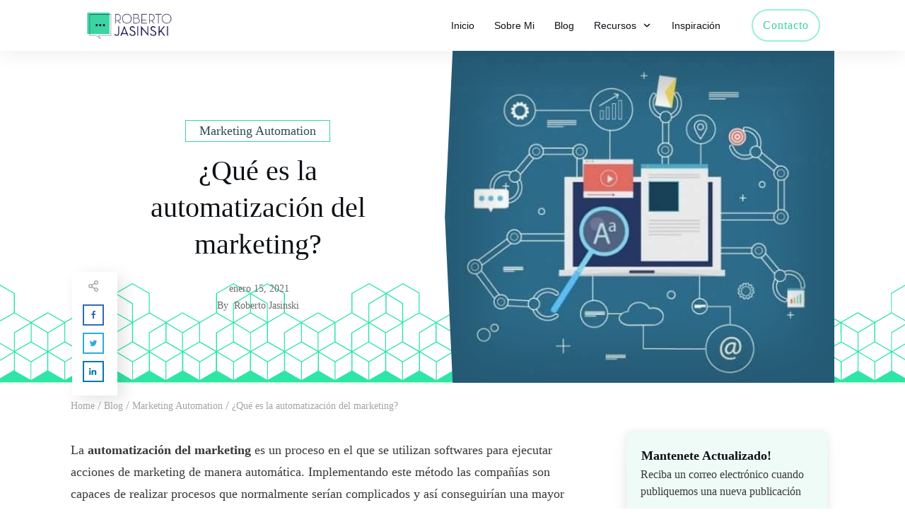

--- FILE ---
content_type: text/html; charset=UTF-8
request_url: https://robertojasinski.com/que-es-la-automatizacion-del-marketing/
body_size: 58427
content:
<!doctype html>
<html lang="es" >
	<head>
		<link rel="profile" href="https://gmpg.org/xfn/11">
		<meta charset="UTF-8">
		<meta name="viewport" content="width=device-width, initial-scale=1">

		<title>¿Qué es la automatización del marketing? &#8211; Roberto Jasinski</title>
<meta name='robots' content='max-image-preview:large' />
	<style>img:is([sizes="auto" i], [sizes^="auto," i]) { contain-intrinsic-size: 3000px 1500px }</style>
	<link rel='dns-prefetch' href='//accounts.google.com' />
<link rel='dns-prefetch' href='//apis.google.com' />
<link rel="alternate" type="application/rss+xml" title="Roberto Jasinski &raquo; Feed" href="https://robertojasinski.com/feed/" />
<link rel="alternate" type="application/rss+xml" title="Roberto Jasinski &raquo; Feed de los comentarios" href="https://robertojasinski.com/comments/feed/" />
<link rel="alternate" type="application/rss+xml" title="Roberto Jasinski &raquo; Comentario ¿Qué es la automatización del marketing? del feed" href="https://robertojasinski.com/que-es-la-automatizacion-del-marketing/feed/" />
<script type="text/javascript">
/* <![CDATA[ */
window._wpemojiSettings = {"baseUrl":"https:\/\/s.w.org\/images\/core\/emoji\/15.0.3\/72x72\/","ext":".png","svgUrl":"https:\/\/s.w.org\/images\/core\/emoji\/15.0.3\/svg\/","svgExt":".svg","source":{"concatemoji":"https:\/\/robertojasinski.com\/wp-includes\/js\/wp-emoji-release.min.js?ver=6.7.4"}};
/*! This file is auto-generated */
!function(i,n){var o,s,e;function c(e){try{var t={supportTests:e,timestamp:(new Date).valueOf()};sessionStorage.setItem(o,JSON.stringify(t))}catch(e){}}function p(e,t,n){e.clearRect(0,0,e.canvas.width,e.canvas.height),e.fillText(t,0,0);var t=new Uint32Array(e.getImageData(0,0,e.canvas.width,e.canvas.height).data),r=(e.clearRect(0,0,e.canvas.width,e.canvas.height),e.fillText(n,0,0),new Uint32Array(e.getImageData(0,0,e.canvas.width,e.canvas.height).data));return t.every(function(e,t){return e===r[t]})}function u(e,t,n){switch(t){case"flag":return n(e,"\ud83c\udff3\ufe0f\u200d\u26a7\ufe0f","\ud83c\udff3\ufe0f\u200b\u26a7\ufe0f")?!1:!n(e,"\ud83c\uddfa\ud83c\uddf3","\ud83c\uddfa\u200b\ud83c\uddf3")&&!n(e,"\ud83c\udff4\udb40\udc67\udb40\udc62\udb40\udc65\udb40\udc6e\udb40\udc67\udb40\udc7f","\ud83c\udff4\u200b\udb40\udc67\u200b\udb40\udc62\u200b\udb40\udc65\u200b\udb40\udc6e\u200b\udb40\udc67\u200b\udb40\udc7f");case"emoji":return!n(e,"\ud83d\udc26\u200d\u2b1b","\ud83d\udc26\u200b\u2b1b")}return!1}function f(e,t,n){var r="undefined"!=typeof WorkerGlobalScope&&self instanceof WorkerGlobalScope?new OffscreenCanvas(300,150):i.createElement("canvas"),a=r.getContext("2d",{willReadFrequently:!0}),o=(a.textBaseline="top",a.font="600 32px Arial",{});return e.forEach(function(e){o[e]=t(a,e,n)}),o}function t(e){var t=i.createElement("script");t.src=e,t.defer=!0,i.head.appendChild(t)}"undefined"!=typeof Promise&&(o="wpEmojiSettingsSupports",s=["flag","emoji"],n.supports={everything:!0,everythingExceptFlag:!0},e=new Promise(function(e){i.addEventListener("DOMContentLoaded",e,{once:!0})}),new Promise(function(t){var n=function(){try{var e=JSON.parse(sessionStorage.getItem(o));if("object"==typeof e&&"number"==typeof e.timestamp&&(new Date).valueOf()<e.timestamp+604800&&"object"==typeof e.supportTests)return e.supportTests}catch(e){}return null}();if(!n){if("undefined"!=typeof Worker&&"undefined"!=typeof OffscreenCanvas&&"undefined"!=typeof URL&&URL.createObjectURL&&"undefined"!=typeof Blob)try{var e="postMessage("+f.toString()+"("+[JSON.stringify(s),u.toString(),p.toString()].join(",")+"));",r=new Blob([e],{type:"text/javascript"}),a=new Worker(URL.createObjectURL(r),{name:"wpTestEmojiSupports"});return void(a.onmessage=function(e){c(n=e.data),a.terminate(),t(n)})}catch(e){}c(n=f(s,u,p))}t(n)}).then(function(e){for(var t in e)n.supports[t]=e[t],n.supports.everything=n.supports.everything&&n.supports[t],"flag"!==t&&(n.supports.everythingExceptFlag=n.supports.everythingExceptFlag&&n.supports[t]);n.supports.everythingExceptFlag=n.supports.everythingExceptFlag&&!n.supports.flag,n.DOMReady=!1,n.readyCallback=function(){n.DOMReady=!0}}).then(function(){return e}).then(function(){var e;n.supports.everything||(n.readyCallback(),(e=n.source||{}).concatemoji?t(e.concatemoji):e.wpemoji&&e.twemoji&&(t(e.twemoji),t(e.wpemoji)))}))}((window,document),window._wpemojiSettings);
/* ]]> */
</script>
<link rel='stylesheet' id='tve_style_family_tve_flt-css' href='https://robertojasinski.com/wp-content/themes/thrive-theme/architect/editor/css/thrive_flat.css?ver=3.30' type='text/css' media='all' />
<link rel='stylesheet' id='thrive-theme-styles-css' href='https://robertojasinski.com/wp-content/themes/thrive-theme/inc/assets/dist/theme.css?ver=3.28' type='text/css' media='all' />
<style id='wp-emoji-styles-inline-css' type='text/css'>

	img.wp-smiley, img.emoji {
		display: inline !important;
		border: none !important;
		box-shadow: none !important;
		height: 1em !important;
		width: 1em !important;
		margin: 0 0.07em !important;
		vertical-align: -0.1em !important;
		background: none !important;
		padding: 0 !important;
	}
</style>
<link rel='stylesheet' id='wp-block-library-css' href='https://robertojasinski.com/wp-includes/css/dist/block-library/style.min.css?ver=6.7.4' type='text/css' media='all' />
<style id='classic-theme-styles-inline-css' type='text/css'>
/*! This file is auto-generated */
.wp-block-button__link{color:#fff;background-color:#32373c;border-radius:9999px;box-shadow:none;text-decoration:none;padding:calc(.667em + 2px) calc(1.333em + 2px);font-size:1.125em}.wp-block-file__button{background:#32373c;color:#fff;text-decoration:none}
</style>
<style id='global-styles-inline-css' type='text/css'>
:root{--wp--preset--aspect-ratio--square: 1;--wp--preset--aspect-ratio--4-3: 4/3;--wp--preset--aspect-ratio--3-4: 3/4;--wp--preset--aspect-ratio--3-2: 3/2;--wp--preset--aspect-ratio--2-3: 2/3;--wp--preset--aspect-ratio--16-9: 16/9;--wp--preset--aspect-ratio--9-16: 9/16;--wp--preset--color--black: #000000;--wp--preset--color--cyan-bluish-gray: #abb8c3;--wp--preset--color--white: #ffffff;--wp--preset--color--pale-pink: #f78da7;--wp--preset--color--vivid-red: #cf2e2e;--wp--preset--color--luminous-vivid-orange: #ff6900;--wp--preset--color--luminous-vivid-amber: #fcb900;--wp--preset--color--light-green-cyan: #7bdcb5;--wp--preset--color--vivid-green-cyan: #00d084;--wp--preset--color--pale-cyan-blue: #8ed1fc;--wp--preset--color--vivid-cyan-blue: #0693e3;--wp--preset--color--vivid-purple: #9b51e0;--wp--preset--gradient--vivid-cyan-blue-to-vivid-purple: linear-gradient(135deg,rgba(6,147,227,1) 0%,rgb(155,81,224) 100%);--wp--preset--gradient--light-green-cyan-to-vivid-green-cyan: linear-gradient(135deg,rgb(122,220,180) 0%,rgb(0,208,130) 100%);--wp--preset--gradient--luminous-vivid-amber-to-luminous-vivid-orange: linear-gradient(135deg,rgba(252,185,0,1) 0%,rgba(255,105,0,1) 100%);--wp--preset--gradient--luminous-vivid-orange-to-vivid-red: linear-gradient(135deg,rgba(255,105,0,1) 0%,rgb(207,46,46) 100%);--wp--preset--gradient--very-light-gray-to-cyan-bluish-gray: linear-gradient(135deg,rgb(238,238,238) 0%,rgb(169,184,195) 100%);--wp--preset--gradient--cool-to-warm-spectrum: linear-gradient(135deg,rgb(74,234,220) 0%,rgb(151,120,209) 20%,rgb(207,42,186) 40%,rgb(238,44,130) 60%,rgb(251,105,98) 80%,rgb(254,248,76) 100%);--wp--preset--gradient--blush-light-purple: linear-gradient(135deg,rgb(255,206,236) 0%,rgb(152,150,240) 100%);--wp--preset--gradient--blush-bordeaux: linear-gradient(135deg,rgb(254,205,165) 0%,rgb(254,45,45) 50%,rgb(107,0,62) 100%);--wp--preset--gradient--luminous-dusk: linear-gradient(135deg,rgb(255,203,112) 0%,rgb(199,81,192) 50%,rgb(65,88,208) 100%);--wp--preset--gradient--pale-ocean: linear-gradient(135deg,rgb(255,245,203) 0%,rgb(182,227,212) 50%,rgb(51,167,181) 100%);--wp--preset--gradient--electric-grass: linear-gradient(135deg,rgb(202,248,128) 0%,rgb(113,206,126) 100%);--wp--preset--gradient--midnight: linear-gradient(135deg,rgb(2,3,129) 0%,rgb(40,116,252) 100%);--wp--preset--font-size--small: 13px;--wp--preset--font-size--medium: 20px;--wp--preset--font-size--large: 36px;--wp--preset--font-size--x-large: 42px;--wp--preset--spacing--20: 0.44rem;--wp--preset--spacing--30: 0.67rem;--wp--preset--spacing--40: 1rem;--wp--preset--spacing--50: 1.5rem;--wp--preset--spacing--60: 2.25rem;--wp--preset--spacing--70: 3.38rem;--wp--preset--spacing--80: 5.06rem;--wp--preset--shadow--natural: 6px 6px 9px rgba(0, 0, 0, 0.2);--wp--preset--shadow--deep: 12px 12px 50px rgba(0, 0, 0, 0.4);--wp--preset--shadow--sharp: 6px 6px 0px rgba(0, 0, 0, 0.2);--wp--preset--shadow--outlined: 6px 6px 0px -3px rgba(255, 255, 255, 1), 6px 6px rgba(0, 0, 0, 1);--wp--preset--shadow--crisp: 6px 6px 0px rgba(0, 0, 0, 1);}:where(.is-layout-flex){gap: 0.5em;}:where(.is-layout-grid){gap: 0.5em;}body .is-layout-flex{display: flex;}.is-layout-flex{flex-wrap: wrap;align-items: center;}.is-layout-flex > :is(*, div){margin: 0;}body .is-layout-grid{display: grid;}.is-layout-grid > :is(*, div){margin: 0;}:where(.wp-block-columns.is-layout-flex){gap: 2em;}:where(.wp-block-columns.is-layout-grid){gap: 2em;}:where(.wp-block-post-template.is-layout-flex){gap: 1.25em;}:where(.wp-block-post-template.is-layout-grid){gap: 1.25em;}.has-black-color{color: var(--wp--preset--color--black) !important;}.has-cyan-bluish-gray-color{color: var(--wp--preset--color--cyan-bluish-gray) !important;}.has-white-color{color: var(--wp--preset--color--white) !important;}.has-pale-pink-color{color: var(--wp--preset--color--pale-pink) !important;}.has-vivid-red-color{color: var(--wp--preset--color--vivid-red) !important;}.has-luminous-vivid-orange-color{color: var(--wp--preset--color--luminous-vivid-orange) !important;}.has-luminous-vivid-amber-color{color: var(--wp--preset--color--luminous-vivid-amber) !important;}.has-light-green-cyan-color{color: var(--wp--preset--color--light-green-cyan) !important;}.has-vivid-green-cyan-color{color: var(--wp--preset--color--vivid-green-cyan) !important;}.has-pale-cyan-blue-color{color: var(--wp--preset--color--pale-cyan-blue) !important;}.has-vivid-cyan-blue-color{color: var(--wp--preset--color--vivid-cyan-blue) !important;}.has-vivid-purple-color{color: var(--wp--preset--color--vivid-purple) !important;}.has-black-background-color{background-color: var(--wp--preset--color--black) !important;}.has-cyan-bluish-gray-background-color{background-color: var(--wp--preset--color--cyan-bluish-gray) !important;}.has-white-background-color{background-color: var(--wp--preset--color--white) !important;}.has-pale-pink-background-color{background-color: var(--wp--preset--color--pale-pink) !important;}.has-vivid-red-background-color{background-color: var(--wp--preset--color--vivid-red) !important;}.has-luminous-vivid-orange-background-color{background-color: var(--wp--preset--color--luminous-vivid-orange) !important;}.has-luminous-vivid-amber-background-color{background-color: var(--wp--preset--color--luminous-vivid-amber) !important;}.has-light-green-cyan-background-color{background-color: var(--wp--preset--color--light-green-cyan) !important;}.has-vivid-green-cyan-background-color{background-color: var(--wp--preset--color--vivid-green-cyan) !important;}.has-pale-cyan-blue-background-color{background-color: var(--wp--preset--color--pale-cyan-blue) !important;}.has-vivid-cyan-blue-background-color{background-color: var(--wp--preset--color--vivid-cyan-blue) !important;}.has-vivid-purple-background-color{background-color: var(--wp--preset--color--vivid-purple) !important;}.has-black-border-color{border-color: var(--wp--preset--color--black) !important;}.has-cyan-bluish-gray-border-color{border-color: var(--wp--preset--color--cyan-bluish-gray) !important;}.has-white-border-color{border-color: var(--wp--preset--color--white) !important;}.has-pale-pink-border-color{border-color: var(--wp--preset--color--pale-pink) !important;}.has-vivid-red-border-color{border-color: var(--wp--preset--color--vivid-red) !important;}.has-luminous-vivid-orange-border-color{border-color: var(--wp--preset--color--luminous-vivid-orange) !important;}.has-luminous-vivid-amber-border-color{border-color: var(--wp--preset--color--luminous-vivid-amber) !important;}.has-light-green-cyan-border-color{border-color: var(--wp--preset--color--light-green-cyan) !important;}.has-vivid-green-cyan-border-color{border-color: var(--wp--preset--color--vivid-green-cyan) !important;}.has-pale-cyan-blue-border-color{border-color: var(--wp--preset--color--pale-cyan-blue) !important;}.has-vivid-cyan-blue-border-color{border-color: var(--wp--preset--color--vivid-cyan-blue) !important;}.has-vivid-purple-border-color{border-color: var(--wp--preset--color--vivid-purple) !important;}.has-vivid-cyan-blue-to-vivid-purple-gradient-background{background: var(--wp--preset--gradient--vivid-cyan-blue-to-vivid-purple) !important;}.has-light-green-cyan-to-vivid-green-cyan-gradient-background{background: var(--wp--preset--gradient--light-green-cyan-to-vivid-green-cyan) !important;}.has-luminous-vivid-amber-to-luminous-vivid-orange-gradient-background{background: var(--wp--preset--gradient--luminous-vivid-amber-to-luminous-vivid-orange) !important;}.has-luminous-vivid-orange-to-vivid-red-gradient-background{background: var(--wp--preset--gradient--luminous-vivid-orange-to-vivid-red) !important;}.has-very-light-gray-to-cyan-bluish-gray-gradient-background{background: var(--wp--preset--gradient--very-light-gray-to-cyan-bluish-gray) !important;}.has-cool-to-warm-spectrum-gradient-background{background: var(--wp--preset--gradient--cool-to-warm-spectrum) !important;}.has-blush-light-purple-gradient-background{background: var(--wp--preset--gradient--blush-light-purple) !important;}.has-blush-bordeaux-gradient-background{background: var(--wp--preset--gradient--blush-bordeaux) !important;}.has-luminous-dusk-gradient-background{background: var(--wp--preset--gradient--luminous-dusk) !important;}.has-pale-ocean-gradient-background{background: var(--wp--preset--gradient--pale-ocean) !important;}.has-electric-grass-gradient-background{background: var(--wp--preset--gradient--electric-grass) !important;}.has-midnight-gradient-background{background: var(--wp--preset--gradient--midnight) !important;}.has-small-font-size{font-size: var(--wp--preset--font-size--small) !important;}.has-medium-font-size{font-size: var(--wp--preset--font-size--medium) !important;}.has-large-font-size{font-size: var(--wp--preset--font-size--large) !important;}.has-x-large-font-size{font-size: var(--wp--preset--font-size--x-large) !important;}
:where(.wp-block-post-template.is-layout-flex){gap: 1.25em;}:where(.wp-block-post-template.is-layout-grid){gap: 1.25em;}
:where(.wp-block-columns.is-layout-flex){gap: 2em;}:where(.wp-block-columns.is-layout-grid){gap: 2em;}
:root :where(.wp-block-pullquote){font-size: 1.5em;line-height: 1.6;}
</style>
<link rel='stylesheet' id='thrive-theme-css' href='https://robertojasinski.com/wp-content/themes/thrive-theme/style.css?ver=3.28' type='text/css' media='all' />
<link rel='stylesheet' id='thrive-template-css' href='//robertojasinski.com/wp-content/uploads/thrive/theme-template-1631048234.css?ver=3.28' type='text/css' media='all' />
<script type="text/javascript" src="https://robertojasinski.com/wp-includes/js/jquery/jquery.min.js?ver=3.7.1" id="jquery-core-js"></script>
<script type="text/javascript" src="https://robertojasinski.com/wp-includes/js/jquery/jquery-migrate.min.js?ver=3.4.1" id="jquery-migrate-js"></script>
<script type="text/javascript" src="https://robertojasinski.com/wp-includes/js/imagesloaded.min.js?ver=5.0.0" id="imagesloaded-js"></script>
<script type="text/javascript" src="https://robertojasinski.com/wp-includes/js/masonry.min.js?ver=4.2.2" id="masonry-js"></script>
<script type="text/javascript" src="https://robertojasinski.com/wp-includes/js/jquery/jquery.masonry.min.js?ver=3.1.2b" id="jquery-masonry-js"></script>
<script type="text/javascript" id="tve_frontend-js-extra">
/* <![CDATA[ */
var tve_frontend_options = {"ajaxurl":"https:\/\/robertojasinski.com\/wp-admin\/admin-ajax.php","is_editor_page":"","page_events":"","is_single":"1","social_fb_app_id":"","dash_url":"https:\/\/robertojasinski.com\/wp-content\/themes\/thrive-theme\/thrive-dashboard","queried_object":{"ID":1601,"post_author":"2"},"query_vars":{"page":"","name":"que-es-la-automatizacion-del-marketing"},"$_POST":[],"translations":{"Copy":"Copy","empty_username":"ERROR: The username field is empty.","empty_password":"ERROR: The password field is empty.","empty_login":"ERROR: Enter a username or email address.","min_chars":"At least %s characters are needed","no_headings":"No headings found","registration_err":{"required_field":"<strong>Error<\/strong>: This field is required","required_email":"<strong>Error<\/strong>: Please type your email address.","invalid_email":"<strong>Error<\/strong>: The email address isn&#8217;t correct.","passwordmismatch":"<strong>Error<\/strong>: Password mismatch"}},"routes":{"posts":"https:\/\/robertojasinski.com\/wp-json\/tcb\/v1\/posts","video_reporting":"https:\/\/robertojasinski.com\/wp-json\/tcb\/v1\/video-reporting"},"nonce":"dd0d35dcf5","allow_video_src":"","google_client_id":null,"google_api_key":null,"facebook_app_id":null,"lead_generation_custom_tag_apis":["activecampaign","aweber","convertkit","drip","klicktipp","mailchimp","sendlane","zapier"],"post_request_data":[],"user_profile_nonce":"23c613792d","ip":"3.15.162.18","current_user":[],"post_id":"1601","post_title":"\u00bfQu\u00e9 es la automatizaci\u00f3n del marketing?","post_type":"post","post_url":"https:\/\/robertojasinski.com\/que-es-la-automatizacion-del-marketing\/","is_lp":"","conditional_display":{"is_tooltip_dismissed":false}};
/* ]]> */
</script>
<script type="text/javascript" src="https://robertojasinski.com/wp-content/themes/thrive-theme/architect/editor/js/dist/modules/general.min.js?ver=3.30" id="tve_frontend-js"></script>
<script type="text/javascript" src="https://robertojasinski.com/wp-includes/js/plupload/moxie.min.js?ver=1.3.5" id="moxiejs-js"></script>
<script type="text/javascript" id="theme-frontend-js-extra">
/* <![CDATA[ */
var thrive_front_localize = {"comments_form":{"error_defaults":{"email":"Email address invalid","url":"Website address invalid","required":"Required field missing"}},"routes":{"posts":"https:\/\/robertojasinski.com\/wp-json\/tcb\/v1\/posts","frontend":"https:\/\/robertojasinski.com\/wp-json\/ttb\/v1\/frontend"},"tar_post_url":"?tve=true&action=architect&from_theme=1","is_editor":"","ID":"685","template_url":"?tve=true&action=architect&from_tar=1601","pagination_url":{"template":"https:\/\/robertojasinski.com\/que-es-la-automatizacion-del-marketing\/page\/[thrive_page_number]\/","base":"https:\/\/robertojasinski.com\/que-es-la-automatizacion-del-marketing\/"},"sidebar_visibility":[],"is_singular":"1","is_user_logged_in":""};
/* ]]> */
</script>
<script type="text/javascript" src="https://robertojasinski.com/wp-content/themes/thrive-theme/inc/assets/dist/frontend.min.js?ver=3.28" id="theme-frontend-js"></script>
<link rel="https://api.w.org/" href="https://robertojasinski.com/wp-json/" /><link rel="alternate" title="JSON" type="application/json" href="https://robertojasinski.com/wp-json/wp/v2/posts/1601" /><link rel="EditURI" type="application/rsd+xml" title="RSD" href="https://robertojasinski.com/xmlrpc.php?rsd" />
<meta name="generator" content="WordPress 6.7.4" />
<link rel="canonical" href="https://robertojasinski.com/que-es-la-automatizacion-del-marketing/" />
<link rel='shortlink' href='https://robertojasinski.com/?p=1601' />
<link rel="alternate" title="oEmbed (JSON)" type="application/json+oembed" href="https://robertojasinski.com/wp-json/oembed/1.0/embed?url=https%3A%2F%2Frobertojasinski.com%2Fque-es-la-automatizacion-del-marketing%2F" />
<link rel="alternate" title="oEmbed (XML)" type="text/xml+oembed" href="https://robertojasinski.com/wp-json/oembed/1.0/embed?url=https%3A%2F%2Frobertojasinski.com%2Fque-es-la-automatizacion-del-marketing%2F&#038;format=xml" />
<!-- Global site tag (gtag.js) - Google Analytics -->
<script defer >
  window.dataLayer = window.dataLayer || [];
  function gtag(){dataLayer.push(arguments);}
  gtag('js', new Date());

  gtag('config', 'UA-60038771-1');
</script><script id="convertful-api" src="https://app.convertful.com/Convertful.js?owner=780" async></script>
<link rel="pingback" href="https://robertojasinski.com/xmlrpc.php"><style id="thrive-dynamic-css" type="text/css">@media (min-width: 300px){.tve-theme-685 .top-section [data-css="tve-u-16f8f714fee"]{background-image: url("https://robertojasinski.com/wp-content/uploads/2021/01/automatizacion-del-marketing.jpg") !important;}}</style><style type="text/css" id="tve_global_variables">:root{--tcb-color-0:rgba(111, 84, 255, 0.9);--tcb-color-0-h:249;--tcb-color-0-s:100%;--tcb-color-0-l:66%;--tcb-color-0-a:0.9;--tcb-color-1:rgb(42, 77, 83);--tcb-color-1-h:188;--tcb-color-1-s:32%;--tcb-color-1-l:24%;--tcb-color-1-a:1;--tcb-color-2:rgb(108, 108, 108);--tcb-color-2-h:0;--tcb-color-2-s:0%;--tcb-color-2-l:42%;--tcb-color-2-a:1;--tcb-background-author-image:url(https://secure.gravatar.com/avatar/849d83cb8b15a5b103084b90345254f3?s=256&d=mm&r=g);--tcb-background-user-image:url();--tcb-background-featured-image-thumbnail:url(https://robertojasinski.com/wp-content/uploads/2021/01/automatizacion-del-marketing.jpg);--tcb-skin-color-0:hsla(var(--tcb-theme-main-master-h,210), var(--tcb-theme-main-master-s,79%), var(--tcb-theme-main-master-l,54%), var(--tcb-theme-main-master-a,1));--tcb-skin-color-0-h:var(--tcb-theme-main-master-h,210);--tcb-skin-color-0-s:var(--tcb-theme-main-master-s,79%);--tcb-skin-color-0-l:var(--tcb-theme-main-master-l,54%);--tcb-skin-color-0-a:var(--tcb-theme-main-master-a,1);--tcb-skin-color-1:hsla(calc(var(--tcb-theme-main-master-h,210) - 0 ), 79%, 54%, 1);--tcb-skin-color-1-h:calc(var(--tcb-theme-main-master-h,210) - 0 );--tcb-skin-color-1-s:79%;--tcb-skin-color-1-l:54%;--tcb-skin-color-1-a:1;--tcb-skin-color-3:hsla(calc(var(--tcb-theme-main-master-h,210) + 30 ), 85%, 13%, 1);--tcb-skin-color-3-h:calc(var(--tcb-theme-main-master-h,210) + 30 );--tcb-skin-color-3-s:85%;--tcb-skin-color-3-l:13%;--tcb-skin-color-3-a:1;--tcb-skin-color-8:hsla(calc(var(--tcb-theme-main-master-h,210) - 0 ), 79%, 54%, 1);--tcb-skin-color-8-h:calc(var(--tcb-theme-main-master-h,210) - 0 );--tcb-skin-color-8-s:79%;--tcb-skin-color-8-l:54%;--tcb-skin-color-8-a:1;--tcb-skin-color-9:hsla(calc(var(--tcb-theme-main-master-h,210) - 3 ), 56%, 96%, 1);--tcb-skin-color-9-h:calc(var(--tcb-theme-main-master-h,210) - 3 );--tcb-skin-color-9-s:56%;--tcb-skin-color-9-l:96%;--tcb-skin-color-9-a:1;--tcb-skin-color-10:hsla(calc(var(--tcb-theme-main-master-h,210) - 21 ), 100%, 81%, 1);--tcb-skin-color-10-h:calc(var(--tcb-theme-main-master-h,210) - 21 );--tcb-skin-color-10-s:100%;--tcb-skin-color-10-l:81%;--tcb-skin-color-10-a:1;--tcb-skin-color-13:hsla(calc(var(--tcb-theme-main-master-h,210) - 0 ), 79%, 36%, 1);--tcb-skin-color-13-h:calc(var(--tcb-theme-main-master-h,210) - 0 );--tcb-skin-color-13-s:79%;--tcb-skin-color-13-l:36%;--tcb-skin-color-13-a:1;--tcb-skin-color-16:hsla(calc(var(--tcb-theme-main-master-h,210) - 0 ), 3%, 36%, 1);--tcb-skin-color-16-h:calc(var(--tcb-theme-main-master-h,210) - 0 );--tcb-skin-color-16-s:3%;--tcb-skin-color-16-l:36%;--tcb-skin-color-16-a:1;--tcb-skin-color-18:hsla(calc(var(--tcb-theme-main-master-h,210) - 0 ), calc(var(--tcb-theme-main-master-s,79%) - 0% ), calc(var(--tcb-theme-main-master-l,54%) - 0% ), 1);--tcb-skin-color-18-h:calc(var(--tcb-theme-main-master-h,210) - 0 );--tcb-skin-color-18-s:calc(var(--tcb-theme-main-master-s,79%) - 0% );--tcb-skin-color-18-l:calc(var(--tcb-theme-main-master-l,54%) - 0% );--tcb-skin-color-18-a:1;--tcb-skin-color-19:hsla(calc(var(--tcb-theme-main-master-h,210) - 3 ), 56%, 96%, 1);--tcb-skin-color-19-h:calc(var(--tcb-theme-main-master-h,210) - 3 );--tcb-skin-color-19-s:56%;--tcb-skin-color-19-l:96%;--tcb-skin-color-19-a:1;--tcb-skin-color-20:hsla(calc(var(--tcb-theme-main-master-h,210) - 3 ), 56%, 96%, 1);--tcb-skin-color-20-h:calc(var(--tcb-theme-main-master-h,210) - 3 );--tcb-skin-color-20-s:56%;--tcb-skin-color-20-l:96%;--tcb-skin-color-20-a:1;--tcb-skin-color-2:rgb(248, 248, 248);--tcb-skin-color-2-h:0;--tcb-skin-color-2-s:0%;--tcb-skin-color-2-l:97%;--tcb-skin-color-2-a:1;--tcb-skin-color-4:rgb(12, 17, 21);--tcb-skin-color-4-h:206;--tcb-skin-color-4-s:27%;--tcb-skin-color-4-l:6%;--tcb-skin-color-4-a:1;--tcb-skin-color-5:rgb(106, 107, 108);--tcb-skin-color-5-h:210;--tcb-skin-color-5-s:0%;--tcb-skin-color-5-l:41%;--tcb-skin-color-5-a:1;--tcb-skin-color-14:rgb(230, 230, 230);--tcb-skin-color-14-h:0;--tcb-skin-color-14-s:0%;--tcb-skin-color-14-l:90%;--tcb-skin-color-14-a:1;--tcb-main-master-h:159;--tcb-main-master-s:65%;--tcb-main-master-l:53%;--tcb-main-master-a:1;--tcb-theme-main-master-h:159;--tcb-theme-main-master-s:65%;--tcb-theme-main-master-l:53%;--tcb-theme-main-master-a:1;}</style><style type="text/css">.recentcomments a{display:inline !important;padding:0 !important;margin:0 !important;}</style><style type="text/css" id="thrive-default-styles">@media (min-width: 300px) { .tcb-style-wrap h1{ color:var(--tcb-skin-color-4);--tcb-applied-color:var$(--tcb-skin-color-4);font-family:Value-Regular;font-weight:var(--g-regular-weight, normal);font-size:40px;background-color:rgba(0, 0, 0, 0);font-style:normal;margin:0px;padding-top:0px;padding-bottom:10px;text-decoration:rgba(10, 10, 10, 0.85);text-transform:none;border-left:0px none rgba(10, 10, 10, 0.85);line-height:1.3em; }.tcb-style-wrap h2{ font-family:Value-Regular;font-weight:var(--g-regular-weight, normal);color:var(--tcb-skin-color-4);--tcb-applied-color:var$(--tcb-skin-color-4);padding-top:0px;margin-top:0px;padding-bottom:10px;margin-bottom:0px;font-size:34px;line-height:1.4em; }.tcb-style-wrap h3{ font-family:Value-Regular;font-weight:var(--g-regular-weight, normal);color:var(--tcb-skin-color-4);--tcb-applied-color:var$(--tcb-skin-color-4);padding-top:0px;margin-top:0px;padding-bottom:10px;margin-bottom:0px;font-size:24px;line-height:1.4em; }.tcb-style-wrap h4{ font-family:Value-Regular;font-weight:var(--g-regular-weight, normal);color:var(--tcb-skin-color-4);--tcb-applied-color:var$(--tcb-skin-color-4);padding-top:0px;margin-top:0px;padding-bottom:10px;margin-bottom:0px;font-size:20px;line-height:1.4em; }.tcb-style-wrap h5{ font-family:Value-Regular;font-weight:var(--g-regular-weight, normal);color:var(--tcb-skin-color-4);--tcb-applied-color:var$(--tcb-skin-color-4);padding-top:0px;margin-top:0px;padding-bottom:10px;margin-bottom:0px;line-height:1.4em; }.tcb-style-wrap h6{ font-family:Value-Regular;font-weight:var(--g-regular-weight, normal);color:var(--tcb-skin-color-4);--tcb-applied-color:var$(--tcb-skin-color-4);padding-top:0px;margin-top:0px;padding-bottom:10px;margin-bottom:0px;line-height:1.6em; }.tcb-style-wrap p{ color:rgb(57, 57, 57);--tcb-applied-color:rgb(57, 57, 57);font-family:Value-Regular;font-weight:var(--g-regular-weight, normal);font-size:18px;padding-top:15px;margin-top:0px;padding-bottom:15px;margin-bottom:0px; }:not(.inc) .thrv_text_element a:not(.tcb-button-link), :not(.inc) .tcb-styled-list a, :not(.inc) .tcb-numbered-list a, .tve-input-option-text a, .tcb-post-content p a, .tcb-post-content li a, .tcb-post-content blockquote a, .tcb-post-content pre a{ --tcb-applied-color:var$(--tcb-skin-color-5);font-family:"Trebuchet MS", Helvetica, sans-serif;font-weight:var(--g-regular-weight, normal);font-size:inherit;text-decoration-line:none;--eff:none;text-decoration-color:var(--eff-color, currentColor);color:var(--tcb-skin-color-0); }:not(.inc) .thrv_text_element a:not(.tcb-button-link):hover, :not(.inc) .tcb-styled-list a:hover, :not(.inc) .tcb-numbered-list a:hover, .tve-input-option-text a:hover, .tcb-post-content p a:hover, .tcb-post-content li a:hover, .tcb-post-content blockquote a:hover, .tcb-post-content pre a:hover { text-decoration-line:none;--eff:none;text-decoration-color:var(--eff-color, currentColor);color:var(--tcb-skin-color-3); }.tcb-style-wrap ul:not([class*="menu"]), .tcb-style-wrap ol{ color:var(--tcb-skin-color-5);--tcb-applied-color:var$(--tcb-skin-color-5);font-family:"Trebuchet MS", Helvetica, sans-serif;font-weight:var(--g-regular-weight, normal);font-size:18px;margin-top:0px;margin-bottom:0px;padding-top:15px;padding-bottom:15px;padding-left:0px; }.tcb-style-wrap li:not([class*="menu"]){ color:var(--tcb-skin-color-5);--tcb-applied-color:var$(--tcb-skin-color-5);font-family:Value-Regular;font-weight:var(--g-regular-weight, normal);font-size:18px;line-height:1.4em;padding-bottom:20px;margin-bottom:0px; }.tcb-style-wrap blockquote{ color:var(--tcb-skin-color-5);--tcb-applied-color:var$(--tcb-skin-color-5);font-family:Value-Regular;font-weight:var(--g-regular-weight, normal);font-size:18px;padding-top:15px;padding-bottom:15px;border-left:2px solid var(--tcb-skin-color-1); }body, .tcb-plain-text{ color:var(--tcb-skin-color-5);--tcb-applied-color:var$(--tcb-skin-color-5);font-family:Value-Regular;font-weight:var(--g-regular-weight, normal);font-size:18px; }.tcb-style-wrap pre{ font-family:Value-Regular;font-weight:var(--g-regular-weight, normal); } }@media (max-width: 1023px) { .tcb-style-wrap h1{ font-size:36px;padding-bottom:8px;margin-bottom:0px; }.tcb-style-wrap h2{ padding-bottom:8px;margin-bottom:0px;font-size:28px; }.tcb-style-wrap h3{ padding-bottom:8px;margin-bottom:0px;font-size:22px; }.tcb-style-wrap h4{ padding-bottom:8px;margin-bottom:0px; }.tcb-style-wrap h5{ padding-bottom:8px;margin-bottom:0px; }.tcb-style-wrap h6{ padding-bottom:8px;margin-bottom:0px; }.tcb-style-wrap p{ padding-bottom:10px;margin-bottom:0px;padding-top:10px;margin-top:0px; }.tcb-style-wrap ul:not([class*="menu"]), .tcb-style-wrap ol{ padding-top:10px;padding-bottom:10px; } }@media (max-width: 767px) { .tcb-style-wrap h1{ font-size:28px; }.tcb-style-wrap h2{ font-size:24px; }.tcb-style-wrap h3{ font-size:22px; }.tcb-style-wrap h4{ font-size:20px; }.tcb-style-wrap h6{ padding-bottom:8px;margin-bottom:0px; }.tcb-style-wrap p{ padding-bottom:5px;margin-bottom:0px;padding-top:5px;margin-top:0px; }.tcb-style-wrap ul:not([class*="menu"]), .tcb-style-wrap ol{ padding-left:0px;padding-bottom:5px;padding-top:5px; } }</style><link rel="icon" href="https://robertojasinski.com/wp-content/uploads/2020/03/cropped-favicon-roberto-jasinski-1.png" sizes="32x32" />
<link rel="icon" href="https://robertojasinski.com/wp-content/uploads/2020/03/cropped-favicon-roberto-jasinski-1.png" sizes="192x192" />
<link rel="apple-touch-icon" href="https://robertojasinski.com/wp-content/uploads/2020/03/cropped-favicon-roberto-jasinski-1.png" />
<meta name="msapplication-TileImage" content="https://robertojasinski.com/wp-content/uploads/2020/03/cropped-favicon-roberto-jasinski-1.png" />
		<style type="text/css" id="wp-custom-css">
			body, p {font-family: Value-Regular;}
#thrive-header .thrive-shortcode-html.thrive-symbol-shortcode {

    padding: 5px 20px !important;

}
.thrv_symbol_717 .thrv_widget_menu #m-170156e432d > li.menu-item.menu-item-837 > ul, .thrv_symbol_717 .thrv_widget_menu #m-170156e432d > li.menu-item.menu-item-848 > ul {

    width: calc(100% + 1px);
    min-width: max-content !important;
    margin-left: 0px !important;
    margin-top: 1px !important;

}
#seo-hide {
    display: none;
}
/* Menu */
#menu-rj a span {
    font-weight: 500 !important;
}
.hide{
display: none !important;}		</style>
					</head>

	<body class="post-template-default single single-post postid-1601 single-format-standard tve-theme-685 thrive-layout-30 thrive-no-next-post-in-category">
<div id="wrapper" class="tcb-style-wrap"><header id="thrive-header" class="thrv_wrapper thrv_symbol thrv_header thrv_symbol_717 tve-default-state" role="banner"><div class="thrive-shortcode-html thrive-symbol-shortcode tve-default-state" data-symbol-id="717"><style class='tve-symbol-custom-style'>@media (min-width: 300px){.thrv_symbol_717 [data-css="tve-u-16eff063edc"]{padding: 0px !important;}.thrv_symbol_717 [data-css="tve-u-16eff064345"]{margin: 0px auto !important;max-width: 1170px;float: none;}.thrv_symbol_717 [data-css="tve-u-16eff063edc"] > .tcb-flex-col > .tcb-col{justify-content: center;}.thrv_symbol_717 [data-css="tve-u-16eff067282"]{max-width: 24.1%;}.thrv_symbol_717 [data-css="tve-u-16eff067395"]{max-width: 75.9%;}.thrv_symbol_717 [data-css="tve-u-16eff0801da"]::after{clear: both;}.thrv_symbol_717 .symbol-section-out{box-shadow: rgba(0,0,0,0.08) 0px 2px 30px 0px;background-color: rgb(255,255,255) !important;}.thrv_symbol_717 [data-css="tve-u-170156e432e"]{border-top: medium none;border-bottom: medium none;float: right;z-index: 3;position: relative;padding: 0px !important;margin: 0px !important;}.thrv_symbol_717 [data-css="tve-u-170156e432e"] .tve_w_menu{background-color: transparent !important;padding-top: 0px !important;padding-bottom: 0px !important;}.thrv_symbol_717 .thrv_widget_menu #m-170156e432d ul:not(.tcb-excluded-from-group-item){width: 100%;margin-left: 0px !important;padding-top: 0px !important;background-image:linear-gradient(rgb(58,213,161),rgb(58,213,161))!important;box-shadow: none !important;border-right: medium none !important;padding-bottom: 0px !important;background-size: auto !important;background-position: 50% 50% !important;background-attachment: scroll !important;background-repeat: no-repeat !important;}.thrv_symbol_717 .thrv_widget_menu #m-170156e432d > li:not(.tcb-excluded-from-group-item){border-right: medium none;border-bottom: medium none;border-left: medium none;--tve-color:rgb(12,17,21);--tve-font-weight:var(--g-bold-weight,bold);--tve-font-size:14px;padding: 5px 14px !important;margin-right: 0px !important;margin-left: 0px !important;}.thrv_symbol_717 .thrv_widget_menu #m-170156e432d li li:not(.tcb-excluded-from-group-item) > a{font-family:var(--tve-font-family,Value-Regular);font-size: 14px !important;color:var(--tve-color,rgb(255,255,255))!important;--tcb-applied-color:rgb(255,255,255);}.thrv_symbol_717 .thrv_widget_menu #m-170156e432d li li:not(.tcb-excluded-from-group-item){padding: 10px !important;--tve-color:rgb(255,255,255);background-image:linear-gradient(rgb(58,213,161),rgb(58,213,161))!important;background-size: auto !important;background-position: 50% 50% !important;background-attachment: scroll !important;background-repeat: no-repeat !important;--tve-font-weight:var(--g-regular-weight,normal);--tve-font-family:Value-Regular;}.thrv_symbol_717 .thrv_widget_menu #m-170156e432d > li:not(.tcb-excluded-from-group-item) > a{text-transform: capitalize;--tcb-applied-color:var$(--tcb-skin-color-4);font-weight: 600 !important;color: var(--tve-color,rgb(12,17,21))!important;font-size: var(--tve-font-size,14px)!important;}.thrv_symbol_717 .thrv_widget_menu #m-170156e432d > li:last-child{text-align: center;border: medium none;border-radius: 100px;box-shadow: none;padding-left: 42px !important;padding-right: 42px !important;margin-right: 0px !important;margin-left: 30px !important;background-image: linear-gradient(rgb(57,163,209),rgb(57,163,209)) !important;background-size: auto !important;background-position: 50% 50% !important;background-attachment: scroll !important;background-repeat: no-repeat !important;}.thrv_symbol_717 .thrv_widget_menu #m-170156e432d > li:last-child > a{font-family: "Source Sans Pro";text-transform: capitalize;font-size: 16px !important;font-weight: 600 !important;color: rgb(255,255,255) !important;}:not(#tve) .thrv_symbol_717 .thrv_widget_menu #m-170156e432d > li:not(.tcb-excluded-from-group-item):hover{border-bottom: medium none !important;}:not(#tve) .thrv_symbol_717 .thrv_widget_menu #m-170156e432d > li:last-child:hover{box-shadow: none !important;background-image: linear-gradient(rgba(0,0,0,0.1),rgba(0,0,0,0.1)),linear-gradient(rgb(57,163,209),rgb(57,163,209)) !important;background-size: auto,auto !important;background-position: 50% 50%,50% 50% !important;background-attachment: scroll,scroll !important;background-repeat: no-repeat,no-repeat !important;border: medium none !important;}:not(#tve) .thrv_symbol_717 .thrv_widget_menu #m-170156e432d > li:last-child:hover > a{color: rgb(255,255,255) !important;}.thrv_symbol_717 .thrv_widget_menu #m-170156e432d > li.menu-item:last-child{border: 2px solid rgba(45,230,166,0.5);--tve-color:rgb(58,213,161);--tve-font-weight:var(--g-bold-weight,bold);--tve-letter-spacing:1px;border-radius: 50px;padding: 5px 14px !important;background-image: none !important;}:not(#tve) .thrv_symbol_717 .thrv_widget_menu #m-170156e432d > li:not(.tcb-excluded-from-group-item) > a{font-weight: var(--tve-font-weight,var(--g-bold-weight,bold) )!important;}.thrv_symbol_717 .thrv_widget_menu #m-170156e432d > li.menu-item:last-child > a{--tcb-applied-color:var$(--tcb-skin-color-0);color: var(--tve-color,rgb(58,213,161))!important;letter-spacing: var(--tve-letter-spacing,1px)!important;}:not(#tve) .thrv_symbol_717 .thrv_widget_menu #m-170156e432d > li.menu-item:last-child > a{font-weight: var(--tve-font-weight,var(--g-bold-weight,bold) )!important;}:not(#tve) .thrv_symbol_717 .thrv_widget_menu #m-170156e432d > li.menu-item:last-child:hover > a{letter-spacing: var(--tve-letter-spacing,1px)!important;}:not(#tve) .thrv_symbol_717 .thrv_widget_menu #m-170156e432d > li.menu-item:last-child:hover{--tve-letter-spacing:1px!important;background-image: linear-gradient(rgb(58,213,161),rgb(58,213,161))!important;background-size: auto !important;background-position: 50% 50% !important;background-attachment: scroll !important;background-repeat: no-repeat !important;border: 2px solid rgb(58,213,161)!important;}.thrv_symbol_717 .thrv_widget_menu #m-170156e432d > li.menu-item:last-child.tve-state-active{border: 2px solid rgb(58,213,161);}.thrv_symbol_717 .symbol-section-in{max-width: 100%;padding: 8px 20px !important;}.thrv_symbol_717 [data-css="tve-u-17076c6b956"]{width: 125px;margin-top: 0px !important;margin-bottom: 0px !important;}.thrv_symbol_717{margin-left: 0px !important;}.thrv_symbol_717 .thrv_widget_menu #m-170156e432d li li.menu-item.menu-item-847 > a{font-family:var(--tve-font-family,Value-Regular);font-size: 14px !important;color:var(--tve-color,rgb(255,255,255))!important;--tcb-applied-color:rgb(255,255,255);}.thrv_symbol_717 .thrv_widget_menu #m-170156e432d li li.menu-item.menu-item-847{padding: 10px !important;--tve-color:rgb(255,255,255);background-image:linear-gradient(rgb(58,213,161),rgb(58,213,161))!important;background-size: auto !important;background-position: 50% 50% !important;background-attachment: scroll !important;background-repeat: no-repeat !important;--tve-font-weight:var(--g-regular-weight,normal);--tve-font-family:Value-Regular;}.thrv_symbol_717 .thrv_widget_menu #m-170156e432d ul.menu-item-837-ul{width: 100%;margin-left: 0px !important;padding-top: 0px !important;background-image:linear-gradient(rgb(58,213,161),rgb(58,213,161))!important;background-size: auto !important;background-position: 50% 50% !important;background-attachment: scroll !important;background-repeat: no-repeat !important;box-shadow: none !important;border-right: medium none !important;padding-bottom: 0px !important;}.thrv_symbol_717 .thrv_widget_menu #m-170156e432d > li.menu-item.menu-item-837{border-right: medium none;border-bottom: medium none;border-left: medium none;--tve-color:rgb(12,17,21);--tve-font-weight:var(--g-bold-weight,bold);--tve-font-size:14px;padding: 5px 14px !important;margin-right: 0px !important;margin-left: 0px !important;}.thrv_symbol_717 .thrv_widget_menu #m-170156e432d > li.menu-item.menu-item-837 > a{text-transform: capitalize;--tcb-applied-color:var$(--tcb-skin-color-4);font-weight: 600 !important;color: var(--tve-color,rgb(12,17,21))!important;font-size: var(--tve-font-size,14px)!important;}.thrv_symbol_717 .thrv_widget_menu #m-170156e432d > li.menu-item.menu-item-837 > ul{width: calc(100% + 1px);min-width: calc(100% + 1px);margin-left: 0px !important;margin-top: 1px !important;}:not(#tve) .thrv_symbol_717 .thrv_widget_menu #m-170156e432d > li.menu-item.menu-item-837:hover{border-bottom: medium none !important;}:not(#tve) .thrv_symbol_717 .thrv_widget_menu #m-170156e432d > li.menu-item.menu-item-837 > a{font-weight: var(--tve-font-weight,var(--g-bold-weight,bold) )!important;}:not(#tve) .thrv_symbol_717 .thrv_widget_menu #m-170156e432d > li.menu-item.menu-item-855 > a{font-weight:var(--tve-font-weight,var(--g-bold-weight,bold) )!important;}.thrv_symbol_717 .thrv_widget_menu #m-170156e432d > li.menu-item.menu-item-855{--tve-font-weight:var(--g-bold-weight,bold);--tve-font-family:Value-Regular;}.thrv_symbol_717 .thrv_widget_menu #m-170156e432d > li.menu-item.menu-item-855 > a{font-family:var(--tve-font-family,Value-Regular);}:not(#tve) .thrv_symbol_717 .thrv_widget_menu #m-170156e432d li li.menu-item.menu-item-847 > a{font-weight:var(--tve-font-weight,var(--g-regular-weight,normal) )!important;}:not(#tve) .thrv_symbol_717 .thrv_widget_menu #m-170156e432d li li:not(.tcb-excluded-from-group-item) > a{font-weight:var(--tve-font-weight,var(--g-regular-weight,normal) )!important;}}@media (max-width: 1023px){.thrv_symbol_717 [data-css="tve-u-16eff063edc"]{padding: 0px !important;flex-flow: row nowrap !important;}.thrv_symbol_717 [data-css="tve-u-16eff067395"]{max-width: 67.4%;}.thrv_symbol_717 [data-css="tve-u-16eff067282"]{max-width: 32.6%;}:not(#tve) .thrv_symbol_717 [data-css="tve-u-170156e432e"] .tcb-icon-open > :first-child{color: rgb(57,163,209);}.thrv_symbol_717 [data-css="tve-u-170156e432e"] .tcb-icon-open{font-size: 25px;width: 25px;height: 25px;}:not(#tve) .thrv_symbol_717 [data-css="tve-u-170156e432e"] .tcb-icon-close > :first-child{color: rgb(57,163,209);}.thrv_symbol_717 [data-css="tve-u-170156e432e"] .tcb-icon-close{font-size: 25px;width: 25px;height: 25px;}.thrv_symbol_717 .thrv_widget_menu #m-170156e432d > li:last-child{margin-left: 0px !important;padding-top: 0px !important;margin-top: 33px !important;}.thrv_symbol_717 .thrv_widget_menu #m-170156e432d > li:not(.tcb-excluded-from-group-item){padding: 0px !important;margin-top: 10px !important;}:not(#tve) .thrv_symbol_717 [data-css="tve-u-170156e432e"] .tve-m-trigger .thrv_icon > svg{color: rgb(12,17,21);}.thrv_symbol_717 .thrv_widget_menu #m-170156e432d li li:not(.tcb-excluded-from-group-item) > a{font-size: var(--tve-font-size,16px)!important;line-height: var(--tve-line-height,1em)!important;}.thrv_symbol_717 .thrv_widget_menu #m-170156e432d li li:not(.tcb-excluded-from-group-item){padding-top: 4px !important;padding-bottom: 4px !important;}.thrv_symbol_717 [data-css="tve-u-170156e432e"] .tve_w_menu{padding: 20px 40px !important;background-color: rgb(255,255,255) !important;}.thrv_symbol_717 .thrv_widget_menu #m-170156e432d > li.menu-item:last-child{margin-top: 15px !important;padding-top: 4px !important;padding-bottom: 4px !important;}.thrv_symbol_717 .thrv_widget_menu #m-170156e432d ul:not(.tcb-excluded-from-group-item){background-image: linear-gradient(rgb(58,213,161),rgb(58,213,161))!important;background-size: auto !important;background-position: 50% 50% !important;background-attachment: scroll !important;background-repeat: no-repeat !important;}.thrv_symbol_717 [data-css="tve-u-170156e432e"]{z-index: 4 !important;}.thrv_symbol_717 .symbol-section-in{padding-left: 40px !important;padding-right: 30px !important;}.thrv_symbol_717 .thrv_widget_menu #m-170156e432d li li.menu-item.menu-item-847 > a{font-size: var(--tve-font-size,16px)!important;line-height: var(--tve-line-height,1em)!important;}.thrv_symbol_717 .thrv_widget_menu #m-170156e432d li li.menu-item.menu-item-847{padding-top: 4px !important;padding-bottom: 4px !important;}.thrv_symbol_717 .thrv_widget_menu #m-170156e432d ul.menu-item-837-ul{background-image: linear-gradient(rgb(58,213,161),rgb(58,213,161))!important;background-size: auto !important;background-position: 50% 50% !important;background-attachment: scroll !important;background-repeat: no-repeat !important;}.thrv_symbol_717 .thrv_widget_menu #m-170156e432d > li.menu-item.menu-item-837{padding: 0px !important;margin-top: 10px !important;}}@media (max-width: 767px){.thrv_symbol_717 [data-css="tve-u-16eff063edc"]{padding: 0px !important;flex-flow: row wrap !important;}.thrv_symbol_717 [data-css="tve-u-16eff063edc"] .tcb-flex-col{flex-basis: 103px !important;}.thrv_symbol_717 [data-css="tve-u-170156e432e"] .tve_w_menu{padding-left: 20px !important;padding-right: 20px !important;padding-top: 20px !important;}.thrv_symbol_717 .thrv_widget_menu #m-170156e432d > li:not(.tcb-excluded-from-group-item) > a{line-height: var(--tve-line-height,1.4em)!important;}.thrv_symbol_717 .thrv_widget_menu #m-170156e432d > li:not(.tcb-excluded-from-group-item){--tve-line-height:1.4em;padding: 0px !important;margin-top: 0px !important;margin-bottom: 0px !important;}.thrv_symbol_717 .thrv_widget_menu #m-170156e432d > li.menu-item:last-child > a{line-height: var(--tve-line-height,1em)!important;}.thrv_symbol_717 .thrv_widget_menu #m-170156e432d > li.menu-item:last-child{--tve-line-height:1em;}.thrv_symbol_717 .thrv_widget_menu #m-170156e432d li li:not(.tcb-excluded-from-group-item) > a{line-height: var(--tve-line-height,1em)!important;}.thrv_symbol_717 .symbol-section-in{padding-left: 20px !important;padding-right: 10px !important;}.thrv_symbol_717 .thrv_widget_menu #m-170156e432d li li.menu-item.menu-item-847 > a{line-height: var(--tve-line-height,1em)!important;}.thrv_symbol_717 .thrv_widget_menu #m-170156e432d > li.menu-item.menu-item-837 > a{line-height: var(--tve-line-height,1.4em)!important;}.thrv_symbol_717 .thrv_widget_menu #m-170156e432d > li.menu-item.menu-item-837{--tve-line-height:1.4em;padding: 0px !important;margin-top: 0px !important;margin-bottom: 0px !important;}}</style><div class="symbol-section-out" style=""></div> <div class="symbol-section-in" style="min-height: 1px !important;"><div class="thrv_wrapper thrv-columns" style="" data-css="tve-u-16eff064345"><div class="tcb-flex-row v-2 m-edit tcb-medium-no-wrap tcb-resized tcb-mobile-wrap tcb--cols--2" style="padding: 0px !important;" data-css="tve-u-16eff063edc"><div class="tcb-flex-col" data-css="tve-u-16eff067282" style=""><div class="tcb-col" style=""><a class="tcb-logo thrv_wrapper" href="https://robertojasinski.com" data-css="tve-u-17076c6b956" class=""><picture><source srcset="https://robertojasinski.com/wp-content/uploads/2020/03/RobertoJasinski-logo-312px-300x109.png 300w, https://robertojasinski.com/wp-content/uploads/2020/03/RobertoJasinski-logo-312px.png 321w" media="(min-width:1024px)"></source><img src="https://robertojasinski.com/wp-content/uploads/2020/03/RobertoJasinski-logo-312px.png" height="117" width="321" alt="Roberto Jasinski Logo" style="" class="tve-not-lazy-loaded"></img></picture></a></div></div><div class="tcb-flex-col" data-css="tve-u-16eff067395" style=""><div class="tcb-col" style=""><div class="tcb-clear" data-css="tve-u-16eff0801da"><div class="thrv_wrapper thrv_widget_menu tve-custom-menu-upgrade tve-mobile-dropdown tve-menu-template-light-tmp-first da-fold tve-regular" data-tve-switch-icon="tablet,mobile" data-css="tve-u-170156e432e" style="" id="menu-rj"><svg class="m-icons" style="position: absolute; width: 0; height: 0; overflow: hidden;" version="1.1" xmlns="http://www.w3.org/2000/svg"></svg><div class="thrive-shortcode-html thrive-shortcode-html-editable tve_clearfix" > <a class="tve-m-trigger t_tve_horizontal" href="javascript:void(0)"><div class="thrv_wrapper thrv_icon tcb-icon-open"><svg class="tcb-icon" viewBox="0 0 24 24" data-name="align-justify"><g><g><path class="st0" d="M23,13H1c-0.6,0-1-0.4-1-1s0.4-1,1-1h22c0.6,0,1,0.4,1,1S23.6,13,23,13z"/></g><g><path class="st0" d="M23,6.7H1c-0.6,0-1-0.4-1-1s0.4-1,1-1h22c0.6,0,1,0.4,1,1S23.6,6.7,23,6.7z"/></g><g><path class="st0" d="M23,19.3H1c-0.6,0-1-0.4-1-1s0.4-1,1-1h22c0.6,0,1,0.4,1,1S23.6,19.3,23,19.3z"/></g></g></svg></div><div class="thrv_wrapper thrv_icon tcb-icon-close"><svg class="tcb-icon" viewBox="0 0 24 24" data-name="close"><path class="st0" d="M13.4,12l7.1-7.1c0.4-0.4,0.4-1,0-1.4s-1-0.4-1.4,0L12,10.6L4.9,3.5c-0.4-0.4-1-0.4-1.4,0s-0.4,1,0,1.4l7.1,7.1 l-7.1,7.1c-0.4,0.4-0.4,1,0,1.4c0.4,0.4,1,0.4,1.4,0l7.1-7.1l7.1,7.1c0.4,0.4,1,0.4,1.4,0c0.4-0.4,0.4-1,0-1.4L13.4,12z"/></svg></div></a>  <ul id="m-170156e432d" class="tve_w_menu tve_horizontal "><li id="menu-item-112" class="menu-item menu-item-type-post_type menu-item-object-page menu-item-home menu-item-112 lvl-0" data-id="112"  ><a href="https://robertojasinski.com/"><span class="tve-disabled-text-inner">Inicio</span></a></li>
<li id="menu-item-879" class="menu-item menu-item-type-post_type menu-item-object-page menu-item-879 lvl-0" data-id="879"  ><a href="https://robertojasinski.com/sobre-mi/"><span class="tve-disabled-text-inner">Sobre Mi</span></a></li>
<li id="menu-item-113" class="menu-item menu-item-type-post_type menu-item-object-page current_page_parent menu-item-113 lvl-0" data-id="113"  ><a href="https://robertojasinski.com/blog/"><span class="tve-disabled-text-inner">Blog</span></a></li>
<li id="menu-item-837" class="hide menu-item menu-item-type-custom menu-item-object-custom menu-item-home menu-item-has-children menu-item-837 lvl-0 tcb-excluded-from-group-item" data-id="837"  ><a href="https://robertojasinski.com/#cursos"><span class="tve-disabled-text-inner">Cursos</span><span class="tve-item-dropdown-trigger"><svg class="tve-dropdown-icon-up" viewBox="0 0 320 512"><path d="M151.5 347.8L3.5 201c-4.7-4.7-4.7-12.3 0-17l19.8-19.8c4.7-4.7 12.3-4.7 17 0L160 282.7l119.7-118.5c4.7-4.7 12.3-4.7 17 0l19.8 19.8c4.7 4.7 4.7 12.3 0 17l-148 146.8c-4.7 4.7-12.3 4.7-17 0z"/></svg></span></a>
<ul class="sub-menu menu-item-837-ul tcb-excluded-from-group-item">
	<li id="menu-item-847" class="hide menu-item menu-item-type-custom menu-item-object-custom menu-item-847 lvl-1 tcb-excluded-from-group-item" data-id="847"  ><a href="https://miembros.robertojasinski.com/email-perfecto"><span class="tve-disabled-text-inner">Curso Email Perfecto</span></a></li>
	<li id="menu-item-835" class="hide menu-item menu-item-type-post_type menu-item-object-page menu-item-835 lvl-1" data-id="835"  ><a href="https://robertojasinski.com/curso-webinar-perfecto/"><span class="tve-disabled-text-inner">Curso Webinar Perfecto</span></a></li>
	<li id="menu-item-836" class="hide menu-item menu-item-type-post_type menu-item-object-page menu-item-836 lvl-1" data-id="836"  ><a href="https://robertojasinski.com/curso-oferta-perfecta/"><span class="tve-disabled-text-inner">Curso Oferta Perfecta</span></a></li>
</ul>
</li>
<li id="menu-item-899" class="menu-item menu-item-type-post_type menu-item-object-page menu-item-has-children menu-item-899 lvl-0" data-id="899"  ><a href="https://robertojasinski.com/recursos/"><span class="tve-disabled-text-inner">Recursos</span><span class="tve-item-dropdown-trigger"><svg class="tve-dropdown-icon-up" viewBox="0 0 320 512"><path d="M151.5 347.8L3.5 201c-4.7-4.7-4.7-12.3 0-17l19.8-19.8c4.7-4.7 12.3-4.7 17 0L160 282.7l119.7-118.5c4.7-4.7 12.3-4.7 17 0l19.8 19.8c4.7 4.7 4.7 12.3 0 17l-148 146.8c-4.7 4.7-12.3 4.7-17 0z"/></svg></span></a>
<ul class="sub-menu menu-item-899-ul">
	<li id="menu-item-849" class="menu-item menu-item-type-post_type menu-item-object-page menu-item-849 lvl-1" data-id="849"  ><a href="https://robertojasinski.com/ebook-100-lineas-de-asunto/"><span class="tve-disabled-text-inner">Ebook – 100 lineas de asunto</span></a></li>
	<li id="menu-item-850" class="menu-item menu-item-type-post_type menu-item-object-page menu-item-850 lvl-1" data-id="850"  ><a href="https://robertojasinski.com/ebook-email-marketing/"><span class="tve-disabled-text-inner">Ebook – Email Marketing</span></a></li>
	<li id="menu-item-851" class="menu-item menu-item-type-post_type menu-item-object-page menu-item-851 lvl-1" data-id="851"  ><a href="https://robertojasinski.com/ebook-inbound-marketing/"><span class="tve-disabled-text-inner">Ebook – Inbound Marketing</span></a></li>
	<li id="menu-item-852" class="menu-item menu-item-type-post_type menu-item-object-page menu-item-852 lvl-1" data-id="852"  ><a href="https://robertojasinski.com/ebook-lead-generation/"><span class="tve-disabled-text-inner">Ebook – Lead Generation</span></a></li>
	<li id="menu-item-853" class="menu-item menu-item-type-post_type menu-item-object-page menu-item-853 lvl-1" data-id="853"  ><a href="https://robertojasinski.com/ebook-marketing-automation/"><span class="tve-disabled-text-inner">Ebook – Marketing Automation</span></a></li>
	<li id="menu-item-854" class="menu-item menu-item-type-post_type menu-item-object-page menu-item-854 lvl-1" data-id="854"  ><a href="https://robertojasinski.com/ebook-venta-online/"><span class="tve-disabled-text-inner">Ebook – Venta Online</span></a></li>
	<li id="menu-item-900" class="menu-item menu-item-type-post_type menu-item-object-page menu-item-900 lvl-1" data-id="900"  ><a href="https://robertojasinski.com/email-secrets/"><span class="tve-disabled-text-inner">Email Secrets</span></a></li>
</ul>
</li>
<li id="menu-item-856" class="menu-item menu-item-type-taxonomy menu-item-object-category menu-item-856 lvl-0" data-id="856"  ><a href="https://robertojasinski.com/categoria/inspiracion/"><span class="tve-disabled-text-inner">Inspiración</span></a></li>
<li id="menu-item-855" class="menu-item menu-item-type-post_type menu-item-object-page menu-item-855 lvl-0 tcb-excluded-from-group-item" data-id="855"  ><a href="https://robertojasinski.com/contacto/"><span class="tve-disabled-text-inner">Contacto</span></a></li>
</ul> <div class="tcb-menu-overlay"></div> </div> </div></div></div></div></div></div></div></div></header><div id="theme-top-section" class="theme-section top-section"><div class="section-background"><svg xmlns="http://www.w3.org/2000/svg" viewBox="0 0 999.3 140.3" data-position="bottom" data-ct="39284" decoration-type="Cubic" class="svg-shape-bottom" width="100%" preserveAspectRatio="xMidYMin slice" data-css="tve-u-16fa856e905" style="">
.st0{fill:#FFFFFF;}
<g>
<g>
<g>
<g>
<g>
<g>
<path d="M315.2,97"></path>
</g>
</g>
</g>
</g>
<g>
<g>
<g>
<g>
<path d="M332.8,108.2c-0.1,0-0.2,0-0.3-0.1L314,97.5c-0.2-0.1-0.3-0.4-0.2-0.7c0.1-0.2,0.4-0.3,0.7-0.2l18.3,10.6
							l18.1-10.4V75.9l-18.1-10.4L314.5,76c-0.2,0.1-0.5,0.1-0.7-0.2c-0.1-0.2-0.1-0.5,0.2-0.7l18.6-10.7c0.2-0.1,0.3-0.1,0.5,0
							l18.6,10.7c0.2,0.1,0.3,0.3,0.3,0.4V97c0,0.2-0.1,0.3-0.3,0.4l-18.6,10.7C333,108.2,332.9,108.2,332.8,108.2z"></path>
</g>
</g>
</g>
</g>
<g>
<g>
<g>
<g>
<path d="M332.9,107.9L332.9,107.9c-0.3,0-0.5-0.2-0.5-0.5V87.2L314,76c-0.2-0.1-0.3-0.4-0.2-0.7
							c0.1-0.2,0.4-0.3,0.7-0.2l18.6,11.3c0.1,0.1,0.2,0.3,0.2,0.4v20.5C333.4,107.7,333.1,107.9,332.9,107.9z"></path>
</g>
</g>
</g>
</g>
<g>
<g>
<g>
<g>
<path d="M333,87.3c-0.2,0-0.3-0.1-0.4-0.2c-0.1-0.2-0.1-0.5,0.2-0.7l18-10.8c0.2-0.1,0.5-0.1,0.7,0.2
							c0.1,0.2,0.1,0.5-0.2,0.7l-18,10.8C333.2,87.3,333.1,87.3,333,87.3z"></path>
</g>
</g>
</g>
</g>
</g>
<g>
<g>
<g>
<g>
<g>
<path d="M277.8,97"></path>
</g>
</g>
</g>
</g>
<g>
<g>
<g>
<g>
<path d="M295.4,108.2c-0.1,0-0.2,0-0.3-0.1l-18.6-10.7c-0.2-0.1-0.3-0.4-0.2-0.7c0.1-0.2,0.4-0.3,0.7-0.2
							l18.3,10.6l18.3-10.4V75.9l-18.3-10.4L277.1,76c-0.2,0.1-0.5,0.1-0.7-0.2s-0.1-0.5,0.2-0.7l18.6-10.7c0.2-0.1,0.3-0.1,0.5,0
							l18.8,10.7c0.2,0.1,0.3,0.3,0.3,0.4V97c0,0.2-0.1,0.3-0.3,0.4l-18.8,10.7C295.6,108.2,295.5,108.2,295.4,108.2z"></path>
</g>
</g>
</g>
</g>
<g>
<g>
<g>
<g>
<path d="M295.4,107.9L295.4,107.9c-0.3,0-0.5-0.2-0.5-0.5V87.2L276.6,76c-0.2-0.1-0.3-0.4-0.2-0.7
							c0.1-0.2,0.4-0.3,0.7-0.2l18.6,11.3c0.1,0.1,0.2,0.3,0.2,0.4v20.5C295.9,107.7,295.7,107.9,295.4,107.9z"></path>
</g>
</g>
</g>
</g>
<g>
<g>
<g>
<g>
<path d="M295.6,87.3c-0.2,0-0.3-0.1-0.4-0.2c-0.1-0.2-0.1-0.5,0.2-0.7l18-10.8c0.2-0.1,0.5-0.1,0.7,0.2
							c0.1,0.2,0.1,0.5-0.2,0.7l-18,10.8C295.7,87.3,295.7,87.3,295.6,87.3z"></path>
</g>
</g>
</g>
</g>
</g>
<g>
<g>
<g>
<g>
<g>
<path d="M240.3,97"></path>
</g>
</g>
</g>
</g>
<g>
<g>
<g>
<g>
<path d="M257.9,108.2c-0.1,0-0.2,0-0.3-0.1L239,97.4c-0.2-0.1-0.3-0.4-0.2-0.7c0.1-0.2,0.4-0.3,0.7-0.2l18.3,10.6
							L276,96.7V75.9l-18.2-10.4L239.6,76c-0.2,0.1-0.5,0.1-0.7-0.2s-0.1-0.5,0.2-0.7l18.6-10.7c0.2-0.1,0.3-0.1,0.5,0l18.7,10.7
							c0.2,0.1,0.3,0.3,0.3,0.4V97c0,0.2-0.1,0.3-0.3,0.4l-18.7,10.7C258.1,108.2,258,108.2,257.9,108.2z"></path>
</g>
</g>
</g>
</g>
<g>
<g>
<g>
<g>
<path d="M257.9,107.9L257.9,107.9c-0.3,0-0.5-0.2-0.5-0.5V87.1L239,76c-0.2-0.1-0.3-0.4-0.2-0.7
							c0.1-0.2,0.4-0.3,0.7-0.2l18.7,11.3c0.1,0.1,0.2,0.3,0.2,0.4v20.5C258.4,107.7,258.2,107.9,257.9,107.9z"></path>
</g>
</g>
</g>
</g>
<g>
<g>
<g>
<g>
<path d="M258.1,87.3c-0.2,0-0.3-0.1-0.4-0.2c-0.1-0.2-0.1-0.5,0.2-0.7l18-10.9c0.2-0.1,0.5-0.1,0.7,0.2
							c0.1,0.2,0.1,0.5-0.2,0.7l-18,10.9C258.2,87.3,258.1,87.3,258.1,87.3z"></path>
</g>
</g>
</g>
</g>
</g>
<g>
<g>
<g>
<g>
<g>
<path d="M202.8,97"></path>
</g>
</g>
</g>
</g>
<g>
<g>
<g>
<g>
<path d="M220.4,108.2c-0.1,0-0.2,0-0.3-0.1l-18.6-10.7c-0.2-0.1-0.3-0.4-0.2-0.7c0.1-0.2,0.4-0.3,0.7-0.2
							l18.3,10.6l18.1-10.4V75.9l-18.1-10.4L202.1,76c-0.2,0.1-0.5,0.1-0.7-0.2c-0.1-0.2-0.1-0.5,0.2-0.7l18.6-10.7
							c0.2-0.1,0.3-0.1,0.5,0l18.6,10.7c0.2,0.1,0.3,0.3,0.3,0.4V97c0,0.2-0.1,0.3-0.3,0.4l-18.6,10.7
							C220.6,108.2,220.5,108.2,220.4,108.2z"></path>
</g>
</g>
</g>
</g>
<g>
<g>
<g>
<g>
<path d="M220.5,107.9L220.5,107.9c-0.3,0-0.5-0.2-0.5-0.5V87.2L201.6,76c-0.2-0.1-0.3-0.4-0.2-0.7
							c0.1-0.2,0.4-0.3,0.7-0.2l18.6,11.3c0.1,0.1,0.2,0.3,0.2,0.4v20.5C221,107.7,220.7,107.9,220.5,107.9z"></path>
</g>
</g>
</g>
</g>
<g>
<g>
<g>
<g>
<path d="M220.6,87.3c-0.2,0-0.3-0.1-0.4-0.2c-0.1-0.2-0.1-0.5,0.2-0.7l18-10.8c0.2-0.1,0.5-0.1,0.7,0.2
							c0.1,0.2,0.1,0.5-0.2,0.7l-18,10.8C220.8,87.3,220.7,87.3,220.6,87.3z"></path>
</g>
</g>
</g>
</g>
</g>
<g>
<g>
<g>
<g>
<g>
<path d="M165.6,97"></path>
</g>
</g>
</g>
</g>
<g>
<g>
<g>
<g>
<path d="M183.1,108.2c-0.1,0-0.2,0-0.3-0.1l-18.6-10.7c-0.2-0.1-0.3-0.5,0-0.6s0.3-0.4,0.5-0.3l18.3,10.6
							l18.1-10.4V75.9L183,65.5L164.8,76c-0.2,0.1-0.5,0.1-0.7-0.2s-0.1-0.5,0.2-0.7l18.6-10.7c0.2-0.1,0.3-0.1,0.5,0L202,75.1
							c0.2,0.1,0.3,0.3,0.3,0.4V97c0,0.2-0.1,0.3-0.3,0.4l-18.6,10.7C183.3,108.2,183.2,108.2,183.1,108.2z"></path>
</g>
</g>
</g>
</g>
<g>
<g>
<g>
<g>
<path d="M183.2,107.9L183.2,107.9c-0.3,0-0.5-0.2-0.5-0.5V87.2L164.3,76c-0.2-0.1-0.3-0.4-0.2-0.7
							c0.1-0.2,0.4-0.3,0.7-0.2l18.6,11.3c0.1,0.1,0.2,0.3,0.2,0.4v20.5C183.7,107.7,183.5,107.9,183.2,107.9z"></path>
</g>
</g>
</g>
</g>
<g>
<g>
<g>
<g>
<path d="M183.3,87.3c-0.2,0-0.3-0.1-0.4-0.2c-0.1-0.2-0.1-0.5,0.2-0.7l18-10.8c0.2-0.1,0.5-0.1,0.7,0.2
							c0.1,0.2,0.1,0.5-0.2,0.7l-18,10.8C183.5,87.3,183.4,87.3,183.3,87.3z"></path>
</g>
</g>
</g>
</g>
</g>
<g>
<g>
<g>
<g>
<g>
<path d="M128.8,97"></path>
</g>
</g>
</g>
</g>
<g>
<g>
<g>
<g>
<path d="M146.4,108.2c-0.1,0-0.2,0-0.3-0.1l-18.6-10.7c-0.2-0.1-0.3-0.4-0.2-0.7c0.1-0.2,0.4-0.3,0.7-0.2
							l18.3,10.6l18.1-10.4V75.9l-18.1-10.4L128.1,76c-0.2,0.1-0.5,0.1-0.7-0.2s-0.1-0.5,0.2-0.7l18.6-10.7c0.2-0.1,0.3-0.1,0.5,0
							l18.6,10.7c0.2,0.1,0.3,0.3,0.3,0.4V97c0,0.2-0.1,0.3-0.3,0.4l-18.6,10.7C146.5,108.2,146.5,108.2,146.4,108.2z"></path>
</g>
</g>
</g>
</g>
<g>
<g>
<g>
<g>
<path d="M146.4,107.9L146.4,107.9c-0.3,0-0.5-0.2-0.5-0.5V87.2L127.5,76c-0.2-0.1-0.3-0.4-0.2-0.7
							c0.1-0.2,0.4-0.3,0.7-0.2l18.6,11.3c0.1,0.1,0.2,0.3,0.2,0.4v20.5C146.9,107.7,146.7,107.9,146.4,107.9z"></path>
</g>
</g>
</g>
</g>
<g>
<g>
<g>
<g>
<path d="M146.5,87.3c-0.2,0-0.3-0.1-0.4-0.2c-0.1-0.2-0.1-0.5,0.2-0.7l18-10.8c0.2-0.1,0.5-0.1,0.7,0.2
							c0.1,0.2,0.1,0.5-0.2,0.7l-18,10.8C146.7,87.3,146.6,87.3,146.5,87.3z"></path>
</g>
</g>
</g>
</g>
</g>
<g>
<g>
<g>
<g>
<g>
<path d="M91.4,97"></path>
</g>
</g>
</g>
</g>
<g>
<g>
<g>
<g>
<path d="M109,108.2c-0.1,0-0.2,0-0.3-0.1L90.2,97.5C90,97.3,89.9,97,90,96.8s0.4-0.3,0.7-0.2l18.3,10.6l18.1-10.4
							V75.9L109,65.5L90.7,76c-0.2,0.1-0.5,0.1-0.7-0.2c-0.1-0.2-0.1-0.5,0.2-0.7l18.6-10.7c0.2-0.1,0.3-0.1,0.5,0l18.6,10.8
							c0.2,0.1,0.2,0.3,0.2,0.4V97c0,0.2-0.1,0.3-0.3,0.4l-18.6,10.7C109.2,108.2,109.1,108.2,109,108.2z"></path>
</g>
</g>
</g>
</g>
<g>
<g>
<g>
<g>
<path d="M109.1,107.9L109.1,107.9c-0.3,0-0.5-0.2-0.5-0.5V87.2L90.2,76c-0.2-0.1-0.3-0.4-0.2-0.7
							c0.1-0.2,0.4-0.3,0.7-0.2l18.6,11.3c0.1,0.1,0.2,0.3,0.2,0.4v20.5C109.6,107.7,109.3,107.9,109.1,107.9z"></path>
</g>
</g>
</g>
</g>
<g>
<g>
<g>
<g>
<path d="M109.2,87.3c-0.2,0-0.3-0.1-0.4-0.2c-0.1-0.2-0.1-0.5,0.2-0.7l18-10.8c0.2-0.1,0.5-0.1,0.7,0.2
							c0.1,0.2,0.1,0.5-0.2,0.7l-18,10.8C109.4,87.3,109.3,87.3,109.2,87.3z"></path>
</g>
</g>
</g>
</g>
</g>
<g>
<g>
<g>
<g>
<g>
<path d="M54,97"></path>
</g>
</g>
</g>
</g>
<g>
<g>
<g>
<g>
<path d="M71.6,108.2c-0.1,0-0.2,0-0.3-0.1L52.8,97.5c-0.2-0.1-0.3-0.4-0.2-0.7c0.1-0.2,0.4-0.3,0.7-0.2l18.3,10.6
							l18.1-10.4V75.9L71.6,65.5L53.3,76c-0.2,0.1-0.5,0.1-0.7-0.2s-0.1-0.5,0.2-0.7l18.6-10.7c0.2-0.1,0.3-0.1,0.5,0l18.6,10.7
							c0.2,0.1,0.3,0.3,0.3,0.4V97c0,0.2-0.1,0.3-0.3,0.4l-18.6,10.7C71.8,108.2,71.7,108.2,71.6,108.2z"></path>
</g>
</g>
</g>
</g>
<g>
<g>
<g>
<g>
<path d="M71.6,107.9L71.6,107.9c-0.3,0-0.5-0.2-0.5-0.5V87.2L52.8,76c-0.2-0.1-0.3-0.4-0.2-0.7
							c0.1-0.2,0.4-0.3,0.7-0.2l18.6,11.3c0.1,0.1,0.2,0.3,0.2,0.4v20.5C72.1,107.7,71.9,107.9,71.6,107.9z"></path>
</g>
</g>
</g>
</g>
<g>
<g>
<g>
<g>
<path d="M71.8,87.3c-0.2,0-0.3-0.1-0.4-0.2c-0.1-0.2-0.1-0.5,0.2-0.7l18-10.8c0.2-0.1,0.5-0.1,0.7,0.2
							c0.1,0.2,0.1,0.5-0.2,0.7L72,87.2C71.9,87.3,71.9,87.3,71.8,87.3z"></path>
</g>
</g>
</g>
</g>
</g>
<g>
<g>
<g>
<g>
<g>
<path d="M16.6,97"></path>
</g>
</g>
</g>
</g>
<g>
<g>
<g>
<g>
<path d="M34.2,108.2c-0.1,0-0.2,0-0.3-0.1L15.3,97.5c-0.2-0.1-0.3-0.4-0.2-0.7c0.1-0.2,0.4-0.3,0.7-0.2l18.3,10.6
							l18.1-10.4V75.9l-18-10.4L15.8,76c-0.2,0.1-0.5,0.1-0.7-0.2s-0.1-0.5,0.2-0.7l18.6-10.7c0.2-0.1,0.3-0.1,0.5,0L53,75.2
							c0.2,0.1,0.3,0.3,0.3,0.4V97c0,0.2-0.1,0.3-0.3,0.4l-18.6,10.7C34.3,108.2,34.2,108.2,34.2,108.2z"></path>
</g>
</g>
</g>
</g>
<g>
<g>
<g>
<g>
<path d="M34.2,107.9L34.2,107.9c-0.3,0-0.5-0.2-0.5-0.5V87.2L15.3,76c-0.2-0.1-0.3-0.4-0.2-0.7
							c0.1-0.2,0.4-0.3,0.7-0.2l18.6,11.3c0.1,0.1,0.2,0.3,0.2,0.4v20.5C34.7,107.7,34.5,107.9,34.2,107.9z"></path>
</g>
</g>
</g>
</g>
<g>
<g>
<g>
<g>
<path d="M34.3,87.3c-0.2,0-0.3-0.1-0.4-0.2c-0.1-0.2-0.1-0.5,0.2-0.7l18-10.8c0.2-0.1,0.5-0.1,0.7,0.2
							c0.1,0.2,0.1,0.5-0.2,0.7l-18,10.8C34.5,87.3,34.4,87.3,34.3,87.3z"></path>
</g>
</g>
</g>
</g>
</g>
<g>
<g>
<g>
<g>
<g>
<path d="M259,64.8"></path>
</g>
</g>
</g>
</g>
<g>
<g>
<g>
<g>
<path d="M295.2,65.2c-0.3,0-0.5-0.2-0.5-0.5V43.6l-18.2-10.3l-18.3,10.6c-0.2,0.1-0.5,0.1-0.7-0.2
							s-0.1-0.5,0.2-0.7l18.6-10.7c0.2-0.1,0.3-0.1,0.5,0l18.7,10.6c0.2,0.1,0.3,0.3,0.3,0.4v21.4C295.7,65,295.5,65.2,295.2,65.2z"></path>
</g>
</g>
</g>
</g>
<g>
<g>
<g>
<g>
<path d="M276.6,75.7L276.6,75.7c-0.3,0-0.5-0.2-0.5-0.5V55l-18.4-11.1c-0.2-0.1-0.3-0.4-0.2-0.7
							c0.1-0.2,0.4-0.3,0.7-0.2l18.6,11.3c0.1,0.1,0.2,0.3,0.2,0.4v20.5C277.1,75.5,276.9,75.7,276.6,75.7z"></path>
</g>
</g>
</g>
</g>
<g>
<g>
<g>
<g>
<path d="M276.7,55.1c-0.2,0-0.3-0.1-0.4-0.2c-0.1-0.2-0.1-0.5,0.2-0.7l18-10.9c0.2-0.1,0.5-0.1,0.7,0.2
							s0.1,0.5-0.2,0.7l-18,10.9C276.9,55.1,276.8,55.1,276.7,55.1z"></path>
</g>
</g>
</g>
</g>
</g>
<g>
<g>
<g>
<g>
<g>
<path d="M184,64.8"></path>
</g>
</g>
</g>
</g>
<g>
<g>
<g>
<g>
<path d="M220.4,65.3c-0.3,0-0.5-0.2-0.5-0.5V43.7l-18.3-10.4l-18.3,10.6c-0.2,0.1-0.5,0.1-0.7-0.2
							c-0.1-0.2-0.1-0.5,0.2-0.7l18.6-10.7c0.2-0.1,0.3-0.1,0.5,0L220.6,43c0.2,0.1,0.3,0.3,0.3,0.4v21.4
							C220.9,65.1,220.7,65.3,220.4,65.3z"></path>
</g>
</g>
</g>
</g>
<g>
<g>
<g>
<g>
<path d="M201.6,75.7L201.6,75.7c-0.3,0-0.5-0.2-0.5-0.5V55l-18.4-11.1c-0.2-0.1-0.3-0.4-0.2-0.7
							c0.1-0.2,0.4-0.3,0.7-0.2l18.6,11.3c0.2,0.1,0.2,0.3,0.2,0.4v20.5C202.1,75.5,201.9,75.7,201.6,75.7z"></path>
</g>
</g>
</g>
</g>
<g>
<g>
<g>
<g>
<path d="M201.7,55.1c-0.2,0-0.3-0.1-0.4-0.2c-0.1-0.2-0.1-0.5,0.2-0.7l18-10.9c0.2-0.1,0.5-0.1,0.7,0.2
							s0.1,0.5-0.2,0.7l-18,10.9C201.9,55.1,201.8,55.1,201.7,55.1z"></path>
</g>
</g>
</g>
</g>
</g>
<g>
<g>
<g>
<g>
<g>
<path d="M109.9,64.8"></path>
</g>
</g>
</g>
</g>
<g>
<g>
<g>
<g>
<path d="M146.3,65.3c-0.3,0-0.5-0.2-0.5-0.5V43.7l-18.2-10.4l-18.5,10.6c-0.2,0.1-0.5,0.1-0.7-0.2
							c-0.1-0.2-0.1-0.5,0.2-0.7l18.7-10.7c0.2-0.1,0.3-0.1,0.5,0L146.6,43c0.2,0.1,0.3,0.3,0.3,0.4v21.4
							C146.8,65.1,146.6,65.3,146.3,65.3z"></path>
</g>
</g>
</g>
</g>
<g>
<g>
<g>
<g>
<path d="M127.7,75.7L127.7,75.7c-0.3,0-0.5-0.2-0.5-0.5V55l-18.5-11.1c-0.2-0.1-0.3-0.4-0.2-0.7
							c0.1-0.2,0.5-0.3,0.7-0.2L128,54.3c0.2,0.1,0.2,0.3,0.2,0.4v20.5C128.2,75.5,127.9,75.7,127.7,75.7z"></path>
</g>
</g>
</g>
</g>
<g>
<g>
<g>
<g>
<path d="M127.8,55.1c-0.2,0-0.3-0.1-0.4-0.2c-0.1-0.2-0.1-0.5,0.2-0.7l18.1-10.9c0.2-0.1,0.5-0.1,0.7,0.2
							c0.1,0.2,0.1,0.5-0.2,0.7L128,55.1C128,55.1,127.9,55.1,127.8,55.1z"></path>
</g>
</g>
</g>
</g>
</g>
<g>
<g>
<g>
<g>
<g>
<path d="M35,64.8"></path>
</g>
</g>
</g>
</g>
<g>
<g>
<g>
<g>
<path d="M71.5,65.3c-0.3,0-0.5-0.2-0.5-0.5V43.7L52.8,33.3L34.3,43.8c-0.2,0.1-0.5,0.1-0.7-0.2
							c-0.1-0.2-0.1-0.5,0.2-0.7l18.7-10.7c0.2-0.1,0.3-0.1,0.5,0L71.8,43c0.2,0.1,0.3,0.3,0.3,0.4v21.4
							C72,65.1,71.8,65.3,71.5,65.3z"></path>
</g>
</g>
</g>
</g>
<g>
<g>
<g>
<g>
<path d="M52.8,75.8L52.8,75.8c-0.3,0-0.5-0.2-0.5-0.5V55.1L33.8,43.8c-0.2-0.1-0.3-0.5-0.2-0.7s0.4-0.3,0.7-0.2
							L53,54.2c0.1,0.1,0.2,0.3,0.2,0.4v20.5C53.3,75.6,53,75.8,52.8,75.8z"></path>
</g>
</g>
</g>
</g>
<g>
<g>
<g>
<g>
<path d="M53,55.1c-0.2,0-0.3-0.1-0.4-0.2c-0.1-0.2-0.1-0.5,0.2-0.7L71,43.3c0.2-0.1,0.5-0.1,0.7,0.2
							c0.1,0.2,0.1,0.5-0.2,0.7L53.2,55.1C53.2,55.1,53.1,55.1,53,55.1z"></path>
</g>
</g>
</g>
</g>
</g>
<g>
<g>
<g>
<g>
<g>
<g>
<path d="M277.5,32.7"></path>
</g>
</g>
</g>
</g>
<g>
<g>
<g>
<g>
<path d="M314,33.2c-0.3,0-0.5-0.2-0.5-0.5V11.6L295.1,1.2l-18.3,10.6c-0.2,0.1-0.5,0.1-0.7-0.2
								c-0.1-0.2-0.1-0.5,0.2-0.7l18.6-10.7c0.2-0.1,0.3-0.1,0.5,0l18.9,10.7c0.2,0.1,0.3,0.3,0.3,0.4v21.4
								C314.5,33,314.3,33.2,314,33.2z"></path>
</g>
</g>
</g>
</g>
<g>
<g>
<g>
<g>
<path d="M295.2,43.5L295.2,43.5c-0.3,0-0.5-0.2-0.5-0.5V22.8l-18.4-11c-0.2-0.1-0.3-0.4-0.2-0.7
								c0.1-0.2,0.4-0.3,0.7-0.2L295.4,22c0.2,0.1,0.2,0.3,0.2,0.4v20.5C295.7,43.2,295.4,43.5,295.2,43.5z"></path>
</g>
</g>
</g>
</g>
</g>
<g>
<g>
<g>
<g>
<g>
<path d="M276.6,33.2c-0.3,0-0.5-0.2-0.5-0.5V11.6L257.7,1.2l-18.1,10.4v21.1c0,0.3-0.2,0.5-0.5,0.5
								s-0.5-0.2-0.5-0.5V11.3c0-0.2,0.1-0.3,0.3-0.4l18.6-10.7c0.2-0.1,0.3-0.1,0.5,0l18.8,10.7c0.2,0.1,0.3,0.3,0.3,0.4v21.4
								C277.1,33,276.8,33.2,276.6,33.2z"></path>
</g>
</g>
</g>
</g>
<g>
<g>
<g>
<g>
<path d="M257.7,43.4L257.7,43.4c-0.3,0-0.5-0.2-0.5-0.5V22.6c0-0.3,0.2-0.5,0.5-0.5l0,0c0.3,0,0.5,0.2,0.5,0.5
								v20.3C258.2,43.2,258,43.4,257.7,43.4z"></path>
</g>
</g>
</g>
</g>
<g>
<g>
<g>
<g>
<path d="M257.9,23c-0.2,0-0.3-0.1-0.4-0.2c-0.1-0.2-0.1-0.5,0.2-0.7l18-10.8c0.2-0.1,0.5-0.1,0.7,0.2
								c0.1,0.2,0.1,0.5-0.2,0.7l-18,10.8C258.1,23,258,23,257.9,23z"></path>
</g>
</g>
</g>
</g>
</g>
</g>
<g>
<g>
<g>
<g>
<g>
<g>
<path d="M128.5,32.6"></path>
</g>
</g>
</g>
</g>
<g>
<g>
<g>
<g>
<path d="M164.8,33.1c-0.3,0-0.5-0.2-0.5-0.5V11.5L146.2,1.1l-18.4,10.6c-0.2,0.1-0.5,0.1-0.7-0.2
								c-0.1-0.2-0.1-0.5,0.2-0.7l18.6-10.7c0.2-0.1,0.3-0.1,0.5,0L165,10.8c0.2,0.1,0.3,0.3,0.3,0.4v21.4
								C165.3,32.9,165.1,33.1,164.8,33.1z"></path>
</g>
</g>
</g>
</g>
<g>
<g>
<g>
<g>
<path d="M146.2,43.5L146.2,43.5c-0.3,0-0.5-0.2-0.5-0.5V22.8l-18.5-11.1c-0.2-0.1-0.3-0.4-0.2-0.7
								c0.1-0.2,0.4-0.3,0.7-0.2L146.5,22c0.2,0.1,0.2,0.3,0.2,0.4v20.5C146.7,43.3,146.5,43.5,146.2,43.5z"></path>
</g>
</g>
</g>
</g>
</g>
<g>
<g>
<g>
<g>
<g>
<path d="M127.4,33.1c-0.3,0-0.5-0.2-0.5-0.5V11.5L108.8,1.1L90.6,11.5v21.1c0,0.3-0.2,0.5-0.5,0.5
								s-0.5-0.2-0.5-0.5V11.2c0-0.2,0.1-0.3,0.3-0.4l18.6-10.7c0.2-0.1,0.3-0.1,0.5,0l18.6,10.7c0.2,0.1,0.3,0.3,0.3,0.4v21.4
								C127.9,32.9,127.6,33.1,127.4,33.1z"></path>
</g>
</g>
</g>
</g>
<g>
<g>
<g>
<g>
<path d="M108.8,43.5L108.8,43.5c-0.3,0-0.5-0.2-0.5-0.5V22.5c0-0.3,0.2-0.5,0.5-0.5l0,0c0.3,0,0.5,0.2,0.5,0.5
								V43C109.3,43.3,109.1,43.5,108.8,43.5z"></path>
</g>
</g>
</g>
</g>
<g>
<g>
<g>
<g>
<path d="M108.9,22.9c-0.2,0-0.3-0.1-0.4-0.2c-0.1-0.2-0.1-0.5,0.2-0.7l18.1-10.9c0.2-0.1,0.5-0.1,0.7,0.2
								s0.1,0.5-0.2,0.7l-18.1,10.9C109.1,22.9,109,22.9,108.9,22.9z"></path>
</g>
</g>
</g>
</g>
</g>
</g>
<g>
<g>
<g>
<g>
<g>
<path d="M72.5,64.8"></path>
</g>
</g>
</g>
</g>
<g>
<g>
<g>
<g>
<path d="M108.9,65.4c-0.3,0-0.5-0.2-0.5-0.5V43.7L90.2,33.3L71.7,43.8c-0.2,0.1-0.5,0.1-0.7-0.2
							c-0.1-0.2-0.1-0.5,0.2-0.7l18.7-10.7c0.2-0.1,0.3-0.1,0.5,0L109.1,43c0.2,0.1,0.3,0.3,0.3,0.4v21.4
							C109.4,65.1,109.2,65.4,108.9,65.4z"></path>
</g>
</g>
</g>
</g>
<g>
<g>
<g>
<g>
<path d="M90.1,75.6L90.1,75.6c-0.3,0-0.5-0.2-0.5-0.5V54.6c0-0.3,0.2-0.5,0.5-0.5l0,0c0.3,0,0.5,0.2,0.5,0.5v20.5
							C90.6,75.4,90.4,75.6,90.1,75.6z"></path>
</g>
</g>
</g>
</g>
<g>
<g>
<g>
<g>
<path d="M90.2,55c-0.2,0-0.3-0.1-0.4-0.2c-0.1-0.2-0.1-0.5,0.2-0.7l18.2-10.7c0.2-0.1,0.5-0.1,0.7,0.2
							c0.1,0.2,0.1,0.5-0.2,0.7L90.5,55C90.4,55,90.3,55,90.2,55z"></path>
</g>
</g>
</g>
</g>
</g>
<g>
<g>
<g>
<g>
<g>
<path d="M147.2,64.8"></path>
</g>
</g>
</g>
</g>
<g>
<g>
<g>
<g>
<path d="M183.2,65.2c-0.3,0-0.5-0.2-0.5-0.5V43.6l-17.9-10.3l-18.3,10.6c-0.2,0.1-0.5,0.1-0.7-0.2
							c-0.1-0.2-0.1-0.5,0.2-0.7l18.6-10.7c0.2-0.1,0.3-0.1,0.5,0l18.4,10.6c0.2,0.1,0.3,0.3,0.3,0.4v21.4
							C183.7,65,183.5,65.2,183.2,65.2z"></path>
</g>
</g>
</g>
</g>
<g>
<g>
<g>
<g>
<path d="M164.8,75.7L164.8,75.7c-0.3,0-0.5-0.2-0.5-0.5V54.7c0-0.3,0.2-0.5,0.5-0.5l0,0c0.3,0,0.5,0.2,0.5,0.5
							v20.5C165.3,75.5,165.1,75.7,164.8,75.7z"></path>
</g>
</g>
</g>
</g>
<g>
<g>
<g>
<g>
<path d="M165,55.1c-0.2,0-0.3-0.1-0.4-0.2c-0.1-0.2-0.1-0.5,0.2-0.7l18-10.9c0.2-0.1,0.5-0.1,0.7,0.2
							c0.1,0.2,0.1,0.5-0.2,0.7l-18,10.9C165.1,55.1,165.1,55.1,165,55.1z"></path>
</g>
</g>
</g>
</g>
</g>
<g>
<g>
<g>
<g>
<g>
<path d="M221.4,64.8"></path>
</g>
</g>
</g>
</g>
<g>
<g>
<g>
<g>
<path d="M257.7,65.5c-0.3,0-0.5-0.2-0.5-0.5V43.8L239,33.3l-18.3,10.6c-0.2,0.1-0.5,0.1-0.7-0.2s-0.1-0.5,0.2-0.7
							l18.6-10.7c0.2-0.1,0.3-0.1,0.5,0L258,43.1c0.2,0.1,0.2,0.3,0.2,0.4V65C258.2,65.2,258,65.5,257.7,65.5z"></path>
</g>
</g>
</g>
</g>
<g>
<g>
<g>
<g>
<path d="M239.1,75.7L239.1,75.7c-0.3,0-0.5-0.2-0.5-0.5V54.7c0-0.3,0.2-0.5,0.5-0.5l0,0c0.3,0,0.5,0.2,0.5,0.5
							v20.5C239.6,75.5,239.3,75.7,239.1,75.7z"></path>
</g>
</g>
</g>
</g>
<g>
<g>
<g>
<g>
<path d="M239.2,55.1c-0.2,0-0.3-0.1-0.4-0.2c-0.1-0.2-0.1-0.5,0.2-0.7l18-10.9c0.2-0.1,0.5-0.1,0.7,0.2
							c0.1,0.2,0.1,0.5-0.2,0.7l-18,10.9C239.4,55.1,239.3,55.1,239.2,55.1z"></path>
</g>
</g>
</g>
</g>
</g>
<g>
<g>
<g>
<g>
<g>
<path d="M296.4,64.8"></path>
</g>
</g>
</g>
</g>
<g>
<g>
<g>
<g>
<path d="M332.8,65.3c-0.3,0-0.5-0.2-0.5-0.5V43.7L314,33.3l-18.3,10.6c-0.2,0.1-0.5,0.1-0.7-0.2s-0.1-0.5,0.2-0.7
							l18.6-10.7c0.2-0.1,0.3-0.1,0.5,0L333.1,43c0.2,0.1,0.3,0.3,0.3,0.4v21.4C333.3,65.1,333.1,65.3,332.8,65.3z"></path>
</g>
</g>
</g>
</g>
<g>
<g>
<g>
<g>
<path d="M314.1,75.7L314.1,75.7c-0.3,0-0.5-0.2-0.5-0.5V54.7c0-0.3,0.2-0.5,0.5-0.5l0,0c0.3,0,0.5,0.2,0.5,0.5
							v20.5C314.6,75.5,314.4,75.7,314.1,75.7z"></path>
</g>
</g>
</g>
</g>
<g>
<g>
<g>
<g>
<path d="M314.2,55.1c-0.2,0-0.3-0.1-0.4-0.2c-0.1-0.2-0.1-0.5,0.2-0.7l18-10.9c0.2-0.1,0.5-0.1,0.7,0.2
							c0.1,0.2,0.1,0.5-0.2,0.7l-18,10.9C314.4,55.1,314.3,55.1,314.2,55.1z"></path>
</g>
</g>
</g>
</g>
</g>
<g>
<g>
<g>
<g>
<g>
<g>
<path d="M613,97"></path>
</g>
</g>
</g>
</g>
<g>
<g>
<g>
<g>
<path d="M630.6,108.2c-0.1,0-0.2,0-0.3-0.1l-18.6-10.7c-0.2-0.1-0.3-0.4-0.2-0.7c0.1-0.2,0.4-0.3,0.7-0.2
								l18.3,10.6l18.1-10.4V75.9l-18.1-10.4L612.3,76c-0.2,0.1-0.5,0.1-0.7-0.2c-0.1-0.2-0.1-0.5,0.2-0.7l18.6-10.7
								c0.2-0.1,0.3-0.1,0.5,0l18.6,10.7c0.2,0.1,0.3,0.3,0.3,0.4V97c0,0.2-0.1,0.3-0.3,0.4l-18.6,10.7
								C630.7,108.2,630.6,108.2,630.6,108.2z"></path>
</g>
</g>
</g>
</g>
<g>
<g>
<g>
<g>
<path d="M630.6,107.9L630.6,107.9c-0.3,0-0.5-0.2-0.5-0.5V87.2L611.7,76c-0.2-0.1-0.3-0.4-0.2-0.7
								c0.1-0.2,0.5-0.3,0.7-0.2l18.6,11.3c0.1,0.1,0.2,0.3,0.2,0.4v20.5C631.1,107.7,630.9,107.9,630.6,107.9z"></path>
</g>
</g>
</g>
</g>
<g>
<g>
<g>
<g>
<path d="M630.7,87.3c-0.2,0-0.3-0.1-0.4-0.2c-0.1-0.2-0.1-0.5,0.2-0.7l18-10.8c0.2-0.1,0.5-0.1,0.7,0.2
								c0.1,0.2,0.1,0.5-0.2,0.7l-18,10.8C630.9,87.3,630.8,87.3,630.7,87.3z"></path>
</g>
</g>
</g>
</g>
</g>
<g>
<g>
<g>
<g>
<g>
<path d="M575.6,97"></path>
</g>
</g>
</g>
</g>
<g>
<g>
<g>
<g>
<path d="M593.1,108.2c-0.1,0-0.2,0-0.3-0.1l-18.6-10.7c-0.2-0.1-0.3-0.4-0.2-0.7c0.1-0.2,0.4-0.3,0.7-0.2
								l18.3,10.6l18.1-10.4V75.9L593,65.5L574.8,76c-0.2,0.1-0.5,0.1-0.7-0.2c-0.1-0.2-0.1-0.5,0.2-0.7l18.6-10.7
								c0.2-0.1,0.3-0.1,0.5,0L612,75.1c0.2,0.1,0.3,0.3,0.3,0.4V97c0,0.2-0.1,0.3-0.3,0.4l-18.6,10.7
								C593.3,108.2,593.2,108.2,593.1,108.2z"></path>
</g>
</g>
</g>
</g>
<g>
<g>
<g>
<g>
<path d="M593.2,107.9L593.2,107.9c-0.3,0-0.5-0.2-0.5-0.5V87.2L574.3,76c-0.2-0.1-0.3-0.4-0.2-0.7
								c0.1-0.2,0.5-0.3,0.7-0.2l18.6,11.3c0.1,0.1,0.2,0.3,0.2,0.4v20.5C593.7,107.7,593.5,107.9,593.2,107.9z"></path>
</g>
</g>
</g>
</g>
<g>
<g>
<g>
<g>
<path d="M593.3,87.3c-0.2,0-0.3-0.1-0.4-0.2c-0.1-0.2-0.1-0.5,0.2-0.7l18-10.8c0.2-0.1,0.5-0.1,0.7,0.2
								c0.1,0.2,0.1,0.5-0.2,0.7l-18,10.8C593.5,87.3,593.4,87.3,593.3,87.3z"></path>
</g>
</g>
</g>
</g>
</g>
<g>
<g>
<g>
<g>
<g>
<path d="M538.1,97"></path>
</g>
</g>
</g>
</g>
<g>
<g>
<g>
<g>
<path d="M555.7,108.2c-0.1,0-0.2,0-0.3-0.1l-18.6-10.7c-0.2-0.1,0.2-0.2,0.4-0.4c0.1-0.2-0.1-0.6,0.1-0.4
								l18.3,10.6L574,96.7V75.9l-18.3-10.4L537.4,76c-0.2,0.1-0.5,0.1-0.7-0.2c-0.1-0.2-0.1-0.5,0.2-0.7l18.6-10.7
								c0.2-0.1,0.3-0.1,0.5,0l18.8,10.7c0.2,0.1,0.3,0.3,0.3,0.4V97c0,0.2-0.1,0.3-0.3,0.4L556,108.2
								C555.9,108.2,555.8,108.2,555.7,108.2z"></path>
</g>
</g>
</g>
</g>
<g>
<g>
<g>
<g>
<path d="M555.8,107.9L555.8,107.9c-0.3,0-0.5-0.2-0.5-0.5V87.2L536.9,76c-0.2-0.1-0.3-0.4-0.2-0.7
								c0.1-0.2,0.5-0.3,0.7-0.2L556,86.4c0.1,0.1,0.2,0.3,0.2,0.4v20.5C556.3,107.7,556,107.9,555.8,107.9z"></path>
</g>
</g>
</g>
</g>
<g>
<g>
<g>
<g>
<path d="M555.9,87.3c-0.2,0-0.3-0.1-0.4-0.2c-0.1-0.2-0.1-0.5,0.2-0.7l18-10.8c0.2-0.1,0.5-0.1,0.7,0.2
								c0.1,0.2,0.1,0.5-0.2,0.7l-18,10.8C556.1,87.3,556,87.3,555.9,87.3z"></path>
</g>
</g>
</g>
</g>
</g>
<g>
<g>
<g>
<g>
<g>
<path d="M501.5,97"></path>
</g>
</g>
</g>
</g>
<g>
<g>
<g>
<g>
<path d="M519.1,108.2c-0.1,0-0.2,0-0.3-0.1l-18.6-10.7c-0.2-0.1-0.3-0.4-0.2-0.7c0.1-0.2,0.4-0.3,0.7-0.2
								l18.3,10.6l18.1-10.4V75.9L519,65.5L500.8,76c-0.2,0.1-0.5,0.1-0.7-0.2s-0.1-0.5,0.2-0.7l18.6-10.7c0.2-0.1,0.3-0.1,0.5,0
								L538,75.1c0.2,0.1,0.3,0.3,0.3,0.4V97c0,0.2-0.1,0.3-0.3,0.4l-18.6,10.7C519.3,108.2,519.2,108.2,519.1,108.2z"></path>
</g>
</g>
</g>
</g>
<g>
<g>
<g>
<g>
<path d="M519.2,107.9L519.2,107.9c-0.3,0-0.5-0.2-0.5-0.5V87.2L500.3,76c-0.2-0.1-0.3-0.4-0.2-0.7
								c0.1-0.2,0.4-0.3,0.7-0.2l18.6,11.3c0.1,0.1,0.2,0.3,0.2,0.4v20.5C519.7,107.7,519.4,107.9,519.2,107.9z"></path>
</g>
</g>
</g>
</g>
<g>
<g>
<g>
<g>
<path d="M519.3,87.3c-0.2,0-0.3-0.1-0.4-0.2c-0.1-0.2-0.1-0.5,0.2-0.7l18-10.8c0.2-0.1,0.5-0.1,0.7,0.2
								c0.1,0.2,0.1,0.5-0.2,0.7l-18,10.8C519.5,87.3,519.4,87.3,519.3,87.3z"></path>
</g>
</g>
</g>
</g>
</g>
<g>
<g>
<g>
<g>
<g>
<path d="M464.2,97"></path>
</g>
</g>
</g>
</g>
<g>
<g>
<g>
<g>
<path d="M481.8,108.2c-0.1,0-0.2,0-0.3-0.1L463,97.5c-0.2-0.1-0.3-0.4-0.2-0.7c0.1-0.2,0.4-0.3,0.7-0.2
								l18.3,10.6l18.1-10.4V75.9l-18.1-10.4L463.5,76c-0.2,0.1-0.5,0.1-0.7-0.2s-0.1-0.5,0.2-0.7l18.6-10.7c0.2-0.1,0.3-0.1,0.5,0
								l18.6,10.7c0.2,0.1,0.3,0.3,0.3,0.4V97c0,0.2-0.1,0.3-0.3,0.4L482,108.2C481.9,108.2,481.9,108.2,481.8,108.2z"></path>
</g>
</g>
</g>
</g>
<g>
<g>
<g>
<g>
<path d="M481.8,107.9L481.8,107.9c-0.3,0-0.5-0.2-0.5-0.5V87.2L462.9,76c-0.2-0.1-0.3-0.4-0.2-0.7
								c0.1-0.2,0.4-0.3,0.7-0.2L482,86.4c0.1,0.1,0.2,0.3,0.2,0.4v20.5C482.3,107.7,482.1,107.9,481.8,107.9z"></path>
</g>
</g>
</g>
</g>
<g>
<g>
<g>
<g>
<path d="M481.9,87.3c-0.2,0-0.3-0.1-0.4-0.2c-0.1-0.2-0.1-0.5,0.2-0.7l18-10.8c0.2-0.1,0.5-0.1,0.7,0.2
								c0.1,0.2,0.1,0.5-0.2,0.7l-18,10.8C482.1,87.3,482,87.3,481.9,87.3z"></path>
</g>
</g>
</g>
</g>
</g>
<g>
<g>
<g>
<g>
<g>
<path d="M426.9,97"></path>
</g>
</g>
</g>
</g>
<g>
<g>
<g>
<g>
<path d="M444.5,108.2c-0.1,0-0.2,0-0.3-0.1l-18.6-10.7c-0.2-0.1-0.3-0.4-0.2-0.7c0.1-0.2,0.4-0.3,0.7-0.2
								l18.3,10.6l18.1-10.4V75.9l-18.1-10.4L426.2,76c-0.2,0.1-0.5,0.1-0.7-0.2s-0.1-0.5,0.2-0.7l18.6-10.7c0.2-0.1,0.3-0.1,0.5,0
								l18.6,10.7c0.2,0.1,0.3,0.3,0.3,0.4V97c0,0.2-0.1,0.3-0.3,0.4l-18.6,10.7C444.6,108.2,444.6,108.2,444.5,108.2z"></path>
</g>
</g>
</g>
</g>
<g>
<g>
<g>
<g>
<path d="M444.5,107.9L444.5,107.9c-0.3,0-0.5-0.2-0.5-0.5V87.2L425.7,76c-0.2-0.1-0.3-0.4-0.2-0.7
								c0.1-0.2,0.4-0.3,0.7-0.2l18.6,11.3c0.1,0.1,0.2,0.3,0.2,0.4v20.5C445,107.7,444.8,107.9,444.5,107.9z"></path>
</g>
</g>
</g>
</g>
<g>
<g>
<g>
<g>
<path d="M444.7,87.3c-0.2,0-0.3-0.1-0.4-0.2c-0.1-0.2-0.1-0.5,0.2-0.7l18-10.8c0.2-0.1,0.5-0.1,0.7,0.2
								c0.1,0.2,0.1,0.5-0.2,0.7l-18,10.8C444.8,87.3,444.7,87.3,444.7,87.3z"></path>
</g>
</g>
</g>
</g>
</g>
<g>
<g>
<g>
<g>
<g>
<path d="M389.7,97"></path>
</g>
</g>
</g>
</g>
<g>
<g>
<g>
<g>
<path d="M407.2,108.2c-0.1,0-0.2,0-0.3-0.1l-18.6-10.7c-0.2-0.1-0.3-0.4-0.2-0.7c0.1-0.2,0.4-0.3,0.7-0.2
								l18.3,10.6l18.1-10.4V75.9l-18.1-10.4L388.9,76c-0.2,0.1-0.5,0.1-0.7-0.2c-0.1-0.2-0.1-0.5,0.2-0.7L407,64.5
								c0.2-0.1,0.3-0.1,0.5,0l18.6,10.7c0.2,0.1,0.3,0.3,0.3,0.4V97c0,0.2-0.1,0.3-0.3,0.4l-18.6,10.7
								C407.4,108.2,407.3,108.2,407.2,108.2z"></path>
</g>
</g>
</g>
</g>
<g>
<g>
<g>
<g>
<path d="M407.3,107.9L407.3,107.9c-0.3,0-0.5-0.2-0.5-0.5V87.2L388.4,76c-0.2-0.1-0.3-0.4-0.2-0.7
								c0.1-0.2,0.4-0.3,0.7-0.2l18.6,11.3c0.1,0.1,0.2,0.3,0.2,0.4v20.5C407.8,107.7,407.6,107.9,407.3,107.9z"></path>
</g>
</g>
</g>
</g>
<g>
<g>
<g>
<g>
<path d="M407.4,87.3c-0.2,0-0.3-0.1-0.4-0.2c-0.1-0.2-0.1-0.5,0.2-0.7l18-10.8c0.2-0.1,0.5-0.1,0.7,0.2
								c0.1,0.2,0.1,0.5-0.2,0.7l-18,10.8C407.6,87.3,407.5,87.3,407.4,87.3z"></path>
</g>
</g>
</g>
</g>
</g>
<g>
<g>
<g>
<g>
<g>
<path d="M352.3,97"></path>
</g>
</g>
</g>
</g>
<g>
<g>
<g>
<g>
<path d="M369.9,108.2c-0.1,0-0.2,0-0.3-0.1L351,97.4c-0.2-0.1-0.3-0.4-0.2-0.7c0.1-0.2,0.4-0.3,0.7-0.2
								l18.3,10.6L388,96.7V75.9l-18.1-10.4L351.6,76c-0.2,0.1-0.5,0.1-0.7-0.2s-0.1-0.5,0.2-0.7l18.6-10.7c0.2-0.1,0.3-0.1,0.5,0
								l18.6,10.7c0.2,0.1,0.3,0.3,0.3,0.4V97c0,0.2-0.1,0.3-0.3,0.4l-18.6,10.7C370.1,108.2,370,108.2,369.9,108.2z"></path>
</g>
</g>
</g>
</g>
<g>
<g>
<g>
<g>
<path d="M370,107.9L370,107.9c-0.3,0-0.5-0.2-0.5-0.5V87.2L351.1,76c-0.2-0.1-0.3-0.4-0.2-0.7
								c0.1-0.2,0.4-0.3,0.7-0.2l18.6,11.3c0.1,0.1,0.2,0.3,0.2,0.4v20.5C370.5,107.7,370.2,107.9,370,107.9z"></path>
</g>
</g>
</g>
</g>
<g>
<g>
<g>
<g>
<path d="M370.1,87.3c-0.2,0-0.3-0.1-0.4-0.2c-0.1-0.2-0.1-0.5,0.2-0.7l18-10.8c0.2-0.1,0.5-0.1,0.7,0.2
								c0.1,0.2,0.1,0.5-0.2,0.7l-18,10.8C370.3,87.3,370.2,87.3,370.1,87.3z"></path>
</g>
</g>
</g>
</g>
</g>
<g>
<g>
<g>
<g>
<g>
<path d="M556.9,64.8"></path>
</g>
</g>
</g>
</g>
<g>
<g>
<g>
<g>
<path d="M593.1,65.3c-0.3,0-0.5-0.2-0.5-0.5V43.7l-18.1-10.4l-18.3,10.6c-0.2,0.1-0.5,0.1-0.7-0.2
								c-0.1-0.2-0.1-0.5,0.2-0.7l18.6-10.7c0.2-0.1,0.3-0.1,0.5,0L593.3,43c0.2,0.1,0.3,0.3,0.3,0.4v21.4
								C593.6,65.1,593.3,65.3,593.1,65.3z"></path>
</g>
</g>
</g>
</g>
<g>
<g>
<g>
<g>
<path d="M574.5,75.7L574.5,75.7c-0.3,0-0.5-0.2-0.5-0.5V55l-18.4-11.1c-0.2-0.1-0.3-0.4-0.2-0.7
								c0.1-0.2,0.5-0.3,0.7-0.2l18.6,11.3c0.1,0.1,0.2,0.3,0.2,0.4v20.5C575,75.5,574.8,75.7,574.5,75.7z"></path>
</g>
</g>
</g>
</g>
<g>
<g>
<g>
<g>
<path d="M574.7,55.1c-0.2,0-0.3-0.1-0.4-0.2c-0.1-0.2-0.1-0.5,0.2-0.7l18-10.9c0.2-0.1,0.5-0.1,0.7,0.2
								c0.1,0.2,0.1,0.5-0.2,0.7l-18,10.9C574.9,55.1,574.8,55.1,574.7,55.1z"></path>
</g>
</g>
</g>
</g>
</g>
<g>
<g>
<g>
<g>
<g>
<path d="M482.6,64.8"></path>
</g>
</g>
</g>
</g>
<g>
<g>
<g>
<g>
<path d="M519,65.6c-0.3,0-0.5-0.2-0.5-0.5V43.9l-18.3-10.7l-18.3,10.6c-0.2,0.1-0.5,0.1-0.7-0.2
								s-0.1-0.5,0.2-0.7L500,32.2c0.2-0.1,0.3-0.1,0.5,0l18.8,10.9c0.2,0.1,0.2,0.3,0.2,0.4v21.4C519.5,65.3,519.3,65.6,519,65.6z"></path>
</g>
</g>
</g>
</g>
<g>
<g>
<g>
<g>
<path d="M500.3,75.6L500.3,75.6c-0.3,0-0.5-0.2-0.5-0.5V54.9l-18.5-11.1c-0.2-0.1-0.3-0.4-0.2-0.7
								c0.1-0.2,0.4-0.3,0.7-0.2l18.7,11.2c0.2,0.1,0.2,0.3,0.2,0.4V75C500.8,75.4,500.6,75.6,500.3,75.6z"></path>
</g>
</g>
</g>
</g>
<g>
<g>
<g>
<g>
<path d="M500.4,55.1c-0.2,0-0.3-0.1-0.4-0.2c-0.1-0.2-0.1-0.5,0.2-0.7l18-10.9c0.2-0.1,0.5-0.1,0.7,0.2
								c0.1,0.2,0.1,0.5-0.2,0.7l-18,10.9C500.6,55.1,500.5,55.1,500.4,55.1z"></path>
</g>
</g>
</g>
</g>
</g>
<g>
<g>
<g>
<g>
<g>
<path d="M408.6,64.8"></path>
</g>
</g>
</g>
</g>
<g>
<g>
<g>
<g>
<path d="M444.6,65.2c-0.3,0-0.5-0.2-0.5-0.5V43.6l-17.9-10.3l-18.3,10.6c-0.2,0.1-0.5,0.1-0.7-0.2
								c-0.1-0.2-0.1-0.5,0.2-0.7L426,32.3c0.2-0.1,0.3-0.1,0.5,0l18.4,10.6c0.2,0.1,0.3,0.3,0.3,0.4v21.4
								C445.1,65,444.9,65.2,444.6,65.2z"></path>
</g>
</g>
</g>
</g>
<g>
<g>
<g>
<g>
<path d="M425.7,75.7L425.7,75.7c-0.3,0-0.5-0.2-0.5-0.5V55l-18-11.1c-0.2-0.1-0.3-0.5-0.2-0.7
								c0.1-0.2,0.5-0.3,0.7-0.2L426,54.2c0.1,0.1,0.2,0.3,0.2,0.4v20.5C426.2,75.5,426,75.7,425.7,75.7z"></path>
</g>
</g>
</g>
</g>
<g>
<g>
<g>
<g>
<path d="M426.1,55.1c-0.2,0-0.3-0.1-0.4-0.2c-0.1-0.2-0.1-0.5,0.2-0.7l18.2-10.8c0.2-0.1,0.5-0.1,0.7,0.2
								c0.1,0.2,0.1,0.5-0.2,0.7L426.4,55C426.3,55,426.2,55.1,426.1,55.1z"></path>
</g>
</g>
</g>
</g>
</g>
<g>
<g>
<g>
<g>
<g>
<path d="M333.7,64.8"></path>
</g>
</g>
</g>
</g>
<g>
<g>
<g>
<g>
<path d="M369.8,65.3c-0.3,0-0.5-0.2-0.5-0.5V43.7l-18.1-10.4L333,43.8c-0.2,0.1-0.5,0.1-0.7-0.2
								s-0.1-0.5,0.2-0.7L351,32.3c0.2-0.1,0.3-0.1,0.5,0L370.1,43c0.2,0.1,0.3,0.3,0.3,0.4v21.4C370.3,65.1,370.1,65.3,369.8,65.3z
								"></path>
</g>
</g>
</g>
</g>
<g>
<g>
<g>
<g>
<path d="M351.3,75.7L351.3,75.7c-0.3,0-0.5-0.2-0.5-0.5V55l-18.4-11.1c-0.2-0.1-0.3-0.4-0.2-0.7
								c0.1-0.2,0.4-0.3,0.7-0.2l18.6,11.3c0.1,0.1,0.2,0.3,0.2,0.4v20.5C351.8,75.5,351.6,75.7,351.3,75.7z"></path>
</g>
</g>
</g>
</g>
<g>
<g>
<g>
<g>
<path d="M351.4,55.1c-0.2,0-0.3-0.1-0.4-0.2c-0.1-0.2-0.1-0.5,0.2-0.7l18-10.9c0.2-0.1,0.5-0.1,0.7,0.2
								s0.1,0.5-0.2,0.7l-18,10.9C351.6,55.1,351.5,55.1,351.4,55.1z"></path>
</g>
</g>
</g>
</g>
</g>
<g>
<g>
<g>
<g>
<g>
<path d="M725,97"></path>
</g>
</g>
</g>
</g>
<g>
<g>
<g>
<g>
<path d="M742.5,108.2c-0.1,0-0.2,0-0.3-0.1l-18.6-10.7c-0.2-0.1-0.3-0.4-0.2-0.7c0.1-0.2,0.4-0.3,0.7-0.2
								l18.3,10.6l18.1-10.4V75.9l-18.1-10.4L724.2,76c-0.2,0.1-0.5,0.1-0.7-0.2c-0.1-0.2-0.1-0.5,0.2-0.7l18.6-10.7
								c0.2-0.1,0.3-0.1,0.5,0l18.6,10.7c0.2,0.1,0.3,0.3,0.3,0.4V97c0,0.2-0.1,0.3-0.3,0.4l-18.6,10.7
								C742.7,108.2,742.6,108.2,742.5,108.2z"></path>
</g>
</g>
</g>
</g>
<g>
<g>
<g>
<g>
<path d="M742.6,107.9L742.6,107.9c-0.3,0-0.5-0.2-0.5-0.5V87.2L723.7,76c-0.2-0.1-0.3-0.4-0.2-0.7
								c0.1-0.2,0.5-0.3,0.7-0.2l18.6,11.3c0.1,0.1,0.2,0.3,0.2,0.4v20.5C743.1,107.7,742.9,107.9,742.6,107.9z"></path>
</g>
</g>
</g>
</g>
<g>
<g>
<g>
<g>
<path d="M742.7,87.3c-0.2,0-0.3-0.1-0.4-0.2c-0.1-0.2-0.1-0.5,0.2-0.7l18-10.8c0.2-0.1,0.5-0.1,0.7,0.2
								c0.1,0.2,0.1,0.5-0.2,0.7l-18,10.8C742.9,87.3,742.8,87.3,742.7,87.3z"></path>
</g>
</g>
</g>
</g>
</g>
<g>
<g>
<g>
<g>
<g>
<path d="M687.5,97"></path>
</g>
</g>
</g>
</g>
<g>
<g>
<g>
<g>
<path d="M705.1,108.2c-0.1,0-0.2,0-0.3-0.1l-18.6-10.7c-0.2-0.1-0.3-0.4-0.2-0.7c0.1-0.2,0.4-0.3,0.7-0.2
								l18.3,10.6l18.1-10.4V75.9L705,65.5L686.8,76c-0.2,0.1-0.5,0.1-0.7-0.2c-0.1-0.2-0.1-0.5,0.2-0.7l18.6-10.7
								c0.2-0.1,0.3-0.1,0.5,0L724,75.1c0.2,0.1,0.3,0.3,0.3,0.4V97c0,0.2-0.1,0.3-0.3,0.4l-18.6,10.7
								C705.3,108.2,705.2,108.2,705.1,108.2z"></path>
</g>
</g>
</g>
</g>
<g>
<g>
<g>
<g>
<path d="M705.2,107.9L705.2,107.9c-0.3,0-0.5-0.2-0.5-0.5V87.2L686.3,76c-0.2-0.1-0.3-0.4-0.2-0.7
								c0.1-0.2,0.5-0.3,0.7-0.2l18.6,11.3c0.1,0.1,0.2,0.3,0.2,0.4v20.5C705.7,107.7,705.4,107.9,705.2,107.9z"></path>
</g>
</g>
</g>
</g>
<g>
<g>
<g>
<g>
<path d="M705.3,87.3c-0.2,0-0.3-0.1-0.4-0.2c-0.1-0.2-0.1-0.5,0.2-0.7l18-10.8c0.2-0.1,0.5-0.1,0.7,0.2
								c0.1,0.2,0.1,0.5-0.2,0.7l-18,10.8C705.5,87.3,705.4,87.3,705.3,87.3z"></path>
</g>
</g>
</g>
</g>
</g>
<g>
<g>
<g>
<g>
<g>
<path d="M650,97"></path>
</g>
</g>
</g>
</g>
<g>
<g>
<g>
<g>
<path d="M667.6,108.2c-0.1,0-0.2,0-0.3-0.1l-18.6-10.7c-0.2-0.1-0.3-0.4-0.2-0.7c0.1-0.2,0.4-0.3,0.7-0.2
								l18.3,10.6l18.1-10.4V75.9l-18.1-10.4L649.3,76c-0.2,0.1-0.5,0.1-0.7-0.2c-0.1-0.2-0.1-0.5,0.2-0.7l18.6-10.7
								c0.2-0.1,0.3-0.1,0.5,0l18.6,10.7c0.2,0.1,0.3,0.3,0.3,0.4V97c0,0.2-0.1,0.3-0.3,0.4l-18.6,10.7
								C667.8,108.2,667.7,108.2,667.6,108.2z"></path>
</g>
</g>
</g>
</g>
<g>
<g>
<g>
<g>
<path d="M667.7,107.9L667.7,107.9c-0.3,0-0.5-0.2-0.5-0.5V87.1L648.8,76c-0.2-0.1-0.3-0.4-0.2-0.7
								c0.1-0.2,0.5-0.3,0.7-0.2L668,86.4c0.1,0.1,0.2,0.3,0.2,0.4v20.5C668.2,107.7,667.9,107.9,667.7,107.9z"></path>
</g>
</g>
</g>
</g>
<g>
<g>
<g>
<g>
<path d="M667.8,87.3c-0.2,0-0.3-0.1-0.4-0.2c-0.1-0.2-0.1-0.5,0.2-0.7l18-10.9c0.2-0.1,0.5-0.1,0.7,0.2
								c0.1,0.2,0.1,0.5-0.2,0.7l-18,10.9C668,87.3,667.9,87.3,667.8,87.3z"></path>
</g>
</g>
</g>
</g>
</g>
<g>
<g>
<g>
<g>
<g>
<path d="M706.2,64.8"></path>
</g>
</g>
</g>
</g>
<g>
<g>
<g>
<g>
<path d="M742.3,65.3c-0.3,0-0.5-0.2-0.5-0.5V43.7l-18.1-10.4l-18.3,10.6c-0.2,0.1-0.5,0.1-0.7-0.2
								c-0.1-0.2-0.1-0.5,0.2-0.7l18.6-10.7c0.2-0.1,0.3-0.1,0.5,0L742.6,43c0.2,0.1,0.3,0.3,0.3,0.4v21.4
								C742.8,65.1,742.6,65.3,742.3,65.3z"></path>
</g>
</g>
</g>
</g>
<g>
<g>
<g>
<g>
<path d="M723.6,75.7L723.6,75.7c-0.3,0-0.5-0.2-0.5-0.5V55l-18.2-11.1c-0.2-0.1-0.3-0.5-0.2-0.7s0.5-0.3,0.7-0.2
								l18.4,11.3c0.1,0.1,0.2,0.3,0.2,0.4v20.5C724.1,75.5,723.9,75.7,723.6,75.7z"></path>
</g>
</g>
</g>
</g>
<g>
<g>
<g>
<g>
<path d="M723.9,55.1c-0.2,0-0.3-0.1-0.4-0.2c-0.1-0.2-0.1-0.5,0.2-0.7l18-10.9c0.2-0.1,0.5-0.1,0.7,0.2
								c0.1,0.2,0.1,0.5-0.2,0.7l-18,10.9C724.1,55.1,724,55.1,723.9,55.1z"></path>
</g>
</g>
</g>
</g>
</g>
<g>
<g>
<g>
<g>
<g>
<path d="M631.2,64.8"></path>
</g>
</g>
</g>
</g>
<g>
<g>
<g>
<g>
<path d="M667.6,65.3c-0.3,0-0.5-0.2-0.5-0.5V43.7l-18.3-10.4l-18.3,10.6c-0.2,0.1-0.5,0.1-0.7-0.2
								c-0.1-0.2-0.1-0.5,0.2-0.7l18.6-10.7c0.2-0.1,0.3-0.1,0.5,0L667.8,43c0.2,0.1,0.3,0.3,0.3,0.4v21.4
								C668.1,65.1,667.9,65.3,667.6,65.3z"></path>
</g>
</g>
</g>
</g>
<g>
<g>
<g>
<g>
<path d="M649.1,75.7L649.1,75.7c-0.3,0-0.5-0.2-0.5-0.5V55l-18.7-11.1c-0.2-0.1-0.3-0.4-0.2-0.7s0.4-0.3,0.7-0.2
								l19,11.3c0.2,0.1,0.2,0.3,0.2,0.4v20.5C649.6,75.5,649.4,75.7,649.1,75.7z"></path>
</g>
</g>
</g>
</g>
<g>
<g>
<g>
<g>
<path d="M648.9,55.1c-0.2,0-0.3-0.1-0.4-0.2c-0.1-0.2-0.1-0.5,0.2-0.7l18-10.9c0.2-0.1,0.5-0.1,0.7,0.2
								c0.1,0.2,0.1,0.5-0.2,0.7l-18,10.9C649.1,55.1,649,55.1,648.9,55.1z"></path>
</g>
</g>
</g>
</g>
</g>
<g>
<g>
<g>
<g>
<g>
<g>
<path d="M724.5,32.6"></path>
</g>
</g>
</g>
</g>
<g>
<g>
<g>
<g>
<path d="M761,33.1c-0.3,0-0.5-0.2-0.5-0.5V11.5L742.1,1.1l-18.3,10.6c-0.2,0.1-0.5,0.1-0.7-0.2
									c-0.1-0.2-0.1-0.5,0.2-0.7l18.6-10.7c0.2-0.1,0.3-0.1,0.5,0l18.8,10.7c0.2,0.1,0.3,0.3,0.3,0.4v21.4
									C761.5,32.9,761.2,33.1,761,33.1z"></path>
</g>
</g>
</g>
</g>
<g>
<g>
<g>
<g>
<path d="M742.2,43.5L742.2,43.5c-0.3,0-0.5-0.2-0.5-0.5V22.8l-18.4-11.1c-0.2-0.1-0.3-0.4-0.2-0.7
									s0.5-0.3,0.7-0.2L742.5,22c0.1,0.1,0.2,0.3,0.2,0.4v20.5C742.7,43.3,742.5,43.5,742.2,43.5z"></path>
</g>
</g>
</g>
</g>
</g>
<g>
<g>
<g>
<g>
<g>
<path d="M723.7,33.1c-0.3,0-0.5-0.2-0.5-0.5V11.5L704.1,1.1l-17.7,10.4v21.1c0,0.3-0.2,0.5-0.5,0.5
									s-0.5-0.2-0.5-0.5V11.2c0-0.2,0.1-0.3,0.2-0.4l18.2-10.7c0.2-0.1,0.3-0.1,0.5,0l19.6,10.7c0.2,0.1,0.3,0.3,0.3,0.4v21.4
									C724.2,32.9,723.9,33.1,723.7,33.1z"></path>
</g>
</g>
</g>
</g>
<g>
<g>
<g>
<g>
<path d="M705,43.5L705,43.5c-0.3,0-0.5-0.2-0.5-0.5V22.5c0-0.3,0.2-0.5,0.5-0.5l0,0c0.3,0,0.5,0.2,0.5,0.5V43
									C705.5,43.3,705.3,43.5,705,43.5z"></path>
</g>
</g>
</g>
</g>
<g>
<g>
<g>
<g>
<path d="M705.1,22.9c-0.2,0-0.3-0.1-0.4-0.2c-0.1-0.2-0.1-0.5,0.2-0.7l18.4-11.3c0.2-0.1,0.5-0.1,0.7,0.2
									c0.1,0.2,0.1,0.5-0.2,0.7l-18.4,11.3C705.3,22.9,705.2,22.9,705.1,22.9z"></path>
</g>
</g>
</g>
</g>
</g>
</g>
<g>
<g>
<g>
<g>
<g>
<g>
<path d="M575.8,32.6"></path>
</g>
</g>
</g>
</g>
<g>
<g>
<g>
<g>
<path d="M611.6,33.1c-0.3,0-0.5-0.2-0.5-0.5V11.5L593.4,1.1l-18.3,10.6c-0.2,0.1-0.5,0.1-0.7-0.2
									c-0.1-0.2-0.1-0.5,0.2-0.7l18.6-10.7c0.2-0.1,0.3-0.1,0.5,0l18.2,10.7c0.2,0.1,0.2,0.3,0.2,0.4v21.4
									C612.1,32.9,611.9,33.1,611.6,33.1z"></path>
</g>
</g>
</g>
</g>
<g>
<g>
<g>
<g>
<path d="M593.4,43.5L593.4,43.5c-0.3,0-0.5-0.2-0.5-0.5V22.8l-18.4-11.1c-0.2-0.1-0.3-0.4-0.2-0.7
									c0.1-0.2,0.5-0.3,0.7-0.2L593.7,22c0.1,0.1,0.2,0.3,0.2,0.4v20.5C593.9,43.3,593.7,43.5,593.4,43.5z"></path>
</g>
</g>
</g>
</g>
</g>
<g>
<g>
<g>
<g>
<g>
<path d="M537.4,33.3c-0.3,0-0.5-0.2-0.5-0.5V11.4c0-0.2,0.1-0.3,0.2-0.4l18.7-10.9c0.2-0.1,0.3-0.1,0.5,0
									l18.5,10.8c0.2,0.1,0.2,0.3,0.2,0.4v21.4c0,0.3-0.2,0.5-0.5,0.5S574,33,574,32.7V11.6L556,1.1l-18.2,10.6v21.1
									C537.9,33.1,537.6,33.3,537.4,33.3z"></path>
</g>
</g>
</g>
</g>
<g>
<g>
<g>
<g>
<path d="M555.8,43.5L555.8,43.5c-0.3,0-0.5-0.2-0.5-0.5V22.5c0-0.3,0.2-0.5,0.5-0.5l0,0c0.3,0,0.5,0.2,0.5,0.5
									V43C556.3,43.3,556.1,43.5,555.8,43.5z"></path>
</g>
</g>
</g>
</g>
<g>
<g>
<g>
<g>
<path d="M555.9,22.9c-0.2,0-0.3-0.1-0.4-0.2c-0.1-0.2-0.1-0.5,0.2-0.7L574,11.2c0.2-0.1,0.5-0.1,0.7,0.2
									c0.1,0.2,0.1,0.5-0.2,0.7L556.2,23C556.1,22.9,556,22.9,555.9,22.9z"></path>
</g>
</g>
</g>
</g>
</g>
</g>
<g>
<g>
<g>
<g>
<g>
<g>
<path d="M427.3,32.6"></path>
</g>
</g>
</g>
</g>
<g>
<g>
<g>
<g>
<path d="M444.6,43.5L444.6,43.5c-0.3,0-0.5-0.2-0.5-0.5V22.8l-18-11.1c-0.2-0.1-0.3-0.5-0.2-0.7
									c0.1-0.2,0.5-0.3,0.7-0.2L444.9,22c0.1,0.1,0.2,0.3,0.2,0.4v20.5C445.1,43.3,444.9,43.5,444.6,43.5z"></path>
</g>
</g>
</g>
</g>
</g>
<g>
<g>
<g>
<g>
<g>
<path d="M426.2,33.1c-0.3,0-0.5-0.2-0.5-0.5V11.5L407.6,1.1l-18.5,10.4v21.1c0,0.3-0.2,0.5-0.5,0.5
									s-0.5-0.2-0.5-0.5V11.2c0-0.2,0.1-0.3,0.3-0.4l19-10.7c0.2-0.1,0.3-0.1,0.5,0l18.6,10.7c0.2,0.1,0.3,0.3,0.3,0.4v21.4
									C426.7,32.9,426.4,33.1,426.2,33.1z"></path>
</g>
</g>
</g>
</g>
<g>
<g>
<g>
<g>
<path d="M407.3,43.5L407.3,43.5c-0.3,0-0.5-0.2-0.5-0.5V22.7c0-0.3,0.2-0.5,0.5-0.5l0,0c0.3,0,0.5,0.2,0.5,0.5
									V43C407.8,43.3,407.5,43.5,407.3,43.5z"></path>
</g>
</g>
</g>
</g>
<g>
<g>
<g>
<g>
<path d="M407.4,23.1c-0.2,0-0.3-0.1-0.4-0.2c-0.1-0.2-0.1-0.5,0.2-0.7l18.4-11c0.2-0.1,0.5-0.1,0.7,0.2
									s0.1,0.5-0.2,0.7l-18.4,11C407.6,23.1,407.5,23.1,407.4,23.1z"></path>
</g>
</g>
</g>
</g>
</g>
<g>
<g>
<g>
<g>
<g>
<path d="M427.3,32.6"></path>
</g>
</g>
</g>
</g>
<g>
<g>
<g>
<g>
<path d="M462.9,32.8c-0.3,0-0.5-0.2-0.5-0.5V11.2L444.9,1.1l-18.3,10.6c-0.2,0.1-0.5,0.1-0.7-0.2
									c-0.1-0.2-0.1-0.5,0.2-0.7l18.6-10.7c0.2-0.1,0.3-0.1,0.5,0l18,10.4c0.2,0.1,0.2,0.3,0.2,0.4v21.4
									C463.4,32.6,463.2,32.8,462.9,32.8z"></path>
</g>
</g>
</g>
</g>
<g>
<g>
<g>
<g>
<path d="M426.4,11.2"></path>
</g>
</g>
</g>
</g>
</g>
</g>
<g>
<g>
<g>
<g>
<g>
<path d="M371,64.8"></path>
</g>
</g>
</g>
</g>
<g>
<g>
<g>
<g>
<path d="M407.1,65.3c-0.3,0-0.5-0.2-0.5-0.5V43.7l-18.1-10.4l-18.3,10.6c-0.2,0.1-0.5,0.1-0.7-0.2
								c-0.1-0.2-0.1-0.5,0.2-0.7l18.6-10.7c0.2-0.1,0.3-0.1,0.5,0L407.4,43c0.2,0.1,0.3,0.3,0.3,0.4v21.4
								C407.6,65.1,407.4,65.3,407.1,65.3z"></path>
</g>
</g>
</g>
</g>
<g>
<g>
<g>
<g>
<path d="M388.4,75.7L388.4,75.7c-0.3,0-0.5-0.2-0.5-0.5V54.9c0-0.3,0.2-0.5,0.5-0.5l0,0c0.3,0,0.5,0.2,0.5,0.5
								v20.3C388.9,75.5,388.7,75.7,388.4,75.7z"></path>
</g>
</g>
</g>
</g>
<g>
<g>
<g>
<g>
<path d="M388.8,55.1c-0.2,0-0.3-0.1-0.4-0.2c-0.1-0.2-0.1-0.5,0.2-0.7l18-10.9c0.2-0.1,0.5-0.1,0.7,0.2
								c0.1,0.2,0.1,0.5-0.2,0.7l-18,10.9C388.9,55.1,388.8,55.1,388.8,55.1z"></path>
</g>
</g>
</g>
</g>
</g>
<g>
<g>
<g>
<g>
<g>
<path d="M445.4,64.8"></path>
</g>
</g>
</g>
</g>
<g>
<g>
<g>
<g>
<path d="M481.5,65.3c-0.3,0-0.5-0.2-0.5-0.5V43.7l-18-10.4l-18.3,10.6c-0.2,0.1-0.5,0.1-0.7-0.2
								s-0.1-0.5,0.2-0.7l18.6-10.7c0.2-0.1,0.3-0.1,0.5,0L481.8,43c0.2,0.1,0.3,0.3,0.3,0.4v21.4C482,65.1,481.8,65.3,481.5,65.3z"></path>
</g>
</g>
</g>
</g>
<g>
<g>
<g>
<g>
<path d="M463,75.7L463,75.7c-0.3,0-0.5-0.2-0.5-0.5V54.7c0-0.3,0.2-0.5,0.5-0.5l0,0c0.3,0,0.5,0.2,0.5,0.5v20.5
								C463.5,75.5,463.3,75.7,463,75.7z"></path>
</g>
</g>
</g>
</g>
<g>
<g>
<g>
<g>
<path d="M463.1,55.1c-0.2,0-0.3-0.1-0.4-0.2c-0.1-0.2-0.1-0.5,0.2-0.7l18-10.9c0.2-0.1,0.5-0.1,0.7,0.2
								s0.1,0.5-0.2,0.7l-18,10.9C463.3,55.1,463.2,55.1,463.1,55.1z"></path>
</g>
</g>
</g>
</g>
</g>
<g>
<g>
<g>
<g>
<g>
<path d="M519.9,64.8"></path>
</g>
</g>
</g>
</g>
<g>
<g>
<g>
<g>
<path d="M555.8,65c-0.3,0-0.5-0.2-0.5-0.5V43.4l-17.7-10.1l-18.3,10.6c-0.2,0.1-0.5,0.1-0.7-0.2
								c-0.1-0.2-0.1-0.5,0.2-0.7l18.6-10.7c0.2-0.1,0.3-0.1,0.5,0L556,42.7c0.2,0.1,0.3,0.3,0.3,0.4v21.4
								C556.3,64.8,556,65,555.8,65z"></path>
</g>
</g>
</g>
</g>
<g>
<g>
<g>
<g>
<path d="M537.6,75.7L537.6,75.7c-0.3,0-0.5-0.2-0.5-0.5V54.7c0-0.3,0.2-0.5,0.5-0.5l0,0c0.3,0,0.5,0.2,0.5,0.5
								v20.5C538.1,75.5,537.8,75.7,537.6,75.7z"></path>
</g>
</g>
</g>
</g>
<g>
<g>
<g>
<g>
<path d="M537.7,55.1c-0.2,0-0.3-0.1-0.4-0.2c-0.1-0.2-0.1-0.5,0.2-0.7l18-10.9c0.2-0.1,0.5-0.1,0.7,0.2
								c0.1,0.2,0.1,0.5-0.2,0.7l-18,10.9C537.9,55.1,537.8,55.1,537.7,55.1z"></path>
</g>
</g>
</g>
</g>
</g>
<g>
<g>
<g>
<g>
<g>
<path d="M593.9,64.8"></path>
</g>
</g>
</g>
</g>
<g>
<g>
<g>
<g>
<path d="M630.4,65.6c-0.3,0-0.5-0.2-0.5-0.5L629.8,44l-18.3-10.7l-18.3,10.6c-0.2,0.1-0.5,0.1-0.7-0.2
								c-0.1-0.2-0.1-0.5,0.2-0.7l18.6-10.7c0.2-0.1,0.3-0.1,0.5,0l18.8,11c0.2,0.1,0.2,0.3,0.2,0.4l0.1,21.4
								C630.9,65.3,630.6,65.6,630.4,65.6L630.4,65.6z"></path>
</g>
</g>
</g>
</g>
<g>
<g>
<g>
<g>
<path d="M611.5,75.7L611.5,75.7c-0.3,0-0.5-0.2-0.5-0.5l0.3-20.5c0-0.3,0.2-0.5,0.5-0.5l0,0
								c0.3,0,0.5,0.2,0.5,0.5L612,75.2C612,75.5,611.8,75.7,611.5,75.7z"></path>
</g>
</g>
</g>
</g>
<g>
<g>
<g>
<g>
<path d="M611.9,55.1c-0.2,0-0.3-0.1-0.4-0.2c-0.1-0.2-0.1-0.5,0.2-0.7l17.7-10.9c0.2-0.1,0.5-0.1,0.7,0.2
								c0.1,0.2,0.1,0.5-0.2,0.7l-17.7,10.9C612.1,55.1,612,55.1,611.9,55.1z"></path>
</g>
</g>
</g>
</g>
</g>
<g>
<g>
<g>
<g>
<g>
<path d="M668.5,64.8"></path>
</g>
</g>
</g>
</g>
<g>
<g>
<g>
<g>
<path d="M705.1,65.5c-0.3,0-0.5-0.2-0.5-0.5V43.9l-18.5-10.6l-18.3,10.6c-0.2,0.1-0.5,0.1-0.7-0.2
								c-0.1-0.2-0.1-0.5,0.2-0.7l18.6-10.7c0.2-0.1,0.3-0.1,0.5,0l19,10.9c0.2,0.1,0.3,0.3,0.3,0.4V65
								C705.6,65.3,705.3,65.5,705.1,65.5z"></path>
</g>
</g>
</g>
</g>
<g>
<g>
<g>
<g>
<path d="M686.1,75.7L686.1,75.7c-0.3,0-0.5-0.2-0.5-0.5V54.7c0-0.3,0.2-0.5,0.5-0.5l0,0c0.3,0,0.5,0.2,0.5,0.5
								v20.5C686.6,75.5,686.4,75.7,686.1,75.7z"></path>
</g>
</g>
</g>
</g>
<g>
<g>
<g>
<g>
<path d="M686.3,55.1c-0.2,0-0.3-0.1-0.4-0.2c-0.1-0.2-0.1-0.5,0.2-0.7l18-10.9c0.2-0.1,0.5-0.1,0.7,0.2
								c0.1,0.2,0.1,0.5-0.2,0.7l-18,10.9C686.4,55.1,686.3,55.1,686.3,55.1z"></path>
</g>
</g>
</g>
</g>
</g>
<g>
<g>
<g>
<g>
<g>
<path d="M743.6,64.8"></path>
</g>
</g>
</g>
</g>
<g>
<g>
<g>
<g>
<path d="M779.7,65.3c-0.3,0-0.5-0.2-0.5-0.5V43.7l-18.1-10.4l-18.3,10.6c-0.2,0.1-0.5,0.1-0.7-0.2
								c-0.1-0.2-0.1-0.5,0.2-0.7l18.6-10.7c0.2-0.1,0.3-0.1,0.5,0L779.9,43c0.2,0.1,0.3,0.3,0.3,0.4v21.4
								C780.2,65.1,780,65.3,779.7,65.3z"></path>
</g>
</g>
</g>
</g>
<g>
<g>
<g>
<g>
<path d="M761.2,75.7L761.2,75.7c-0.3,0-0.5-0.2-0.5-0.5V54.7c0-0.3,0.2-0.5,0.5-0.5l0,0c0.3,0,0.5,0.2,0.5,0.5
								v20.5C761.7,75.5,761.5,75.7,761.2,75.7z"></path>
</g>
</g>
</g>
</g>
<g>
<g>
<g>
<g>
<path d="M761.3,55.1c-0.2,0-0.3-0.1-0.4-0.2c-0.1-0.2-0.1-0.5,0.2-0.7l18-10.9c0.2-0.1,0.5-0.1,0.7,0.2
								c0.1,0.2,0.1,0.5-0.2,0.7l-18,10.9C761.5,55.1,761.4,55.1,761.3,55.1z"></path>
</g>
</g>
</g>
</g>
</g>
</g>
<g>
<g>
<g>
<g>
<g>
<g>
<path d="M725,97"></path>
</g>
</g>
</g>
</g>
</g>
</g>
<path d="M34.6,43L16,32.3c-0.2-0.1-0.3-0.1-0.5,0L0,41.2v1.2l15.8-9.1l17.7,10.2L15.7,54.2l0,0
		c-0.2,0.1-0.3,0.2-0.3,0.5v20.5c0,0.3,0.2,0.5,0.5,0.5l0,0c0.3,0,0.5-0.2,0.5-0.5V55l17.5-10.5v20.4c0,0.3,0.2,0.5,0.5,0.5
		s0.5-0.2,0.5-0.5V43.4C34.8,43.2,34.7,43.1,34.6,43z"></path>
<path d="M16.1,75.2L0,65.9V67l15,8.7l-15,9v1.2l15.4-9.3v20.1L0,105.6v1.2l16.1-9.3c0.2-0.1,0.3-0.3,0.3-0.4V75.6
		C16.4,75.4,16.3,75.3,16.1,75.2z"></path>
<path d="M15.3,11.5v21.2c0,0.3,0.2,0.5,0.5,0.5s0.5-0.2,0.5-0.5V11.2c0-0.2-0.1-0.3-0.3-0.4L0,1.5v1.2l14.9,8.6
		L15.3,11.5z"></path>
<path d="M999.3,104.8l-14.2-8.2H985V76.3l14.3,8.7v-1.2l-13.5-8.1l13.5-7.8v-1.2L984.9,75V55l14.4-8.7v-1.2l-15,9.1
		l0,0c-0.2,0.1-0.3,0.2-0.3,0.5v20l-17.5-10.1V43.7l18-10.4l14.9,8.6v-1.2l-14.7-8.4V11.5l14.7-8.6V1.7L984,10.8
		c-0.2,0.1-0.2,0.3-0.2,0.4v21.3L966,42.8l-18.6-10.6c-0.2-0.1-0.3-0.1-0.5,0l-18.5,10.7l-17.9-10.5V11.2c0-0.2-0.1-0.3-0.2-0.4
		L891.9,0.1l0,0c-0.1,0-0.1,0-0.2,0c0,0,0,0-0.1,0s-0.2,0-0.2,0.1l-18.5,10.7L854.6,0.1c-0.2-0.1-0.3-0.1-0.5,0L835.4,11
		c-0.2,0.1-0.2,0.3-0.2,0.4v21.1L817.1,43l-18.3-10.7c-0.2-0.1-0.3-0.1-0.5,0L779.7,43l0,0c0,0-0.1,0-0.1,0.1c0,0,0,0-0.1,0.1l0,0
		c0,0,0,0,0,0.1v0.1v0.1v0.1v0.1c0,0,0,0,0,0.1l0,0c0,0,0,0.1,0.1,0.1c0,0,0,0.1,0.1,0.1l0,0l18.5,11.1v19.8l-17.8-10.3
		c-0.2-0.1-0.3-0.1-0.5,0l-18.6,10.7l0,0c0,0,0,0-0.1,0.1c0,0-0.1,0-0.1,0.1l0,0c0,0,0,0,0,0.1v0.1v0.1v0.1V76c0,0,0,0,0,0.1l0,0
		c0,0,0,0.1,0.1,0.1c0,0,0,0,0.1,0.1l0,0l18.4,11.1v19.8l-17.9-10.3c-0.2-0.1-0.5-0.1-0.7,0.2c-0.1,0.2-0.1,0.5,0.2,0.7l18.6,10.7
		c0.1,0,0.2,0.1,0.3,0.1s0.2,0,0.3-0.1l18.4-10.6l18.4,10.6c0.1,0,0.2,0.1,0.3,0.1s0.2,0,0.3-0.1L836,98.1l18.1,10.4
		c0.1,0,0.2,0.1,0.3,0.1s0.2,0,0.2-0.1l18.6-10.6l18.3,10.6c0.1,0,0.2,0.1,0.3,0.1s0.2,0,0.3-0.1l18.5-10.7l18.5,10.7
		c0.1,0,0.2,0.1,0.3,0.1s0.2,0,0.3-0.1L948,97.9l18.3,10.6c0.1,0,0.2,0.1,0.3,0.1s0.2,0,0.3-0.1l18.5-10.7l14.7,8.5v-1.5H999.3z
		 M780.2,86.3l-17.7-10.7l17.6-10.1l17.7,10.2L780.2,86.3z M798.1,96.7l-17.5,10.1V87.1l17.5-10.5V96.7z M891.7,1.1l17.7,10.4v20.8
		l-17.1,9.9V22.4c0-0.2-0.1-0.3-0.2-0.4l-17.9-10.8L891.7,1.1z M873.4,11.9l17.9,10.8v20l-17.9-10.3V11.9z M836.2,11.7l18.2-10.6
		L872,11.4L854,22l0,0c-0.2,0.1-0.3,0.2-0.3,0.5v19.8l-17.4-9.9L836.2,11.7L836.2,11.7z M872.4,12.3v20.1l-17.7,10.2V22.8
		L872.4,12.3z M798.7,54.1L781,43.5l17.6-10.1l17.6,10.3L798.7,54.1z M799.1,54.9l17.7-10.6v20.4l-17.7,10.2V54.9z M817,106.9
		l-17.8-10.3V76.4L817,87.1V106.9z M817.5,86.3l-17.7-10.7l17.4-10.1l0,0c0.1,0,0.1,0,0.2-0.1L835,75.6v0.1c0,0,0,0,0,0.1
		L817.5,86.3z M818,106.9V87.2l17.5-10.5v20.2L818,106.9z M835.7,54.2c-0.2,0.1-0.3,0.2-0.3,0.5v20l-17.6-10.1V43.7l18-10.4
		l17.7,10.1v0.1L835.7,54.2L835.7,54.2z M836.4,55l17.2-10.4v19.9l0,0l-17.2,9.9V55z M853.6,106.9L836.5,97l0,0V76.8l17.1,10.3
		V106.9z M854.1,86.3l-17.6-10.7l0,0l0,0L854,65.5l17.8,10.1L854.1,86.3z M872.3,96.7l-17.7,10.1V87.1l17.7-10.7V96.7z M872.4,74.8
		l-17.8-10.1v-0.1V44.2L872.4,55V74.8z M855.2,43.4l17.6-10.1l17.7,10.2l-17.6,10.6L855.2,43.4z M890.9,44.4v20.2l-17.5,10.1V54.9
		L890.9,44.4z M891,106.9l-17.7-10.2V76.5L891,87.1V106.9z M891.5,86.3l-17.7-10.7l17.6-10.1l17.7,10.2L891.5,86.3z M909.5,96.7
		L892,106.9V87.2l17.5-10.5V96.7z M910,54.2L910,54.2c-0.2,0.1-0.3,0.2-0.3,0.5l-0.3,20l-17.5-10.1v-21l17.9-10.3l17.6,10.3
		L910,54.2z M910.6,55l17.5-10.7l0.1,20.4L910.3,75L910.6,55z M928.4,106.9l-17.9-10.3c0,0,0,0-0.1,0V76.3l17.9,10.8L928.4,106.9z
		 M929,86.3l-17.7-10.7l17.4-10c0.1,0,0.2,0,0.2-0.1l17.6,10.2L929,86.3z M946.9,96.7l-17.5,10.1V87.1l17.5-10.5V96.7z M946.9,74.7
		l-17.7-10.2V44.4l17.7,10.5l0,0c0,0.1,0.1,0.1,0.1,0.1L946.9,74.7z M947.3,54l-17.8-10.6l17.6-10.1l17.8,10.1L947.3,54z
		 M965.4,44.3v20.3l-17.5,10.1V54.8L965.4,44.3z M965.5,106.9L948,96.8V76.5l17.6,10.6L965.5,106.9z M966,86.3l-17.7-10.7l17.6-10.2
		l17.7,10.2L966,86.3z M984,96.7l-17.5,10.1V87.1L984,76.6V96.7z"></path>
</g>
<polygon points="999.3,140.3 999.3,104.8 984.6,96.7 966,107.8 947.4,97.2 928.9,107.6 910,96.8 891.6,107.9 
	872.6,97.1 854.2,107.9 835.9,97.3 817.5,107.9 798.6,97.2 780.1,107.6 761.3,97 742.5,107.6 723.6,96.8 705.4,107.7 686.3,97.1 
	667.8,107.7 649.1,97.3 630.5,107.5 611.6,96.8 593,107.5 574.4,96.8 555.7,107.6 537.5,97.1 519.1,107.7 500.4,96.9 481.8,107.7 
	462.7,97.2 444.6,107.6 425.7,96.8 407.3,107.7 388.6,96.7 369.9,107.6 351.3,96.9 332.9,107.4 314.2,96.7 295.5,107.2 276.6,96.5 
	257.8,107.2 239.1,96.8 220.6,107.3 201.8,96.7 183.1,107.3 165.1,97 146.4,107.3 127.9,96.5 108.9,107.3 90,96.4 71.6,107.2 
	52.1,96.5 34.2,107.1 15.1,96.3 0,105.1 0,140.3 "></polygon>
</svg></div><div class="section-content"><div class="thrv_wrapper thrv-columns" style="" data-css="tve-u-16f8f6e5894"><div class="tcb-flex-row tcb-resized v-2 tcb-row-reversed-mobile tcb-medium-wrap tcb-row-reversed-tablet tcb--cols--2" style="" data-css="tve-u-16f8f6e15f2"><div class="tcb-flex-col" data-css="tve-u-16f8f6e1f44" style=""><div class="tcb-col" style="" data-css="tve-u-16f8f82da57"><div class="thrv_wrapper thrv_contentbox_shortcode thrv-content-box tve-elem-default-pad cb_style_15" style="" data-css="tve-u-16f8f8babac" data-style="cb_style_15">
<div class="tve-content-box-background cb_style_15-bg" style="border: 1px solid var(--tcb-skin-color-0)  !important;" data-clip-id="1d63aa7ff763f" data-css="tve-u-1711794f1c9"><svg width="0" height="0" class="tve-decoration-svg"><defs><clipPath id="clip-bottom-1d63aa7ff763f" class="decoration-clip clip-path-bottom" clipPathUnits="objectBoundingBox" data-screen="" decoration-type="divider" pointer-width="4" pointer-height="4" style="zigzag"><polygon points="0 0, 0 0.96, 0.02 1, 0.04 0.96, 0.06 1, 0.08 0.96, 0.1 1, 0.12 0.96, 0.14 1, 0.16 0.96, 0.18 1, 0.2 0.96, 0.22 1, 0.24 0.96, 0.26 1, 0.28 0.96, 0.3 1, 0.32 0.96, 0.34 1, 0.36 0.96, 0.38 1, 0.4 0.96, 0.42 1, 0.44 0.96, 0.46 1, 0.48 0.96, 0.5 1, 0.52 0.96, 0.54 1, 0.56 0.96, 0.58 1, 0.6 0.96, 0.62 1, 0.64 0.96, 0.66 1, 0.68 0.96, 0.7000000000000001 1, 0.72 0.96, 0.74 1, 0.76 0.96, 0.78 1, 0.8 0.96, 0.8200000000000001 1, 0.84 0.96, 0.86 1, 0.88 0.96, 0.9 1, 0.92 0.96, 0.9400000000000001 1, 0.96 0.96, 0.98 1, 1 0.96,  1 0"></polygon></clipPath></defs></svg></div>
<div class="tve-cb cb_style_15-cb" style="" data-css="tve-u-1711794f1b8"><div class="thrv_wrapper thrv_text_element" style="overflow: hidden; border-radius: 0px !important; border: none !important;" data-css="tve-u-16f8f8b9499"><p data-css="tve-u-16f8f9551b3" style=""><span class="thrive-shortcode-content" data-attr-link="0" data-attr-rel="0" data-attr-target="1" data-css="tve-u-171178fcfcc" data-extra_key="" data-option-inline="1" data-shortcode="tcb_post_categories" data-shortcode-name="Post Categories" style="">Marketing Automation</span></p></div></div>
</div><div class="thrv_wrapper thrv_text_element" style="" data-css="tve-u-16f8f724a07"><h1 class="" data-css="tve-u-16f8f95211a"><span class="thrive-shortcode-content" data-attr-link="0" data-attr-rel="0" data-attr-target="1" data-css="tve-u-16fa858803f" data-extra_key="" data-option-inline="1" data-shortcode="tcb_post_title" data-shortcode-name="Post Title">¿Qué es la automatización del marketing?</span></h1></div><div class="thrv_wrapper thrv_text_element" style="" data-css="tve-u-16f8f72a018"><p data-css="tve-u-16f8f72a5d6">&nbsp;<span class="thrive-shortcode-content" data-attr-date-format="F j, Y" data-attr-date-format-select="F j, Y" data-attr-link="0" data-attr-rel="0" data-attr-show-time="0" data-attr-target="1" data-attr-time-format="" data-attr-time-format-select="g:i a" data-attr-type="published" data-extra_key="" data-option-inline="1" data-shortcode="tcb_post_published_date" data-shortcode-name="Post date">enero 15, 2021 </span></p></div><div class="thrv_wrapper thrv_text_element" style="" data-css="tve-u-16f8f72a018"><p data-css="tve-u-16f8f72a5d6">By&nbsp;&nbsp;<span class="thrive-shortcode-content" data-attr-link="0" data-attr-rel="0" data-attr-target="1" data-css="tve-u-16fa8584a5a" data-extra_key="" data-option-inline="1" data-shortcode="tcb_post_author_name" data-shortcode-name="Author Name">Roberto Jasinski</span></p></div><div class="tcb-clear" data-css="tve-u-16f8f9b6c0a"><div class="thrv_wrapper thrv_contentbox_shortcode thrv-content-box tve-elem-default-pad tcb-mobile-hidden" data-css="tve-u-16f8f9b6c07" data-class="tcb-mobile-hidden tcb-mobile-hidden tcb-mobile-hidden tcb-mobile-hidden tcb-mobile-hidden tcb-mobile-hidden" style="">
<div class="tve-content-box-background" style="" data-css="tve-u-16f8f9c03d5"></div>
<div class="tve-cb"><div class="thrv_wrapper thrv_icon tcb-icon-display" data-css="tve-u-16f8fa2f6ff" style=""><svg class="tcb-icon" viewBox="0 0 448 512" data-id="icon-share-alt-regular" data-name="" style="">
<path d="M352 320c-25.6 0-48.9 10-66.1 26.4l-98.3-61.5c5.9-18.8 5.9-39.1 0-57.8l98.3-61.5C303.1 182 326.4 192 352 192c53 0 96-43 96-96S405 0 352 0s-96 43-96 96c0 9.8 1.5 19.6 4.4 28.9l-98.3 61.5C144.9 170 121.6 160 96 160c-53 0-96 43-96 96s43 96 96 96c25.6 0 48.9-10 66.1-26.4l98.3 61.5c-2.9 9.4-4.4 19.1-4.4 28.9 0 53 43 96 96 96s96-43 96-96-43-96-96-96zm0-272c26.5 0 48 21.5 48 48s-21.5 48-48 48-48-21.5-48-48 21.5-48 48-48zM96 304c-26.5 0-48-21.5-48-48s21.5-48 48-48 48 21.5 48 48-21.5 48-48 48zm256 160c-26.5 0-48-21.5-48-48s21.5-48 48-48 48 21.5 48 48-21.5 48-48 48z"></path>
</svg></div><div class="thrv_wrapper thrv_social_custom thrv_social" data-counts="" data-min_shares="0" data-css="tve-u-16f8f9b86e1" style="">
<div class="tve_social_items tve_social_custom tve_style_5 tve_social_ib">
<div class="tve_s_item tve_s_fb_share" data-s="fb_share" data-href="https://robertojasinski.com/que-es-la-automatizacion-del-marketing/" data-label="Share">
<a href="javascript:void(0)" class="tve_s_link"><span class="tve_s_icon"></span><span class="tve_s_text">Share</span><span class="tve_s_count">0</span></a>
</div><div class="tve_s_item tve_s_t_share" data-s="t_share" data-href="https://robertojasinski.com/que-es-la-automatizacion-del-marketing/" data-label="Tweet">
<a href="javascript:void(0)" class="tve_s_link"><span class="tve_s_icon"></span><span class="tve_s_text">Tweet</span><span class="tve_s_count">0</span></a>
</div><div class="tve_s_item tve_s_in_share" data-s="in_share" data-href="https://robertojasinski.com/que-es-la-automatizacion-del-marketing/" data-label="Share">
<a href="javascript:void(0)" class="tve_s_link"><span class="tve_s_icon"></span><span class="tve_s_text">Share</span><span class="tve_s_count">0</span></a>
</div>
</div>
</div></div>
</div></div></div></div><div class="tcb-flex-col" data-css="tve-u-16f8f6e1f4d" style=""><div class="tcb-col thrive-dynamic-source" style="" data-css="tve-u-16f8f6dcdd9"><div class="thrv_wrapper thrv_contentbox_shortcode thrv-content-box tve-elem-default-pad thrive-dynamic-source" style="" data-css="tve-u-16f8f6ead75">
<div class="tve-content-box-background" data-css="tve-u-16f8f714fee" data-ct-name="Cubic" data-ct="fancydivider-39284" data-element-name="Fancy Divider" data-clip-id="f9b4dea5a13e6" style=""><svg width="0" height="0" class="tve-decoration-svg"><defs><clipPath id="clip-left-f9b4dea5a13e6" class="decoration-clip clip-path-left" clipPathUnits="objectBoundingBox" data-screen="" decoration-type="pointer" pointer-width="100" pointer-height="2" clip-path="url(#clip-bottom-f9b4dea5a13e6)"><polygon points="0.02 0, 0.02 0, 0 0.5, 0.02 1, 0.02 1, 1 1, 1 0"></polygon></clipPath></defs></svg></div>
<div class="tve-cb" data-css="tve-u-16f8f6f2f0e" style=""></div>
</div></div></div></div></div></div></div><div id="content">
<div class="main-container thrv_wrapper"><div id="theme-content-section" class="theme-section content-section"><div class="section-background"></div><div class="section-content">
<ul class="thrive-breadcrumbs thrv_wrapper" itemscope itemtype="https://schema.org/BreadcrumbList" data-enable-truncate-chars="1" data-css="tve-u-17121074857"><li class="home  thrive-breadcrumb thrv_wrapper thrive-breadcrumb-path" itemscope itemprop="itemListElement" itemtype="https://schema.org/ListItem"><a itemprop="item" href="https://robertojasinski.com/"><span itemprop="name">Home</span></a><meta content="1" itemprop="position"></meta></li><li class="thrive-breadcrumb-separator"> / </li><li class="home  thrive-breadcrumb thrv_wrapper thrive-breadcrumb-path" itemscope itemprop="itemListElement" itemtype="https://schema.org/ListItem"><a itemprop="item" href="https://robertojasinski.com/blog/"><span itemprop="name">Blog</span></a><meta content="2" itemprop="position"></meta></li><li class="thrive-breadcrumb-separator"> / </li><li class="thrive-breadcrumb-category thrive-breadcrumb thrv_wrapper thrive-breadcrumb-path" itemscope itemprop="itemListElement" itemtype="https://schema.org/ListItem"><a itemprop="item" href="https://robertojasinski.com/categoria/marketing-automation/"><span itemprop="name">Marketing Automation</span></a><meta content="3" itemprop="position"></meta></li><li class="thrive-breadcrumb-separator"> / </li><li class="thrive-breadcrumb thrv_wrapper thrive-breadcrumb-leaf" itemscope itemprop="itemListElement" itemtype="https://schema.org/ListItem"><span itemprop="name" data-selector=".thrive-breadcrumb-leaf span">¿Qué es la automatización del marketing?</span><meta content="4" itemprop="position"></meta></li></ul><section class="tcb-post-content tcb-shortcode thrv_wrapper" data-css="tve-u-16f805e6958">
<p>La <strong>automatización del marketing </strong>es un proceso en el que se utilizan softwares para ejecutar acciones de marketing de manera automática. Implementando este método las compañías son capaces de realizar procesos que normalmente serían complicados y así conseguirían una mayor eficiencia. Además de lograr mejores resultados, mayor control de las <a href="https://robertojasinski.com/ejemplos-de-campanas-brillantes-de-e-mail-marketing" target="_blank" rel="noreferrer noopener">campañas</a> publicitarias y un seguimiento más eficiente sobre las mismas.</p>



<p>Si conocemos de marketing sabemos que hay muchos procesos que suelen ser bastante repetitivos y que además no ameritan la atención estricta de una persona para llevarse a cabo. En este grupo entran las campañas de envío de emails, la categorización de una base de datos, la programación de publicaciones en redes sociales, entre otros. Todas estas tareas pueden llegar a ser parcial o completamente automatizadas, para evitar que los trabajadores deban hacer una y otra vez las mismas actividades.</p>



<p>Esta técnica de automatización permite que los equipos puedan enfocarse en aquellas tareas que de verdad ameritan un criterio humano para ser ejecutadas. De esta forma pueden dedicarse a entablar relaciones mucho más significativas y duraderas con los diferentes tipos de clientes.</p>



<h2 class="wp-block-heading"><strong>Beneficios que trae la automatización del marketing</strong></h2>



<p>La <strong>automatización del marketing </strong>se ejecuta empleando diversas herramientas de software. Si lo hacemos de la forma correcta podemos obtener una muy buena serie de beneficios, entre los que resaltan:</p>



<ul class="wp-block-list"><li>Esta técnica permite ejecutar procesos de marketing bastante complejos. Si intentáramos implementarlos de manera convencional podría llegar a ser sumamente dificultoso o simplemente no podríamos realizarlos.</li><li>El uso de estas herramientas ayudan mejorar de manera exponencial la eficiencia del grupo de trabajo. Además reduce el tiempo y dinero que deben dirigirse a las campañas publicitarias para que estas ofrezcan los resultados esperados.</li><li>La compañía consigue tener mejor control de las acciones de marketing y además son capaces de llevar un seguimiento mucho más detallado de su efecto en el público objetivo.</li><li>Facilita de gran manera el diseño de procesos de educación y desarrollo automático de una base de datos. Gracias a la implementación de esta técnica se envía el correo con el contenido adecuado al usuario correcto y en el momento más idóneo.</li><li>Por último, también ayuda a detectar de manera automatizada los registros que están listos para recibir una propuesta comercial. Todo esto se logra teniendo en consideración su perfil y el comportamiento que han venido teniendo con la empresa.</li></ul>



<h2 class="wp-block-heading"><strong>Aplicaciones de la automatización del marketing</strong></h2>



<p>Lo más común es que esta técnica se implemente en tres áreas distintas, las cuales son:</p>



<h3 class="wp-block-heading"><strong>Engagement con el producto&nbsp;</strong></h3>



<p>Esta sección tiene mucho que ver con el interés que logra la propuesta comercial de una compañía en los <a href="https://robertojasinski.com/consejos-para-recuperar-confianza-del-cliente" target="_blank" rel="noreferrer noopener">clientes</a> actuales o potenciales. Se implementa a partir de dos técnicas diferentes:</p>



<p>La primera, es el envío de correos electrónicos e interacciones. Esta es una de las herramientas más contundentes para dar a conocer un producto entre los diferentes usuarios de una base de datos. También se utiliza para mantener activo el interés por dicho artículo.</p>



<p>Debido a la tendencia de&nbsp;implementar la <strong>automatización del marketing </strong>esta herramienta ha experimentado un cambio significativo. Gracias a que ahora las campañas de envío de emails funcionan de manera automática cuando el potencial consumidor cumple con una lista de requisitos. Estos deben estar relacionados directamente con su perfil y el comportamiento que tenga este con la compañía.</p>



<p>Por otra parte encontramos el re-engagement, el cual consiste en volver al conseguir la atención y el interés de un determinado usuario. Esto se debe lograr de manera automática y luego de que se produzca un periodo de inactividad. De esta forma, cuando se detecta que el cliente ha pasado tiempo sin acceder a determinados productos (por ejemplo una plataforma web), tienes que animarlo a volver mediante un correo.</p>



<h3 class="wp-block-heading"><strong>Automatización de los procesos reiterativos de marketing</strong></h3>



<p>Esta herramienta es crucial para el departamento de publicidad porque ofrece múltiples ventajas adicionales. La primera de ellas es que el consumidor final no nota que el proceso se está llevando a cabo de manera automatizada. Es por ello que se logra que el trabajo sea muchísimo más eficiente, principalmente porque permite ahorrar tiempo y dinero en la realización de tareas cotidianas.</p>



<p>Este proceso puede aplicarse en el cambio de propiedades de los perfiles de los usuarios. Gracias al modelo automatizado se puede ejecutar un cambio de propiedad a un gran número de registros de nuestra base de datos. También es aplicable a la interacción instantánea con los usuarios, la cual permite enviar notificaciones automáticas a clientes que han ejercido una acción específica.</p>



<h3 class="wp-block-heading"><strong>Educación automática de la base de datos</strong></h3>



<p>Gracias a la automatización podemos poner en marcha una cadena de acciones que dan pie a que los registros de la base de datos de la empresa maduren y se desarrollen en el proceso de compra. Existen dos sistemas bastante básicos para la educación automática, el <strong>lead nurturing</strong> y el <strong>lead scoring</strong>.</p>



<p>El lead nurturing es uno de los conceptos fundamentales relacionados directamente al modelo de marketing automatizado. Se le suele definir como una cadena automatizada de correos electrónicos que tienen como principal fin educar o desarrollar a los registros de una base de datos.</p>



<p>Por otra parte está el lead scoring, el cual tiene muchísimo que ver con la manera de conseguir que los registros de una base de datos se ordenen de forma automática. Esto se hace casi que en tiempo real y teniendo en cuenta la cualificación de cada uno.</p>



<p>Una vez que conocemos toda esta información sobre la <strong>automatización del marketing</strong> y sus beneficios podemos determinar lo importante que esta ha sido en la evolución de las <a href="https://robertojasinski.com/estrategias-de-marketing-para-redes" target="_blank" rel="noreferrer noopener">estrategias</a> publicitarias actuales. Gracias a ella existe el marketing digital como lo conocemos hoy en día y mediante su implementación miles de empresas a lo largo y ancho del mundo han conseguido incrementar sus ventas. Además de ampliar sus leads y su base de datos.</p>
</section><div class="thrv_wrapper thrv_social_custom thrv_social" data-counts="" data-min_shares="0" data-css="tve-u-1707d7b7baf" style="">
<div class="tve_social_items tve_social_custom tve_style_5 tve_social_itb" style="">
<div class="tve_s_item tve_s_fb_share" data-s="fb_share" data-href="https://robertojasinski.com/que-es-la-automatizacion-del-marketing/" data-label="Share">
<a href="javascript:void(0)" class="tve_s_link"><span class="tve_s_icon"></span><span class="tve_s_text">Share</span><span class="tve_s_count">0</span></a>
</div><div class="tve_s_item tve_s_t_share" data-s="t_share" data-href="https://robertojasinski.com/que-es-la-automatizacion-del-marketing/" data-label="Tweet">
<a href="javascript:void(0)" class="tve_s_link"><span class="tve_s_icon"></span><span class="tve_s_text">Tweet</span><span class="tve_s_count">0</span></a>
</div><div class="tve_s_item tve_s_in_share" data-s="in_share" data-href="https://robertojasinski.com/que-es-la-automatizacion-del-marketing/" data-label="Share">
<a href="javascript:void(0)" class="tve_s_link"><span class="tve_s_icon"></span><span class="tve_s_text">Share</span><span class="tve_s_count">0</span></a>
</div>
</div>
</div><div class="thrive_author_box thrv_wrapper wrapper-shortcode tcb-compact-element" data-ct="thrive_author_box" data-ct-name="About the Author" data-shortcode="thrive_author_box" data-css="tve-u-16e8d3838e9">
<div class="thrv_wrapper thrv-columns" data-css="tve-u-171307cce13"><div class="tcb-flex-row tcb-resized v-2 tcb--cols--2" data-css="tve-u-171307cce14" style=""><div class="tcb-flex-col c-33" data-css="tve-u-171307cce15" style=""><div class="tcb-col thrive-dynamic-source" data-css="tve-u-171307cce16" style=""><div class="thrv_wrapper thrv_text_element" data-css="tve-u-171307cce17"><p data-css="tve-u-171307cce18" style="text-align: center;"><span class="thrive-shortcode-content" data-css="tve-u-171307cce19" data-extra_key="" data-option-inline="1" data-shortcode="tcb_post_author_name" data-shortcode-name="Author Name">Roberto Jasinski</span></p></div></div></div><div class="tcb-flex-col c-66" data-css="tve-u-171307cce1a" style=""><div class="tcb-col" data-css="tve-u-171307cce1b" style=""><div class="thrv_wrapper thrv_text_element" data-css="tve-u-171307cce1c" style=""><p data-css="tve-u-171307cce1d" style="">Sobre el Autor<br></p></div><div class="thrv_wrapper thrv_text_element theme-author-desc" data-css="tve-u-171307cce1e" style=""><p data-css="tve-u-171307cce1f"><span class="thrive-shortcode-content" data-extra_key="" data-option-inline="1" data-shortcode="tcb_post_author_bio" data-shortcode-name="Author Bio">Fundador de Making Experience y creador de varios modelos estratégicos basados en negocios por Internet. Trabaja con estrategias, metodologías y procesos comprobados para ayudar a las empresas a crecer rápidamente, pero de manera sostenible en el tiempo.</span></p></div><div class="thrv_wrapper tve_image_caption" data-css="tve-u-17135cc6c4f" style=""><span class="tve_image_frame"><img decoding="async" class="tve_image wp-image-819" alt="" data-id="819" title="firma-roberto-jasinski" src="https://robertojasinski.com/wp-content/uploads/2020/03/firma-roberto-jasinski.gif" width="74" height="74"></span></div><div class="thrv_wrapper thrv_social_custom thrv_author_follow" data-counts="" data-min_shares="0" data-css="tve-u-171307cce20" style="">
<div class="tve_social_items tve_social_custom tve_style_5 tve_social_ib">
<div class="tve_s_item tve_s_fb_share" data-s="fb_share" data-href="" data-label="Share">
<a href="https://www.facebook.com/robertojasinskicom/" class="" target="_blank"><span class="tve_s_icon"></span><span class="tve_s_text">Share</span><span class="tve_s_count">0</span></a>
</div><div class="tve_s_item tve_s_t_share" data-s="t_share" data-href="" data-label="Tweet">
<a href="https://twitter.com/robertojasinski" class="" target="_blank"><span class="tve_s_icon"></span><span class="tve_s_text">Tweet</span><span class="tve_s_count">0</span></a>
</div>
</div>
</div></div></div></div></div>
</div><div id="comments" class="comments-area" data-ct="thrive_comments" data-ct-name="Default" data-shortcode="thrive_comments">
	<div id="respond" class="comment-respond logged state ">
		<div class="thrv_wrapper thrv_text_element tve_no_icons comment-form-reply-title-wrapper theme-comments-label" data-comments-label="replytitle" data-selector=".comment-form-reply-title-wrapper"><p class="comment-form-reply-title">Dejar una respuesta</p>
      <small><a rel="nofollow" id="cancel-comment-reply-link" href="/que-es-la-automatizacion-del-marketing/#respond" style="display:none;">Cancelar la respuesta</a></small></div><form action="https://robertojasinski.com/wp-comments-post.php" method="post" id="commentform" class="comment-form" novalidate><div class="thrv_wrapper thrv_text_element tve_no_icons theme-comments-label" data-comments-label="comment_notes"><p class="comment-form-comment-notes comment-notes"><span id="email-notes">Your email address will not be published.</span> Required fields are marked </p></div><div class="comment-form-text"><textarea id="comment" placeholder="Escribi algo" name="comment" required="required" data-selector=".comment-form-text textarea"></textarea></div><p class="comment-form-item comment-form-author"><label data-comments-label="author_field" class="comment-form-label theme-comments-label theme-c-form-field-label" for="author">Nombre <span class="required">*</span></label> <input placeholder="" class="comment-form-input" id="author" name="author" type="text" value="" size="30" maxlength="245" autocomplete="name" required /></p>
<p class="comment-form-item comment-form-email"><label data-comments-label="email_field" class="comment-form-label theme-comments-label theme-c-form-field-label" for="email">Correo electrónico <span class="required">*</span></label> <input placeholder="" class="comment-form-input" id="email" name="email" type="email" value="" size="30" maxlength="100" aria-describedby="email-notes" autocomplete="email" required /></p>
<p class="comment-form-item comment-form-url"><label data-comments-label="url_field" class="comment-form-label theme-comments-label theme-c-form-field-label" for="url">Web</label> <input placeholder="" class="comment-form-input" id="url" name="url" type="url" value="" size="30" maxlength="200" autocomplete="url" /></p>
<p class="comment-form-cookies-consent"><input id="wp-comment-cookies-consent" name="wp-comment-cookies-consent" type="checkbox" value="yes" /> <label data-comments-label="cookiesconsentlabel" class="theme-comments-label comment-form-label " for="wp-comment-cookies-consent">Guarda mi nombre, correo electrónico y web en este navegador para la próxima vez que comente.</label></p>
<div class="tve_no_icons comment-form-submit" data-selector=".comment-form-submit"><button id="submit" class="submit tve_btn_txt theme-comments-label" name="submit" type="submit" data-selector=".comment-form-submit .submit " data-comments-label="submit_button">Dejar comentario</button></div> <input type='hidden' name='comment_post_ID' value='1601' id='comment_post_ID' />
<input type='hidden' name='comment_parent' id='comment_parent' value='0' />
</form>	</div><!-- #respond -->
	
<div class="thrive-theme-comments-error-msg" style="display: none !important;">{"email":"Email address invalid","url":"Website address invalid","required":"Required field missing"}</div></div>
</div></div><aside id="theme-sidebar-section" class="theme-section sidebar-section" role="complementary" data-display-type=""><div class="section-background"></div><div class="section-content"><button class="tve-sidebar-close-icon"><svg class="tcb-icon" viewBox="0 0 24 24" data-id="icon-close-solid" data-name=""><path d="M19,6.41L17.59,5L12,10.59L6.41,5L5,6.41L10.59,12L5,17.59L6.41,19L12,13.41L17.59,19L19,17.59L13.41,12L19,6.41Z"></path></svg></button>
<div class="thrv_wrapper thrv_contentbox_shortcode thrv-content-box tve-elem-default-pad" style="" data-css="tve-u-171210a3fe6" data-child-styles="{&quot;text&quot;:{&quot;p&quot;:&quot;&quot;}}">
<div class="tve-content-box-background" data-css="tve-u-171210a3fe3" style=""></div>
<div class="tve-cb" data-css="tve-u-171210a3fe4" style=""><div class="thrv_wrapper thrv_text_element"><h5 class="" data-css="tve-u-171210a3fe1"><strong>Mantenete Actualizado!</strong></h5></div><div class="thrv_wrapper thrv_text_element tve_empty_dropzone" data-css="tve-u-171210a3fde" style=""><p class="tcb-global-text-" data-css="tve-u-171210a3fdc" dir="ltr">Reciba un correo electrónico cuando publiquemos una nueva publicación</p></div><div class="thrv_wrapper thrv_lead_generation tcb-compact-3" data-connection="api" style="" data-css="tve-u-171210a3fe0"><input type="hidden" class="tve-lg-err-msg" value="{&quot;email&quot;:&quot;Email address invalid&quot;,&quot;phone&quot;:&quot;Phone number invalid&quot;,&quot;password&quot;:&quot;Password invalid&quot;,&quot;passwordmismatch&quot;:&quot;Password mismatch error&quot;,&quot;required&quot;:&quot;Required field missing&quot;}">
<div class="thrv_lead_generation_container tve_clearfix">
<form action="#" method="post" novalidate="novalidate">
<div class="tve_lead_generated_inputs_container tve_clearfix">
<div class="tve_lg_input_container tve_lg_input" data-css="tve-u-171210a3fdf" style="" data-tcb_hover_state_parent="">
<input type="email" data-field="email" data-required="1" data-validation="email" name="email" placeholder="Email" data-placeholder="Email" style="">
</div>
<div class="tve_lg_input_container tve_lg_input" data-css="tve-u-171210a3fdf">
<input name="name" placeholder="Nombre" data-field="name" data-required="1" data-validation="" data-placeholder="Nombre" type="text">
</div><div class="tve_lg_input_container tve_submit_container tve_lg_submit" data-tcb_hover_state_parent="" data-css="tve-u-171210a3fe7" style="">
<button type="submit" class="" style="">Si, Por Favor!</button>
</div>
</div>
<input id="_submit_option" type="hidden" name="_submit_option" value="redirect">
<input id="_back_url" type="hidden" name="_back_url" value="#">
<input id="_autofill" type="hidden" name="_autofill" value=""><input id="_api_custom_fields" type="hidden" name="_api_custom_fields" value="YToyOntpOjA7YToyOntzOjI6ImlkIjtzOjQ6Im5hbWUiO3M6MTE6InBsYWNlaG9sZGVyIjtzOjQ6Ik5hbWUiO31pOjE7YToyOntzOjI6ImlkIjtzOjU6InBob25lIjtzOjExOiJwbGFjZWhvbGRlciI7czo1OiJQaG9uZSI7fX0="><input type="hidden" name="__tcb_lg_fc" id="__tcb_lg_fc" value="YToxOntzOjc6Imh1YnNwb3QiO3M6MzoiNzI5Ijt9"><input type="hidden" id="tve_mapping" name="tve_mapping" value="YTowOnt9"><input type="hidden" id="tve_labels" name="tve_labels" value="YToyOntzOjU6ImVtYWlsIjtzOjU6IkVtYWlsIjtzOjQ6Im5hbWUiO3M6NjoiTm9tYnJlIjt9"></form>
</div>
</div></div>
</div><div class="thrv_wrapper thrv_contentbox_shortcode thrv-content-box tve-elem-default-pad" style="" data-css="tve-u-171210bbf4c" data-child-styles="{&quot;text&quot;:{&quot;p&quot;:&quot;&quot;}}">
<div class="tve-content-box-background" data-css="tve-u-1729a899122" style=""></div>
<div class="tve-cb" data-css="tve-u-171210a3fe4" style=""><div class="thrv_wrapper thrv_text_element" style="" data-css="tve-u-17067d429c3"><h5 class="" data-css="tve-u-170f8b651d7"><strong>¿Necesitas Consultoria 1 a 1?</strong></h5></div><div class="thrv_wrapper thrv_text_element tve_empty_dropzone" data-css="tve-u-17063071f04"><p class="tcb-global-text-" data-css="tve-u-1706305d453" dir="ltr">Contactate con nuestros Profesionales para que podamos ayudarte.</p></div><div class="thrv_wrapper thrv-button thrv-button-v2 tcb-local-vars-root" data-css="tve-u-171210d807d" style="">
<div class="thrive-colors-palette-config" style="display: none !important"></div> <a href="https://robertojasinski.com/contacto/" class="tcb-button-link" style="border-radius: 4px; overflow: hidden;" target="_blank">
<span class="tcb-button-texts"><span class="tcb-button-text thrv-inline-text" style="" data-css="tve-u-1712112e88f">Contactate</span></span>
</a>
</div></div>
</div><p data-css="tve-u-17135b0843a">CategorÍas</p><div class="thrive-shortcode thrive-dynamic-list thrv_wrapper" data-type="categories" data-css="tve-u-17135b0843c" data-layout="horizontal"><ul class="theme-dynamic-list">
			<li class="thrive-dynamic-styled-list-item tve_no_icons" data-selector=".thrive-dynamic-styled-list-item">
			<div class="tcb-styled-list-icon">
							</div>
			<div class="thrive-dynamic-styled-list-text" data-selector=".thrive-dynamic-styled-list-text a">
				<a class="tcb-plain-text" href="https://robertojasinski.com/categoria/big-data/">Big Data</a>
			</div>
		</li>
			<li class="thrive-dynamic-styled-list-item tve_no_icons" data-selector=".thrive-dynamic-styled-list-item">
			<div class="tcb-styled-list-icon">
							</div>
			<div class="thrive-dynamic-styled-list-text" data-selector=".thrive-dynamic-styled-list-text a">
				<a class="tcb-plain-text" href="https://robertojasinski.com/categoria/crm/">CRM</a>
			</div>
		</li>
			<li class="thrive-dynamic-styled-list-item tve_no_icons" data-selector=".thrive-dynamic-styled-list-item">
			<div class="tcb-styled-list-icon">
							</div>
			<div class="thrive-dynamic-styled-list-text" data-selector=".thrive-dynamic-styled-list-text a">
				<a class="tcb-plain-text" href="https://robertojasinski.com/categoria/e-learning/">E-Learning</a>
			</div>
		</li>
			<li class="thrive-dynamic-styled-list-item tve_no_icons" data-selector=".thrive-dynamic-styled-list-item">
			<div class="tcb-styled-list-icon">
							</div>
			<div class="thrive-dynamic-styled-list-text" data-selector=".thrive-dynamic-styled-list-text a">
				<a class="tcb-plain-text" href="https://robertojasinski.com/categoria/ecommerce/">Ecommerce</a>
			</div>
		</li>
			<li class="thrive-dynamic-styled-list-item tve_no_icons" data-selector=".thrive-dynamic-styled-list-item">
			<div class="tcb-styled-list-icon">
							</div>
			<div class="thrive-dynamic-styled-list-text" data-selector=".thrive-dynamic-styled-list-text a">
				<a class="tcb-plain-text" href="https://robertojasinski.com/categoria/email-marketing/">Email Marketing</a>
			</div>
		</li>
			<li class="thrive-dynamic-styled-list-item tve_no_icons" data-selector=".thrive-dynamic-styled-list-item">
			<div class="tcb-styled-list-icon">
							</div>
			<div class="thrive-dynamic-styled-list-text" data-selector=".thrive-dynamic-styled-list-text a">
				<a class="tcb-plain-text" href="https://robertojasinski.com/categoria/emprendedores/">Emprendedores</a>
			</div>
		</li>
			<li class="thrive-dynamic-styled-list-item tve_no_icons" data-selector=".thrive-dynamic-styled-list-item">
			<div class="tcb-styled-list-icon">
							</div>
			<div class="thrive-dynamic-styled-list-text" data-selector=".thrive-dynamic-styled-list-text a">
				<a class="tcb-plain-text" href="https://robertojasinski.com/categoria/ensenanza-y-aprendizaje-digital/">Enseñanza y Aprendizaje Digital</a>
			</div>
		</li>
			<li class="thrive-dynamic-styled-list-item tve_no_icons" data-selector=".thrive-dynamic-styled-list-item">
			<div class="tcb-styled-list-icon">
							</div>
			<div class="thrive-dynamic-styled-list-text" data-selector=".thrive-dynamic-styled-list-text a">
				<a class="tcb-plain-text" href="https://robertojasinski.com/categoria/formula-de-lanzamiento/">Formula de Lanzamiento</a>
			</div>
		</li>
			<li class="thrive-dynamic-styled-list-item tve_no_icons" data-selector=".thrive-dynamic-styled-list-item">
			<div class="tcb-styled-list-icon">
							</div>
			<div class="thrive-dynamic-styled-list-text" data-selector=".thrive-dynamic-styled-list-text a">
				<a class="tcb-plain-text" href="https://robertojasinski.com/categoria/inbound-marketing/">Inbound Marketing</a>
			</div>
		</li>
			<li class="thrive-dynamic-styled-list-item tve_no_icons" data-selector=".thrive-dynamic-styled-list-item">
			<div class="tcb-styled-list-icon">
							</div>
			<div class="thrive-dynamic-styled-list-text" data-selector=".thrive-dynamic-styled-list-text a">
				<a class="tcb-plain-text" href="https://robertojasinski.com/categoria/inspiracion/">Inspiración</a>
			</div>
		</li>
			<li class="thrive-dynamic-styled-list-item tve_no_icons" data-selector=".thrive-dynamic-styled-list-item">
			<div class="tcb-styled-list-icon">
							</div>
			<div class="thrive-dynamic-styled-list-text" data-selector=".thrive-dynamic-styled-list-text a">
				<a class="tcb-plain-text" href="https://robertojasinski.com/categoria/knowledge-commerce/">Knowledge Commerce</a>
			</div>
		</li>
			<li class="thrive-dynamic-styled-list-item tve_no_icons" data-selector=".thrive-dynamic-styled-list-item">
			<div class="tcb-styled-list-icon">
							</div>
			<div class="thrive-dynamic-styled-list-text" data-selector=".thrive-dynamic-styled-list-text a">
				<a class="tcb-plain-text" href="https://robertojasinski.com/categoria/lead-generation/">Lead Generation</a>
			</div>
		</li>
			<li class="thrive-dynamic-styled-list-item tve_no_icons" data-selector=".thrive-dynamic-styled-list-item">
			<div class="tcb-styled-list-icon">
							</div>
			<div class="thrive-dynamic-styled-list-text" data-selector=".thrive-dynamic-styled-list-text a">
				<a class="tcb-plain-text" href="https://robertojasinski.com/categoria/marketing-automation/">Marketing Automation</a>
			</div>
		</li>
			<li class="thrive-dynamic-styled-list-item tve_no_icons" data-selector=".thrive-dynamic-styled-list-item">
			<div class="tcb-styled-list-icon">
							</div>
			<div class="thrive-dynamic-styled-list-text" data-selector=".thrive-dynamic-styled-list-text a">
				<a class="tcb-plain-text" href="https://robertojasinski.com/categoria/marketing-digital/">Marketing Digital</a>
			</div>
		</li>
			<li class="thrive-dynamic-styled-list-item tve_no_icons" data-selector=".thrive-dynamic-styled-list-item">
			<div class="tcb-styled-list-icon">
							</div>
			<div class="thrive-dynamic-styled-list-text" data-selector=".thrive-dynamic-styled-list-text a">
				<a class="tcb-plain-text" href="https://robertojasinski.com/categoria/performance/">Performance</a>
			</div>
		</li>
			<li class="thrive-dynamic-styled-list-item tve_no_icons" data-selector=".thrive-dynamic-styled-list-item">
			<div class="tcb-styled-list-icon">
							</div>
			<div class="thrive-dynamic-styled-list-text" data-selector=".thrive-dynamic-styled-list-text a">
				<a class="tcb-plain-text" href="https://robertojasinski.com/categoria/product-launch-formula/">Product Launch Formula</a>
			</div>
		</li>
			<li class="thrive-dynamic-styled-list-item tve_no_icons" data-selector=".thrive-dynamic-styled-list-item">
			<div class="tcb-styled-list-icon">
							</div>
			<div class="thrive-dynamic-styled-list-text" data-selector=".thrive-dynamic-styled-list-text a">
				<a class="tcb-plain-text" href="https://robertojasinski.com/categoria/redes-sociales/">Redes Sociales</a>
			</div>
		</li>
	</ul></div><div class="thrv_wrapper thrv_text_element theme-style" data-tag="h6" style="" data-css="tve-u-17135b08440"><p data-css="tve-u-17135b0843a">ÚlTIMOS POST</p></div><div class="tcb-post-list tve-content-list thrv_wrapper" data-type="list" data-pagination-type="none" data-pages_near_current="2" data-css="tve-u-1711787b2f2" data-total_post_count="550" data-total_sticky_count="0" data-no_posts_text="There are no posts to display."><article id="post-2597" class="post-2597 post type-post status-publish format-standard has-post-thumbnail hentry category-email-marketing tag-audiencia tag-correos tag-email-marketing tag-lista tag-suscriptores post-wrapper thrv_wrapper thrive-animated-item " data-id="2597" data-selector=".post-wrapper"><style class="tcb-post-list-dynamic-style" type="text/css">@media (min-width: 300px){.tve-theme-685 .sidebar-section [data-css="tve-u-1711787b2f2"].tcb-post-list #post-2597 [data-css="tve-u-1711787b2f9"]{background-image: url("https://robertojasinski.com/wp-content/uploads/2022/10/correos-de-confirmacion-2.jpg") !important;}}</style>
<div class="thrv_wrapper thrv-columns" data-css="tve-u-1711787b2f5"><div class="tcb-flex-row tcb-resized v-2 tcb-mobile-no-wrap m-edit tcb--cols--2" data-css="tve-u-1711787b2f6"><div class="tcb-flex-col" data-css="tve-u-1711787b2f7" style=""><div class="tcb-col"><div class="thrv_wrapper thrv_contentbox_shortcode thrv-content-box tve-elem-default-pad" style="" data-css="tve-u-1711787b2f8">
<div class="tve-content-box-background" style="" data-css="tve-u-1711787b2f9"></div>
<div class="tve-cb" style="" data-css="tve-u-1711787b2fa"></div>
</div></div></div><div class="tcb-flex-col" data-css="tve-u-1711787b2fb" style=""><div class="tcb-col"><div class="thrv_wrapper thrv_text_element tve-froala fr-box fr-basic" style="" data-css="tve-u-1711787b2fc"><h2 class="" data-css="tve-u-1711787b2fd" style=""><span style="font-weight: normal;"><span class="thrive-shortcode-content" data-attr-css="tve-u-1713716c656" data-attr-link="1" data-attr-rel="0" data-attr-static-link="{&quot;className&quot;:&quot;tve-froala fr-basic&quot;,&quot;href&quot;:&quot;https://robertojasinski.com/descubre-que-es-un-ebook-y-sus-principales-ventajas/&quot;,&quot;title&quot;:&quot;Descubre qué es un ebook y sus principales ventajas&quot;,&quot;data-css&quot;:&quot;tve-u-1713716c656&quot;,&quot;class&quot;:&quot;tve-froala fr-basic&quot;}" data-attr-target="0" data-css="tve-u-1711787b2fe" data-extra_key="" data-option-inline="1" data-shortcode="tcb_post_title" data-shortcode-name="Post title"><a href="https://robertojasinski.com/consejos-para-elaborar-mejores-correos-de-confirmacion/" title="Consejos para elaborar mejores correos de confirmación" data-css="tve-u-1713716c656" class="tve-froala fr-basic">Consejos para elaborar mejores correos de confirmación</a></span></span><strong></strong></h2></div><div class="tcb-clear tcb-post-read-more-clear">
<div class="tcb-post-read-more thrv_wrapper" data-css="tve-u-1711787b300" data-tcb_hover_state_parent="" style="--tve-letter-spacing:0px;">
<a href="https://robertojasinski.com/consejos-para-elaborar-mejores-correos-de-confirmacion/" class="tcb-button-link tcb-post-read-more-link">
<span class="tcb-button-texts" style="">
<span class="tcb-button-text thrv-inline-text" data-tcb_hover_state_parent="" style="">Leer Nota<br></span>
</span>
</a>
</div>
</div></div></div></div></div>
</article><article id="post-2594" class="post-2594 post type-post status-publish format-standard has-post-thumbnail hentry category-marketing-digital tag-audiencia tag-clientes tag-gastos tag-growth-hacking tag-marketing post-wrapper thrv_wrapper thrive-animated-item " data-id="2594" data-selector=".post-wrapper"><style class="tcb-post-list-dynamic-style" type="text/css">@media (min-width: 300px){.tve-theme-685 .sidebar-section [data-css="tve-u-1711787b2f2"].tcb-post-list #post-2594 [data-css="tve-u-1711787b2f9"]{background-image: url("https://robertojasinski.com/wp-content/uploads/2022/10/growth-hacking.jpg") !important;}}</style>
<div class="thrv_wrapper thrv-columns" data-css="tve-u-1711787b2f5"><div class="tcb-flex-row tcb-resized v-2 tcb-mobile-no-wrap m-edit tcb--cols--2" data-css="tve-u-1711787b2f6"><div class="tcb-flex-col" data-css="tve-u-1711787b2f7" style=""><div class="tcb-col"><div class="thrv_wrapper thrv_contentbox_shortcode thrv-content-box tve-elem-default-pad" style="" data-css="tve-u-1711787b2f8">
<div class="tve-content-box-background" style="" data-css="tve-u-1711787b2f9"></div>
<div class="tve-cb" style="" data-css="tve-u-1711787b2fa"></div>
</div></div></div><div class="tcb-flex-col" data-css="tve-u-1711787b2fb" style=""><div class="tcb-col"><div class="thrv_wrapper thrv_text_element tve-froala fr-box fr-basic" style="" data-css="tve-u-1711787b2fc"><h2 class="" data-css="tve-u-1711787b2fd" style=""><span style="font-weight: normal;"><span class="thrive-shortcode-content" data-attr-css="tve-u-1713716c656" data-attr-link="1" data-attr-rel="0" data-attr-static-link="{&quot;className&quot;:&quot;tve-froala fr-basic&quot;,&quot;href&quot;:&quot;https://robertojasinski.com/descubre-que-es-un-ebook-y-sus-principales-ventajas/&quot;,&quot;title&quot;:&quot;Descubre qué es un ebook y sus principales ventajas&quot;,&quot;data-css&quot;:&quot;tve-u-1713716c656&quot;,&quot;class&quot;:&quot;tve-froala fr-basic&quot;}" data-attr-target="0" data-css="tve-u-1711787b2fe" data-extra_key="" data-option-inline="1" data-shortcode="tcb_post_title" data-shortcode-name="Post title"><a href="https://robertojasinski.com/growth-hacking-funcionamiento-y-beneficios-que-ofrece/" title="Growth Hacking: funcionamiento y beneficios que ofrece" data-css="tve-u-1713716c656" class="tve-froala fr-basic">Growth Hacking: funcionamiento y beneficios que ofrece</a></span></span><strong></strong></h2></div><div class="tcb-clear tcb-post-read-more-clear">
<div class="tcb-post-read-more thrv_wrapper" data-css="tve-u-1711787b300" data-tcb_hover_state_parent="" style="--tve-letter-spacing:0px;">
<a href="https://robertojasinski.com/growth-hacking-funcionamiento-y-beneficios-que-ofrece/" class="tcb-button-link tcb-post-read-more-link">
<span class="tcb-button-texts" style="">
<span class="tcb-button-text thrv-inline-text" data-tcb_hover_state_parent="" style="">Leer Nota<br></span>
</span>
</a>
</div>
</div></div></div></div></div>
</article><article id="post-2590" class="post-2590 post type-post status-publish format-standard has-post-thumbnail hentry category-email-marketing tag-campanas tag-correo-electronico tag-email-marketing tag-lista tag-suscriptores post-wrapper thrv_wrapper thrive-animated-item " data-id="2590" data-selector=".post-wrapper"><style class="tcb-post-list-dynamic-style" type="text/css">@media (min-width: 300px){.tve-theme-685 .sidebar-section [data-css="tve-u-1711787b2f2"].tcb-post-list #post-2590 [data-css="tve-u-1711787b2f9"]{background-image: url("https://robertojasinski.com/wp-content/uploads/2022/10/probar.jpg") !important;}}</style>
<div class="thrv_wrapper thrv-columns" data-css="tve-u-1711787b2f5"><div class="tcb-flex-row tcb-resized v-2 tcb-mobile-no-wrap m-edit tcb--cols--2" data-css="tve-u-1711787b2f6"><div class="tcb-flex-col" data-css="tve-u-1711787b2f7" style=""><div class="tcb-col"><div class="thrv_wrapper thrv_contentbox_shortcode thrv-content-box tve-elem-default-pad" style="" data-css="tve-u-1711787b2f8">
<div class="tve-content-box-background" style="" data-css="tve-u-1711787b2f9"></div>
<div class="tve-cb" style="" data-css="tve-u-1711787b2fa"></div>
</div></div></div><div class="tcb-flex-col" data-css="tve-u-1711787b2fb" style=""><div class="tcb-col"><div class="thrv_wrapper thrv_text_element tve-froala fr-box fr-basic" style="" data-css="tve-u-1711787b2fc"><h2 class="" data-css="tve-u-1711787b2fd" style=""><span style="font-weight: normal;"><span class="thrive-shortcode-content" data-attr-css="tve-u-1713716c656" data-attr-link="1" data-attr-rel="0" data-attr-static-link="{&quot;className&quot;:&quot;tve-froala fr-basic&quot;,&quot;href&quot;:&quot;https://robertojasinski.com/descubre-que-es-un-ebook-y-sus-principales-ventajas/&quot;,&quot;title&quot;:&quot;Descubre qué es un ebook y sus principales ventajas&quot;,&quot;data-css&quot;:&quot;tve-u-1713716c656&quot;,&quot;class&quot;:&quot;tve-froala fr-basic&quot;}" data-attr-target="0" data-css="tve-u-1711787b2fe" data-extra_key="" data-option-inline="1" data-shortcode="tcb_post_title" data-shortcode-name="Post title"><a href="https://robertojasinski.com/razones-para-probar-tus-emails-antes-de-enviarlos/" title="Razones para probar tus emails antes de enviarlos" data-css="tve-u-1713716c656" class="tve-froala fr-basic">Razones para probar tus emails antes de enviarlos</a></span></span><strong></strong></h2></div><div class="tcb-clear tcb-post-read-more-clear">
<div class="tcb-post-read-more thrv_wrapper" data-css="tve-u-1711787b300" data-tcb_hover_state_parent="" style="--tve-letter-spacing:0px;">
<a href="https://robertojasinski.com/razones-para-probar-tus-emails-antes-de-enviarlos/" class="tcb-button-link tcb-post-read-more-link">
<span class="tcb-button-texts" style="">
<span class="tcb-button-text thrv-inline-text" data-tcb_hover_state_parent="" style="">Leer Nota<br></span>
</span>
</a>
</div>
</div></div></div></div></div>
</article><article id="post-2585" class="post-2585 post type-post status-publish format-standard has-post-thumbnail hentry category-knowledge-commerce tag-consultas tag-elearning tag-google tag-linkedin tag-plataformas tag-quora tag-twitter post-wrapper thrv_wrapper thrive-animated-item " data-id="2585" data-selector=".post-wrapper"><style class="tcb-post-list-dynamic-style" type="text/css">@media (min-width: 300px){.tve-theme-685 .sidebar-section [data-css="tve-u-1711787b2f2"].tcb-post-list #post-2585 [data-css="tve-u-1711787b2f9"]{background-image: url("https://robertojasinski.com/wp-content/uploads/2022/10/plataforma.jpg") !important;}}</style>
<div class="thrv_wrapper thrv-columns" data-css="tve-u-1711787b2f5"><div class="tcb-flex-row tcb-resized v-2 tcb-mobile-no-wrap m-edit tcb--cols--2" data-css="tve-u-1711787b2f6"><div class="tcb-flex-col" data-css="tve-u-1711787b2f7" style=""><div class="tcb-col"><div class="thrv_wrapper thrv_contentbox_shortcode thrv-content-box tve-elem-default-pad" style="" data-css="tve-u-1711787b2f8">
<div class="tve-content-box-background" style="" data-css="tve-u-1711787b2f9"></div>
<div class="tve-cb" style="" data-css="tve-u-1711787b2fa"></div>
</div></div></div><div class="tcb-flex-col" data-css="tve-u-1711787b2fb" style=""><div class="tcb-col"><div class="thrv_wrapper thrv_text_element tve-froala fr-box fr-basic" style="" data-css="tve-u-1711787b2fc"><h2 class="" data-css="tve-u-1711787b2fd" style=""><span style="font-weight: normal;"><span class="thrive-shortcode-content" data-attr-css="tve-u-1713716c656" data-attr-link="1" data-attr-rel="0" data-attr-static-link="{&quot;className&quot;:&quot;tve-froala fr-basic&quot;,&quot;href&quot;:&quot;https://robertojasinski.com/descubre-que-es-un-ebook-y-sus-principales-ventajas/&quot;,&quot;title&quot;:&quot;Descubre qué es un ebook y sus principales ventajas&quot;,&quot;data-css&quot;:&quot;tve-u-1713716c656&quot;,&quot;class&quot;:&quot;tve-froala fr-basic&quot;}" data-attr-target="0" data-css="tve-u-1711787b2fe" data-extra_key="" data-option-inline="1" data-shortcode="tcb_post_title" data-shortcode-name="Post title"><a href="https://robertojasinski.com/plataformas-que-te-ayudaran-a-conocer-mas-sobre-el-elearning/" title="Plataformas que te ayudarán a conocer más sobre el Elearning" data-css="tve-u-1713716c656" class="tve-froala fr-basic">Plataformas que te ayudarán a conocer más sobre el Elearning</a></span></span><strong></strong></h2></div><div class="tcb-clear tcb-post-read-more-clear">
<div class="tcb-post-read-more thrv_wrapper" data-css="tve-u-1711787b300" data-tcb_hover_state_parent="" style="--tve-letter-spacing:0px;">
<a href="https://robertojasinski.com/plataformas-que-te-ayudaran-a-conocer-mas-sobre-el-elearning/" class="tcb-button-link tcb-post-read-more-link">
<span class="tcb-button-texts" style="">
<span class="tcb-button-text thrv-inline-text" data-tcb_hover_state_parent="" style="">Leer Nota<br></span>
</span>
</a>
</div>
</div></div></div></div></div>
</article><article id="post-2582" class="post-2582 post type-post status-publish format-standard has-post-thumbnail hentry category-ensenanza-y-aprendizaje-digital tag-aprendizaje-inmersivo tag-compromiso tag-conocimiento tag-estudiantes tag-retencion post-wrapper thrv_wrapper thrive-animated-item " data-id="2582" data-selector=".post-wrapper"><style class="tcb-post-list-dynamic-style" type="text/css">@media (min-width: 300px){.tve-theme-685 .sidebar-section [data-css="tve-u-1711787b2f2"].tcb-post-list #post-2582 [data-css="tve-u-1711787b2f9"]{background-image: url("https://robertojasinski.com/wp-content/uploads/2022/10/aprendizaje-inmersivo.jpg") !important;}}</style>
<div class="thrv_wrapper thrv-columns" data-css="tve-u-1711787b2f5"><div class="tcb-flex-row tcb-resized v-2 tcb-mobile-no-wrap m-edit tcb--cols--2" data-css="tve-u-1711787b2f6"><div class="tcb-flex-col" data-css="tve-u-1711787b2f7" style=""><div class="tcb-col"><div class="thrv_wrapper thrv_contentbox_shortcode thrv-content-box tve-elem-default-pad" style="" data-css="tve-u-1711787b2f8">
<div class="tve-content-box-background" style="" data-css="tve-u-1711787b2f9"></div>
<div class="tve-cb" style="" data-css="tve-u-1711787b2fa"></div>
</div></div></div><div class="tcb-flex-col" data-css="tve-u-1711787b2fb" style=""><div class="tcb-col"><div class="thrv_wrapper thrv_text_element tve-froala fr-box fr-basic" style="" data-css="tve-u-1711787b2fc"><h2 class="" data-css="tve-u-1711787b2fd" style=""><span style="font-weight: normal;"><span class="thrive-shortcode-content" data-attr-css="tve-u-1713716c656" data-attr-link="1" data-attr-rel="0" data-attr-static-link="{&quot;className&quot;:&quot;tve-froala fr-basic&quot;,&quot;href&quot;:&quot;https://robertojasinski.com/descubre-que-es-un-ebook-y-sus-principales-ventajas/&quot;,&quot;title&quot;:&quot;Descubre qué es un ebook y sus principales ventajas&quot;,&quot;data-css&quot;:&quot;tve-u-1713716c656&quot;,&quot;class&quot;:&quot;tve-froala fr-basic&quot;}" data-attr-target="0" data-css="tve-u-1711787b2fe" data-extra_key="" data-option-inline="1" data-shortcode="tcb_post_title" data-shortcode-name="Post title"><a href="https://robertojasinski.com/de-que-se-trata-el-aprendizaje-inmersivo/" title="¿De qué se trata el aprendizaje inmersivo?" data-css="tve-u-1713716c656" class="tve-froala fr-basic">¿De qué se trata el aprendizaje inmersivo?</a></span></span><strong></strong></h2></div><div class="tcb-clear tcb-post-read-more-clear">
<div class="tcb-post-read-more thrv_wrapper" data-css="tve-u-1711787b300" data-tcb_hover_state_parent="" style="--tve-letter-spacing:0px;">
<a href="https://robertojasinski.com/de-que-se-trata-el-aprendizaje-inmersivo/" class="tcb-button-link tcb-post-read-more-link">
<span class="tcb-button-texts" style="">
<span class="tcb-button-text thrv-inline-text" data-tcb_hover_state_parent="" style="">Leer Nota<br></span>
</span>
</a>
</div>
</div></div></div></div></div>
</article><article id="post-2579" class="post-2579 post type-post status-publish format-standard has-post-thumbnail hentry category-email-marketing tag-audiencia tag-email-marketing tag-suscriptores tag-ventas tag-web-push post-wrapper thrv_wrapper thrive-animated-item " data-id="2579" data-selector=".post-wrapper"><style class="tcb-post-list-dynamic-style" type="text/css">@media (min-width: 300px){.tve-theme-685 .sidebar-section [data-css="tve-u-1711787b2f2"].tcb-post-list #post-2579 [data-css="tve-u-1711787b2f9"]{background-image: url("https://robertojasinski.com/wp-content/uploads/2022/10/notificaciones-web-push.jpg") !important;}}</style>
<div class="thrv_wrapper thrv-columns" data-css="tve-u-1711787b2f5"><div class="tcb-flex-row tcb-resized v-2 tcb-mobile-no-wrap m-edit tcb--cols--2" data-css="tve-u-1711787b2f6"><div class="tcb-flex-col" data-css="tve-u-1711787b2f7" style=""><div class="tcb-col"><div class="thrv_wrapper thrv_contentbox_shortcode thrv-content-box tve-elem-default-pad" style="" data-css="tve-u-1711787b2f8">
<div class="tve-content-box-background" style="" data-css="tve-u-1711787b2f9"></div>
<div class="tve-cb" style="" data-css="tve-u-1711787b2fa"></div>
</div></div></div><div class="tcb-flex-col" data-css="tve-u-1711787b2fb" style=""><div class="tcb-col"><div class="thrv_wrapper thrv_text_element tve-froala fr-box fr-basic" style="" data-css="tve-u-1711787b2fc"><h2 class="" data-css="tve-u-1711787b2fd" style=""><span style="font-weight: normal;"><span class="thrive-shortcode-content" data-attr-css="tve-u-1713716c656" data-attr-link="1" data-attr-rel="0" data-attr-static-link="{&quot;className&quot;:&quot;tve-froala fr-basic&quot;,&quot;href&quot;:&quot;https://robertojasinski.com/descubre-que-es-un-ebook-y-sus-principales-ventajas/&quot;,&quot;title&quot;:&quot;Descubre qué es un ebook y sus principales ventajas&quot;,&quot;data-css&quot;:&quot;tve-u-1713716c656&quot;,&quot;class&quot;:&quot;tve-froala fr-basic&quot;}" data-attr-target="0" data-css="tve-u-1711787b2fe" data-extra_key="" data-option-inline="1" data-shortcode="tcb_post_title" data-shortcode-name="Post title"><a href="https://robertojasinski.com/como-funcionan-las-notificaciones-web-push-en-el-email-marketing/" title="¿Cómo funcionan las notificaciones web push en el email marketing?" data-css="tve-u-1713716c656" class="tve-froala fr-basic">¿Cómo funcionan las notificaciones web push en el email marketing?</a></span></span><strong></strong></h2></div><div class="tcb-clear tcb-post-read-more-clear">
<div class="tcb-post-read-more thrv_wrapper" data-css="tve-u-1711787b300" data-tcb_hover_state_parent="" style="--tve-letter-spacing:0px;">
<a href="https://robertojasinski.com/como-funcionan-las-notificaciones-web-push-en-el-email-marketing/" class="tcb-button-link tcb-post-read-more-link">
<span class="tcb-button-texts" style="">
<span class="tcb-button-text thrv-inline-text" data-tcb_hover_state_parent="" style="">Leer Nota<br></span>
</span>
</a>
</div>
</div></div></div></div></div>
</article></div>
</div></aside><div class="main-columns-separator"></div></div>
<div class="main-content-background"></div></div><div id="theme-bottom-section" class="theme-section bottom-section"><div class="section-background"><svg width="0" height="0" class="tve-decoration-svg"><defs><clipPath id="clip-bottom-6e0e5c2414734" class="decoration-clip clip-path-bottom" clipPathUnits="objectBoundingBox" data-screen="" decoration-type="slanted" slanted-angle="31" style="" data-inverted="false"><polygon points="0 0, 0 1, 1.6643 0, 1 0"></polygon></clipPath><clipPath id="clip-mobile-bottom-6e0e5c2414734" class="decoration-clip clip-path-mobile-bottom" clipPathUnits="objectBoundingBox" data-screen="mobile-" decoration-type="slanted" slanted-angle="23" style="" data-inverted="false"><polygon points="0 0, 0 1, 2.3559 0, 1 0"></polygon></clipPath></defs></svg></div><div class="section-content"><div class="thrv_wrapper thrv-page-section tcb-window-width" style="width: 1699px; left: -309.5px;" data-css="tve-u-171210c393d">
<div class="tve-page-section-out" style="" data-css="tve-u-171210c3938" data-ct-name="Cubic" data-ct="fancydivider-39284" data-element-name="Fancy Divider"><svg xmlns="http://www.w3.org/2000/svg" viewBox="0 0 999.3 140.3" data-position="bottom" data-ct="39284" decoration-type="Cubic" class="svg-shape-bottom" width="100%" preserveAspectRatio="xMidYMin slice" data-css="tve-u-171210c393f" style="">
<style>
</style>
<g>
<g>
<g>
<g>
<g>
<g>
<path d="M315.2,97"></path>
</g>
</g>
</g>
</g>
<g>
<g>
<g>
<g>
<path d="M332.8,108.2c-0.1,0-0.2,0-0.3-0.1L314,97.5c-0.2-0.1-0.3-0.4-0.2-0.7c0.1-0.2,0.4-0.3,0.7-0.2l18.3,10.6
							l18.1-10.4V75.9l-18.1-10.4L314.5,76c-0.2,0.1-0.5,0.1-0.7-0.2c-0.1-0.2-0.1-0.5,0.2-0.7l18.6-10.7c0.2-0.1,0.3-0.1,0.5,0
							l18.6,10.7c0.2,0.1,0.3,0.3,0.3,0.4V97c0,0.2-0.1,0.3-0.3,0.4l-18.6,10.7C333,108.2,332.9,108.2,332.8,108.2z"></path>
</g>
</g>
</g>
</g>
<g>
<g>
<g>
<g>
<path d="M332.9,107.9L332.9,107.9c-0.3,0-0.5-0.2-0.5-0.5V87.2L314,76c-0.2-0.1-0.3-0.4-0.2-0.7
							c0.1-0.2,0.4-0.3,0.7-0.2l18.6,11.3c0.1,0.1,0.2,0.3,0.2,0.4v20.5C333.4,107.7,333.1,107.9,332.9,107.9z"></path>
</g>
</g>
</g>
</g>
<g>
<g>
<g>
<g>
<path d="M333,87.3c-0.2,0-0.3-0.1-0.4-0.2c-0.1-0.2-0.1-0.5,0.2-0.7l18-10.8c0.2-0.1,0.5-0.1,0.7,0.2
							c0.1,0.2,0.1,0.5-0.2,0.7l-18,10.8C333.2,87.3,333.1,87.3,333,87.3z"></path>
</g>
</g>
</g>
</g>
</g>
<g>
<g>
<g>
<g>
<g>
<path d="M277.8,97"></path>
</g>
</g>
</g>
</g>
<g>
<g>
<g>
<g>
<path d="M295.4,108.2c-0.1,0-0.2,0-0.3-0.1l-18.6-10.7c-0.2-0.1-0.3-0.4-0.2-0.7c0.1-0.2,0.4-0.3,0.7-0.2
							l18.3,10.6l18.3-10.4V75.9l-18.3-10.4L277.1,76c-0.2,0.1-0.5,0.1-0.7-0.2s-0.1-0.5,0.2-0.7l18.6-10.7c0.2-0.1,0.3-0.1,0.5,0
							l18.8,10.7c0.2,0.1,0.3,0.3,0.3,0.4V97c0,0.2-0.1,0.3-0.3,0.4l-18.8,10.7C295.6,108.2,295.5,108.2,295.4,108.2z"></path>
</g>
</g>
</g>
</g>
<g>
<g>
<g>
<g>
<path d="M295.4,107.9L295.4,107.9c-0.3,0-0.5-0.2-0.5-0.5V87.2L276.6,76c-0.2-0.1-0.3-0.4-0.2-0.7
							c0.1-0.2,0.4-0.3,0.7-0.2l18.6,11.3c0.1,0.1,0.2,0.3,0.2,0.4v20.5C295.9,107.7,295.7,107.9,295.4,107.9z"></path>
</g>
</g>
</g>
</g>
<g>
<g>
<g>
<g>
<path d="M295.6,87.3c-0.2,0-0.3-0.1-0.4-0.2c-0.1-0.2-0.1-0.5,0.2-0.7l18-10.8c0.2-0.1,0.5-0.1,0.7,0.2
							c0.1,0.2,0.1,0.5-0.2,0.7l-18,10.8C295.7,87.3,295.7,87.3,295.6,87.3z"></path>
</g>
</g>
</g>
</g>
</g>
<g>
<g>
<g>
<g>
<g>
<path d="M240.3,97"></path>
</g>
</g>
</g>
</g>
<g>
<g>
<g>
<g>
<path d="M257.9,108.2c-0.1,0-0.2,0-0.3-0.1L239,97.4c-0.2-0.1-0.3-0.4-0.2-0.7c0.1-0.2,0.4-0.3,0.7-0.2l18.3,10.6
							L276,96.7V75.9l-18.2-10.4L239.6,76c-0.2,0.1-0.5,0.1-0.7-0.2s-0.1-0.5,0.2-0.7l18.6-10.7c0.2-0.1,0.3-0.1,0.5,0l18.7,10.7
							c0.2,0.1,0.3,0.3,0.3,0.4V97c0,0.2-0.1,0.3-0.3,0.4l-18.7,10.7C258.1,108.2,258,108.2,257.9,108.2z"></path>
</g>
</g>
</g>
</g>
<g>
<g>
<g>
<g>
<path d="M257.9,107.9L257.9,107.9c-0.3,0-0.5-0.2-0.5-0.5V87.1L239,76c-0.2-0.1-0.3-0.4-0.2-0.7
							c0.1-0.2,0.4-0.3,0.7-0.2l18.7,11.3c0.1,0.1,0.2,0.3,0.2,0.4v20.5C258.4,107.7,258.2,107.9,257.9,107.9z"></path>
</g>
</g>
</g>
</g>
<g>
<g>
<g>
<g>
<path d="M258.1,87.3c-0.2,0-0.3-0.1-0.4-0.2c-0.1-0.2-0.1-0.5,0.2-0.7l18-10.9c0.2-0.1,0.5-0.1,0.7,0.2
							c0.1,0.2,0.1,0.5-0.2,0.7l-18,10.9C258.2,87.3,258.1,87.3,258.1,87.3z"></path>
</g>
</g>
</g>
</g>
</g>
<g>
<g>
<g>
<g>
<g>
<path d="M202.8,97"></path>
</g>
</g>
</g>
</g>
<g>
<g>
<g>
<g>
<path d="M220.4,108.2c-0.1,0-0.2,0-0.3-0.1l-18.6-10.7c-0.2-0.1-0.3-0.4-0.2-0.7c0.1-0.2,0.4-0.3,0.7-0.2
							l18.3,10.6l18.1-10.4V75.9l-18.1-10.4L202.1,76c-0.2,0.1-0.5,0.1-0.7-0.2c-0.1-0.2-0.1-0.5,0.2-0.7l18.6-10.7
							c0.2-0.1,0.3-0.1,0.5,0l18.6,10.7c0.2,0.1,0.3,0.3,0.3,0.4V97c0,0.2-0.1,0.3-0.3,0.4l-18.6,10.7
							C220.6,108.2,220.5,108.2,220.4,108.2z"></path>
</g>
</g>
</g>
</g>
<g>
<g>
<g>
<g>
<path d="M220.5,107.9L220.5,107.9c-0.3,0-0.5-0.2-0.5-0.5V87.2L201.6,76c-0.2-0.1-0.3-0.4-0.2-0.7
							c0.1-0.2,0.4-0.3,0.7-0.2l18.6,11.3c0.1,0.1,0.2,0.3,0.2,0.4v20.5C221,107.7,220.7,107.9,220.5,107.9z"></path>
</g>
</g>
</g>
</g>
<g>
<g>
<g>
<g>
<path d="M220.6,87.3c-0.2,0-0.3-0.1-0.4-0.2c-0.1-0.2-0.1-0.5,0.2-0.7l18-10.8c0.2-0.1,0.5-0.1,0.7,0.2
							c0.1,0.2,0.1,0.5-0.2,0.7l-18,10.8C220.8,87.3,220.7,87.3,220.6,87.3z"></path>
</g>
</g>
</g>
</g>
</g>
<g>
<g>
<g>
<g>
<g>
<path d="M165.6,97"></path>
</g>
</g>
</g>
</g>
<g>
<g>
<g>
<g>
<path d="M183.1,108.2c-0.1,0-0.2,0-0.3-0.1l-18.6-10.7c-0.2-0.1-0.3-0.5,0-0.6s0.3-0.4,0.5-0.3l18.3,10.6
							l18.1-10.4V75.9L183,65.5L164.8,76c-0.2,0.1-0.5,0.1-0.7-0.2s-0.1-0.5,0.2-0.7l18.6-10.7c0.2-0.1,0.3-0.1,0.5,0L202,75.1
							c0.2,0.1,0.3,0.3,0.3,0.4V97c0,0.2-0.1,0.3-0.3,0.4l-18.6,10.7C183.3,108.2,183.2,108.2,183.1,108.2z"></path>
</g>
</g>
</g>
</g>
<g>
<g>
<g>
<g>
<path d="M183.2,107.9L183.2,107.9c-0.3,0-0.5-0.2-0.5-0.5V87.2L164.3,76c-0.2-0.1-0.3-0.4-0.2-0.7
							c0.1-0.2,0.4-0.3,0.7-0.2l18.6,11.3c0.1,0.1,0.2,0.3,0.2,0.4v20.5C183.7,107.7,183.5,107.9,183.2,107.9z"></path>
</g>
</g>
</g>
</g>
<g>
<g>
<g>
<g>
<path d="M183.3,87.3c-0.2,0-0.3-0.1-0.4-0.2c-0.1-0.2-0.1-0.5,0.2-0.7l18-10.8c0.2-0.1,0.5-0.1,0.7,0.2
							c0.1,0.2,0.1,0.5-0.2,0.7l-18,10.8C183.5,87.3,183.4,87.3,183.3,87.3z"></path>
</g>
</g>
</g>
</g>
</g>
<g>
<g>
<g>
<g>
<g>
<path d="M128.8,97"></path>
</g>
</g>
</g>
</g>
<g>
<g>
<g>
<g>
<path d="M146.4,108.2c-0.1,0-0.2,0-0.3-0.1l-18.6-10.7c-0.2-0.1-0.3-0.4-0.2-0.7c0.1-0.2,0.4-0.3,0.7-0.2
							l18.3,10.6l18.1-10.4V75.9l-18.1-10.4L128.1,76c-0.2,0.1-0.5,0.1-0.7-0.2s-0.1-0.5,0.2-0.7l18.6-10.7c0.2-0.1,0.3-0.1,0.5,0
							l18.6,10.7c0.2,0.1,0.3,0.3,0.3,0.4V97c0,0.2-0.1,0.3-0.3,0.4l-18.6,10.7C146.5,108.2,146.5,108.2,146.4,108.2z"></path>
</g>
</g>
</g>
</g>
<g>
<g>
<g>
<g>
<path d="M146.4,107.9L146.4,107.9c-0.3,0-0.5-0.2-0.5-0.5V87.2L127.5,76c-0.2-0.1-0.3-0.4-0.2-0.7
							c0.1-0.2,0.4-0.3,0.7-0.2l18.6,11.3c0.1,0.1,0.2,0.3,0.2,0.4v20.5C146.9,107.7,146.7,107.9,146.4,107.9z"></path>
</g>
</g>
</g>
</g>
<g>
<g>
<g>
<g>
<path d="M146.5,87.3c-0.2,0-0.3-0.1-0.4-0.2c-0.1-0.2-0.1-0.5,0.2-0.7l18-10.8c0.2-0.1,0.5-0.1,0.7,0.2
							c0.1,0.2,0.1,0.5-0.2,0.7l-18,10.8C146.7,87.3,146.6,87.3,146.5,87.3z"></path>
</g>
</g>
</g>
</g>
</g>
<g>
<g>
<g>
<g>
<g>
<path d="M91.4,97"></path>
</g>
</g>
</g>
</g>
<g>
<g>
<g>
<g>
<path d="M109,108.2c-0.1,0-0.2,0-0.3-0.1L90.2,97.5C90,97.3,89.9,97,90,96.8s0.4-0.3,0.7-0.2l18.3,10.6l18.1-10.4
							V75.9L109,65.5L90.7,76c-0.2,0.1-0.5,0.1-0.7-0.2c-0.1-0.2-0.1-0.5,0.2-0.7l18.6-10.7c0.2-0.1,0.3-0.1,0.5,0l18.6,10.8
							c0.2,0.1,0.2,0.3,0.2,0.4V97c0,0.2-0.1,0.3-0.3,0.4l-18.6,10.7C109.2,108.2,109.1,108.2,109,108.2z"></path>
</g>
</g>
</g>
</g>
<g>
<g>
<g>
<g>
<path d="M109.1,107.9L109.1,107.9c-0.3,0-0.5-0.2-0.5-0.5V87.2L90.2,76c-0.2-0.1-0.3-0.4-0.2-0.7
							c0.1-0.2,0.4-0.3,0.7-0.2l18.6,11.3c0.1,0.1,0.2,0.3,0.2,0.4v20.5C109.6,107.7,109.3,107.9,109.1,107.9z"></path>
</g>
</g>
</g>
</g>
<g>
<g>
<g>
<g>
<path d="M109.2,87.3c-0.2,0-0.3-0.1-0.4-0.2c-0.1-0.2-0.1-0.5,0.2-0.7l18-10.8c0.2-0.1,0.5-0.1,0.7,0.2
							c0.1,0.2,0.1,0.5-0.2,0.7l-18,10.8C109.4,87.3,109.3,87.3,109.2,87.3z"></path>
</g>
</g>
</g>
</g>
</g>
<g>
<g>
<g>
<g>
<g>
<path d="M54,97"></path>
</g>
</g>
</g>
</g>
<g>
<g>
<g>
<g>
<path d="M71.6,108.2c-0.1,0-0.2,0-0.3-0.1L52.8,97.5c-0.2-0.1-0.3-0.4-0.2-0.7c0.1-0.2,0.4-0.3,0.7-0.2l18.3,10.6
							l18.1-10.4V75.9L71.6,65.5L53.3,76c-0.2,0.1-0.5,0.1-0.7-0.2s-0.1-0.5,0.2-0.7l18.6-10.7c0.2-0.1,0.3-0.1,0.5,0l18.6,10.7
							c0.2,0.1,0.3,0.3,0.3,0.4V97c0,0.2-0.1,0.3-0.3,0.4l-18.6,10.7C71.8,108.2,71.7,108.2,71.6,108.2z"></path>
</g>
</g>
</g>
</g>
<g>
<g>
<g>
<g>
<path d="M71.6,107.9L71.6,107.9c-0.3,0-0.5-0.2-0.5-0.5V87.2L52.8,76c-0.2-0.1-0.3-0.4-0.2-0.7
							c0.1-0.2,0.4-0.3,0.7-0.2l18.6,11.3c0.1,0.1,0.2,0.3,0.2,0.4v20.5C72.1,107.7,71.9,107.9,71.6,107.9z"></path>
</g>
</g>
</g>
</g>
<g>
<g>
<g>
<g>
<path d="M71.8,87.3c-0.2,0-0.3-0.1-0.4-0.2c-0.1-0.2-0.1-0.5,0.2-0.7l18-10.8c0.2-0.1,0.5-0.1,0.7,0.2
							c0.1,0.2,0.1,0.5-0.2,0.7L72,87.2C71.9,87.3,71.9,87.3,71.8,87.3z"></path>
</g>
</g>
</g>
</g>
</g>
<g>
<g>
<g>
<g>
<g>
<path d="M16.6,97"></path>
</g>
</g>
</g>
</g>
<g>
<g>
<g>
<g>
<path d="M34.2,108.2c-0.1,0-0.2,0-0.3-0.1L15.3,97.5c-0.2-0.1-0.3-0.4-0.2-0.7c0.1-0.2,0.4-0.3,0.7-0.2l18.3,10.6
							l18.1-10.4V75.9l-18-10.4L15.8,76c-0.2,0.1-0.5,0.1-0.7-0.2s-0.1-0.5,0.2-0.7l18.6-10.7c0.2-0.1,0.3-0.1,0.5,0L53,75.2
							c0.2,0.1,0.3,0.3,0.3,0.4V97c0,0.2-0.1,0.3-0.3,0.4l-18.6,10.7C34.3,108.2,34.2,108.2,34.2,108.2z"></path>
</g>
</g>
</g>
</g>
<g>
<g>
<g>
<g>
<path d="M34.2,107.9L34.2,107.9c-0.3,0-0.5-0.2-0.5-0.5V87.2L15.3,76c-0.2-0.1-0.3-0.4-0.2-0.7
							c0.1-0.2,0.4-0.3,0.7-0.2l18.6,11.3c0.1,0.1,0.2,0.3,0.2,0.4v20.5C34.7,107.7,34.5,107.9,34.2,107.9z"></path>
</g>
</g>
</g>
</g>
<g>
<g>
<g>
<g>
<path d="M34.3,87.3c-0.2,0-0.3-0.1-0.4-0.2c-0.1-0.2-0.1-0.5,0.2-0.7l18-10.8c0.2-0.1,0.5-0.1,0.7,0.2
							c0.1,0.2,0.1,0.5-0.2,0.7l-18,10.8C34.5,87.3,34.4,87.3,34.3,87.3z"></path>
</g>
</g>
</g>
</g>
</g>
<g>
<g>
<g>
<g>
<g>
<path d="M259,64.8"></path>
</g>
</g>
</g>
</g>
<g>
<g>
<g>
<g>
<path d="M295.2,65.2c-0.3,0-0.5-0.2-0.5-0.5V43.6l-18.2-10.3l-18.3,10.6c-0.2,0.1-0.5,0.1-0.7-0.2
							s-0.1-0.5,0.2-0.7l18.6-10.7c0.2-0.1,0.3-0.1,0.5,0l18.7,10.6c0.2,0.1,0.3,0.3,0.3,0.4v21.4C295.7,65,295.5,65.2,295.2,65.2z"></path>
</g>
</g>
</g>
</g>
<g>
<g>
<g>
<g>
<path d="M276.6,75.7L276.6,75.7c-0.3,0-0.5-0.2-0.5-0.5V55l-18.4-11.1c-0.2-0.1-0.3-0.4-0.2-0.7
							c0.1-0.2,0.4-0.3,0.7-0.2l18.6,11.3c0.1,0.1,0.2,0.3,0.2,0.4v20.5C277.1,75.5,276.9,75.7,276.6,75.7z"></path>
</g>
</g>
</g>
</g>
<g>
<g>
<g>
<g>
<path d="M276.7,55.1c-0.2,0-0.3-0.1-0.4-0.2c-0.1-0.2-0.1-0.5,0.2-0.7l18-10.9c0.2-0.1,0.5-0.1,0.7,0.2
							s0.1,0.5-0.2,0.7l-18,10.9C276.9,55.1,276.8,55.1,276.7,55.1z"></path>
</g>
</g>
</g>
</g>
</g>
<g>
<g>
<g>
<g>
<g>
<path d="M184,64.8"></path>
</g>
</g>
</g>
</g>
<g>
<g>
<g>
<g>
<path d="M220.4,65.3c-0.3,0-0.5-0.2-0.5-0.5V43.7l-18.3-10.4l-18.3,10.6c-0.2,0.1-0.5,0.1-0.7-0.2
							c-0.1-0.2-0.1-0.5,0.2-0.7l18.6-10.7c0.2-0.1,0.3-0.1,0.5,0L220.6,43c0.2,0.1,0.3,0.3,0.3,0.4v21.4
							C220.9,65.1,220.7,65.3,220.4,65.3z"></path>
</g>
</g>
</g>
</g>
<g>
<g>
<g>
<g>
<path d="M201.6,75.7L201.6,75.7c-0.3,0-0.5-0.2-0.5-0.5V55l-18.4-11.1c-0.2-0.1-0.3-0.4-0.2-0.7
							c0.1-0.2,0.4-0.3,0.7-0.2l18.6,11.3c0.2,0.1,0.2,0.3,0.2,0.4v20.5C202.1,75.5,201.9,75.7,201.6,75.7z"></path>
</g>
</g>
</g>
</g>
<g>
<g>
<g>
<g>
<path d="M201.7,55.1c-0.2,0-0.3-0.1-0.4-0.2c-0.1-0.2-0.1-0.5,0.2-0.7l18-10.9c0.2-0.1,0.5-0.1,0.7,0.2
							s0.1,0.5-0.2,0.7l-18,10.9C201.9,55.1,201.8,55.1,201.7,55.1z"></path>
</g>
</g>
</g>
</g>
</g>
<g>
<g>
<g>
<g>
<g>
<path d="M109.9,64.8"></path>
</g>
</g>
</g>
</g>
<g>
<g>
<g>
<g>
<path d="M146.3,65.3c-0.3,0-0.5-0.2-0.5-0.5V43.7l-18.2-10.4l-18.5,10.6c-0.2,0.1-0.5,0.1-0.7-0.2
							c-0.1-0.2-0.1-0.5,0.2-0.7l18.7-10.7c0.2-0.1,0.3-0.1,0.5,0L146.6,43c0.2,0.1,0.3,0.3,0.3,0.4v21.4
							C146.8,65.1,146.6,65.3,146.3,65.3z"></path>
</g>
</g>
</g>
</g>
<g>
<g>
<g>
<g>
<path d="M127.7,75.7L127.7,75.7c-0.3,0-0.5-0.2-0.5-0.5V55l-18.5-11.1c-0.2-0.1-0.3-0.4-0.2-0.7
							c0.1-0.2,0.5-0.3,0.7-0.2L128,54.3c0.2,0.1,0.2,0.3,0.2,0.4v20.5C128.2,75.5,127.9,75.7,127.7,75.7z"></path>
</g>
</g>
</g>
</g>
<g>
<g>
<g>
<g>
<path d="M127.8,55.1c-0.2,0-0.3-0.1-0.4-0.2c-0.1-0.2-0.1-0.5,0.2-0.7l18.1-10.9c0.2-0.1,0.5-0.1,0.7,0.2
							c0.1,0.2,0.1,0.5-0.2,0.7L128,55.1C128,55.1,127.9,55.1,127.8,55.1z"></path>
</g>
</g>
</g>
</g>
</g>
<g>
<g>
<g>
<g>
<g>
<path d="M35,64.8"></path>
</g>
</g>
</g>
</g>
<g>
<g>
<g>
<g>
<path d="M71.5,65.3c-0.3,0-0.5-0.2-0.5-0.5V43.7L52.8,33.3L34.3,43.8c-0.2,0.1-0.5,0.1-0.7-0.2
							c-0.1-0.2-0.1-0.5,0.2-0.7l18.7-10.7c0.2-0.1,0.3-0.1,0.5,0L71.8,43c0.2,0.1,0.3,0.3,0.3,0.4v21.4
							C72,65.1,71.8,65.3,71.5,65.3z"></path>
</g>
</g>
</g>
</g>
<g>
<g>
<g>
<g>
<path d="M52.8,75.8L52.8,75.8c-0.3,0-0.5-0.2-0.5-0.5V55.1L33.8,43.8c-0.2-0.1-0.3-0.5-0.2-0.7s0.4-0.3,0.7-0.2
							L53,54.2c0.1,0.1,0.2,0.3,0.2,0.4v20.5C53.3,75.6,53,75.8,52.8,75.8z"></path>
</g>
</g>
</g>
</g>
<g>
<g>
<g>
<g>
<path d="M53,55.1c-0.2,0-0.3-0.1-0.4-0.2c-0.1-0.2-0.1-0.5,0.2-0.7L71,43.3c0.2-0.1,0.5-0.1,0.7,0.2
							c0.1,0.2,0.1,0.5-0.2,0.7L53.2,55.1C53.2,55.1,53.1,55.1,53,55.1z"></path>
</g>
</g>
</g>
</g>
</g>
<g>
<g>
<g>
<g>
<g>
<g>
<path d="M277.5,32.7"></path>
</g>
</g>
</g>
</g>
<g>
<g>
<g>
<g>
<path d="M314,33.2c-0.3,0-0.5-0.2-0.5-0.5V11.6L295.1,1.2l-18.3,10.6c-0.2,0.1-0.5,0.1-0.7-0.2
								c-0.1-0.2-0.1-0.5,0.2-0.7l18.6-10.7c0.2-0.1,0.3-0.1,0.5,0l18.9,10.7c0.2,0.1,0.3,0.3,0.3,0.4v21.4
								C314.5,33,314.3,33.2,314,33.2z"></path>
</g>
</g>
</g>
</g>
<g>
<g>
<g>
<g>
<path d="M295.2,43.5L295.2,43.5c-0.3,0-0.5-0.2-0.5-0.5V22.8l-18.4-11c-0.2-0.1-0.3-0.4-0.2-0.7
								c0.1-0.2,0.4-0.3,0.7-0.2L295.4,22c0.2,0.1,0.2,0.3,0.2,0.4v20.5C295.7,43.2,295.4,43.5,295.2,43.5z"></path>
</g>
</g>
</g>
</g>
</g>
<g>
<g>
<g>
<g>
<g>
<path d="M276.6,33.2c-0.3,0-0.5-0.2-0.5-0.5V11.6L257.7,1.2l-18.1,10.4v21.1c0,0.3-0.2,0.5-0.5,0.5
								s-0.5-0.2-0.5-0.5V11.3c0-0.2,0.1-0.3,0.3-0.4l18.6-10.7c0.2-0.1,0.3-0.1,0.5,0l18.8,10.7c0.2,0.1,0.3,0.3,0.3,0.4v21.4
								C277.1,33,276.8,33.2,276.6,33.2z"></path>
</g>
</g>
</g>
</g>
<g>
<g>
<g>
<g>
<path d="M257.7,43.4L257.7,43.4c-0.3,0-0.5-0.2-0.5-0.5V22.6c0-0.3,0.2-0.5,0.5-0.5l0,0c0.3,0,0.5,0.2,0.5,0.5
								v20.3C258.2,43.2,258,43.4,257.7,43.4z"></path>
</g>
</g>
</g>
</g>
<g>
<g>
<g>
<g>
<path d="M257.9,23c-0.2,0-0.3-0.1-0.4-0.2c-0.1-0.2-0.1-0.5,0.2-0.7l18-10.8c0.2-0.1,0.5-0.1,0.7,0.2
								c0.1,0.2,0.1,0.5-0.2,0.7l-18,10.8C258.1,23,258,23,257.9,23z"></path>
</g>
</g>
</g>
</g>
</g>
</g>
<g>
<g>
<g>
<g>
<g>
<g>
<path d="M128.5,32.6"></path>
</g>
</g>
</g>
</g>
<g>
<g>
<g>
<g>
<path d="M164.8,33.1c-0.3,0-0.5-0.2-0.5-0.5V11.5L146.2,1.1l-18.4,10.6c-0.2,0.1-0.5,0.1-0.7-0.2
								c-0.1-0.2-0.1-0.5,0.2-0.7l18.6-10.7c0.2-0.1,0.3-0.1,0.5,0L165,10.8c0.2,0.1,0.3,0.3,0.3,0.4v21.4
								C165.3,32.9,165.1,33.1,164.8,33.1z"></path>
</g>
</g>
</g>
</g>
<g>
<g>
<g>
<g>
<path d="M146.2,43.5L146.2,43.5c-0.3,0-0.5-0.2-0.5-0.5V22.8l-18.5-11.1c-0.2-0.1-0.3-0.4-0.2-0.7
								c0.1-0.2,0.4-0.3,0.7-0.2L146.5,22c0.2,0.1,0.2,0.3,0.2,0.4v20.5C146.7,43.3,146.5,43.5,146.2,43.5z"></path>
</g>
</g>
</g>
</g>
</g>
<g>
<g>
<g>
<g>
<g>
<path d="M127.4,33.1c-0.3,0-0.5-0.2-0.5-0.5V11.5L108.8,1.1L90.6,11.5v21.1c0,0.3-0.2,0.5-0.5,0.5
								s-0.5-0.2-0.5-0.5V11.2c0-0.2,0.1-0.3,0.3-0.4l18.6-10.7c0.2-0.1,0.3-0.1,0.5,0l18.6,10.7c0.2,0.1,0.3,0.3,0.3,0.4v21.4
								C127.9,32.9,127.6,33.1,127.4,33.1z"></path>
</g>
</g>
</g>
</g>
<g>
<g>
<g>
<g>
<path d="M108.8,43.5L108.8,43.5c-0.3,0-0.5-0.2-0.5-0.5V22.5c0-0.3,0.2-0.5,0.5-0.5l0,0c0.3,0,0.5,0.2,0.5,0.5
								V43C109.3,43.3,109.1,43.5,108.8,43.5z"></path>
</g>
</g>
</g>
</g>
<g>
<g>
<g>
<g>
<path d="M108.9,22.9c-0.2,0-0.3-0.1-0.4-0.2c-0.1-0.2-0.1-0.5,0.2-0.7l18.1-10.9c0.2-0.1,0.5-0.1,0.7,0.2
								s0.1,0.5-0.2,0.7l-18.1,10.9C109.1,22.9,109,22.9,108.9,22.9z"></path>
</g>
</g>
</g>
</g>
</g>
</g>
<g>
<g>
<g>
<g>
<g>
<path d="M72.5,64.8"></path>
</g>
</g>
</g>
</g>
<g>
<g>
<g>
<g>
<path d="M108.9,65.4c-0.3,0-0.5-0.2-0.5-0.5V43.7L90.2,33.3L71.7,43.8c-0.2,0.1-0.5,0.1-0.7-0.2
							c-0.1-0.2-0.1-0.5,0.2-0.7l18.7-10.7c0.2-0.1,0.3-0.1,0.5,0L109.1,43c0.2,0.1,0.3,0.3,0.3,0.4v21.4
							C109.4,65.1,109.2,65.4,108.9,65.4z"></path>
</g>
</g>
</g>
</g>
<g>
<g>
<g>
<g>
<path d="M90.1,75.6L90.1,75.6c-0.3,0-0.5-0.2-0.5-0.5V54.6c0-0.3,0.2-0.5,0.5-0.5l0,0c0.3,0,0.5,0.2,0.5,0.5v20.5
							C90.6,75.4,90.4,75.6,90.1,75.6z"></path>
</g>
</g>
</g>
</g>
<g>
<g>
<g>
<g>
<path d="M90.2,55c-0.2,0-0.3-0.1-0.4-0.2c-0.1-0.2-0.1-0.5,0.2-0.7l18.2-10.7c0.2-0.1,0.5-0.1,0.7,0.2
							c0.1,0.2,0.1,0.5-0.2,0.7L90.5,55C90.4,55,90.3,55,90.2,55z"></path>
</g>
</g>
</g>
</g>
</g>
<g>
<g>
<g>
<g>
<g>
<path d="M147.2,64.8"></path>
</g>
</g>
</g>
</g>
<g>
<g>
<g>
<g>
<path d="M183.2,65.2c-0.3,0-0.5-0.2-0.5-0.5V43.6l-17.9-10.3l-18.3,10.6c-0.2,0.1-0.5,0.1-0.7-0.2
							c-0.1-0.2-0.1-0.5,0.2-0.7l18.6-10.7c0.2-0.1,0.3-0.1,0.5,0l18.4,10.6c0.2,0.1,0.3,0.3,0.3,0.4v21.4
							C183.7,65,183.5,65.2,183.2,65.2z"></path>
</g>
</g>
</g>
</g>
<g>
<g>
<g>
<g>
<path d="M164.8,75.7L164.8,75.7c-0.3,0-0.5-0.2-0.5-0.5V54.7c0-0.3,0.2-0.5,0.5-0.5l0,0c0.3,0,0.5,0.2,0.5,0.5
							v20.5C165.3,75.5,165.1,75.7,164.8,75.7z"></path>
</g>
</g>
</g>
</g>
<g>
<g>
<g>
<g>
<path d="M165,55.1c-0.2,0-0.3-0.1-0.4-0.2c-0.1-0.2-0.1-0.5,0.2-0.7l18-10.9c0.2-0.1,0.5-0.1,0.7,0.2
							c0.1,0.2,0.1,0.5-0.2,0.7l-18,10.9C165.1,55.1,165.1,55.1,165,55.1z"></path>
</g>
</g>
</g>
</g>
</g>
<g>
<g>
<g>
<g>
<g>
<path d="M221.4,64.8"></path>
</g>
</g>
</g>
</g>
<g>
<g>
<g>
<g>
<path d="M257.7,65.5c-0.3,0-0.5-0.2-0.5-0.5V43.8L239,33.3l-18.3,10.6c-0.2,0.1-0.5,0.1-0.7-0.2s-0.1-0.5,0.2-0.7
							l18.6-10.7c0.2-0.1,0.3-0.1,0.5,0L258,43.1c0.2,0.1,0.2,0.3,0.2,0.4V65C258.2,65.2,258,65.5,257.7,65.5z"></path>
</g>
</g>
</g>
</g>
<g>
<g>
<g>
<g>
<path d="M239.1,75.7L239.1,75.7c-0.3,0-0.5-0.2-0.5-0.5V54.7c0-0.3,0.2-0.5,0.5-0.5l0,0c0.3,0,0.5,0.2,0.5,0.5
							v20.5C239.6,75.5,239.3,75.7,239.1,75.7z"></path>
</g>
</g>
</g>
</g>
<g>
<g>
<g>
<g>
<path d="M239.2,55.1c-0.2,0-0.3-0.1-0.4-0.2c-0.1-0.2-0.1-0.5,0.2-0.7l18-10.9c0.2-0.1,0.5-0.1,0.7,0.2
							c0.1,0.2,0.1,0.5-0.2,0.7l-18,10.9C239.4,55.1,239.3,55.1,239.2,55.1z"></path>
</g>
</g>
</g>
</g>
</g>
<g>
<g>
<g>
<g>
<g>
<path d="M296.4,64.8"></path>
</g>
</g>
</g>
</g>
<g>
<g>
<g>
<g>
<path d="M332.8,65.3c-0.3,0-0.5-0.2-0.5-0.5V43.7L314,33.3l-18.3,10.6c-0.2,0.1-0.5,0.1-0.7-0.2s-0.1-0.5,0.2-0.7
							l18.6-10.7c0.2-0.1,0.3-0.1,0.5,0L333.1,43c0.2,0.1,0.3,0.3,0.3,0.4v21.4C333.3,65.1,333.1,65.3,332.8,65.3z"></path>
</g>
</g>
</g>
</g>
<g>
<g>
<g>
<g>
<path d="M314.1,75.7L314.1,75.7c-0.3,0-0.5-0.2-0.5-0.5V54.7c0-0.3,0.2-0.5,0.5-0.5l0,0c0.3,0,0.5,0.2,0.5,0.5
							v20.5C314.6,75.5,314.4,75.7,314.1,75.7z"></path>
</g>
</g>
</g>
</g>
<g>
<g>
<g>
<g>
<path d="M314.2,55.1c-0.2,0-0.3-0.1-0.4-0.2c-0.1-0.2-0.1-0.5,0.2-0.7l18-10.9c0.2-0.1,0.5-0.1,0.7,0.2
							c0.1,0.2,0.1,0.5-0.2,0.7l-18,10.9C314.4,55.1,314.3,55.1,314.2,55.1z"></path>
</g>
</g>
</g>
</g>
</g>
<g>
<g>
<g>
<g>
<g>
<g>
<path d="M613,97"></path>
</g>
</g>
</g>
</g>
<g>
<g>
<g>
<g>
<path d="M630.6,108.2c-0.1,0-0.2,0-0.3-0.1l-18.6-10.7c-0.2-0.1-0.3-0.4-0.2-0.7c0.1-0.2,0.4-0.3,0.7-0.2
								l18.3,10.6l18.1-10.4V75.9l-18.1-10.4L612.3,76c-0.2,0.1-0.5,0.1-0.7-0.2c-0.1-0.2-0.1-0.5,0.2-0.7l18.6-10.7
								c0.2-0.1,0.3-0.1,0.5,0l18.6,10.7c0.2,0.1,0.3,0.3,0.3,0.4V97c0,0.2-0.1,0.3-0.3,0.4l-18.6,10.7
								C630.7,108.2,630.6,108.2,630.6,108.2z"></path>
</g>
</g>
</g>
</g>
<g>
<g>
<g>
<g>
<path d="M630.6,107.9L630.6,107.9c-0.3,0-0.5-0.2-0.5-0.5V87.2L611.7,76c-0.2-0.1-0.3-0.4-0.2-0.7
								c0.1-0.2,0.5-0.3,0.7-0.2l18.6,11.3c0.1,0.1,0.2,0.3,0.2,0.4v20.5C631.1,107.7,630.9,107.9,630.6,107.9z"></path>
</g>
</g>
</g>
</g>
<g>
<g>
<g>
<g>
<path d="M630.7,87.3c-0.2,0-0.3-0.1-0.4-0.2c-0.1-0.2-0.1-0.5,0.2-0.7l18-10.8c0.2-0.1,0.5-0.1,0.7,0.2
								c0.1,0.2,0.1,0.5-0.2,0.7l-18,10.8C630.9,87.3,630.8,87.3,630.7,87.3z"></path>
</g>
</g>
</g>
</g>
</g>
<g>
<g>
<g>
<g>
<g>
<path d="M575.6,97"></path>
</g>
</g>
</g>
</g>
<g>
<g>
<g>
<g>
<path d="M593.1,108.2c-0.1,0-0.2,0-0.3-0.1l-18.6-10.7c-0.2-0.1-0.3-0.4-0.2-0.7c0.1-0.2,0.4-0.3,0.7-0.2
								l18.3,10.6l18.1-10.4V75.9L593,65.5L574.8,76c-0.2,0.1-0.5,0.1-0.7-0.2c-0.1-0.2-0.1-0.5,0.2-0.7l18.6-10.7
								c0.2-0.1,0.3-0.1,0.5,0L612,75.1c0.2,0.1,0.3,0.3,0.3,0.4V97c0,0.2-0.1,0.3-0.3,0.4l-18.6,10.7
								C593.3,108.2,593.2,108.2,593.1,108.2z"></path>
</g>
</g>
</g>
</g>
<g>
<g>
<g>
<g>
<path d="M593.2,107.9L593.2,107.9c-0.3,0-0.5-0.2-0.5-0.5V87.2L574.3,76c-0.2-0.1-0.3-0.4-0.2-0.7
								c0.1-0.2,0.5-0.3,0.7-0.2l18.6,11.3c0.1,0.1,0.2,0.3,0.2,0.4v20.5C593.7,107.7,593.5,107.9,593.2,107.9z"></path>
</g>
</g>
</g>
</g>
<g>
<g>
<g>
<g>
<path d="M593.3,87.3c-0.2,0-0.3-0.1-0.4-0.2c-0.1-0.2-0.1-0.5,0.2-0.7l18-10.8c0.2-0.1,0.5-0.1,0.7,0.2
								c0.1,0.2,0.1,0.5-0.2,0.7l-18,10.8C593.5,87.3,593.4,87.3,593.3,87.3z"></path>
</g>
</g>
</g>
</g>
</g>
<g>
<g>
<g>
<g>
<g>
<path d="M538.1,97"></path>
</g>
</g>
</g>
</g>
<g>
<g>
<g>
<g>
<path d="M555.7,108.2c-0.1,0-0.2,0-0.3-0.1l-18.6-10.7c-0.2-0.1,0.2-0.2,0.4-0.4c0.1-0.2-0.1-0.6,0.1-0.4
								l18.3,10.6L574,96.7V75.9l-18.3-10.4L537.4,76c-0.2,0.1-0.5,0.1-0.7-0.2c-0.1-0.2-0.1-0.5,0.2-0.7l18.6-10.7
								c0.2-0.1,0.3-0.1,0.5,0l18.8,10.7c0.2,0.1,0.3,0.3,0.3,0.4V97c0,0.2-0.1,0.3-0.3,0.4L556,108.2
								C555.9,108.2,555.8,108.2,555.7,108.2z"></path>
</g>
</g>
</g>
</g>
<g>
<g>
<g>
<g>
<path d="M555.8,107.9L555.8,107.9c-0.3,0-0.5-0.2-0.5-0.5V87.2L536.9,76c-0.2-0.1-0.3-0.4-0.2-0.7
								c0.1-0.2,0.5-0.3,0.7-0.2L556,86.4c0.1,0.1,0.2,0.3,0.2,0.4v20.5C556.3,107.7,556,107.9,555.8,107.9z"></path>
</g>
</g>
</g>
</g>
<g>
<g>
<g>
<g>
<path d="M555.9,87.3c-0.2,0-0.3-0.1-0.4-0.2c-0.1-0.2-0.1-0.5,0.2-0.7l18-10.8c0.2-0.1,0.5-0.1,0.7,0.2
								c0.1,0.2,0.1,0.5-0.2,0.7l-18,10.8C556.1,87.3,556,87.3,555.9,87.3z"></path>
</g>
</g>
</g>
</g>
</g>
<g>
<g>
<g>
<g>
<g>
<path d="M501.5,97"></path>
</g>
</g>
</g>
</g>
<g>
<g>
<g>
<g>
<path d="M519.1,108.2c-0.1,0-0.2,0-0.3-0.1l-18.6-10.7c-0.2-0.1-0.3-0.4-0.2-0.7c0.1-0.2,0.4-0.3,0.7-0.2
								l18.3,10.6l18.1-10.4V75.9L519,65.5L500.8,76c-0.2,0.1-0.5,0.1-0.7-0.2s-0.1-0.5,0.2-0.7l18.6-10.7c0.2-0.1,0.3-0.1,0.5,0
								L538,75.1c0.2,0.1,0.3,0.3,0.3,0.4V97c0,0.2-0.1,0.3-0.3,0.4l-18.6,10.7C519.3,108.2,519.2,108.2,519.1,108.2z"></path>
</g>
</g>
</g>
</g>
<g>
<g>
<g>
<g>
<path d="M519.2,107.9L519.2,107.9c-0.3,0-0.5-0.2-0.5-0.5V87.2L500.3,76c-0.2-0.1-0.3-0.4-0.2-0.7
								c0.1-0.2,0.4-0.3,0.7-0.2l18.6,11.3c0.1,0.1,0.2,0.3,0.2,0.4v20.5C519.7,107.7,519.4,107.9,519.2,107.9z"></path>
</g>
</g>
</g>
</g>
<g>
<g>
<g>
<g>
<path d="M519.3,87.3c-0.2,0-0.3-0.1-0.4-0.2c-0.1-0.2-0.1-0.5,0.2-0.7l18-10.8c0.2-0.1,0.5-0.1,0.7,0.2
								c0.1,0.2,0.1,0.5-0.2,0.7l-18,10.8C519.5,87.3,519.4,87.3,519.3,87.3z"></path>
</g>
</g>
</g>
</g>
</g>
<g>
<g>
<g>
<g>
<g>
<path d="M464.2,97"></path>
</g>
</g>
</g>
</g>
<g>
<g>
<g>
<g>
<path d="M481.8,108.2c-0.1,0-0.2,0-0.3-0.1L463,97.5c-0.2-0.1-0.3-0.4-0.2-0.7c0.1-0.2,0.4-0.3,0.7-0.2
								l18.3,10.6l18.1-10.4V75.9l-18.1-10.4L463.5,76c-0.2,0.1-0.5,0.1-0.7-0.2s-0.1-0.5,0.2-0.7l18.6-10.7c0.2-0.1,0.3-0.1,0.5,0
								l18.6,10.7c0.2,0.1,0.3,0.3,0.3,0.4V97c0,0.2-0.1,0.3-0.3,0.4L482,108.2C481.9,108.2,481.9,108.2,481.8,108.2z"></path>
</g>
</g>
</g>
</g>
<g>
<g>
<g>
<g>
<path d="M481.8,107.9L481.8,107.9c-0.3,0-0.5-0.2-0.5-0.5V87.2L462.9,76c-0.2-0.1-0.3-0.4-0.2-0.7
								c0.1-0.2,0.4-0.3,0.7-0.2L482,86.4c0.1,0.1,0.2,0.3,0.2,0.4v20.5C482.3,107.7,482.1,107.9,481.8,107.9z"></path>
</g>
</g>
</g>
</g>
<g>
<g>
<g>
<g>
<path d="M481.9,87.3c-0.2,0-0.3-0.1-0.4-0.2c-0.1-0.2-0.1-0.5,0.2-0.7l18-10.8c0.2-0.1,0.5-0.1,0.7,0.2
								c0.1,0.2,0.1,0.5-0.2,0.7l-18,10.8C482.1,87.3,482,87.3,481.9,87.3z"></path>
</g>
</g>
</g>
</g>
</g>
<g>
<g>
<g>
<g>
<g>
<path d="M426.9,97"></path>
</g>
</g>
</g>
</g>
<g>
<g>
<g>
<g>
<path d="M444.5,108.2c-0.1,0-0.2,0-0.3-0.1l-18.6-10.7c-0.2-0.1-0.3-0.4-0.2-0.7c0.1-0.2,0.4-0.3,0.7-0.2
								l18.3,10.6l18.1-10.4V75.9l-18.1-10.4L426.2,76c-0.2,0.1-0.5,0.1-0.7-0.2s-0.1-0.5,0.2-0.7l18.6-10.7c0.2-0.1,0.3-0.1,0.5,0
								l18.6,10.7c0.2,0.1,0.3,0.3,0.3,0.4V97c0,0.2-0.1,0.3-0.3,0.4l-18.6,10.7C444.6,108.2,444.6,108.2,444.5,108.2z"></path>
</g>
</g>
</g>
</g>
<g>
<g>
<g>
<g>
<path d="M444.5,107.9L444.5,107.9c-0.3,0-0.5-0.2-0.5-0.5V87.2L425.7,76c-0.2-0.1-0.3-0.4-0.2-0.7
								c0.1-0.2,0.4-0.3,0.7-0.2l18.6,11.3c0.1,0.1,0.2,0.3,0.2,0.4v20.5C445,107.7,444.8,107.9,444.5,107.9z"></path>
</g>
</g>
</g>
</g>
<g>
<g>
<g>
<g>
<path d="M444.7,87.3c-0.2,0-0.3-0.1-0.4-0.2c-0.1-0.2-0.1-0.5,0.2-0.7l18-10.8c0.2-0.1,0.5-0.1,0.7,0.2
								c0.1,0.2,0.1,0.5-0.2,0.7l-18,10.8C444.8,87.3,444.7,87.3,444.7,87.3z"></path>
</g>
</g>
</g>
</g>
</g>
<g>
<g>
<g>
<g>
<g>
<path d="M389.7,97"></path>
</g>
</g>
</g>
</g>
<g>
<g>
<g>
<g>
<path d="M407.2,108.2c-0.1,0-0.2,0-0.3-0.1l-18.6-10.7c-0.2-0.1-0.3-0.4-0.2-0.7c0.1-0.2,0.4-0.3,0.7-0.2
								l18.3,10.6l18.1-10.4V75.9l-18.1-10.4L388.9,76c-0.2,0.1-0.5,0.1-0.7-0.2c-0.1-0.2-0.1-0.5,0.2-0.7L407,64.5
								c0.2-0.1,0.3-0.1,0.5,0l18.6,10.7c0.2,0.1,0.3,0.3,0.3,0.4V97c0,0.2-0.1,0.3-0.3,0.4l-18.6,10.7
								C407.4,108.2,407.3,108.2,407.2,108.2z"></path>
</g>
</g>
</g>
</g>
<g>
<g>
<g>
<g>
<path d="M407.3,107.9L407.3,107.9c-0.3,0-0.5-0.2-0.5-0.5V87.2L388.4,76c-0.2-0.1-0.3-0.4-0.2-0.7
								c0.1-0.2,0.4-0.3,0.7-0.2l18.6,11.3c0.1,0.1,0.2,0.3,0.2,0.4v20.5C407.8,107.7,407.6,107.9,407.3,107.9z"></path>
</g>
</g>
</g>
</g>
<g>
<g>
<g>
<g>
<path d="M407.4,87.3c-0.2,0-0.3-0.1-0.4-0.2c-0.1-0.2-0.1-0.5,0.2-0.7l18-10.8c0.2-0.1,0.5-0.1,0.7,0.2
								c0.1,0.2,0.1,0.5-0.2,0.7l-18,10.8C407.6,87.3,407.5,87.3,407.4,87.3z"></path>
</g>
</g>
</g>
</g>
</g>
<g>
<g>
<g>
<g>
<g>
<path d="M352.3,97"></path>
</g>
</g>
</g>
</g>
<g>
<g>
<g>
<g>
<path d="M369.9,108.2c-0.1,0-0.2,0-0.3-0.1L351,97.4c-0.2-0.1-0.3-0.4-0.2-0.7c0.1-0.2,0.4-0.3,0.7-0.2
								l18.3,10.6L388,96.7V75.9l-18.1-10.4L351.6,76c-0.2,0.1-0.5,0.1-0.7-0.2s-0.1-0.5,0.2-0.7l18.6-10.7c0.2-0.1,0.3-0.1,0.5,0
								l18.6,10.7c0.2,0.1,0.3,0.3,0.3,0.4V97c0,0.2-0.1,0.3-0.3,0.4l-18.6,10.7C370.1,108.2,370,108.2,369.9,108.2z"></path>
</g>
</g>
</g>
</g>
<g>
<g>
<g>
<g>
<path d="M370,107.9L370,107.9c-0.3,0-0.5-0.2-0.5-0.5V87.2L351.1,76c-0.2-0.1-0.3-0.4-0.2-0.7
								c0.1-0.2,0.4-0.3,0.7-0.2l18.6,11.3c0.1,0.1,0.2,0.3,0.2,0.4v20.5C370.5,107.7,370.2,107.9,370,107.9z"></path>
</g>
</g>
</g>
</g>
<g>
<g>
<g>
<g>
<path d="M370.1,87.3c-0.2,0-0.3-0.1-0.4-0.2c-0.1-0.2-0.1-0.5,0.2-0.7l18-10.8c0.2-0.1,0.5-0.1,0.7,0.2
								c0.1,0.2,0.1,0.5-0.2,0.7l-18,10.8C370.3,87.3,370.2,87.3,370.1,87.3z"></path>
</g>
</g>
</g>
</g>
</g>
<g>
<g>
<g>
<g>
<g>
<path d="M556.9,64.8"></path>
</g>
</g>
</g>
</g>
<g>
<g>
<g>
<g>
<path d="M593.1,65.3c-0.3,0-0.5-0.2-0.5-0.5V43.7l-18.1-10.4l-18.3,10.6c-0.2,0.1-0.5,0.1-0.7-0.2
								c-0.1-0.2-0.1-0.5,0.2-0.7l18.6-10.7c0.2-0.1,0.3-0.1,0.5,0L593.3,43c0.2,0.1,0.3,0.3,0.3,0.4v21.4
								C593.6,65.1,593.3,65.3,593.1,65.3z"></path>
</g>
</g>
</g>
</g>
<g>
<g>
<g>
<g>
<path d="M574.5,75.7L574.5,75.7c-0.3,0-0.5-0.2-0.5-0.5V55l-18.4-11.1c-0.2-0.1-0.3-0.4-0.2-0.7
								c0.1-0.2,0.5-0.3,0.7-0.2l18.6,11.3c0.1,0.1,0.2,0.3,0.2,0.4v20.5C575,75.5,574.8,75.7,574.5,75.7z"></path>
</g>
</g>
</g>
</g>
<g>
<g>
<g>
<g>
<path d="M574.7,55.1c-0.2,0-0.3-0.1-0.4-0.2c-0.1-0.2-0.1-0.5,0.2-0.7l18-10.9c0.2-0.1,0.5-0.1,0.7,0.2
								c0.1,0.2,0.1,0.5-0.2,0.7l-18,10.9C574.9,55.1,574.8,55.1,574.7,55.1z"></path>
</g>
</g>
</g>
</g>
</g>
<g>
<g>
<g>
<g>
<g>
<path d="M482.6,64.8"></path>
</g>
</g>
</g>
</g>
<g>
<g>
<g>
<g>
<path d="M519,65.6c-0.3,0-0.5-0.2-0.5-0.5V43.9l-18.3-10.7l-18.3,10.6c-0.2,0.1-0.5,0.1-0.7-0.2
								s-0.1-0.5,0.2-0.7L500,32.2c0.2-0.1,0.3-0.1,0.5,0l18.8,10.9c0.2,0.1,0.2,0.3,0.2,0.4v21.4C519.5,65.3,519.3,65.6,519,65.6z"></path>
</g>
</g>
</g>
</g>
<g>
<g>
<g>
<g>
<path d="M500.3,75.6L500.3,75.6c-0.3,0-0.5-0.2-0.5-0.5V54.9l-18.5-11.1c-0.2-0.1-0.3-0.4-0.2-0.7
								c0.1-0.2,0.4-0.3,0.7-0.2l18.7,11.2c0.2,0.1,0.2,0.3,0.2,0.4V75C500.8,75.4,500.6,75.6,500.3,75.6z"></path>
</g>
</g>
</g>
</g>
<g>
<g>
<g>
<g>
<path d="M500.4,55.1c-0.2,0-0.3-0.1-0.4-0.2c-0.1-0.2-0.1-0.5,0.2-0.7l18-10.9c0.2-0.1,0.5-0.1,0.7,0.2
								c0.1,0.2,0.1,0.5-0.2,0.7l-18,10.9C500.6,55.1,500.5,55.1,500.4,55.1z"></path>
</g>
</g>
</g>
</g>
</g>
<g>
<g>
<g>
<g>
<g>
<path d="M408.6,64.8"></path>
</g>
</g>
</g>
</g>
<g>
<g>
<g>
<g>
<path d="M444.6,65.2c-0.3,0-0.5-0.2-0.5-0.5V43.6l-17.9-10.3l-18.3,10.6c-0.2,0.1-0.5,0.1-0.7-0.2
								c-0.1-0.2-0.1-0.5,0.2-0.7L426,32.3c0.2-0.1,0.3-0.1,0.5,0l18.4,10.6c0.2,0.1,0.3,0.3,0.3,0.4v21.4
								C445.1,65,444.9,65.2,444.6,65.2z"></path>
</g>
</g>
</g>
</g>
<g>
<g>
<g>
<g>
<path d="M425.7,75.7L425.7,75.7c-0.3,0-0.5-0.2-0.5-0.5V55l-18-11.1c-0.2-0.1-0.3-0.5-0.2-0.7
								c0.1-0.2,0.5-0.3,0.7-0.2L426,54.2c0.1,0.1,0.2,0.3,0.2,0.4v20.5C426.2,75.5,426,75.7,425.7,75.7z"></path>
</g>
</g>
</g>
</g>
<g>
<g>
<g>
<g>
<path d="M426.1,55.1c-0.2,0-0.3-0.1-0.4-0.2c-0.1-0.2-0.1-0.5,0.2-0.7l18.2-10.8c0.2-0.1,0.5-0.1,0.7,0.2
								c0.1,0.2,0.1,0.5-0.2,0.7L426.4,55C426.3,55,426.2,55.1,426.1,55.1z"></path>
</g>
</g>
</g>
</g>
</g>
<g>
<g>
<g>
<g>
<g>
<path d="M333.7,64.8"></path>
</g>
</g>
</g>
</g>
<g>
<g>
<g>
<g>
<path d="M369.8,65.3c-0.3,0-0.5-0.2-0.5-0.5V43.7l-18.1-10.4L333,43.8c-0.2,0.1-0.5,0.1-0.7-0.2
								s-0.1-0.5,0.2-0.7L351,32.3c0.2-0.1,0.3-0.1,0.5,0L370.1,43c0.2,0.1,0.3,0.3,0.3,0.4v21.4C370.3,65.1,370.1,65.3,369.8,65.3z
								"></path>
</g>
</g>
</g>
</g>
<g>
<g>
<g>
<g>
<path d="M351.3,75.7L351.3,75.7c-0.3,0-0.5-0.2-0.5-0.5V55l-18.4-11.1c-0.2-0.1-0.3-0.4-0.2-0.7
								c0.1-0.2,0.4-0.3,0.7-0.2l18.6,11.3c0.1,0.1,0.2,0.3,0.2,0.4v20.5C351.8,75.5,351.6,75.7,351.3,75.7z"></path>
</g>
</g>
</g>
</g>
<g>
<g>
<g>
<g>
<path d="M351.4,55.1c-0.2,0-0.3-0.1-0.4-0.2c-0.1-0.2-0.1-0.5,0.2-0.7l18-10.9c0.2-0.1,0.5-0.1,0.7,0.2
								s0.1,0.5-0.2,0.7l-18,10.9C351.6,55.1,351.5,55.1,351.4,55.1z"></path>
</g>
</g>
</g>
</g>
</g>
<g>
<g>
<g>
<g>
<g>
<path d="M725,97"></path>
</g>
</g>
</g>
</g>
<g>
<g>
<g>
<g>
<path d="M742.5,108.2c-0.1,0-0.2,0-0.3-0.1l-18.6-10.7c-0.2-0.1-0.3-0.4-0.2-0.7c0.1-0.2,0.4-0.3,0.7-0.2
								l18.3,10.6l18.1-10.4V75.9l-18.1-10.4L724.2,76c-0.2,0.1-0.5,0.1-0.7-0.2c-0.1-0.2-0.1-0.5,0.2-0.7l18.6-10.7
								c0.2-0.1,0.3-0.1,0.5,0l18.6,10.7c0.2,0.1,0.3,0.3,0.3,0.4V97c0,0.2-0.1,0.3-0.3,0.4l-18.6,10.7
								C742.7,108.2,742.6,108.2,742.5,108.2z"></path>
</g>
</g>
</g>
</g>
<g>
<g>
<g>
<g>
<path d="M742.6,107.9L742.6,107.9c-0.3,0-0.5-0.2-0.5-0.5V87.2L723.7,76c-0.2-0.1-0.3-0.4-0.2-0.7
								c0.1-0.2,0.5-0.3,0.7-0.2l18.6,11.3c0.1,0.1,0.2,0.3,0.2,0.4v20.5C743.1,107.7,742.9,107.9,742.6,107.9z"></path>
</g>
</g>
</g>
</g>
<g>
<g>
<g>
<g>
<path d="M742.7,87.3c-0.2,0-0.3-0.1-0.4-0.2c-0.1-0.2-0.1-0.5,0.2-0.7l18-10.8c0.2-0.1,0.5-0.1,0.7,0.2
								c0.1,0.2,0.1,0.5-0.2,0.7l-18,10.8C742.9,87.3,742.8,87.3,742.7,87.3z"></path>
</g>
</g>
</g>
</g>
</g>
<g>
<g>
<g>
<g>
<g>
<path d="M687.5,97"></path>
</g>
</g>
</g>
</g>
<g>
<g>
<g>
<g>
<path d="M705.1,108.2c-0.1,0-0.2,0-0.3-0.1l-18.6-10.7c-0.2-0.1-0.3-0.4-0.2-0.7c0.1-0.2,0.4-0.3,0.7-0.2
								l18.3,10.6l18.1-10.4V75.9L705,65.5L686.8,76c-0.2,0.1-0.5,0.1-0.7-0.2c-0.1-0.2-0.1-0.5,0.2-0.7l18.6-10.7
								c0.2-0.1,0.3-0.1,0.5,0L724,75.1c0.2,0.1,0.3,0.3,0.3,0.4V97c0,0.2-0.1,0.3-0.3,0.4l-18.6,10.7
								C705.3,108.2,705.2,108.2,705.1,108.2z"></path>
</g>
</g>
</g>
</g>
<g>
<g>
<g>
<g>
<path d="M705.2,107.9L705.2,107.9c-0.3,0-0.5-0.2-0.5-0.5V87.2L686.3,76c-0.2-0.1-0.3-0.4-0.2-0.7
								c0.1-0.2,0.5-0.3,0.7-0.2l18.6,11.3c0.1,0.1,0.2,0.3,0.2,0.4v20.5C705.7,107.7,705.4,107.9,705.2,107.9z"></path>
</g>
</g>
</g>
</g>
<g>
<g>
<g>
<g>
<path d="M705.3,87.3c-0.2,0-0.3-0.1-0.4-0.2c-0.1-0.2-0.1-0.5,0.2-0.7l18-10.8c0.2-0.1,0.5-0.1,0.7,0.2
								c0.1,0.2,0.1,0.5-0.2,0.7l-18,10.8C705.5,87.3,705.4,87.3,705.3,87.3z"></path>
</g>
</g>
</g>
</g>
</g>
<g>
<g>
<g>
<g>
<g>
<path d="M650,97"></path>
</g>
</g>
</g>
</g>
<g>
<g>
<g>
<g>
<path d="M667.6,108.2c-0.1,0-0.2,0-0.3-0.1l-18.6-10.7c-0.2-0.1-0.3-0.4-0.2-0.7c0.1-0.2,0.4-0.3,0.7-0.2
								l18.3,10.6l18.1-10.4V75.9l-18.1-10.4L649.3,76c-0.2,0.1-0.5,0.1-0.7-0.2c-0.1-0.2-0.1-0.5,0.2-0.7l18.6-10.7
								c0.2-0.1,0.3-0.1,0.5,0l18.6,10.7c0.2,0.1,0.3,0.3,0.3,0.4V97c0,0.2-0.1,0.3-0.3,0.4l-18.6,10.7
								C667.8,108.2,667.7,108.2,667.6,108.2z"></path>
</g>
</g>
</g>
</g>
<g>
<g>
<g>
<g>
<path d="M667.7,107.9L667.7,107.9c-0.3,0-0.5-0.2-0.5-0.5V87.1L648.8,76c-0.2-0.1-0.3-0.4-0.2-0.7
								c0.1-0.2,0.5-0.3,0.7-0.2L668,86.4c0.1,0.1,0.2,0.3,0.2,0.4v20.5C668.2,107.7,667.9,107.9,667.7,107.9z"></path>
</g>
</g>
</g>
</g>
<g>
<g>
<g>
<g>
<path d="M667.8,87.3c-0.2,0-0.3-0.1-0.4-0.2c-0.1-0.2-0.1-0.5,0.2-0.7l18-10.9c0.2-0.1,0.5-0.1,0.7,0.2
								c0.1,0.2,0.1,0.5-0.2,0.7l-18,10.9C668,87.3,667.9,87.3,667.8,87.3z"></path>
</g>
</g>
</g>
</g>
</g>
<g>
<g>
<g>
<g>
<g>
<path d="M706.2,64.8"></path>
</g>
</g>
</g>
</g>
<g>
<g>
<g>
<g>
<path d="M742.3,65.3c-0.3,0-0.5-0.2-0.5-0.5V43.7l-18.1-10.4l-18.3,10.6c-0.2,0.1-0.5,0.1-0.7-0.2
								c-0.1-0.2-0.1-0.5,0.2-0.7l18.6-10.7c0.2-0.1,0.3-0.1,0.5,0L742.6,43c0.2,0.1,0.3,0.3,0.3,0.4v21.4
								C742.8,65.1,742.6,65.3,742.3,65.3z"></path>
</g>
</g>
</g>
</g>
<g>
<g>
<g>
<g>
<path d="M723.6,75.7L723.6,75.7c-0.3,0-0.5-0.2-0.5-0.5V55l-18.2-11.1c-0.2-0.1-0.3-0.5-0.2-0.7s0.5-0.3,0.7-0.2
								l18.4,11.3c0.1,0.1,0.2,0.3,0.2,0.4v20.5C724.1,75.5,723.9,75.7,723.6,75.7z"></path>
</g>
</g>
</g>
</g>
<g>
<g>
<g>
<g>
<path d="M723.9,55.1c-0.2,0-0.3-0.1-0.4-0.2c-0.1-0.2-0.1-0.5,0.2-0.7l18-10.9c0.2-0.1,0.5-0.1,0.7,0.2
								c0.1,0.2,0.1,0.5-0.2,0.7l-18,10.9C724.1,55.1,724,55.1,723.9,55.1z"></path>
</g>
</g>
</g>
</g>
</g>
<g>
<g>
<g>
<g>
<g>
<path d="M631.2,64.8"></path>
</g>
</g>
</g>
</g>
<g>
<g>
<g>
<g>
<path d="M667.6,65.3c-0.3,0-0.5-0.2-0.5-0.5V43.7l-18.3-10.4l-18.3,10.6c-0.2,0.1-0.5,0.1-0.7-0.2
								c-0.1-0.2-0.1-0.5,0.2-0.7l18.6-10.7c0.2-0.1,0.3-0.1,0.5,0L667.8,43c0.2,0.1,0.3,0.3,0.3,0.4v21.4
								C668.1,65.1,667.9,65.3,667.6,65.3z"></path>
</g>
</g>
</g>
</g>
<g>
<g>
<g>
<g>
<path d="M649.1,75.7L649.1,75.7c-0.3,0-0.5-0.2-0.5-0.5V55l-18.7-11.1c-0.2-0.1-0.3-0.4-0.2-0.7s0.4-0.3,0.7-0.2
								l19,11.3c0.2,0.1,0.2,0.3,0.2,0.4v20.5C649.6,75.5,649.4,75.7,649.1,75.7z"></path>
</g>
</g>
</g>
</g>
<g>
<g>
<g>
<g>
<path d="M648.9,55.1c-0.2,0-0.3-0.1-0.4-0.2c-0.1-0.2-0.1-0.5,0.2-0.7l18-10.9c0.2-0.1,0.5-0.1,0.7,0.2
								c0.1,0.2,0.1,0.5-0.2,0.7l-18,10.9C649.1,55.1,649,55.1,648.9,55.1z"></path>
</g>
</g>
</g>
</g>
</g>
<g>
<g>
<g>
<g>
<g>
<g>
<path d="M724.5,32.6"></path>
</g>
</g>
</g>
</g>
<g>
<g>
<g>
<g>
<path d="M761,33.1c-0.3,0-0.5-0.2-0.5-0.5V11.5L742.1,1.1l-18.3,10.6c-0.2,0.1-0.5,0.1-0.7-0.2
									c-0.1-0.2-0.1-0.5,0.2-0.7l18.6-10.7c0.2-0.1,0.3-0.1,0.5,0l18.8,10.7c0.2,0.1,0.3,0.3,0.3,0.4v21.4
									C761.5,32.9,761.2,33.1,761,33.1z"></path>
</g>
</g>
</g>
</g>
<g>
<g>
<g>
<g>
<path d="M742.2,43.5L742.2,43.5c-0.3,0-0.5-0.2-0.5-0.5V22.8l-18.4-11.1c-0.2-0.1-0.3-0.4-0.2-0.7
									s0.5-0.3,0.7-0.2L742.5,22c0.1,0.1,0.2,0.3,0.2,0.4v20.5C742.7,43.3,742.5,43.5,742.2,43.5z"></path>
</g>
</g>
</g>
</g>
</g>
<g>
<g>
<g>
<g>
<g>
<path d="M723.7,33.1c-0.3,0-0.5-0.2-0.5-0.5V11.5L704.1,1.1l-17.7,10.4v21.1c0,0.3-0.2,0.5-0.5,0.5
									s-0.5-0.2-0.5-0.5V11.2c0-0.2,0.1-0.3,0.2-0.4l18.2-10.7c0.2-0.1,0.3-0.1,0.5,0l19.6,10.7c0.2,0.1,0.3,0.3,0.3,0.4v21.4
									C724.2,32.9,723.9,33.1,723.7,33.1z"></path>
</g>
</g>
</g>
</g>
<g>
<g>
<g>
<g>
<path d="M705,43.5L705,43.5c-0.3,0-0.5-0.2-0.5-0.5V22.5c0-0.3,0.2-0.5,0.5-0.5l0,0c0.3,0,0.5,0.2,0.5,0.5V43
									C705.5,43.3,705.3,43.5,705,43.5z"></path>
</g>
</g>
</g>
</g>
<g>
<g>
<g>
<g>
<path d="M705.1,22.9c-0.2,0-0.3-0.1-0.4-0.2c-0.1-0.2-0.1-0.5,0.2-0.7l18.4-11.3c0.2-0.1,0.5-0.1,0.7,0.2
									c0.1,0.2,0.1,0.5-0.2,0.7l-18.4,11.3C705.3,22.9,705.2,22.9,705.1,22.9z"></path>
</g>
</g>
</g>
</g>
</g>
</g>
<g>
<g>
<g>
<g>
<g>
<g>
<path d="M575.8,32.6"></path>
</g>
</g>
</g>
</g>
<g>
<g>
<g>
<g>
<path d="M611.6,33.1c-0.3,0-0.5-0.2-0.5-0.5V11.5L593.4,1.1l-18.3,10.6c-0.2,0.1-0.5,0.1-0.7-0.2
									c-0.1-0.2-0.1-0.5,0.2-0.7l18.6-10.7c0.2-0.1,0.3-0.1,0.5,0l18.2,10.7c0.2,0.1,0.2,0.3,0.2,0.4v21.4
									C612.1,32.9,611.9,33.1,611.6,33.1z"></path>
</g>
</g>
</g>
</g>
<g>
<g>
<g>
<g>
<path d="M593.4,43.5L593.4,43.5c-0.3,0-0.5-0.2-0.5-0.5V22.8l-18.4-11.1c-0.2-0.1-0.3-0.4-0.2-0.7
									c0.1-0.2,0.5-0.3,0.7-0.2L593.7,22c0.1,0.1,0.2,0.3,0.2,0.4v20.5C593.9,43.3,593.7,43.5,593.4,43.5z"></path>
</g>
</g>
</g>
</g>
</g>
<g>
<g>
<g>
<g>
<g>
<path d="M537.4,33.3c-0.3,0-0.5-0.2-0.5-0.5V11.4c0-0.2,0.1-0.3,0.2-0.4l18.7-10.9c0.2-0.1,0.3-0.1,0.5,0
									l18.5,10.8c0.2,0.1,0.2,0.3,0.2,0.4v21.4c0,0.3-0.2,0.5-0.5,0.5S574,33,574,32.7V11.6L556,1.1l-18.2,10.6v21.1
									C537.9,33.1,537.6,33.3,537.4,33.3z"></path>
</g>
</g>
</g>
</g>
<g>
<g>
<g>
<g>
<path d="M555.8,43.5L555.8,43.5c-0.3,0-0.5-0.2-0.5-0.5V22.5c0-0.3,0.2-0.5,0.5-0.5l0,0c0.3,0,0.5,0.2,0.5,0.5
									V43C556.3,43.3,556.1,43.5,555.8,43.5z"></path>
</g>
</g>
</g>
</g>
<g>
<g>
<g>
<g>
<path d="M555.9,22.9c-0.2,0-0.3-0.1-0.4-0.2c-0.1-0.2-0.1-0.5,0.2-0.7L574,11.2c0.2-0.1,0.5-0.1,0.7,0.2
									c0.1,0.2,0.1,0.5-0.2,0.7L556.2,23C556.1,22.9,556,22.9,555.9,22.9z"></path>
</g>
</g>
</g>
</g>
</g>
</g>
<g>
<g>
<g>
<g>
<g>
<g>
<path d="M427.3,32.6"></path>
</g>
</g>
</g>
</g>
<g>
<g>
<g>
<g>
<path d="M444.6,43.5L444.6,43.5c-0.3,0-0.5-0.2-0.5-0.5V22.8l-18-11.1c-0.2-0.1-0.3-0.5-0.2-0.7
									c0.1-0.2,0.5-0.3,0.7-0.2L444.9,22c0.1,0.1,0.2,0.3,0.2,0.4v20.5C445.1,43.3,444.9,43.5,444.6,43.5z"></path>
</g>
</g>
</g>
</g>
</g>
<g>
<g>
<g>
<g>
<g>
<path d="M426.2,33.1c-0.3,0-0.5-0.2-0.5-0.5V11.5L407.6,1.1l-18.5,10.4v21.1c0,0.3-0.2,0.5-0.5,0.5
									s-0.5-0.2-0.5-0.5V11.2c0-0.2,0.1-0.3,0.3-0.4l19-10.7c0.2-0.1,0.3-0.1,0.5,0l18.6,10.7c0.2,0.1,0.3,0.3,0.3,0.4v21.4
									C426.7,32.9,426.4,33.1,426.2,33.1z"></path>
</g>
</g>
</g>
</g>
<g>
<g>
<g>
<g>
<path d="M407.3,43.5L407.3,43.5c-0.3,0-0.5-0.2-0.5-0.5V22.7c0-0.3,0.2-0.5,0.5-0.5l0,0c0.3,0,0.5,0.2,0.5,0.5
									V43C407.8,43.3,407.5,43.5,407.3,43.5z"></path>
</g>
</g>
</g>
</g>
<g>
<g>
<g>
<g>
<path d="M407.4,23.1c-0.2,0-0.3-0.1-0.4-0.2c-0.1-0.2-0.1-0.5,0.2-0.7l18.4-11c0.2-0.1,0.5-0.1,0.7,0.2
									s0.1,0.5-0.2,0.7l-18.4,11C407.6,23.1,407.5,23.1,407.4,23.1z"></path>
</g>
</g>
</g>
</g>
</g>
<g>
<g>
<g>
<g>
<g>
<path d="M427.3,32.6"></path>
</g>
</g>
</g>
</g>
<g>
<g>
<g>
<g>
<path d="M462.9,32.8c-0.3,0-0.5-0.2-0.5-0.5V11.2L444.9,1.1l-18.3,10.6c-0.2,0.1-0.5,0.1-0.7-0.2
									c-0.1-0.2-0.1-0.5,0.2-0.7l18.6-10.7c0.2-0.1,0.3-0.1,0.5,0l18,10.4c0.2,0.1,0.2,0.3,0.2,0.4v21.4
									C463.4,32.6,463.2,32.8,462.9,32.8z"></path>
</g>
</g>
</g>
</g>
<g>
<g>
<g>
<g>
<path d="M426.4,11.2"></path>
</g>
</g>
</g>
</g>
</g>
</g>
<g>
<g>
<g>
<g>
<g>
<path d="M371,64.8"></path>
</g>
</g>
</g>
</g>
<g>
<g>
<g>
<g>
<path d="M407.1,65.3c-0.3,0-0.5-0.2-0.5-0.5V43.7l-18.1-10.4l-18.3,10.6c-0.2,0.1-0.5,0.1-0.7-0.2
								c-0.1-0.2-0.1-0.5,0.2-0.7l18.6-10.7c0.2-0.1,0.3-0.1,0.5,0L407.4,43c0.2,0.1,0.3,0.3,0.3,0.4v21.4
								C407.6,65.1,407.4,65.3,407.1,65.3z"></path>
</g>
</g>
</g>
</g>
<g>
<g>
<g>
<g>
<path d="M388.4,75.7L388.4,75.7c-0.3,0-0.5-0.2-0.5-0.5V54.9c0-0.3,0.2-0.5,0.5-0.5l0,0c0.3,0,0.5,0.2,0.5,0.5
								v20.3C388.9,75.5,388.7,75.7,388.4,75.7z"></path>
</g>
</g>
</g>
</g>
<g>
<g>
<g>
<g>
<path d="M388.8,55.1c-0.2,0-0.3-0.1-0.4-0.2c-0.1-0.2-0.1-0.5,0.2-0.7l18-10.9c0.2-0.1,0.5-0.1,0.7,0.2
								c0.1,0.2,0.1,0.5-0.2,0.7l-18,10.9C388.9,55.1,388.8,55.1,388.8,55.1z"></path>
</g>
</g>
</g>
</g>
</g>
<g>
<g>
<g>
<g>
<g>
<path d="M445.4,64.8"></path>
</g>
</g>
</g>
</g>
<g>
<g>
<g>
<g>
<path d="M481.5,65.3c-0.3,0-0.5-0.2-0.5-0.5V43.7l-18-10.4l-18.3,10.6c-0.2,0.1-0.5,0.1-0.7-0.2
								s-0.1-0.5,0.2-0.7l18.6-10.7c0.2-0.1,0.3-0.1,0.5,0L481.8,43c0.2,0.1,0.3,0.3,0.3,0.4v21.4C482,65.1,481.8,65.3,481.5,65.3z"></path>
</g>
</g>
</g>
</g>
<g>
<g>
<g>
<g>
<path d="M463,75.7L463,75.7c-0.3,0-0.5-0.2-0.5-0.5V54.7c0-0.3,0.2-0.5,0.5-0.5l0,0c0.3,0,0.5,0.2,0.5,0.5v20.5
								C463.5,75.5,463.3,75.7,463,75.7z"></path>
</g>
</g>
</g>
</g>
<g>
<g>
<g>
<g>
<path d="M463.1,55.1c-0.2,0-0.3-0.1-0.4-0.2c-0.1-0.2-0.1-0.5,0.2-0.7l18-10.9c0.2-0.1,0.5-0.1,0.7,0.2
								s0.1,0.5-0.2,0.7l-18,10.9C463.3,55.1,463.2,55.1,463.1,55.1z"></path>
</g>
</g>
</g>
</g>
</g>
<g>
<g>
<g>
<g>
<g>
<path d="M519.9,64.8"></path>
</g>
</g>
</g>
</g>
<g>
<g>
<g>
<g>
<path d="M555.8,65c-0.3,0-0.5-0.2-0.5-0.5V43.4l-17.7-10.1l-18.3,10.6c-0.2,0.1-0.5,0.1-0.7-0.2
								c-0.1-0.2-0.1-0.5,0.2-0.7l18.6-10.7c0.2-0.1,0.3-0.1,0.5,0L556,42.7c0.2,0.1,0.3,0.3,0.3,0.4v21.4
								C556.3,64.8,556,65,555.8,65z"></path>
</g>
</g>
</g>
</g>
<g>
<g>
<g>
<g>
<path d="M537.6,75.7L537.6,75.7c-0.3,0-0.5-0.2-0.5-0.5V54.7c0-0.3,0.2-0.5,0.5-0.5l0,0c0.3,0,0.5,0.2,0.5,0.5
								v20.5C538.1,75.5,537.8,75.7,537.6,75.7z"></path>
</g>
</g>
</g>
</g>
<g>
<g>
<g>
<g>
<path d="M537.7,55.1c-0.2,0-0.3-0.1-0.4-0.2c-0.1-0.2-0.1-0.5,0.2-0.7l18-10.9c0.2-0.1,0.5-0.1,0.7,0.2
								c0.1,0.2,0.1,0.5-0.2,0.7l-18,10.9C537.9,55.1,537.8,55.1,537.7,55.1z"></path>
</g>
</g>
</g>
</g>
</g>
<g>
<g>
<g>
<g>
<g>
<path d="M593.9,64.8"></path>
</g>
</g>
</g>
</g>
<g>
<g>
<g>
<g>
<path d="M630.4,65.6c-0.3,0-0.5-0.2-0.5-0.5L629.8,44l-18.3-10.7l-18.3,10.6c-0.2,0.1-0.5,0.1-0.7-0.2
								c-0.1-0.2-0.1-0.5,0.2-0.7l18.6-10.7c0.2-0.1,0.3-0.1,0.5,0l18.8,11c0.2,0.1,0.2,0.3,0.2,0.4l0.1,21.4
								C630.9,65.3,630.6,65.6,630.4,65.6L630.4,65.6z"></path>
</g>
</g>
</g>
</g>
<g>
<g>
<g>
<g>
<path d="M611.5,75.7L611.5,75.7c-0.3,0-0.5-0.2-0.5-0.5l0.3-20.5c0-0.3,0.2-0.5,0.5-0.5l0,0
								c0.3,0,0.5,0.2,0.5,0.5L612,75.2C612,75.5,611.8,75.7,611.5,75.7z"></path>
</g>
</g>
</g>
</g>
<g>
<g>
<g>
<g>
<path d="M611.9,55.1c-0.2,0-0.3-0.1-0.4-0.2c-0.1-0.2-0.1-0.5,0.2-0.7l17.7-10.9c0.2-0.1,0.5-0.1,0.7,0.2
								c0.1,0.2,0.1,0.5-0.2,0.7l-17.7,10.9C612.1,55.1,612,55.1,611.9,55.1z"></path>
</g>
</g>
</g>
</g>
</g>
<g>
<g>
<g>
<g>
<g>
<path d="M668.5,64.8"></path>
</g>
</g>
</g>
</g>
<g>
<g>
<g>
<g>
<path d="M705.1,65.5c-0.3,0-0.5-0.2-0.5-0.5V43.9l-18.5-10.6l-18.3,10.6c-0.2,0.1-0.5,0.1-0.7-0.2
								c-0.1-0.2-0.1-0.5,0.2-0.7l18.6-10.7c0.2-0.1,0.3-0.1,0.5,0l19,10.9c0.2,0.1,0.3,0.3,0.3,0.4V65
								C705.6,65.3,705.3,65.5,705.1,65.5z"></path>
</g>
</g>
</g>
</g>
<g>
<g>
<g>
<g>
<path d="M686.1,75.7L686.1,75.7c-0.3,0-0.5-0.2-0.5-0.5V54.7c0-0.3,0.2-0.5,0.5-0.5l0,0c0.3,0,0.5,0.2,0.5,0.5
								v20.5C686.6,75.5,686.4,75.7,686.1,75.7z"></path>
</g>
</g>
</g>
</g>
<g>
<g>
<g>
<g>
<path d="M686.3,55.1c-0.2,0-0.3-0.1-0.4-0.2c-0.1-0.2-0.1-0.5,0.2-0.7l18-10.9c0.2-0.1,0.5-0.1,0.7,0.2
								c0.1,0.2,0.1,0.5-0.2,0.7l-18,10.9C686.4,55.1,686.3,55.1,686.3,55.1z"></path>
</g>
</g>
</g>
</g>
</g>
<g>
<g>
<g>
<g>
<g>
<path d="M743.6,64.8"></path>
</g>
</g>
</g>
</g>
<g>
<g>
<g>
<g>
<path d="M779.7,65.3c-0.3,0-0.5-0.2-0.5-0.5V43.7l-18.1-10.4l-18.3,10.6c-0.2,0.1-0.5,0.1-0.7-0.2
								c-0.1-0.2-0.1-0.5,0.2-0.7l18.6-10.7c0.2-0.1,0.3-0.1,0.5,0L779.9,43c0.2,0.1,0.3,0.3,0.3,0.4v21.4
								C780.2,65.1,780,65.3,779.7,65.3z"></path>
</g>
</g>
</g>
</g>
<g>
<g>
<g>
<g>
<path d="M761.2,75.7L761.2,75.7c-0.3,0-0.5-0.2-0.5-0.5V54.7c0-0.3,0.2-0.5,0.5-0.5l0,0c0.3,0,0.5,0.2,0.5,0.5
								v20.5C761.7,75.5,761.5,75.7,761.2,75.7z"></path>
</g>
</g>
</g>
</g>
<g>
<g>
<g>
<g>
<path d="M761.3,55.1c-0.2,0-0.3-0.1-0.4-0.2c-0.1-0.2-0.1-0.5,0.2-0.7l18-10.9c0.2-0.1,0.5-0.1,0.7,0.2
								c0.1,0.2,0.1,0.5-0.2,0.7l-18,10.9C761.5,55.1,761.4,55.1,761.3,55.1z"></path>
</g>
</g>
</g>
</g>
</g>
</g>
<g>
<g>
<g>
<g>
<g>
<g>
<path d="M725,97"></path>
</g>
</g>
</g>
</g>
</g>
</g>
<path d="M34.6,43L16,32.3c-0.2-0.1-0.3-0.1-0.5,0L0,41.2v1.2l15.8-9.1l17.7,10.2L15.7,54.2l0,0
		c-0.2,0.1-0.3,0.2-0.3,0.5v20.5c0,0.3,0.2,0.5,0.5,0.5l0,0c0.3,0,0.5-0.2,0.5-0.5V55l17.5-10.5v20.4c0,0.3,0.2,0.5,0.5,0.5
		s0.5-0.2,0.5-0.5V43.4C34.8,43.2,34.7,43.1,34.6,43z"></path>
<path d="M16.1,75.2L0,65.9V67l15,8.7l-15,9v1.2l15.4-9.3v20.1L0,105.6v1.2l16.1-9.3c0.2-0.1,0.3-0.3,0.3-0.4V75.6
		C16.4,75.4,16.3,75.3,16.1,75.2z"></path>
<path d="M15.3,11.5v21.2c0,0.3,0.2,0.5,0.5,0.5s0.5-0.2,0.5-0.5V11.2c0-0.2-0.1-0.3-0.3-0.4L0,1.5v1.2l14.9,8.6
		L15.3,11.5z"></path>
<path d="M999.3,104.8l-14.2-8.2H985V76.3l14.3,8.7v-1.2l-13.5-8.1l13.5-7.8v-1.2L984.9,75V55l14.4-8.7v-1.2l-15,9.1
		l0,0c-0.2,0.1-0.3,0.2-0.3,0.5v20l-17.5-10.1V43.7l18-10.4l14.9,8.6v-1.2l-14.7-8.4V11.5l14.7-8.6V1.7L984,10.8
		c-0.2,0.1-0.2,0.3-0.2,0.4v21.3L966,42.8l-18.6-10.6c-0.2-0.1-0.3-0.1-0.5,0l-18.5,10.7l-17.9-10.5V11.2c0-0.2-0.1-0.3-0.2-0.4
		L891.9,0.1l0,0c-0.1,0-0.1,0-0.2,0c0,0,0,0-0.1,0s-0.2,0-0.2,0.1l-18.5,10.7L854.6,0.1c-0.2-0.1-0.3-0.1-0.5,0L835.4,11
		c-0.2,0.1-0.2,0.3-0.2,0.4v21.1L817.1,43l-18.3-10.7c-0.2-0.1-0.3-0.1-0.5,0L779.7,43l0,0c0,0-0.1,0-0.1,0.1c0,0,0,0-0.1,0.1l0,0
		c0,0,0,0,0,0.1v0.1v0.1v0.1v0.1c0,0,0,0,0,0.1l0,0c0,0,0,0.1,0.1,0.1c0,0,0,0.1,0.1,0.1l0,0l18.5,11.1v19.8l-17.8-10.3
		c-0.2-0.1-0.3-0.1-0.5,0l-18.6,10.7l0,0c0,0,0,0-0.1,0.1c0,0-0.1,0-0.1,0.1l0,0c0,0,0,0,0,0.1v0.1v0.1v0.1V76c0,0,0,0,0,0.1l0,0
		c0,0,0,0.1,0.1,0.1c0,0,0,0,0.1,0.1l0,0l18.4,11.1v19.8l-17.9-10.3c-0.2-0.1-0.5-0.1-0.7,0.2c-0.1,0.2-0.1,0.5,0.2,0.7l18.6,10.7
		c0.1,0,0.2,0.1,0.3,0.1s0.2,0,0.3-0.1l18.4-10.6l18.4,10.6c0.1,0,0.2,0.1,0.3,0.1s0.2,0,0.3-0.1L836,98.1l18.1,10.4
		c0.1,0,0.2,0.1,0.3,0.1s0.2,0,0.2-0.1l18.6-10.6l18.3,10.6c0.1,0,0.2,0.1,0.3,0.1s0.2,0,0.3-0.1l18.5-10.7l18.5,10.7
		c0.1,0,0.2,0.1,0.3,0.1s0.2,0,0.3-0.1L948,97.9l18.3,10.6c0.1,0,0.2,0.1,0.3,0.1s0.2,0,0.3-0.1l18.5-10.7l14.7,8.5v-1.5H999.3z
		 M780.2,86.3l-17.7-10.7l17.6-10.1l17.7,10.2L780.2,86.3z M798.1,96.7l-17.5,10.1V87.1l17.5-10.5V96.7z M891.7,1.1l17.7,10.4v20.8
		l-17.1,9.9V22.4c0-0.2-0.1-0.3-0.2-0.4l-17.9-10.8L891.7,1.1z M873.4,11.9l17.9,10.8v20l-17.9-10.3V11.9z M836.2,11.7l18.2-10.6
		L872,11.4L854,22l0,0c-0.2,0.1-0.3,0.2-0.3,0.5v19.8l-17.4-9.9L836.2,11.7L836.2,11.7z M872.4,12.3v20.1l-17.7,10.2V22.8
		L872.4,12.3z M798.7,54.1L781,43.5l17.6-10.1l17.6,10.3L798.7,54.1z M799.1,54.9l17.7-10.6v20.4l-17.7,10.2V54.9z M817,106.9
		l-17.8-10.3V76.4L817,87.1V106.9z M817.5,86.3l-17.7-10.7l17.4-10.1l0,0c0.1,0,0.1,0,0.2-0.1L835,75.6v0.1c0,0,0,0,0,0.1
		L817.5,86.3z M818,106.9V87.2l17.5-10.5v20.2L818,106.9z M835.7,54.2c-0.2,0.1-0.3,0.2-0.3,0.5v20l-17.6-10.1V43.7l18-10.4
		l17.7,10.1v0.1L835.7,54.2L835.7,54.2z M836.4,55l17.2-10.4v19.9l0,0l-17.2,9.9V55z M853.6,106.9L836.5,97l0,0V76.8l17.1,10.3
		V106.9z M854.1,86.3l-17.6-10.7l0,0l0,0L854,65.5l17.8,10.1L854.1,86.3z M872.3,96.7l-17.7,10.1V87.1l17.7-10.7V96.7z M872.4,74.8
		l-17.8-10.1v-0.1V44.2L872.4,55V74.8z M855.2,43.4l17.6-10.1l17.7,10.2l-17.6,10.6L855.2,43.4z M890.9,44.4v20.2l-17.5,10.1V54.9
		L890.9,44.4z M891,106.9l-17.7-10.2V76.5L891,87.1V106.9z M891.5,86.3l-17.7-10.7l17.6-10.1l17.7,10.2L891.5,86.3z M909.5,96.7
		L892,106.9V87.2l17.5-10.5V96.7z M910,54.2L910,54.2c-0.2,0.1-0.3,0.2-0.3,0.5l-0.3,20l-17.5-10.1v-21l17.9-10.3l17.6,10.3
		L910,54.2z M910.6,55l17.5-10.7l0.1,20.4L910.3,75L910.6,55z M928.4,106.9l-17.9-10.3c0,0,0,0-0.1,0V76.3l17.9,10.8L928.4,106.9z
		 M929,86.3l-17.7-10.7l17.4-10c0.1,0,0.2,0,0.2-0.1l17.6,10.2L929,86.3z M946.9,96.7l-17.5,10.1V87.1l17.5-10.5V96.7z M946.9,74.7
		l-17.7-10.2V44.4l17.7,10.5l0,0c0,0.1,0.1,0.1,0.1,0.1L946.9,74.7z M947.3,54l-17.8-10.6l17.6-10.1l17.8,10.1L947.3,54z
		 M965.4,44.3v20.3l-17.5,10.1V54.8L965.4,44.3z M965.5,106.9L948,96.8V76.5l17.6,10.6L965.5,106.9z M966,86.3l-17.7-10.7l17.6-10.2
		l17.7,10.2L966,86.3z M984,96.7l-17.5,10.1V87.1L984,76.6V96.7z"></path>
</g>
<polygon points="999.3,140.3 999.3,104.8 984.6,96.7 966,107.8 947.4,97.2 928.9,107.6 910,96.8 891.6,107.9 
	872.6,97.1 854.2,107.9 835.9,97.3 817.5,107.9 798.6,97.2 780.1,107.6 761.3,97 742.5,107.6 723.6,96.8 705.4,107.7 686.3,97.1 
	667.8,107.7 649.1,97.3 630.5,107.5 611.6,96.8 593,107.5 574.4,96.8 555.7,107.6 537.5,97.1 519.1,107.7 500.4,96.9 481.8,107.7 
	462.7,97.2 444.6,107.6 425.7,96.8 407.3,107.7 388.6,96.7 369.9,107.6 351.3,96.9 332.9,107.4 314.2,96.7 295.5,107.2 276.6,96.5 
	257.8,107.2 239.1,96.8 220.6,107.3 201.8,96.7 183.1,107.3 165.1,97 146.4,107.3 127.9,96.5 108.9,107.3 90,96.4 71.6,107.2 
	52.1,96.5 34.2,107.1 15.1,96.3 0,105.1 0,140.3 "></polygon>
</svg></div>
<div class="tve-page-section-in tve_empty_dropzone" data-css="tve-u-171210c3939" style=""><div class="thrv_wrapper thrv_text_element" style="" data-css="tve-u-171210c393c"><h2 class="" data-css="tve-u-171210c3940" style="text-align: center;">Mejora tus habilidades. Unite a más de 20,000 suscriptores.</h2></div><div class="thrv_wrapper thrv_text_element" style="" data-css="tve-u-171210c393b"><p data-css="tve-u-171210c393e" style="text-align: center;">Es hora de que te escuchen y entiendan. Suscribite a nuestro EMAIL SECRETS newsletter de forma &nbsp;gratuita para aprender ideas, secretos y mucho más.</p></div><div class="thrv_wrapper thrv_lead_generation" data-connection="api" style="" data-css="tve-u-171210c3941"><input type="hidden" class="tve-lg-err-msg" value="{&quot;email&quot;:&quot;Email address invalid&quot;,&quot;phone&quot;:&quot;Phone number invalid&quot;,&quot;password&quot;:&quot;Password invalid&quot;,&quot;passwordmismatch&quot;:&quot;Password mismatch error&quot;,&quot;required&quot;:&quot;Required field missing&quot;}">
<div class="thrv_lead_generation_container tve_clearfix">
<form action="#" method="post" novalidate="novalidate">
<div class="tve_lead_generated_inputs_container tve_clearfix">
<div class="thrv_wrapper thrv-columns" style=""><div class="tcb-flex-row tcb--cols--2 tcb-resized" style="" data-css="tve-u-171210c3943"><div class="tcb-flex-col" style="" data-css="tve-u-171210c3944"><div class="tcb-col"><div class="tve_lg_input_container tve_lg_input" data-css="tve-u-171210c3945" style="">
<input type="email" data-field="email" data-required="1" data-validation="email" name="email" placeholder="Email" data-placeholder="Email" style="border-radius: 3px; overflow: hidden;">
</div></div></div><div class="tcb-flex-col" style="" data-css="tve-u-171210c3946"><div class="tcb-col" style="" data-css="tve-u-171210c3947"><div class="tve_lg_input_container tve_submit_container tve_lg_submit" data-css="tve-u-171210c3948" style="" data-tcb_hover_state_parent="">
<button type="submit" class="" style="border-radius: 4px; overflow: hidden;"><strong>Suscribite Ahora!</strong></button>
</div></div></div></div></div>
</div>
<input id="_submit_option" type="hidden" name="_submit_option" value="message">
<input id="_autofill" type="hidden" name="_autofill" value=""><input id="_api_custom_fields" type="hidden" name="_api_custom_fields" value="YToyOntpOjA7YToyOntzOjI6ImlkIjtzOjQ6Im5hbWUiO3M6MTE6InBsYWNlaG9sZGVyIjtzOjQ6Ik5hbWUiO31pOjE7YToyOntzOjI6ImlkIjtzOjU6InBob25lIjtzOjExOiJwbGFjZWhvbGRlciI7czo1OiJQaG9uZSI7fX0="><input id="__tcb_lg_msg" type="hidden" name="__tcb_lg_msg" value="YToyOntzOjU6ImVycm9yIjtzOjY6IkVycm9yISI7czo3OiJzdWNjZXNzIjtzOjg6IlN1Y2Nlc3MhIjt9"><input type="hidden" name="__tcb_lg_fc" id="__tcb_lg_fc" value="YToxOntzOjc6Imh1YnNwb3QiO3M6MzoiNzI5Ijt9"><input type="hidden" id="tve_mapping" name="tve_mapping" value="YTowOnt9"><input type="hidden" id="tve_labels" name="tve_labels" value="YToxOntzOjU6ImVtYWlsIjtzOjU6IkVtYWlsIjt9"></form>
</div>
</div></div>
</div></div></div><footer id="thrive-footer" class="thrv_wrapper thrv_symbol thrv_footer thrv_symbol_718" role="contentinfo"><div class="thrive-shortcode-html thrive-symbol-shortcode " data-symbol-id="718"><style class='tve-symbol-custom-style'>@media (min-width: 300px){.thrv_symbol_718 .symbol-section-out{background-color: rgb(248,248,248) !important;}.thrv_symbol_718 .symbol-section-in{padding: 20px !important;}.thrv_symbol_718 [data-css="tve-u-1705da4f349"]{width: 185px;float: none;margin: 0px auto 50px !important;}.thrv_symbol_718 [data-css="tve-u-1705da58d5a"]{margin-left: 0px;padding: 0px !important;flex-direction: row !important;}.thrv_symbol_718 [data-css="tve-u-1705da58f90"]{text-align: left;margin: 0px 0px 40px !important;}.thrv_symbol_718 [data-css="tve-u-1705da6abae"]{margin-bottom: 20px !important;}.thrv_symbol_718 .thrive-symbol-shortcode{padding: 40px 20px 20px !important;}.thrv_symbol_718 [data-css="tve-u-1705da58d5a"] > .tcb-flex-col{padding-left: 0px;}.thrv_symbol_718 [data-css="tve-u-1705da94806"] .thrive-dynamic-styled-list-item{margin-bottom: 2px !important;padding-bottom: 10px !important;}:not(#tve) .thrv_symbol_718 [data-css="tve-u-1705da94806"] p,:not(#tve) .thrv_symbol_718 [data-css="tve-u-1705da94806"] li,:not(#tve) .thrv_symbol_718 [data-css="tve-u-1705da94806"] blockquote,:not(#tve) .thrv_symbol_718 [data-css="tve-u-1705da94806"] address,:not(#tve) .thrv_symbol_718 [data-css="tve-u-1705da94806"] .tcb-plain-text,:not(#tve) .thrv_symbol_718 [data-css="tve-u-1705da94806"] label,:not(#tve) .thrv_symbol_718 [data-css="tve-u-1705da94806"] h1,:not(#tve) .thrv_symbol_718 [data-css="tve-u-1705da94806"] h2,:not(#tve) .thrv_symbol_718 [data-css="tve-u-1705da94806"] h3,:not(#tve) .thrv_symbol_718 [data-css="tve-u-1705da94806"] h4,:not(#tve) .thrv_symbol_718 [data-css="tve-u-1705da94806"] h5,:not(#tve) .thrv_symbol_718 [data-css="tve-u-1705da94806"] h6{color: var(--tve-color,rgb(89,95,93));--tcb-applied-color: var$(--tcb-skin-color-16);}.thrv_symbol_718 [data-css="tve-u-1705da94806"]{--tve-color: rgb(89,95,93);--tve-font-weight: var(--g-regular-weight,normal);--tve-font-family: Value-Regular;padding: 0px !important;margin-left: -25px !important;}:not(#tve) .thrv_symbol_718 [data-css="tve-u-1705da97a37"]{letter-spacing: 2px;padding-top: 0px !important;margin-top: 0px !important;padding-bottom: 0px !important;margin-bottom: 0px !important;font-size: 13px !important;font-weight: var(--g-bold-weight,bold) !important;color: rgb(12,17,21) !important;--tcb-applied-color: var$(--tcb-skin-color-4) !important;text-transform: uppercase !important;}:not(#tve) .thrv_symbol_718 [data-css="tve-u-1705da98eb8"]{letter-spacing: 2px;padding-top: 0px !important;margin-top: 0px !important;padding-bottom: 0px !important;margin-bottom: 0px !important;font-size: 13px !important;font-weight: var(--g-bold-weight,bold) !important;color: rgb(12,17,21) !important;--tcb-applied-color: var$(--tcb-skin-color-4) !important;text-transform: uppercase !important;}.thrv_symbol_718 [data-css="tve-u-1705daac0a6"]{border-top: 1px solid rgba(0,0,0,0.1) !important;padding-top: 15px !important;}:not(#tve) .thrv_symbol_718 [data-css="tve-u-1705dace6c5"]{font-size: 14px !important;line-height: 1.5em !important;}:not(#tve) .thrv_symbol_718 [data-css="tve-u-1705dafaf0a"] p,:not(#tve) .thrv_symbol_718 [data-css="tve-u-1705dafaf0a"] li,:not(#tve) .thrv_symbol_718 [data-css="tve-u-1705dafaf0a"] blockquote,:not(#tve) .thrv_symbol_718 [data-css="tve-u-1705dafaf0a"] address,:not(#tve) .thrv_symbol_718 [data-css="tve-u-1705dafaf0a"] .tcb-plain-text,:not(#tve) .thrv_symbol_718 [data-css="tve-u-1705dafaf0a"] label{font-weight: var(--tve-font-weight,var(--g-regular-weight,normal));font-family: var(--tve-font-family,Muli);}.thrv_symbol_718 [data-css="tve-u-1705dafaf0a"]{--tve-font-weight: var(--g-regular-weight,normal);--tve-font-family: Muli;--tve-font-size: 16px;--g-bold-weight: 500;padding: 0px !important;margin: 0px !important;}:not(#tve) .thrv_symbol_718 [data-css="tve-u-1705dafaf0a"] li{font-size: var(--tve-font-size,16px) !important;}:not(#tve) .thrv_symbol_718 [data-css="tve-u-1705daff6ec"]{font-size: 14px !important;color: inherit !important;}:not(#tve) .thrv_symbol_718 [data-css="tve-u-1705db00434"]{font-size: 16px !important;color: inherit !important;}.thrv_symbol_718 [data-css="tve-u-1705db01cf4"]{float: left;z-index: 3;position: relative;padding-bottom: 0px !important;margin-bottom: 10px !important;}.thrv_symbol_718 [data-css="tve-u-1705db027a7"]::after{clear: both;}.thrv_symbol_718 [data-css="tve-u-1705db027a9"]::after{clear: both;}.thrv_symbol_718 [data-css="tve-u-1705db027aa"]::after{clear: both;}.thrv_symbol_718 [data-css="tve-u-1705db08f1c"]{max-width: 25.0459%;}.thrv_symbol_718 [data-css="tve-u-1705db08f6b"]{max-width: 25.0459%;}.thrv_symbol_718 [data-css="tve-u-1705db08fb3"]{max-width: 28.3%;}.thrv_symbol_718 [data-css="tve-u-1705db08ffa"]{max-width: 21.6%;}:not(#tve) .thrv_symbol_718 [data-css="tve-u-1705db0b4a3"]{font-size: 14px !important;color: inherit !important;}.thrv_symbol_718 [data-css="tve-u-1705dad96b1"]{margin-right: 10px !important;padding-left: 0px !important;padding-top: 5px !important;padding-bottom: 5px !important;}.thrv_symbol_718 [data-css="tve-u-1705dad9df9"]{margin-right: 10px !important;padding-left: 0px !important;padding-top: 5px !important;padding-bottom: 5px !important;}.thrv_symbol_718 [data-css="tve-u-1705dacd2a0"]{margin-right: 10px !important;padding-left: 0px !important;padding-top: 5px !important;padding-bottom: 5px !important;}:not(#tve) .thrv_symbol_718 [data-css="tve-u-1706242ba36"]{padding-bottom: 0px !important;margin-bottom: 0px !important;padding-top: 0px !important;margin-top: 0px !important;font-size: 14px !important;}.thrv_symbol_718 [data-css="tve-u-17062bf43d7"] .tve_social_items{font-size: 10px !important;}.thrv_symbol_718 [data-css="tve-u-17062bf43d7"]{margin-top: 0px !important;}:not(#tve) .thrv_symbol_718 [data-css="tve-u-1705da94806"] p,:not(#tve) .thrv_symbol_718 [data-css="tve-u-1705da94806"] li,:not(#tve) .thrv_symbol_718 [data-css="tve-u-1705da94806"] blockquote,:not(#tve) .thrv_symbol_718 [data-css="tve-u-1705da94806"] address,:not(#tve) .thrv_symbol_718 [data-css="tve-u-1705da94806"] .tcb-plain-text,:not(#tve) .thrv_symbol_718 [data-css="tve-u-1705da94806"] label{font-weight: var(--tve-font-weight,var(--g-regular-weight,normal));font-family: var(--tve-font-family,Value-Regular);}}@media (max-width: 767px){.thrv_symbol_718 [data-css="tve-u-1705da4f349"]{float: left;z-index: 3;position: relative;width: 140px;margin-bottom: 30px !important;}.thrv_symbol_718 [data-css="tve-u-1705dcffc85"]::after{clear: both;}.thrv_symbol_718 .thrive-symbol-shortcode{padding: 20px !important;}.thrv_symbol_718 [data-css="tve-u-1705dd0a3dc"]{padding-bottom: 30px !important;}.thrv_symbol_718 [data-css="tve-u-1705da58d5a"]{padding-bottom: 0px !important;}.thrv_symbol_718 [data-css="tve-u-1705dd2ceb0"]{padding-bottom: 30px !important;}}</style><div class="symbol-section-out" style=""></div> <div class="symbol-section-in" style="" data-css="tve-u-1715a103ee3"> <div class="thrv_wrapper thrv-columns" data-css="tve-u-1705da58f90" style="--tcb-col-el-width: 1130;"><div class="tcb-flex-row tcb-resized v-2 tcb-medium-wrap tcb-desktop-no-wrap tcb-row-reversed-tablet tcb-row-reversed-mobile tcb--cols--4" data-css="tve-u-1705da58d5a" style="margin-left: 0px;"><div class="tcb-flex-col" data-css="tve-u-1705db08f1c" style="padding-left: 0px;"><div class="tcb-col" style=""><div class="tcb-clear" data-css="tve-u-1705dcffc85"><a class="tcb-logo thrv_wrapper" href="https://robertojasinski.com" data-css="tve-u-1705da4f349" data-img-style="" data-dynamic-link="thrive_global_shortcode_url" data-shortcode-id="0" data-type="" class=""><picture><source srcset="https://robertojasinski.com/wp-content/uploads/2020/03/RobertoJasinski-logo-312px-300x109.png 300w, https://robertojasinski.com/wp-content/uploads/2020/03/RobertoJasinski-logo-312px.png 321w" media="(min-width:1024px)"></source><img src="https://robertojasinski.com/wp-content/uploads/2020/03/RobertoJasinski-logo-312px.png" height="117" width="321" alt="Roberto Jasinski Logo" style="" class="tve-not-lazy-loaded"></img></picture></a></div></div></div><div class="tcb-flex-col" data-css="tve-u-1705db08f6b" style="padding-left: 0px;"><div class="tcb-col" data-css="tve-u-1705dcef3f6" style=""><div class="thrv_wrapper thrv_text_element" data-css="tve-u-1705da6abae"><p data-css="tve-u-1705da98eb8">categoriAS</p></div><div class="thrive-shortcode thrive-dynamic-list thrv_wrapper" data-icon="" data-type="categories" data-limit="5" data-css="tve-u-1705da94806"><ul class="theme-dynamic-list"> <li class="thrive-dynamic-styled-list-item tve_no_icons" data-selector=".thrive-dynamic-styled-list-item"> <div class="tcb-styled-list-icon"> </div> <div class="thrive-dynamic-styled-list-text" data-selector=".thrive-dynamic-styled-list-text a"> <a class="tcb-plain-text" href="https://robertojasinski.com/categoria/ecommerce/">Ecommerce</a> </div> </li> <li class="thrive-dynamic-styled-list-item tve_no_icons" data-selector=".thrive-dynamic-styled-list-item"> <div class="tcb-styled-list-icon"> </div> <div class="thrive-dynamic-styled-list-text" data-selector=".thrive-dynamic-styled-list-text a"> <a class="tcb-plain-text" href="https://robertojasinski.com/categoria/redes-sociales/">Redes Sociales</a> </div> </li> <li class="thrive-dynamic-styled-list-item tve_no_icons" data-selector=".thrive-dynamic-styled-list-item"> <div class="tcb-styled-list-icon"> </div> <div class="thrive-dynamic-styled-list-text" data-selector=".thrive-dynamic-styled-list-text a"> <a class="tcb-plain-text" href="https://robertojasinski.com/categoria/marketing-digital/">Marketing Digital</a> </div> </li> <li class="thrive-dynamic-styled-list-item tve_no_icons" data-selector=".thrive-dynamic-styled-list-item"> <div class="tcb-styled-list-icon"> </div> <div class="thrive-dynamic-styled-list-text" data-selector=".thrive-dynamic-styled-list-text a"> <a class="tcb-plain-text" href="https://robertojasinski.com/categoria/email-marketing/">Email Marketing</a> </div> </li> <li class="thrive-dynamic-styled-list-item tve_no_icons" data-selector=".thrive-dynamic-styled-list-item"> <div class="tcb-styled-list-icon"> </div> <div class="thrive-dynamic-styled-list-text" data-selector=".thrive-dynamic-styled-list-text a"> <a class="tcb-plain-text" href="https://robertojasinski.com/categoria/lead-generation/">Lead Generation</a> </div> </li> </ul></div></div></div><div class="tcb-flex-col" data-css="tve-u-1705db08fb3" style="padding-left: 0px;"><div class="tcb-col" data-css="tve-u-1705dd0a3dc" style=""><div class="thrv_wrapper thrv_text_element" data-css="tve-u-1705da6abae"><p data-css="tve-u-1705da97a37">contactO</p></div><div class="thrv_wrapper thrv-styled_list" data-icon-code="icon-map-marker-alt-solid" data-css="tve-u-1705dafaf0a"><ul class="tcb-styled-list"><div class="tcb-clear" data-css="tve-u-1705db027a7"><li class="thrv-styled-list-item" data-css="tve-u-1705db01cf4" style="margin-top: 0px !important;"><div class="tcb-styled-list-icon"><div class="thrv_wrapper thrv_icon tve_no_drag tcb-no-delete tcb-no-clone tcb-no-save tcb-icon-inherit-style tcb-icon-display" data-css="tve-u-1705dad96b1" style=""><svg class="tcb-icon" viewBox="0 0 384 512"> <path d="M172.268 501.67C26.97 291.031 0 269.413 0 192 0 85.961 85.961 0 192 0s192 85.961 192 192c0 77.413-26.97 99.031-172.268 309.67-9.535 13.774-29.93 13.773-39.464 0zM192 272c44.183 0 80-35.817 80-80s-35.817-80-80-80-80 35.817-80 80 35.817 80 80 80z"></path> </svg></div></div><span class="thrv-advanced-inline-text tve_editable tcb-styled-list-icon-text tcb-no-delete tcb-no-save" data-css="tve-u-1705dace6c5" style=""><a class="" data-css="tve-u-1705daff6ec" href="" rel="noopener noreferrer" style="outline: none;" target="_blank"><span class="thrive-shortcode-content" data-attr-id="2" data-attr-multiline="0" data-extra_key="1" data-option-inline="1" data-shortcode="thrive_global_fields" data-shortcode-name="[Company] Address">Italia 5043, Nordelta, Buenos Aires, 1621, Argentina</span><br></a></span></li></div><div class="tcb-clear" data-css="tve-u-1705db027a9"><li class="thrv-styled-list-item" data-css="tve-u-1705db01cf4" style="margin-top: 0px !important;"><div class="tcb-styled-list-icon"><div class="thrv_wrapper thrv_icon tve_no_drag tcb-no-delete tcb-no-clone tcb-no-save tcb-icon-inherit-style tcb-icon-display" data-css="tve-u-1705dad9df9" style=""><svg class="tcb-icon" viewBox="0 0 512 512"> <path d="M493.4 24.6l-104-24c-11.3-2.6-22.9 3.3-27.5 13.9l-48 112c-4.2 9.8-1.4 21.3 6.9 28l60.6 49.6c-36 76.7-98.9 140.5-177.2 177.2l-49.6-60.6c-6.8-8.3-18.2-11.1-28-6.9l-112 48C3.9 366.5-2 378.1.6 389.4l24 104C27.1 504.2 36.7 512 48 512c256.1 0 464-207.5 464-464 0-11.2-7.7-20.9-18.6-23.4z"></path> </svg></div></div><span class="thrv-advanced-inline-text tve_editable tcb-styled-list-icon-text tcb-no-delete tcb-no-save" data-css="tve-u-1705dace6c5" style=""><a class="" data-css="tve-u-1705db00434" href="" style="outline: none;" target="_blank">+5491126091026</a></span></li></div><div class="tcb-clear" data-css="tve-u-1705db027aa"><li class="thrv-styled-list-item" data-css="tve-u-1705db01cf4" style="margin-top: 0px !important;"><div class="tcb-styled-list-icon"><div class="thrv_wrapper thrv_icon tve_no_drag tcb-no-delete tcb-no-clone tcb-no-save tcb-icon-inherit-style tcb-icon-display" data-css="tve-u-1705dacd2a0" style=""><svg class="tcb-icon" viewBox="0 0 512 512"> <path d="M512 464c0 26.51-21.49 48-48 48H48c-26.51 0-48-21.49-48-48V200.724a48 48 0 0 1 18.387-37.776c24.913-19.529 45.501-35.365 164.2-121.511C199.412 29.17 232.797-.347 256 .003c23.198-.354 56.596 29.172 73.413 41.433 118.687 86.137 139.303 101.995 164.2 121.512A48 48 0 0 1 512 200.724V464zm-65.666-196.605c-2.563-3.728-7.7-4.595-11.339-1.907-22.845 16.873-55.462 40.705-105.582 77.079-16.825 12.266-50.21 41.781-73.413 41.43-23.211.344-56.559-29.143-73.413-41.43-50.114-36.37-82.734-60.204-105.582-77.079-3.639-2.688-8.776-1.821-11.339 1.907l-9.072 13.196a7.998 7.998 0 0 0 1.839 10.967c22.887 16.899 55.454 40.69 105.303 76.868 20.274 14.781 56.524 47.813 92.264 47.573 35.724.242 71.961-32.771 92.263-47.573 49.85-36.179 82.418-59.97 105.303-76.868a7.998 7.998 0 0 0 1.839-10.967l-9.071-13.196z"></path> </svg></div></div><span class="thrv-advanced-inline-text tve_editable tcb-styled-list-icon-text tcb-no-delete tcb-no-save" data-css="tve-u-1705dace6c5" style="font-size: 16px !important;"><a class="" data-css="tve-u-1705db0b4a3" href="" rel="noopener noreferrer" style="outline: none;" target="_blank"><span class="thrive-shortcode-content" data-attr-id="5" data-extra_key="1" data-option-inline="1" data-shortcode="thrive_global_fields" data-shortcode-name="[Company] Email address">info@robertojasinski.com</span><br></a></span></li></div></ul></div></div></div><div class="tcb-flex-col" data-css="tve-u-1705db08ffa" style="padding-left: 0px;"><div class="tcb-col" data-css="tve-u-1705dd2ceb0" style=""><div class="thrv_wrapper thrv_text_element" data-css="tve-u-1705da6abae" style="margin-bottom: 20px !important;"><p data-css="tve-u-1705da97a37">social</p></div><div class="thrv_wrapper thrv_social_custom thrive_author_links" data-css="tve-u-17062bf43d7" style=""><div class="tve_social_items tve_social_custom tve_links_style_2 tve_social_itb" style=""> <div class="tve_s_item tve_s_fb_share" data-network="fb" data-s="fb_share" data-href=""> <a href="https://www.facebook.com/robertojasinskicom/" class="tve-dynamic-link" target="_blank" data-dynamic-link="thrive_global_fields_url" data-shortcode-id="fb" rel="noopener noreferrer"> <span class="tve_s_icon"> <svg class="tcb-icon" viewBox="0 0 264 512" data-id="icon-fb" data-name=""> <path d="M76.7 512V283H0v-91h76.7v-71.7C76.7 42.4 124.3 0 193.8 0c33.3 0 61.9 2.5 70.2 3.6V85h-48.2c-37.8 0-45.1 18-45.1 44.3V192H256l-11.7 91h-73.6v229"></path> </svg> </span> </a> </div> <div class="tve_s_item tve_s_yt_share" data-network="yt" data-s="yt_share" data-href=""> <a href="https://www.youtube.com/channel/UC61hBtzmcl9H0rpRDW0YbYQ" class="tve-dynamic-link" target="_blank" data-dynamic-link="thrive_global_fields_url" data-shortcode-id="yt" rel="noopener noreferrer"> <span class="tve_s_icon"> <svg class="tcb-icon" viewBox="0 0 576 512" data-id="icon-yt" data-name=""> <path d="M549.655 124.083c-6.281-23.65-24.787-42.276-48.284-48.597C458.781 64 288 64 288 64S117.22 64 74.629 75.486c-23.497 6.322-42.003 24.947-48.284 48.597-11.412 42.867-11.412 132.305-11.412 132.305s0 89.438 11.412 132.305c6.281 23.65 24.787 41.5 48.284 47.821C117.22 448 288 448 288 448s170.78 0 213.371-11.486c23.497-6.321 42.003-24.171 48.284-47.821 11.412-42.867 11.412-132.305 11.412-132.305s0-89.438-11.412-132.305zm-317.51 213.508V175.185l142.739 81.205-142.739 81.201z"></path> </svg> </span> </a> </div> <div class="tve_s_item tve_s_t_share" data-network="t" data-s="t_share" data-href=""> <a href="https://twitter.com/robertojasinski" class="tve-dynamic-link" target="_blank" data-dynamic-link="thrive_global_fields_url" data-shortcode-id="t" rel="noopener noreferrer"> <span class="tve_s_icon"> <svg class="tcb-icon" viewBox="0 0 512 512" data-id="icon-t" data-name=""> <path d="M459.37 151.716c.325 4.548.325 9.097.325 13.645 0 138.72-105.583 298.558-298.558 298.558-59.452 0-114.68-17.219-161.137-47.106 8.447.974 16.568 1.299 25.34 1.299 49.055 0 94.213-16.568 130.274-44.832-46.132-.975-84.792-31.188-98.112-72.772 6.498.974 12.995 1.624 19.818 1.624 9.421 0 18.843-1.3 27.614-3.573-48.081-9.747-84.143-51.98-84.143-102.985v-1.299c13.969 7.797 30.214 12.67 47.431 13.319-28.264-18.843-46.781-51.005-46.781-87.391 0-19.492 5.197-37.36 14.294-52.954 51.655 63.675 129.3 105.258 216.365 109.807-1.624-7.797-2.599-15.918-2.599-24.04 0-57.828 46.782-104.934 104.934-104.934 30.213 0 57.502 12.67 76.67 33.137 23.715-4.548 46.456-13.32 66.599-25.34-7.798 24.366-24.366 44.833-46.132 57.827 21.117-2.273 41.584-8.122 60.426-16.243-14.292 20.791-32.161 39.308-52.628 54.253z"></path> </svg> </span> </a> </div> <div class="tve_s_item tve_s_ig_share" data-network="ig" data-s="ig_share" data-href=""> <a href="https://www.instagram.com/robertojasinski/" class="tve-dynamic-link" target="_blank" data-dynamic-link="thrive_global_fields_url" data-shortcode-id="ig" rel="noopener noreferrer"> <span class="tve_s_icon"> <svg class="tcb-icon" viewBox="0 0 448 512" data-id="icon-ig" data-name=""> <path d="M224.1 141c-63.6 0-114.9 51.3-114.9 114.9s51.3 114.9 114.9 114.9S339 319.5 339 255.9 287.7 141 224.1 141zm0 189.6c-41.1 0-74.7-33.5-74.7-74.7s33.5-74.7 74.7-74.7 74.7 33.5 74.7 74.7-33.6 74.7-74.7 74.7zm146.4-194.3c0 14.9-12 26.8-26.8 26.8-14.9 0-26.8-12-26.8-26.8s12-26.8 26.8-26.8 26.8 12 26.8 26.8zm76.1 27.2c-1.7-35.9-9.9-67.7-36.2-93.9-26.2-26.2-58-34.4-93.9-36.2-37-2.1-147.9-2.1-184.9 0-35.8 1.7-67.6 9.9-93.9 36.1s-34.4 58-36.2 93.9c-2.1 37-2.1 147.9 0 184.9 1.7 35.9 9.9 67.7 36.2 93.9s58 34.4 93.9 36.2c37 2.1 147.9 2.1 184.9 0 35.9-1.7 67.7-9.9 93.9-36.2 26.2-26.2 34.4-58 36.2-93.9 2.1-37 2.1-147.8 0-184.8zM398.8 388c-7.8 19.6-22.9 34.7-42.6 42.6-29.5 11.7-99.5 9-132.1 9s-102.7 2.6-132.1-9c-19.6-7.8-34.7-22.9-42.6-42.6-11.7-29.5-9-99.5-9-132.1s-2.6-102.7 9-132.1c7.8-19.6 22.9-34.7 42.6-42.6 29.5-11.7 99.5-9 132.1-9s102.7-2.6 132.1 9c19.6 7.8 34.7 22.9 42.6 42.6 11.7 29.5 9 99.5 9 132.1s2.7 102.7-9 132.1z"></path> </svg> </span> </a> </div> </div> </div></div></div></div></div><div class="thrv_wrapper thrv_text_element" data-css="tve-u-1705daac0a6" style=""><p data-css="tve-u-1706242ba36" style="text-align: center;">©<span class="thrive-shortcode-content" data-attr-id="Y" data-extra_key="Y" data-option-inline="1" data-shortcode="thrv_dynamic_data_date" data-shortcode-name="Year (2029)">2026</span> <span class="thrive-shortcode-content" data-attr-id="1" data-extra_key="1" data-option-inline="1" data-shortcode="thrive_global_fields" data-shortcode-name="[Company] Name">Roberto Jasinski</span>, &nbsp; <span class="thrive-shortcode-content" data-attr-id="8" data-extra_key="2" data-option-inline="1" data-shortcode="thrive_global_fields" data-shortcode-name="[Legal] Terms and Conditions" data-attr-static-link="{&quot;className&quot;:&quot;&quot;,&quot;href&quot;:&quot;https://robertojasinski.com/terminos-y-condiciones/&quot;,&quot;target&quot;:&quot;_blank&quot;,&quot;class&quot;:&quot;&quot;}"><a href="https://robertojasinski.com/terminos-y-condiciones/" target="_blank" class="">Terminos y Condiciones</a></span> - <span class="thrive-shortcode-content" data-attr-id="6" data-extra_key="2" data-option-inline="1" data-shortcode="thrive_global_fields" data-shortcode-name="[Legal] Privacy policy" data-attr-static-link="{&quot;className&quot;:&quot;&quot;,&quot;href&quot;:&quot;https://robertojasinski.com/politica-de-privacidad/&quot;,&quot;target&quot;:&quot;_blank&quot;,&quot;class&quot;:&quot;&quot;}"><a href="https://robertojasinski.com/politica-de-privacidad/" target="_blank" class="">Políticas de Privacidad</a></span></p></div> </div></div></footer></div>
<script type='text/javascript'>( $ => {
	/**
	 * Displays toast message from storage, it is used when the user is redirected after login
	 */
	if ( window.sessionStorage ) {
		$( window ).on( 'tcb_after_dom_ready', () => {
			const message = sessionStorage.getItem( 'tcb_toast_message' );

			if ( message ) {
				tcbToast( sessionStorage.getItem( 'tcb_toast_message' ), false );
				sessionStorage.removeItem( 'tcb_toast_message' );
			}
		} );
	}

	/**
	 * Displays toast message
	 *
	 * @param {string}   message  - message to display
	 * @param {Boolean}  error    - whether the message is an error or not
	 * @param {Function} callback - callback function to be called after the message is closed
	 */
	function tcbToast( message, error, callback ) {
		/* Also allow "message" objects */
		if ( typeof message !== 'string' ) {
			message = message.message || message.error || message.success;
		}
		if ( ! error ) {
			error = false;
		}
		TCB_Front.notificationElement.toggle( message, error ? 'error' : 'success', callback );
	}
} )( typeof ThriveGlobal === 'undefined' ? jQuery : ThriveGlobal.$j );
</script><style type="text/css" id="tve_notification_styles"></style>
<div class="tvd-toast tve-fe-message" style="display: none">
	<div class="tve-toast-message tve-success-message">
		<div class="tve-toast-icon-container">
			<span class="tve_tick thrv-svg-icon"></span>
		</div>
		<div class="tve-toast-message-container"></div>
	</div>
</div><script type="text/javascript" id="tve-dash-frontend-js-extra">
/* <![CDATA[ */
var tve_dash_front = {"ajaxurl":"https:\/\/robertojasinski.com\/wp-admin\/admin-ajax.php","force_ajax_send":"","is_crawler":"1","recaptcha":{"api":"recaptcha","site_key":"6LcY8f4UAAAAAHR6xYkH8qoqQtBDL4ITW_5E0uKN","action":"tve_dash_api_handle_save"},"post_id":"1601"};
/* ]]> */
</script>
<script type="text/javascript" src="https://robertojasinski.com/wp-content/themes/thrive-theme/thrive-dashboard/js/dist/frontend.min.js?ver=3.43" id="tve-dash-frontend-js"></script>
<script type="text/javascript" src="https://robertojasinski.com/wp-content/themes/thrive-theme/architect/editor/js/dist/modules/acf-dynamic-elements.min.js?v=3.30&amp;ver=3.30" id="tve_frontend_acf-dynamic-elements-js"></script>
<script type="text/javascript" src="https://robertojasinski.com/wp-content/themes/thrive-theme/architect/editor/js/dist/modules/audio.min.js?v=3.30&amp;ver=3.30" id="tve_frontend_audio-js"></script>
<script type="text/javascript" src="https://robertojasinski.com/wp-content/themes/thrive-theme/architect/editor/js/dist/carousel-libs.min.js?ver=3.30" id="carousel-libs-js"></script>
<script type="text/javascript" src="https://robertojasinski.com/wp-content/themes/thrive-theme/architect/editor/js/dist/modules/carousel.min.js?v=3.30&amp;ver=3.30" id="tve_frontend_carousel-js"></script>
<script type="text/javascript" src="https://robertojasinski.com/wp-content/themes/thrive-theme/architect/editor/js/dist/modules/contact-form-compat.min.js?v=3.30&amp;ver=3.30" id="tve_frontend_contact-form-compat-js"></script>
<script type="text/javascript" src="https://robertojasinski.com/wp-content/themes/thrive-theme/architect/editor/js/dist/modules/content-reveal.min.js?v=3.30&amp;ver=3.30" id="tve_frontend_content-reveal-js"></script>
<script type="text/javascript" src="https://robertojasinski.com/wp-content/themes/thrive-theme/architect/editor/js/dist/modules/countdown.min.js?v=3.30&amp;ver=3.30" id="tve_frontend_countdown-js"></script>
<script type="text/javascript" src="https://robertojasinski.com/wp-content/themes/thrive-theme/architect/editor/js/dist/modules/conditional-display.min.js?v=3.30&amp;ver=3.30" id="tve_frontend_conditional-display-js"></script>
<script type="text/javascript" src="https://robertojasinski.com/wp-content/themes/thrive-theme/architect/editor/js/dist/modules/search-form.min.js?v=3.30&amp;ver=3.30" id="tve_frontend_search-form-js"></script>
<script type="text/javascript" src="https://robertojasinski.com/wp-content/themes/thrive-theme/architect/editor/js/dist/modules/dropdown.min.js?v=3.30&amp;ver=3.30" id="tve_frontend_dropdown-js"></script>
<script type="text/javascript" src="https://robertojasinski.com/wp-content/themes/thrive-theme/architect/editor/js/dist/modules/divider.min.js?v=3.30&amp;ver=3.30" id="tve_frontend_divider-js"></script>
<script type="text/javascript" src="https://robertojasinski.com/wp-includes/js/plupload/plupload.min.js?ver=2.1.9" id="plupload-js"></script>
<script type="text/javascript" src="https://robertojasinski.com/wp-content/themes/thrive-theme/architect/editor/js/dist/modules/file-upload.min.js?v=3.30&amp;ver=3.30" id="tve_frontend_file-upload-js"></script>
<script type="text/javascript" src="https://accounts.google.com/gsi/client?ver=3.30" id="google-client-js"></script>
<script type="text/javascript" src="https://apis.google.com/js/api.js?ver=3.30" id="google-api-js"></script>
<script type="text/javascript" src="https://robertojasinski.com/wp-content/themes/thrive-theme/architect/editor/js/dist/modules/avatar-picker.min.js?v=3.30&amp;ver=3.30" id="tve_frontend_avatar-picker-js"></script>
<script type="text/javascript" src="https://robertojasinski.com/wp-content/themes/thrive-theme/architect/editor/js/dist/modules/fill-counter.min.js?v=3.30&amp;ver=3.30" id="tve_frontend_fill-counter-js"></script>
<script type="text/javascript" src="https://robertojasinski.com/wp-content/themes/thrive-theme/architect/editor/js/dist/modules/number-counter.min.js?v=3.30&amp;ver=3.30" id="tve_frontend_number-counter-js"></script>
<script type="text/javascript" src="https://robertojasinski.com/wp-content/themes/thrive-theme/architect/editor/js/dist/image-gallery-libs.min.js?ver=3.30" id="image-gallery-libs-js"></script>
<script type="text/javascript" src="https://robertojasinski.com/wp-content/themes/thrive-theme/architect/editor/js/dist/modules/image-gallery.min.js?v=3.30&amp;ver=3.30" id="tve_frontend_image-gallery-js"></script>
<script type="text/javascript" src="https://robertojasinski.com/wp-content/themes/thrive-theme/architect/editor/js/dist/modules/lead-generation.min.js?v=3.30&amp;ver=3.30" id="tve_frontend_lead-generation-js"></script>
<script type="text/javascript" src="https://robertojasinski.com/wp-content/themes/thrive-theme/architect/editor/js/dist/modules/login.min.js?v=3.30&amp;ver=3.30" id="tve_frontend_login-js"></script>
<script type="text/javascript" src="https://robertojasinski.com/wp-content/themes/thrive-theme/architect/editor/js/dist/modules/menu.min.js?v=3.30&amp;ver=3.30" id="tve_frontend_menu-js"></script>
<script type="text/javascript" src="https://robertojasinski.com/wp-content/themes/thrive-theme/architect/editor/js/dist/modules/number-counter-compat.min.js?v=3.30&amp;ver=3.30" id="tve_frontend_number-counter-compat-js"></script>
<script type="text/javascript" src="https://robertojasinski.com/wp-content/themes/thrive-theme/architect/editor/js/dist/modules/post-grid-compat.min.js?v=3.30&amp;ver=3.30" id="tve_frontend_post-grid-compat-js"></script>
<script type="text/javascript" src="https://robertojasinski.com/wp-content/themes/thrive-theme/architect/editor/js/dist/modules/pagination.min.js?v=3.30&amp;ver=3.30" id="tve_frontend_pagination-js"></script>
<script type="text/javascript" src="https://robertojasinski.com/wp-content/themes/thrive-theme/architect/editor/js/dist/modules/post-list.min.js?v=3.30&amp;ver=3.30" id="tve_frontend_post-list-js"></script>
<script type="text/javascript" src="https://robertojasinski.com/wp-content/themes/thrive-theme/architect/editor/js/dist/modules/post-list-filter.min.js?v=3.30&amp;ver=3.30" id="tve_frontend_post-list-filter-js"></script>
<script type="text/javascript" src="https://robertojasinski.com/wp-content/themes/thrive-theme/architect/editor/js/dist/modules/pricing-table.min.js?v=3.30&amp;ver=3.30" id="tve_frontend_pricing-table-js"></script>
<script type="text/javascript" src="https://robertojasinski.com/wp-content/themes/thrive-theme/architect/editor/js/dist/modules/progress-bar.min.js?v=3.30&amp;ver=3.30" id="tve_frontend_progress-bar-js"></script>
<script type="text/javascript" src="https://robertojasinski.com/wp-content/themes/thrive-theme/architect/editor/js/dist/modules/social-share.min.js?v=3.30&amp;ver=3.30" id="tve_frontend_social-share-js"></script>
<script type="text/javascript" src="https://robertojasinski.com/wp-content/themes/thrive-theme/architect/editor/js/dist/modules/table.min.js?v=3.30&amp;ver=3.30" id="tve_frontend_table-js"></script>
<script type="text/javascript" src="https://robertojasinski.com/wp-content/themes/thrive-theme/architect/editor/js/dist/modules/tabs.min.js?v=3.30&amp;ver=3.30" id="tve_frontend_tabs-js"></script>
<script type="text/javascript" src="https://robertojasinski.com/wp-content/themes/thrive-theme/architect/editor/js/dist/modules/timer.min.js?v=3.30&amp;ver=3.30" id="tve_frontend_timer-js"></script>
<script type="text/javascript" src="https://robertojasinski.com/wp-content/themes/thrive-theme/architect/editor/js/dist/modules/toc.min.js?v=3.30&amp;ver=3.30" id="tve_frontend_toc-js"></script>
<script type="text/javascript" src="https://robertojasinski.com/wp-content/themes/thrive-theme/architect/editor/js/dist/modules/toggle.min.js?v=3.30&amp;ver=3.30" id="tve_frontend_toggle-js"></script>
<script type="text/javascript" src="https://robertojasinski.com/wp-content/themes/thrive-theme/architect/editor/js/dist/modules/twitter.min.js?v=3.30&amp;ver=3.30" id="tve_frontend_twitter-js"></script>
<script type="text/javascript" src="https://robertojasinski.com/wp-content/themes/thrive-theme/architect/editor/js/dist/modules/user-profile.min.js?v=3.30&amp;ver=3.30" id="tve_frontend_user-profile-js"></script>
<script type="text/javascript" src="https://robertojasinski.com/wp-content/themes/thrive-theme/architect/editor/js/dist/modules/video.min.js?v=3.30&amp;ver=3.30" id="tve_frontend_video-js"></script>
<script type="text/javascript" src="https://robertojasinski.com/wp-content/themes/thrive-theme/architect/editor/js/dist/modules/google-api.min.js?v=3.30&amp;ver=3.30" id="tve_frontend_google-api-js"></script>
<script type="text/javascript" src="https://robertojasinski.com/wp-content/themes/thrive-theme/architect/editor/js/dist/modules/facebook-api.min.js?v=3.30&amp;ver=3.30" id="tve_frontend_facebook-api-js"></script>
<script type="text/javascript" src="https://robertojasinski.com/wp-content/themes/thrive-theme/architect/editor/js/dist/modules/modal.min.js?v=3.30&amp;ver=3.30" id="tve_frontend_modal-js"></script>
<script type="text/javascript" src="https://robertojasinski.com/wp-includes/js/comment-reply.min.js?ver=6.7.4" id="comment-reply-js" async="async" data-wp-strategy="async"></script>
<script class="tcb-post-list-template" type="text/template" data-identifier="tve-u-1711787b2f2">{({tcb_post_list_dynamic_style})}@media (min-width: 300px){.tve-theme-685 .sidebar-section {({data-css="tve-u-1711787b2f2"})}.tcb-post-list #post-{({tcb_the_id})} {({data-css="tve-u-1711787b2f9"})}{background-image: url("{({tcb_featured_image_url size=full})}") !important;}}{({/tcb_post_list_dynamic_style})}
<div class="thrv_wrapper thrv-columns" data-css="tve-u-1711787b2f5"><div class="tcb-flex-row tcb-resized v-2 tcb-mobile-no-wrap m-edit tcb--cols--2" data-css="tve-u-1711787b2f6"><div class="tcb-flex-col" data-css="tve-u-1711787b2f7" style=""><div class="tcb-col"><div class="thrv_wrapper thrv_contentbox_shortcode thrv-content-box tve-elem-default-pad" style="" data-css="tve-u-1711787b2f8">
<div class="tve-content-box-background" style="" data-css="tve-u-1711787b2f9"></div>
<div class="tve-cb" style="" data-css="tve-u-1711787b2fa"></div>
</div></div></div><div class="tcb-flex-col" data-css="tve-u-1711787b2fb" style=""><div class="tcb-col"><div class="thrv_wrapper thrv_text_element tve-froala fr-box fr-basic" style="" data-css="tve-u-1711787b2fc"><h2 class="" data-css="tve-u-1711787b2fd" style=""><span style="font-weight: normal;"><span class="thrive-shortcode-content" data-attr-css="tve-u-1713716c656" data-attr-link="1" data-attr-rel="0" data-attr-static-link="{&quot;className&quot;:&quot;tve-froala fr-basic&quot;,&quot;href&quot;:&quot;https://robertojasinski.com/descubre-que-es-un-ebook-y-sus-principales-ventajas/&quot;,&quot;title&quot;:&quot;Descubre qué es un ebook y sus principales ventajas&quot;,&quot;data-css&quot;:&quot;tve-u-1713716c656&quot;,&quot;class&quot;:&quot;tve-froala fr-basic&quot;}" data-attr-target="0" data-css="tve-u-1711787b2fe" data-extra_key="" data-option-inline="1" data-shortcode="tcb_post_title" data-shortcode-name="Post title">{({tcb_post_title css='tve-u-1713716c656' link='1' rel='0' static-link='{"className":"tve-froala fr-basic","href":"https://robertojasinski.com/descubre-que-es-un-ebook-y-sus-principales-ventajas/","title":"Descubre qué es un ebook y sus principales ventajas","data-css":"tve-u-1713716c656","class":"tve-froala fr-basic"}' target='0' inline='1' link-css-attr="tve-u-1713716c656"})}</span></span><strong></strong></h2></div><div class="tcb-clear tcb-post-read-more-clear">
<div class="tcb-post-read-more thrv_wrapper" data-css="tve-u-1711787b300" data-tcb_hover_state_parent="" style="--tve-letter-spacing:0px;">
<a href="{({tcb_post_the_permalink})}" class="tcb-button-link tcb-post-read-more-link">
<span class="tcb-button-texts" style="">
<span class="tcb-button-text thrv-inline-text" data-tcb_hover_state_parent="" style="">Leer Nota<br></span>
</span>
</a>
</div>
</div></div></div></div></div>
</script><script type="text/javascript">var tcb_current_post_lists=JSON.parse('[{\"identifier\":\"[data-css=\\\"tve-u-1711787b2f2\\\"]\",\"template\":\"tve-u-1711787b2f2\",\"attr\":{\"query\":\"{&#039;filter&#039;:&#039;custom&#039;,&#039;related&#039;:[],&#039;post_type&#039;:&#039;post&#039;,&#039;orderby&#039;:&#039;date&#039;,&#039;order&#039;:&#039;DESC&#039;,&#039;posts_per_page&#039;:&#039;6&#039;,&#039;offset&#039;:&#039;1&#039;,&#039;no_posts_text&#039;:&#039;There are no posts to display.&#039;,&#039;exclude_current_post&#039;:[&#039;1&#039;],&#039;rules&#039;:[]}\",\"type\":\"list\",\"columns-d\":\"1\",\"columns-t\":\"1\",\"columns-m\":\"1\",\"vertical-space-d\":\"3\",\"horizontal-space-d\":\"0\",\"ct\":\"post_list-43440\",\"ct-name\":\"Narrow 01\",\"tcb-elem-type\":\"post_list\",\"pagination-type\":\"none\",\"pages_near_current\":\"2\",\"element-name\":\"Post List\",\"css\":\"tve-u-1711787b2f2\",\"total_post_count\":550,\"total_sticky_count\":0,\"posts_per_page\":6,\"featured-content\":\"0\",\"class\":\"\"},\"query\":{\"paged\":1,\"filter\":\"custom\",\"related\":[],\"post_type\":\"post\",\"orderby\":\"date\",\"order\":\"DESC\",\"posts_per_page\":6,\"offset\":\"1\",\"no_posts_text\":\"There are no posts to display.\",\"exclude_current_post\":[\"1\"],\"rules\":[]},\"posts\":[2597,2594,2590,2585,2582,2579]}]'); var tcb_post_lists=tcb_post_lists?[...tcb_post_lists,...tcb_current_post_lists]:tcb_current_post_lists;</script>
</body>
</html>


--- FILE ---
content_type: text/css
request_url: https://robertojasinski.com/wp-content/uploads/thrive/theme-template-1631048234.css?ver=3.28
body_size: 19606
content:
@media (min-width: 300px){.tve-theme-858 .main-container { padding: 0px !important; }.tve-theme-858 .top-section .section-background { background-color: transparent !important; background-image: linear-gradient(var(--tcb-skin-color-1), var(--tcb-skin-color-1)), url("https://2hfp4s2txht7a2tak35g8mdi-wpengine.netdna-ssl.com/wp-content/uploads/thrive-theme/images/Blog-List-simple-_02-1-8.jpg") !important; background-size: auto, cover !important; background-attachment: scroll, scroll !important; background-position: 50% 50%, 50% 50% !important; background-repeat: no-repeat, no-repeat !important; }.tve-theme-858 .top-section .section-content { justify-content: center; display: flex; flex-direction: column; text-align: center; min-height: 159px !important; }.tve-theme-858 .top-section .section-content p, .tve-theme-858 .top-section .section-content li, .tve-theme-858 .top-section .section-content label, .tve-theme-858 .top-section .section-content .tcb-plain-text { color: rgb(255, 255, 255); --tcb-applied-color: rgb(255, 255, 255); }:not(#tve) .tve-theme-858 .top-section [data-css="tve-u-16f189c8a2a"] { --tcb-applied-color: rgb(255, 255, 255); color: rgb(255, 255, 255) !important; padding-bottom: 0px !important; margin-bottom: 0px !important; font-size: 40px !important; }.tve-theme-858 .top-section [data-css="tve-u-16f18a12c8d"] > .tcb-flex-col > .tcb-col { justify-content: center; }.tve-theme-858 .top-section [data-css="tve-u-16f18a12c8d"] { padding: 0px !important; }.tve-theme-858 .top-section [data-css="tve-u-16f18a1470c"] { float: none; min-width: 780px; margin: 0px auto 8px !important; }.tve-theme-858 .top-section [data-css="tve-u-16f18a29140"] { padding: 0px !important; }:not(#tve) .tve-theme-858 .top-section [data-css="tve-u-16f18a2a395"] { padding-bottom: 0px !important; margin-bottom: 0px !important; line-height: 1.5em !important; padding-top: 0px !important; margin-top: 0px !important; }.tve-theme-858 .top-section [data-css="tve-u-16f18a35a22"] { padding: 0px !important; }.tve-theme-858 #wrapper { --header-background-width: 100%; --footer-background-width: 100%; --top-background-width: 100%; --bottom-background-width: 100%; }:not(#layout) .tve-theme-858 .main-container { --separator-size: 50px; }.tve-theme-858 #content { padding: 0px !important; }.tve-theme-858 .sidebar-section .section-content p, .tve-theme-858 .sidebar-section .section-content li, .tve-theme-858 .sidebar-section .section-content label, .tve-theme-858 .sidebar-section .section-content .tcb-plain-text { font-weight: 600 !important; }.tve-theme-858 .sidebar-section .section-content p, .tve-theme-858 .sidebar-section .section-content li, .tve-theme-858 .sidebar-section .section-content label, .tve-theme-858 .sidebar-section .section-content .tcb-plain-text, .tve-theme-858 .sidebar-section .section-content h1, .tve-theme-858 .sidebar-section .section-content h2, .tve-theme-858 .sidebar-section .section-content h3, .tve-theme-858 .sidebar-section .section-content h4, .tve-theme-858 .sidebar-section .section-content h5, .tve-theme-858 .sidebar-section .section-content h6 { font-family: Muli; }.tve-theme-858 .sidebar-section .section-content { --g-regular-weight: 400; --g-bold-weight: 600; padding: 40px 10px !important; }:not(#tve) .tve-theme-858 .sidebar-section [data-css="tve-u-17058d2f3b8"] { letter-spacing: 4px; padding-top: 20px !important; margin-top: 0px !important; padding-bottom: 20px !important; margin-bottom: 0px !important; font-size: 11px !important; text-transform: uppercase !important; color: var(--tcb-skin-color-4) !important; --tcb-applied-color: var$(--tcb-skin-color-4) !important; font-weight: var(--g-regular-weight, normal) !important; font-family: Value-Regular !important; }.tve-theme-858 .sidebar-section [data-css="tve-u-17058d3d5d0"] { padding: 0px !important; }:not(#tve) .tve-theme-858 .sidebar-section [data-css="tve-u-1706305d453"] { padding-bottom: 0px !important; margin-bottom: 0px !important; padding-top: 0px !important; margin-top: 0px !important; font-weight: var(--g-regular-weight, normal) !important; font-size: 16px !important; line-height: 1.5em !important; }.tve-theme-858 .sidebar-section [data-css="tve-u-17063071f04"] { background-image: none !important; padding-right: 0px !important; padding-left: 0px !important; margin-bottom: 0px !important; }:not(#tve) .tve-theme-858 .sidebar-section [data-css="tve-u-170630828ed"] input, :not(#tve) .tve-theme-858 .sidebar-section [data-css="tve-u-170630828ed"] select { border-radius: 0px; overflow: hidden; border: 1px solid var(--tcb-skin-color-14); font-size: var(--tve-font-size, 14px); font-family: var(--tve-font-family, Value-Regular); padding-top: 10px !important; padding-bottom: 10px !important; margin-top: 0px !important; background-color: rgb(255, 255, 255) !important; padding-left: 10px !important; }.tve-theme-858 .sidebar-section [data-css="tve-u-170630828ed"] { --tve-font-size: 14px; --tve-font-weight: var(--g-regular-weight, normal); --tve-font-family: Value-Regular; }:not(#tve) .tve-theme-858 .sidebar-section [data-css="tve-u-170630828ed"] input, :not(#tve) .tve-theme-858 .sidebar-section [data-css="tve-u-170630828ed"] input::placeholder, :not(#tve) .tve-theme-858 .sidebar-section [data-css="tve-u-170630828ed"] select { font-weight: var(--tve-font-weight, var(--g-regular-weight, normal)); }.tve-theme-858 .sidebar-section [data-css="tve-u-17063096405"] { margin-bottom: 0px !important; margin-top: 10px !important; }.tve-theme-858 .sidebar-section [data-css="tve-u-170630ca2ed"] .tve_social_items { font-size: 12px !important; }.tve-theme-858 .sidebar-section [data-css="tve-u-170630ca2ed"] { margin-top: 0px !important; }:not(#tve) .tve-theme-858 .sidebar-section [data-css="tve-u-170630cdf94"] { padding-bottom: 0px !important; margin-bottom: 0px !important; font-family: Value-Regular !important; font-weight: var(--g-regular-weight, normal) !important; }:not(#tve) .tve-theme-858 .sidebar-section [data-css="tve-u-170630828ed"]:hover input, :not(#tve) .tve-theme-858 .sidebar-section [data-css="tve-u-170630828ed"]:hover input::placeholder, :not(#tve) .tve-theme-858 .sidebar-section [data-css="tve-u-170630828ed"]:hover select { color: var(--tve-color, rgb(0, 0, 0)) !important; --tcb-applied-color: rgb(0, 0, 0) !important; }:not(#tve) .tve-theme-858 .sidebar-section [data-css="tve-u-170630828ed"]:hover { --tve-color: rgb(0, 0, 0) !important; }.tve-theme-858 .sidebar-section [data-css="tve-u-17066bee2f8"] { box-shadow: rgba(147, 147, 147, 0.11) -1px 15px 26px -3px, rgba(0, 0, 0, 0.08) 0px 0px 12px 0px; border: medium none !important; background-color: var(--tcb-skin-color-9) !important; }.tve-theme-858 .sidebar-section [data-css="tve-u-17066e1675e"] { padding: 0px !important; margin-bottom: 20px !important; margin-top: 0px !important; }:not(#tve) .tve-theme-858 .sidebar-section [data-css="tve-u-17066e47ce2"] { padding-top: 0px !important; margin-top: 0px !important; padding-bottom: 0px !important; margin-bottom: 0px !important; font-size: 16px !important; color: var(--tcb-skin-color-0) !important; --tcb-applied-color: var$(--tcb-skin-color-0) !important; font-family: Value-Regular !important; }.tve-theme-858 .content-section .section-content { --g-regular-weight: 400; --g-bold-weight: 800; padding-top: 40px !important; padding-bottom: 40px !important; }:not(#tve) .tve-theme-858 .sidebar-section [data-css="tve-u-170f89b9828"] { letter-spacing: 4px; padding-top: 0px !important; margin-top: 0px !important; padding-bottom: 20px !important; margin-bottom: 0px !important; font-size: 11px !important; text-transform: uppercase !important; color: var(--tcb-skin-color-4) !important; --tcb-applied-color: var$(--tcb-skin-color-4) !important; font-weight: var(--g-bold-weight, bold) !important; font-family: Value-Regular !important; }.tve-theme-858 .sidebar-section [data-css="tve-u-170f89c5d76"] { font-family: Value-Regular !important; }:not(#tve) .tve-theme-858 .sidebar-section [data-css="tve-u-170f8a3da0d"] p, :not(#tve) .tve-theme-858 .sidebar-section [data-css="tve-u-170f8a3da0d"] li, :not(#tve) .tve-theme-858 .sidebar-section [data-css="tve-u-170f8a3da0d"] blockquote, :not(#tve) .tve-theme-858 .sidebar-section [data-css="tve-u-170f8a3da0d"] address, :not(#tve) .tve-theme-858 .sidebar-section [data-css="tve-u-170f8a3da0d"] .tcb-plain-text, :not(#tve) .tve-theme-858 .sidebar-section [data-css="tve-u-170f8a3da0d"] label { font-weight: var(--tve-font-weight, var(--g-regular-weight, normal)); }.tve-theme-858 .sidebar-section [data-css="tve-u-170f8a3da0d"] { --tve-font-weight: var(--g-regular-weight, normal); --tve-font-family: Value-Regular; }:not(#tve) .tve-theme-858 .sidebar-section .thrv-content-box [data-css="tve-u-170f8a3da0d"] p, :not(#tve) .tve-theme-858 .sidebar-section .thrv-content-box [data-css="tve-u-170f8a3da0d"] li, :not(#tve) .tve-theme-858 .sidebar-section .thrv-content-box [data-css="tve-u-170f8a3da0d"] blockquote, :not(#tve) .tve-theme-858 .sidebar-section .thrv-content-box [data-css="tve-u-170f8a3da0d"] address, :not(#tve) .tve-theme-858 .sidebar-section .thrv-content-box [data-css="tve-u-170f8a3da0d"] .tcb-plain-text, :not(#tve) .tve-theme-858 .sidebar-section .thrv-content-box [data-css="tve-u-170f8a3da0d"] label { font-family: var(--tve-font-family, Value-Regular); }:not(#layout) .tve-theme-858 #wrapper { --layout-content-width: 1080px; --layout-background-width: 1080px; }.tve-theme-858 .sidebar-section [data-css="tve-u-17120ce37b5"] { margin-top: 20px !important; margin-bottom: 0px !important; }.tve-theme-858 .sidebar-section [data-css="tve-u-17120cfe4d0"] { --tcb-local-color-62516: rgb(58, 213, 161); --tve-letter-spacing: 1px; --tve-font-size: 19px; }.tve-theme-858 .sidebar-section [data-css="tve-u-17120cfe4d0"] button { letter-spacing: var(--tve-letter-spacing, 1px); background-image: linear-gradient(var(--tcb-local-color-62516), var(--tcb-local-color-62516)); background-size: auto; background-attachment: scroll; border-radius: 4px; overflow: hidden; border: 2px solid rgb(58, 213, 161); box-shadow: rgba(45, 230, 166, 0.498) 0px 9px 12px -3px; background-position: 50% 50%; background-repeat: no-repeat; padding: 5px 15px !important; }:not(#tve) .tve-theme-858 .sidebar-section [data-css="tve-u-17120cfe4d0"] button { line-height: 1.2em; font-size: var(--tve-font-size, 19px); box-shadow: rgba(120, 120, 120, 0.498) 0px 4px 12px -3px; }.tve-theme-858 .bottom-section .section-background { clip-path: url("#clip-bottom-6e0e5c2414734"); background-image: none !important; }.tve-theme-858 .bottom-section .section-content { display: flex; justify-content: center; flex-direction: column; --tve-color: var(--tcb-skin-color-4); min-height: 446px !important; padding: 0px !important; }.tve-theme-858 .bottom-section { margin-top: 0px !important; }.tve-theme-858 .bottom-section [data-css="tve-u-17120db788c"] { background-color: rgb(58, 213, 161) !important; background-image: linear-gradient(rgba(45, 230, 166, 0.18), rgba(45, 230, 166, 0.18)), linear-gradient(309deg, rgb(158, 255, 187) 0%, rgba(45, 230, 166, 0.498) 100%) !important; background-size: auto, auto !important; background-attachment: scroll, scroll !important; background-position: 50% 50%, 50% 50% !important; background-repeat: no-repeat, no-repeat !important; }.tve-theme-858 .bottom-section [data-css="tve-u-17120db788d"] { max-width: 750px; --tve-color: rgb(255, 255, 255); }:not(#tve) .tve-theme-858 .bottom-section [data-css="tve-u-17120db788d"] p, :not(#tve) .tve-theme-858 .bottom-section [data-css="tve-u-17120db788d"] li, :not(#tve) .tve-theme-858 .bottom-section [data-css="tve-u-17120db788d"] blockquote, :not(#tve) .tve-theme-858 .bottom-section [data-css="tve-u-17120db788d"] address, :not(#tve) .tve-theme-858 .bottom-section [data-css="tve-u-17120db788d"] .tcb-plain-text, :not(#tve) .tve-theme-858 .bottom-section [data-css="tve-u-17120db788d"] label, :not(#tve) .tve-theme-858 .bottom-section [data-css="tve-u-17120db788d"] h1, :not(#tve) .tve-theme-858 .bottom-section [data-css="tve-u-17120db788d"] h2, :not(#tve) .tve-theme-858 .bottom-section [data-css="tve-u-17120db788d"] h3, :not(#tve) .tve-theme-858 .bottom-section [data-css="tve-u-17120db788d"] h4, :not(#tve) .tve-theme-858 .bottom-section [data-css="tve-u-17120db788d"] h5, :not(#tve) .tve-theme-858 .bottom-section [data-css="tve-u-17120db788d"] h6 { color: var(--tve-color, rgb(255, 255, 255)); --tcb-applied-color: rgb(255, 255, 255); }.tve-theme-858 .bottom-section [data-css="tve-u-17120db788f"] { float: none; margin-bottom: 20px !important; margin-left: auto !important; margin-right: auto !important; }.tve-theme-858 .bottom-section [data-css="tve-u-17120db7890"] { float: none; margin-bottom: 20px !important; margin-left: auto !important; margin-right: auto !important; }.tve-theme-858 .bottom-section [data-css="tve-u-17120db7891"] { border-bottom-width: medium; border-bottom-style: none; padding: 100px 40px !important; }:not(#tve) .tve-theme-858 .bottom-section [data-css="tve-u-17120db7893"] { padding-bottom: 0px !important; margin-bottom: 0px !important; padding-top: 0px !important; margin-top: 0px !important; }.tve-theme-858 .bottom-section [data-css="tve-u-17120db7894"] { height: 132px; bottom: 0px; fill: rgba(255, 255, 255, 0.098); }:not(#tve) .tve-theme-858 .bottom-section [data-css="tve-u-17120db7895"] { font-size: 30px !important; }.tve-theme-858 .bottom-section [data-css="tve-u-17120db7896"] { float: none; margin-bottom: 20px !important; margin-left: auto !important; margin-right: auto !important; max-width: 80% !important; }.tve-theme-858 .bottom-section [data-css="tve-u-17120db7897"] > .tcb-flex-col { padding-left: 0px; }.tve-theme-858 .bottom-section [data-css="tve-u-17120db7897"] { margin-left: 0px; }.tve-theme-858 .bottom-section [data-css="tve-u-17120db7899"] { max-width: 76.9%; }:not(#tve) .tve-theme-858 .bottom-section [data-css="tve-u-17120db789a"] input, :not(#tve) .tve-theme-858 .bottom-section [data-css="tve-u-17120db789a"] select { border-radius: 3px; overflow: hidden; border: 1px solid rgb(221, 223, 225); font-family: var(--tve-font-family, Value-Regular); font-size: var(--tve-font-size, 16px); margin-top: 0px !important; margin-bottom: 0px !important; padding-left: 25px !important; padding-top: 20px !important; padding-bottom: 20px !important; background-color: rgb(255, 255, 255) !important; }:not(#tve) .tve-theme-858 .bottom-section [data-css="tve-u-17120db789a"] input, :not(#tve) .tve-theme-858 .bottom-section [data-css="tve-u-17120db789a"] input::placeholder, :not(#tve) .tve-theme-858 .bottom-section [data-css="tve-u-17120db789a"] select { --tcb-applied-color: rgb(185, 185, 185); font-weight: var(--tve-font-weight, var(--g-regular-weight, normal)); color: var(--tve-color, rgb(185, 185, 185)) !important; }.tve-theme-858 .bottom-section [data-css="tve-u-17120db789a"] { --tve-color: rgb(185, 185, 185); --tve-font-weight: var(--g-regular-weight, normal); --tve-font-family: Value-Regular; --tve-font-size: 16px; }.tve-theme-858 .bottom-section [data-css="tve-u-17120db789b"] { max-width: 23.3%; }.tve-theme-858 .bottom-section [data-css="tve-u-17120db789c"] { margin-left: -50px !important; }:not(#tve) .tve-theme-858 .bottom-section [data-css="tve-u-17120db789d"] button { border-radius: 4px; overflow: hidden; border: 2px solid rgb(111, 84, 255); font-weight: var(--tve-font-weight, var(--g-regular-weight, normal)); font-family: var(--tve-font-family, Value-Regular); box-shadow: rgba(111, 84, 255, 0.298) 0px 9px 12px -3px; font-size: var(--tve-font-size, 16px); margin-top: 0px !important; margin-bottom: 0px !important; padding: 20px 15px !important; background-color: rgb(111, 84, 255) !important; background-image: none !important; margin-left: 0px !important; }.tve-theme-858 .bottom-section [data-css="tve-u-17120db789d"] { --tve-font-weight: var(--g-regular-weight, normal); --tve-font-family: Value-Regular; --tve-font-size: 16px; }:not(#tve) .tve-theme-858 .bottom-section [data-css="tve-u-17120db789d"]:hover button { box-shadow: rgba(47, 139, 231, 0.498) 0px 9px 12px -3px !important; background-image: linear-gradient(rgba(255, 255, 255, 0.15), rgba(255, 255, 255, 0.15)) !important; background-size: auto !important; background-attachment: scroll !important; background-position: 50% 50% !important; background-repeat: no-repeat !important; }.tve-theme-858 .content-section #main .post-wrapper.thrv_wrapper { width: calc((100% - 15px) / 2); padding: 0px; }.tve-theme-858 .content-section #main [data-css="tve-u-17120ea2722"] { max-width: 339px; margin-top: 0px !important; padding-top: 0px !important; margin-bottom: 0px !important; z-index: 100 !important; }.tve-theme-858 .content-section #main .post-wrapper { border: 1px solid rgb(240, 240, 240); border-radius: 2px; overflow: hidden; box-shadow: rgba(0, 0, 0, 0.098) 0px 4px 12px -2px; padding-right: 0px !important; padding-left: 0px !important; }.tve-theme-858 .content-section #main [data-css="tve-u-17120ea2726"] { padding: 0px !important; margin-top: 0px !important; margin-bottom: 0px !important; }:not(#tve) .tve-theme-858 .content-section #main .thrv-content-box [data-css="tve-u-17120ea2727"] p, :not(#tve) .tve-theme-858 .content-section #main .thrv-content-box [data-css="tve-u-17120ea2727"] li, :not(#tve) .tve-theme-858 .content-section #main .thrv-content-box [data-css="tve-u-17120ea2727"] blockquote, :not(#tve) .tve-theme-858 .content-section #main .thrv-content-box [data-css="tve-u-17120ea2727"] address, :not(#tve) .tve-theme-858 .content-section #main .thrv-content-box [data-css="tve-u-17120ea2727"] .tcb-plain-text, :not(#tve) .tve-theme-858 .content-section #main .thrv-content-box [data-css="tve-u-17120ea2727"] label { line-height: 1.4em; font-size: 13px; }:not(#tve) .tve-theme-858 .content-section #main .thrv-content-box [data-css="tve-u-17120ea2727"] p, :not(#tve) .tve-theme-858 .content-section #main .thrv-content-box [data-css="tve-u-17120ea2727"] li, :not(#tve) .tve-theme-858 .content-section #main .thrv-content-box [data-css="tve-u-17120ea2727"] blockquote, :not(#tve) .tve-theme-858 .content-section #main .thrv-content-box [data-css="tve-u-17120ea2727"] address, :not(#tve) .tve-theme-858 .content-section #main .thrv-content-box [data-css="tve-u-17120ea2727"] .tcb-plain-text, :not(#tve) .tve-theme-858 .content-section #main .thrv-content-box [data-css="tve-u-17120ea2727"] label, :not(#tve) .tve-theme-858 .content-section #main .thrv-content-box [data-css="tve-u-17120ea2727"] h1, :not(#tve) .tve-theme-858 .content-section #main .thrv-content-box [data-css="tve-u-17120ea2727"] h2, :not(#tve) .tve-theme-858 .content-section #main .thrv-content-box [data-css="tve-u-17120ea2727"] h3, :not(#tve) .tve-theme-858 .content-section #main .thrv-content-box [data-css="tve-u-17120ea2727"] h4, :not(#tve) .tve-theme-858 .content-section #main .thrv-content-box [data-css="tve-u-17120ea2727"] h5, :not(#tve) .tve-theme-858 .content-section #main .thrv-content-box [data-css="tve-u-17120ea2727"] h6 { color: rgb(132, 132, 132); }:not(#tve) .tve-theme-858 .content-section #main .post-wrapper:hover { border: 1px solid rgba(0, 0, 0, 0.24) !important; border-radius: 8px !important; overflow: hidden !important; }.tve-theme-858 .content-section #main [data-css="tve-u-17120ea271f"] { max-width: 370px; margin: 10px !important; z-index: 4 !important; padding: 10px 0px !important; }.tve-theme-858 .content-section #main [data-css="tve-u-17120ea2720"] { box-shadow: rgba(0, 0, 0, 0.118) 9px 63px 33px -27px inset; background-image: url("https://robertojasinski.com/wp-content/uploads/2021/09/eventos-de-elearning.jpg?dynamic_featured=1&size=large") !important; background-size: cover !important; background-attachment: scroll !important; background-position: 50% 50% !important; background-repeat: no-repeat !important; }.tve-theme-858 .content-section #main .thrv-content-box [data-css="tve-u-17120ea2721"] { min-height: 160px !important; }.tve-theme-858 .content-section #main [data-css="tve-u-17120ea271f"]:hover [data-css="tve-u-17120ea2720"] { box-shadow: rgba(0, 0, 0, 0.118) 0px -17px 25px 0px inset !important; background-image: linear-gradient(rgba(0, 0, 0, 0.04), rgba(0, 0, 0, 0.04)), url("https://robertojasinski.com/wp-content/uploads/2021/09/eventos-de-elearning.jpg?dynamic_featured=1&size=full") !important; background-size: auto, cover !important; background-attachment: scroll, scroll !important; background-position: 50% 50%, 50% 50% !important; background-repeat: no-repeat, no-repeat !important; }.tve-theme-858 .content-section #main .thrv-content-box [data-css="tve-u-17120ea2723"]::after { clear: both; }:not(#tve) .tve-theme-858 .content-section #main [data-css="tve-u-17120ea2731"] { font-size: 12px !important; padding-top: 0px !important; margin-top: 0px !important; padding-bottom: 0px !important; margin-bottom: 0px !important; }.tve-theme-858 .content-section #main [data-css="tve-u-17120ea2730"] { float: right; z-index: 3; position: relative; padding-left: 1px !important; margin-left: 0px !important; }.tve-theme-858 .content-section #main [data-css="tve-u-17120ea2729"] { padding: 0px !important; }.tve-theme-858 .content-section #main [data-css="tve-u-17120ea2728"] { --tve-color: rgb(157, 157, 157); --tve-font-size: 12px; margin-top: 0px !important; margin-bottom: 0px !important; }.tve-theme-858 .content-section #main [data-css="tve-u-17120ea272b"] { border-right-width: medium !important; border-right-style: none !important; }.tve-theme-858 .content-section #main [data-css="tve-u-17120ea272a"] { max-width: 49.6%; }.tve-theme-858 .content-section #main [data-css="tve-u-17120ea272e"] { max-width: 50.4%; }.tve-theme-858 .content-section #main [data-css="tve-u-17120ea272f"]::after { clear: both; }:not(#tve) .tve-theme-858 .content-section #main [data-css="tve-u-17120ea2728"] p, :not(#tve) .tve-theme-858 .content-section #main [data-css="tve-u-17120ea2728"] li, :not(#tve) .tve-theme-858 .content-section #main [data-css="tve-u-17120ea2728"] blockquote, :not(#tve) .tve-theme-858 .content-section #main [data-css="tve-u-17120ea2728"] address, :not(#tve) .tve-theme-858 .content-section #main [data-css="tve-u-17120ea2728"] .tcb-plain-text, :not(#tve) .tve-theme-858 .content-section #main [data-css="tve-u-17120ea2728"] label, :not(#tve) .tve-theme-858 .content-section #main [data-css="tve-u-17120ea2728"] h1, :not(#tve) .tve-theme-858 .content-section #main [data-css="tve-u-17120ea2728"] h2, :not(#tve) .tve-theme-858 .content-section #main [data-css="tve-u-17120ea2728"] h3, :not(#tve) .tve-theme-858 .content-section #main [data-css="tve-u-17120ea2728"] h4, :not(#tve) .tve-theme-858 .content-section #main [data-css="tve-u-17120ea2728"] h5, :not(#tve) .tve-theme-858 .content-section #main [data-css="tve-u-17120ea2728"] h6 { color: var(--tve-color, rgb(157, 157, 157)); --tcb-applied-color: rgb(157, 157, 157); }:not(#tve) .tve-theme-858 .content-section #main [data-css="tve-u-17120ea2728"] p, :not(#tve) .tve-theme-858 .content-section #main [data-css="tve-u-17120ea2728"] li, :not(#tve) .tve-theme-858 .content-section #main [data-css="tve-u-17120ea2728"] blockquote, :not(#tve) .tve-theme-858 .content-section #main [data-css="tve-u-17120ea2728"] address, :not(#tve) .tve-theme-858 .content-section #main [data-css="tve-u-17120ea2728"] .tcb-plain-text, :not(#tve) .tve-theme-858 .content-section #main [data-css="tve-u-17120ea2728"] label { font-size: var(--tve-font-size, 12px); }:not(#tve) .tve-theme-858 .content-section #main [data-css="tve-u-17120ea2733"] { padding-top: 0px !important; margin-top: 0px !important; padding-bottom: 0px !important; margin-bottom: 0px !important; font-size: 20px !important; font-weight: var(--g-regular-weight, normal) !important; }:not(#tve) .tve-theme-858 .content-section #main [data-css="tve-u-17120ea2732"] { color: rgb(153, 153, 153) !important; font-size: 12px !important; }:not(#tve) .tve-theme-858 .content-section #main [data-css="tve-u-17120ea272d"] { color: rgb(153, 153, 153) !important; font-size: 12px !important; }:not(#tve) .tve-theme-858 .content-section #main [data-css="tve-u-17120ea272c"] { padding-top: 0px !important; margin-top: 0px !important; padding-bottom: 0px !important; margin-bottom: 0px !important; }.tve-theme-858 .content-section #main { box-shadow: none; border: medium none; padding: 0px; margin-top: 0px !important; }.tve-theme-858 .content-section #main [data-css="tve-u-17120f72c4a"] { margin-bottom: -5px !important; }:not(#tve) .tve-theme-858 .sidebar-section [data-css="tve-u-1712119384c"] { padding-bottom: 0px !important; margin-bottom: 0px !important; padding-top: 0px !important; margin-top: 0px !important; font-weight: var(--g-regular-weight, normal) !important; font-size: 16px !important; line-height: 1.5em !important; font-family: Value-Regular !important; }.tve-theme-858 .sidebar-section [data-css="tve-u-1712119384d"] { background-image: none !important; padding-right: 0px !important; padding-left: 0px !important; margin-bottom: 0px !important; }.tve-theme-858 .sidebar-section [data-css="tve-u-1712119384e"] { margin-bottom: 10px !important; }:not(#tve) .tve-theme-858 .sidebar-section [data-css="tve-u-1712119384f"] { padding-bottom: 0px !important; margin-bottom: 0px !important; font-family: Value-Regular !important; font-weight: var(--g-regular-weight, normal) !important; }.tve-theme-858 .sidebar-section [data-css="tve-u-17121193851"] { box-shadow: rgba(147, 147, 147, 0.11) -1px 15px 26px -3px, rgba(0, 0, 0, 0.08) 0px 0px 12px 0px; border: medium none !important; background-color: var(--tcb-skin-color-9) !important; }:not(#tve) .tve-theme-858 .sidebar-section [data-css="tve-u-17121193852"] p, :not(#tve) .tve-theme-858 .sidebar-section [data-css="tve-u-17121193852"] li, :not(#tve) .tve-theme-858 .sidebar-section [data-css="tve-u-17121193852"] blockquote, :not(#tve) .tve-theme-858 .sidebar-section [data-css="tve-u-17121193852"] address, :not(#tve) .tve-theme-858 .sidebar-section [data-css="tve-u-17121193852"] .tcb-plain-text, :not(#tve) .tve-theme-858 .sidebar-section [data-css="tve-u-17121193852"] label { font-weight: var(--tve-font-weight, var(--g-regular-weight, normal)); }.tve-theme-858 .sidebar-section [data-css="tve-u-17121193852"] { --tve-font-weight: var(--g-regular-weight, normal); --tve-font-family: Value-Regular; }:not(#tve) .tve-theme-858 .sidebar-section .thrv-content-box [data-css="tve-u-17121193852"] p, :not(#tve) .tve-theme-858 .sidebar-section .thrv-content-box [data-css="tve-u-17121193852"] li, :not(#tve) .tve-theme-858 .sidebar-section .thrv-content-box [data-css="tve-u-17121193852"] blockquote, :not(#tve) .tve-theme-858 .sidebar-section .thrv-content-box [data-css="tve-u-17121193852"] address, :not(#tve) .tve-theme-858 .sidebar-section .thrv-content-box [data-css="tve-u-17121193852"] .tcb-plain-text, :not(#tve) .tve-theme-858 .sidebar-section .thrv-content-box [data-css="tve-u-17121193852"] label { font-family: var(--tve-font-family, Value-Regular); }.tve-theme-858 .sidebar-section [data-css="tve-u-17121193853"] { margin-top: 20px !important; margin-bottom: 20px !important; }.tve-theme-858 .sidebar-section [data-css="tve-u-17121193847"] .tcb-button-link { letter-spacing: 2px; background-image: linear-gradient(var(--tcb-local-color-62516), var(--tcb-local-color-62516)); background-size: auto; background-attachment: scroll; border-radius: 5px; overflow: hidden; padding-right: 18px; padding-left: 18px; box-shadow: rgba(0, 0, 0, 0.137) 2px 8px 12px 0px; background-position: 50% 50%; background-repeat: no-repeat; padding-top: 10px !important; padding-bottom: 10px !important; background-color: rgb(111, 84, 255) !important; }.tve-theme-858 .sidebar-section [data-css="tve-u-17121193847"] { display: block; max-width: 0%; width: 0%; margin-left: 0px !important; }:not(#tve) .tve-theme-858 .sidebar-section [data-css="tve-u-1712bcd8d8d"] { letter-spacing: 3px; --tcb-applied-color: var$(--tcb-skin-color-3); font-size: 11px !important; text-transform: uppercase !important; font-weight: var(--g-bold-weight, bold) !important; color: rgb(5, 5, 65) !important; padding-top: 20px !important; margin-top: 0px !important; padding-bottom: 20px !important; margin-bottom: 0px !important; font-family: Value-Regular !important; }.tve-theme-858 .sidebar-section [data-css="tve-u-1712bcd8d8e"] .thrive-dynamic-styled-list-item { --tve-line-height: 1.5em; --tve-font-weight: var(--g-regular-weight, normal); --tve-font-family: Value-Regular; --tve-color: rgb(12, 17, 21); margin-right: 26px !important; padding: 8px 20px 1px 8px !important; margin-bottom: 8px !important; background-color: var(--tcb-skin-color-9) !important; background-image: none !important; margin-left: 5px !important; }:not(#tve) .tve-theme-858 .sidebar-section [data-css="tve-u-1712bcd8d8e"] p, :not(#tve) .tve-theme-858 .sidebar-section [data-css="tve-u-1712bcd8d8e"] li, :not(#tve) .tve-theme-858 .sidebar-section [data-css="tve-u-1712bcd8d8e"] blockquote, :not(#tve) .tve-theme-858 .sidebar-section [data-css="tve-u-1712bcd8d8e"] address, :not(#tve) .tve-theme-858 .sidebar-section [data-css="tve-u-1712bcd8d8e"] .tcb-plain-text, :not(#tve) .tve-theme-858 .sidebar-section [data-css="tve-u-1712bcd8d8e"] label, :not(#tve) .tve-theme-858 .sidebar-section [data-css="tve-u-1712bcd8d8e"] h1, :not(#tve) .tve-theme-858 .sidebar-section [data-css="tve-u-1712bcd8d8e"] h2, :not(#tve) .tve-theme-858 .sidebar-section [data-css="tve-u-1712bcd8d8e"] h3, :not(#tve) .tve-theme-858 .sidebar-section [data-css="tve-u-1712bcd8d8e"] h4, :not(#tve) .tve-theme-858 .sidebar-section [data-css="tve-u-1712bcd8d8e"] h5, :not(#tve) .tve-theme-858 .sidebar-section [data-css="tve-u-1712bcd8d8e"] h6 { color: var(--tve-color, var(--tcb-skin-color-4)); --tcb-applied-color: var$(--tcb-skin-color-4); }.tve-theme-858 .sidebar-section [data-css="tve-u-1712bcd8d8e"] { --tve-color: var(--tcb-skin-color-4); --tve-letter-spacing: 1px; --tve-font-size: 14px; padding: 0px !important; margin-bottom: 20px !important; background-color: transparent !important; }.tve-theme-858 .sidebar-section [data-css="tve-u-1712bcd8d8e"] p, .tve-theme-858 .sidebar-section [data-css="tve-u-1712bcd8d8e"] li, .tve-theme-858 .sidebar-section [data-css="tve-u-1712bcd8d8e"] blockquote, .tve-theme-858 .sidebar-section [data-css="tve-u-1712bcd8d8e"] address, .tve-theme-858 .sidebar-section [data-css="tve-u-1712bcd8d8e"] .tcb-plain-text, .tve-theme-858 .sidebar-section [data-css="tve-u-1712bcd8d8e"] label { letter-spacing: var(--tve-letter-spacing, 1px); }:not(#tve) .tve-theme-858 .sidebar-section [data-css="tve-u-1712bcd8d8e"] p, :not(#tve) .tve-theme-858 .sidebar-section [data-css="tve-u-1712bcd8d8e"] li, :not(#tve) .tve-theme-858 .sidebar-section [data-css="tve-u-1712bcd8d8e"] blockquote, :not(#tve) .tve-theme-858 .sidebar-section [data-css="tve-u-1712bcd8d8e"] address, :not(#tve) .tve-theme-858 .sidebar-section [data-css="tve-u-1712bcd8d8e"] .tcb-plain-text, :not(#tve) .tve-theme-858 .sidebar-section [data-css="tve-u-1712bcd8d8e"] label { font-size: var(--tve-font-size, 14px); }:not(#tve) .tve-theme-858 .sidebar-section [data-css="tve-u-1712bcd8d8e"] .thrive-dynamic-styled-list-item:hover { background-color: rgb(255, 255, 255) !important; box-shadow: rgba(0, 0, 0, 0.04) 0px 2px 5px 0px !important; --tve-text-decoration: none !important; --tve-color: var(--tcb-skin-color-0) !important; }:not(#tve) .tve-theme-858 .sidebar-section [data-css="tve-u-1712bcd8d8e"] .thrive-dynamic-styled-list-item:hover p, :not(#tve) .tve-theme-858 .sidebar-section [data-css="tve-u-1712bcd8d8e"] .thrive-dynamic-styled-list-item:hover li, :not(#tve) .tve-theme-858 .sidebar-section [data-css="tve-u-1712bcd8d8e"] .thrive-dynamic-styled-list-item:hover blockquote, :not(#tve) .tve-theme-858 .sidebar-section [data-css="tve-u-1712bcd8d8e"] .thrive-dynamic-styled-list-item:hover address, :not(#tve) .tve-theme-858 .sidebar-section [data-css="tve-u-1712bcd8d8e"] .thrive-dynamic-styled-list-item:hover .tcb-plain-text, :not(#tve) .tve-theme-858 .sidebar-section [data-css="tve-u-1712bcd8d8e"] .thrive-dynamic-styled-list-item:hover label { text-decoration: var(--tve-text-decoration, none) !important; }:not(#tve) .tve-theme-858 .sidebar-section [data-css="tve-u-1712bcd8d8e"] .thrive-dynamic-styled-list-item:hover p, :not(#tve) .tve-theme-858 .sidebar-section [data-css="tve-u-1712bcd8d8e"] .thrive-dynamic-styled-list-item:hover li, :not(#tve) .tve-theme-858 .sidebar-section [data-css="tve-u-1712bcd8d8e"] .thrive-dynamic-styled-list-item:hover blockquote, :not(#tve) .tve-theme-858 .sidebar-section [data-css="tve-u-1712bcd8d8e"] .thrive-dynamic-styled-list-item:hover address, :not(#tve) .tve-theme-858 .sidebar-section [data-css="tve-u-1712bcd8d8e"] .thrive-dynamic-styled-list-item:hover .tcb-plain-text, :not(#tve) .tve-theme-858 .sidebar-section [data-css="tve-u-1712bcd8d8e"] .thrive-dynamic-styled-list-item:hover label, :not(#tve) .tve-theme-858 .sidebar-section [data-css="tve-u-1712bcd8d8e"] .thrive-dynamic-styled-list-item:hover h1, :not(#tve) .tve-theme-858 .sidebar-section [data-css="tve-u-1712bcd8d8e"] .thrive-dynamic-styled-list-item:hover h2, :not(#tve) .tve-theme-858 .sidebar-section [data-css="tve-u-1712bcd8d8e"] .thrive-dynamic-styled-list-item:hover h3, :not(#tve) .tve-theme-858 .sidebar-section [data-css="tve-u-1712bcd8d8e"] .thrive-dynamic-styled-list-item:hover h4, :not(#tve) .tve-theme-858 .sidebar-section [data-css="tve-u-1712bcd8d8e"] .thrive-dynamic-styled-list-item:hover h5, :not(#tve) .tve-theme-858 .sidebar-section [data-css="tve-u-1712bcd8d8e"] .thrive-dynamic-styled-list-item:hover h6 { color: var(--tve-color, var(--tcb-skin-color-0)) !important; --tcb-applied-color: var$(--tcb-skin-color-0) !important; }.tve-theme-858 .sidebar-section [data-css="tve-u-1712bcd8d93"] { margin-top: 0px !important; padding: 0px !important; margin-bottom: 0px !important; }:not(#tve) .tve-theme-858 .sidebar-section [data-css="tve-u-1712bcd8d8e"] .thrive-dynamic-styled-list-item p, :not(#tve) .tve-theme-858 .sidebar-section [data-css="tve-u-1712bcd8d8e"] .thrive-dynamic-styled-list-item li, :not(#tve) .tve-theme-858 .sidebar-section [data-css="tve-u-1712bcd8d8e"] .thrive-dynamic-styled-list-item blockquote, :not(#tve) .tve-theme-858 .sidebar-section [data-css="tve-u-1712bcd8d8e"] .thrive-dynamic-styled-list-item address, :not(#tve) .tve-theme-858 .sidebar-section [data-css="tve-u-1712bcd8d8e"] .thrive-dynamic-styled-list-item .tcb-plain-text, :not(#tve) .tve-theme-858 .sidebar-section [data-css="tve-u-1712bcd8d8e"] .thrive-dynamic-styled-list-item label { line-height: var(--tve-line-height, 1.5em); font-weight: var(--tve-font-weight, var(--g-regular-weight, normal)); font-family: var(--tve-font-family, Value-Regular); }.tve-theme-858 .sidebar-section [data-css="tve-u-1712bcd8d94"] { padding: 0px !important; margin-top: 0px !important; margin-bottom: 0px !important; }.tve-theme-858 .sidebar-section [data-css="tve-u-1712bcd8d8e"] .thrive-dynamic-styled-list-text a { background-image: none !important; }:not(#tve) .tve-theme-858 .sidebar-section [data-css="tve-u-1712bcd8d8e"] .thrive-dynamic-styled-list-item p, :not(#tve) .tve-theme-858 .sidebar-section [data-css="tve-u-1712bcd8d8e"] .thrive-dynamic-styled-list-item li, :not(#tve) .tve-theme-858 .sidebar-section [data-css="tve-u-1712bcd8d8e"] .thrive-dynamic-styled-list-item blockquote, :not(#tve) .tve-theme-858 .sidebar-section [data-css="tve-u-1712bcd8d8e"] .thrive-dynamic-styled-list-item address, :not(#tve) .tve-theme-858 .sidebar-section [data-css="tve-u-1712bcd8d8e"] .thrive-dynamic-styled-list-item .tcb-plain-text, :not(#tve) .tve-theme-858 .sidebar-section [data-css="tve-u-1712bcd8d8e"] .thrive-dynamic-styled-list-item label, :not(#tve) .tve-theme-858 .sidebar-section [data-css="tve-u-1712bcd8d8e"] .thrive-dynamic-styled-list-item h1, :not(#tve) .tve-theme-858 .sidebar-section [data-css="tve-u-1712bcd8d8e"] .thrive-dynamic-styled-list-item h2, :not(#tve) .tve-theme-858 .sidebar-section [data-css="tve-u-1712bcd8d8e"] .thrive-dynamic-styled-list-item h3, :not(#tve) .tve-theme-858 .sidebar-section [data-css="tve-u-1712bcd8d8e"] .thrive-dynamic-styled-list-item h4, :not(#tve) .tve-theme-858 .sidebar-section [data-css="tve-u-1712bcd8d8e"] .thrive-dynamic-styled-list-item h5, :not(#tve) .tve-theme-858 .sidebar-section [data-css="tve-u-1712bcd8d8e"] .thrive-dynamic-styled-list-item h6 { color: var(--tve-color, rgb(12, 17, 21)); --tcb-applied-color: rgb(12, 17, 21); }:not(#tve) .tve-theme-858 .sidebar-section [data-css="tve-u-1712bcd8d8e"] .thrive-dynamic-styled-list-text a { font-weight: var(--g-regular-weight, normal) !important; font-family: inherit !important; }:not(#tve) .tve-theme-858 .sidebar-section [data-css="tve-u-1712bcd8d93"] { font-weight: var(--g-regular-weight, normal) !important; }.tve-theme-858 .sidebar-section [data-css="tve-u-1717e78ed63"] { width: 80% !important; }.tve-theme-858 .sidebar-section [data-css="tve-u-1717e78ed64"] { display: block; }:not(#tve) .tve-theme-858 .sidebar-section [data-css="tve-u-1717e78ed63"] input { font-size: 12px; border: 1px solid rgb(240, 240, 240); }:not(#tve) .tve-theme-858 .sidebar-section [data-css="tve-u-1717e78ed64"] button { font-size: 12px; background-image: none !important; background-color: rgb(111, 84, 255) !important; }:not(#tve) .tve-theme-858 .sidebar-section [data-css="tve-u-1717e78ed64"]:hover button { background-color: rgba(111, 84, 255, 0.85) !important; }.tve-theme-858 .sidebar-section [data-css="tve-u-1717e78ed66"] { box-shadow: rgba(0, 0, 0, 0.098) 0px 1px 12px -2px; margin-top: 0px !important; padding: 0px !important; }.tve-theme-858 .content-section #main .post-wrapper.thrv_wrapper:nth-child(n+3) { margin-top: 15px !important; }.tve-theme-858 .content-section #main .post-wrapper.thrv_wrapper:not(:nth-child(n+3)) { margin-top: 0px !important; }.tve-theme-858 .content-section [data-css="tve-u-17bc20bab6b"].tcb-pagination .tcb-pagination-current { background-color: rgb(111, 84, 255) !important; --background-color:rgb(111, 84, 255) !important; --tve-applied-background-color:rgb(111, 84, 255) !important; }.tve-theme-690 #wrapper { --header-background-width:100%; --footer-background-width:100%; --top-background-width:100%; --bottom-background-width:100%; }:not(#layout) .tve-theme-690 .main-container { --separator-size:50px; }.tve-theme-690 .main-container { padding-bottom: 40px !important; }.tve-theme-690 .bottom-section .section-background { background-color: rgb(255, 255, 255) !important; background-image: linear-gradient(var(--tcb-skin-color-18), var(--tcb-skin-color-18)) !important; background-size: auto !important; background-position: 50% 50% !important; background-attachment: scroll !important; background-repeat: no-repeat !important; }.tve-theme-690 .bottom-section .section-content { text-align: center; justify-content: center; display: flex; flex-direction: column; min-height: 1px !important; padding: 40px 20px !important; }.tve-theme-690 .bottom-section [data-css="tve-u-16efa12ec05"] { padding: 0px !important; background-color: transparent !important; }.tve-theme-690 .bottom-section .section-content p, .tve-theme-690 .bottom-section .section-content li, .tve-theme-690 .bottom-section .section-content label, .tve-theme-690 .bottom-section .section-content .tcb-plain-text { color: rgb(255, 255, 255); --tcb-applied-color:rgb(255, 255, 255); }:not(#tve) .tve-theme-690 .bottom-section [data-css="tve-u-16efa13c35c"] { padding-bottom: 0px !important; margin-bottom: 0px !important; padding-top: 0px !important; margin-top: 0px !important; font-size: 16px !important; color: rgba(255, 255, 255, 0.8) !important; --tcb-applied-color:rgba(255, 255, 255, 0.8) !important; }.tve-theme-690 .bottom-section [data-css="tve-u-16efa157f12"] .tcb-button-link { letter-spacing: 2px; background-color: rgb(255, 255, 255) !important; padding: 22px !important; }:not(#tve) .tve-theme-690 .bottom-section [data-css="tve-u-16efa157f12"] .tcb-button-link span { color: var(--tcb-skin-color-0); --tcb-applied-color:var$(--tcb-skin-color-0); font-weight: var(--tve-font-weight, var(--g-bold-weight, bold)); }.tve-theme-690 .bottom-section [data-css="tve-u-16efa161c92"] { max-width: 650px; float: none; padding: 0px !important; margin: 20px auto !important; }.tve-theme-690 .bottom-section { margin-top: 0px !important; margin-bottom: 0px !important; }:not(#tve) .tve-theme-690 .bottom-section [data-css="tve-u-16efa157f12"]:hover .tcb-button-link span { color: var(--tcb-skin-color-3) !important; --tcb-applied-color:var$(--tcb-skin-color-3) !important; }.tve-theme-690 .bottom-section [data-css="tve-u-16efa157f12"] { --tve-font-size:14px; --tve-font-weight:var(--g-bold-weight, bold); --tve-font-family:Muli; --g-regular-weight:400; --g-bold-weight:800; margin-top: 0px !important; margin-bottom: 0px !important; }:not(#tve) .tve-theme-690 .bottom-section [data-css="tve-u-16efa157f12"] .tcb-button-link { font-family: var(--tve-font-family, Muli); font-size: var(--tve-font-size, 14px) !important; }:not(#tve) .tve-theme-690 .bottom-section [data-css="tve-u-17077896ad8"] { color: rgb(255, 255, 255) !important; --tcb-applied-color:rgb(255, 255, 255) !important; padding-bottom: 0px !important; margin-bottom: 0px !important; line-height: 1.4em !important; }.tve-theme-690 .content-section [data-css="tve-u-16ec5d248bb"] { left: 0px; padding: 0px !important; margin-top: 0px !important; margin-bottom: 0px !important; z-index: 1 !important; }.tve-theme-690 .content-section { margin-top: 0px !important; }.tve-theme-690 .content-section .section-content { --g-regular-weight:400; --g-bold-weight:800; padding-top: 40px !important; padding-bottom: 40px !important; padding-left: 70px !important; }.tve-theme-690 .content-section .thrv-divider[data-css="tve-u-16ec5fddeba"] .tve_sep { border-width: 1px !important; border-color: rgba(0, 0, 0, 0.06) !important; }.tve-theme-690 .content-section [data-css="tve-u-16ec6330c3d"] { display: inline-block; padding: 0px !important; }:not(#tve) .tve-theme-690 .content-section [data-css="tve-u-16ec63322d0"] { letter-spacing: 1px; text-transform: uppercase !important; font-weight: var(--g-bold-weight, bold) !important; font-size: 14px !important; padding-bottom: 0px !important; margin-bottom: 0px !important; padding-top: 0px !important; margin-top: 0px !important; }:not(#tve) .tve-theme-690 .content-section [data-css="tve-u-16ec63492a5"] { --tcb-applied-color:rgb(153, 153, 153); letter-spacing: 1px; text-transform: none !important; font-weight: var(--g-regular-weight, normal) !important; font-size: 14px !important; padding-bottom: 0px !important; margin-bottom: 0px !important; color: rgb(153, 153, 153) !important; padding-top: 0px !important; margin-top: 0px !important; }.tve-theme-690 .content-section [data-css="tve-u-16ec634b5e1"] { display: inline-block; padding: 0px !important; margin-right: 15px !important; }.tve-theme-690 .content-section [data-css="tve-u-16ec635199f"] { --tcb-applied-color:rgb(153, 153, 153); }.tve-theme-690 .content-section [data-css="tve-u-16ec5fddeba"] { padding-top: 15px !important; padding-bottom: 12px !important; }.tve-theme-690 .content-section .tcb-post-list[data-css="tve-u-16ecb5f152b"] .post-wrapper.thrv_wrapper { width: calc((100% - 20px) / 2); }.tve-theme-690 .content-section [data-css="tve-u-16ecb5f152b"].tcb-post-list .post-wrapper { border-bottom: 1px solid rgba(0, 0, 0, 0); padding-bottom: 20px !important; }.tve-theme-690 .content-section [data-css="tve-u-16ecb5f152b"].tcb-post-list [data-css="tve-u-16ecb5f1530"] { --g-regular-weight:400; --g-bold-weight:600; margin-bottom: 0px !important; margin-top: 0px !important; }.tve-theme-690 .content-section [data-css="tve-u-16ecb5f152b"].tcb-post-list [data-css="tve-u-16ecb5f152e"] { background-image: url("https://robertojasinski.com/wp-content/uploads/thrive-theme/images/Featured_img_1_03-10.jpg?dynamic_featured=1&size=full") !important; background-size: cover !important; background-position: 50% 50% !important; background-attachment: scroll !important; background-repeat: no-repeat !important; }.tve-theme-690 .content-section [data-css="tve-u-16ecb5f152b"].tcb-post-list [data-css="tve-u-16ecb5f152d"] { margin-top: 0px !important; margin-bottom: 8px !important; }.tve-theme-690 .content-section [data-css="tve-u-16ecb5f152b"].tcb-post-list .thrv-content-box [data-css="tve-u-16ecb5f152f"] { min-height: 124px; }.tve-theme-690 .content-section [data-css="tve-u-16ecb5f152b"].tcb-post-list .tcb-post-title[data-css="tve-u-16ecb5f1530"] a, .tve-theme-690 .content-section [data-css="tve-u-16ecb5f152b"].tcb-post-list .tcb-post-title[data-css="tve-u-16ecb5f1530"] { --tcb-applied-color:var$(--tcb-skin-color-4); font-weight: 600 !important; font-family: Literata !important; color: var(--tcb-skin-color-4) !important; font-size: 18px !important; }.tve-theme-690 .content-section .tcb-post-list[data-css="tve-u-16ecb5f152b"] .post-wrapper.thrv_wrapper:not(:nth-child(n+3)) { margin-top: 0px !important; }.tve-theme-690 .content-section .tcb-post-list[data-css="tve-u-16ecb5f152b"] .post-wrapper.thrv_wrapper:not(:nth-child(2n)) { margin-right: 20px !important; }.tve-theme-690 .content-section .tcb-post-list[data-css="tve-u-16ecb5f152b"] .post-wrapper.thrv_wrapper:nth-child(2n) { margin-right: 0px !important; }.tve-theme-690 .content-section .thrv-divider[data-css="tve-u-16ecb61f672"] .tve_sep { border-width: 1px !important; border-color: rgba(0, 0, 0, 0.06) !important; }.tve-theme-690 .content-section [data-css="tve-u-16ecb61f672"] { padding-top: 15px !important; padding-bottom: 15px !important; margin-bottom: 30px !important; }.tve-theme-690 .content-section [data-css="tve-u-16ecb5f152b"] { margin-bottom: 60px !important; }.tve-theme-690 .content-section [data-css="tve-u-170199bd58e"] .tve_social_items { font-size: 10px !important; }.tve-theme-690 .content-section [data-css="tve-u-170199bd58e"] { top: 0px; left: 0px; float: none; margin: 0px auto !important; padding-left: 1px !important; }:not(#tve) .tve-theme-690 .content-section [data-css="tve-u-170199ce799"] { padding-bottom: 0px !important; margin-bottom: 0px !important; }.tve-theme-690 .content-section [data-css="tve-u-170199bd58e"] .tve_social_items .tve_s_item { margin-bottom: 10px; display: table; }.tve-theme-690 .content-section [data-css="tve-u-170199f5045"] { font-size: 16px; top: 0px; left: 0px; width: 16px; height: 16px; margin: 0px 0px 9px 8px !important; }:not(#tve) .tve-theme-690 .content-section [data-css="tve-u-170199f5045"] > :first-child { color: rgb(221, 221, 221); }.tve-theme-690 .content-section [data-css="tve-u-17019a634b0"] { float: left; z-index: 3; top: 60px; left: 0px; padding: 0px !important; margin: 0px !important; position: absolute !important; }.tve-theme-690 .top-section .section-background { background-size: auto, cover !important; background-position: 50% 50%, 50% 50% !important; background-attachment: scroll, scroll !important; background-repeat: no-repeat, no-repeat !important; background-image: linear-gradient(rgba(0, 0, 0, 0.44) 19%, rgba(0, 0, 0, 0.75) 100%), url("https://robertojasinski.com/wp-content/uploads/thrive-theme/images/Post-4_featured.jpg?dynamic_featured=1&size=full") !important; }.tve-theme-690 .top-section .section-content { display: flex; text-align: center; justify-content: center; flex-direction: column; min-height: 1px !important; padding: 40px !important; }.tve-theme-690 .top-section { margin-top: 0px !important; }.tve-theme-690 .top-section .section-content p, .tve-theme-690 .top-section .section-content li, .tve-theme-690 .top-section .section-content label, .tve-theme-690 .top-section .section-content .tcb-plain-text { color: rgb(255, 255, 255); --tcb-applied-color:rgb(255, 255, 255); }:not(#tve) .tve-theme-690 .top-section [data-css="tve-u-16ed080d346"] { --tcb-applied-color:rgb(255, 255, 255); color: rgb(255, 255, 255) !important; font-size: 48px !important; padding-bottom: 0px !important; margin-bottom: 0px !important; }.tve-theme-690 .top-section [data-css="tve-u-16ed082a72d"] { padding: 0px !important; margin-bottom: 15px !important; }.tve-theme-690 .top-section [data-css="tve-u-16ed085b637"] { padding: 0px !important; margin-bottom: 5px !important; }:not(#tve) .tve-theme-690 .top-section [data-css="tve-u-16ed085f8e0"] { letter-spacing: 4px; text-transform: uppercase !important; font-size: 14px !important; padding-bottom: 0px !important; margin-bottom: 0px !important; padding-top: 0px !important; margin-top: 0px !important; }.tve-theme-690 .top-section [data-css="tve-u-16ed0d75200"] { padding: 0px !important; background-color: transparent !important; }.tve-theme-690 .top-section [data-css="tve-u-16ed0d76361"] { float: right; z-index: 3; position: relative; margin-top: 0px !important; margin-bottom: 0px !important; padding: 4px 8px !important; }:not(#tve) .tve-theme-690 .top-section [data-css="tve-u-16ed0d79075"] { font-size: 11px !important; padding-bottom: 0px !important; margin-bottom: 0px !important; }.tve-theme-690 .top-section [data-css="tve-u-16ed0d80aee"] { background-color: var(--tcb-skin-color-4) !important; }.tve-theme-690 .top-section [data-css="tve-u-16ed0d812db"] p, .tve-theme-690 .top-section [data-css="tve-u-16ed0d812db"] li, .tve-theme-690 .top-section [data-css="tve-u-16ed0d812db"] blockquote, .tve-theme-690 .top-section [data-css="tve-u-16ed0d812db"] address, .tve-theme-690 .top-section [data-css="tve-u-16ed0d812db"] .tcb-plain-text, .tve-theme-690 .top-section [data-css="tve-u-16ed0d812db"] label, .tve-theme-690 .top-section [data-css="tve-u-16ed0d812db"] h1, .tve-theme-690 .top-section [data-css="tve-u-16ed0d812db"] h2, .tve-theme-690 .top-section [data-css="tve-u-16ed0d812db"] h3, .tve-theme-690 .top-section [data-css="tve-u-16ed0d812db"] h4, .tve-theme-690 .top-section [data-css="tve-u-16ed0d812db"] h5, .tve-theme-690 .top-section [data-css="tve-u-16ed0d812db"] h6 { text-transform: uppercase; }:not(#tve) .tve-theme-690 .top-section .thrv-content-box [data-css="tve-u-16ed0d812db"] p, :not(#tve) .tve-theme-690 .top-section .thrv-content-box [data-css="tve-u-16ed0d812db"] li, :not(#tve) .tve-theme-690 .top-section .thrv-content-box [data-css="tve-u-16ed0d812db"] blockquote, :not(#tve) .tve-theme-690 .top-section .thrv-content-box [data-css="tve-u-16ed0d812db"] address, :not(#tve) .tve-theme-690 .top-section .thrv-content-box [data-css="tve-u-16ed0d812db"] .tcb-plain-text, :not(#tve) .tve-theme-690 .top-section .thrv-content-box [data-css="tve-u-16ed0d812db"] label { font-size: 12px; }.tve-theme-690 .top-section [data-css="tve-u-16ed0d812db"] p, .tve-theme-690 .top-section [data-css="tve-u-16ed0d812db"] li, .tve-theme-690 .top-section [data-css="tve-u-16ed0d812db"] blockquote, .tve-theme-690 .top-section [data-css="tve-u-16ed0d812db"] address, .tve-theme-690 .top-section [data-css="tve-u-16ed0d812db"] .tcb-plain-text, .tve-theme-690 .top-section [data-css="tve-u-16ed0d812db"] label { letter-spacing: 2px; }:not(#tve) .tve-theme-690 .top-section [data-css="tve-u-16ed0d8abf4"] { padding-bottom: 0px !important; margin-bottom: 0px !important; font-size: 11px !important; padding-top: 0px !important; margin-top: 0px !important; }.tve-theme-690 .top-section [data-css="tve-u-16ed0d8e6d3"] { text-transform: uppercase !important; font-size: 11px !important; letter-spacing: 3px !important; }.tve-theme-690 .top-section [data-css="tve-u-16ed0d93c8c"] { float: left; z-index: 3; position: relative; padding: 0px !important; }.tve-theme-690 .top-section [data-css="tve-u-16ed0d93fc2"]::after { clear: both; }.tve-theme-690 .top-section [data-css="tve-u-16ed0d94f7e"] > .tcb-flex-col > .tcb-col { justify-content: center; }.tve-theme-690 .top-section [data-css="tve-u-16ed0d94f7e"] { padding: 0px !important; }.tve-theme-690 .top-section [data-css="tve-u-16ed0d96a76"] { margin: 0px !important; }.tve-theme-690 .top-section [data-css="tve-u-16ed4d219d9"] { font-size: 11px !important; }.tve-theme-690 .top-section [data-css="tve-u-16ed4d2402f"]::after { clear: both; }.tve-theme-690 .top-section [data-css="tve-u-1707d451d45"] { float: none; padding: 0px !important; margin: 0px auto 15px !important; max-width: 680px !important; }.tve-theme-690 .content-section .comment-respond { padding-top: 0px !important; }.tve-theme-690 .content-section .comment-form-reply-title-wrapper { margin-bottom: 20px !important; }.tve-theme-690 .content-section .theme-comments-logged-in-as-wrapper { margin-bottom: 5px !important; }.tve-theme-690 .content-section .comment-form-text textarea { border-radius: 0px; overflow: hidden; border: 1px solid var(--tcb-skin-color-14); font-weight: var(--tve-font-weight, var(--g-regular-weight, normal)); font-family: var(--tve-font-family, Muli); color: var(--tve-color, var(--tcb-skin-color-5)); --tcb-applied-color:var$(--tcb-skin-color-5); background-color: rgb(255, 255, 255) !important; padding: 20px 15px !important; margin-top: 10px !important; margin-bottom: 15px !important; }.tve-theme-690 .content-section .comment-form .comment-form-submit button { font-size: var(--tve-font-size, 11px); text-transform: var(--tve-text-transform, uppercase); font-weight: var(--tve-font-weight, var(--g-bold-weight, bold)); font-family: var(--tve-font-family, Muli); color: var(--tve-color, var(--tcb-skin-color-0)); --tcb-applied-color:var$(--tcb-skin-color-0); border: 1px solid var(--tcb-skin-color-0); border-radius: 100px; overflow: hidden; padding: 15px 35px !important; }.tve-theme-690 .content-section .comment-form .comment-form-submit { --tve-font-size:11px; --tve-text-transform:uppercase; --tve-font-weight:var(--g-bold-weight, bold); --tve-font-family:Muli; --g-regular-weight:300; --g-bold-weight:700; --tve-color:var(--tcb-skin-color-0); margin-top: 0px !important; margin-bottom: 20px !important; }.tve-theme-690 .content-section .comment-body { border: 1px solid var(--tcb-skin-color-14); border-radius: 0px; overflow: hidden; }.tve-theme-690 .content-section .comment-content p { font-size: var(--tve-font-size, 16px); --tve-font-size:16px; }.tve-theme-690 .content-section .comment-author .fn { text-transform: var(--tve-text-transform, capitalize); --tve-text-transform:capitalize; color: var(--tve-color, var(--tcb-skin-color-4)); --tve-color:var(--tcb-skin-color-4); --tcb-applied-color:var$(--tcb-skin-color-4); }.tve-theme-690 .content-section .comment-metadata { color: var(--tve-color, rgba(10, 10, 10, 0.4)); --tve-color:rgba(10, 10, 10, 0.4); --tcb-applied-color:rgba(10, 10, 10, 0.4); }:not(#tve) .tve-theme-690 .content-section .comment-list .reply .tcb-button-link span { color: var(--tve-color, var(--tcb-skin-color-0)); --tcb-applied-color:var$(--tcb-skin-color-0); font-weight: var(--tve-font-weight, var(--g-bold-weight, bold)); text-transform: var(--tve-text-transform, uppercase); }.tve-theme-690 .content-section .comment-list .reply { --tve-color:var(--tcb-skin-color-0); display: block; max-width: 19%; width: 19%; --tve-font-weight:var(--g-bold-weight, bold); --tve-font-family:Muli; --g-regular-weight:300; --g-bold-weight:700; --tve-text-transform:uppercase; --tve-font-size:11px; }.tve-theme-690 .content-section .comment-list .reply .tcb-button-link { overflow: hidden; padding: 15px 32px !important; border-radius: 100px !important; border: 1px solid var(--tcb-skin-color-0) !important; }:not(#tve) .tve-theme-690 .content-section .comment-reply-link .thrv_icon > :first-child { color: var(--tcb-skin-color-0); }:not(#tve) .tve-theme-690 .content-section .comment-form .comment-form-submit:hover button { background-color: var(--tcb-skin-color-0) !important; color: var(--tve-color, rgb(255, 255, 255)) !important; --tcb-applied-color:rgb(255, 255, 255) !important; }:not(#tve) .tve-theme-690 .content-section .comment-form .comment-form-submit:hover { --tve-color:rgb(255, 255, 255) !important; }:not(#tve) .tve-theme-690 .content-section .comment-list .reply .tcb-button-link { font-family: var(--tve-font-family, Muli); font-size: var(--tve-font-size, 11px) !important; }.tve-theme-690 .content-section .comment-reply-link .thrv_icon { font-size: 15px; width: 15px; height: 15px; }:not(#tve) .tve-theme-690 .content-section .comment-list .reply:hover .tcb-button-link { background-color: var(--tcb-skin-color-0) !important; }:not(#tve) .tve-theme-690 .content-section .comment-list .reply:hover .tcb-button-link span { color: var(--tve-color, rgb(255, 255, 255)) !important; --tcb-applied-color:rgb(255, 255, 255) !important; }:not(#tve) .tve-theme-690 .content-section .comment-list .reply:hover { --tve-color:rgb(255, 255, 255) !important; }:not(#tve) .tve-theme-690 .content-section .comment-reply-link .thrv_icon:hover > :first-child { color: rgb(255, 255, 255) !important; }.tve-theme-690 .content-section .comment-form-text { --tve-font-weight:var(--g-regular-weight, normal); --tve-font-family:Muli; --g-regular-weight:300; --g-bold-weight:700; --tve-color:var(--tcb-skin-color-5); }.tve-theme-690 .content-section .comment-form-label { font-size: var(--tve-font-size, 11px); --tve-font-size:11px; text-transform: var(--tve-text-transform, uppercase); --tve-text-transform:uppercase; font-weight: var(--tve-font-weight, var(--g-bold-weight, bold)); --tve-font-weight:var(--g-bold-weight, bold); font-family: var(--tve-font-family, Muli); --tve-font-family:Muli; --g-regular-weight:400; --g-bold-weight:700; color: var(--tve-color, var(--tcb-skin-color-4)); --tve-color:var(--tcb-skin-color-4); --tcb-applied-color:var$(--tcb-skin-color-4); }.tve-theme-690 .content-section .comment-form-input { border-radius: 0px; overflow: hidden; border: 1px solid var(--tcb-skin-color-14); background-color: rgb(255, 255, 255) !important; }:not(#tve) .tve-theme-690 .content-section .comment-form-comment-notes { padding-top: 0px !important; margin-top: 0px !important; padding-bottom: 0px !important; margin-bottom: 0px !important; font-size: 14px !important; }:not(#tve) .tve-theme-690 .content-section .comment-list .reply:hover .comment-reply-link .thrv_icon > :first-child { color: rgb(255, 255, 255); }:not(#tve) .tve-theme-690 .content-section [data-css="tve-u-170a01f531f"] { padding-bottom: 0px !important; margin-bottom: 0px !important; }:not(#tve) .tve-theme-690 .content-section [data-css="tve-u-170a01f5ad1"] { padding-top: 0px !important; margin-top: 0px !important; padding-bottom: 0px !important; margin-bottom: 0px !important; font-size: 14px !important; letter-spacing: 1px; }.tve-theme-690 .sidebar-section [data-css="tve-u-17066f3f202"] { background-color: var(--tcb-skin-color-9) !important; background-image: none !important; }.tve-theme-690 .sidebar-section .section-background { background-color: rgb(255, 255, 255) !important; }.tve-theme-690 .sidebar-section .section-content { padding: 40px 10px !important; }.tve-theme-690 .sidebar-section [data-css="tve-u-17066fc9dda"] { margin-bottom: 10px !important; padding: 0px !important; }.tve-theme-690 .sidebar-section [data-css="tve-u-170670db2de"] { box-shadow: none; opacity: 1; filter: grayscale(0%) brightness(100%) contrast(100%) blur(0px) sepia(0%) invert(0%) saturate(100%) hue-rotate(0deg); background-color: rgb(255, 255, 255) !important; background-image: none !important; border: 3px solid var(--tcb-skin-color-9) !important; }.tve-theme-690 .sidebar-section [data-css="tve-u-170670dfdd8"] { text-align: center; }:not(#tve) .tve-theme-690 .sidebar-section [data-css="tve-u-170670eee10"] .tcb-button-link { font-family: var(--tve-font-family, Muli); font-size: var(--tve-font-size, 13px) !important; }.tve-theme-690 .sidebar-section [data-css="tve-u-170670eee10"] { --tve-font-size:13px; --tve-color:rgb(255, 255, 255); --tve-font-weight:var(--g-bold-weight, bold); --tve-font-family:Muli; --g-regular-weight:400; --g-bold-weight:600; --tve-text-transform:uppercase; --tve-letter-spacing:0px; margin-top: 0px !important; margin-bottom: 0px !important; min-width: 100% !important; }.tve-theme-690 .sidebar-section [data-css="tve-u-170670eee10"] .tcb-button-link { border: none; border-radius: 0px; overflow: hidden; letter-spacing: var(--tve-letter-spacing, 0px); background-color: var(--tcb-skin-color-0) !important; padding: 17px 25px !important; }:not(#tve) .tve-theme-690 .sidebar-section [data-css="tve-u-170670eee10"] .tcb-button-link span { color: var(--tve-color, rgb(255, 255, 255)); --tcb-applied-color:rgb(255, 255, 255); font-weight: var(--tve-font-weight, var(--g-bold-weight, bold)); text-transform: var(--tve-text-transform, uppercase); }.tve-theme-690 .sidebar-section [data-css="tve-u-170671b39c3"] { margin-top: 0px !important; margin-bottom: 40px !important; padding: 25px !important; }.tve-theme-690 .sidebar-section [data-css="tve-u-170671d4d74"] .thrive-dynamic-styled-list-item { justify-content: flex-start; text-align: left; --tve-font-weight:var(--g-regular-weight, normal); --tve-font-family:Muli; --g-regular-weight:400; --g-bold-weight:500; border-bottom: none; --tve-font-size:16px; --tve-color:var(--tcb-skin-color-16); margin-bottom: 0px !important; padding-bottom: 5px !important; }:not(#tve) .tve-theme-690 .sidebar-section [data-css="tve-u-170671d4d74"] .thrive-dynamic-styled-list-item p, :not(#tve) .tve-theme-690 .sidebar-section [data-css="tve-u-170671d4d74"] .thrive-dynamic-styled-list-item li, :not(#tve) .tve-theme-690 .sidebar-section [data-css="tve-u-170671d4d74"] .thrive-dynamic-styled-list-item blockquote, :not(#tve) .tve-theme-690 .sidebar-section [data-css="tve-u-170671d4d74"] .thrive-dynamic-styled-list-item address, :not(#tve) .tve-theme-690 .sidebar-section [data-css="tve-u-170671d4d74"] .thrive-dynamic-styled-list-item .tcb-plain-text, :not(#tve) .tve-theme-690 .sidebar-section [data-css="tve-u-170671d4d74"] .thrive-dynamic-styled-list-item label { font-weight: var(--tve-font-weight, var(--g-regular-weight, normal)); font-family: var(--tve-font-family, Muli); font-size: var(--tve-font-size, 16px); }:not(#tve) .tve-theme-690 .sidebar-section [data-css="tve-u-170671d4d74"] p, :not(#tve) .tve-theme-690 .sidebar-section [data-css="tve-u-170671d4d74"] li, :not(#tve) .tve-theme-690 .sidebar-section [data-css="tve-u-170671d4d74"] blockquote, :not(#tve) .tve-theme-690 .sidebar-section [data-css="tve-u-170671d4d74"] address, :not(#tve) .tve-theme-690 .sidebar-section [data-css="tve-u-170671d4d74"] .tcb-plain-text, :not(#tve) .tve-theme-690 .sidebar-section [data-css="tve-u-170671d4d74"] label { font-weight: var(--tve-font-weight, var(--g-regular-weight, normal)); font-family: var(--tve-font-family, Muli); }.tve-theme-690 .sidebar-section [data-css="tve-u-170671d4d74"] { --tve-font-weight:var(--g-regular-weight, normal); --tve-font-family:Muli; --g-regular-weight:400; --g-bold-weight:500; margin-bottom: 40px !important; }:not(#tve) .tve-theme-690 .sidebar-section [data-css="tve-u-170671d4d74"] .thrive-dynamic-styled-list-item p, :not(#tve) .tve-theme-690 .sidebar-section [data-css="tve-u-170671d4d74"] .thrive-dynamic-styled-list-item li, :not(#tve) .tve-theme-690 .sidebar-section [data-css="tve-u-170671d4d74"] .thrive-dynamic-styled-list-item blockquote, :not(#tve) .tve-theme-690 .sidebar-section [data-css="tve-u-170671d4d74"] .thrive-dynamic-styled-list-item address, :not(#tve) .tve-theme-690 .sidebar-section [data-css="tve-u-170671d4d74"] .thrive-dynamic-styled-list-item .tcb-plain-text, :not(#tve) .tve-theme-690 .sidebar-section [data-css="tve-u-170671d4d74"] .thrive-dynamic-styled-list-item label, :not(#tve) .tve-theme-690 .sidebar-section [data-css="tve-u-170671d4d74"] .thrive-dynamic-styled-list-item h1, :not(#tve) .tve-theme-690 .sidebar-section [data-css="tve-u-170671d4d74"] .thrive-dynamic-styled-list-item h2, :not(#tve) .tve-theme-690 .sidebar-section [data-css="tve-u-170671d4d74"] .thrive-dynamic-styled-list-item h3, :not(#tve) .tve-theme-690 .sidebar-section [data-css="tve-u-170671d4d74"] .thrive-dynamic-styled-list-item h4, :not(#tve) .tve-theme-690 .sidebar-section [data-css="tve-u-170671d4d74"] .thrive-dynamic-styled-list-item h5, :not(#tve) .tve-theme-690 .sidebar-section [data-css="tve-u-170671d4d74"] .thrive-dynamic-styled-list-item h6 { color: var(--tve-color, var(--tcb-skin-color-16)); --tcb-applied-color:var$(--tcb-skin-color-16); }.tve-theme-690 .sidebar-section [data-css="tve-u-170671ed5ae"] { margin-top: 0px !important; margin-bottom: 40px !important; }.tve-theme-690 .sidebar-section [data-css="tve-u-17067200c9c"] { border-radius: 100px; overflow: hidden; float: none; margin: 0px auto 40px !important; background-color: transparent !important; }.tve-theme-690 .sidebar-section [data-css="tve-u-1706722e266"] { text-align: center; }.tve-theme-690 .sidebar-section [data-css="tve-u-17067200c9c"] .tve_social_items { font-size: 13px !important; }:not(#tve) .tve-theme-690 .sidebar-section [data-css="tve-u-170670eee10"]:hover .tcb-button-link { border: none !important; background-image: linear-gradient(rgba(255, 255, 255, 0.1), rgba(255, 255, 255, 0.1)) !important; background-size: auto !important; background-position: 50% 50% !important; background-attachment: scroll !important; background-repeat: no-repeat !important; background-color: var(--tcb-skin-color-0) !important; }:not(#tve) .tve-theme-690 .sidebar-section [data-css="tve-u-17067931458"] { padding-bottom: 0px !important; margin-bottom: 0px !important; padding-top: 0px !important; margin-top: 0px !important; line-height: 1.5em !important; }.tve-theme-690 .sidebar-section [data-css="tve-u-170679aaa25"] { width: 600px; float: none; margin-left: auto !important; margin-right: auto !important; }:not(#tve) .tve-theme-690 .sidebar-section [data-css="tve-u-17067aabf55"] { --g-regular-weight:400; --g-bold-weight:500; padding-bottom: 0px !important; margin-bottom: 0px !important; padding-top: 0px !important; margin-top: 0px !important; font-size: 20px !important; font-family: Literata !important; font-weight: var(--g-bold-weight, bold) !important; color: var(--tcb-skin-color-4) !important; --tcb-applied-color:var$(--tcb-skin-color-4) !important; }.tve-theme-690 .sidebar-section [data-css="tve-u-17067ab1e02"] { background-color: transparent !important; padding-left: 1px !important; margin-bottom: 10px !important; }:not(#tve) .tve-theme-690 .sidebar-section [data-css="tve-u-17067ab9379"] { padding-bottom: 0px !important; margin-bottom: 0px !important; padding-top: 0px !important; margin-top: 0px !important; line-height: 1.5em !important; font-size: 16px !important; }:not(#tve) .tve-theme-690 .sidebar-section [data-css="tve-u-17067ac0875"] input, :not(#tve) .tve-theme-690 .sidebar-section [data-css="tve-u-17067ac0875"] select { border: none; border-radius: 0px; overflow: hidden; font-family: var(--tve-font-family, Muli); text-align: center; font-size: var(--tve-font-size, 14px); box-shadow: none; background-color: rgb(255, 255, 255) !important; padding: 15px 10px !important; margin-bottom: 0px !important; margin-top: 0px !important; }:not(#tve) .tve-theme-690 .sidebar-section [data-css="tve-u-17067ac0875"] input, :not(#tve) .tve-theme-690 .sidebar-section [data-css="tve-u-17067ac0875"] input::placeholder, :not(#tve) .tve-theme-690 .sidebar-section [data-css="tve-u-17067ac0875"] select { font-weight: var(--tve-font-weight, var(--g-regular-weight, normal)); --tcb-applied-color:rgb(119, 119, 119); color: var(--tve-color, rgb(119, 119, 119)) !important; }.tve-theme-690 .sidebar-section [data-css="tve-u-17067ac0875"] { --g-regular-weight:400; --g-bold-weight:700; --tve-font-weight:var(--g-regular-weight, normal); --tve-font-family:Muli; --tve-color:rgb(119, 119, 119); --tve-font-size:14px; }:not(#tve) .tve-theme-690 .sidebar-section [data-css="tve-u-17067accf33"] button { font-size: var(--tve-font-size, 14px); text-transform: var(--tve-text-transform, uppercase); font-weight: var(--tve-font-weight, var(--g-bold-weight, bold)); border: none; color: var(--tve-color, var(--tcb-skin-color-0)); --tcb-applied-color:var$(--tcb-skin-color-0); font-family: var(--tve-font-family, Muli); text-decoration: var(--tve-text-decoration, underline); margin-bottom: 0px !important; margin-top: 0px !important; background-color: transparent !important; padding-top: 15px !important; padding-bottom: 15px !important; }:not(#tve) .tve-theme-690 .sidebar-section [data-css="tve-u-17067accf33"]:hover button { background-image: linear-gradient(rgba(255, 255, 255, 0.15), rgba(255, 255, 255, 0.15)) !important; background-size: auto !important; background-position: 50% 50% !important; background-attachment: scroll !important; background-repeat: no-repeat !important; text-decoration: var(--tve-text-decoration, underline) !important; }.tve-theme-690 .sidebar-section [data-css="tve-u-17067accf33"] { --tve-font-size:14px; --tve-text-transform:uppercase; --tve-font-weight:var(--g-bold-weight, bold); --tve-color:var(--tcb-skin-color-0); --tve-font-family:Muli; --g-bold-weight:700; --tve-text-decoration:underline; }.tve-theme-690 .sidebar-section [data-css="tve-u-17067b095d3"] { margin-bottom: 0px !important; background-color: transparent !important; }:not(#tve) .tve-theme-690 .sidebar-section [data-css="tve-u-17067b4e564"] button { border-radius: 0px; overflow: hidden; border: 2px solid var(--tcb-skin-color-18); color: rgb(78, 133, 243); --tcb-applied-color:rgb(78, 133, 243); font-size: 14px; text-transform: uppercase; font-weight: var(--g-bold-weight, bold); letter-spacing: 1px; background-color: transparent !important; padding: 15px !important; }:not(#tve) .tve-theme-690 .sidebar-section [data-css="tve-u-17067b4e564"]:hover button { border: 2px solid rgb(15, 83, 218) !important; color: rgb(15, 83, 218) !important; --tcb-applied-color:rgb(15, 83, 218) !important; }.tve-theme-690 .sidebar-section [data-css="tve-u-17067b4e566"] { padding-left: 5px !important; padding-right: 5px !important; }:not(#tve) .tve-theme-690 .sidebar-section [data-css="tve-u-17067b4e569"] input { border-radius: 0px; overflow: hidden; border: 1px solid var(--tcb-skin-color-8); font-size: var(--tve-font-size, 14px); color: var(--tve-color, var(--tcb-skin-color-5)); --tcb-applied-color:var$(--tcb-skin-color-5); text-transform: var(--tve-text-transform, capitalize); letter-spacing: var(--tve-letter-spacing, 0px); font-weight: var(--tve-font-weight, var(--g-regular-weight, normal)); font-family: var(--tve-font-family, Muli); }:not(#tve) .tve-theme-690 .sidebar-section [data-css="tve-u-17067b4e569"]:hover input { border: 1px solid rgba(97, 143, 234, 0.5) !important; color: rgba(0, 0, 0, 0.85) !important; --tcb-applied-color:rgba(0, 0, 0, 0.85) !important; }.tve-theme-690 .sidebar-section [data-css="tve-u-17067b4e569"] input { text-transform: uppercase; letter-spacing: 2px; padding: 12px !important; background-color: transparent !important; }.tve-theme-690 .sidebar-section [data-css="tve-u-17067b5d81d"] { background-color: rgb(255, 255, 255) !important; margin-top: 0px !important; margin-bottom: 30px !important; }.tve-theme-690 .sidebar-section [data-css="tve-u-17067b4e569"] { --tve-text-transform:capitalize; --tve-color:var(--tcb-skin-color-5); --tve-font-size:14px; --tve-letter-spacing:0px; --tve-font-weight:var(--g-regular-weight, normal); --tve-font-family:Muli; --g-regular-weight:300; --g-bold-weight:500; }.tve-theme-690 .sidebar-section [data-css="tve-u-17067bb40b3"] { margin-top: 0px !important; border-left: none !important; padding-left: 1px !important; margin-bottom: 10px !important; }.tve-theme-690 .sidebar-section .tcb-post-list[data-css="tve-u-17067be2282"] .post-wrapper.thrv_wrapper { width: calc((100% - 0px) / 1); }.tve-theme-690 .sidebar-section .tcb-post-list[data-css="tve-u-17067be2282"] .post-wrapper.thrv_wrapper:nth-child(n+2) { margin-top: 15px !important; }.tve-theme-690 .sidebar-section [data-css="tve-u-17067be2282"].tcb-post-list [data-css="tve-u-17067be2289"] { max-width: 28%; }.tve-theme-690 .sidebar-section [data-css="tve-u-17067be2282"].tcb-post-list [data-css="tve-u-17067be228d"] { max-width: 72%; }.tve-theme-690 .sidebar-section [data-css="tve-u-17067be2282"].tcb-post-list [data-css="tve-u-17067be2288"] { margin-left: -15px; padding: 0px !important; }.tve-theme-690 .sidebar-section [data-css="tve-u-17067be2282"].tcb-post-list [data-css="tve-u-17067be2287"] { margin: 0px !important; }.tve-theme-690 .sidebar-section [data-css="tve-u-17067be2282"].tcb-post-list [data-css="tve-u-17067be2292"] .tcb-button-link { border: none; border-radius: 0px; overflow: hidden; text-align: left; padding: 0px !important; }:not(#tve) .tve-theme-690 .sidebar-section [data-css="tve-u-17067be2282"].tcb-post-list [data-css="tve-u-17067be2292"] .tcb-button-link { font-size: var(--tve-font-size, 12px) !important; }:not(#tve) .tve-theme-690 .sidebar-section [data-css="tve-u-17067be2282"].tcb-post-list [data-css="tve-u-17067be2292"] .tcb-button-link span { color: rgb(153, 153, 153); }:not(#tve) .tve-theme-690 .sidebar-section [data-css="tve-u-17067be2282"].tcb-post-list [data-css="tve-u-17067be2292"]:hover .tcb-button-link span { color: var(--tve-color, rgb(0, 143, 255)) !important; --tcb-applied-color:rgb(0, 143, 255) !important; }.tve-theme-690 .sidebar-section [data-css="tve-u-17067be2282"].tcb-post-list [data-css="tve-u-17067be2288"] > .tcb-flex-col { padding-left: 15px; }.tve-theme-690 .sidebar-section [data-css="tve-u-17067be2288"] > .tcb-flex-col { padding-left: 15px; }.tve-theme-690 .sidebar-section [data-css="tve-u-17067be2288"] { margin-left: -15px; }:not(#tve) .tve-theme-690 .sidebar-section [data-css="tve-u-17067be2282"].tcb-post-list [data-css="tve-u-17067be228f"] { padding-top: 0px !important; margin-top: 0px !important; padding-bottom: 0px !important; margin-bottom: 0px !important; font-size: 16px !important; }.tve-theme-690 .sidebar-section [data-css="tve-u-17067be2282"].tcb-post-list [data-css="tve-u-17067be228e"] { padding: 0px !important; margin-bottom: 4px !important; }:not(#tve) .tve-theme-690 .sidebar-section [data-css="tve-u-17067be2282"].tcb-post-list [data-css="tve-u-17067be2291"] { font-weight: var(--g-bold-weight, bold) !important; }:not(#tve) .tve-theme-690 .sidebar-section [data-css="tve-u-17067be2282"].tcb-post-list [data-css="tve-u-17067be2292"]:hover { --tve-color:var(--tcb-skin-color-18) !important; }.tve-theme-690 .sidebar-section [data-css="tve-u-17067be2282"].tcb-post-list [data-css="tve-u-17067be228b"] { background-image: url("https://robertojasinski.com/wp-content/uploads/thrive-theme/images/Featured_img_3_03-30.jpg?dynamic_featured=1&size=full") !important; background-size: cover !important; background-position: 50% 50% !important; background-attachment: scroll !important; background-repeat: no-repeat !important; }.tve-theme-690 .sidebar-section [data-css="tve-u-17067be2282"].tcb-post-list [data-css="tve-u-17067be228a"] { margin-top: 0px !important; margin-bottom: 0px !important; padding: 0px !important; }.tve-theme-690 .sidebar-section [data-css="tve-u-17067be2282"].tcb-post-list .thrv-content-box [data-css="tve-u-17067be228c"] { min-height: 70px !important; }.tve-theme-690 .sidebar-section [data-css="tve-u-17067be2282"].tcb-post-list [data-css="tve-u-17067be2292"] { --tve-font-size:12px; }.tve-theme-690 .sidebar-section .tcb-post-list[data-css="tve-u-17067be2282"] .post-wrapper.thrv_wrapper:not(:nth-child(n+2)) { margin-top: 0px !important; }.tve-theme-690 .sidebar-section .tcb-post-list[data-css="tve-u-17067be2282"] .post-wrapper.thrv_wrapper:nth-child(n) { margin-right: 0px !important; }.tve-theme-690 .sidebar-section [data-css="tve-u-17067be2282"] { max-width: 300px; margin-bottom: 40px !important; }:not(#tve) .tve-theme-690 .sidebar-section [data-css="tve-u-17067ac0875"]:hover input, :not(#tve) .tve-theme-690 .sidebar-section [data-css="tve-u-17067ac0875"]:hover input::placeholder, :not(#tve) .tve-theme-690 .sidebar-section [data-css="tve-u-17067ac0875"]:hover select { color: var(--tve-color, rgb(48, 48, 48)) !important; --tcb-applied-color:rgb(48, 48, 48) !important; }:not(#tve) .tve-theme-690 .sidebar-section [data-css="tve-u-17067ac0875"]:hover { --tve-color:rgb(48, 48, 48) !important; }:not(#tve) .tve-theme-690 .sidebar-section [data-css="tve-u-17067be2282"].tcb-post-list [data-css="tve-u-17067bf1106"] { font-weight: var(--g-regular-weight, normal) !important; color: var(--tcb-skin-color-4) !important; }:not(#tve) .tve-theme-690 .sidebar-section [data-css="tve-u-17067accf33"]:hover { --tve-text-decoration:underline !important; }:not(#tve) .tve-theme-690 .sidebar-section [data-css="tve-u-17067ca81d0"] { --g-regular-weight:400; --g-bold-weight:700; font-family: Muli !important; text-transform: uppercase !important; padding-bottom: 0px !important; margin-bottom: 0px !important; font-size: 15px !important; }:not(#tve) .tve-theme-690 .sidebar-section [data-css="tve-u-17067cd1501"] { --g-regular-weight:400; --g-bold-weight:700; font-family: Muli !important; text-transform: uppercase !important; padding-bottom: 0px !important; margin-bottom: 0px !important; font-size: 15px !important; font-weight: var(--g-bold-weight, bold) !important; }:not(#tve) .tve-theme-690 .sidebar-section [data-css="tve-u-17067cd4036"] { --g-regular-weight:400; --g-bold-weight:700; font-family: Muli !important; text-transform: uppercase !important; padding-bottom: 0px !important; margin-bottom: 0px !important; font-size: 15px !important; }:not(#tve) .tve-theme-690 .sidebar-section [data-css="tve-u-17067cfab08"] { font-weight: var(--g-bold-weight, bold) !important; }.tve-theme-690 .sidebar-section [data-css="tve-u-170670eee10"] .tcb-button-link::after { background-color: rgb(47, 138, 231); background-attachment: scroll !important; background-image: linear-gradient(rgba(255, 255, 255, 0.1), rgba(255, 255, 255, 0.1)) !important; background-position: 50% 50% !important; background-repeat: no-repeat !important; background-size: auto !important; }:not(#tve) .tve-theme-690 .sidebar-section :not(#tve) [data-css="tve-u-17067b4e569"]:hover input { color: var(--tve-color, var(--tcb-skin-color-4)) !important; --tcb-applied-color:var$(--tcb-skin-color-4) !important; border: 1px solid var(--tcb-skin-color-1) !important; }:not(#tve) .tve-theme-690 .sidebar-section [data-css="tve-u-17067b4e569"]:hover { --tve-color:var(--tcb-skin-color-4) !important; }:not(#tve) .tve-theme-690 .sidebar-section :not(#tve) [data-css="tve-u-17067b4e564"]:hover button { border: 2px solid var(--tcb-skin-color-0) !important; }:not(#tve) .tve-theme-690 .sidebar-section [data-css="tve-u-17067b4e564"]:hover [data-css="tve-u-17067b4e566"] > :first-child { color: var(--tcb-skin-color-0); }:not(#tve) .tve-theme-690 .sidebar-section [data-css="tve-u-17067b4e566"] > :first-child { color: var(--tcb-skin-color-18); }:not(#tve) .tve-theme-690 .sidebar-section :not(#tve) [data-css="tve-u-17067be2282"].tcb-post-list [data-css="tve-u-17067be2292"]:hover .tcb-button-link span { color: var(--tve-color, var(--tcb-skin-color-18)) !important; --tcb-applied-color:var$(--tcb-skin-color-18) !important; }.tve-theme-691 .main-container { padding: 0px !important; }.tve-theme-691 #wrapper { --top-background-width:100%; --footer-background-width:100%; --bottom-background-width:100%; --header-background-width:100%; }:not(#layout) .tve-theme-691 .main-container { --separator-size:50px; }.tve-theme-691 .bottom-section .section-background { background-image: none !important; background-color: rgb(247, 247, 247) !important; }.tve-theme-691 .bottom-section .section-content { justify-content: center; display: flex; flex-direction: column; min-height: 1px !important; padding: 40px 0px 60px !important; }.tve-theme-691 .bottom-section [data-css="tve-u-16eccd9c6d3"] { padding: 0px !important; margin-bottom: 40px !important; }.tve-theme-691 .bottom-section [data-css="tve-u-170773f37a2"] { --tve-font-weight:var(--g-regular-weight, normal); --tve-font-family:Muli; --g-bold-weight:600; --g-regular-weight:400; --tve-color:var(--tcb-skin-color-5); --tve-font-size:14px; margin-bottom: 5px !important; margin-top: 15px !important; }:not(#tve) .tve-theme-691 .bottom-section [data-css="tve-u-170773f37a2"] { font-family: var(--tve-font-family, Muli); --tcb-applied-color:var$(--tcb-skin-color-5); color: var(--tve-color, var(--tcb-skin-color-5)) !important; font-weight: var(--tve-font-weight, var(--g-regular-weight, normal) ) !important; font-size: var(--tve-font-size, 14px) !important; }:not(#tve) .tve-theme-691 .bottom-section [data-css="tve-u-170773f37a5"]:hover input, :not(#tve) .tve-theme-691 .bottom-section [data-css="tve-u-170773f37a5"]:hover textarea { background-image: none !important; border-bottom: 1px solid var(--tcb-skin-color-1) !important; }.tve-theme-691 .bottom-section [data-css="tve-u-170773f37a5"] input, .tve-theme-691 .bottom-section [data-css="tve-u-170773f37a5"] textarea { padding: 20px !important; margin-bottom: 0px !important; }:not(#tve) .tve-theme-691 .bottom-section [data-css="tve-u-170773f37a5"] input, :not(#tve) .tve-theme-691 .bottom-section [data-css="tve-u-170773f37a5"] textarea { border-top: none; border-right: none; border-bottom: 1px solid rgba(0, 0, 0, 0.15); border-left: none; border-image: initial; border-radius: 0px; overflow: hidden; }.tve-theme-691 .bottom-section [data-css="tve-u-170773f37a8"] { --tve-font-weight:var(--g-regular-weight, normal); --tve-font-family:Muli; --g-bold-weight:600; --g-regular-weight:400; --tve-color:var(--tcb-skin-color-5); --tve-font-size:14px; margin-bottom: 5px !important; margin-top: 15px !important; }:not(#tve) .tve-theme-691 .bottom-section [data-css="tve-u-170773f37a8"] { font-family: var(--tve-font-family, Muli); --tcb-applied-color:var$(--tcb-skin-color-5); color: var(--tve-color, var(--tcb-skin-color-5)) !important; font-weight: var(--tve-font-weight, var(--g-regular-weight, normal) ) !important; font-size: var(--tve-font-size, 14px) !important; }:not(#tve) .tve-theme-691 .bottom-section [data-css="tve-u-170773f37ac"]:hover input, :not(#tve) .tve-theme-691 .bottom-section [data-css="tve-u-170773f37ac"]:hover textarea { background-image: none !important; border-bottom: 1px solid var(--tcb-skin-color-1) !important; }.tve-theme-691 .bottom-section [data-css="tve-u-170773f37ac"] input, .tve-theme-691 .bottom-section [data-css="tve-u-170773f37ac"] textarea { padding: 20px !important; margin-bottom: 0px !important; }:not(#tve) .tve-theme-691 .bottom-section [data-css="tve-u-170773f37ac"] input, :not(#tve) .tve-theme-691 .bottom-section [data-css="tve-u-170773f37ac"] textarea { border-top: none; border-right: none; border-bottom: 1px solid rgba(0, 0, 0, 0.15); border-left: none; border-image: initial; border-radius: 0px; overflow: hidden; }.tve-theme-691 .bottom-section [data-css="tve-u-170773f37af"] { --tve-font-weight:var(--g-regular-weight, normal); --tve-font-family:Muli; --g-bold-weight:600; --g-regular-weight:400; --tve-color:var(--tcb-skin-color-5); --tve-font-size:14px; margin-bottom: 5px !important; margin-top: 15px !important; }:not(#tve) .tve-theme-691 .bottom-section [data-css="tve-u-170773f37af"] { font-family: var(--tve-font-family, Muli); --tcb-applied-color:var$(--tcb-skin-color-5); color: var(--tve-color, var(--tcb-skin-color-5)) !important; font-weight: var(--tve-font-weight, var(--g-regular-weight, normal) ) !important; font-size: var(--tve-font-size, 14px) !important; }:not(#tve) .tve-theme-691 .bottom-section [data-css="tve-u-170773f37b2"]:hover input, :not(#tve) .tve-theme-691 .bottom-section [data-css="tve-u-170773f37b2"]:hover textarea { background-image: none !important; border-bottom: 1px solid var(--tcb-skin-color-1) !important; }.tve-theme-691 .bottom-section [data-css="tve-u-170773f37b2"] input, .tve-theme-691 .bottom-section [data-css="tve-u-170773f37b2"] textarea { padding: 20px !important; margin-bottom: 0px !important; }:not(#tve) .tve-theme-691 .bottom-section [data-css="tve-u-170773f37b2"] input, :not(#tve) .tve-theme-691 .bottom-section [data-css="tve-u-170773f37b2"] textarea { border-top: none; border-right: none; border-bottom: 1px solid rgba(0, 0, 0, 0.15); border-left: none; border-image: initial; border-radius: 0px; overflow: hidden; }:not(#tve) .tve-theme-691 .bottom-section [data-css="tve-u-170773f37b8"]:hover button { background-color: rgb(47, 138, 231) !important; }:not(#tve) .tve-theme-691 .bottom-section [data-css="tve-u-170773f37b8"] button { text-transform: capitalize; border-color: rgb(255, 254, 254); font-weight: var(--tve-font-weight, var(--g-regular-weight, normal)); font-family: var(--tve-font-family, Muli); font-size: var(--tve-font-size, 12px); background-image: none !important; background-color: var(--tcb-skin-color-4) !important; padding: 14px !important; margin-top: 0px !important; }:not(#tve) .tve-theme-691 .bottom-section [data-css="tve-u-170773f37b8"] { max-width: 34%; width: 34%; }.tve-theme-691 .bottom-section [data-css="tve-u-170773f37b8"] { float: right; z-index: 3; position: relative; --tve-font-weight:var(--g-regular-weight, normal); --tve-font-family:Muli; --g-bold-weight:500; --g-regular-weight:400; --tve-font-size:12px; }:not(#tve) .tve-theme-691 .bottom-section [data-css="tve-u-170773f37a5"] input, :not(#tve) .tve-theme-691 .bottom-section [data-css="tve-u-170773f37a5"] input::placeholder, :not(#tve) .tve-theme-691 .bottom-section [data-css="tve-u-170773f37a5"] textarea, :not(#tve) .tve-theme-691 .bottom-section [data-css="tve-u-170773f37a5"] textarea::placeholder { font-weight: var(--tve-font-weight, var(--g-regular-weight, normal)); font-family: var(--tve-font-family, Muli); font-size: var(--tve-font-size, 16px); }:not(#tve) .tve-theme-691 .bottom-section [data-css="tve-u-170773f37ac"] input, :not(#tve) .tve-theme-691 .bottom-section [data-css="tve-u-170773f37ac"] input::placeholder, :not(#tve) .tve-theme-691 .bottom-section [data-css="tve-u-170773f37ac"] textarea, :not(#tve) .tve-theme-691 .bottom-section [data-css="tve-u-170773f37ac"] textarea::placeholder { font-weight: var(--tve-font-weight, var(--g-regular-weight, normal)); font-family: var(--tve-font-family, Muli); font-size: var(--tve-font-size, 16px); }:not(#tve) .tve-theme-691 .bottom-section [data-css="tve-u-170773f37b2"] input, :not(#tve) .tve-theme-691 .bottom-section [data-css="tve-u-170773f37b2"] input::placeholder, :not(#tve) .tve-theme-691 .bottom-section [data-css="tve-u-170773f37b2"] textarea, :not(#tve) .tve-theme-691 .bottom-section [data-css="tve-u-170773f37b2"] textarea::placeholder { font-weight: var(--tve-font-weight, var(--g-regular-weight, normal)); font-family: var(--tve-font-family, Muli); font-size: var(--tve-font-size, 16px); }.tve-theme-691 .bottom-section [data-css="tve-u-170773f37a5"] { --tve-font-weight:var(--g-regular-weight, normal); --tve-font-family:Muli; --g-regular-weight:400; --g-bold-weight:500; --tve-font-size:16px; }.tve-theme-691 .bottom-section [data-css="tve-u-170773f37ac"] { --tve-font-weight:var(--g-regular-weight, normal); --tve-font-family:Muli; --g-regular-weight:400; --g-bold-weight:500; --tve-font-size:16px; }.tve-theme-691 .bottom-section [data-css="tve-u-170773f37b2"] { --tve-font-weight:var(--g-regular-weight, normal); --tve-font-family:Muli; --g-regular-weight:400; --g-bold-weight:500; --tve-font-size:16px; }.tve-theme-691 .bottom-section [data-css="tve-u-1707741019f"] { margin-left: -30px; padding-top: 0px !important; padding-bottom: 0px !important; }.tve-theme-691 .bottom-section [data-css="tve-u-170774104ce"] { margin-top: 0px !important; margin-bottom: 0px !important; }.tve-theme-691 .bottom-section [data-css="tve-u-170773fce45"] { margin-bottom: 0px !important; }.tve-theme-691 .bottom-section [data-css="tve-u-17077416b6f"] { margin-bottom: 0px !important; margin-top: 0px !important; }:not(#tve) .tve-theme-691 .bottom-section [data-css="tve-u-1707742b4a3"] > :first-child { color: rgb(255, 255, 255); }.tve-theme-691 .bottom-section [data-css="tve-u-170773f8330"] { padding: 0px !important; margin: 0px !important; }:not(#tve) .tve-theme-691 .bottom-section [data-css="tve-u-170773f37b8"] .thrv_icon { left: 0px; right: auto; transform: translate(50%, -50%); }.tve-theme-691 .bottom-section [data-css="tve-u-17077fc4c4f"] { max-width: 43.6%; }.tve-theme-691 .bottom-section [data-css="tve-u-17077fc4cab"] { max-width: 56.4%; }.tve-theme-691 .bottom-section [data-css="tve-u-1707741019f"] > .tcb-flex-col { padding-left: 30px; }:not(#tve) .tve-theme-691 .bottom-section [data-css="tve-u-17077fe1f03"] { padding-bottom: 0px !important; margin-bottom: 0px !important; }.tve-theme-691 .content-section [data-css="tve-u-16ec5d248bb"] { left: 0px; padding: 0px !important; margin-top: 0px !important; margin-bottom: 0px !important; z-index: 1 !important; }.tve-theme-691 .content-section { margin-top: 0px !important; }.tve-theme-691 .content-section .section-content { --g-regular-weight:400; --g-bold-weight:800; padding-top: 40px !important; padding-bottom: 40px !important; padding-left: 70px !important; }.tve-theme-691 .content-section .thrv-divider[data-css="tve-u-16ec5fddeba"] .tve_sep { border-width: 1px !important; border-color: rgba(0, 0, 0, 0.06) !important; }.tve-theme-691 .content-section [data-css="tve-u-16ec6330c3d"] { display: inline-block; padding: 0px !important; }:not(#tve) .tve-theme-691 .content-section [data-css="tve-u-16ec63322d0"] { letter-spacing: 1px; text-transform: uppercase !important; font-weight: var(--g-bold-weight, bold) !important; font-size: 14px !important; padding-bottom: 0px !important; margin-bottom: 0px !important; padding-top: 0px !important; margin-top: 0px !important; }:not(#tve) .tve-theme-691 .content-section [data-css="tve-u-16ec63492a5"] { --tcb-applied-color:rgb(153, 153, 153); letter-spacing: 1px; text-transform: none !important; font-weight: var(--g-regular-weight, normal) !important; font-size: 14px !important; padding-bottom: 0px !important; margin-bottom: 0px !important; color: rgb(153, 153, 153) !important; padding-top: 0px !important; margin-top: 0px !important; }.tve-theme-691 .content-section [data-css="tve-u-16ec634b5e1"] { display: inline-block; padding: 0px !important; margin-right: 15px !important; }.tve-theme-691 .content-section [data-css="tve-u-16ec635199f"] { --tcb-applied-color:rgb(153, 153, 153); }.tve-theme-691 .content-section [data-css="tve-u-16ec5fddeba"] { padding-top: 15px !important; padding-bottom: 12px !important; }.tve-theme-691 .content-section .tcb-post-list[data-css="tve-u-16ecb5f152b"] .post-wrapper.thrv_wrapper { width: calc((100% - 20px) / 2); }.tve-theme-691 .content-section [data-css="tve-u-16ecb5f152b"].tcb-post-list .post-wrapper { border-bottom: 1px solid rgba(0, 0, 0, 0); padding-bottom: 20px !important; }.tve-theme-691 .content-section [data-css="tve-u-16ecb5f152b"].tcb-post-list [data-css="tve-u-16ecb5f1530"] { --g-regular-weight:400; --g-bold-weight:600; margin-bottom: 0px !important; margin-top: 0px !important; }.tve-theme-691 .content-section [data-css="tve-u-16ecb5f152b"].tcb-post-list [data-css="tve-u-16ecb5f152e"] { background-image: url("https://robertojasinski.com/wp-content/uploads/thrive-theme/images/Featured_img_1_03-10.jpg?dynamic_featured=1&size=full") !important; background-size: cover !important; background-position: 50% 50% !important; background-attachment: scroll !important; background-repeat: no-repeat !important; }.tve-theme-691 .content-section [data-css="tve-u-16ecb5f152b"].tcb-post-list [data-css="tve-u-16ecb5f152d"] { margin-top: 0px !important; margin-bottom: 8px !important; }.tve-theme-691 .content-section [data-css="tve-u-16ecb5f152b"].tcb-post-list .thrv-content-box [data-css="tve-u-16ecb5f152f"] { min-height: 124px; }.tve-theme-691 .content-section [data-css="tve-u-16ecb5f152b"].tcb-post-list .tcb-post-title[data-css="tve-u-16ecb5f1530"] a, .tve-theme-691 .content-section [data-css="tve-u-16ecb5f152b"].tcb-post-list .tcb-post-title[data-css="tve-u-16ecb5f1530"] { --tcb-applied-color:var$(--tcb-skin-color-4); font-weight: 600 !important; font-family: Literata !important; color: var(--tcb-skin-color-4) !important; font-size: 18px !important; }.tve-theme-691 .content-section .tcb-post-list[data-css="tve-u-16ecb5f152b"] .post-wrapper.thrv_wrapper:not(:nth-child(n+3)) { margin-top: 0px !important; }.tve-theme-691 .content-section .tcb-post-list[data-css="tve-u-16ecb5f152b"] .post-wrapper.thrv_wrapper:not(:nth-child(2n)) { margin-right: 20px !important; }.tve-theme-691 .content-section .tcb-post-list[data-css="tve-u-16ecb5f152b"] .post-wrapper.thrv_wrapper:nth-child(2n) { margin-right: 0px !important; }.tve-theme-691 .content-section .thrv-divider[data-css="tve-u-16ecb61f672"] .tve_sep { border-width: 1px !important; border-color: rgba(0, 0, 0, 0.06) !important; }.tve-theme-691 .content-section [data-css="tve-u-16ecb61f672"] { padding-top: 15px !important; padding-bottom: 15px !important; margin-bottom: 30px !important; }.tve-theme-691 .content-section [data-css="tve-u-16ecb5f152b"] { margin-bottom: 60px !important; }.tve-theme-691 .content-section [data-css="tve-u-170199bd58e"] .tve_social_items { font-size: 10px !important; }.tve-theme-691 .content-section [data-css="tve-u-170199bd58e"] { top: 0px; left: 0px; float: none; margin: 0px auto !important; padding-left: 1px !important; }:not(#tve) .tve-theme-691 .content-section [data-css="tve-u-170199ce799"] { padding-bottom: 0px !important; margin-bottom: 0px !important; }.tve-theme-691 .content-section [data-css="tve-u-170199bd58e"] .tve_social_items .tve_s_item { margin-bottom: 10px; display: table; }.tve-theme-691 .content-section [data-css="tve-u-170199f5045"] { font-size: 16px; top: 0px; left: 0px; width: 16px; height: 16px; margin: 0px 0px 9px 8px !important; }:not(#tve) .tve-theme-691 .content-section [data-css="tve-u-170199f5045"] > :first-child { color: rgb(221, 221, 221); }.tve-theme-691 .content-section [data-css="tve-u-17019a634b0"] { float: left; z-index: 3; top: 60px; left: 0px; padding: 0px !important; margin: 0px !important; position: absolute !important; }.tve-theme-691 .content-section .comment-respond { padding-top: 0px !important; }.tve-theme-691 .content-section .comment-form-reply-title-wrapper { margin-bottom: 20px !important; }.tve-theme-691 .content-section .theme-comments-logged-in-as-wrapper { margin-bottom: 5px !important; }.tve-theme-691 .content-section .comment-form-text textarea { border-radius: 0px; overflow: hidden; border: 1px solid var(--tcb-skin-color-14); font-weight: var(--tve-font-weight, var(--g-regular-weight, normal)); font-family: var(--tve-font-family, Muli); color: var(--tve-color, var(--tcb-skin-color-5)); --tcb-applied-color:var$(--tcb-skin-color-5); background-color: rgb(255, 255, 255) !important; padding: 20px 15px !important; margin-top: 10px !important; margin-bottom: 15px !important; }.tve-theme-691 .content-section .comment-form .comment-form-submit button { font-size: var(--tve-font-size, 11px); text-transform: var(--tve-text-transform, uppercase); font-weight: var(--tve-font-weight, var(--g-bold-weight, bold)); font-family: var(--tve-font-family, Muli); color: var(--tve-color, var(--tcb-skin-color-0)); --tcb-applied-color:var$(--tcb-skin-color-0); border: 1px solid var(--tcb-skin-color-0); border-radius: 100px; overflow: hidden; letter-spacing: var(--tve-letter-spacing, 2px); padding: 15px 35px !important; }.tve-theme-691 .content-section .comment-form .comment-form-submit { --tve-font-size:11px; --tve-text-transform:uppercase; --tve-font-weight:var(--g-bold-weight, bold); --tve-font-family:Muli; --g-regular-weight:300; --g-bold-weight:700; --tve-color:var(--tcb-skin-color-0); --tve-letter-spacing:2px; margin-top: 0px !important; margin-bottom: 20px !important; }:not(#tve) .tve-theme-691 .content-section .comment-form .comment-form-submit:hover button { background-color: var(--tcb-skin-color-0) !important; color: var(--tve-color, rgb(255, 255, 255)) !important; --tcb-applied-color:rgb(255, 255, 255) !important; border: 1px solid var(--tcb-skin-color-0) !important; }:not(#tve) .tve-theme-691 .content-section .comment-form .comment-form-submit:hover { --tve-color:rgb(255, 255, 255) !important; }.tve-theme-691 .content-section .comment-form-text { --tve-font-weight:var(--g-regular-weight, normal); --tve-font-family:Muli; --g-regular-weight:300; --g-bold-weight:700; --tve-color:var(--tcb-skin-color-5); }:not(#tve) .tve-theme-691 .content-section [data-css="tve-u-17081459925"] { padding-bottom: 0px !important; margin-bottom: 0px !important; }:not(#tve) .tve-theme-691 .content-section [data-css="tve-u-1708145a1c4"] { letter-spacing: 1px; padding-top: 0px !important; margin-top: 0px !important; padding-bottom: 0px !important; margin-bottom: 0px !important; font-size: 14px !important; }.tve-theme-691 .top-section .section-background { background-size: auto, cover !important; background-position: 50% 50%, 50% 50% !important; background-attachment: scroll, scroll !important; background-repeat: no-repeat, no-repeat !important; background-image: linear-gradient(rgba(0, 0, 0, 0.08) 19%, rgba(0, 0, 0, 0.75) 100%), url("https://robertojasinski.com/wp-content/uploads/thrive-theme/images/Post-4_featured.jpg?dynamic_featured=1&size=full") !important; }.tve-theme-691 .top-section .section-content { display: flex; text-align: center; justify-content: flex-end; flex-direction: column; min-height: 580px !important; padding-bottom: 60px !important; padding-top: 60px !important; }.tve-theme-691 .top-section { margin-top: 0px !important; }.tve-theme-691 .top-section .section-content p, .tve-theme-691 .top-section .section-content li, .tve-theme-691 .top-section .section-content label, .tve-theme-691 .top-section .section-content .tcb-plain-text { color: rgb(255, 255, 255); --tcb-applied-color:rgb(255, 255, 255); }:not(#tve) .tve-theme-691 .top-section [data-css="tve-u-16ed080d346"] { --tcb-applied-color:rgb(255, 255, 255); color: rgb(255, 255, 255) !important; font-size: 48px !important; padding-bottom: 0px !important; margin-bottom: 0px !important; }.tve-theme-691 .top-section [data-css="tve-u-16ed082a72d"] { float: none; padding: 0px !important; margin-bottom: 15px !important; margin-left: auto !important; margin-right: auto !important; }.tve-theme-691 .top-section [data-css="tve-u-16ed085b637"] { padding: 0px !important; margin-bottom: 5px !important; }:not(#tve) .tve-theme-691 .top-section [data-css="tve-u-16ed085f8e0"] { letter-spacing: 4px; text-transform: uppercase !important; font-size: 14px !important; padding-bottom: 0px !important; margin-bottom: 0px !important; padding-top: 0px !important; margin-top: 0px !important; }.tve-theme-691 .top-section [data-css="tve-u-16ed0d75200"] { padding: 0px !important; background-color: transparent !important; }.tve-theme-691 .top-section [data-css="tve-u-16ed0d76361"] { float: right; z-index: 3; position: relative; margin-top: 0px !important; margin-bottom: 0px !important; padding: 4px 8px !important; }:not(#tve) .tve-theme-691 .top-section [data-css="tve-u-16ed0d79075"] { font-size: 11px !important; padding-bottom: 0px !important; margin-bottom: 0px !important; }.tve-theme-691 .top-section [data-css="tve-u-16ed0d80aee"] { background-color: rgb(17, 17, 17) !important; }.tve-theme-691 .top-section [data-css="tve-u-16ed0d812db"] p, .tve-theme-691 .top-section [data-css="tve-u-16ed0d812db"] li, .tve-theme-691 .top-section [data-css="tve-u-16ed0d812db"] blockquote, .tve-theme-691 .top-section [data-css="tve-u-16ed0d812db"] address, .tve-theme-691 .top-section [data-css="tve-u-16ed0d812db"] .tcb-plain-text, .tve-theme-691 .top-section [data-css="tve-u-16ed0d812db"] label, .tve-theme-691 .top-section [data-css="tve-u-16ed0d812db"] h1, .tve-theme-691 .top-section [data-css="tve-u-16ed0d812db"] h2, .tve-theme-691 .top-section [data-css="tve-u-16ed0d812db"] h3, .tve-theme-691 .top-section [data-css="tve-u-16ed0d812db"] h4, .tve-theme-691 .top-section [data-css="tve-u-16ed0d812db"] h5, .tve-theme-691 .top-section [data-css="tve-u-16ed0d812db"] h6 { text-transform: uppercase; }:not(#tve) .tve-theme-691 .top-section .thrv-content-box [data-css="tve-u-16ed0d812db"] p, :not(#tve) .tve-theme-691 .top-section .thrv-content-box [data-css="tve-u-16ed0d812db"] li, :not(#tve) .tve-theme-691 .top-section .thrv-content-box [data-css="tve-u-16ed0d812db"] blockquote, :not(#tve) .tve-theme-691 .top-section .thrv-content-box [data-css="tve-u-16ed0d812db"] address, :not(#tve) .tve-theme-691 .top-section .thrv-content-box [data-css="tve-u-16ed0d812db"] .tcb-plain-text, :not(#tve) .tve-theme-691 .top-section .thrv-content-box [data-css="tve-u-16ed0d812db"] label { font-size: 12px; }.tve-theme-691 .top-section [data-css="tve-u-16ed0d812db"] p, .tve-theme-691 .top-section [data-css="tve-u-16ed0d812db"] li, .tve-theme-691 .top-section [data-css="tve-u-16ed0d812db"] blockquote, .tve-theme-691 .top-section [data-css="tve-u-16ed0d812db"] address, .tve-theme-691 .top-section [data-css="tve-u-16ed0d812db"] .tcb-plain-text, .tve-theme-691 .top-section [data-css="tve-u-16ed0d812db"] label { letter-spacing: 2px; }:not(#tve) .tve-theme-691 .top-section [data-css="tve-u-16ed0d8abf4"] { padding-bottom: 0px !important; margin-bottom: 0px !important; font-size: 11px !important; padding-top: 0px !important; margin-top: 0px !important; }.tve-theme-691 .top-section [data-css="tve-u-16ed0d8e6d3"] { text-transform: uppercase !important; font-size: 11px !important; letter-spacing: 3px !important; }.tve-theme-691 .top-section [data-css="tve-u-16ed0d93c8c"] { float: left; z-index: 3; position: relative; padding: 0px !important; }.tve-theme-691 .top-section [data-css="tve-u-16ed0d94f7e"] > .tcb-flex-col > .tcb-col { justify-content: center; }.tve-theme-691 .top-section [data-css="tve-u-16ed0d94f7e"] { padding: 0px !important; }.tve-theme-691 .top-section [data-css="tve-u-16ed0d96a76"] { margin: 0px !important; }.tve-theme-691 .top-section [data-css="tve-u-16ed4d219d9"] { font-size: 11px !important; }.tve-theme-691 .top-section [data-css="tve-u-1707d1f6e73"] { float: none; padding: 0px !important; margin: 0px auto 15px !important; max-width: 650px !important; }:not(#tve) .tve-theme-691 .bottom-section :not(#tve) [data-css="tve-u-170773f37b8"]:hover button { background-color: var(--tcb-skin-color-0) !important; }.tve-theme-691 .content-section .comment-list .reply .tcb-button-link { border: 1px solid var(--tcb-skin-color-0) !important; }:not(#tve) .tve-theme-691 .content-section .comment-list .reply .tcb-button-link span { color: var(--tve-color, var(--tcb-skin-color-0)); --tcb-applied-color:var$(--tcb-skin-color-0); }.tve-theme-691 .content-section .comment-list .reply { --tve-color:var(--tcb-skin-color-0); }:not(#tve) .tve-theme-691 .content-section :not(#tve) .comment-list .reply:hover .tcb-button-link span { color: var(--tve-color, rgb(255, 255, 255)) !important; --tcb-applied-color:rgb(255, 255, 255) !important; }:not(#tve) .tve-theme-691 .content-section .comment-list .reply:hover { --tve-color:rgb(255, 255, 255) !important; }:not(#tve) .tve-theme-691 .content-section .comment-list .reply:hover .tcb-button-link { background-color: var(--tcb-skin-color-0) !important; border: 1px solid var(--tcb-skin-color-0) !important; }.tve-theme-691 .sidebar-section [data-css="tve-u-17066f3f202"] { background-color: var(--tcb-skin-color-9) !important; background-image: none !important; }.tve-theme-691 .sidebar-section .section-background { background-color: rgb(255, 255, 255) !important; }.tve-theme-691 .sidebar-section .section-content { padding: 40px 10px !important; }.tve-theme-691 .sidebar-section [data-css="tve-u-17066fc9dda"] { margin-bottom: 10px !important; padding: 0px !important; }.tve-theme-691 .sidebar-section [data-css="tve-u-170670db2de"] { box-shadow: none; opacity: 1; filter: grayscale(0%) brightness(100%) contrast(100%) blur(0px) sepia(0%) invert(0%) saturate(100%) hue-rotate(0deg); background-color: rgb(255, 255, 255) !important; background-image: none !important; border: 3px solid var(--tcb-skin-color-9) !important; }.tve-theme-691 .sidebar-section [data-css="tve-u-170670dfdd8"] { text-align: center; }:not(#tve) .tve-theme-691 .sidebar-section [data-css="tve-u-170670eee10"] .tcb-button-link { font-family: var(--tve-font-family, Muli); font-size: var(--tve-font-size, 13px) !important; }.tve-theme-691 .sidebar-section [data-css="tve-u-170670eee10"] { --tve-font-size:13px; --tve-color:rgb(255, 255, 255); --tve-font-weight:var(--g-bold-weight, bold); --tve-font-family:Muli; --g-regular-weight:400; --g-bold-weight:600; --tve-text-transform:uppercase; --tve-letter-spacing:0px; margin-top: 0px !important; margin-bottom: 0px !important; min-width: 100% !important; }.tve-theme-691 .sidebar-section [data-css="tve-u-170670eee10"] .tcb-button-link { border: none; border-radius: 0px; overflow: hidden; letter-spacing: var(--tve-letter-spacing, 0px); background-color: var(--tcb-skin-color-0) !important; padding: 17px 25px !important; }:not(#tve) .tve-theme-691 .sidebar-section [data-css="tve-u-170670eee10"] .tcb-button-link span { color: var(--tve-color, rgb(255, 255, 255)); --tcb-applied-color:rgb(255, 255, 255); font-weight: var(--tve-font-weight, var(--g-bold-weight, bold)); text-transform: var(--tve-text-transform, uppercase); }.tve-theme-691 .sidebar-section [data-css="tve-u-170671b39c3"] { margin-top: 0px !important; margin-bottom: 40px !important; padding: 25px !important; }.tve-theme-691 .sidebar-section [data-css="tve-u-170671d4d74"] .thrive-dynamic-styled-list-item { justify-content: flex-start; text-align: left; --tve-font-weight:var(--g-regular-weight, normal); --tve-font-family:Muli; --g-regular-weight:400; --g-bold-weight:500; border-bottom: none; --tve-font-size:16px; --tve-color:var(--tcb-skin-color-16); margin-bottom: 0px !important; padding-bottom: 5px !important; }:not(#tve) .tve-theme-691 .sidebar-section [data-css="tve-u-170671d4d74"] .thrive-dynamic-styled-list-item p, :not(#tve) .tve-theme-691 .sidebar-section [data-css="tve-u-170671d4d74"] .thrive-dynamic-styled-list-item li, :not(#tve) .tve-theme-691 .sidebar-section [data-css="tve-u-170671d4d74"] .thrive-dynamic-styled-list-item blockquote, :not(#tve) .tve-theme-691 .sidebar-section [data-css="tve-u-170671d4d74"] .thrive-dynamic-styled-list-item address, :not(#tve) .tve-theme-691 .sidebar-section [data-css="tve-u-170671d4d74"] .thrive-dynamic-styled-list-item .tcb-plain-text, :not(#tve) .tve-theme-691 .sidebar-section [data-css="tve-u-170671d4d74"] .thrive-dynamic-styled-list-item label { font-weight: var(--tve-font-weight, var(--g-regular-weight, normal)); font-family: var(--tve-font-family, Muli); font-size: var(--tve-font-size, 16px); }:not(#tve) .tve-theme-691 .sidebar-section [data-css="tve-u-170671d4d74"] p, :not(#tve) .tve-theme-691 .sidebar-section [data-css="tve-u-170671d4d74"] li, :not(#tve) .tve-theme-691 .sidebar-section [data-css="tve-u-170671d4d74"] blockquote, :not(#tve) .tve-theme-691 .sidebar-section [data-css="tve-u-170671d4d74"] address, :not(#tve) .tve-theme-691 .sidebar-section [data-css="tve-u-170671d4d74"] .tcb-plain-text, :not(#tve) .tve-theme-691 .sidebar-section [data-css="tve-u-170671d4d74"] label { font-weight: var(--tve-font-weight, var(--g-regular-weight, normal)); font-family: var(--tve-font-family, Muli); }.tve-theme-691 .sidebar-section [data-css="tve-u-170671d4d74"] { --tve-font-weight:var(--g-regular-weight, normal); --tve-font-family:Muli; --g-regular-weight:400; --g-bold-weight:500; margin-bottom: 40px !important; }:not(#tve) .tve-theme-691 .sidebar-section [data-css="tve-u-170671d4d74"] .thrive-dynamic-styled-list-item p, :not(#tve) .tve-theme-691 .sidebar-section [data-css="tve-u-170671d4d74"] .thrive-dynamic-styled-list-item li, :not(#tve) .tve-theme-691 .sidebar-section [data-css="tve-u-170671d4d74"] .thrive-dynamic-styled-list-item blockquote, :not(#tve) .tve-theme-691 .sidebar-section [data-css="tve-u-170671d4d74"] .thrive-dynamic-styled-list-item address, :not(#tve) .tve-theme-691 .sidebar-section [data-css="tve-u-170671d4d74"] .thrive-dynamic-styled-list-item .tcb-plain-text, :not(#tve) .tve-theme-691 .sidebar-section [data-css="tve-u-170671d4d74"] .thrive-dynamic-styled-list-item label, :not(#tve) .tve-theme-691 .sidebar-section [data-css="tve-u-170671d4d74"] .thrive-dynamic-styled-list-item h1, :not(#tve) .tve-theme-691 .sidebar-section [data-css="tve-u-170671d4d74"] .thrive-dynamic-styled-list-item h2, :not(#tve) .tve-theme-691 .sidebar-section [data-css="tve-u-170671d4d74"] .thrive-dynamic-styled-list-item h3, :not(#tve) .tve-theme-691 .sidebar-section [data-css="tve-u-170671d4d74"] .thrive-dynamic-styled-list-item h4, :not(#tve) .tve-theme-691 .sidebar-section [data-css="tve-u-170671d4d74"] .thrive-dynamic-styled-list-item h5, :not(#tve) .tve-theme-691 .sidebar-section [data-css="tve-u-170671d4d74"] .thrive-dynamic-styled-list-item h6 { color: var(--tve-color, var(--tcb-skin-color-16)); --tcb-applied-color:var$(--tcb-skin-color-16); }.tve-theme-691 .sidebar-section [data-css="tve-u-170671ed5ae"] { margin-top: 0px !important; margin-bottom: 40px !important; }.tve-theme-691 .sidebar-section [data-css="tve-u-17067200c9c"] { border-radius: 100px; overflow: hidden; float: none; margin: 0px auto 40px !important; background-color: transparent !important; }.tve-theme-691 .sidebar-section [data-css="tve-u-1706722e266"] { text-align: center; }.tve-theme-691 .sidebar-section [data-css="tve-u-17067200c9c"] .tve_social_items { font-size: 13px !important; }:not(#tve) .tve-theme-691 .sidebar-section [data-css="tve-u-170670eee10"]:hover .tcb-button-link { border: none !important; background-image: linear-gradient(rgba(255, 255, 255, 0.1), rgba(255, 255, 255, 0.1)) !important; background-size: auto !important; background-position: 50% 50% !important; background-attachment: scroll !important; background-repeat: no-repeat !important; background-color: var(--tcb-skin-color-0) !important; }:not(#tve) .tve-theme-691 .sidebar-section [data-css="tve-u-17067931458"] { padding-bottom: 0px !important; margin-bottom: 0px !important; padding-top: 0px !important; margin-top: 0px !important; line-height: 1.5em !important; }.tve-theme-691 .sidebar-section [data-css="tve-u-170679aaa25"] { width: 600px; float: none; margin-left: auto !important; margin-right: auto !important; }:not(#tve) .tve-theme-691 .sidebar-section [data-css="tve-u-17067aabf55"] { --g-regular-weight:400; --g-bold-weight:500; padding-bottom: 0px !important; margin-bottom: 0px !important; padding-top: 0px !important; margin-top: 0px !important; font-size: 20px !important; font-family: Literata !important; font-weight: var(--g-bold-weight, bold) !important; color: var(--tcb-skin-color-4) !important; --tcb-applied-color:var$(--tcb-skin-color-4) !important; }.tve-theme-691 .sidebar-section [data-css="tve-u-17067ab1e02"] { background-color: transparent !important; padding-left: 1px !important; margin-bottom: 10px !important; }:not(#tve) .tve-theme-691 .sidebar-section [data-css="tve-u-17067ab9379"] { padding-bottom: 0px !important; margin-bottom: 0px !important; padding-top: 0px !important; margin-top: 0px !important; line-height: 1.5em !important; font-size: 16px !important; }:not(#tve) .tve-theme-691 .sidebar-section [data-css="tve-u-17067ac0875"] input, :not(#tve) .tve-theme-691 .sidebar-section [data-css="tve-u-17067ac0875"] select { border: none; border-radius: 0px; overflow: hidden; font-family: var(--tve-font-family, Muli); text-align: center; font-size: var(--tve-font-size, 14px); box-shadow: none; background-color: rgb(255, 255, 255) !important; padding: 15px 10px !important; margin-bottom: 0px !important; margin-top: 0px !important; }:not(#tve) .tve-theme-691 .sidebar-section [data-css="tve-u-17067ac0875"] input, :not(#tve) .tve-theme-691 .sidebar-section [data-css="tve-u-17067ac0875"] input::placeholder, :not(#tve) .tve-theme-691 .sidebar-section [data-css="tve-u-17067ac0875"] select { font-weight: var(--tve-font-weight, var(--g-regular-weight, normal)); --tcb-applied-color:rgb(119, 119, 119); color: var(--tve-color, rgb(119, 119, 119)) !important; }.tve-theme-691 .sidebar-section [data-css="tve-u-17067ac0875"] { --g-regular-weight:400; --g-bold-weight:700; --tve-font-weight:var(--g-regular-weight, normal); --tve-font-family:Muli; --tve-color:rgb(119, 119, 119); --tve-font-size:14px; }:not(#tve) .tve-theme-691 .sidebar-section [data-css="tve-u-17067accf33"] button { font-size: var(--tve-font-size, 14px); text-transform: var(--tve-text-transform, uppercase); font-weight: var(--tve-font-weight, var(--g-bold-weight, bold)); border: none; color: var(--tve-color, var(--tcb-skin-color-0)); --tcb-applied-color:var$(--tcb-skin-color-0); font-family: var(--tve-font-family, Muli); text-decoration: var(--tve-text-decoration, underline); margin-bottom: 0px !important; margin-top: 0px !important; background-color: transparent !important; padding-top: 15px !important; padding-bottom: 15px !important; }:not(#tve) .tve-theme-691 .sidebar-section [data-css="tve-u-17067accf33"]:hover button { background-image: linear-gradient(rgba(255, 255, 255, 0.15), rgba(255, 255, 255, 0.15)) !important; background-size: auto !important; background-position: 50% 50% !important; background-attachment: scroll !important; background-repeat: no-repeat !important; text-decoration: var(--tve-text-decoration, underline) !important; }.tve-theme-691 .sidebar-section [data-css="tve-u-17067accf33"] { --tve-font-size:14px; --tve-text-transform:uppercase; --tve-font-weight:var(--g-bold-weight, bold); --tve-color:var(--tcb-skin-color-0); --tve-font-family:Muli; --g-bold-weight:700; --tve-text-decoration:underline; }.tve-theme-691 .sidebar-section [data-css="tve-u-17067b095d3"] { margin-bottom: 0px !important; background-color: transparent !important; }:not(#tve) .tve-theme-691 .sidebar-section [data-css="tve-u-17067b4e564"] button { border-radius: 0px; overflow: hidden; border: 2px solid var(--tcb-skin-color-18); color: rgb(78, 133, 243); --tcb-applied-color:rgb(78, 133, 243); font-size: 14px; text-transform: uppercase; font-weight: var(--g-bold-weight, bold); letter-spacing: 1px; background-color: transparent !important; padding: 15px !important; }:not(#tve) .tve-theme-691 .sidebar-section [data-css="tve-u-17067b4e564"]:hover button { border: 2px solid rgb(15, 83, 218) !important; color: rgb(15, 83, 218) !important; --tcb-applied-color:rgb(15, 83, 218) !important; }.tve-theme-691 .sidebar-section [data-css="tve-u-17067b4e566"] { padding-left: 5px !important; padding-right: 5px !important; }:not(#tve) .tve-theme-691 .sidebar-section [data-css="tve-u-17067b4e569"] input { border-radius: 0px; overflow: hidden; border: 1px solid var(--tcb-skin-color-8); font-size: var(--tve-font-size, 14px); color: var(--tve-color, var(--tcb-skin-color-5)); --tcb-applied-color:var$(--tcb-skin-color-5); text-transform: var(--tve-text-transform, capitalize); letter-spacing: var(--tve-letter-spacing, 0px); font-weight: var(--tve-font-weight, var(--g-regular-weight, normal)); font-family: var(--tve-font-family, Muli); }:not(#tve) .tve-theme-691 .sidebar-section [data-css="tve-u-17067b4e569"]:hover input { border: 1px solid rgba(97, 143, 234, 0.5) !important; color: rgba(0, 0, 0, 0.85) !important; --tcb-applied-color:rgba(0, 0, 0, 0.85) !important; }.tve-theme-691 .sidebar-section [data-css="tve-u-17067b4e569"] input { text-transform: uppercase; letter-spacing: 2px; padding: 12px !important; background-color: transparent !important; }.tve-theme-691 .sidebar-section [data-css="tve-u-17067b5d81d"] { background-color: rgb(255, 255, 255) !important; margin-top: 0px !important; margin-bottom: 30px !important; }.tve-theme-691 .sidebar-section [data-css="tve-u-17067b4e569"] { --tve-text-transform:capitalize; --tve-color:var(--tcb-skin-color-5); --tve-font-size:14px; --tve-letter-spacing:0px; --tve-font-weight:var(--g-regular-weight, normal); --tve-font-family:Muli; --g-regular-weight:300; --g-bold-weight:500; }.tve-theme-691 .sidebar-section [data-css="tve-u-17067bb40b3"] { margin-top: 0px !important; border-left: none !important; padding-left: 1px !important; margin-bottom: 10px !important; }.tve-theme-691 .sidebar-section .tcb-post-list[data-css="tve-u-17067be2282"] .post-wrapper.thrv_wrapper { width: calc((100% - 0px) / 1); }.tve-theme-691 .sidebar-section .tcb-post-list[data-css="tve-u-17067be2282"] .post-wrapper.thrv_wrapper:nth-child(n+2) { margin-top: 15px !important; }.tve-theme-691 .sidebar-section [data-css="tve-u-17067be2282"].tcb-post-list [data-css="tve-u-17067be2289"] { max-width: 28%; }.tve-theme-691 .sidebar-section [data-css="tve-u-17067be2282"].tcb-post-list [data-css="tve-u-17067be228d"] { max-width: 72%; }.tve-theme-691 .sidebar-section [data-css="tve-u-17067be2282"].tcb-post-list [data-css="tve-u-17067be2288"] { margin-left: -15px; padding: 0px !important; }.tve-theme-691 .sidebar-section [data-css="tve-u-17067be2282"].tcb-post-list [data-css="tve-u-17067be2287"] { margin: 0px !important; }.tve-theme-691 .sidebar-section [data-css="tve-u-17067be2282"].tcb-post-list [data-css="tve-u-17067be2292"] .tcb-button-link { border: none; border-radius: 0px; overflow: hidden; text-align: left; padding: 0px !important; }:not(#tve) .tve-theme-691 .sidebar-section [data-css="tve-u-17067be2282"].tcb-post-list [data-css="tve-u-17067be2292"] .tcb-button-link { font-size: var(--tve-font-size, 12px) !important; }:not(#tve) .tve-theme-691 .sidebar-section [data-css="tve-u-17067be2282"].tcb-post-list [data-css="tve-u-17067be2292"] .tcb-button-link span { color: rgb(153, 153, 153); }:not(#tve) .tve-theme-691 .sidebar-section [data-css="tve-u-17067be2282"].tcb-post-list [data-css="tve-u-17067be2292"]:hover .tcb-button-link span { color: var(--tve-color, rgb(0, 143, 255)) !important; --tcb-applied-color:rgb(0, 143, 255) !important; }.tve-theme-691 .sidebar-section [data-css="tve-u-17067be2282"].tcb-post-list [data-css="tve-u-17067be2288"] > .tcb-flex-col { padding-left: 15px; }.tve-theme-691 .sidebar-section [data-css="tve-u-17067be2288"] > .tcb-flex-col { padding-left: 15px; }.tve-theme-691 .sidebar-section [data-css="tve-u-17067be2288"] { margin-left: -15px; }:not(#tve) .tve-theme-691 .sidebar-section [data-css="tve-u-17067be2282"].tcb-post-list [data-css="tve-u-17067be228f"] { padding-top: 0px !important; margin-top: 0px !important; padding-bottom: 0px !important; margin-bottom: 0px !important; font-size: 16px !important; }.tve-theme-691 .sidebar-section [data-css="tve-u-17067be2282"].tcb-post-list [data-css="tve-u-17067be228e"] { padding: 0px !important; margin-bottom: 4px !important; }:not(#tve) .tve-theme-691 .sidebar-section [data-css="tve-u-17067be2282"].tcb-post-list [data-css="tve-u-17067be2291"] { font-weight: var(--g-bold-weight, bold) !important; }:not(#tve) .tve-theme-691 .sidebar-section [data-css="tve-u-17067be2282"].tcb-post-list [data-css="tve-u-17067be2292"]:hover { --tve-color:var(--tcb-skin-color-18) !important; }.tve-theme-691 .sidebar-section [data-css="tve-u-17067be2282"].tcb-post-list [data-css="tve-u-17067be228b"] { background-image: url("https://robertojasinski.com/wp-content/uploads/thrive-theme/images/Featured_img_3_03-30.jpg?dynamic_featured=1&size=full") !important; background-size: cover !important; background-position: 50% 50% !important; background-attachment: scroll !important; background-repeat: no-repeat !important; }.tve-theme-691 .sidebar-section [data-css="tve-u-17067be2282"].tcb-post-list [data-css="tve-u-17067be228a"] { margin-top: 0px !important; margin-bottom: 0px !important; padding: 0px !important; }.tve-theme-691 .sidebar-section [data-css="tve-u-17067be2282"].tcb-post-list .thrv-content-box [data-css="tve-u-17067be228c"] { min-height: 70px !important; }.tve-theme-691 .sidebar-section [data-css="tve-u-17067be2282"].tcb-post-list [data-css="tve-u-17067be2292"] { --tve-font-size:12px; }.tve-theme-691 .sidebar-section .tcb-post-list[data-css="tve-u-17067be2282"] .post-wrapper.thrv_wrapper:not(:nth-child(n+2)) { margin-top: 0px !important; }.tve-theme-691 .sidebar-section .tcb-post-list[data-css="tve-u-17067be2282"] .post-wrapper.thrv_wrapper:nth-child(n) { margin-right: 0px !important; }.tve-theme-691 .sidebar-section [data-css="tve-u-17067be2282"] { max-width: 300px; margin-bottom: 40px !important; }:not(#tve) .tve-theme-691 .sidebar-section [data-css="tve-u-17067ac0875"]:hover input, :not(#tve) .tve-theme-691 .sidebar-section [data-css="tve-u-17067ac0875"]:hover input::placeholder, :not(#tve) .tve-theme-691 .sidebar-section [data-css="tve-u-17067ac0875"]:hover select { color: var(--tve-color, rgb(48, 48, 48)) !important; --tcb-applied-color:rgb(48, 48, 48) !important; }:not(#tve) .tve-theme-691 .sidebar-section [data-css="tve-u-17067ac0875"]:hover { --tve-color:rgb(48, 48, 48) !important; }:not(#tve) .tve-theme-691 .sidebar-section [data-css="tve-u-17067be2282"].tcb-post-list [data-css="tve-u-17067bf1106"] { font-weight: var(--g-regular-weight, normal) !important; color: var(--tcb-skin-color-4) !important; }:not(#tve) .tve-theme-691 .sidebar-section [data-css="tve-u-17067accf33"]:hover { --tve-text-decoration:underline !important; }:not(#tve) .tve-theme-691 .sidebar-section [data-css="tve-u-17067ca81d0"] { --g-regular-weight:400; --g-bold-weight:700; font-family: Muli !important; text-transform: uppercase !important; padding-bottom: 0px !important; margin-bottom: 0px !important; font-size: 15px !important; }:not(#tve) .tve-theme-691 .sidebar-section [data-css="tve-u-17067cd1501"] { --g-regular-weight:400; --g-bold-weight:700; font-family: Muli !important; text-transform: uppercase !important; padding-bottom: 0px !important; margin-bottom: 0px !important; font-size: 15px !important; font-weight: var(--g-bold-weight, bold) !important; }:not(#tve) .tve-theme-691 .sidebar-section [data-css="tve-u-17067cd4036"] { --g-regular-weight:400; --g-bold-weight:700; font-family: Muli !important; text-transform: uppercase !important; padding-bottom: 0px !important; margin-bottom: 0px !important; font-size: 15px !important; }:not(#tve) .tve-theme-691 .sidebar-section [data-css="tve-u-17067cfab08"] { font-weight: var(--g-bold-weight, bold) !important; }.tve-theme-691 .sidebar-section [data-css="tve-u-170670eee10"] .tcb-button-link::after { background-color: rgb(47, 138, 231); background-attachment: scroll !important; background-image: linear-gradient(rgba(255, 255, 255, 0.1), rgba(255, 255, 255, 0.1)) !important; background-position: 50% 50% !important; background-repeat: no-repeat !important; background-size: auto !important; }:not(#tve) .tve-theme-691 .sidebar-section :not(#tve) [data-css="tve-u-17067b4e569"]:hover input { color: var(--tve-color, var(--tcb-skin-color-4)) !important; --tcb-applied-color:var$(--tcb-skin-color-4) !important; border: 1px solid var(--tcb-skin-color-1) !important; }:not(#tve) .tve-theme-691 .sidebar-section [data-css="tve-u-17067b4e569"]:hover { --tve-color:var(--tcb-skin-color-4) !important; }:not(#tve) .tve-theme-691 .sidebar-section :not(#tve) [data-css="tve-u-17067b4e564"]:hover button { border: 2px solid var(--tcb-skin-color-0) !important; }:not(#tve) .tve-theme-691 .sidebar-section [data-css="tve-u-17067b4e564"]:hover [data-css="tve-u-17067b4e566"] > :first-child { color: var(--tcb-skin-color-0); }:not(#tve) .tve-theme-691 .sidebar-section [data-css="tve-u-17067b4e566"] > :first-child { color: var(--tcb-skin-color-18); }:not(#tve) .tve-theme-691 .sidebar-section :not(#tve) [data-css="tve-u-17067be2282"].tcb-post-list [data-css="tve-u-17067be2292"]:hover .tcb-button-link span { color: var(--tve-color, var(--tcb-skin-color-18)) !important; --tcb-applied-color:var$(--tcb-skin-color-18) !important; }.tve-theme-695 #wrapper { --header-background-width:100%; --footer-background-width:100%; --top-background-width:100%; }:not(#layout) .tve-theme-695 .main-container { --sidebar-size:30.65%; --separator-size:50px; }.tve-theme-695 .main-container { padding: 0px !important; }.tve-theme-695 .bottom-section .section-background { background-image: none !important; background-color: var(--tcb-skin-color-0) !important; }.tve-theme-695 .bottom-section .section-content { justify-content: center; display: flex; flex-direction: column; --tve-color:rgb(255, 255, 255); text-align: center; min-height: 1px !important; padding: 40px 0px !important; }.tve-theme-695 .bottom-section [data-css="tve-u-1705d967199"] { padding: 0px !important; margin-bottom: 20px !important; }:not(#tve) .tve-theme-695 .bottom-section [data-css="tve-u-1707cccde1c"] { color: rgb(255, 255, 255) !important; --tcb-applied-color:rgb(255, 255, 255) !important; padding-bottom: 0px !important; margin-bottom: 0px !important; }.tve-theme-695 .bottom-section .section-content p, .tve-theme-695 .bottom-section .section-content li, .tve-theme-695 .bottom-section .section-content label, .tve-theme-695 .bottom-section .section-content .tcb-plain-text { color: var(--tve-color, rgb(255, 255, 255)); --tcb-applied-color:rgb(255, 255, 255); }:not(#tve) .tve-theme-695 .bottom-section [data-css="tve-u-1707d0ee096"] { padding-top: 0px !important; margin-top: 0px !important; padding-bottom: 0px !important; margin-bottom: 0px !important; }.tve-theme-695 .bottom-section [data-css="tve-u-1707d0eebf3"] { float: none; max-width: 780px; margin-left: auto !important; margin-right: auto !important; padding: 0px !important; }.tve-theme-695 .top-section .section-background { clip-path: url("#clip-bottom-855025219fc47"); background-color: var(--tcb-skin-color-0) !important; background-image: linear-gradient(var(--tcb-skin-color-13), var(--tcb-skin-color-13)), url("https://2hfp4s2txht7a2tak35g8mdi-wpengine.netdna-ssl.com/wp-content/uploads/thrive-theme/images/middle_image_01-1.jpg") !important; background-size: auto, cover !important; background-position: 50% 50%, 50% 50% !important; background-attachment: scroll, scroll !important; background-repeat: no-repeat, no-repeat !important; }.tve-theme-695 .top-section [data-css="tve-u-16ffc04d542"] { float: none; max-width: 70%; padding: 0px !important; border: medium none !important; background-color: transparent !important; margin-bottom: 0px !important; margin-left: auto !important; margin-right: auto !important; }.tve-theme-695 .top-section .section-content { display: flex; justify-content: center; flex-direction: column; --tve-color:rgb(255, 255, 255); padding: 40px 20px 80px !important; min-height: 450px !important; }:not(#tve) .tve-theme-695 .top-section [data-css="tve-u-170810d7426"] { color: rgb(255, 255, 255) !important; --tcb-applied-color:rgb(255, 255, 255) !important; }.tve-theme-695 #content { padding-top: 0px !important; padding-bottom: 80px !important; }.tve-theme-695 .sidebar-section .section-content p, .tve-theme-695 .sidebar-section .section-content li, .tve-theme-695 .sidebar-section .section-content label, .tve-theme-695 .sidebar-section .section-content .tcb-plain-text { font-weight: var(--tve-font-weight, var(--g-bold-weight, bold)); }.tve-theme-695 .sidebar-section .section-content p, .tve-theme-695 .sidebar-section .section-content li, .tve-theme-695 .sidebar-section .section-content label, .tve-theme-695 .sidebar-section .section-content .tcb-plain-text, .tve-theme-695 .sidebar-section .section-content h1, .tve-theme-695 .sidebar-section .section-content h2, .tve-theme-695 .sidebar-section .section-content h3, .tve-theme-695 .sidebar-section .section-content h4, .tve-theme-695 .sidebar-section .section-content h5, .tve-theme-695 .sidebar-section .section-content h6 { font-family: var(--tve-font-family, Literata); }.tve-theme-695 .sidebar-section .section-content { --g-regular-weight:400; --g-bold-weight:600; text-align: center; --tve-font-weight:var(--g-bold-weight, bold); --tve-font-family:Literata; padding: 40px 10px !important; }.tve-theme-695 .sidebar-section [data-css="tve-u-17062f788d7"] { background-image: none !important; padding-right: 0px !important; padding-left: 0px !important; margin-bottom: 10px !important; }:not(#tve) .tve-theme-695 .sidebar-section [data-css="tve-u-17062fb0474"] { font-weight: var(--g-regular-weight, normal) !important; font-size: 16px !important; padding-top: 0px !important; margin-top: 0px !important; padding-bottom: 0px !important; margin-bottom: 0px !important; }:not(#tve) .tve-theme-695 .sidebar-section [data-css="tve-u-1706305d453"] { --g-regular-weight:400; --g-bold-weight:700; padding-bottom: 0px !important; margin-bottom: 0px !important; padding-top: 0px !important; margin-top: 0px !important; font-weight: var(--g-regular-weight, normal) !important; font-size: 16px !important; line-height: 1.5em !important; font-family: Muli !important; }.tve-theme-695 .sidebar-section [data-css="tve-u-17063071f04"] { background-image: none !important; padding-right: 0px !important; padding-left: 0px !important; margin-bottom: 0px !important; }:not(#tve) .tve-theme-695 .sidebar-section [data-css="tve-u-17063080dc5"] button { border: medium none; text-transform: var(--tve-text-transform, uppercase); font-size: var(--tve-font-size, 13px); letter-spacing: var(--tve-letter-spacing, 2px); background-color: var(--tcb-skin-color-0) !important; margin-top: 0px !important; margin-bottom: 0px !important; }:not(#tve) .tve-theme-695 .sidebar-section [data-css="tve-u-170630828ed"] input, :not(#tve) .tve-theme-695 .sidebar-section [data-css="tve-u-170630828ed"] select { border-radius: 0px; overflow: hidden; border-top: medium none; border-right: medium none; border-bottom: 1px solid var(--tcb-skin-color-14); border-left: medium none; border-image: initial; font-size: var(--tve-font-size, 14px); font-family: var(--tve-font-family, Muli); letter-spacing: var(--tve-letter-spacing, 1px); padding: 12px 0px !important; margin-top: 0px !important; background-color: rgb(255, 255, 255) !important; margin-bottom: 8px !important; }.tve-theme-695 .sidebar-section [data-css="tve-u-170630828ed"] { --tve-font-size:14px; --tve-font-weight:var(--g-regular-weight, normal); --tve-font-family:Muli; --g-regular-weight:400; --tve-color:rgb(169, 169, 169); --tve-letter-spacing:1px; }:not(#tve) .tve-theme-695 .sidebar-section [data-css="tve-u-170630828ed"] input, :not(#tve) .tve-theme-695 .sidebar-section [data-css="tve-u-170630828ed"] input::placeholder, :not(#tve) .tve-theme-695 .sidebar-section [data-css="tve-u-170630828ed"] select { font-weight: var(--tve-font-weight, var(--g-regular-weight, normal)); --tcb-applied-color:rgb(169, 169, 169); color: var(--tve-color, rgb(169, 169, 169)) !important; }.tve-theme-695 .sidebar-section [data-css="tve-u-17063096405"] { margin-bottom: 0px !important; margin-top: 10px !important; }.tve-theme-695 .sidebar-section [data-css="tve-u-170630a79b4"] { max-width: 800px; padding: 15px 20px 0px !important; margin: 0px !important; }:not(#tve) .tve-theme-695 .sidebar-section [data-css="tve-u-170630cdf94"] { --g-regular-weight:400; --g-bold-weight:700; padding-bottom: 0px !important; margin-bottom: 0px !important; font-size: 20px !important; font-family: Muli !important; }:not(#tve) .tve-theme-695 .sidebar-section [data-css="tve-u-17066aa810e"] { --g-regular-weight:400; --g-bold-weight:700; color: var(--tcb-skin-color-4) !important; --tcb-applied-color:var$(--tcb-skin-color-4) !important; font-size: 14px !important; font-family: Muli !important; padding-bottom: 0px !important; margin-bottom: 0px !important; padding-top: 0px !important; margin-top: 0px !important; text-transform: capitalize !important; }:not(#tve) .tve-theme-695 .sidebar-section [data-css="tve-u-17066aa810e"] strong { font-weight: 700 !important; }.tve-theme-695 .sidebar-section [data-css="tve-u-17063080dc5"] { --tve-text-transform:uppercase; --tve-font-size:13px; --tve-letter-spacing:2px; }.tve-theme-695 .sidebar-section [data-css="tve-u-17066bee2f8"] { box-shadow: rgba(0, 0, 0, 0.1) 0px 2px 6px 0px; border: medium none !important; background-color: transparent !important; background-image: none !important; }.tve-theme-695 .sidebar-section [data-css="tve-u-17066e1675e"] { padding: 0px !important; margin-bottom: 30px !important; margin-top: 0px !important; }.tve-theme-695 .sidebar-section [data-css="tve-u-17066e68948"] { border-radius: 0px; overflow: hidden; border: medium none !important; }.tve-theme-695 .sidebar-section [data-css="tve-u-1706750cd1c"] { width: 150px; float: none; margin-left: auto !important; margin-right: auto !important; margin-top: 0px !important; }:not(#tve) .tve-theme-695 .sidebar-section [data-css="tve-u-17067564aa4"] { --g-regular-weight:400; text-transform: capitalize !important; color: var(--tcb-skin-color-4) !important; --tcb-applied-color:var$(--tcb-skin-color-4) !important; padding-bottom: 0px !important; margin-bottom: 0px !important; font-size: 18px !important; font-weight: var(--g-bold-weight, bold) !important; font-family: Literata !important; }.tve-theme-695 .sidebar-section [data-css="tve-u-1706756c9d7"] { float: none; margin: 0px auto 20px !important; }:not(#tve) .tve-theme-695 .sidebar-section .thrv-content-box [data-css="tve-u-170630a79ba"] p, :not(#tve) .tve-theme-695 .sidebar-section .thrv-content-box [data-css="tve-u-170630a79ba"] li, :not(#tve) .tve-theme-695 .sidebar-section .thrv-content-box [data-css="tve-u-170630a79ba"] blockquote, :not(#tve) .tve-theme-695 .sidebar-section .thrv-content-box [data-css="tve-u-170630a79ba"] address, :not(#tve) .tve-theme-695 .sidebar-section .thrv-content-box [data-css="tve-u-170630a79ba"] .tcb-plain-text, :not(#tve) .tve-theme-695 .sidebar-section .thrv-content-box [data-css="tve-u-170630a79ba"] label { font-family: var(--tve-font-family, Muli); }.tve-theme-695 .sidebar-section [data-css="tve-u-170630a79ba"] { --tve-font-weight:var(--g-regular-weight, normal); --tve-font-family:Muli; --g-regular-weight:400; text-align: left; }:not(#tve) .tve-theme-695 .sidebar-section [data-css="tve-u-170630a79ba"] p, :not(#tve) .tve-theme-695 .sidebar-section [data-css="tve-u-170630a79ba"] li, :not(#tve) .tve-theme-695 .sidebar-section [data-css="tve-u-170630a79ba"] blockquote, :not(#tve) .tve-theme-695 .sidebar-section [data-css="tve-u-170630a79ba"] address, :not(#tve) .tve-theme-695 .sidebar-section [data-css="tve-u-170630a79ba"] .tcb-plain-text, :not(#tve) .tve-theme-695 .sidebar-section [data-css="tve-u-170630a79ba"] label { font-weight: var(--tve-font-weight, var(--g-regular-weight, normal)); }.tve-theme-695 .sidebar-section [data-css="tve-u-170675b724a"] { color: var(--tcb-skin-color-4) !important; }.tve-theme-695 .sidebar-section [data-css="tve-u-170675b82ec"] { color: var(--tcb-skin-color-16) !important; }.tve-theme-695 .sidebar-section [data-css="tve-u-170675bd70a"] { font-size: 15px; color: rgb(213, 239, 238); width: 15px; height: 15px; border-radius: 0px; overflow: hidden; border: medium none; float: left; z-index: 3; position: relative; margin-top: 0px !important; margin-bottom: 0px !important; padding: 10px 10px 10px 0px !important; background-color: transparent !important; margin-right: 10px !important; }:not(#tve) .tve-theme-695 .sidebar-section [data-css="tve-u-170675bd70a"] > :first-child { color: var(--tcb-skin-color-0); }.tve-theme-695 .sidebar-section [data-css="tve-u-170675ce806"] { padding: 0px !important; margin-top: 0px !important; margin-bottom: 20px !important; }:not(#tve) .tve-theme-695 .sidebar-section [data-css="tve-u-170675dd186"] { --g-regular-weight:400; text-transform: capitalize !important; color: var(--tcb-skin-color-4) !important; --tcb-applied-color:var$(--tcb-skin-color-4) !important; padding-bottom: 0px !important; margin-bottom: 0px !important; font-size: 20px !important; font-weight: var(--g-bold-weight, bold) !important; font-family: Literata !important; }:not(#tve) .tve-theme-695 .sidebar-section .thrv-content-box [data-css="tve-u-170675eee25"] p, :not(#tve) .tve-theme-695 .sidebar-section .thrv-content-box [data-css="tve-u-170675eee25"] li, :not(#tve) .tve-theme-695 .sidebar-section .thrv-content-box [data-css="tve-u-170675eee25"] blockquote, :not(#tve) .tve-theme-695 .sidebar-section .thrv-content-box [data-css="tve-u-170675eee25"] address, :not(#tve) .tve-theme-695 .sidebar-section .thrv-content-box [data-css="tve-u-170675eee25"] .tcb-plain-text, :not(#tve) .tve-theme-695 .sidebar-section .thrv-content-box [data-css="tve-u-170675eee25"] label { font-family: var(--tve-font-family, Muli); }.tve-theme-695 .sidebar-section [data-css="tve-u-170675eee25"] { --tve-font-weight:var(--g-regular-weight, normal); --tve-font-family:Muli; --g-regular-weight:400; }:not(#tve) .tve-theme-695 .sidebar-section [data-css="tve-u-170675eee25"] p, :not(#tve) .tve-theme-695 .sidebar-section [data-css="tve-u-170675eee25"] li, :not(#tve) .tve-theme-695 .sidebar-section [data-css="tve-u-170675eee25"] blockquote, :not(#tve) .tve-theme-695 .sidebar-section [data-css="tve-u-170675eee25"] address, :not(#tve) .tve-theme-695 .sidebar-section [data-css="tve-u-170675eee25"] .tcb-plain-text, :not(#tve) .tve-theme-695 .sidebar-section [data-css="tve-u-170675eee25"] label { font-weight: var(--tve-font-weight, var(--g-regular-weight, normal)); }:not(#tve) .tve-theme-695 .sidebar-section [data-css="tve-u-170675ffb9b"] { font-size: 16px !important; padding-top: 0px !important; margin-top: 0px !important; padding-bottom: 0px !important; margin-bottom: 0px !important; }.tve-theme-695 .sidebar-section [data-css="tve-u-17067601861"] { margin-bottom: 10px !important; padding-left: 20px !important; padding-right: 20px !important; }.tve-theme-695 .sidebar-section [data-css="tve-u-170676844cc"] { font-size: 15px; color: rgb(213, 239, 238); width: 15px; height: 15px; border-radius: 0px; overflow: hidden; border: medium none; float: none; z-index: 3; position: relative; margin: 0px auto !important; padding: 10px !important; background-color: transparent !important; }:not(#tve) .tve-theme-695 .sidebar-section [data-css="tve-u-170676844cc"] > :first-child { color: var(--tcb-skin-color-0); }.tve-theme-695 .sidebar-section [data-css="tve-u-170676e171c"] { font-size: 15px; color: rgb(213, 239, 238); width: 15px; height: 15px; border-radius: 0px; overflow: hidden; border: medium none; float: none; z-index: 3; position: relative; margin: 0px auto !important; padding: 10px !important; background-color: transparent !important; }:not(#tve) .tve-theme-695 .sidebar-section [data-css="tve-u-170676e171c"] > :first-child { color: var(--tcb-skin-color-0); }:not(#tve) .tve-theme-695 .sidebar-section [data-css="tve-u-170676e82bf"] { padding-bottom: 0px !important; margin-bottom: 0px !important; padding-top: 0px !important; margin-top: 0px !important; font-size: 16px !important; }.tve-theme-695 .sidebar-section [data-css="tve-u-17062f788e8"] { margin-bottom: 10px !important; }.tve-theme-695 .sidebar-section [data-css="tve-u-1706771bb7e"] { color: var(--tcb-skin-color-4) !important; }.tve-theme-695 .sidebar-section [data-css="tve-u-1706771bb85"] { color: var(--tcb-skin-color-4) !important; }.tve-theme-695 .sidebar-section [data-css="tve-u-1706771bb89"] { color: var(--tcb-skin-color-16) !important; }:not(#tve) .tve-theme-695 .sidebar-section [data-css="tve-u-170677231c7"] { --g-regular-weight:400; --g-bold-weight:700; color: var(--tcb-skin-color-4) !important; --tcb-applied-color:var$(--tcb-skin-color-4) !important; font-size: 14px !important; font-family: Muli !important; padding-bottom: 0px !important; margin-bottom: 0px !important; padding-top: 0px !important; margin-top: 0px !important; text-transform: capitalize !important; }:not(#tve) .tve-theme-695 .sidebar-section [data-css="tve-u-170677231c7"] strong { font-weight: 700 !important; }.tve-theme-695 .sidebar-section [data-css="tve-u-1706772b905"] { background-image: none !important; padding-right: 0px !important; padding-left: 0px !important; margin-bottom: 10px !important; }.tve-theme-695 .sidebar-section [data-css="tve-u-1706756c9d7"] .tve_social_items { font-size: 10px !important; }.tve-theme-695 .sidebar-section [data-css="tve-u-1706776c704"] { padding: 8px 5px !important; background-color: var(--tcb-skin-color-9) !important; border: medium none !important; margin-bottom: 10px !important; background-image: none !important; }.tve-theme-695 .sidebar-section [data-css="tve-u-1706777e06d"] { margin-bottom: 5px !important; }.tve-theme-695 .sidebar-section [data-css="tve-u-17067781405"] { padding: 20px !important; margin-top: 0px !important; margin-bottom: 30px !important; }.tve-theme-695 .sidebar-section .section-background { border: medium none; box-shadow: none; }.tve-theme-695 .sidebar-section [data-css="tve-u-170677cbb74"] { padding: 8px 5px !important; background-color: transparent !important; border: medium none !important; margin-bottom: 10px !important; background-image: linear-gradient(var(--tcb-skin-color-9), var(--tcb-skin-color-9)) !important; background-size: auto !important; background-position: 50% 50% !important; background-attachment: scroll !important; background-repeat: no-repeat !important; }.tve-theme-695 .sidebar-section [data-css="tve-u-170677d2bdc"] { background-image: none !important; border: 1px solid var(--tcb-skin-color-9) !important; }.tve-theme-695 .sidebar-section [data-css="tve-u-170677dc533"] { background-image: none !important; border: 1px solid var(--tcb-skin-color-9) !important; }.tve-theme-695 .sidebar-section [data-css="tve-u-170677f198d"] { padding: 0px !important; margin-top: 0px !important; margin-bottom: 20px !important; }.tve-theme-695 .sidebar-section [data-css="tve-u-1706780c0a1"] { padding: 0px !important; margin-bottom: 30px !important; margin-top: 0px !important; }.tve-theme-695 .sidebar-section [data-css="tve-u-17067819c4d"] { padding-left: 20px !important; padding-right: 20px !important; }:not(#tve) .tve-theme-695 .sidebar-section [data-css="tve-u-17067851175"] { --g-regular-weight:400; text-transform: capitalize !important; color: var(--tcb-skin-color-4) !important; --tcb-applied-color:var$(--tcb-skin-color-4) !important; padding-bottom: 0px !important; margin-bottom: 0px !important; font-size: 18px !important; font-weight: var(--g-bold-weight, bold) !important; font-family: Literata !important; }.tve-theme-695 .sidebar-section [data-css="tve-u-1706787b549"] { padding: 0px 0px 20px !important; margin-bottom: 30px !important; margin-top: 0px !important; }:not(#tve) .tve-theme-695 .sidebar-section [data-css="tve-u-17067f1dec0"] p, :not(#tve) .tve-theme-695 .sidebar-section [data-css="tve-u-17067f1dec0"] li, :not(#tve) .tve-theme-695 .sidebar-section [data-css="tve-u-17067f1dec0"] blockquote, :not(#tve) .tve-theme-695 .sidebar-section [data-css="tve-u-17067f1dec0"] address, :not(#tve) .tve-theme-695 .sidebar-section [data-css="tve-u-17067f1dec0"] .tcb-plain-text, :not(#tve) .tve-theme-695 .sidebar-section [data-css="tve-u-17067f1dec0"] label { font-weight: var(--tve-font-weight, var(--g-regular-weight, normal)); font-family: var(--tve-font-family, Muli); font-size: var(--tve-font-size, 16px); text-decoration: var(--tve-text-decoration, underline); }.tve-theme-695 .sidebar-section [data-css="tve-u-17067f1dec0"] { --tve-font-weight:var(--g-regular-weight, normal); --tve-font-family:Muli; --g-regular-weight:400; --tve-color:var(--tcb-skin-color-5); --tve-font-size:16px; --tve-text-decoration:underline; float: none; padding-left: 20px !important; padding-right: 20px !important; margin-left: auto !important; margin-right: auto !important; }:not(#tve) .tve-theme-695 .sidebar-section [data-css="tve-u-17067f1dec0"] p, :not(#tve) .tve-theme-695 .sidebar-section [data-css="tve-u-17067f1dec0"] li, :not(#tve) .tve-theme-695 .sidebar-section [data-css="tve-u-17067f1dec0"] blockquote, :not(#tve) .tve-theme-695 .sidebar-section [data-css="tve-u-17067f1dec0"] address, :not(#tve) .tve-theme-695 .sidebar-section [data-css="tve-u-17067f1dec0"] .tcb-plain-text, :not(#tve) .tve-theme-695 .sidebar-section [data-css="tve-u-17067f1dec0"] label, :not(#tve) .tve-theme-695 .sidebar-section [data-css="tve-u-17067f1dec0"] h1, :not(#tve) .tve-theme-695 .sidebar-section [data-css="tve-u-17067f1dec0"] h2, :not(#tve) .tve-theme-695 .sidebar-section [data-css="tve-u-17067f1dec0"] h3, :not(#tve) .tve-theme-695 .sidebar-section [data-css="tve-u-17067f1dec0"] h4, :not(#tve) .tve-theme-695 .sidebar-section [data-css="tve-u-17067f1dec0"] h5, :not(#tve) .tve-theme-695 .sidebar-section [data-css="tve-u-17067f1dec0"] h6 { color: var(--tve-color, var(--tcb-skin-color-5)); --tcb-applied-color:var$(--tcb-skin-color-5); }.tve-theme-695 .sidebar-section [data-css="tve-u-17067f1dec0"] .thrive-dynamic-styled-list-item { justify-content: center; padding-bottom: 13px !important; padding-right: 14px !important; }.tve-theme-695 .sidebar-section [data-css="tve-u-17067f36eda"] { padding: 8px 5px !important; background-color: transparent !important; border: medium none !important; margin-bottom: 20px !important; background-image: linear-gradient(var(--tcb-skin-color-9), var(--tcb-skin-color-9)) !important; background-size: auto !important; background-position: 50% 50% !important; background-attachment: scroll !important; background-repeat: no-repeat !important; }.tve-theme-695 .sidebar-section [data-css="tve-u-17067f3fc36"] { padding: 0px 0px 10px !important; margin-bottom: 0px !important; margin-top: 0px !important; }.tve-theme-695 .content-section .section-content { padding-top: 40px !important; padding-bottom: 40px !important; }.tve-theme-695 .content-section [data-css="tve-u-1709c51d77d"] { margin-top: 0px !important; margin-bottom: 0px !important; }.tve-theme-697 .content-section .section-content { padding: 0px !important; min-height: 650px !important; }.tve-theme-697 #content { padding: 0px !important; }.tve-theme-697 .bottom-section [data-css="tve-u-16ecb84bb2b"] { margin-left: -20px; padding: 0px !important; }.tve-theme-697 .bottom-section [data-css="tve-u-16ecb84bb2a"] { margin: 0px 0px 15px !important; background-color: transparent !important; }:not(#tve) .tve-theme-697 .bottom-section [data-css="tve-u-16ecb84bb2a"] p, :not(#tve) .tve-theme-697 .bottom-section [data-css="tve-u-16ecb84bb2a"] li, :not(#tve) .tve-theme-697 .bottom-section [data-css="tve-u-16ecb84bb2a"] blockquote, :not(#tve) .tve-theme-697 .bottom-section [data-css="tve-u-16ecb84bb2a"] address, :not(#tve) .tve-theme-697 .bottom-section [data-css="tve-u-16ecb84bb2a"] .tcb-plain-text, :not(#tve) .tve-theme-697 .bottom-section [data-css="tve-u-16ecb84bb2a"] label { font-style: normal; }.tve-theme-697 .bottom-section [data-css="tve-u-16ecb84bb2a"] p { padding: 0px !important; margin: 0px !important; }.tve-theme-697 .bottom-section [data-css="tve-u-16ecb84bb2a"] h3 { padding: 0px !important; margin: 0px !important; }.tve-theme-697 .bottom-section [data-css="tve-u-16ecb84bb2b"] > .tcb-flex-col { padding-left: 20px; }.tve-theme-697 .bottom-section [data-css="tve-u-16e8d0bd13f"] { text-align: center; padding: 0px !important; background-image: none !important; margin-top: 0px !important; margin-bottom: 0px !important; }.tve-theme-697 .bottom-section [data-css="tve-u-16ecb84bb26"] { padding: 0px 20px 20px !important; margin: 0px !important; }.tve-theme-697 .bottom-section [data-css="tve-u-16ecb84bb27"] { border-bottom-left-radius: 6px; overflow: hidden; border-bottom-right-radius: 6px; background-color: transparent !important; background-image: none !important; }:not(#tve) .tve-theme-697 .bottom-section .thrv-content-box [data-css="tve-u-16ecb84bb29"] p, :not(#tve) .tve-theme-697 .bottom-section .thrv-content-box [data-css="tve-u-16ecb84bb29"] li, :not(#tve) .tve-theme-697 .bottom-section .thrv-content-box [data-css="tve-u-16ecb84bb29"] blockquote, :not(#tve) .tve-theme-697 .bottom-section .thrv-content-box [data-css="tve-u-16ecb84bb29"] address, :not(#tve) .tve-theme-697 .bottom-section .thrv-content-box [data-css="tve-u-16ecb84bb29"] .tcb-plain-text, :not(#tve) .tve-theme-697 .bottom-section .thrv-content-box [data-css="tve-u-16ecb84bb29"] label, :not(#tve) .tve-theme-697 .bottom-section .thrv-content-box [data-css="tve-u-16ecb84bb29"] h1, :not(#tve) .tve-theme-697 .bottom-section .thrv-content-box [data-css="tve-u-16ecb84bb29"] h2, :not(#tve) .tve-theme-697 .bottom-section .thrv-content-box [data-css="tve-u-16ecb84bb29"] h3, :not(#tve) .tve-theme-697 .bottom-section .thrv-content-box [data-css="tve-u-16ecb84bb29"] h4, :not(#tve) .tve-theme-697 .bottom-section .thrv-content-box [data-css="tve-u-16ecb84bb29"] h5, :not(#tve) .tve-theme-697 .bottom-section .thrv-content-box [data-css="tve-u-16ecb84bb29"] h6 { color: var(--tcb-skin-color-4); --tcb-applied-color:var$(--tcb-skin-color-4); }.tve-theme-697 .bottom-section [data-css="tve-u-16ecb84bb3b"] { padding: 0px !important; margin-bottom: 10px !important; }.tve-theme-697 .bottom-section [data-css="tve-u-16ecb84bb3d"] { --tcb-applied-color:rgba(0, 0, 0, 0.5); }.tve-theme-697 .bottom-section [data-css="tve-u-16ecb84bb3e"] { padding: 0px !important; }.tve-theme-697 .bottom-section [data-css="tve-u-16ecb84bb35"] { font-size: 22px; width: 22px; height: 22px; float: none; padding: 5px !important; margin: 0px auto !important; }.tve-theme-697 .bottom-section [data-css="tve-u-16ecb84bb2f"] { float: none; z-index: 3; position: relative; min-width: 219px; margin: 0px auto !important; padding: 6px !important; }.tve-theme-697 .bottom-section [data-css="tve-u-16ecb84bb31"] { padding: 0px !important; }.tve-theme-697 .bottom-section [data-css="tve-u-16ecb84bb30"] { margin: 0px !important; }.tve-theme-697 .bottom-section [data-css="tve-u-16ecb84bb32"] { font-size: 22px; width: 22px; height: 22px; float: none; padding: 5px !important; margin: 0px auto !important; }.tve-theme-697 .bottom-section [data-css="tve-u-16ecb84bb33"] { font-size: 22px; width: 22px; height: 22px; float: none; padding: 5px !important; margin: 0px auto !important; }.tve-theme-697 .bottom-section [data-css="tve-u-16ecb84bb34"] { font-size: 22px; width: 22px; height: 22px; float: none; padding: 5px !important; margin: 0px auto !important; }:not(#tve) .tve-theme-697 .bottom-section [data-css="tve-u-16ecb84bb32"] > :first-child { color: var(--tcb-skin-color-4); }:not(#tve) .tve-theme-697 .bottom-section [data-css="tve-u-16ecb84bb33"] > :first-child { color: var(--tcb-skin-color-4); }:not(#tve) .tve-theme-697 .bottom-section [data-css="tve-u-16ecb84bb34"] > :first-child { color: var(--tcb-skin-color-4); }:not(#tve) .tve-theme-697 .bottom-section [data-css="tve-u-16ecb84bb35"] > :first-child { color: var(--tcb-skin-color-4); }.tve-theme-697 .bottom-section [data-css="tve-u-16ecb84bb2b"] > .tcb-flex-col > .tcb-col { justify-content: center; }:not(#tve) .tve-theme-697 .bottom-section [data-css="tve-u-16ecb84bb32"]:hover > :first-child { color: var(--tcb-skin-color-3) !important; }:not(#tve) .tve-theme-697 .bottom-section [data-css="tve-u-16ecb84bb3c"] { --tcb-applied-color:var$(--tcb-skin-color-3); letter-spacing: 2px; color: var(--tcb-skin-color-3) !important; text-transform: none !important; font-weight: var(--g-bold-weight, bold) !important; font-size: 22px !important; padding-bottom: 20px !important; margin-bottom: 0px !important; }.tve-theme-697 .bottom-section [data-css="tve-u-16ecb857f33"] { background-image: url("https://secure.gravatar.com/avatar/f18be5660361ef7df48f6e089afeb62d?s=256&d=mm&r=g&dynamic_author=1") !important; background-size: cover !important; background-position: 50% 50% !important; background-attachment: scroll !important; background-repeat: no-repeat !important; }.tve-theme-697 .bottom-section [data-css="tve-u-16ecb85991f"] { width: 320px; float: none; padding: 0px !important; margin-left: auto !important; margin-right: auto !important; }.tve-theme-697 .bottom-section [data-css="tve-u-16ecb85ac30"] { height: 370px !important; }.tve-theme-697 .bottom-section [data-css="tve-u-16ecb883718"] { height: 253px; top: 0px; transform: rotate(180deg); }:not(#tve) .tve-theme-697 .bottom-section [data-css="tve-u-16ecb8b9f08"] { --tcb-applied-color:rgba(0, 0, 0, 0.16); --g-regular-weight:200; --g-bold-weight:600; font-size: 80px !important; line-height: 1em !important; color: rgba(0, 0, 0, 0.16) !important; font-family: Muli !important; font-weight: var(--g-regular-weight, normal) !important; padding-bottom: 35px !important; margin-bottom: 0px !important; }.tve-theme-697 .bottom-section [data-css="tve-u-16ecb8c4f33"] { text-align: left; }.tve-theme-697 .bottom-section [data-css="tve-u-16ecb8ccc4d"] { padding: 0px !important; }.tve-theme-697 .bottom-section [data-css="tve-u-16ecb8dd69b"] { padding: 0px !important; margin-bottom: 20px !important; }:not(#tve) .tve-theme-697 .bottom-section [data-css="tve-u-16ecb8de870"] { letter-spacing: 3px; text-transform: uppercase !important; font-size: 14px !important; }:not(#tve) .tve-theme-697 .bottom-section [data-css="tve-u-16ecb84bb33"]:hover > :first-child { color: var(--tcb-skin-color-3) !important; }:not(#tve) .tve-theme-697 .bottom-section [data-css="tve-u-16ecb84bb34"]:hover > :first-child { color: var(--tcb-skin-color-3) !important; }:not(#tve) .tve-theme-697 .bottom-section [data-css="tve-u-16ecb84bb35"]:hover > :first-child { color: var(--tcb-skin-color-3) !important; }.tve-theme-697 .bottom-section .section-background { background-color: var(--tcb-skin-color-0) !important; background-image: linear-gradient(rgba(255, 255, 255, 0.8), rgba(255, 255, 255, 0.8)) !important; background-size: auto !important; background-position: 50% 50% !important; background-attachment: scroll !important; background-repeat: no-repeat !important; }.tve-theme-697 .top-section .section-background { width: 100% !important; background-color: var(--tcb-skin-color-9) !important; }.tve-theme-697 .top-section .section-content { text-align: center; width: 100% !important; min-height: 377px !important; padding: 40px 0px 0px !important; }.tve-theme-697 .top-section [data-css="tve-u-16ef9f82fc4"] { background-image: url("https://robertojasinski.com/wp-content/uploads/thrive-theme/images/Team_top-img-6.jpg") !important; background-size: cover !important; background-position: 50% 50% !important; background-attachment: scroll !important; background-repeat: no-repeat !important; }.tve-theme-697 .top-section [data-css="tve-u-16ef9f85b00"] { margin: 0px !important; padding: 0px !important; }.tve-theme-697 .top-section [data-css="tve-u-16ef9f87900"] { min-height: 480px !important; }.tve-theme-697 .top-section [data-css="tve-u-16ef9f91104"] { float: none; margin-left: auto !important; margin-right: auto !important; padding: 0px !important; margin-bottom: 30px !important; }:not(#tve) .tve-theme-697 .top-section [data-css="tve-u-16ef9f9350c"] { --tcb-applied-color:var$(--tcb-skin-color-4); color: var(--tcb-skin-color-4) !important; font-size: 40px !important; }:not(#tve) .tve-theme-697 .top-section [data-css="tve-u-16ef9f9bbc8"] { padding-bottom: 0px !important; margin-bottom: 0px !important; }.tve-theme-697 .top-section [data-css="tve-u-16ef9f9d128"] { float: none; padding: 0px !important; margin-left: auto !important; margin-right: auto !important; margin-bottom: 40px !important; }.tve-theme-697 .top-section [data-css="tve-u-16ef9fb90db"] .tcb-button-link { background-color: var(--tcb-skin-color-0) !important; padding: 26px !important; }.tve-theme-697 .top-section [data-css="tve-u-16ef9fb90db"] { float: none; position: relative; margin: 0px auto -37px !important; z-index: 12 !important; }:not(#tve) .tve-theme-697 .top-section [data-css="tve-u-16ef9fb90db"] .tcb-button-link { line-height: 1.2em; font-size: 18px; }:not(#tve) .tve-theme-697 .top-section [data-css="tve-u-16ef9fb90db"]:hover .tcb-button-link { background-color: var(--tcb-skin-color-3) !important; }.tve-theme-697 .top-section [data-css="tve-u-16efa00ea59"] { height: 18px; top: 0px; transform: rotate(180deg); fill: var(--tcb-skin-color-9); }.tve-theme-697 .top-section [data-css="tve-u-16efa024586"] { float: none; max-width: 750px; margin: 0px auto !important; padding: 1px !important; }.tve-theme-697 #wrapper { --header-background-width:100%; --footer-background-width:100%; }.tve-theme-700 .content-section .section-content { justify-content: center; display: flex; flex-direction: column; padding: 0px !important; min-height: 740px !important; }.tve-theme-700 .top-section .section-background { width: 100% !important; background-image: none !important; background-color: transparent !important; }.tve-theme-700 #content { padding: 0px !important; }.tve-theme-700 .bottom-section [data-css="tve-u-16ecb84bb2b"] { margin-left: -20px; padding: 0px !important; }.tve-theme-700 .bottom-section [data-css="tve-u-16ecb84bb2a"] { margin: 0px 0px 15px !important; background-color: transparent !important; }:not(#tve) .tve-theme-700 .bottom-section [data-css="tve-u-16ecb84bb2a"] p, :not(#tve) .tve-theme-700 .bottom-section [data-css="tve-u-16ecb84bb2a"] li, :not(#tve) .tve-theme-700 .bottom-section [data-css="tve-u-16ecb84bb2a"] blockquote, :not(#tve) .tve-theme-700 .bottom-section [data-css="tve-u-16ecb84bb2a"] address, :not(#tve) .tve-theme-700 .bottom-section [data-css="tve-u-16ecb84bb2a"] .tcb-plain-text, :not(#tve) .tve-theme-700 .bottom-section [data-css="tve-u-16ecb84bb2a"] label { font-style: normal; }.tve-theme-700 .bottom-section [data-css="tve-u-16ecb84bb2a"] p { padding: 0px !important; margin: 0px !important; }.tve-theme-700 .bottom-section [data-css="tve-u-16ecb84bb2a"] h3 { padding: 0px !important; margin: 0px !important; }.tve-theme-700 .bottom-section [data-css="tve-u-16ecb84bb2b"] > .tcb-flex-col { padding-left: 20px; }.tve-theme-700 .bottom-section [data-css="tve-u-16e8d0bd13f"] { text-align: center; padding: 0px !important; background-image: none !important; margin-top: 0px !important; margin-bottom: 0px !important; }.tve-theme-700 .bottom-section [data-css="tve-u-16ecb84bb26"] { padding: 0px 20px 20px !important; margin: 0px !important; }.tve-theme-700 .bottom-section [data-css="tve-u-16ecb84bb27"] { border-bottom-left-radius: 6px; overflow: hidden; border-bottom-right-radius: 6px; background-color: transparent !important; background-image: none !important; }:not(#tve) .tve-theme-700 .bottom-section .thrv-content-box [data-css="tve-u-16ecb84bb29"] p, :not(#tve) .tve-theme-700 .bottom-section .thrv-content-box [data-css="tve-u-16ecb84bb29"] li, :not(#tve) .tve-theme-700 .bottom-section .thrv-content-box [data-css="tve-u-16ecb84bb29"] blockquote, :not(#tve) .tve-theme-700 .bottom-section .thrv-content-box [data-css="tve-u-16ecb84bb29"] address, :not(#tve) .tve-theme-700 .bottom-section .thrv-content-box [data-css="tve-u-16ecb84bb29"] .tcb-plain-text, :not(#tve) .tve-theme-700 .bottom-section .thrv-content-box [data-css="tve-u-16ecb84bb29"] label, :not(#tve) .tve-theme-700 .bottom-section .thrv-content-box [data-css="tve-u-16ecb84bb29"] h1, :not(#tve) .tve-theme-700 .bottom-section .thrv-content-box [data-css="tve-u-16ecb84bb29"] h2, :not(#tve) .tve-theme-700 .bottom-section .thrv-content-box [data-css="tve-u-16ecb84bb29"] h3, :not(#tve) .tve-theme-700 .bottom-section .thrv-content-box [data-css="tve-u-16ecb84bb29"] h4, :not(#tve) .tve-theme-700 .bottom-section .thrv-content-box [data-css="tve-u-16ecb84bb29"] h5, :not(#tve) .tve-theme-700 .bottom-section .thrv-content-box [data-css="tve-u-16ecb84bb29"] h6 { color: var(--tcb-skin-color-4); --tcb-applied-color:var$(--tcb-skin-color-4); }.tve-theme-700 .bottom-section [data-css="tve-u-16ecb84bb3b"] { padding: 0px !important; margin-bottom: 10px !important; }.tve-theme-700 .bottom-section [data-css="tve-u-16ecb84bb3d"] { --tcb-applied-color:rgba(0, 0, 0, 0.5); }.tve-theme-700 .bottom-section [data-css="tve-u-16ecb84bb3e"] { padding: 0px !important; }.tve-theme-700 .bottom-section [data-css="tve-u-16ecb84bb35"] { font-size: 22px; width: 22px; height: 22px; float: none; padding: 5px !important; margin: 0px auto !important; }.tve-theme-700 .bottom-section [data-css="tve-u-16ecb84bb2f"] { float: none; z-index: 3; position: relative; min-width: 219px; margin: 0px auto !important; padding: 6px !important; }.tve-theme-700 .bottom-section [data-css="tve-u-16ecb84bb31"] { padding: 0px !important; }.tve-theme-700 .bottom-section [data-css="tve-u-16ecb84bb30"] { margin: 0px !important; }.tve-theme-700 .bottom-section [data-css="tve-u-16ecb84bb32"] { font-size: 22px; width: 22px; height: 22px; float: none; padding: 5px !important; margin: 0px auto !important; }.tve-theme-700 .bottom-section [data-css="tve-u-16ecb84bb33"] { font-size: 22px; width: 22px; height: 22px; float: none; padding: 5px !important; margin: 0px auto !important; }.tve-theme-700 .bottom-section [data-css="tve-u-16ecb84bb34"] { font-size: 22px; width: 22px; height: 22px; float: none; padding: 5px !important; margin: 0px auto !important; }:not(#tve) .tve-theme-700 .bottom-section [data-css="tve-u-16ecb84bb32"] > :first-child { color: var(--tcb-skin-color-4); }:not(#tve) .tve-theme-700 .bottom-section [data-css="tve-u-16ecb84bb33"] > :first-child { color: var(--tcb-skin-color-4); }:not(#tve) .tve-theme-700 .bottom-section [data-css="tve-u-16ecb84bb34"] > :first-child { color: var(--tcb-skin-color-4); }:not(#tve) .tve-theme-700 .bottom-section [data-css="tve-u-16ecb84bb35"] > :first-child { color: var(--tcb-skin-color-4); }.tve-theme-700 .bottom-section [data-css="tve-u-16ecb84bb2b"] > .tcb-flex-col > .tcb-col { justify-content: center; }:not(#tve) .tve-theme-700 .bottom-section [data-css="tve-u-16ecb84bb32"]:hover > :first-child { color: var(--tcb-skin-color-3) !important; }:not(#tve) .tve-theme-700 .bottom-section [data-css="tve-u-16ecb84bb3c"] { --tcb-applied-color:var$(--tcb-skin-color-3); letter-spacing: 2px; color: var(--tcb-skin-color-3) !important; text-transform: none !important; font-weight: var(--g-bold-weight, bold) !important; font-size: 22px !important; padding-bottom: 20px !important; margin-bottom: 0px !important; }.tve-theme-700 .bottom-section [data-css="tve-u-16ecb857f33"] { background-image: url("https://robertojasinski.com/wp-content/uploads/thrive-theme/images/author_image-6.png?dynamic_author=1") !important; background-size: cover !important; background-position: 50% 50% !important; background-attachment: scroll !important; background-repeat: no-repeat !important; }.tve-theme-700 .bottom-section [data-css="tve-u-16ecb85991f"] { width: 320px; float: none; padding: 0px !important; margin-left: auto !important; margin-right: auto !important; }.tve-theme-700 .bottom-section [data-css="tve-u-16ecb85ac30"] { height: 370px !important; }.tve-theme-700 .bottom-section [data-css="tve-u-16ecb883718"] { height: 253px; top: 0px; transform: rotate(180deg); }:not(#tve) .tve-theme-700 .bottom-section [data-css="tve-u-16ecb8b9f08"] { --tcb-applied-color:rgba(0, 0, 0, 0.16); --g-regular-weight:200; --g-bold-weight:600; font-size: 80px !important; line-height: 1em !important; color: rgba(0, 0, 0, 0.16) !important; font-family: Muli !important; font-weight: var(--g-regular-weight, normal) !important; padding-bottom: 35px !important; margin-bottom: 0px !important; }.tve-theme-700 .bottom-section [data-css="tve-u-16ecb8c4f33"] { text-align: left; }.tve-theme-700 .bottom-section [data-css="tve-u-16ecb8ccc4d"] { padding: 0px !important; }.tve-theme-700 .bottom-section [data-css="tve-u-16ecb8dd69b"] { padding: 0px !important; margin-bottom: 20px !important; }:not(#tve) .tve-theme-700 .bottom-section [data-css="tve-u-16ecb8de870"] { letter-spacing: 3px; text-transform: uppercase !important; font-size: 14px !important; }:not(#tve) .tve-theme-700 .bottom-section [data-css="tve-u-16ecb84bb33"]:hover > :first-child { color: var(--tcb-skin-color-3) !important; }:not(#tve) .tve-theme-700 .bottom-section [data-css="tve-u-16ecb84bb34"]:hover > :first-child { color: var(--tcb-skin-color-3) !important; }:not(#tve) .tve-theme-700 .bottom-section [data-css="tve-u-16ecb84bb35"]:hover > :first-child { color: var(--tcb-skin-color-3) !important; }.tve-theme-700 .bottom-section .section-background { background-color: var(--tcb-skin-color-0) !important; background-image: linear-gradient(rgba(255, 255, 255, 0.8), rgba(255, 255, 255, 0.8)) !important; background-size: auto !important; background-position: 50% 50% !important; background-attachment: scroll !important; background-repeat: no-repeat !important; }.tve-theme-700 .top-section .section-content { justify-content: center; display: flex; flex-direction: column; min-height: 131px !important; padding: 20px !important; }:not(#tve) .tve-theme-700 .content-section [data-css="tve-u-16ed08c8eaa"] { --tcb-applied-color:var$(--tcb-skin-color-3); color: rgb(5, 5, 65) !important; font-weight: var(--g-bold-weight, bold) !important; font-size: 32px !important; }.tve-theme-700 .content-section [data-css="tve-u-16ed08ce675"] { padding: 0px !important; margin-bottom: 30px !important; }.tve-theme-700 .content-section [data-css="tve-u-16ed091ce22"] { padding: 0px !important; margin-bottom: 20px !important; }:not(#tve) .tve-theme-700 .content-section [data-css="tve-u-16ed0ae5266"] { font-size: 16px !important; }.tve-theme-700 .content-section [data-css="tve-u-16eff785751"] { color: var(--tcb-skin-color-0) !important; }.tve-theme-700 .content-section [data-css="tve-u-16eff79dd19"] { width: 375px; float: none; margin: 0px auto !important; }.tve-theme-700 .content-section [data-css="tve-u-16eff79dd1c"] { margin-top: 0px; margin-left: 0px; }.tve-theme-700 .main-container { background-color: transparent !important; }.tve-theme-700 .content-section [data-css="tve-u-16eff810185"] > .tcb-flex-col > .tcb-col { justify-content: center; }.tve-theme-700 #content .main-content-background { background-color: transparent !important; }:not(#tve) .tve-theme-700 .content-section [data-css="tve-u-16eff83a887"] input { border: none; border-radius: 0px; overflow: hidden; color: rgba(0, 0, 0, 0.6); --tcb-applied-color:rgba(0, 0, 0, 0.6); font-size: 12px; }.tve-theme-700 .content-section [data-css="tve-u-16ea67081c1"] { border-radius: 0px; overflow: hidden; border: 1px solid rgba(0, 0, 0, 0.22); padding: 5px !important; margin-top: 0px !important; margin-bottom: 0px !important; }:not(#tve) .tve-theme-700 .content-section [data-css="tve-u-16eff83a885"] button { border-radius: 0px; overflow: hidden; border-color: rgb(132, 132, 132); font-size: 16px; letter-spacing: 1px; background-image: none !important; background-color: var(--tcb-skin-color-0) !important; padding: 12px !important; }:not(#tve) .tve-theme-700 .content-section [data-css="tve-u-16eff83a885"]:hover button { background-color: var(--tcb-skin-color-0) !important; background-image: linear-gradient(rgba(255, 255, 255, 0.06), rgba(255, 255, 255, 0.06)) !important; background-size: auto !important; background-position: 50% 50% !important; background-attachment: scroll !important; background-repeat: no-repeat !important; }.tve-theme-700 .content-section [data-css="tve-u-16eff83a886"] { float: left; z-index: 3; position: relative; top: 0px; margin-right: auto !important; margin-left: auto !important; padding-left: 5px !important; padding-right: 5px !important; }.tve-theme-700 .content-section [data-css="tve-u-16eff83a887"] input { letter-spacing: 1px; background-color: transparent !important; padding: 12px !important; }:not(#tve) .tve-theme-700 .content-section [data-css="tve-u-16eff83a887"]:hover input { color: rgb(20, 20, 20) !important; --tcb-applied-color:rgb(20, 20, 20) !important; }.tve-theme-700 .content-section [data-css="tve-u-16eff851c70"] { text-align: center; padding: 40px !important; }.tve-theme-700 .content-section [data-css="tve-u-16eff810185"] { padding: 0px !important; }.tve-theme-700 .content-section [data-css="tve-u-16eff85bbea"] { margin: 0px !important; }.tve-theme-700 #wrapper { --footer-background-width:100%; --header-background-width:100%; }.tve-theme-702 .main-container { padding: 0px 0px 20px !important; }.tve-theme-702 #wrapper { --header-background-width: 100%; --top-background-width: 100%; --footer-background-width: 100%; --bottom-background-width: 100%; --bottom-content-width: 100%; }.tve-theme-702 .bottom-section .section-background { background-image: none !important; background-color: rgb(247, 247, 247) !important; }.tve-theme-702 .bottom-section .section-content { justify-content: center; display: flex; flex-direction: column; min-height: 1px !important; padding: 40px 20px !important; }.tve-theme-702 .bottom-section [data-css="tve-u-16eccd9c6d3"] { padding: 0px !important; margin-bottom: 40px !important; }.tve-theme-702 .bottom-section [data-css="tve-u-170773f37a2"] { --tve-font-weight: var(--g-regular-weight, normal); --tve-font-family: Muli; --g-bold-weight: 600; --g-regular-weight: 400; --tve-color: var(--tcb-skin-color-5); --tve-font-size: 14px; margin-bottom: 5px !important; }:not(#tve) .tve-theme-702 .bottom-section [data-css="tve-u-170773f37a2"] { font-family: var(--tve-font-family, Muli); --tcb-applied-color: var$(--tcb-skin-color-5); color: var(--tve-color, var(--tcb-skin-color-5)) !important; font-weight: var(--tve-font-weight, var(--g-regular-weight, normal) ) !important; font-size: var(--tve-font-size, 14px) !important; }:not(#tve) .tve-theme-702 .bottom-section [data-css="tve-u-170773f37a5"]:hover input, :not(#tve) .tve-theme-702 .bottom-section [data-css="tve-u-170773f37a5"]:hover textarea { background-image: none !important; border-bottom: 1px solid var(--tcb-skin-color-1) !important; }.tve-theme-702 .bottom-section [data-css="tve-u-170773f37a5"] input, .tve-theme-702 .bottom-section [data-css="tve-u-170773f37a5"] textarea { padding: 20px !important; margin-bottom: 0px !important; }:not(#tve) .tve-theme-702 .bottom-section [data-css="tve-u-170773f37a5"] input, :not(#tve) .tve-theme-702 .bottom-section [data-css="tve-u-170773f37a5"] textarea { border-color: currentcolor currentcolor rgba(0, 0, 0, 0.14902); border-style: none none solid; border-width: medium medium 1px; border-top-left-radius: 0px; border-top-right-radius: 0px; border-bottom-right-radius: 0px; border-bottom-left-radius: 0px; overflow: hidden; }.tve-theme-702 .bottom-section [data-css="tve-u-170773f37a8"] { --tve-font-weight: var(--g-regular-weight, normal); --tve-font-family: Muli; --g-bold-weight: 600; --g-regular-weight: 400; --tve-color: var(--tcb-skin-color-5); --tve-font-size: 14px; margin-bottom: 5px !important; }:not(#tve) .tve-theme-702 .bottom-section [data-css="tve-u-170773f37a8"] { font-family: var(--tve-font-family, Muli); --tcb-applied-color: var$(--tcb-skin-color-5); color: var(--tve-color, var(--tcb-skin-color-5)) !important; font-weight: var(--tve-font-weight, var(--g-regular-weight, normal) ) !important; font-size: var(--tve-font-size, 14px) !important; }:not(#tve) .tve-theme-702 .bottom-section [data-css="tve-u-170773f37ac"]:hover input, :not(#tve) .tve-theme-702 .bottom-section [data-css="tve-u-170773f37ac"]:hover textarea { background-image: none !important; border-bottom: 1px solid var(--tcb-skin-color-1) !important; }.tve-theme-702 .bottom-section [data-css="tve-u-170773f37ac"] input, .tve-theme-702 .bottom-section [data-css="tve-u-170773f37ac"] textarea { padding: 20px !important; margin-bottom: 0px !important; }:not(#tve) .tve-theme-702 .bottom-section [data-css="tve-u-170773f37ac"] input, :not(#tve) .tve-theme-702 .bottom-section [data-css="tve-u-170773f37ac"] textarea { border-color: currentcolor currentcolor rgba(0, 0, 0, 0.14902); border-style: none none solid; border-width: medium medium 1px; border-top-left-radius: 0px; border-top-right-radius: 0px; border-bottom-right-radius: 0px; border-bottom-left-radius: 0px; overflow: hidden; }.tve-theme-702 .bottom-section [data-css="tve-u-170773f37af"] { --tve-font-weight: var(--g-regular-weight, normal); --tve-font-family: Muli; --g-bold-weight: 600; --g-regular-weight: 400; --tve-color: var(--tcb-skin-color-5); --tve-font-size: 14px; margin-bottom: 5px !important; }:not(#tve) .tve-theme-702 .bottom-section [data-css="tve-u-170773f37af"] { font-family: var(--tve-font-family, Muli); --tcb-applied-color: var$(--tcb-skin-color-5); color: var(--tve-color, var(--tcb-skin-color-5)) !important; font-weight: var(--tve-font-weight, var(--g-regular-weight, normal) ) !important; font-size: var(--tve-font-size, 14px) !important; }:not(#tve) .tve-theme-702 .bottom-section [data-css="tve-u-170773f37b2"]:hover input, :not(#tve) .tve-theme-702 .bottom-section [data-css="tve-u-170773f37b2"]:hover textarea { background-image: none !important; border-bottom: 1px solid var(--tcb-skin-color-1) !important; }.tve-theme-702 .bottom-section [data-css="tve-u-170773f37b2"] input, .tve-theme-702 .bottom-section [data-css="tve-u-170773f37b2"] textarea { padding: 20px !important; margin-bottom: 0px !important; }:not(#tve) .tve-theme-702 .bottom-section [data-css="tve-u-170773f37b2"] input, :not(#tve) .tve-theme-702 .bottom-section [data-css="tve-u-170773f37b2"] textarea { border-color: currentcolor currentcolor rgba(0, 0, 0, 0.14902); border-style: none none solid; border-width: medium medium 1px; border-top-left-radius: 0px; border-top-right-radius: 0px; border-bottom-right-radius: 0px; border-bottom-left-radius: 0px; overflow: hidden; }:not(#tve) .tve-theme-702 .bottom-section [data-css="tve-u-170773f37b8"]:hover button { background-color: rgb(47, 138, 231) !important; }:not(#tve) .tve-theme-702 .bottom-section [data-css="tve-u-170773f37b8"] button { text-transform: capitalize; border-color: rgb(255, 254, 254); font-weight: var(--tve-font-weight, var(--g-regular-weight, normal)); font-family: var(--tve-font-family, Muli); font-size: var(--tve-font-size, 12px); background-image: none !important; background-color: var(--tcb-skin-color-4) !important; padding: 14px !important; }:not(#tve) .tve-theme-702 .bottom-section [data-css="tve-u-170773f37b8"] { max-width: 34%; width: 34%; }.tve-theme-702 .bottom-section [data-css="tve-u-170773f37b8"] { float: right; z-index: 3; position: relative; --tve-font-weight: var(--g-regular-weight, normal); --tve-font-family: Muli; --g-bold-weight: 500; --g-regular-weight: 400; --tve-font-size: 12px; }:not(#tve) .tve-theme-702 .bottom-section [data-css="tve-u-170773f37a5"] input, :not(#tve) .tve-theme-702 .bottom-section [data-css="tve-u-170773f37a5"] input::placeholder, :not(#tve) .tve-theme-702 .bottom-section [data-css="tve-u-170773f37a5"] textarea, :not(#tve) .tve-theme-702 .bottom-section [data-css="tve-u-170773f37a5"] textarea::placeholder { font-weight: var(--tve-font-weight, var(--g-regular-weight, normal)); font-family: var(--tve-font-family, Muli); font-size: var(--tve-font-size, 16px); }:not(#tve) .tve-theme-702 .bottom-section [data-css="tve-u-170773f37ac"] input, :not(#tve) .tve-theme-702 .bottom-section [data-css="tve-u-170773f37ac"] input::placeholder, :not(#tve) .tve-theme-702 .bottom-section [data-css="tve-u-170773f37ac"] textarea, :not(#tve) .tve-theme-702 .bottom-section [data-css="tve-u-170773f37ac"] textarea::placeholder { font-weight: var(--tve-font-weight, var(--g-regular-weight, normal)); font-family: var(--tve-font-family, Muli); font-size: var(--tve-font-size, 16px); }:not(#tve) .tve-theme-702 .bottom-section [data-css="tve-u-170773f37b2"] input, :not(#tve) .tve-theme-702 .bottom-section [data-css="tve-u-170773f37b2"] input::placeholder, :not(#tve) .tve-theme-702 .bottom-section [data-css="tve-u-170773f37b2"] textarea, :not(#tve) .tve-theme-702 .bottom-section [data-css="tve-u-170773f37b2"] textarea::placeholder { font-weight: var(--tve-font-weight, var(--g-regular-weight, normal)); font-family: var(--tve-font-family, Muli); font-size: var(--tve-font-size, 16px); }.tve-theme-702 .bottom-section [data-css="tve-u-170773f37a5"] { --tve-font-weight: var(--g-regular-weight, normal); --tve-font-family: Muli; --g-regular-weight: 400; --g-bold-weight: 500; --tve-font-size: 16px; }.tve-theme-702 .bottom-section [data-css="tve-u-170773f37ac"] { --tve-font-weight: var(--g-regular-weight, normal); --tve-font-family: Muli; --g-regular-weight: 400; --g-bold-weight: 500; --tve-font-size: 16px; }.tve-theme-702 .bottom-section [data-css="tve-u-170773f37b2"] { --tve-font-weight: var(--g-regular-weight, normal); --tve-font-family: Muli; --g-regular-weight: 400; --g-bold-weight: 500; --tve-font-size: 16px; }.tve-theme-702 .bottom-section [data-css="tve-u-1707741019f"] { margin-left: -30px; padding-top: 0px !important; padding-bottom: 0px !important; }.tve-theme-702 .bottom-section [data-css="tve-u-170774104ce"] { margin-top: 0px !important; margin-bottom: 0px !important; }.tve-theme-702 .bottom-section [data-css="tve-u-170773fce45"] { margin-bottom: 0px !important; }.tve-theme-702 .bottom-section [data-css="tve-u-17077416b6f"] { margin-bottom: 0px !important; margin-top: 0px !important; }:not(#tve) .tve-theme-702 .bottom-section [data-css="tve-u-1707742b4a3"] > :first-child { color: rgb(255, 255, 255); }.tve-theme-702 .bottom-section [data-css="tve-u-170773f8330"] { padding: 0px !important; margin: 0px !important; }:not(#tve) .tve-theme-702 .bottom-section [data-css="tve-u-170773f37b8"] .thrv_icon { left: 0px; right: auto; transform: translate(50%, -50%); }.tve-theme-702 .bottom-section [data-css="tve-u-17077fc4c4f"] { max-width: 43.6%; }.tve-theme-702 .bottom-section [data-css="tve-u-17077fc4cab"] { max-width: 56.4%; }.tve-theme-702 .bottom-section [data-css="tve-u-1707741019f"] > .tcb-flex-col { padding-left: 30px; }:not(#tve) .tve-theme-702 .bottom-section [data-css="tve-u-17077fe1f03"] { padding-bottom: 0px !important; margin-bottom: 0px !important; }.tve-theme-702 .sidebar-section .section-background { border: medium none; background-color: transparent !important; }.tve-theme-702 .sidebar-section .section-content { padding: 40px 10px !important; }:not(#tve) .tve-theme-702 .sidebar-section [data-css="tve-u-170147930c0"] { letter-spacing: 3px; --tcb-applied-color: var$(--tcb-skin-color-3); font-size: 11px !important; text-transform: uppercase !important; font-weight: var(--g-bold-weight, bold) !important; color: rgb(5, 5, 65) !important; padding-top: 20px !important; margin-top: 0px !important; padding-bottom: 20px !important; margin-bottom: 0px !important; }.tve-theme-702 .sidebar-section [data-css="tve-u-1702012ffdb"] .thrive-dynamic-styled-list-item { --tve-line-height: 1.5em; margin-right: 26px !important; padding: 8px 20px 1px 8px !important; margin-bottom: 8px !important; background-color: var(--tcb-skin-color-9) !important; margin-left: 0px !important; }:not(#tve) .tve-theme-702 .sidebar-section [data-css="tve-u-1702012ffdb"] p, :not(#tve) .tve-theme-702 .sidebar-section [data-css="tve-u-1702012ffdb"] li, :not(#tve) .tve-theme-702 .sidebar-section [data-css="tve-u-1702012ffdb"] blockquote, :not(#tve) .tve-theme-702 .sidebar-section [data-css="tve-u-1702012ffdb"] address, :not(#tve) .tve-theme-702 .sidebar-section [data-css="tve-u-1702012ffdb"] .tcb-plain-text, :not(#tve) .tve-theme-702 .sidebar-section [data-css="tve-u-1702012ffdb"] label, :not(#tve) .tve-theme-702 .sidebar-section [data-css="tve-u-1702012ffdb"] h1, :not(#tve) .tve-theme-702 .sidebar-section [data-css="tve-u-1702012ffdb"] h2, :not(#tve) .tve-theme-702 .sidebar-section [data-css="tve-u-1702012ffdb"] h3, :not(#tve) .tve-theme-702 .sidebar-section [data-css="tve-u-1702012ffdb"] h4, :not(#tve) .tve-theme-702 .sidebar-section [data-css="tve-u-1702012ffdb"] h5, :not(#tve) .tve-theme-702 .sidebar-section [data-css="tve-u-1702012ffdb"] h6 { color: var(--tve-color, var(--tcb-skin-color-4)); --tcb-applied-color: var$(--tcb-skin-color-4); }.tve-theme-702 .sidebar-section [data-css="tve-u-1702012ffdb"] { --tve-color: var(--tcb-skin-color-4); --tve-letter-spacing: 1px; --tve-font-size: 14px; padding: 0px !important; margin-bottom: 20px !important; }.tve-theme-702 .sidebar-section [data-css="tve-u-1702012ffdb"] p, .tve-theme-702 .sidebar-section [data-css="tve-u-1702012ffdb"] li, .tve-theme-702 .sidebar-section [data-css="tve-u-1702012ffdb"] blockquote, .tve-theme-702 .sidebar-section [data-css="tve-u-1702012ffdb"] address, .tve-theme-702 .sidebar-section [data-css="tve-u-1702012ffdb"] .tcb-plain-text, .tve-theme-702 .sidebar-section [data-css="tve-u-1702012ffdb"] label { letter-spacing: var(--tve-letter-spacing, 1px); }:not(#tve) .tve-theme-702 .sidebar-section [data-css="tve-u-1702012ffdb"] p, :not(#tve) .tve-theme-702 .sidebar-section [data-css="tve-u-1702012ffdb"] li, :not(#tve) .tve-theme-702 .sidebar-section [data-css="tve-u-1702012ffdb"] blockquote, :not(#tve) .tve-theme-702 .sidebar-section [data-css="tve-u-1702012ffdb"] address, :not(#tve) .tve-theme-702 .sidebar-section [data-css="tve-u-1702012ffdb"] .tcb-plain-text, :not(#tve) .tve-theme-702 .sidebar-section [data-css="tve-u-1702012ffdb"] label { font-size: var(--tve-font-size, 14px); }:not(#tve) .tve-theme-702 .sidebar-section [data-css="tve-u-1702012ffdb"] .thrive-dynamic-styled-list-item:hover { background-color: rgb(255, 255, 255) !important; box-shadow: rgba(0, 0, 0, 0.0392157) 0px 2px 5px 0px !important; --tve-text-decoration: none !important; --tve-color: var(--tcb-skin-color-0) !important; }:not(#tve) .tve-theme-702 .sidebar-section [data-css="tve-u-1702012ffdb"] .thrive-dynamic-styled-list-item:hover p, :not(#tve) .tve-theme-702 .sidebar-section [data-css="tve-u-1702012ffdb"] .thrive-dynamic-styled-list-item:hover li, :not(#tve) .tve-theme-702 .sidebar-section [data-css="tve-u-1702012ffdb"] .thrive-dynamic-styled-list-item:hover blockquote, :not(#tve) .tve-theme-702 .sidebar-section [data-css="tve-u-1702012ffdb"] .thrive-dynamic-styled-list-item:hover address, :not(#tve) .tve-theme-702 .sidebar-section [data-css="tve-u-1702012ffdb"] .thrive-dynamic-styled-list-item:hover .tcb-plain-text, :not(#tve) .tve-theme-702 .sidebar-section [data-css="tve-u-1702012ffdb"] .thrive-dynamic-styled-list-item:hover label { text-decoration: var(--tve-text-decoration, none) !important; }:not(#tve) .tve-theme-702 .sidebar-section [data-css="tve-u-1702012ffdb"] .thrive-dynamic-styled-list-item:hover p, :not(#tve) .tve-theme-702 .sidebar-section [data-css="tve-u-1702012ffdb"] .thrive-dynamic-styled-list-item:hover li, :not(#tve) .tve-theme-702 .sidebar-section [data-css="tve-u-1702012ffdb"] .thrive-dynamic-styled-list-item:hover blockquote, :not(#tve) .tve-theme-702 .sidebar-section [data-css="tve-u-1702012ffdb"] .thrive-dynamic-styled-list-item:hover address, :not(#tve) .tve-theme-702 .sidebar-section [data-css="tve-u-1702012ffdb"] .thrive-dynamic-styled-list-item:hover .tcb-plain-text, :not(#tve) .tve-theme-702 .sidebar-section [data-css="tve-u-1702012ffdb"] .thrive-dynamic-styled-list-item:hover label, :not(#tve) .tve-theme-702 .sidebar-section [data-css="tve-u-1702012ffdb"] .thrive-dynamic-styled-list-item:hover h1, :not(#tve) .tve-theme-702 .sidebar-section [data-css="tve-u-1702012ffdb"] .thrive-dynamic-styled-list-item:hover h2, :not(#tve) .tve-theme-702 .sidebar-section [data-css="tve-u-1702012ffdb"] .thrive-dynamic-styled-list-item:hover h3, :not(#tve) .tve-theme-702 .sidebar-section [data-css="tve-u-1702012ffdb"] .thrive-dynamic-styled-list-item:hover h4, :not(#tve) .tve-theme-702 .sidebar-section [data-css="tve-u-1702012ffdb"] .thrive-dynamic-styled-list-item:hover h5, :not(#tve) .tve-theme-702 .sidebar-section [data-css="tve-u-1702012ffdb"] .thrive-dynamic-styled-list-item:hover h6 { color: var(--tve-color, var(--tcb-skin-color-0)) !important; --tcb-applied-color: var$(--tcb-skin-color-0) !important; }.tve-theme-702 .sidebar-section [data-css="tve-u-17058acd17f"] { margin-top: 0px !important; padding: 0px !important; margin-bottom: 0px !important; }:not(#tve) .tve-theme-702 .sidebar-section [data-css="tve-u-1702012ffdb"] .thrive-dynamic-styled-list-item p, :not(#tve) .tve-theme-702 .sidebar-section [data-css="tve-u-1702012ffdb"] .thrive-dynamic-styled-list-item li, :not(#tve) .tve-theme-702 .sidebar-section [data-css="tve-u-1702012ffdb"] .thrive-dynamic-styled-list-item blockquote, :not(#tve) .tve-theme-702 .sidebar-section [data-css="tve-u-1702012ffdb"] .thrive-dynamic-styled-list-item address, :not(#tve) .tve-theme-702 .sidebar-section [data-css="tve-u-1702012ffdb"] .thrive-dynamic-styled-list-item .tcb-plain-text, :not(#tve) .tve-theme-702 .sidebar-section [data-css="tve-u-1702012ffdb"] .thrive-dynamic-styled-list-item label { line-height: var(--tve-line-height, 1.5em); }.tve-theme-702 .top-section .section-background { background-color: var(--tcb-skin-color-0) !important; background-image: linear-gradient(var(--tcb-skin-color-1), var(--tcb-skin-color-1)), url("https://2hfp4s2txht7a2tak35g8mdi-wpengine.netdna-ssl.com/wp-content/uploads/2020/03/Blog-List-simple-_02-1-8.jpg") !important; background-size: auto, cover !important; background-attachment: scroll, scroll !important; background-position: 50% 50%, 50% 100% !important; background-repeat: no-repeat, no-repeat !important; }.tve-theme-702 .top-section .section-content { justify-content: flex-end; display: flex; flex-direction: column; --tve-color: rgb(255, 255, 255); padding: 0px !important; min-height: 159px !important; }.tve-theme-702 .top-section .section-content p, .tve-theme-702 .top-section .section-content li, .tve-theme-702 .top-section .section-content label, .tve-theme-702 .top-section .section-content .tcb-plain-text { color: var(--tve-color, rgb(255, 255, 255)); --tcb-applied-color: rgb(255, 255, 255); }.tve-theme-702 .top-section .thrive-breadcrumbs { padding: 0px !important; justify-content: center !important; margin-bottom: 20px !important; }.tve-theme-702 .top-section [data-css="tve-u-170876bfa68"] { box-shadow: rgba(0, 0, 0, 0.0784314) 0px 0px 11px 0px; border-top-left-radius: 6px; border-top-right-radius: 6px; border-bottom-right-radius: 6px; border-bottom-left-radius: 6px; overflow: hidden; float: none; min-width: 70%; max-width: 600px; padding: 5px !important; background-color: rgb(255, 255, 255) !important; margin: 0px auto 30px !important; }:not(#tve) .tve-theme-702 .top-section [data-css="tve-u-170876bfa6b"] button { border-top-left-radius: 0px; border-top-right-radius: 0px; border-bottom-right-radius: 0px; border-bottom-left-radius: 0px; overflow: hidden; color: var(--tve-color, var(--tcb-skin-color-0)); --tcb-applied-color: var$(--tcb-skin-color-0); font-weight: var(--g-bold-weight, bold); letter-spacing: 0px; font-size: 16px; border-left-width: 1px; border-left-style: solid; border-left-color: rgba(0, 0, 0, 0.156863); padding: 8px 10px !important; background-color: transparent !important; }:not(#tve) .tve-theme-702 .top-section [data-css="tve-u-170876bfa6b"]:hover button { color: rgb(57, 163, 209) !important; --tcb-applied-color: rgb(57, 163, 209) !important; }.tve-theme-702 .top-section [data-css="tve-u-170876bfa6e"] { padding-left: 5px !important; padding-right: 5px !important; }:not(#tve) .tve-theme-702 .top-section [data-css="tve-u-170876bfa71"] input { border: medium none; border-top-left-radius: 0px; border-top-right-radius: 0px; border-bottom-right-radius: 0px; border-bottom-left-radius: 0px; overflow: hidden; color: rgba(0, 0, 0, 0.74902); --tcb-applied-color: rgba(0, 0, 0, 0.75); font-size: 16px; font-weight: var(--tve-font-weight, var(--g-regular-weight, normal)); font-family: var(--tve-font-family, Value-Regular); line-height: var(--tve-line-height, 1.75em); }.tve-theme-702 .top-section [data-css="tve-u-170876bfa71"] input { letter-spacing: 2px; padding: 4px !important; background-color: transparent !important; }:not(#tve) .tve-theme-702 .top-section [data-css="tve-u-170876bfa71"]:hover input { color: rgba(0, 0, 0, 0.901961) !important; --tcb-applied-color: rgba(0, 0, 0, 0.9) !important; }.tve-theme-702 .content-section .section-content { padding: 40px 0px !important; }.tve-theme-702 .top-section [data-css="tve-u-170876bfa6b"] { --tve-color: var(--tcb-skin-color-0); }:not(#tve) .tve-theme-702 .top-section :not(#tve) [data-css="tve-u-170876bfa6b"]:hover button { color: var(--tve-color, var(--tcb-skin-color-3)) !important; --tcb-applied-color: var$(--tcb-skin-color-3) !important; border-left: 1px solid var(--tcb-skin-color-1) !important; }:not(#tve) .tve-theme-702 .top-section [data-css="tve-u-170876bfa6b"]:hover { --tve-color: var(--tcb-skin-color-3) !important; }.tve-theme-702 .top-section [data-css="tve-u-1708772a8a6"] .thrive-breadcrumb-path a { --tcb-applied-color: rgba(255, 255, 255, 0.85); font-family: var(--tve-font-family, Value-Regular); font-size: var(--tve-font-size, 14px) !important; color: var(--tve-color, rgba(255, 255, 255, 0.85)) !important; line-height: var(--tve-line-height, 2px) !important; font-weight: var(--tve-font-weight, var(--g-regular-weight, normal) ) !important; }.tve-theme-702 .top-section [data-css="tve-u-1708772a8a6"] .thrive-breadcrumb-path { --tve-font-size: 14px; --tve-color: rgba(255, 255, 255, 0.85); --tve-line-height: 2px; --tve-font-weight: var(--g-regular-weight, normal) ; --tve-font-family: Value-Regular; }.tve-theme-702 .top-section [data-css="tve-u-1708772a8a6"] .thrive-breadcrumb-leaf span { font-size: var(--tve-font-size, 14px) !important; line-height: var(--tve-line-height, 1em) !important; }.tve-theme-702 .top-section [data-css="tve-u-1708772a8a6"] .thrive-breadcrumb-leaf { --tve-font-size: 14px; --tve-line-height: 1em; }:not(#tve) .tve-theme-702 .top-section [data-css="tve-u-1708772a8a6"] .thrive-breadcrumb-separator { font-size: 14px !important; width: 14px !important; height: 14px !important; }.tve-theme-702 .content-section #main .post-wrapper.thrv_wrapper { width: calc(50% - 7.5px); padding: 0px; }.tve-theme-702 .content-section #main [data-css="tve-u-1712b803ae5"] { margin-top: 0px !important; padding-top: 0px !important; margin-bottom: 0px !important; z-index: 100 !important; }.tve-theme-702 .content-section #main .post-wrapper { border: 1px solid rgb(244, 244, 244); border-top-left-radius: 2px; border-top-right-radius: 2px; border-bottom-right-radius: 2px; border-bottom-left-radius: 2px; overflow: hidden; box-shadow: rgba(0, 0, 0, 0.0980392) 0px 1px 12px -2px; }.tve-theme-702 .content-section #main [data-css="tve-u-1712b803ae9"] { padding: 0px !important; margin-top: 0px !important; margin-bottom: 0px !important; }:not(#tve) .tve-theme-702 .content-section #main .thrv-content-box [data-css="tve-u-1712b803aea"] p, :not(#tve) .tve-theme-702 .content-section #main .thrv-content-box [data-css="tve-u-1712b803aea"] li, :not(#tve) .tve-theme-702 .content-section #main .thrv-content-box [data-css="tve-u-1712b803aea"] blockquote, :not(#tve) .tve-theme-702 .content-section #main .thrv-content-box [data-css="tve-u-1712b803aea"] address, :not(#tve) .tve-theme-702 .content-section #main .thrv-content-box [data-css="tve-u-1712b803aea"] .tcb-plain-text, :not(#tve) .tve-theme-702 .content-section #main .thrv-content-box [data-css="tve-u-1712b803aea"] label { line-height: 1.4em; font-size: 13px; }:not(#tve) .tve-theme-702 .content-section #main .thrv-content-box [data-css="tve-u-1712b803aea"] p, :not(#tve) .tve-theme-702 .content-section #main .thrv-content-box [data-css="tve-u-1712b803aea"] li, :not(#tve) .tve-theme-702 .content-section #main .thrv-content-box [data-css="tve-u-1712b803aea"] blockquote, :not(#tve) .tve-theme-702 .content-section #main .thrv-content-box [data-css="tve-u-1712b803aea"] address, :not(#tve) .tve-theme-702 .content-section #main .thrv-content-box [data-css="tve-u-1712b803aea"] .tcb-plain-text, :not(#tve) .tve-theme-702 .content-section #main .thrv-content-box [data-css="tve-u-1712b803aea"] label, :not(#tve) .tve-theme-702 .content-section #main .thrv-content-box [data-css="tve-u-1712b803aea"] h1, :not(#tve) .tve-theme-702 .content-section #main .thrv-content-box [data-css="tve-u-1712b803aea"] h2, :not(#tve) .tve-theme-702 .content-section #main .thrv-content-box [data-css="tve-u-1712b803aea"] h3, :not(#tve) .tve-theme-702 .content-section #main .thrv-content-box [data-css="tve-u-1712b803aea"] h4, :not(#tve) .tve-theme-702 .content-section #main .thrv-content-box [data-css="tve-u-1712b803aea"] h5, :not(#tve) .tve-theme-702 .content-section #main .thrv-content-box [data-css="tve-u-1712b803aea"] h6 { color: rgb(132, 132, 132); }:not(#tve) .tve-theme-702 .content-section #main .post-wrapper:hover { border: 1px solid rgba(0, 0, 0, 0.239216) !important; border-top-left-radius: 8px !important; border-top-right-radius: 8px !important; border-bottom-right-radius: 8px !important; border-bottom-left-radius: 8px !important; overflow: hidden !important; }.tve-theme-702 .content-section #main [data-css="tve-u-1712b803ae2"] { margin: 10px 10px 0px !important; z-index: 4 !important; }.tve-theme-702 .content-section #main [data-css="tve-u-1712b803ae3"] { box-shadow: rgba(0, 0, 0, 0.117647) 0px -60px 33px -27px inset; background-image: url("https://robertojasinski.com/wp-content/uploads/2020/03/Marketplaces-10-consejos-para-vender-m%C3%A1s-y-triunfar-en-2020.jpg?dynamic_featured=1&size=full") !important; background-size: cover !important; background-attachment: scroll !important; background-position: 50% 50% !important; background-repeat: no-repeat no-repeat !important; }.tve-theme-702 .content-section #main .thrv-content-box [data-css="tve-u-1712b803ae4"] { min-height: 160px !important; }.tve-theme-702 .content-section #main [data-css="tve-u-1712b803ae2"]:hover [data-css="tve-u-1712b803ae3"] { box-shadow: rgba(0, 0, 0, 0.117647) 0px -17px 25px 0px inset !important; background-image: linear-gradient(rgba(0, 0, 0, 0.0392157), rgba(0, 0, 0, 0.0392157)), url("https://robertojasinski.com/wp-content/uploads/2020/03/Marketplaces-10-consejos-para-vender-m%C3%A1s-y-triunfar-en-2020.jpg?dynamic_featured=1&size=full") !important; background-size: auto, cover !important; background-attachment: scroll, scroll !important; background-position: 50% 50%, 50% 50% !important; background-repeat: no-repeat, no-repeat !important; }.tve-theme-702 .content-section #main .thrv-content-box [data-css="tve-u-1712b803ae6"]::after { clear: both; }:not(#tve) .tve-theme-702 .content-section #main [data-css="tve-u-1712b803af5"] { font-size: 12px !important; padding-top: 0px !important; margin-top: 0px !important; padding-bottom: 0px !important; margin-bottom: 0px !important; }.tve-theme-702 .content-section #main [data-css="tve-u-1712b803af4"] { float: right; z-index: 3; position: relative; padding-left: 1px !important; margin-left: 0px !important; }.tve-theme-702 .content-section #main [data-css="tve-u-1712b803aec"] { padding: 0px !important; }.tve-theme-702 .content-section #main [data-css="tve-u-1712b803aeb"] { --tve-color: rgb(157, 157, 157); --tve-font-size: 12px; margin-top: 0px !important; margin-bottom: 0px !important; }.tve-theme-702 .content-section #main [data-css="tve-u-1712b803aee"] { border-right-width: medium !important; border-right-style: none !important; }.tve-theme-702 .content-section #main [data-css="tve-u-1712b803aed"] { max-width: 49.6%; }.tve-theme-702 .content-section #main [data-css="tve-u-1712b803af1"] { max-width: 50.4%; }.tve-theme-702 .content-section #main [data-css="tve-u-1712b803af2"]::after { clear: both; }:not(#tve) .tve-theme-702 .content-section #main [data-css="tve-u-1712b803aeb"] p, :not(#tve) .tve-theme-702 .content-section #main [data-css="tve-u-1712b803aeb"] li, :not(#tve) .tve-theme-702 .content-section #main [data-css="tve-u-1712b803aeb"] blockquote, :not(#tve) .tve-theme-702 .content-section #main [data-css="tve-u-1712b803aeb"] address, :not(#tve) .tve-theme-702 .content-section #main [data-css="tve-u-1712b803aeb"] .tcb-plain-text, :not(#tve) .tve-theme-702 .content-section #main [data-css="tve-u-1712b803aeb"] label, :not(#tve) .tve-theme-702 .content-section #main [data-css="tve-u-1712b803aeb"] h1, :not(#tve) .tve-theme-702 .content-section #main [data-css="tve-u-1712b803aeb"] h2, :not(#tve) .tve-theme-702 .content-section #main [data-css="tve-u-1712b803aeb"] h3, :not(#tve) .tve-theme-702 .content-section #main [data-css="tve-u-1712b803aeb"] h4, :not(#tve) .tve-theme-702 .content-section #main [data-css="tve-u-1712b803aeb"] h5, :not(#tve) .tve-theme-702 .content-section #main [data-css="tve-u-1712b803aeb"] h6 { color: var(--tve-color, rgb(157, 157, 157)); --tcb-applied-color: rgb(157, 157, 157); }:not(#tve) .tve-theme-702 .content-section #main [data-css="tve-u-1712b803aeb"] p, :not(#tve) .tve-theme-702 .content-section #main [data-css="tve-u-1712b803aeb"] li, :not(#tve) .tve-theme-702 .content-section #main [data-css="tve-u-1712b803aeb"] blockquote, :not(#tve) .tve-theme-702 .content-section #main [data-css="tve-u-1712b803aeb"] address, :not(#tve) .tve-theme-702 .content-section #main [data-css="tve-u-1712b803aeb"] .tcb-plain-text, :not(#tve) .tve-theme-702 .content-section #main [data-css="tve-u-1712b803aeb"] label { font-size: var(--tve-font-size, 12px); }:not(#tve) .tve-theme-702 .content-section #main [data-css="tve-u-1712b803af7"] { padding-top: 0px !important; margin-top: 0px !important; padding-bottom: 0px !important; margin-bottom: 0px !important; font-size: 20px !important; font-weight: var(--g-regular-weight, normal) !important; }:not(#tve) .tve-theme-702 .content-section #main [data-css="tve-u-1712b803af6"] { color: rgb(153, 153, 153) !important; font-size: 12px !important; }:not(#tve) .tve-theme-702 .content-section #main [data-css="tve-u-1712b803af0"] { color: rgb(153, 153, 153) !important; font-size: 12px !important; }:not(#tve) .tve-theme-702 .content-section #main [data-css="tve-u-1712b803aef"] { padding-top: 0px !important; margin-top: 0px !important; padding-bottom: 0px !important; margin-bottom: 0px !important; }.tve-theme-702 .content-section #main { padding: 0px; margin-top: 0px !important; }.tve-theme-702 .content-section #main .post-wrapper.thrv_wrapper:nth-child(n+3) { margin-top: 15px !important; }.tve-theme-702 .content-section #main .post-wrapper.thrv_wrapper:not(:nth-child(n+3)) { margin-top: 0px !important; }.tve-theme-702 .content-section #main [data-css="tve-u-1712bab33f6"] { margin-bottom: -5px !important; }.tve-theme-702 .sidebar-section [data-css="tve-u-1712bacaa16"] { padding: 0px !important; }:not(#tve) .tve-theme-702 .sidebar-section [data-css="tve-u-1712bacaa18"] { letter-spacing: 4px; padding-top: 0px !important; margin-top: 0px !important; padding-bottom: 20px !important; margin-bottom: 0px !important; font-size: 11px !important; text-transform: uppercase !important; color: var(--tcb-skin-color-4) !important; --tcb-applied-color: var$(--tcb-skin-color-4) !important; font-weight: var(--g-bold-weight, bold) !important; font-family: Value-Regular !important; }.tve-theme-702 .sidebar-section [data-css="tve-u-1712bae8730"] { padding: 0px !important; }:not(#tve) .tve-theme-702 .sidebar-section [data-css="tve-u-1712bc29456"] { padding-bottom: 0px !important; margin-bottom: 0px !important; padding-top: 0px !important; margin-top: 0px !important; font-weight: var(--g-regular-weight, normal) !important; font-size: 16px !important; line-height: 1.5em !important; }.tve-theme-702 .sidebar-section [data-css="tve-u-1712bc29458"] { background-image: none !important; padding-right: 0px !important; padding-left: 0px !important; margin-bottom: 0px !important; }:not(#tve) .tve-theme-702 .sidebar-section [data-css="tve-u-1712bc29459"] input, :not(#tve) .tve-theme-702 .sidebar-section [data-css="tve-u-1712bc29459"] select { border-top-left-radius: 0px; border-top-right-radius: 0px; border-bottom-right-radius: 0px; border-bottom-left-radius: 0px; overflow: hidden; border: 1px solid var(--tcb-skin-color-14); font-size: var(--tve-font-size, 14px); font-family: var(--tve-font-family, Value-Regular); padding-top: 10px !important; padding-bottom: 10px !important; margin-top: 0px !important; background-color: rgb(255, 255, 255) !important; padding-left: 10px !important; }.tve-theme-702 .sidebar-section [data-css="tve-u-1712bc29459"] { --tve-font-size: 14px; --tve-font-weight: var(--g-regular-weight, normal); --tve-font-family: Value-Regular; }:not(#tve) .tve-theme-702 .sidebar-section [data-css="tve-u-1712bc29459"] input, :not(#tve) .tve-theme-702 .sidebar-section [data-css="tve-u-1712bc29459"] input::placeholder, :not(#tve) .tve-theme-702 .sidebar-section [data-css="tve-u-1712bc29459"] select { font-weight: var(--tve-font-weight, var(--g-regular-weight, normal)); }.tve-theme-702 .sidebar-section [data-css="tve-u-1712bc2945a"] { margin-bottom: 0px !important; margin-top: 10px !important; }:not(#tve) .tve-theme-702 .sidebar-section [data-css="tve-u-1712bc2945b"] { padding-bottom: 0px !important; margin-bottom: 0px !important; font-family: Value-Regular !important; font-weight: var(--g-regular-weight, normal) !important; }:not(#tve) .tve-theme-702 .sidebar-section [data-css="tve-u-1712bc29459"]:hover input, :not(#tve) .tve-theme-702 .sidebar-section [data-css="tve-u-1712bc29459"]:hover input::placeholder, :not(#tve) .tve-theme-702 .sidebar-section [data-css="tve-u-1712bc29459"]:hover select { color: var(--tve-color, rgb(0, 0, 0)) !important; --tcb-applied-color: rgb(0, 0, 0) !important; }:not(#tve) .tve-theme-702 .sidebar-section [data-css="tve-u-1712bc29459"]:hover { --tve-color: rgb(0, 0, 0) !important; }.tve-theme-702 .sidebar-section [data-css="tve-u-1712bc2945d"] { box-shadow: rgba(147, 147, 147, 0.109804) -1px 15px 26px -3px, rgba(0, 0, 0, 0.0784314) 0px 0px 12px 0px; border: medium none !important; background-color: var(--tcb-skin-color-9) !important; }.tve-theme-702 .sidebar-section [data-css="tve-u-1712bc2945e"] { padding: 0px !important; margin-bottom: 40px !important; margin-top: 0px !important; }:not(#tve) .tve-theme-702 .sidebar-section [data-css="tve-u-1712bc2945f"] { padding-top: 0px !important; margin-top: 0px !important; padding-bottom: 0px !important; margin-bottom: 0px !important; font-size: 16px !important; color: var(--tcb-skin-color-0) !important; --tcb-applied-color: var$(--tcb-skin-color-0) !important; font-family: Value-Regular !important; }.tve-theme-702 .sidebar-section [data-css="tve-u-1712bc29460"] { font-family: Value-Regular !important; }:not(#tve) .tve-theme-702 .sidebar-section [data-css="tve-u-1712bc29461"] p, :not(#tve) .tve-theme-702 .sidebar-section [data-css="tve-u-1712bc29461"] li, :not(#tve) .tve-theme-702 .sidebar-section [data-css="tve-u-1712bc29461"] blockquote, :not(#tve) .tve-theme-702 .sidebar-section [data-css="tve-u-1712bc29461"] address, :not(#tve) .tve-theme-702 .sidebar-section [data-css="tve-u-1712bc29461"] .tcb-plain-text, :not(#tve) .tve-theme-702 .sidebar-section [data-css="tve-u-1712bc29461"] label { font-weight: var(--tve-font-weight, var(--g-regular-weight, normal)); }.tve-theme-702 .sidebar-section [data-css="tve-u-1712bc29461"] { --tve-font-weight: var(--g-regular-weight, normal); --tve-font-family: Value-Regular; }:not(#tve) .tve-theme-702 .sidebar-section .thrv-content-box [data-css="tve-u-1712bc29461"] p, :not(#tve) .tve-theme-702 .sidebar-section .thrv-content-box [data-css="tve-u-1712bc29461"] li, :not(#tve) .tve-theme-702 .sidebar-section .thrv-content-box [data-css="tve-u-1712bc29461"] blockquote, :not(#tve) .tve-theme-702 .sidebar-section .thrv-content-box [data-css="tve-u-1712bc29461"] address, :not(#tve) .tve-theme-702 .sidebar-section .thrv-content-box [data-css="tve-u-1712bc29461"] .tcb-plain-text, :not(#tve) .tve-theme-702 .sidebar-section .thrv-content-box [data-css="tve-u-1712bc29461"] label { font-family: var(--tve-font-family, Value-Regular); }.tve-theme-702 .sidebar-section [data-css="tve-u-1712bc29462"] { margin-top: 20px !important; margin-bottom: 0px !important; }.tve-theme-702 .sidebar-section [data-css="tve-u-1712bc29463"] { --tcb-local-color-62516: rgb(58, 213, 161); --tve-letter-spacing: 1px; --tve-font-size: 19px; }.tve-theme-702 .sidebar-section [data-css="tve-u-1712bc29463"] button { letter-spacing: var(--tve-letter-spacing, 1px); background-image: linear-gradient(var(--tcb-local-color-62516), var(--tcb-local-color-62516)); background-size: auto; background-attachment: scroll; border-top-left-radius: 4px; border-top-right-radius: 4px; border-bottom-right-radius: 4px; border-bottom-left-radius: 4px; overflow: hidden; border: 2px solid rgb(58, 213, 161); box-shadow: rgba(45, 230, 166, 0.498039) 0px 9px 12px -3px; padding: 5px 15px !important; background-position: 50% 50%; background-repeat: no-repeat no-repeat; }:not(#tve) .tve-theme-702 .sidebar-section [data-css="tve-u-1712bc29463"] button { line-height: 1.2em; font-size: var(--tve-font-size, 19px); box-shadow: rgba(120, 120, 120, 0.498039) 0px 4px 12px -3px; }.tve-theme-702 .sidebar-section [data-css="tve-u-1712bc5584b"] .tve_social_items { font-size: 12px !important; }.tve-theme-702 .sidebar-section [data-css="tve-u-1712bc5584b"] { margin-top: 0px !important; }:not(#tve) .tve-theme-702 .sidebar-section [data-css="tve-u-1712bd11cec"] { padding-bottom: 0px !important; margin-bottom: 0px !important; padding-top: 0px !important; margin-top: 0px !important; font-weight: var(--g-regular-weight, normal) !important; font-size: 16px !important; line-height: 1.5em !important; font-family: Value-Regular !important; }.tve-theme-702 .sidebar-section [data-css="tve-u-1712bd11ced"] { background-image: none !important; padding-right: 0px !important; padding-left: 0px !important; margin-bottom: 0px !important; }.tve-theme-702 .sidebar-section [data-css="tve-u-1712bd11cee"] { margin-bottom: 10px !important; }:not(#tve) .tve-theme-702 .sidebar-section [data-css="tve-u-1712bd11cef"] { padding-bottom: 0px !important; margin-bottom: 0px !important; font-family: Value-Regular !important; font-weight: var(--g-regular-weight, normal) !important; }.tve-theme-702 .sidebar-section [data-css="tve-u-1712bd11cf1"] { box-shadow: rgba(147, 147, 147, 0.109804) -1px 15px 26px -3px, rgba(0, 0, 0, 0.0784314) 0px 0px 12px 0px; border: medium none !important; background-color: var(--tcb-skin-color-9) !important; }:not(#tve) .tve-theme-702 .sidebar-section [data-css="tve-u-1712bd11cf2"] p, :not(#tve) .tve-theme-702 .sidebar-section [data-css="tve-u-1712bd11cf2"] li, :not(#tve) .tve-theme-702 .sidebar-section [data-css="tve-u-1712bd11cf2"] blockquote, :not(#tve) .tve-theme-702 .sidebar-section [data-css="tve-u-1712bd11cf2"] address, :not(#tve) .tve-theme-702 .sidebar-section [data-css="tve-u-1712bd11cf2"] .tcb-plain-text, :not(#tve) .tve-theme-702 .sidebar-section [data-css="tve-u-1712bd11cf2"] label { font-weight: var(--tve-font-weight, var(--g-regular-weight, normal)); }.tve-theme-702 .sidebar-section [data-css="tve-u-1712bd11cf2"] { --tve-font-weight: var(--g-regular-weight, normal); --tve-font-family: Value-Regular; }:not(#tve) .tve-theme-702 .sidebar-section .thrv-content-box [data-css="tve-u-1712bd11cf2"] p, :not(#tve) .tve-theme-702 .sidebar-section .thrv-content-box [data-css="tve-u-1712bd11cf2"] li, :not(#tve) .tve-theme-702 .sidebar-section .thrv-content-box [data-css="tve-u-1712bd11cf2"] blockquote, :not(#tve) .tve-theme-702 .sidebar-section .thrv-content-box [data-css="tve-u-1712bd11cf2"] address, :not(#tve) .tve-theme-702 .sidebar-section .thrv-content-box [data-css="tve-u-1712bd11cf2"] .tcb-plain-text, :not(#tve) .tve-theme-702 .sidebar-section .thrv-content-box [data-css="tve-u-1712bd11cf2"] label { font-family: var(--tve-font-family, Value-Regular); }.tve-theme-702 .sidebar-section [data-css="tve-u-1712bd11cf3"] { margin-top: 20px !important; margin-bottom: 20px !important; }.tve-theme-702 .sidebar-section [data-css="tve-u-1712bd11cf4"] .tcb-button-link { letter-spacing: 2px; background-image: linear-gradient(var(--tcb-local-color-62516), var(--tcb-local-color-62516)); background-size: auto; background-attachment: scroll; border-top-left-radius: 5px; border-top-right-radius: 5px; border-bottom-right-radius: 5px; border-bottom-left-radius: 5px; overflow: hidden; padding: 18px; box-shadow: rgba(0, 0, 0, 0.137255) 2px 8px 12px 0px; background-color: rgb(111, 84, 255) !important; background-position: 50% 50%; background-repeat: no-repeat no-repeat; }.tve-theme-702 .sidebar-section [data-css="tve-u-1712bd11cf4"] { display: block; max-width: 0%; width: 0%; margin-left: 0px !important; }:not(#tve) .tve-theme-702 .sidebar-section [data-css="tve-u-1702012ffdb"] .thrive-dynamic-styled-list-text a { color: rgb(12, 17, 21) !important; font-size: inherit !important; }.tve-theme-702 .sidebar-section [data-css="tve-u-1712be18183"] { padding: 0px !important; margin-bottom: 0px !important; margin-top: 0px !important; }.tve-theme-702 .content-section [data-css="tve-u-1712bff841e"] { border-top-width: medium; border-top-style: none; }.tve-theme-702 .top-section [data-css="tve-u-170876bfa71"] { --tve-font-weight: var(--g-regular-weight, normal); --tve-font-family: Value-Regular; --tve-line-height: 1.75em; }.tve-theme-702 .sidebar-section [data-css="tve-u-1717e7411c6"] { width: 80% !important; }.tve-theme-702 .sidebar-section [data-css="tve-u-1717e7411c7"] { display: block; }:not(#tve) .tve-theme-702 .sidebar-section [data-css="tve-u-1717e7411c6"] input { font-size: 12px; border: 1px solid rgb(240, 240, 240); }:not(#tve) .tve-theme-702 .sidebar-section [data-css="tve-u-1717e7411c7"] button { font-size: 12px; background-image: none !important; background-color: rgb(111, 84, 255) !important; }:not(#tve) .tve-theme-702 .sidebar-section [data-css="tve-u-1717e7411c7"]:hover button { background-color: rgba(111, 84, 255, 0.85098) !important; }.tve-theme-702 .sidebar-section [data-css="tve-u-1717e7441bf"] { box-shadow: rgba(0, 0, 0, 0.0980392) 0px 1px 12px -2px; margin-top: 0px !important; padding: 0px !important; }.tve-theme-702 .content-section [data-css="tve-u-1712bff841e"] .tcb-pagination-number:not(:first-child) { margin-left: 6px; }.tve-theme-702 .content-section [data-css="tve-u-1712bff841e"].tcb-pagination .tcb-pagination-current { border: 1px solid var(--tcb-skin-color-0); background-color: var(--tcb-skin-color-0) !important; }:not(#tve) .tve-theme-702 .content-section [data-css="tve-u-1712bff841e"].tcb-pagination .tcb-pagination-link:hover { background-color: var(--tcb-skin-color-1) !important; }.tve-theme-685 #wrapper { --header-background-width:100%; --footer-background-width:100%; --top-background-width:100%; --bottom-background-width:100%; box-shadow: none; }.tve-theme-685 .content-section .section-content { padding: 50px 0px !important; }.tve-theme-685 .content-section [data-css="tve-u-16f805e6958"] { margin-top: 0px !important; margin-bottom: 15px !important; }.tve-theme-685 .content-section [data-css="tve-u-1707d7b7baf"] .tve_social_items { font-size: 12px !important; }.tve-theme-685 .content-section [data-css="tve-u-1707d7b7baf"] { margin-bottom: 60px !important; }.tve-theme-685 .bottom-section .section-background { clip-path: url("#clip-bottom-6e0e5c2414734"); background-image: none !important; }.tve-theme-685 .bottom-section .section-content { display: flex; justify-content: center; flex-direction: column; --tve-color:var(--tcb-skin-color-4); min-height: 446px !important; padding: 0px !important; }.tve-theme-685 .bottom-section { margin-top: 0px !important; }.tve-theme-685 .sidebar-section .section-content p, .tve-theme-685 .sidebar-section .section-content li, .tve-theme-685 .sidebar-section .section-content label, .tve-theme-685 .sidebar-section .section-content .tcb-plain-text { font-weight: 600 !important; }.tve-theme-685 .sidebar-section .section-content p, .tve-theme-685 .sidebar-section .section-content li, .tve-theme-685 .sidebar-section .section-content label, .tve-theme-685 .sidebar-section .section-content .tcb-plain-text, .tve-theme-685 .sidebar-section .section-content h1, .tve-theme-685 .sidebar-section .section-content h2, .tve-theme-685 .sidebar-section .section-content h3, .tve-theme-685 .sidebar-section .section-content h4, .tve-theme-685 .sidebar-section .section-content h5, .tve-theme-685 .sidebar-section .section-content h6 { font-family: Muli; }.tve-theme-685 .sidebar-section .section-content { --g-regular-weight:400; --g-bold-weight:600; text-align: left; padding: 50px 10px !important; }:not(#tve) .tve-theme-685 .sidebar-section [data-css="tve-u-1706305d453"] { padding-bottom: 0px !important; margin-bottom: 0px !important; padding-top: 0px !important; margin-top: 0px !important; font-weight: var(--g-regular-weight, normal) !important; font-size: 16px !important; line-height: 1.5em !important; font-family: Value-Regular !important; }.tve-theme-685 .sidebar-section [data-css="tve-u-17063071f04"] { background-image: none !important; padding-right: 0px !important; padding-left: 0px !important; margin-bottom: 0px !important; }.tve-theme-685 .sidebar-section [data-css="tve-u-17067d429c3"] { margin-bottom: 10px !important; }.tve-theme-685 .sidebar-section .section-background { background-color: transparent !important; }.tve-theme-685 .content-section .comment-form-text textarea { border-radius: 5px; overflow: hidden; border-top: medium none; border-right: medium none; border-bottom: medium none; border-left: 3px solid var(--tcb-skin-color-0); border-image: initial; min-height: 161px; box-shadow: rgba(0, 0, 0, 0.1) 0px 27px 44px -4px; padding: 40px !important; background-color: rgb(255, 255, 255) !important; margin-bottom: 40px !important; }:not(#tve) .tve-theme-685 .content-section .comment-form-reply-title { letter-spacing: 2px; padding-top: 0px !important; margin-top: 0px !important; padding-bottom: 0px !important; margin-bottom: 0px !important; font-family: Value-Regular !important; font-weight: var(--g-regular-weight, normal) !important; font-size: 15px !important; color: var(--tcb-skin-color-4) !important; --tcb-applied-color:var$(--tcb-skin-color-4) !important; }.tve-theme-685 .content-section .comment-form-reply-title-wrapper { margin-bottom: 20px !important; }.tve-theme-685 .content-section .comment-form .comment-form-submit { max-width: 30%; width: 30%; --tve-font-size:13px; --tve-letter-spacing:2px; --tve-font-weight:var(--g-bold-weight, bold); --tve-font-family:Muli; --g-regular-weight:300; --g-bold-weight:700; --tve-text-transform:uppercase; --tve-color:var(--tcb-skin-color-0); margin-top: 0px !important; margin-bottom: 40px !important; }.tve-theme-685 .content-section .comment-form .comment-form-submit button { border-radius: 5px; overflow: hidden; border: 1px solid var(--tcb-skin-color-8); font-size: var(--tve-font-size, 13px); letter-spacing: var(--tve-letter-spacing, 2px); font-weight: var(--tve-font-weight, var(--g-bold-weight, bold)); font-family: var(--tve-font-family, Muli); text-transform: var(--tve-text-transform, uppercase); color: var(--tve-color, var(--tcb-skin-color-0)); --tcb-applied-color:var$(--tcb-skin-color-0); padding: 15px 20px !important; background-color: rgba(255, 255, 255, 0.8) !important; }:not(#tve) .tve-theme-685 .content-section .comment-form .comment-form-submit:hover button { background-color: transparent !important; background-image: none !important; border: 1px solid var(--tcb-skin-color-1) !important; color: var(--tve-color, var(--tcb-skin-color-0)) !important; --tcb-applied-color:var$(--tcb-skin-color-0) !important; }.tve-theme-685 .content-section .comment-form-input { border: 1px solid var(--tcb-skin-color-9); box-shadow: rgba(0, 0, 0, 0.06) 0px 27px 44px -4px; border-radius: 0px; overflow: hidden; padding: 15px !important; background-color: rgb(255, 255, 255) !important; }.tve-theme-685 .content-section .comment-form-label { font-weight: var(--tve-font-weight, var(--g-regular-weight, normal)); --tve-font-weight:var(--g-regular-weight, normal); font-family: var(--tve-font-family, Literata); --tve-font-family:Literata; --g-regular-weight:400; --g-bold-weight:500; font-size: var(--tve-font-size, 12px); --tve-font-size:12px; text-transform: var(--tve-text-transform, uppercase); --tve-text-transform:uppercase; letter-spacing: var(--tve-letter-spacing, 2px); --tve-letter-spacing:2px; }:not(#tve) .tve-theme-685 .content-section .comment-form .comment-form-submit:hover { --tve-color:var(--tcb-skin-color-0) !important; }.tve-theme-685 .top-section [data-css="tve-u-16f8f6dcdd9"] { background-image: none !important; }.tve-theme-685 .top-section [data-css="tve-u-16f8f6e15f2"] { min-height: inherit; margin-left: 0px; padding-top: 0px !important; padding-bottom: 0px !important; }.tve-theme-685 .top-section [data-css="tve-u-16f8f6e15f2"] > .tcb-flex-col > .tcb-col { justify-content: center; min-height: 470px; }.tve-theme-685 .top-section [data-css="tve-u-16f8f6e1f44"] { max-width: 49%; }.tve-theme-685 .top-section [data-css="tve-u-16f8f6e1f4d"] { max-width: 51%; }.tve-theme-685 .top-section [data-css="tve-u-16f8f6e5894"] { margin-top: 0px !important; margin-bottom: 0px !important; }.tve-theme-685 .top-section [data-css="tve-u-16f8f6ead75"] { margin-top: 0px !important; margin-right: 0px !important; z-index: 1 !important; margin-bottom: 0px !important; padding: 0px !important; }.tve-theme-685 .top-section [data-css="tve-u-16f8f6e15f2"] > .tcb-flex-col { padding-left: 0px; }.tve-theme-685 .top-section [data-css="tve-u-16f8f6f2f0e"] { text-align: center; min-height: 470px !important; }.tve-theme-685 .top-section [data-css="tve-u-16f8f714fee"] { clip-path: url("#clip-left-f9b4dea5a13e6"); box-shadow: rgba(0, 0, 0, 0.16) 0px 0px 64px 50px inset; background-color: transparent !important; background-size: cover !important; background-position: 50% 50% !important; background-attachment: scroll !important; background-repeat: no-repeat !important; background-image: url("https://robertojasinski.com/wp-content/uploads/2020/07/influencer.jpg?dynamic_featured=1&size=full") !important; }.tve-theme-685 .top-section [data-css="tve-u-16f8f724a07"] { float: none; max-width: 565px; padding: 0px !important; margin-bottom: 15px !important; margin-left: auto !important; margin-right: auto !important; }.tve-theme-685 .top-section [data-css="tve-u-16f8f72a018"] { padding: 0px !important; }:not(#tve) .tve-theme-685 .top-section [data-css="tve-u-16f8f72a5d6"] { padding-top: 0px !important; margin-top: 0px !important; padding-bottom: 0px !important; margin-bottom: 0px !important; font-size: 14px !important; color: var(--tcb-skin-color-5) !important; --tcb-applied-color:var$(--tcb-skin-color-5) !important; }.tve-theme-685 .top-section .section-background { border-top: medium none; border-bottom: 1px solid var(--tcb-skin-color-10); }.tve-theme-685 .top-section .section-content { justify-content: center; display: flex; flex-direction: column; padding: 0px !important; }.tve-theme-685 .top-section [data-css="tve-u-16f8f6ead75"] > .tve-cb { justify-content: center; display: flex; flex-direction: column; }.tve-theme-685 .top-section [data-css="tve-u-16f8f82da57"] { text-align: center; padding: 80px !important; }.tve-theme-685 .top-section [data-css="tve-u-16f8f8b9499"] { padding: 0px !important; border: medium none !important; }.tve-theme-685 .top-section [data-css="tve-u-16f8f8babac"] { float: none; z-index: 3; top: 0px; left: 0px; padding: 0px 20px !important; margin: 0px auto 15px !important; position: relative !important; }:not(#tve) .tve-theme-685 .top-section [data-css="tve-u-16f8f9551b3"] { padding-top: 0px !important; margin-top: 0px !important; padding-bottom: 0px !important; margin-bottom: 0px !important; }.tve-theme-685 .top-section [data-css="tve-u-16f8f9b6c07"] { float: left; z-index: 3; bottom: -18px; left: 2px; position: absolute !important; padding: 12px 8px 8px 14px !important; margin-top: 0px !important; margin-bottom: 0px !important; }.tve-theme-685 .top-section [data-css="tve-u-16f8f9b6c0a"]::after { clear: both; }.tve-theme-685 .top-section [data-css="tve-u-16f8f9b86e1"] .tve_social_items .tve_s_item { margin-bottom: 10px; display: table; }.tve-theme-685 .top-section [data-css="tve-u-16f8f9b86e1"] .tve_social_items { font-size: 10px !important; }.tve-theme-685 .top-section [data-css="tve-u-16f8f9c03d5"] { box-shadow: rgba(0, 0, 0, 0.12) 8px 6px 23px -1px; background-image: linear-gradient(rgb(255, 255, 255), rgb(255, 255, 255)) !important; background-size: auto !important; background-position: 50% 50% !important; background-attachment: scroll !important; background-repeat: no-repeat !important; }.tve-theme-685 .top-section [data-css="tve-u-16f8f9b86e1"] { margin-top: 0px !important; margin-bottom: 0px !important; }.tve-theme-685 .top-section [data-css="tve-u-16f8fa2f6ff"] { font-size: 16px; margin-left: auto; margin-right: auto; width: 16px; height: 16px; margin-top: 0px !important; margin-bottom: 12px !important; padding-right: 11px !important; }:not(#tve) .tve-theme-685 .top-section [data-css="tve-u-16f8fa2f6ff"] > :first-child { color: rgba(0, 0, 0, 0.35); }.tve-theme-685 .top-section [data-css="tve-u-16fa856e905"] { height: 140px; bottom: 0px; fill: var(--tcb-skin-color-8); }:not(#tve) .tve-theme-685 .sidebar-section [data-css="tve-u-170f8b651d7"] { padding-bottom: 0px !important; margin-bottom: 0px !important; font-family: Value-Regular !important; font-weight: var(--g-regular-weight, normal) !important; }.tve-theme-685 .sidebar-section .tcb-post-list[data-css="tve-u-1711787b2f2"] .post-wrapper.thrv_wrapper { width: calc(100% + 0px); }.tve-theme-685 .sidebar-section .tcb-post-list[data-css="tve-u-1711787b2f2"] .post-wrapper.thrv_wrapper:nth-child(n+2) { margin-top: 3px !important; }.tve-theme-685 .sidebar-section [data-css="tve-u-1711787b2f2"].tcb-post-list [data-css="tve-u-1711787b2f7"] { max-width: 28%; }.tve-theme-685 .sidebar-section [data-css="tve-u-1711787b2f2"].tcb-post-list [data-css="tve-u-1711787b2fb"] { max-width: 72%; }.tve-theme-685 .sidebar-section [data-css="tve-u-1711787b2f2"].tcb-post-list [data-css="tve-u-1711787b2f6"] { margin-left: -15px; padding: 0px !important; }.tve-theme-685 .sidebar-section [data-css="tve-u-1711787b2f2"].tcb-post-list [data-css="tve-u-1711787b2f5"] { margin: 0px !important; }.tve-theme-685 .sidebar-section [data-css="tve-u-1711787b2f2"].tcb-post-list [data-css="tve-u-1711787b300"] .tcb-button-link { border: medium none; border-radius: 0px; overflow: hidden; text-align: left; padding: 0px !important; }:not(#tve) .tve-theme-685 .sidebar-section [data-css="tve-u-1711787b2f2"].tcb-post-list [data-css="tve-u-1711787b300"] .tcb-button-link { font-size: var(--tve-font-size, 12px) !important; }:not(#tve) .tve-theme-685 .sidebar-section [data-css="tve-u-1711787b2f2"].tcb-post-list [data-css="tve-u-1711787b300"] .tcb-button-link span { color: rgb(153, 153, 153); }:not(#tve) .tve-theme-685 .sidebar-section [data-css="tve-u-1711787b2f2"].tcb-post-list [data-css="tve-u-1711787b300"]:hover .tcb-button-link span { color: var(--tve-color, rgb(0, 143, 255)) !important; --tcb-applied-color:rgb(0, 143, 255) !important; }.tve-theme-685 .sidebar-section [data-css="tve-u-1711787b2f2"].tcb-post-list [data-css="tve-u-1711787b2f6"] > .tcb-flex-col { padding-left: 15px; }.tve-theme-685 .sidebar-section [data-css="tve-u-1711787b2f6"] > .tcb-flex-col { padding-left: 15px; }.tve-theme-685 .sidebar-section [data-css="tve-u-1711787b2f6"] { margin-left: -15px; }:not(#tve) .tve-theme-685 .sidebar-section [data-css="tve-u-1711787b2f2"].tcb-post-list [data-css="tve-u-1711787b2fd"] { padding-top: 0px !important; margin-top: 0px !important; padding-bottom: 0px !important; margin-bottom: 0px !important; font-size: 16px !important; font-family: Value-Regular !important; font-weight: var(--g-regular-weight, normal) !important; }.tve-theme-685 .sidebar-section [data-css="tve-u-1711787b2f2"].tcb-post-list [data-css="tve-u-1711787b2fc"] { padding: 0px !important; margin-bottom: 4px !important; }:not(#tve) .tve-theme-685 .sidebar-section [data-css="tve-u-1711787b2f2"].tcb-post-list [data-css="tve-u-1711787b2fe"] { font-weight: var(--g-bold-weight, bold) !important; }:not(#tve) .tve-theme-685 .sidebar-section [data-css="tve-u-1711787b2f2"].tcb-post-list [data-css="tve-u-1711787b300"]:hover { --tve-color:rgb(0, 143, 255) !important; }.tve-theme-685 .sidebar-section [data-css="tve-u-1711787b2f2"].tcb-post-list [data-css="tve-u-1711787b2f9"] { background-image: url("https://2hfp4s2txht7a2tak35g8mdi-wpengine.netdna-ssl.com/wp-content/uploads/tcb_content_templates/post_list/images/Featured_img_3_03.jpg?dynamic_featured=1&size=full") !important; background-size: cover !important; background-position: 50% 50% !important; background-attachment: scroll !important; background-repeat: no-repeat !important; }.tve-theme-685 .sidebar-section [data-css="tve-u-1711787b2f2"].tcb-post-list [data-css="tve-u-1711787b2f8"] { margin-top: 0px !important; margin-bottom: 0px !important; padding: 0px !important; }.tve-theme-685 .sidebar-section [data-css="tve-u-1711787b2f2"].tcb-post-list .thrv-content-box [data-css="tve-u-1711787b2fa"] { min-height: 70px !important; }.tve-theme-685 .sidebar-section [data-css="tve-u-1711787b2f2"].tcb-post-list [data-css="tve-u-1711787b300"] { --tve-font-size:12px; }.tve-theme-685 .sidebar-section .tcb-post-list[data-css="tve-u-1711787b2f2"] .post-wrapper.thrv_wrapper:not(:nth-child(n+2)) { margin-top: 0px !important; }.tve-theme-685 .sidebar-section .tcb-post-list[data-css="tve-u-1711787b2f2"] .post-wrapper.thrv_wrapper:nth-child(n) { margin-right: 0px !important; }.tve-theme-685 .sidebar-section [data-css="tve-u-1711787b2f2"] { max-width: 300px; margin-top: 0px !important; margin-bottom: 0px !important; }:not(#tve) .tve-theme-685 .top-section [data-css="tve-u-171178fcfcc"] { color: var(--tcb-color-1) !important; --tcb-applied-color:var$(--tcb-color-1) !important; }:not(#tve) .tve-theme-685 .top-section .thrv-content-box [data-css="tve-u-1711794f1b8"] p, :not(#tve) .tve-theme-685 .top-section .thrv-content-box [data-css="tve-u-1711794f1b8"] li, :not(#tve) .tve-theme-685 .top-section .thrv-content-box [data-css="tve-u-1711794f1b8"] blockquote, :not(#tve) .tve-theme-685 .top-section .thrv-content-box [data-css="tve-u-1711794f1b8"] address, :not(#tve) .tve-theme-685 .top-section .thrv-content-box [data-css="tve-u-1711794f1b8"] .tcb-plain-text, :not(#tve) .tve-theme-685 .top-section .thrv-content-box [data-css="tve-u-1711794f1b8"] label, :not(#tve) .tve-theme-685 .top-section .thrv-content-box [data-css="tve-u-1711794f1b8"] h1, :not(#tve) .tve-theme-685 .top-section .thrv-content-box [data-css="tve-u-1711794f1b8"] h2, :not(#tve) .tve-theme-685 .top-section .thrv-content-box [data-css="tve-u-1711794f1b8"] h3, :not(#tve) .tve-theme-685 .top-section .thrv-content-box [data-css="tve-u-1711794f1b8"] h4, :not(#tve) .tve-theme-685 .top-section .thrv-content-box [data-css="tve-u-1711794f1b8"] h5, :not(#tve) .tve-theme-685 .top-section .thrv-content-box [data-css="tve-u-1711794f1b8"] h6 { color: var(--tve-color, rgb(0,0,0)); --tcb-applied-color:rgb(0,0,0); }.tve-theme-685 .top-section [data-css="tve-u-1711794f1b8"] { --tve-color:rgb(0,0,0); }.tve-theme-685 .top-section [data-css="tve-u-1711794f1c9"] { border-radius: 0px; overflow: hidden; background-color: rgba(67, 145, 213, 0) !important; border: 1px solid var(--tcb-skin-color-0) !important; }.tve-theme-685 .content-section [data-css="tve-u-17121074857"] .thrive-breadcrumb-path { color: rgb(164, 164, 164); font-size: 14px; }.tve-theme-685 .content-section [data-css="tve-u-17121074857"] .thrive-breadcrumb-leaf { color: rgb(164, 164, 164); font-size: 14px; }.tve-theme-685 .content-section [data-css="tve-u-17121074857"] .thrive-breadcrumb-separator { color: rgb(164, 164, 164); }:not(#tve) .tve-theme-685 .content-section [data-css="tve-u-17121074857"] .thrive-breadcrumb-separator { margin-left: 4px; margin-right: 4px; }.tve-theme-685 .content-section .thrive-breadcrumbs { padding-top: 0px !important; padding-bottom: 0px !important; margin-top: -30px !important; }.tve-theme-685 .content-section #comments .tcm-color-ac, .tve-theme-685 .content-section #comments .tcm-color-ac span, .tve-theme-685 .content-section #comments a { color: var(--tcb-skin-color-0) !important; }.tve-theme-685 .content-section #comments textarea:focus, .tve-theme-685 .content-section #comments input:focus { box-shadow: inset 0 0 3px var(--tcb-skin-color-0) !important; border-color: var(--tcb-skin-color-0) !important; }.tve-theme-685 .content-section #comments button, .tve-theme-685 .content-section #comments #tcm-login-up, .tve-theme-685 .content-section #comments #tcm-login-down { color: var(--tcb-skin-color-0) !important; border-color: var(--tcb-skin-color-0) !important; }.tve-theme-685 .content-section #comments button:hover { background-color: var(--tcb-skin-color-0) !important; color: rgb(255, 255, 255) !important; }.tve-theme-685 .content-section #comments button:active { background-color: var(--tcb-skin-color-0) !important; color: rgb(255, 255, 255) !important; }:not(#tve) .tve-theme-685 .sidebar-section [data-css="tve-u-171210a3fdc"] { padding-bottom: 0px !important; margin-bottom: 0px !important; padding-top: 0px !important; margin-top: 0px !important; font-weight: var(--g-regular-weight, normal) !important; font-size: 16px !important; line-height: 1.5em !important; }.tve-theme-685 .sidebar-section [data-css="tve-u-171210a3fde"] { background-image: none !important; padding-right: 0px !important; padding-left: 0px !important; margin-bottom: 0px !important; }:not(#tve) .tve-theme-685 .sidebar-section [data-css="tve-u-171210a3fdf"] input, :not(#tve) .tve-theme-685 .sidebar-section [data-css="tve-u-171210a3fdf"] select { border-radius: 0px; overflow: hidden; border: 1px solid var(--tcb-skin-color-14); font-size: var(--tve-font-size, 14px); font-family: var(--tve-font-family, Value-Regular); padding-top: 10px !important; padding-bottom: 10px !important; margin-top: 0px !important; background-color: rgb(255, 255, 255) !important; padding-left: 10px !important; }.tve-theme-685 .sidebar-section [data-css="tve-u-171210a3fdf"] { --tve-font-size:14px; --tve-font-weight:var(--g-regular-weight, normal); --tve-font-family:Value-Regular; }:not(#tve) .tve-theme-685 .sidebar-section [data-css="tve-u-171210a3fdf"] input, :not(#tve) .tve-theme-685 .sidebar-section [data-css="tve-u-171210a3fdf"] input::placeholder, :not(#tve) .tve-theme-685 .sidebar-section [data-css="tve-u-171210a3fdf"] select { font-weight: var(--tve-font-weight, var(--g-regular-weight, normal)); }.tve-theme-685 .sidebar-section [data-css="tve-u-171210a3fe0"] { margin-bottom: 0px !important; margin-top: 10px !important; }:not(#tve) .tve-theme-685 .sidebar-section [data-css="tve-u-171210a3fe1"] { padding-bottom: 0px !important; margin-bottom: 0px !important; font-family: Value-Regular !important; font-weight: var(--g-regular-weight, normal) !important; }:not(#tve) .tve-theme-685 .sidebar-section [data-css="tve-u-171210a3fdf"]:hover input, :not(#tve) .tve-theme-685 .sidebar-section [data-css="tve-u-171210a3fdf"]:hover input::placeholder, :not(#tve) .tve-theme-685 .sidebar-section [data-css="tve-u-171210a3fdf"]:hover select { color: var(--tve-color, rgb(0, 0, 0)) !important; --tcb-applied-color:rgb(0, 0, 0) !important; }:not(#tve) .tve-theme-685 .sidebar-section [data-css="tve-u-171210a3fdf"]:hover { --tve-color:rgb(0, 0, 0) !important; }.tve-theme-685 .sidebar-section [data-css="tve-u-171210a3fe3"] { box-shadow: rgba(147, 147, 147, 0.11) -1px 15px 26px -3px, rgba(0, 0, 0, 0.08) 0px 0px 12px 0px; border: medium none !important; background-color: var(--tcb-skin-color-9) !important; }:not(#tve) .tve-theme-685 .sidebar-section [data-css="tve-u-171210a3fe4"] p, :not(#tve) .tve-theme-685 .sidebar-section [data-css="tve-u-171210a3fe4"] li, :not(#tve) .tve-theme-685 .sidebar-section [data-css="tve-u-171210a3fe4"] blockquote, :not(#tve) .tve-theme-685 .sidebar-section [data-css="tve-u-171210a3fe4"] address, :not(#tve) .tve-theme-685 .sidebar-section [data-css="tve-u-171210a3fe4"] .tcb-plain-text, :not(#tve) .tve-theme-685 .sidebar-section [data-css="tve-u-171210a3fe4"] label { font-weight: var(--tve-font-weight, var(--g-regular-weight, normal)); }.tve-theme-685 .sidebar-section [data-css="tve-u-171210a3fe4"] { --tve-font-weight:var(--g-regular-weight, normal); --tve-font-family:Value-Regular; }:not(#tve) .tve-theme-685 .sidebar-section .thrv-content-box [data-css="tve-u-171210a3fe4"] p, :not(#tve) .tve-theme-685 .sidebar-section .thrv-content-box [data-css="tve-u-171210a3fe4"] li, :not(#tve) .tve-theme-685 .sidebar-section .thrv-content-box [data-css="tve-u-171210a3fe4"] blockquote, :not(#tve) .tve-theme-685 .sidebar-section .thrv-content-box [data-css="tve-u-171210a3fe4"] address, :not(#tve) .tve-theme-685 .sidebar-section .thrv-content-box [data-css="tve-u-171210a3fe4"] .tcb-plain-text, :not(#tve) .tve-theme-685 .sidebar-section .thrv-content-box [data-css="tve-u-171210a3fe4"] label { font-family: var(--tve-font-family, Value-Regular); }.tve-theme-685 .sidebar-section [data-css="tve-u-171210a3fe6"] { margin-top: 20px !important; margin-bottom: 0px !important; }.tve-theme-685 .sidebar-section [data-css="tve-u-171210a3fe7"] { --tcb-local-color-62516:rgb(58, 213, 161); --tve-letter-spacing:1px; --tve-font-size:19px; }.tve-theme-685 .sidebar-section [data-css="tve-u-171210a3fe7"] button { letter-spacing: var(--tve-letter-spacing, 1px); background-image: linear-gradient(var(--tcb-local-color-62516), var(--tcb-local-color-62516)); background-size: auto; background-attachment: scroll; border-radius: 4px; overflow: hidden; background-position: 50% 50%; background-repeat: no-repeat; border: 2px solid rgb(58, 213, 161); box-shadow: rgba(45, 230, 166, 0.5) 0px 9px 12px -3px; padding: 5px 15px !important; }:not(#tve) .tve-theme-685 .sidebar-section [data-css="tve-u-171210a3fe7"] button { line-height: 1.2em; font-size: var(--tve-font-size, 19px); box-shadow: rgba(120, 120, 120, 0.5) 0px 4px 12px -3px; }.tve-theme-685 .sidebar-section [data-css="tve-u-171210bbf4c"] { margin-top: 20px !important; margin-bottom: 20px !important; }.tve-theme-685 .bottom-section [data-css="tve-u-171210c3938"] { background-color: rgb(58, 213, 161) !important; background-image: linear-gradient(rgba(45, 230, 166, 0.18), rgba(45, 230, 166, 0.18)), linear-gradient(309deg, rgb(158, 255, 187) 0%, rgba(45, 230, 166, 0.5) 100%) !important; background-size: auto, auto !important; background-position: 50% 50%, 50% 50% !important; background-attachment: scroll, scroll !important; background-repeat: no-repeat, no-repeat !important; }.tve-theme-685 .bottom-section [data-css="tve-u-171210c3939"] { max-width: 750px; --tve-color:rgb(255, 255, 255); }:not(#tve) .tve-theme-685 .bottom-section [data-css="tve-u-171210c3939"] p, :not(#tve) .tve-theme-685 .bottom-section [data-css="tve-u-171210c3939"] li, :not(#tve) .tve-theme-685 .bottom-section [data-css="tve-u-171210c3939"] blockquote, :not(#tve) .tve-theme-685 .bottom-section [data-css="tve-u-171210c3939"] address, :not(#tve) .tve-theme-685 .bottom-section [data-css="tve-u-171210c3939"] .tcb-plain-text, :not(#tve) .tve-theme-685 .bottom-section [data-css="tve-u-171210c3939"] label, :not(#tve) .tve-theme-685 .bottom-section [data-css="tve-u-171210c3939"] h1, :not(#tve) .tve-theme-685 .bottom-section [data-css="tve-u-171210c3939"] h2, :not(#tve) .tve-theme-685 .bottom-section [data-css="tve-u-171210c3939"] h3, :not(#tve) .tve-theme-685 .bottom-section [data-css="tve-u-171210c3939"] h4, :not(#tve) .tve-theme-685 .bottom-section [data-css="tve-u-171210c3939"] h5, :not(#tve) .tve-theme-685 .bottom-section [data-css="tve-u-171210c3939"] h6 { color: var(--tve-color, rgb(255, 255, 255)); --tcb-applied-color:rgb(255, 255, 255); }.tve-theme-685 .bottom-section [data-css="tve-u-171210c393b"] { float: none; margin-bottom: 20px !important; margin-left: auto !important; margin-right: auto !important; }.tve-theme-685 .bottom-section [data-css="tve-u-171210c393c"] { float: none; margin-bottom: 20px !important; margin-left: auto !important; margin-right: auto !important; }.tve-theme-685 .bottom-section [data-css="tve-u-171210c393d"] { border-bottom: medium none; padding: 100px 40px !important; }:not(#tve) .tve-theme-685 .bottom-section [data-css="tve-u-171210c393e"] { padding-bottom: 0px !important; margin-bottom: 0px !important; padding-top: 0px !important; margin-top: 0px !important; }.tve-theme-685 .bottom-section [data-css="tve-u-171210c393f"] { height: 132px; bottom: 0px; fill: rgba(255, 255, 255, 0.1); }:not(#tve) .tve-theme-685 .bottom-section [data-css="tve-u-171210c3940"] { font-size: 30px !important; }.tve-theme-685 .bottom-section [data-css="tve-u-171210c3941"] { float: none; margin-bottom: 20px !important; margin-left: auto !important; margin-right: auto !important; max-width: 80% !important; }.tve-theme-685 .bottom-section [data-css="tve-u-171210c3943"] > .tcb-flex-col { padding-left: 0px; }.tve-theme-685 .bottom-section [data-css="tve-u-171210c3943"] { margin-left: 0px; }.tve-theme-685 .bottom-section [data-css="tve-u-171210c3944"] { max-width: 76.9%; }:not(#tve) .tve-theme-685 .bottom-section [data-css="tve-u-171210c3945"] input, :not(#tve) .tve-theme-685 .bottom-section [data-css="tve-u-171210c3945"] select { border-radius: 3px; overflow: hidden; border: 1px solid rgb(221, 223, 225); font-family: var(--tve-font-family, Value-Regular); font-size: var(--tve-font-size, 16px); margin-top: 0px !important; margin-bottom: 0px !important; padding-left: 25px !important; padding-top: 20px !important; padding-bottom: 20px !important; background-color: rgb(255, 255, 255) !important; }:not(#tve) .tve-theme-685 .bottom-section [data-css="tve-u-171210c3945"] input, :not(#tve) .tve-theme-685 .bottom-section [data-css="tve-u-171210c3945"] input::placeholder, :not(#tve) .tve-theme-685 .bottom-section [data-css="tve-u-171210c3945"] select { --tcb-applied-color:rgb(185, 185, 185); font-weight: var(--tve-font-weight, var(--g-regular-weight, normal)); color: var(--tve-color, rgb(185, 185, 185)) !important; }.tve-theme-685 .bottom-section [data-css="tve-u-171210c3945"] { --tve-color:rgb(185, 185, 185); --tve-font-weight:var(--g-regular-weight, normal); --tve-font-family:Value-Regular; --tve-font-size:16px; }.tve-theme-685 .bottom-section [data-css="tve-u-171210c3946"] { max-width: 23.3%; }.tve-theme-685 .bottom-section [data-css="tve-u-171210c3947"] { margin-left: -50px !important; }:not(#tve) .tve-theme-685 .bottom-section [data-css="tve-u-171210c3948"] button { border-radius: 4px; overflow: hidden; border: 2px solid rgb(111, 84, 255); font-weight: var(--tve-font-weight, var(--g-regular-weight, normal)); font-family: var(--tve-font-family, Value-Regular); box-shadow: rgba(111, 84, 255, 0.3) 0px 9px 12px -3px; font-size: var(--tve-font-size, 16px); margin-top: 0px !important; margin-bottom: 0px !important; padding: 20px 15px !important; background-color: rgb(111, 84, 255) !important; background-image: none !important; margin-left: 0px !important; }.tve-theme-685 .bottom-section [data-css="tve-u-171210c3948"] { --tve-font-weight:var(--g-regular-weight, normal); --tve-font-family:Value-Regular; --tve-font-size:16px; }:not(#tve) .tve-theme-685 .bottom-section [data-css="tve-u-171210c3948"]:hover button { box-shadow: rgba(47, 139, 231, 0.5) 0px 9px 12px -3px !important; background-image: linear-gradient(rgba(255, 255, 255, 0.15), rgba(255, 255, 255, 0.15)) !important; background-size: auto !important; background-position: 50% 50% !important; background-attachment: scroll !important; background-repeat: no-repeat !important; }.tve-theme-685 .sidebar-section [data-css="tve-u-171210d807d"] .tcb-button-link { letter-spacing: 2px; background-image: linear-gradient(var(--tcb-local-color-62516), var(--tcb-local-color-62516)); background-size: auto; background-attachment: scroll; border-radius: 5px; overflow: hidden; padding: 18px; background-position: 50% 50%; background-repeat: no-repeat; box-shadow: rgba(0, 0, 0, 0.14) 2px 8px 12px 0px; background-color: rgb(111, 84, 255) !important; }.tve-theme-685 .sidebar-section [data-css="tve-u-171210d807d"] { display: block; max-width: 0%; width: 0%; }.tve-theme-685 .content-section [data-css="tve-u-171307cce1e"] { padding: 0px !important; margin-bottom: 0px !important; }.tve-theme-685 .content-section [data-css="tve-u-171307cce15"] { max-width: 35.7%; }.tve-theme-685 .content-section [data-css="tve-u-171307cce1a"] { max-width: 64.3%; }:not(#tve) .tve-theme-685 .content-section [data-css="tve-u-171307cce13"] p, :not(#tve) .tve-theme-685 .content-section [data-css="tve-u-171307cce13"] li, :not(#tve) .tve-theme-685 .content-section [data-css="tve-u-171307cce13"] blockquote, :not(#tve) .tve-theme-685 .content-section [data-css="tve-u-171307cce13"] address, :not(#tve) .tve-theme-685 .content-section [data-css="tve-u-171307cce13"] .tcb-plain-text, :not(#tve) .tve-theme-685 .content-section [data-css="tve-u-171307cce13"] label { font-style: normal; }.tve-theme-685 .content-section [data-css="tve-u-171307cce14"] > .tcb-flex-col { padding-left: 20px; }.tve-theme-685 .content-section [data-css="tve-u-171307cce14"] { margin-left: -20px; padding: 0px !important; }.tve-theme-685 .content-section [data-css="tve-u-171307cce13"] { margin: 0px !important; }.tve-theme-685 .content-section [data-css="tve-u-171307cce13"] p { padding: 0px !important; margin: 0px !important; }.tve-theme-685 .content-section [data-css="tve-u-171307cce16"] { background-image: url("https://2hfp4s2txht7a2tak35g8mdi-wpengine.netdna-ssl.com/wp-content/uploads/2020/06/foto-roberto-jasinski-circulo.png") !important; background-size: contain !important; background-position: 50% 50% !important; background-attachment: scroll !important; background-repeat: no-repeat !important; padding: 20px !important; }:not(#tve) .tve-theme-685 .content-section [data-css="tve-u-171307cce16"] p, :not(#tve) .tve-theme-685 .content-section [data-css="tve-u-171307cce16"] li, :not(#tve) .tve-theme-685 .content-section [data-css="tve-u-171307cce16"] blockquote, :not(#tve) .tve-theme-685 .content-section [data-css="tve-u-171307cce16"] address, :not(#tve) .tve-theme-685 .content-section [data-css="tve-u-171307cce16"] .tcb-plain-text, :not(#tve) .tve-theme-685 .content-section [data-css="tve-u-171307cce16"] label, :not(#tve) .tve-theme-685 .content-section [data-css="tve-u-171307cce16"] h1, :not(#tve) .tve-theme-685 .content-section [data-css="tve-u-171307cce16"] h2, :not(#tve) .tve-theme-685 .content-section [data-css="tve-u-171307cce16"] h3, :not(#tve) .tve-theme-685 .content-section [data-css="tve-u-171307cce16"] h4, :not(#tve) .tve-theme-685 .content-section [data-css="tve-u-171307cce16"] h5, :not(#tve) .tve-theme-685 .content-section [data-css="tve-u-171307cce16"] h6 { color: rgb(255, 255, 255); --tcb-applied-color:rgb(255, 255, 255); }.tve-theme-685 .content-section [data-css="tve-u-171307cce14"] > .tcb-flex-col > .tcb-col { justify-content: flex-end; }:not(#tve) .tve-theme-685 .content-section [data-css="tve-u-171307cce18"] { letter-spacing: 1px; font-weight: var(--g-bold-weight, bold) !important; font-size: 18px !important; }.tve-theme-685 .content-section [data-css="tve-u-171307cce17"] { padding: 0px !important; }:not(#tve) .tve-theme-685 .content-section [data-css="tve-u-171307cce1d"] { --tcb-applied-color:var$(--tcb-skin-color-4) !important; font-size: 18px !important; font-weight: var(--g-bold-weight, bold) !important; color: var(--tcb-skin-color-4) !important; }.tve-theme-685 .content-section [data-css="tve-u-171307cce1c"] { padding: 0px !important; margin-bottom: 15px !important; }.tve-theme-685 .content-section [data-css="tve-u-171307cce1b"] { padding-right: 20px !important; padding-bottom: 0px !important; }.tve-theme-685 .content-section [data-css="tve-u-16e8d3838e9"] { padding: 0px !important; }:not(#tve) .tve-theme-685 .content-section [data-css="tve-u-171307cce1f"] { padding-bottom: 10px !important; margin-bottom: 0px !important; font-size: 16px !important; line-height: 1.7em !important; }.tve-theme-685 .content-section [data-css="tve-u-171307cce20"] .tve_social_items { font-size: 11px !important; }.tve-theme-685 .content-section [data-css="tve-u-171307cce20"] { margin-top: 0px !important; margin-bottom: 0px !important; }:not(#tve) .tve-theme-685 .sidebar-section [data-css="tve-u-17135b0843a"] { letter-spacing: 3px; --tcb-applied-color: var$(--tcb-skin-color-3); font-size: 11px !important; text-transform: uppercase !important; font-weight: var(--g-bold-weight, bold) !important; color: rgb(5, 5, 65) !important; padding-top: 20px !important; margin-top: 0px !important; padding-bottom: 20px !important; margin-bottom: 0px !important; }.tve-theme-685 .sidebar-section [data-css="tve-u-17135b0843c"] .thrive-dynamic-styled-list-item { --tve-line-height: 1.5em; margin-right: 26px !important; padding: 8px 20px 1px 8px !important; margin-bottom: 8px !important; background-color: var(--tcb-skin-color-9) !important; margin-left: 0px !important; }:not(#tve) .tve-theme-685 .sidebar-section [data-css="tve-u-17135b0843c"] p, :not(#tve) .tve-theme-685 .sidebar-section [data-css="tve-u-17135b0843c"] li, :not(#tve) .tve-theme-685 .sidebar-section [data-css="tve-u-17135b0843c"] blockquote, :not(#tve) .tve-theme-685 .sidebar-section [data-css="tve-u-17135b0843c"] address, :not(#tve) .tve-theme-685 .sidebar-section [data-css="tve-u-17135b0843c"] .tcb-plain-text, :not(#tve) .tve-theme-685 .sidebar-section [data-css="tve-u-17135b0843c"] label, :not(#tve) .tve-theme-685 .sidebar-section [data-css="tve-u-17135b0843c"] h1, :not(#tve) .tve-theme-685 .sidebar-section [data-css="tve-u-17135b0843c"] h2, :not(#tve) .tve-theme-685 .sidebar-section [data-css="tve-u-17135b0843c"] h3, :not(#tve) .tve-theme-685 .sidebar-section [data-css="tve-u-17135b0843c"] h4, :not(#tve) .tve-theme-685 .sidebar-section [data-css="tve-u-17135b0843c"] h5, :not(#tve) .tve-theme-685 .sidebar-section [data-css="tve-u-17135b0843c"] h6 { color: var(--tve-color, var(--tcb-skin-color-4)); --tcb-applied-color: var$(--tcb-skin-color-4); }.tve-theme-685 .sidebar-section [data-css="tve-u-17135b0843c"] { --tve-color: var(--tcb-skin-color-4); --tve-letter-spacing: 1px; --tve-font-size: 14px; --tve-font-weight:var(--g-regular-weight, normal); --tve-font-family:Value-Regular; padding: 0px !important; margin-bottom: 20px !important; }.tve-theme-685 .sidebar-section [data-css="tve-u-17135b0843c"] p, .tve-theme-685 .sidebar-section [data-css="tve-u-17135b0843c"] li, .tve-theme-685 .sidebar-section [data-css="tve-u-17135b0843c"] blockquote, .tve-theme-685 .sidebar-section [data-css="tve-u-17135b0843c"] address, .tve-theme-685 .sidebar-section [data-css="tve-u-17135b0843c"] .tcb-plain-text, .tve-theme-685 .sidebar-section [data-css="tve-u-17135b0843c"] label { letter-spacing: var(--tve-letter-spacing, 1px); }:not(#tve) .tve-theme-685 .sidebar-section [data-css="tve-u-17135b0843c"] p, :not(#tve) .tve-theme-685 .sidebar-section [data-css="tve-u-17135b0843c"] li, :not(#tve) .tve-theme-685 .sidebar-section [data-css="tve-u-17135b0843c"] blockquote, :not(#tve) .tve-theme-685 .sidebar-section [data-css="tve-u-17135b0843c"] address, :not(#tve) .tve-theme-685 .sidebar-section [data-css="tve-u-17135b0843c"] .tcb-plain-text, :not(#tve) .tve-theme-685 .sidebar-section [data-css="tve-u-17135b0843c"] label { font-size: var(--tve-font-size, 14px); font-weight: var(--tve-font-weight, var(--g-regular-weight, normal)); font-family: var(--tve-font-family, Value-Regular); }:not(#tve) .tve-theme-685 .sidebar-section [data-css="tve-u-17135b0843c"] .thrive-dynamic-styled-list-item:hover { background-color: rgb(255, 255, 255) !important; box-shadow: rgba(0, 0, 0, 0.04) 0px 2px 5px 0px !important; --tve-text-decoration: none !important; --tve-color: var(--tcb-skin-color-0) !important; }:not(#tve) .tve-theme-685 .sidebar-section [data-css="tve-u-17135b0843c"] .thrive-dynamic-styled-list-item:hover p, :not(#tve) .tve-theme-685 .sidebar-section [data-css="tve-u-17135b0843c"] .thrive-dynamic-styled-list-item:hover li, :not(#tve) .tve-theme-685 .sidebar-section [data-css="tve-u-17135b0843c"] .thrive-dynamic-styled-list-item:hover blockquote, :not(#tve) .tve-theme-685 .sidebar-section [data-css="tve-u-17135b0843c"] .thrive-dynamic-styled-list-item:hover address, :not(#tve) .tve-theme-685 .sidebar-section [data-css="tve-u-17135b0843c"] .thrive-dynamic-styled-list-item:hover .tcb-plain-text, :not(#tve) .tve-theme-685 .sidebar-section [data-css="tve-u-17135b0843c"] .thrive-dynamic-styled-list-item:hover label { text-decoration: var(--tve-text-decoration, none) !important; }:not(#tve) .tve-theme-685 .sidebar-section [data-css="tve-u-17135b0843c"] .thrive-dynamic-styled-list-item:hover p, :not(#tve) .tve-theme-685 .sidebar-section [data-css="tve-u-17135b0843c"] .thrive-dynamic-styled-list-item:hover li, :not(#tve) .tve-theme-685 .sidebar-section [data-css="tve-u-17135b0843c"] .thrive-dynamic-styled-list-item:hover blockquote, :not(#tve) .tve-theme-685 .sidebar-section [data-css="tve-u-17135b0843c"] .thrive-dynamic-styled-list-item:hover address, :not(#tve) .tve-theme-685 .sidebar-section [data-css="tve-u-17135b0843c"] .thrive-dynamic-styled-list-item:hover .tcb-plain-text, :not(#tve) .tve-theme-685 .sidebar-section [data-css="tve-u-17135b0843c"] .thrive-dynamic-styled-list-item:hover label, :not(#tve) .tve-theme-685 .sidebar-section [data-css="tve-u-17135b0843c"] .thrive-dynamic-styled-list-item:hover h1, :not(#tve) .tve-theme-685 .sidebar-section [data-css="tve-u-17135b0843c"] .thrive-dynamic-styled-list-item:hover h2, :not(#tve) .tve-theme-685 .sidebar-section [data-css="tve-u-17135b0843c"] .thrive-dynamic-styled-list-item:hover h3, :not(#tve) .tve-theme-685 .sidebar-section [data-css="tve-u-17135b0843c"] .thrive-dynamic-styled-list-item:hover h4, :not(#tve) .tve-theme-685 .sidebar-section [data-css="tve-u-17135b0843c"] .thrive-dynamic-styled-list-item:hover h5, :not(#tve) .tve-theme-685 .sidebar-section [data-css="tve-u-17135b0843c"] .thrive-dynamic-styled-list-item:hover h6 { color: var(--tve-color, var(--tcb-skin-color-0)) !important; --tcb-applied-color: var$(--tcb-skin-color-0) !important; }.tve-theme-685 .sidebar-section [data-css="tve-u-17135b08440"] { margin-top: 0px !important; padding: 0px !important; margin-bottom: 0px !important; }:not(#tve) .tve-theme-685 .sidebar-section [data-css="tve-u-17135b0843c"] .thrive-dynamic-styled-list-item p, :not(#tve) .tve-theme-685 .sidebar-section [data-css="tve-u-17135b0843c"] .thrive-dynamic-styled-list-item li, :not(#tve) .tve-theme-685 .sidebar-section [data-css="tve-u-17135b0843c"] .thrive-dynamic-styled-list-item blockquote, :not(#tve) .tve-theme-685 .sidebar-section [data-css="tve-u-17135b0843c"] .thrive-dynamic-styled-list-item address, :not(#tve) .tve-theme-685 .sidebar-section [data-css="tve-u-17135b0843c"] .thrive-dynamic-styled-list-item .tcb-plain-text, :not(#tve) .tve-theme-685 .sidebar-section [data-css="tve-u-17135b0843c"] .thrive-dynamic-styled-list-item label { line-height: var(--tve-line-height, 1.5em); }:not(#tve) .tve-theme-685 .sidebar-section [data-css="tve-u-17135b0843c"] .thrive-dynamic-styled-list-text a { color: rgb(12, 17, 21) !important; font-size: inherit !important; font-weight: var(--g-regular-weight, normal) !important; }.tve-theme-685 .content-section [data-css="tve-u-17135cc6c4f"] { width: 74px; margin-top: 5px !important; }:not(#tve) .tve-theme-685 .sidebar-section [data-css="tve-u-1711787b2f2"].tcb-post-list [data-css="tve-u-1713716c656"] { font-family: inherit !important; font-weight: var(--g-regular-weight, normal) !important; }.tve-theme-685 .sidebar-section [data-css="tve-u-1729a899122"] { box-shadow: rgba(147, 147, 147, 0.11) -1px 15px 26px -3px, rgba(0, 0, 0, 0.08) 0px 0px 12px 0px; border: medium none !important; background-color: var(--tcb-skin-color-9) !important; }}@media (max-width: 1023px){.tve-theme-858 .main-container { padding-left: 0px !important; padding-right: 0px !important; }.tve-theme-858 .top-section [data-css="tve-u-16f18a1470c"] { min-width: 100%; }.tve-theme-858 .top-section .section-content { padding-left: 40px !important; padding-right: 40px !important; min-height: 260px !important; }.tve-theme-858 .top-section [data-css="tve-u-16f18a12c8d"] { flex-wrap: nowrap !important; }:not(#tve) .tve-theme-858 .top-section [data-css="tve-u-16f189c8a2a"] { font-size: 36px !important; }:not(#layout) .tve-theme-858 .main-container { flex-wrap: wrap; }:not(#layout) .tve-theme-858 .main-container div.main-columns-separator { width: 100%; }.tve-theme-858 #content { padding-left: 0px !important; padding-right: 0px !important; }.tve-theme-858 .bottom-section .section-content { padding: 40px !important; }.tve-theme-858 .sidebar-section .section-content { padding: 40px !important; }.tve-theme-858 .content-section .section-content { padding: 40px !important; }.tve-theme-858 .sidebar-section [data-css="tve-u-17120cfe4d0"] { --tcb-local-color-62516: rgb(58, 213, 161); }.tve-theme-858 .content-section #main .post-wrapper.thrv_wrapper { width: calc(50% - 15px); }:not(#layout) .tve-theme-690 .main-container { flex-wrap: wrap; }:not(#layout) .tve-theme-690 .main-container div.main-columns-separator { width: 100%; }.tve-theme-690 .bottom-section { margin-bottom: 0px !important; margin-top: 0px !important; }.tve-theme-690 .bottom-section .section-content { padding-left: 40px !important; }.tve-theme-690 .content-section .tcb-post-list[data-css="tve-u-16ecb5f152b"] .post-wrapper.thrv_wrapper { width: calc((100% - 20px) / 2); }.tve-theme-690 .content-section .tcb-post-list[data-css="tve-u-16ecb5f152b"] .post-wrapper.thrv_wrapper:not(:nth-child(2n)) { margin-right: 20px !important; }.tve-theme-690 .content-section .tcb-post-list[data-css="tve-u-16ecb5f152b"] .post-wrapper.thrv_wrapper:not(:nth-child(n+3)) { margin-top: 0px !important; }.tve-theme-690 .content-section .tcb-post-list[data-css="tve-u-16ecb5f152b"] .post-wrapper.thrv_wrapper:nth-child(2n) { margin-right: 0px !important; }.tve-theme-690 .content-section .section-content { padding-right: 40px !important; padding-left: 40px !important; }.tve-theme-690 .content-section { margin-left: 0px !important; }.tve-theme-690 .content-section [data-css="tve-u-17019ad2ca6"] .tve_social_items { font-size: 10px !important; }.tve-theme-690 .content-section [data-css="tve-u-170199bd58e"] .tve_social_items { font-size: 8px !important; }.tve-theme-690 .content-section [data-css="tve-u-170199f5045"] { font-size: 14px; width: 14px; height: 14px; }.tve-theme-690 .content-section [data-css="tve-u-16ec5d248bb"] { float: none; max-width: 600px; margin-left: auto !important; margin-right: auto !important; }.tve-theme-690 .top-section .section-content { min-height: 460px !important; padding-bottom: 60px !important; padding-left: 40px !important; padding-right: 40px !important; }:not(#tve) .tve-theme-690 .top-section [data-css="tve-u-16ed080d346"] { font-size: 36px !important; padding-bottom: 0px !important; margin-bottom: 0px !important; }.tve-theme-690 .content-section .comment-form .comment-form-submit { max-width: 26%; width: 26%; }.tve-theme-690 .content-section .comment-list .reply { display: block; max-width: 19%; width: 19%; }.tve-theme-690 .sidebar-section .tcb-post-list[data-css="tve-u-17067be2282"] .post-wrapper.thrv_wrapper { width: calc((100% - 0px) / 1); }.tve-theme-690 .sidebar-section .tcb-post-list[data-css="tve-u-17067be2282"] .post-wrapper.thrv_wrapper:nth-child(n+2) { margin-top: 15px !important; }.tve-theme-690 .sidebar-section .tcb-post-list[data-css="tve-u-17067be2282"] .post-wrapper.thrv_wrapper:not(:nth-child(n+2)) { margin-top: 0px !important; }.tve-theme-690 .sidebar-section .tcb-post-list[data-css="tve-u-17067be2282"] .post-wrapper.thrv_wrapper:nth-child(n) { margin-right: 0px !important; }.tve-theme-690 .sidebar-section [data-css="tve-u-17067be2282"] { max-width: 100%; }.tve-theme-690 .sidebar-section .section-content { padding-left: 40px !important; padding-right: 40px !important; }:not(#layout) .tve-theme-691 .main-container { flex-wrap: wrap; }:not(#layout) .tve-theme-691 .main-container div.main-columns-separator { width: 100%; }.tve-theme-691 .main-container { padding-left: 0px !important; padding-right: 0px !important; }.tve-theme-691 .bottom-section .section-content { padding: 40px !important; }:not(#tve) .tve-theme-691 .bottom-section [data-css="tve-u-170773f37b8"] { max-width: 50%; width: 50%; }.tve-theme-691 .bottom-section [data-css="tve-u-16eccd9c6d3"] { margin-bottom: 30px !important; }.tve-theme-691 .content-section .tcb-post-list[data-css="tve-u-16ecb5f152b"] .post-wrapper.thrv_wrapper { width: calc((100% - 20px) / 2); }.tve-theme-691 .content-section .tcb-post-list[data-css="tve-u-16ecb5f152b"] .post-wrapper.thrv_wrapper:not(:nth-child(2n)) { margin-right: 20px !important; }.tve-theme-691 .content-section .tcb-post-list[data-css="tve-u-16ecb5f152b"] .post-wrapper.thrv_wrapper:not(:nth-child(n+3)) { margin-top: 0px !important; }.tve-theme-691 .content-section .tcb-post-list[data-css="tve-u-16ecb5f152b"] .post-wrapper.thrv_wrapper:nth-child(2n) { margin-right: 0px !important; }.tve-theme-691 .content-section .section-content { padding-right: 40px !important; padding-left: 40px !important; }.tve-theme-691 .content-section { margin-left: 0px !important; }.tve-theme-691 .content-section [data-css="tve-u-17019ad2ca6"] .tve_social_items { font-size: 10px !important; }.tve-theme-691 .content-section [data-css="tve-u-170199bd58e"] .tve_social_items { font-size: 8px !important; }.tve-theme-691 .content-section [data-css="tve-u-170199f5045"] { font-size: 14px; width: 14px; height: 14px; }.tve-theme-691 .content-section .comment-form .comment-form-submit { max-width: 33%; width: 33%; }.tve-theme-691 .content-section [data-css="tve-u-16ec5d248bb"] { float: none; max-width: 600px; margin-left: auto !important; margin-right: auto !important; }.tve-theme-691 .top-section .section-content { min-height: 460px !important; padding-bottom: 60px !important; padding-left: 40px !important; padding-right: 40px !important; }:not(#tve) .tve-theme-691 .top-section [data-css="tve-u-16ed080d346"] { font-size: 36px !important; padding-bottom: 0px !important; margin-bottom: 0px !important; }.tve-theme-691 .sidebar-section .tcb-post-list[data-css="tve-u-17067be2282"] .post-wrapper.thrv_wrapper { width: calc((100% - 0px) / 1); }.tve-theme-691 .sidebar-section .tcb-post-list[data-css="tve-u-17067be2282"] .post-wrapper.thrv_wrapper:nth-child(n+2) { margin-top: 15px !important; }.tve-theme-691 .sidebar-section .tcb-post-list[data-css="tve-u-17067be2282"] .post-wrapper.thrv_wrapper:not(:nth-child(n+2)) { margin-top: 0px !important; }.tve-theme-691 .sidebar-section .tcb-post-list[data-css="tve-u-17067be2282"] .post-wrapper.thrv_wrapper:nth-child(n) { margin-right: 0px !important; }.tve-theme-691 .sidebar-section [data-css="tve-u-17067be2282"] { max-width: 100%; }.tve-theme-691 .sidebar-section .section-content { padding-left: 40px !important; padding-right: 40px !important; }.tve-theme-695 .bottom-section .section-content { padding-left: 40px !important; padding-right: 40px !important; }.tve-theme-695 .top-section .section-content { justify-content: center; display: flex; flex-direction: column; padding: 70px 40px 120px !important; min-height: 1px !important; }.tve-theme-695 .top-section [data-css="tve-u-16ffc04d542"] { max-width: 90%; }:not(#layout) .tve-theme-695 .main-container { flex-wrap: wrap; }:not(#layout) .tve-theme-695 .main-container div.main-columns-separator { width: 100%; }.tve-theme-695 .main-container { padding: 0px !important; }.tve-theme-695 #content { padding-bottom: 40px !important; }.tve-theme-695 .sidebar-section .section-content { padding: 40px !important; }.tve-theme-695 .sidebar-section [data-css="tve-u-17062f788e8"] { margin-left: 0px !important; }.tve-theme-695 .sidebar-section [data-css="tve-u-170675ce806"] { margin-bottom: 35px !important; }.tve-theme-695 .sidebar-section [data-css="tve-u-170677f198d"] { margin-bottom: 35px !important; }.tve-theme-695 .content-section .section-content { padding-left: 40px !important; padding-right: 40px !important; }.tve-theme-697 .content-section .section-content { padding-top: 0px !important; }.tve-theme-697 #content { padding: 0px !important; }.tve-theme-697 .bottom-section [data-css="tve-u-16ecb84bb32"] { font-size: 16px; width: 16px; height: 16px; }.tve-theme-697 .bottom-section [data-css="tve-u-16ecb84bb34"] { font-size: 16px; width: 16px; height: 16px; }.tve-theme-697 .bottom-section [data-css="tve-u-16ecb84bb35"] { font-size: 16px; width: 16px; height: 16px; }.tve-theme-697 .bottom-section [data-css="tve-u-16ecb84bb33"] { font-size: 16px; width: 16px; height: 16px; }.tve-theme-697 .bottom-section [data-css="tve-u-16ecb84bb31"] { flex-wrap: nowrap !important; }.tve-theme-697 .bottom-section [data-css="tve-u-16ecb84bb2b"] { flex-flow: row wrap !important; }.tve-theme-697 .bottom-section [data-css="tve-u-16ecb84bb2b"] .tcb-flex-col { flex-basis: 601px !important; }.tve-theme-697 .bottom-section [data-css="tve-u-16ecb84bb2a"] { text-align: center; }.tve-theme-697 .bottom-section [data-css="tve-u-16ecb8c4f33"] { text-align: center; padding-bottom: 0px !important; }.tve-theme-697 .bottom-section [data-css="tve-u-16ecb85991f"] { width: 229px; }.tve-theme-697 .bottom-section [data-css="tve-u-16ecb85ac30"] { height: 255px !important; }:not(#tve) .tve-theme-697 .bottom-section [data-css="tve-u-16ecb8b9f08"] { padding-bottom: 15px !important; margin-bottom: 0px !important; font-size: 61px !important; }.tve-theme-697 .bottom-section [data-css="tve-u-16ecb84bb26"] { padding-bottom: 50px !important; }.tve-theme-697 .top-section [data-css="tve-u-16ef9f87900"] { min-height: 290px !important; }.tve-theme-697 .top-section [data-css="tve-u-16efa024586"] { max-width: 646px; }.tve-theme-700 .top-section .section-content { min-height: 600px !important; padding: 40px !important; }.tve-theme-700 .content-section .section-content { padding-top: 0px !important; min-height: 808px !important; }.tve-theme-700 #content { padding: 0px !important; }.tve-theme-700 .bottom-section [data-css="tve-u-16ecb84bb32"] { font-size: 16px; width: 16px; height: 16px; }.tve-theme-700 .bottom-section [data-css="tve-u-16ecb84bb34"] { font-size: 16px; width: 16px; height: 16px; }.tve-theme-700 .bottom-section [data-css="tve-u-16ecb84bb35"] { font-size: 16px; width: 16px; height: 16px; }.tve-theme-700 .bottom-section [data-css="tve-u-16ecb84bb33"] { font-size: 16px; width: 16px; height: 16px; }.tve-theme-700 .bottom-section [data-css="tve-u-16ecb84bb31"] { flex-wrap: nowrap !important; }.tve-theme-700 .bottom-section [data-css="tve-u-16ecb84bb2b"] { flex-flow: row wrap !important; }.tve-theme-700 .bottom-section [data-css="tve-u-16ecb84bb2b"] .tcb-flex-col { flex-basis: 601px !important; }.tve-theme-700 .bottom-section [data-css="tve-u-16ecb84bb2a"] { text-align: center; }.tve-theme-700 .bottom-section [data-css="tve-u-16ecb8c4f33"] { text-align: center; padding-bottom: 0px !important; }.tve-theme-700 .bottom-section [data-css="tve-u-16ecb85991f"] { width: 229px; }.tve-theme-700 .bottom-section [data-css="tve-u-16ecb85ac30"] { height: 255px !important; }:not(#tve) .tve-theme-700 .bottom-section [data-css="tve-u-16ecb8b9f08"] { padding-bottom: 15px !important; margin-bottom: 0px !important; font-size: 61px !important; }.tve-theme-700 .bottom-section [data-css="tve-u-16ecb84bb26"] { padding-bottom: 50px !important; }.tve-theme-700 .content-section [data-css="tve-u-16eff79dd19"] { width: 330px; }.tve-theme-700 .content-section [data-css="tve-u-16eff810185"] { flex-wrap: wrap !important; }.tve-theme-700 .content-section [data-css="tve-u-16eff810185"] .tcb-flex-col { flex-basis: 519px !important; }.tve-theme-700 .content-section [data-css="tve-u-16eff851c70"] { padding: 60px !important; }.tve-theme-702 .main-container { padding: 0px !important; }.tve-theme-702 .bottom-section .section-content { padding: 40px !important; }:not(#tve) .tve-theme-702 .bottom-section [data-css="tve-u-170773f37b8"] { max-width: 50%; width: 50%; }.tve-theme-702 .top-section .section-content { min-height: 250px !important; padding: 40px !important; }.tve-theme-702 .content-section .section-content { padding-left: 40px !important; padding-right: 40px !important; }.tve-theme-702 .top-section [data-css="tve-u-170876bfa68"] { min-width: 70%; }.tve-theme-702 .content-section #main .post-wrapper.thrv_wrapper { width: calc(50% - 15px); }.tve-theme-685 .content-section .section-content { padding: 40px 40px 0px !important; }.tve-theme-685 .content-section [data-css="tve-u-16f805e6958"] { margin-top: 0px !important; margin-bottom: 0px !important; }:not(#layout) .tve-theme-685 .main-container { flex-wrap: wrap; }:not(#layout) .tve-theme-685 .main-container div.main-columns-separator { width: 100%; }.tve-theme-685 .bottom-section .section-content { min-height: 240px !important; padding: 40px !important; }.tve-theme-685 .sidebar-section .section-content { padding: 40px !important; }.tve-theme-685 .content-section .comment-form .comment-form-submit { max-width: 32%; width: 32%; }.tve-theme-685 .top-section [data-css="tve-u-16f8f6f2f0e"] { min-height: 260px !important; }:not(#tve) .tve-theme-685 .top-section [data-css="tve-u-16f8f95211a"] { font-size: 26px !important; }:not(#tve) .tve-theme-685 .top-section [data-css="tve-u-16f8f72a5d6"] { font-size: 12px !important; }.tve-theme-685 .top-section [data-css="tve-u-16f8f82da57"] { padding: 40px !important; }.tve-theme-685 .top-section [data-css="tve-u-16f8f9b6c07"] { left: 0px; bottom: 0px; padding: 5px 0px 0px 5px !important; }.tve-theme-685 .top-section [data-css="tve-u-16f8f6e1f44"] { max-width: 56.6%; }.tve-theme-685 .top-section [data-css="tve-u-16f8f6e1f4d"] { max-width: 43.4%; }.tve-theme-685 .top-section [data-css="tve-u-16f8f6e15f2"] { flex-flow: row-reverse wrap-reverse !important; }.tve-theme-685 .top-section [data-css="tve-u-16f8f6e15f2"] .tcb-flex-col { flex-basis: 420px !important; }.tve-theme-685 .top-section [data-css="tve-u-16f8f6ead75"] { margin-left: 0px !important; padding: 0px !important; }.tve-theme-685 .top-section [data-css="tve-u-16f8f714fee"] { clip-path: url("#clip-tablet-left-f9b4dea5a13e6"); }.tve-theme-685 .top-section [data-css="tve-u-16f8f724a07"] { max-width: 475px; float: none; margin-left: auto !important; margin-right: auto !important; }.tve-theme-685 .top-section [data-css="tve-u-16f8f72a018"] { float: none; margin-left: auto !important; margin-right: auto !important; }.tve-theme-685 .top-section [data-css="tve-u-16f8f6e15f2"] > .tcb-flex-col > .tcb-col { min-height: 260px; }.tve-theme-685 .top-section .section-content { min-height: 1px !important; padding-top: 0px !important; padding-bottom: 0px !important; }.tve-theme-685 .top-section [data-css="tve-u-16fa856e905"] { height: 72px; }.tve-theme-685 .content-section [data-css="tve-u-171307cce14"] > .tcb-flex-col { padding-left: 30px; }.tve-theme-685 .content-section [data-css="tve-u-171307cce14"] { margin-left: -30px; }.tve-theme-685 .content-section [data-css="tve-u-171307cce15"] { max-width: 38%; }.tve-theme-685 .content-section [data-css="tve-u-171307cce1a"] { max-width: 62%; }.tve-theme-685 .content-section [data-css="tve-u-171307cce20"] .tve_social_items { font-size: 10px !important; }}@media (max-width: 767px){.tve-theme-858 .main-container { padding: 0px !important; }.tve-theme-858 .top-section .section-content { min-height: 260px !important; padding-left: 20px !important; padding-right: 20px !important; }:not(#tve) .tve-theme-858 .top-section [data-css="tve-u-16f189c8a2a"] { font-size: 30px !important; }:not(#tve) .tve-theme-858 .top-section [data-css="tve-u-16f18a2a395"] { line-height: 1.4em !important; }.tve-theme-858 #content { padding-left: 0px !important; padding-right: 0px !important; }.tve-theme-858 .sidebar-section .section-content { padding: 20px !important; }.tve-theme-858 .content-section .section-content { padding: 20px !important; }.tve-theme-858 .bottom-section .section-content { padding: 20px !important; }.tve-theme-858 .bottom-section .section-background { clip-path: url("#clip-mobile-bottom-6e0e5c2414734"); background-image: linear-gradient(var(--tcb-skin-color-19), var(--tcb-skin-color-19)) !important; background-size: auto !important; background-attachment: scroll !important; background-position: 50% 50% !important; background-repeat: no-repeat !important; }.tve-theme-858 .bottom-section [data-css="tve-u-17120db7891"] { padding: 40px 20px !important; }.tve-theme-858 .bottom-section [data-css="tve-u-17120db7894"] { height: 212px; }.tve-theme-858 .bottom-section [data-css="tve-u-17120db788f"] { margin-bottom: 10px !important; }.tve-theme-858 .bottom-section [data-css="tve-u-17120db7896"] { max-width: 100% !important; }.tve-theme-858 .bottom-section [data-css="tve-u-17120db789c"] { margin-left: 0px !important; }.tve-theme-858 .content-section #main .post-wrapper.thrv_wrapper { width: calc(100% + 0px); }.tve-theme-858 .content-section #main [data-css="tve-u-17120ea2722"] { padding-left: 15px !important; padding-right: 15px !important; }.tve-theme-858 .content-section #main [data-css="tve-u-17120ea2729"] { flex-wrap: nowrap !important; }.tve-theme-858 .content-section #main { padding: 0px; }:not(#tve) .tve-theme-858 .bottom-section [data-css="tve-u-17120db789a"] input, :not(#tve) .tve-theme-858 .bottom-section [data-css="tve-u-17120db789a"] select { margin-bottom: 10px !important; }.tve-theme-858 .sidebar-section [data-css="tve-u-1712bcd8d8e"] .thrive-dynamic-styled-list-item { margin-left: 0px !important; padding-right: 8px !important; }.tve-theme-858 .sidebar-section [data-css="tve-u-1712bcd8d8e"] { padding-right: 63px !important; }.tve-theme-690 .bottom-section [data-css="tve-u-16efa161c92"] { min-width: 100%; margin-bottom: 15px !important; margin-top: 0px !important; }.tve-theme-690 .bottom-section [data-css="tve-u-16efa157f12"] { float: none; min-width: 0px !important; margin-left: auto !important; margin-right: auto !important; }.tve-theme-690 .bottom-section [data-css="tve-u-16efa12ec05"] { margin-bottom: 20px !important; }.tve-theme-690 .bottom-section .section-content { padding-left: 20px !important; padding-right: 20px !important; }.tve-theme-690 .content-section .tcb-post-list[data-css="tve-u-16ecb5f152b"] .post-wrapper.thrv_wrapper { width: calc((100% - 0px) / 1); }.tve-theme-690 .content-section .tcb-post-list[data-css="tve-u-16ecb5f152b"] .post-wrapper.thrv_wrapper:nth-child(n+2) { margin-top: 20px !important; }.tve-theme-690 .content-section [data-css="tve-u-16ecb5f152b"].tcb-post-list .post-wrapper { min-width: 100%; }.tve-theme-690 .content-section .tcb-post-list[data-css="tve-u-16ecb5f152b"] .post-wrapper.thrv_wrapper:not(:nth-child(n+2)) { margin-top: 0px !important; }.tve-theme-690 .content-section .tcb-post-list[data-css="tve-u-16ecb5f152b"] .post-wrapper.thrv_wrapper:nth-child(n) { margin-right: 0px !important; }.tve-theme-690 .content-section .section-content { padding: 20px !important; }.tve-theme-690 .content-section [data-css="tve-u-170199f5045"] { top: 0px; left: 0px; position: relative; float: left; z-index: 3; font-size: 16px; width: 16px; height: 16px; padding-right: 16px !important; margin-top: 0px !important; margin-bottom: 0px !important; margin-left: 0px !important; padding-top: 7px !important; }.tve-theme-690 .content-section [data-css="tve-u-17019a634b0"] { float: none; top: 0px; left: 0px; max-width: 146px; position: relative !important; padding: 4px !important; }.tve-theme-690 .content-section [data-css="tve-u-17019ad2ca6"] { margin-top: 0px !important; margin-bottom: 0px !important; }.tve-theme-690 .content-section [data-css="tve-u-16ec5d248bb"] { max-width: 100%; margin-top: 10px !important; }.tve-theme-690 .content-section [data-css="tve-u-16ecb61f672"] { margin-bottom: 15px !important; }.tve-theme-690 .content-section [data-css="tve-u-16ecb5f152b"] { margin-bottom: 20px !important; }.tve-theme-690 .content-section [data-css="tve-u-17063360500"] { background-color: rgba(255, 255, 255, 0.85) !important; }.tve-theme-690 .content-section [data-css="tve-u-17019ad2ca6"] .tve_social_items { font-size: 8px !important; }.tve-theme-690 .top-section .section-content { min-height: 295px !important; padding: 20px !important; }:not(#tve) .tve-theme-690 .top-section [data-css="tve-u-16ed080d346"] { font-size: 28px !important; padding-bottom: 15px !important; margin-bottom: 0px !important; }.tve-theme-690 .top-section [data-css="tve-u-16ed0d94f7e"] { flex-wrap: nowrap !important; }:not(#tve) .tve-theme-690 .top-section [data-css="tve-u-16ed0d79075"] { font-size: 10px !important; }:not(#tve) .tve-theme-690 .top-section [data-css="tve-u-16ed0d8abf4"] { font-size: 10px !important; }.tve-theme-690 .top-section [data-css="tve-u-16ed0d8e6d3"] { text-transform: uppercase !important; letter-spacing: 3px !important; font-size: 10px !important; }.tve-theme-690 .top-section [data-css="tve-u-16ed085b637"] { margin-bottom: 6px !important; }:not(#tve) .tve-theme-690 .top-section [data-css="tve-u-16ed085f8e0"] { font-size: 10px !important; }.tve-theme-690 .top-section [data-css="tve-u-16ed082a72d"] { margin-bottom: 0px !important; }.tve-theme-690 .content-section .comment-form .comment-form-submit { max-width: 100%; width: 100%; margin-bottom: 20px !important; float: none; margin-left: 0px; margin-right: 0px; }.tve-theme-690 .content-section .comment-list .reply { display: block; max-width: 40%; width: 40%; }.tve-theme-690 .content-section .comment-list .reply .tcb-button-link { padding-top: 12px !important; padding-bottom: 12px !important; }.tve-theme-690 .sidebar-section [data-css="tve-u-17067b4e566"] { padding-left: 0px !important; padding-right: 0px !important; }.tve-theme-690 .sidebar-section .tcb-post-list[data-css="tve-u-17067be2282"] .post-wrapper.thrv_wrapper { width: calc((100% - 0px) / 1); }.tve-theme-690 .sidebar-section .tcb-post-list[data-css="tve-u-17067be2282"] .post-wrapper.thrv_wrapper:nth-child(n+2) { margin-top: 15px !important; }.tve-theme-690 .sidebar-section [data-css="tve-u-17067be2282"].tcb-post-list [data-css="tve-u-17067be2288"] { flex-wrap: nowrap !important; }.tve-theme-690 .sidebar-section .tcb-post-list[data-css="tve-u-17067be2282"] .post-wrapper.thrv_wrapper:not(:nth-child(n+2)) { margin-top: 0px !important; }.tve-theme-690 .sidebar-section .tcb-post-list[data-css="tve-u-17067be2282"] .post-wrapper.thrv_wrapper:nth-child(n) { margin-right: 0px !important; }.tve-theme-690 .sidebar-section .section-content { padding: 20px !important; }.tve-theme-691 .bottom-section [data-css="tve-u-16eccd9c6d3"] { max-width: 181px; margin-left: auto !important; margin-right: auto !important; margin-bottom: 20px !important; }.tve-theme-691 .bottom-section [data-css="tve-u-170773f37b8"] { float: none; margin-left: 0px; margin-right: 0px; max-width: 100%; }:not(#tve) .tve-theme-691 .bottom-section [data-css="tve-u-170773f37b8"] { max-width: 100%; width: 100%; }.tve-theme-691 .bottom-section .section-content { padding: 20px 20px 60px !important; }.tve-theme-691 .bottom-section [data-css="tve-u-170773f37a5"] input, .tve-theme-691 .bottom-section [data-css="tve-u-170773f37a5"] textarea { margin-bottom: 20px !important; }.tve-theme-691 .bottom-section [data-css="tve-u-170773f37ac"] input, .tve-theme-691 .bottom-section [data-css="tve-u-170773f37ac"] textarea { margin-bottom: 20px !important; }.tve-theme-691 .bottom-section [data-css="tve-u-170773f37b2"] input, .tve-theme-691 .bottom-section [data-css="tve-u-170773f37b2"] textarea { margin-bottom: 20px !important; }.tve-theme-691 .bottom-section [data-css="tve-u-170773f37a2"] { margin-bottom: 4px !important; }.tve-theme-691 .bottom-section [data-css="tve-u-170773f37a8"] { margin-bottom: 4px !important; }.tve-theme-691 .bottom-section [data-css="tve-u-170773f37af"] { margin-bottom: 4px !important; }.tve-theme-691 .content-section .tcb-post-list[data-css="tve-u-16ecb5f152b"] .post-wrapper.thrv_wrapper { width: calc((100% - 0px) / 1); }.tve-theme-691 .content-section .tcb-post-list[data-css="tve-u-16ecb5f152b"] .post-wrapper.thrv_wrapper:nth-child(n+2) { margin-top: 20px !important; }.tve-theme-691 .content-section [data-css="tve-u-16ecb5f152b"].tcb-post-list .post-wrapper { min-width: 100%; }.tve-theme-691 .content-section .tcb-post-list[data-css="tve-u-16ecb5f152b"] .post-wrapper.thrv_wrapper:not(:nth-child(n+2)) { margin-top: 0px !important; }.tve-theme-691 .content-section .tcb-post-list[data-css="tve-u-16ecb5f152b"] .post-wrapper.thrv_wrapper:nth-child(n) { margin-right: 0px !important; }.tve-theme-691 .content-section .section-content { padding: 20px !important; }.tve-theme-691 .content-section [data-css="tve-u-170199f5045"] { top: 0px; left: 0px; position: relative; float: left; z-index: 3; font-size: 16px; width: 16px; height: 16px; padding-right: 16px !important; margin-top: 0px !important; margin-bottom: 0px !important; margin-left: 0px !important; padding-top: 7px !important; }.tve-theme-691 .content-section [data-css="tve-u-17019a634b0"] { float: none; top: 0px; left: 0px; max-width: 146px; position: relative !important; padding: 4px !important; }.tve-theme-691 .content-section [data-css="tve-u-17019ad2ca6"] { margin-top: 0px !important; margin-bottom: 0px !important; }.tve-theme-691 .content-section [data-css="tve-u-16ec5d248bb"] { max-width: 100%; margin-top: 10px !important; }.tve-theme-691 .content-section [data-css="tve-u-16ecb61f672"] { margin-bottom: 15px !important; }.tve-theme-691 .content-section [data-css="tve-u-16ecb5f152b"] { margin-bottom: 20px !important; }.tve-theme-691 .content-section [data-css="tve-u-17063360500"] { background-color: rgba(255, 255, 255, 0.85) !important; }.tve-theme-691 .content-section [data-css="tve-u-17019ad2ca6"] .tve_social_items { font-size: 8px !important; }.tve-theme-691 .content-section .comment-form .comment-form-submit { max-width: 100%; width: 100%; float: none; margin-left: 0px; margin-right: 0px; margin-bottom: 20px !important; }.tve-theme-691 .top-section .section-content { min-height: 295px !important; padding: 50px 20px !important; }:not(#tve) .tve-theme-691 .top-section [data-css="tve-u-16ed080d346"] { font-size: 28px !important; padding-bottom: 15px !important; margin-bottom: 0px !important; }.tve-theme-691 .top-section [data-css="tve-u-16ed0d94f7e"] { flex-wrap: nowrap !important; }:not(#tve) .tve-theme-691 .top-section [data-css="tve-u-16ed0d79075"] { font-size: 10px !important; }:not(#tve) .tve-theme-691 .top-section [data-css="tve-u-16ed0d8abf4"] { font-size: 10px !important; }.tve-theme-691 .top-section [data-css="tve-u-16ed0d8e6d3"] { text-transform: uppercase !important; letter-spacing: 3px !important; font-size: 10px !important; }.tve-theme-691 .top-section [data-css="tve-u-16ed085b637"] { margin-bottom: 6px !important; }:not(#tve) .tve-theme-691 .top-section [data-css="tve-u-16ed085f8e0"] { font-size: 10px !important; }.tve-theme-691 .top-section [data-css="tve-u-16ed082a72d"] { margin-bottom: 0px !important; }.tve-theme-691 .top-section [data-css="tve-u-1707d1f6e73"] { max-width: 100% !important; }.tve-theme-691 .sidebar-section [data-css="tve-u-17067b4e566"] { padding-left: 0px !important; padding-right: 0px !important; }.tve-theme-691 .sidebar-section .tcb-post-list[data-css="tve-u-17067be2282"] .post-wrapper.thrv_wrapper { width: calc((100% - 0px) / 1); }.tve-theme-691 .sidebar-section .tcb-post-list[data-css="tve-u-17067be2282"] .post-wrapper.thrv_wrapper:nth-child(n+2) { margin-top: 15px !important; }.tve-theme-691 .sidebar-section [data-css="tve-u-17067be2282"].tcb-post-list [data-css="tve-u-17067be2288"] { flex-wrap: nowrap !important; }.tve-theme-691 .sidebar-section .tcb-post-list[data-css="tve-u-17067be2282"] .post-wrapper.thrv_wrapper:not(:nth-child(n+2)) { margin-top: 0px !important; }.tve-theme-691 .sidebar-section .tcb-post-list[data-css="tve-u-17067be2282"] .post-wrapper.thrv_wrapper:nth-child(n) { margin-right: 0px !important; }.tve-theme-691 .sidebar-section .section-content { padding: 20px !important; }.tve-theme-695 .bottom-section .section-content { padding: 20px !important; }.tve-theme-695 .top-section .section-content { justify-content: center; display: flex; flex-direction: column; padding: 50px 20px 70px !important; }.tve-theme-695 .top-section .section-background { clip-path: url("#clip-mobile-bottom-855025219fc47"); }:not(#tve) .tve-theme-695 .top-section [data-css="tve-u-16ffcbae65d"] { font-size: 24px !important; }.tve-theme-695 .top-section [data-css="tve-u-16ffc04d542"] { max-width: 100%; }.tve-theme-695 .main-container { padding: 0px !important; }.tve-theme-695 #content { padding: 0px !important; }.tve-theme-695 .sidebar-section .section-content { padding: 20px !important; }.tve-theme-695 .content-section .section-content { padding: 20px !important; }.tve-theme-697 .bottom-section [data-css="tve-u-16ecb84bb2a"] { text-align: center; margin-bottom: 0px !important; }.tve-theme-697 .bottom-section [data-css="tve-u-16ecb84bb31"] { flex-wrap: nowrap !important; }.tve-theme-697 .bottom-section [data-css="tve-u-16ecb84bb2f"] { float: none; max-width: 190px; margin-left: auto !important; margin-right: auto !important; margin-bottom: 15px !important; }.tve-theme-697 .bottom-section [data-css="tve-u-16ecb84bb32"] { float: none; margin-left: auto !important; margin-right: auto !important; }.tve-theme-697 .bottom-section [data-css="tve-u-16ecb84bb33"] { float: none; margin-left: auto !important; margin-right: auto !important; }.tve-theme-697 .bottom-section [data-css="tve-u-16ecb84bb34"] { float: none; margin-left: auto !important; margin-right: auto !important; }.tve-theme-697 .bottom-section [data-css="tve-u-16ecb84bb35"] { float: none; margin-left: auto !important; margin-right: auto !important; }.tve-theme-697 .bottom-section [data-css="tve-u-16ecb84bb2b"] { flex-flow: row wrap !important; }.tve-theme-697 .bottom-section [data-css="tve-u-16ecb84bb2b"] .tcb-flex-col { flex-basis: 390px !important; }.tve-theme-697 .bottom-section [data-css="tve-u-16ecb84bb26"] { padding-top: 30px !important; }.tve-theme-697 .bottom-section [data-css="tve-u-16e8d0bd13f"] { padding-top: 0px !important; }:not(#tve) .tve-theme-697 .bottom-section [data-css="tve-u-16ecb8b9f08"] { font-size: 50px !important; padding-bottom: 19px !important; margin-bottom: 0px !important; }.tve-theme-697 .bottom-section [data-css="tve-u-16ecb8c4f33"] { padding-bottom: 0px !important; }.tve-theme-697 .content-section .section-content { min-height: 384px !important; }.tve-theme-697 .top-section .section-content { padding: 20px 0px !important; }:not(#tve) .tve-theme-697 .top-section [data-css="tve-u-16ef9f9350c"] { font-size: 26px !important; }.tve-theme-697 .top-section [data-css="tve-u-16efa024586"] { padding: 20px !important; }:not(#tve) .tve-theme-697 .top-section [data-css="tve-u-16ef9f9bbc8"] { font-size: 16px !important; }.tve-theme-697 .top-section [data-css="tve-u-16ef9f91104"] { margin-bottom: 15px !important; }.tve-theme-697 .top-section [data-css="tve-u-16ef9f9d128"] { margin-bottom: 20px !important; }.tve-theme-697 .top-section [data-css="tve-u-16ef9f87900"] { min-height: 195px !important; }.tve-theme-697 .top-section [data-css="tve-u-16ef9fb90db"] .tcb-button-link { padding: 22px !important; }:not(#tve) .tve-theme-700 .content-section [data-css="tve-u-16ed08c8eaa"] { font-size: 27px !important; }.tve-theme-700 .top-section .section-content { padding: 20px !important; min-height: 450px !important; }:not(#tve) .tve-theme-700 .content-section [data-css="tve-u-16ed0ae5266"] { font-size: 16px !important; }.tve-theme-700 .bottom-section [data-css="tve-u-16ecb84bb2a"] { text-align: center; margin-bottom: 0px !important; }.tve-theme-700 .bottom-section [data-css="tve-u-16ecb84bb31"] { flex-wrap: nowrap !important; }.tve-theme-700 .bottom-section [data-css="tve-u-16ecb84bb2f"] { float: none; max-width: 190px; margin-left: auto !important; margin-right: auto !important; margin-bottom: 15px !important; }.tve-theme-700 .bottom-section [data-css="tve-u-16ecb84bb32"] { float: none; margin-left: auto !important; margin-right: auto !important; }.tve-theme-700 .bottom-section [data-css="tve-u-16ecb84bb33"] { float: none; margin-left: auto !important; margin-right: auto !important; }.tve-theme-700 .bottom-section [data-css="tve-u-16ecb84bb34"] { float: none; margin-left: auto !important; margin-right: auto !important; }.tve-theme-700 .bottom-section [data-css="tve-u-16ecb84bb35"] { float: none; margin-left: auto !important; margin-right: auto !important; }.tve-theme-700 .bottom-section [data-css="tve-u-16ecb84bb2b"] { flex-flow: row wrap !important; }.tve-theme-700 .bottom-section [data-css="tve-u-16ecb84bb2b"] .tcb-flex-col { flex-basis: 390px !important; }.tve-theme-700 .bottom-section [data-css="tve-u-16ecb84bb26"] { padding-top: 30px !important; }.tve-theme-700 .bottom-section [data-css="tve-u-16e8d0bd13f"] { padding-top: 0px !important; }:not(#tve) .tve-theme-700 .bottom-section [data-css="tve-u-16ecb8b9f08"] { font-size: 50px !important; padding-bottom: 19px !important; margin-bottom: 0px !important; }.tve-theme-700 .bottom-section [data-css="tve-u-16ecb8c4f33"] { padding-bottom: 0px !important; }.tve-theme-700 .content-section .section-content { min-height: 583px !important; }.tve-theme-700 .content-section [data-css="tve-u-16eff83a886"] { float: none; margin-left: auto !important; margin-right: auto !important; padding-left: 0px !important; padding-right: 0px !important; }.tve-theme-700 .content-section [data-css="tve-u-16eff851c70"] { padding: 20px 20px 40px !important; }.tve-theme-700 .content-section [data-css="tve-u-16eff810185"] .tcb-flex-col { flex-basis: 460px !important; }.tve-theme-700 .content-section [data-css="tve-u-16eff79dd19"] { width: 227px; }.tve-theme-700 .content-section [data-css="tve-u-16ed08ce675"] { margin-bottom: 20px !important; }.tve-theme-702 .main-container { padding: 0px !important; }.tve-theme-702 .bottom-section [data-css="tve-u-16eccd9c6d3"] { max-width: 181px; margin-left: auto !important; margin-right: auto !important; margin-bottom: 30px !important; }.tve-theme-702 .bottom-section [data-css="tve-u-170773f37b8"] { float: none; margin-left: 0px; margin-right: 0px; max-width: 100%; }:not(#tve) .tve-theme-702 .bottom-section [data-css="tve-u-170773f37b8"] { max-width: 100%; width: 100%; }.tve-theme-702 .bottom-section .section-content { padding: 20px 20px 60px !important; }.tve-theme-702 .bottom-section [data-css="tve-u-170773f37a5"] input, .tve-theme-702 .bottom-section [data-css="tve-u-170773f37a5"] textarea { margin-bottom: 20px !important; }.tve-theme-702 .bottom-section [data-css="tve-u-170773f37ac"] input, .tve-theme-702 .bottom-section [data-css="tve-u-170773f37ac"] textarea { margin-bottom: 20px !important; }.tve-theme-702 .bottom-section [data-css="tve-u-170773f37b2"] input, .tve-theme-702 .bottom-section [data-css="tve-u-170773f37b2"] textarea { margin-bottom: 20px !important; }.tve-theme-702 .bottom-section [data-css="tve-u-170773f37a2"] { margin-bottom: 4px !important; }.tve-theme-702 .bottom-section [data-css="tve-u-170773f37a8"] { margin-bottom: 4px !important; }.tve-theme-702 .bottom-section [data-css="tve-u-170773f37af"] { margin-bottom: 4px !important; }.tve-theme-702 .top-section .section-content { padding: 40px 20px !important; min-height: 186px !important; }.tve-theme-702 .top-section .section-background { background-position: 50% 50%, 50% 50% !important; }.tve-theme-702 .top-section .thrive-breadcrumbs { justify-content: flex-start !important; }:not(#tve) .tve-theme-702 .top-section [data-css="tve-u-170876bfa6b"] button { padding-right: 4px !important; }.tve-theme-702 .top-section [data-css="tve-u-170876bfa71"] input { padding-left: 4px !important; }.tve-theme-702 .content-section .section-content { padding: 40px 20px !important; }.tve-theme-702 .top-section [data-css="tve-u-170876bfa68"] { min-width: 100%; margin-bottom: 30px !important; }.tve-theme-702 .content-section #main .post-wrapper.thrv_wrapper { width: calc(100% + 0px); }.tve-theme-702 .content-section #main [data-css="tve-u-1712b803ae5"] { padding-left: 15px !important; padding-right: 15px !important; }.tve-theme-702 .content-section #main [data-css="tve-u-1712b803aec"] { flex-wrap: nowrap !important; }.tve-theme-702 .content-section #main { padding: 0px; }.tve-theme-702 .content-section #main .post-wrapper.thrv_wrapper:nth-child(n+2) { margin-top: 20px !important; }.tve-theme-702 .content-section #main .post-wrapper.thrv_wrapper:not(:nth-child(n+2)) { margin-top: 0px !important; }.tve-theme-702 .content-section #main .post-wrapper.thrv_wrapper:nth-child(n) { margin-right: 0px !important; }.tve-theme-702 .sidebar-section [data-css="tve-u-1702012ffdb"] .thrive-dynamic-styled-list-item { margin-left: 0px !important; padding-right: 8px !important; }.tve-theme-702 .sidebar-section [data-css="tve-u-1702012ffdb"] { margin-right: 38px !important; padding-right: 44px !important; }.tve-theme-685 .content-section [data-css="tve-u-16f805e6958"] { margin-top: 30px !important; }.tve-theme-685 .content-section .section-content { padding-left: 20px !important; padding-right: 20px !important; }.tve-theme-685 .bottom-section .section-content { padding: 20px !important; }.tve-theme-685 .bottom-section .section-background { clip-path: url("#clip-mobile-bottom-6e0e5c2414734"); background-image: linear-gradient(var(--tcb-skin-color-19), var(--tcb-skin-color-19)) !important; background-size: auto !important; background-position: 50% 50% !important; background-attachment: scroll !important; background-repeat: no-repeat !important; }.tve-theme-685 .sidebar-section .section-content { padding: 20px !important; }.tve-theme-685 .content-section .comment-form .comment-form-submit { max-width: 68%; width: 68%; }.tve-theme-685 .top-section [data-css="tve-u-16f8f714fee"] { clip-path: url("#clip-mobile-left-f9b4dea5a13e6"); }.tve-theme-685 .top-section [data-css="tve-u-16f8f6f2f0e"] { min-height: 180px !important; }.tve-theme-685 .top-section [data-css="tve-u-16f8f6e15f2"] { flex-flow: row-reverse wrap-reverse !important; }:not(#tve) .tve-theme-685 .top-section [data-css="tve-u-16f8f9551b3"] { letter-spacing: 2px; }.tve-theme-685 .top-section [data-css="tve-u-16f8f724a07"] { margin-bottom: 10px !important; }.tve-theme-685 .top-section [data-css="tve-u-16f8f9b6c07"] { float: right; z-index: 3; position: relative; bottom: 0px; left: 0px; }.tve-theme-685 .top-section [data-css="tve-u-16f8f9b6c0a"]::after { clear: both; }.tve-theme-685 .top-section [data-css="tve-u-16f8f6ead75"] { padding-left: 0px !important; padding-right: 0px !important; }.tve-theme-685 .top-section [data-css="tve-u-16f8f6e15f2"] > .tcb-flex-col > .tcb-col { min-height: 180px; }.tve-theme-685 .top-section [data-css="tve-u-16f8f82da57"] { padding-left: 20px !important; padding-right: 20px !important; }.tve-theme-685 .top-section [data-css="tve-u-16fa856e905"] { height: 75px; }.tve-theme-685 .top-section .section-content { padding-top: 0px !important; padding-bottom: 0px !important; }.tve-theme-685 .sidebar-section .tcb-post-list[data-css="tve-u-1711787b2f2"] .post-wrapper.thrv_wrapper { width: calc(100% + 0px); }.tve-theme-685 .sidebar-section .tcb-post-list[data-css="tve-u-1711787b2f2"] .post-wrapper.thrv_wrapper:nth-child(n+2) { margin-top: 15px !important; }.tve-theme-685 .sidebar-section [data-css="tve-u-1711787b2f2"].tcb-post-list [data-css="tve-u-1711787b2f6"] { flex-wrap: nowrap !important; }.tve-theme-685 .sidebar-section .tcb-post-list[data-css="tve-u-1711787b2f2"] .post-wrapper.thrv_wrapper:not(:nth-child(n+2)) { margin-top: 0px !important; }.tve-theme-685 .sidebar-section .tcb-post-list[data-css="tve-u-1711787b2f2"] .post-wrapper.thrv_wrapper:nth-child(n) { margin-right: 0px !important; }.tve-theme-685 .bottom-section [data-css="tve-u-171210c393d"] { padding: 40px 20px !important; }.tve-theme-685 .bottom-section [data-css="tve-u-171210c393f"] { height: 212px; }.tve-theme-685 .bottom-section [data-css="tve-u-171210c393b"] { margin-bottom: 10px !important; }.tve-theme-685 .bottom-section [data-css="tve-u-171210c3941"] { max-width: 100% !important; }.tve-theme-685 .bottom-section [data-css="tve-u-171210c3947"] { margin-left: 0px !important; }.tve-theme-685 .content-section [data-css="tve-u-171307cce16"] { margin-bottom: 0px !important; padding: 15px !important; }.tve-theme-685 .content-section [data-css="tve-u-171307cce14"] > .tcb-flex-col > .tcb-col { min-height: 244px; }.tve-theme-685 .content-section [data-css="tve-u-171307cce1b"] { padding: 15px !important; }.tve-theme-685 .content-section [data-css="tve-u-171307cce13"] { text-align: center; }.tve-theme-685 .content-section [data-css="tve-u-171307cce1c"] { margin-bottom: 15px !important; }.tve-theme-685 .content-section [data-css="tve-u-171307cce20"] { margin-bottom: 15px !important; }.tve-theme-685 .sidebar-section [data-css="tve-u-17135b0843c"] .thrive-dynamic-styled-list-item { margin-left: 0px !important; padding-right: 8px !important; }.tve-theme-685 .sidebar-section [data-css="tve-u-17135b0843c"] { margin-right: 38px !important; padding-right: 44px !important; }}

--- FILE ---
content_type: application/javascript; charset=utf-8
request_url: https://accounts.google.com/gsi/client?ver=3.30
body_size: 91813
content:
"use strict";this.default_gsi=this.default_gsi||{};(function(_){var window=this;
try{
_._F_toggles_initialize=function(a){(typeof globalThis!=="undefined"?globalThis:typeof self!=="undefined"?self:this)._F_toggles_default_gsi=a||[]};(0,_._F_toggles_initialize)([0x20000000, 0x15300, ]);
var ba,ca,da,t,ea,ka,la,ma;_.aa=typeof Object.create=="function"?Object.create:function(a){var b=function(){};b.prototype=a;return new b};ba=typeof Object.defineProperties=="function"?Object.defineProperty:function(a,b,c){if(a==Array.prototype||a==Object.prototype)return a;a[b]=c.value;return a};
ca=function(a){a=["object"==typeof globalThis&&globalThis,a,"object"==typeof window&&window,"object"==typeof self&&self,"object"==typeof global&&global];for(var b=0;b<a.length;++b){var c=a[b];if(c&&c.Math==Math)return c}throw Error("a");};da=ca(this);t=function(a,b){if(b)a:{var c=da;a=a.split(".");for(var d=0;d<a.length-1;d++){var e=a[d];if(!(e in c))break a;c=c[e]}a=a[a.length-1];d=c[a];b=b(d);b!=d&&b!=null&&ba(c,a,{configurable:!0,writable:!0,value:b})}};
if(typeof Object.setPrototypeOf=="function")ea=Object.setPrototypeOf;else{var fa;a:{var ha={a:!0},ia={};try{ia.__proto__=ha;fa=ia.a;break a}catch(a){}fa=!1}ea=fa?function(a,b){a.__proto__=b;if(a.__proto__!==b)throw new TypeError("b`"+a);return a}:null}_.ja=ea;ka=function(a){var b=0;return function(){return b<a.length?{done:!1,value:a[b++]}:{done:!0}}};
_.u=function(a){var b=typeof Symbol!="undefined"&&Symbol.iterator&&a[Symbol.iterator];if(b)return b.call(a);if(typeof a.length=="number")return{next:ka(a)};throw Error("c`"+String(a));};la=function(a,b){return Object.prototype.hasOwnProperty.call(a,b)};ma=typeof Object.assign=="function"?Object.assign:function(a,b){if(a==null)throw new TypeError("d");a=Object(a);for(var c=1;c<arguments.length;c++){var d=arguments[c];if(d)for(var e in d)la(d,e)&&(a[e]=d[e])}return a};
t("Object.assign",function(a){return a||ma});_.na=function(a){if(!(a instanceof Object))throw new TypeError("e`"+a);};_.v=function(){this.C=!1;this.v=null;this.i=void 0;this.g=1;this.o=this.B=0;this.H=this.j=null};_.v.prototype.D=function(a){this.i=a};_.v.prototype.Z=function(){return this.g};_.v.prototype.getNextAddress=_.v.prototype.Z;_.v.prototype.V=function(){return this.i};_.v.prototype.getYieldResult=_.v.prototype.V;_.v.prototype.return=function(a){this.j={return:a};this.g=this.o};
_.v.prototype["return"]=_.v.prototype.return;_.v.prototype.ca=function(a){this.j={X:a};this.g=this.o};_.v.prototype.jumpThroughFinallyBlocks=_.v.prototype.ca;_.v.prototype.h=function(a,b){this.g=b;return{value:a}};_.v.prototype.yield=_.v.prototype.h;_.v.prototype.ra=function(a,b){a=_.u(a);var c=a.next();_.na(c);if(c.done)this.i=c.value,this.g=b;else return this.v=a,this.h(c.value,b)};_.v.prototype.yieldAll=_.v.prototype.ra;_.v.prototype.X=function(a){this.g=a};_.v.prototype.jumpTo=_.v.prototype.X;
_.v.prototype.J=function(){this.g=0};_.v.prototype.jumpToEnd=_.v.prototype.J;_.v.prototype.u=function(a,b){this.B=a;b!=void 0&&(this.o=b)};_.v.prototype.setCatchFinallyBlocks=_.v.prototype.u;_.v.prototype.ka=function(a){this.B=0;this.o=a||0};_.v.prototype.setFinallyBlock=_.v.prototype.ka;_.v.prototype.I=function(a,b){this.g=a;this.B=b||0};_.v.prototype.leaveTryBlock=_.v.prototype.I;_.v.prototype.l=function(a){this.B=a||0;a=this.j.Ib;this.j=null;return a};_.v.prototype.enterCatchBlock=_.v.prototype.l;
_.v.prototype.K=function(a,b,c){c?this.H[c]=this.j:this.H=[this.j];this.B=a||0;this.o=b||0};_.v.prototype.enterFinallyBlock=_.v.prototype.K;_.v.prototype.S=function(a,b){b=this.H.splice(b||0)[0];(b=this.j=this.j||b)?b.Qc?this.g=this.B||this.o:b.X!=void 0&&this.o<b.X?(this.g=b.X,this.j=null):this.g=this.o:this.g=a};_.v.prototype.leaveFinallyBlock=_.v.prototype.S;_.v.prototype.P=function(a){return new pa(a)};_.v.prototype.forIn=_.v.prototype.P;
var pa=function(a){this.i=a;this.g=[];for(var b in a)this.g.push(b);this.g.reverse()};pa.prototype.h=function(){for(;this.g.length>0;){var a=this.g.pop();if(a in this.i)return a}return null};pa.prototype.getNext=pa.prototype.h;t("globalThis",function(a){return a||da});t("Reflect.setPrototypeOf",function(a){return a?a:_.ja?function(b,c){try{return(0,_.ja)(b,c),!0}catch(d){return!1}}:null});
t("Symbol",function(a){if(a)return a;var b=function(f,g){this.g=f;ba(this,"description",{configurable:!0,writable:!0,value:g})};b.prototype.toString=function(){return this.g};var c="jscomp_symbol_"+(Math.random()*1E9>>>0)+"_",d=0,e=function(f){if(this instanceof e)throw new TypeError("g");return new b(c+(f||"")+"_"+d++,f)};return e});t("Symbol.iterator",function(a){if(a)return a;a=Symbol("h");ba(Array.prototype,a,{configurable:!0,writable:!0,value:function(){return qa(ka(this))}});return a});
var qa=function(a){a={next:a};a[Symbol.iterator]=function(){return this};return a};
t("Promise",function(a){function b(){this.g=null}function c(g){return g instanceof e?g:new e(function(h){h(g)})}if(a)return a;b.prototype.h=function(g){if(this.g==null){this.g=[];var h=this;this.i(function(){h.l()})}this.g.push(g)};var d=da.setTimeout;b.prototype.i=function(g){d(g,0)};b.prototype.l=function(){for(;this.g&&this.g.length;){var g=this.g;this.g=[];for(var h=0;h<g.length;++h){var k=g[h];g[h]=null;try{k()}catch(n){this.j(n)}}}this.g=null};b.prototype.j=function(g){this.i(function(){throw g;
})};var e=function(g){this.g=0;this.i=void 0;this.h=[];this.u=!1;var h=this.j();try{g(h.resolve,h.reject)}catch(k){h.reject(k)}};e.prototype.j=function(){function g(n){return function(m){k||(k=!0,n.call(h,m))}}var h=this,k=!1;return{resolve:g(this.D),reject:g(this.l)}};e.prototype.D=function(g){if(g===this)this.l(new TypeError("i"));else if(g instanceof e)this.J(g);else{a:switch(typeof g){case "object":var h=g!=null;break a;case "function":h=!0;break a;default:h=!1}h?this.I(g):this.o(g)}};e.prototype.I=
function(g){var h=void 0;try{h=g.then}catch(k){this.l(k);return}typeof h=="function"?this.K(h,g):this.o(g)};e.prototype.l=function(g){this.v(2,g)};e.prototype.o=function(g){this.v(1,g)};e.prototype.v=function(g,h){if(this.g!=0)throw Error("j`"+g+"`"+h+"`"+this.g);this.g=g;this.i=h;this.g===2&&this.H();this.B()};e.prototype.H=function(){var g=this;d(function(){if(g.C()){var h=da.console;typeof h!=="undefined"&&h.error(g.i)}},1)};e.prototype.C=function(){if(this.u)return!1;var g=da.CustomEvent,h=da.Event,
k=da.dispatchEvent;if(typeof k==="undefined")return!0;typeof g==="function"?g=new g("unhandledrejection",{cancelable:!0}):typeof h==="function"?g=new h("unhandledrejection",{cancelable:!0}):(g=da.document.createEvent("CustomEvent"),g.initCustomEvent("unhandledrejection",!1,!0,g));g.promise=this;g.reason=this.i;return k(g)};e.prototype.B=function(){if(this.h!=null){for(var g=0;g<this.h.length;++g)f.h(this.h[g]);this.h=null}};var f=new b;e.prototype.J=function(g){var h=this.j();g.ob(h.resolve,h.reject)};
e.prototype.K=function(g,h){var k=this.j();try{g.call(h,k.resolve,k.reject)}catch(n){k.reject(n)}};e.prototype.then=function(g,h){function k(q,r){return typeof q=="function"?function(w){try{n(q(w))}catch(A){m(A)}}:r}var n,m,p=new e(function(q,r){n=q;m=r});this.ob(k(g,n),k(h,m));return p};e.prototype.catch=function(g){return this.then(void 0,g)};e.prototype.ob=function(g,h){function k(){switch(n.g){case 1:g(n.i);break;case 2:h(n.i);break;default:throw Error("k`"+n.g);}}var n=this;this.h==null?f.h(k):
this.h.push(k);this.u=!0};e.resolve=c;e.reject=function(g){return new e(function(h,k){k(g)})};e.race=function(g){return new e(function(h,k){for(var n=_.u(g),m=n.next();!m.done;m=n.next())c(m.value).ob(h,k)})};e.all=function(g){var h=_.u(g),k=h.next();return k.done?c([]):new e(function(n,m){function p(w){return function(A){q[w]=A;r--;r==0&&n(q)}}var q=[],r=0;do q.push(void 0),r++,c(k.value).ob(p(q.length-1),m),k=h.next();while(!k.done)})};return e});
var ra=function(a,b,c){if(a==null)throw new TypeError("l`"+c);if(b instanceof RegExp)throw new TypeError("m`"+c);return a+""};t("String.prototype.startsWith",function(a){return a?a:function(b,c){var d=ra(this,b,"startsWith"),e=d.length,f=b.length;c=Math.max(0,Math.min(c|0,d.length));for(var g=0;g<f&&c<e;)if(d[c++]!=b[g++])return!1;return g>=f}});t("Object.setPrototypeOf",function(a){return a||_.ja});t("Symbol.dispose",function(a){return a?a:Symbol("n")});
t("Array.prototype.find",function(a){return a?a:function(b,c){a:{var d=this;d instanceof String&&(d=String(d));for(var e=d.length,f=0;f<e;f++){var g=d[f];if(b.call(c,g,f,d)){b=g;break a}}b=void 0}return b}});
t("WeakMap",function(a){function b(){}function c(k){var n=typeof k;return n==="object"&&k!==null||n==="function"}function d(k){if(!la(k,f)){var n=new b;ba(k,f,{value:n})}}function e(k){var n=Object[k];n&&(Object[k]=function(m){if(m instanceof b)return m;Object.isExtensible(m)&&d(m);return n(m)})}if(function(){if(!a||!Object.seal)return!1;try{var k=Object.seal({}),n=Object.seal({}),m=new a([[k,2],[n,3]]);if(m.get(k)!=2||m.get(n)!=3)return!1;m.delete(k);m.set(n,4);return!m.has(k)&&m.get(n)==4}catch(p){return!1}}())return a;
var f="$jscomp_hidden_"+Math.random();e("freeze");e("preventExtensions");e("seal");var g=0,h=function(k){this.g=(g+=Math.random()+1).toString();if(k){k=_.u(k);for(var n;!(n=k.next()).done;)n=n.value,this.set(n[0],n[1])}};h.prototype.set=function(k,n){if(!c(k))throw Error("o");d(k);if(!la(k,f))throw Error("p`"+k);k[f][this.g]=n;return this};h.prototype.get=function(k){return c(k)&&la(k,f)?k[f][this.g]:void 0};h.prototype.has=function(k){return c(k)&&la(k,f)&&la(k[f],this.g)};h.prototype.delete=function(k){return c(k)&&
la(k,f)&&la(k[f],this.g)?delete k[f][this.g]:!1};return h});
t("Map",function(a){if(function(){if(!a||typeof a!="function"||!a.prototype.entries||typeof Object.seal!="function")return!1;try{var h=Object.seal({x:4}),k=new a(_.u([[h,"s"]]));if(k.get(h)!="s"||k.size!=1||k.get({x:4})||k.set({x:4},"t")!=k||k.size!=2)return!1;var n=k.entries(),m=n.next();if(m.done||m.value[0]!=h||m.value[1]!="s")return!1;m=n.next();return m.done||m.value[0].x!=4||m.value[1]!="t"||!n.next().done?!1:!0}catch(p){return!1}}())return a;var b=new WeakMap,c=function(h){this[0]={};this[1]=
f();this.size=0;if(h){h=_.u(h);for(var k;!(k=h.next()).done;)k=k.value,this.set(k[0],k[1])}};c.prototype.set=function(h,k){h=h===0?0:h;var n=d(this,h);n.list||(n.list=this[0][n.id]=[]);n.entry?n.entry.value=k:(n.entry={next:this[1],qa:this[1].qa,head:this[1],key:h,value:k},n.list.push(n.entry),this[1].qa.next=n.entry,this[1].qa=n.entry,this.size++);return this};c.prototype.delete=function(h){h=d(this,h);return h.entry&&h.list?(h.list.splice(h.index,1),h.list.length||delete this[0][h.id],h.entry.qa.next=
h.entry.next,h.entry.next.qa=h.entry.qa,h.entry.head=null,this.size--,!0):!1};c.prototype.clear=function(){this[0]={};this[1]=this[1].qa=f();this.size=0};c.prototype.has=function(h){return!!d(this,h).entry};c.prototype.get=function(h){return(h=d(this,h).entry)&&h.value};c.prototype.entries=function(){return e(this,function(h){return[h.key,h.value]})};c.prototype.keys=function(){return e(this,function(h){return h.key})};c.prototype.values=function(){return e(this,function(h){return h.value})};c.prototype.forEach=
function(h,k){for(var n=this.entries(),m;!(m=n.next()).done;)m=m.value,h.call(k,m[1],m[0],this)};c.prototype[Symbol.iterator]=c.prototype.entries;var d=function(h,k){var n=k&&typeof k;n=="object"||n=="function"?b.has(k)?n=b.get(k):(n=""+ ++g,b.set(k,n)):n="p_"+k;var m=h[0][n];if(m&&la(h[0],n))for(h=0;h<m.length;h++){var p=m[h];if(k!==k&&p.key!==p.key||k===p.key)return{id:n,list:m,index:h,entry:p}}return{id:n,list:m,index:-1,entry:void 0}},e=function(h,k){var n=h[1];return qa(function(){if(n){for(;n.head!=
h[1];)n=n.qa;for(;n.next!=n.head;)return n=n.next,{done:!1,value:k(n)};n=null}return{done:!0,value:void 0}})},f=function(){var h={};return h.qa=h.next=h.head=h},g=0;return c});
t("Set",function(a){if(function(){if(!a||typeof a!="function"||!a.prototype.entries||typeof Object.seal!="function")return!1;try{var c=Object.seal({x:4}),d=new a(_.u([c]));if(!d.has(c)||d.size!=1||d.add(c)!=d||d.size!=1||d.add({x:4})!=d||d.size!=2)return!1;var e=d.entries(),f=e.next();if(f.done||f.value[0]!=c||f.value[1]!=c)return!1;f=e.next();return f.done||f.value[0]==c||f.value[0].x!=4||f.value[1]!=f.value[0]?!1:e.next().done}catch(g){return!1}}())return a;var b=function(c){this.g=new Map;if(c){c=
_.u(c);for(var d;!(d=c.next()).done;)this.add(d.value)}this.size=this.g.size};b.prototype.add=function(c){c=c===0?0:c;this.g.set(c,c);this.size=this.g.size;return this};b.prototype.delete=function(c){c=this.g.delete(c);this.size=this.g.size;return c};b.prototype.clear=function(){this.g.clear();this.size=0};b.prototype.has=function(c){return this.g.has(c)};b.prototype.entries=function(){return this.g.entries()};b.prototype.values=function(){return this.g.values()};b.prototype.keys=b.prototype.values;
b.prototype[Symbol.iterator]=b.prototype.values;b.prototype.forEach=function(c,d){var e=this;this.g.forEach(function(f){return c.call(d,f,f,e)})};return b});t("Object.values",function(a){return a?a:function(b){var c=[],d;for(d in b)la(b,d)&&c.push(b[d]);return c}});t("Object.is",function(a){return a?a:function(b,c){return b===c?b!==0||1/b===1/c:b!==b&&c!==c}});
t("Array.prototype.includes",function(a){return a?a:function(b,c){var d=this;d instanceof String&&(d=String(d));var e=d.length;c=c||0;for(c<0&&(c=Math.max(c+e,0));c<e;c++){var f=d[c];if(f===b||Object.is(f,b))return!0}return!1}});t("String.prototype.includes",function(a){return a?a:function(b,c){return ra(this,b,"includes").indexOf(b,c||0)!==-1}});
t("Array.from",function(a){return a?a:function(b,c,d){c=c!=null?c:function(h){return h};var e=[],f=typeof Symbol!="undefined"&&Symbol.iterator&&b[Symbol.iterator];if(typeof f=="function"){b=f.call(b);for(var g=0;!(f=b.next()).done;)e.push(c.call(d,f.value,g++))}else for(f=b.length,g=0;g<f;g++)e.push(c.call(d,b[g],g));return e}});t("Object.entries",function(a){return a?a:function(b){var c=[],d;for(d in b)la(b,d)&&c.push([d,b[d]]);return c}});
t("Number.isFinite",function(a){return a?a:function(b){return typeof b!=="number"?!1:!isNaN(b)&&b!==Infinity&&b!==-Infinity}});t("Number.MAX_SAFE_INTEGER",function(){return 9007199254740991});t("Number.MIN_SAFE_INTEGER",function(){return-9007199254740991});t("Number.isInteger",function(a){return a?a:function(b){return Number.isFinite(b)?b===Math.floor(b):!1}});t("Number.isSafeInteger",function(a){return a?a:function(b){return Number.isInteger(b)&&Math.abs(b)<=Number.MAX_SAFE_INTEGER}});
t("String.prototype.endsWith",function(a){return a?a:function(b,c){var d=ra(this,b,"endsWith");c===void 0&&(c=d.length);c=Math.max(0,Math.min(c|0,d.length));for(var e=b.length;e>0&&c>0;)if(d[--c]!=b[--e])return!1;return e<=0}});var sa=function(a,b){a instanceof String&&(a+="");var c=0,d=!1,e={next:function(){if(!d&&c<a.length){var f=c++;return{value:b(f,a[f]),done:!1}}d=!0;return{done:!0,value:void 0}}};e[Symbol.iterator]=function(){return e};return e};
t("Array.prototype.entries",function(a){return a?a:function(){return sa(this,function(b,c){return[b,c]})}});t("Math.trunc",function(a){return a?a:function(b){b=Number(b);if(isNaN(b)||b===Infinity||b===-Infinity||b===0)return b;var c=Math.floor(Math.abs(b));return b<0?-c:c}});t("Number.isNaN",function(a){return a?a:function(b){return typeof b==="number"&&isNaN(b)}});t("Array.prototype.keys",function(a){return a?a:function(){return sa(this,function(b){return b})}});
t("Array.prototype.values",function(a){return a?a:function(){return sa(this,function(b,c){return c})}});t("String.prototype.codePointAt",function(a){return a?a:function(b){var c=ra(this,null,"codePointAt"),d=c.length;b=Number(b)||0;if(b>=0&&b<d){b|=0;var e=c.charCodeAt(b);if(e<55296||e>56319||b+1===d)return e;b=c.charCodeAt(b+1);return b<56320||b>57343?e:(e-55296)*1024+b+9216}}});
t("String.fromCodePoint",function(a){return a?a:function(b){for(var c="",d=0;d<arguments.length;d++){var e=Number(arguments[d]);if(e<0||e>1114111||e!==Math.floor(e))throw new RangeError("q`"+e);e<=65535?c+=String.fromCharCode(e):(e-=65536,c+=String.fromCharCode(e>>>10&1023|55296),c+=String.fromCharCode(e&1023|56320))}return c}});
t("Promise.prototype.finally",function(a){return a?a:function(b){return this.then(function(c){return Promise.resolve(b()).then(function(){return c})},function(c){return Promise.resolve(b()).then(function(){throw c;})})}});
}catch(e){_._DumpException(e)}
try{
/*

 Copyright The Closure Library Authors.
 SPDX-License-Identifier: Apache-2.0
*/
_.ta=_.ta||{};_.x=this||self;_.ua=_.x._F_toggles_default_gsi||[];
}catch(e){_._DumpException(e)}
try{
/*

 Copyright Google LLC
 SPDX-License-Identifier: Apache-2.0
*/
var Aa,La,Pa,hb,nb,xb,Cb,Gb,Ib,Nb,Ob,Rb,Wb,bc,cc,hc,dc,uc,vc,zc,Hc,Jc,Mc,Vc,Xc,Yc,pd,qd,sd,vd,td,ud,wd,xd,Ad,Bd,Cd;_.va=function(a){_.x.setTimeout(function(){throw a;},0)};_.wa=function(){var a=_.x.navigator;return a&&(a=a.userAgent)?a:""};Aa=function(a){if(!ya||!_.za)return!1;for(var b=0;b<_.za.brands.length;b++){var c=_.za.brands[b].brand;if(c&&c.indexOf(a)!=-1)return!0}return!1};_.y=function(a){return _.wa().indexOf(a)!=-1};
_.Ba=function(a){for(var b=RegExp("([A-Z][\\w ]+)/([^\\s]+)\\s*(?:\\((.*?)\\))?","g"),c=[],d;d=b.exec(a);)c.push([d[1],d[2],d[3]||void 0]);return c};_.Ca=function(){return ya?!!_.za&&_.za.brands.length>0:!1};_.Da=function(){return _.Ca()?!1:_.y("Opera")};_.Ea=function(){return _.Ca()?!1:_.y("Trident")||_.y("MSIE")};_.Fa=function(){return _.Ca()?!1:_.y("Edge")};_.Ga=function(){return _.Ca()?Aa("Microsoft Edge"):_.y("Edg/")};_.Ha=function(){return _.y("Firefox")||_.y("FxiOS")};
_.Ja=function(){return _.y("Safari")&&!(_.Ia()||(_.Ca()?0:_.y("Coast"))||_.Da()||_.Fa()||_.Ga()||(_.Ca()?Aa("Opera"):_.y("OPR"))||_.Ha()||_.y("Silk")||_.y("Android"))};_.Ia=function(){return _.Ca()?Aa("Chromium"):(_.y("Chrome")||_.y("CriOS"))&&!_.Fa()||_.y("Silk")};_.Ka=function(a){var b={};a.forEach(function(c){b[c[0]]=c[1]});return function(c){return b[c.find(function(d){return d in b})]||""}};La=function(){var a=_.Ba(_.wa());a=_.Ka(a);return _.Ia()?a(["Chrome","CriOS","HeadlessChrome"]):""};
_.Ma=function(){if(_.Ca()){var a=_.za.brands.find(function(b){return b.brand==="Chromium"});if(!a||!a.version)return NaN;a=a.version.split(".")}else{a=La();if(a==="")return NaN;a=a.split(".")}return a.length===0?NaN:Number(a[0])};_.Na=function(){return ya?!!_.za&&!!_.za.platform:!1};_.Oa=function(){return _.Na()?_.za.platform==="Android":_.y("Android")};Pa=function(){return _.y("iPhone")&&!_.y("iPod")&&!_.y("iPad")};_.Qa=function(){return Pa()||_.y("iPad")||_.y("iPod")};
_.Ra=function(){return _.Na()?_.za.platform==="macOS":_.y("Macintosh")};_.Sa=function(){return _.Na()?_.za.platform==="Chrome OS":_.y("CrOS")};_.Ua=function(a,b){b=(0,_.Ta)(a,b);var c;(c=b>=0)&&Array.prototype.splice.call(a,b,1);return c};_.Va=function(a){var b=a.length;if(b>0){for(var c=Array(b),d=0;d<b;d++)c[d]=a[d];return c}return[]};_.Wa=function(a,b){a.__closure__error__context__984382||(a.__closure__error__context__984382={});a.__closure__error__context__984382.severity=b};
_.Ya=function(a,b){if(a!=null){var c;var d=(c=Xa)!=null?c:Xa={};c=d[a]||0;c>=b||(d[a]=c+1,a=Error(),_.Wa(a,"incident"),_.va(a))}};_.Za=function(a,b,c){return typeof Symbol==="function"&&typeof Symbol()==="symbol"?(c===void 0?0:c)&&Symbol.for&&a?Symbol.for(a):a!=null?Symbol(a):Symbol():b};_.cb=function(a,b){_.$a||_.z in a||ab(a,bb);a[_.z]|=b};_.db=function(a,b){_.$a||_.z in a||ab(a,bb);a[_.z]=b};_.fb=function(a,b){return b===void 0?a.g!==eb&&!!(2&(a.A[_.z]|0)):!!(2&b)&&a.g!==eb};
_.gb=function(a,b,c){var d=b&128?0:-1,e=a.length,f;if(f=!!e)f=a[e-1],f=f!=null&&typeof f==="object"&&f.constructor===Object;var g=e+(f?-1:0);for(b=b&128?1:0;b<g;b++)c(b-d,a[b]);if(f){a=a[e-1];for(var h in a)!isNaN(h)&&c(+h,a[h])}};hb=function(a){a.Te=!0;return a};_.mb=function(a){var b=a;if(ib(b)){if(!/^\s*(?:-?[1-9]\d*|0)?\s*$/.test(b))throw Error(String(b));}else if(jb(b)&&!Number.isSafeInteger(b))throw Error(String(b));return kb?BigInt(a):a=lb(a)?a?"1":"0":ib(a)?a.trim()||"0":String(a)};
nb=function(a,b){if(a.length>b.length)return!1;if(a.length<b.length||a===b)return!0;for(var c=0;c<a.length;c++){var d=a[c],e=b[c];if(d>e)return!1;if(d<e)return!0}};_.ob=function(a){return Array.prototype.slice.call(a)};_.pb=function(a){if(a==null||typeof a==="boolean")return a;if(typeof a==="number")return!!a};_.rb=function(a){return a==null?a:(0,_.qb)(a)?a|0:void 0};_.sb=function(a){if(a==null)return a;if(typeof a==="string"&&a)a=+a;else if(typeof a!=="number")return;return(0,_.qb)(a)?a|0:void 0};
_.tb=function(a){return a==null||typeof a==="string"?a:void 0};_.wb=function(a,b,c){if(a!=null&&a[ub]===vb)return a;if(Array.isArray(a)){var d=a[_.z]|0;c=d|c&32|c&2;c!==d&&_.db(a,c);return new b(a)}};xb=function(a){return a};_.Ab=function(a){var b=_.yb(_.zb);return b?a[b]:void 0};Cb=function(a,b){b<100||_.Ya(Bb,1)};
Gb=function(a,b,c,d){var e=d!==void 0;d=!!d;var f=_.yb(_.zb),g;!e&&_.$a&&f&&(g=a[f])&&g.qb(Cb);f=[];var h=a.length;g=4294967295;var k=!1,n=!!(b&64),m=n?b&128?0:-1:void 0;if(!(b&1)){var p=h&&a[h-1];p!=null&&typeof p==="object"&&p.constructor===Object?(h--,g=h):p=void 0;if(n&&!(b&128)&&!e){k=!0;var q;g=((q=Eb)!=null?q:xb)(g-m,m,a,p,void 0)+m}}b=void 0;for(q=0;q<h;q++){var r=a[q];if(r!=null&&(r=c(r,d))!=null)if(n&&q>=g){var w=q-m,A=void 0;((A=b)!=null?A:b={})[w]=r}else f[q]=r}if(p)for(var C in p)h=p[C],
h!=null&&(h=c(h,d))!=null&&(q=+C,r=void 0,n&&!Number.isNaN(q)&&(r=q+m)<g?f[r]=h:(q=void 0,((q=b)!=null?q:b={})[C]=h));b&&(k?f.push(b):f[g]=b);e&&_.yb(_.zb)&&(a=_.Ab(a))&&"function"==typeof _.Fb&&a instanceof _.Fb&&(f[_.zb]=a.g());return f};
Ib=function(a){switch(typeof a){case "number":return Number.isFinite(a)?a:""+a;case "bigint":return(0,_.Hb)(a)?Number(a):""+a;case "boolean":return a?1:0;case "object":if(Array.isArray(a)){var b=a[_.z]|0;return a.length===0&&b&1?void 0:Gb(a,b,Ib)}if(a!=null&&a[ub]===vb)return _.Jb(a);if("function"==typeof _.Kb&&a instanceof _.Kb)return a.i();return}return a};_.Jb=function(a){a=a.A;return Gb(a,a[_.z]|0,Ib)};
Nb=function(a){switch(typeof a){case "boolean":return Lb||(Lb=[0,void 0,!0]);case "number":return a>0?void 0:a===0?Mb||(Mb=[0,void 0]):[-a,void 0];case "string":return[0,a];case "object":return a}};_.Pb=function(a,b){return Ob(a,b[0],b[1])};_.B=function(a,b,c){return Ob(a,b,c,2048)};
Ob=function(a,b,c,d){d=d===void 0?0:d;if(a==null){var e=32;c?(a=[c],e|=128):a=[];b&&(e=e&-16760833|(b&1023)<<14)}else{if(!Array.isArray(a))throw Error("y");e=a[_.z]|0;if(Qb&&1&e)throw Error("z");2048&e&&!(2&e)&&Rb();if(e&256)throw Error("A");if(e&64)return(e|d)!==e&&_.db(a,e|d),a;if(c&&(e|=128,c!==a[0]))throw Error("B");a:{c=a;e|=64;var f=c.length;if(f){var g=f-1,h=c[g];if(h!=null&&typeof h==="object"&&h.constructor===Object){b=e&128?0:-1;g-=b;if(g>=1024)throw Error("D");for(var k in h)f=+k,f<g&&
(c[f+b]=h[k],delete h[k]);e=e&-16760833|(g&1023)<<14;break a}}if(b){k=Math.max(b,f-(e&128?0:-1));if(k>1024)throw Error("E");e=e&-16760833|(k&1023)<<14}}}_.db(a,e|64|d);return a};Rb=function(){if(Qb)throw Error("C");_.Ya(Sb,5)};
Wb=function(a,b){if(typeof a!=="object")return a;if(Array.isArray(a)){var c=a[_.z]|0;a.length===0&&c&1?a=void 0:c&2||(!b||4096&c||16&c?a=_.Tb(a,c,!1,b&&!(c&16)):(_.cb(a,34),c&4&&Object.freeze(a)));return a}if(a!=null&&a[ub]===vb)return b=a.A,c=b[_.z]|0,_.fb(a,c)?a:_.Ub(a,b,c)?_.Vb(a,b):_.Tb(b,c);if("function"==typeof _.Kb&&a instanceof _.Kb)return a};_.Vb=function(a,b,c){a=new a.constructor(b);c&&(a.g=eb);a.i=eb;return a};
_.Tb=function(a,b,c,d){d!=null||(d=!!(34&b));a=Gb(a,b,Wb,d);d=32;c&&(d|=2);b=b&16769217|d;_.db(a,b);return a};_.Xb=function(a){var b=a.A,c=b[_.z]|0;return _.fb(a,c)?_.Ub(a,b,c)?_.Vb(a,b,!0):new a.constructor(_.Tb(b,c,!1)):a};_.Yb=function(a){if(a.g!==eb)return!1;var b=a.A;b=_.Tb(b,b[_.z]|0);_.cb(b,2048);a.A=b;a.g=void 0;a.i=void 0;return!0};_.Zb=function(a,b){b===void 0&&(b=a[_.z]|0);b&32&&!(b&4096)&&_.db(a,b|4096)};_.Ub=function(a,b,c){return c&2?!0:c&32&&!(c&4096)?(_.db(b,c|2),a.g=eb,!0):!1};
_.$b=function(a,b,c,d,e){var f=c+(e?0:-1),g=a.length-1;if(g>=1+(e?0:-1)&&f>=g){var h=a[g];if(h!=null&&typeof h==="object"&&h.constructor===Object)return h[c]=d,b}if(f<=g)return a[f]=d,b;if(d!==void 0){var k;g=((k=b)!=null?k:b=a[_.z]|0)>>14&1023||536870912;c>=g?d!=null&&(f={},a[g+(e?0:-1)]=(f[c]=d,f)):a[f]=d}return b};bc=function(a,b,c,d,e){var f=!1;d=_.ac(a,d,e,function(g){var h=_.wb(g,c,b);f=h!==g&&h!=null;return h});if(d!=null)return f&&!_.fb(d)&&_.Zb(a,b),d};
cc=function(){var a=function(){throw Error();};Object.setPrototypeOf(a,a.prototype);return a};hc=function(a){var b=dc;var c=c===void 0?_.ec:c;return new _.fc(a,b,c)};dc=function(a,b,c,d,e){a.j(c,_.ic(b,d),e)};
_.mc=function(a,b,c,d){var e=d[a];if(e)return e;e={};e.Dd=d;e.Xa=Nb(d[0]);var f=d[1],g=1;f&&f.constructor===Object&&(e.Jb=f,f=d[++g],typeof f==="function"&&(e.Rc=!0,_.jc!=null||(_.jc=f),_.kc!=null||(_.kc=d[g+1]),f=d[g+=2]));for(var h={};f&&Array.isArray(f)&&f.length&&typeof f[0]==="number"&&f[0]>0;){for(var k=0;k<f.length;k++)h[f[k]]=f;f=d[++g]}for(k=1;f!==void 0;){typeof f==="number"&&(k+=f,f=d[++g]);var n=void 0;if(f instanceof _.fc)var m=f;else m=lc,g--;f=void 0;if((f=m)==null?0:f.i){f=d[++g];
n=d;var p=g;typeof f==="function"&&(f=f(),n[p]=f);n=f}f=d[++g];p=k+1;typeof f==="number"&&f<0&&(p-=f,f=d[++g]);for(;k<p;k++){var q=h[k];n?c(e,k,m,n,q):b(e,k,m,q)}}return d[a]=e};_.oc=function(a){return Array.isArray(a)?a[0]instanceof _.fc?a:[nc,a]:[a,void 0]};_.ic=function(a,b){if(a instanceof _.D)return a.A;if(Array.isArray(a))return _.Pb(a,b)};_.pc=function(a,b,c){return new _.fc(a,b,c)};_.rc=function(a,b,c){_.$b(a,a[_.z]|0,b,c,(a[_.z]|0)&128?_.qc:void 0)};
uc=function(a){a=sc.get(a);var b=sc.get(_.tc);return a===void 0||b===void 0?!1:a>=b};vc=function(a){return a?"[GSI_LOGGER-"+a+"]: ":"[GSI_LOGGER]: "};_.E=function(a,b){try{uc("debug")&&window.console&&window.console.log&&window.console.log(vc(b)+a)}catch(c){}};_.F=function(a,b){try{uc("info")&&window.console&&window.console.info&&window.console.info(vc(b)+a)}catch(c){}};_.G=function(a,b){try{uc("warn")&&window.console&&window.console.warn&&window.console.warn(vc(b)+a)}catch(c){}};
_.H=function(a,b){try{uc("error")&&window.console&&window.console.error&&window.console.error(vc(b)+a)}catch(c){}};_.xc=function(a){if(a instanceof _.wc)return a.g;throw Error("G");};zc=function(a){return new _.yc(function(b){return b.substr(0,a.length+1).toLowerCase()===a+":"})};_.Bc=function(a){a instanceof _.wc?a=_.xc(a):a=Ac.test(a)?a:void 0;return a};_.Cc=function(a){var b=window.location;a=_.Bc(a);a!==void 0&&b.assign(a)};_.Dc=function(a){this.g=a||{cookie:""}};
_.I=function(a){return!!_.Ec.g[a]||_.Fc.includes(a)&&_.Gc.get("ge_"+a)==="1"};Hc=function(a,b,c){for(var d in a)b.call(c,a[d],d,a)};Jc=function(a,b){for(var c,d,e=1;e<arguments.length;e++){d=arguments[e];for(c in d)a[c]=d[c];for(var f=0;f<Ic.length;f++)c=Ic[f],Object.prototype.hasOwnProperty.call(d,c)&&(a[c]=d[c])}};_.Lc=function(a){var b=a.match(_.Kc);a=b[1];var c=b[3];b=b[4];var d="";a&&(d+=a+":");c&&(d=d+"//"+c,b&&(d+=":"+b));return d};
Mc=function(a,b){if(a){a=a.split("&");for(var c=0;c<a.length;c++){var d=a[c].indexOf("="),e=null;if(d>=0){var f=a[c].substring(0,d);e=a[c].substring(d+1)}else f=a[c];b(f,e?decodeURIComponent(e.replace(/\+/g," ")):"")}}};
_.Nc=function(a){this.g=this.v=this.h="";this.u=null;this.o=this.i="";this.l=!1;var b;a instanceof _.Nc?(this.l=a.l,_.Oc(this,a.h),this.v=a.getUserInfo(),this.g=a.g,_.Pc(this,a.u),this.i=a.i,_.Qc(this,Rc(a.j)),this.o=a.o):a&&(b=String(a).match(_.Kc))?(this.l=!1,_.Oc(this,b[1]||"",!0),this.v=Sc(b[2]||""),this.g=Sc(b[3]||"",!0),_.Pc(this,b[4]),this.i=Sc(b[5]||"",!0),_.Qc(this,b[6]||"",!0),this.o=Sc(b[7]||"")):(this.l=!1,this.j=new _.Tc(null,this.l))};
Vc=function(a,b){Uc.call(this,a?a.type:"");this.relatedTarget=this.h=this.target=null;this.button=this.screenY=this.screenX=this.clientY=this.clientX=this.l=this.j=0;this.key="";this.charCode=this.keyCode=0;this.metaKey=this.shiftKey=this.altKey=this.ctrlKey=!1;this.state=null;this.pointerId=0;this.pointerType="";this.g=null;a&&this.init(a,b)};Xc=function(a,b,c,d,e){this.listener=a;this.proxy=null;this.src=b;this.type=c;this.capture=!!d;this.ya=e;this.key=++Wc;this.Za=this.nb=!1};
Yc=function(a){this.src=a;this.g={};this.h=0};_.$c=function(){var a=new Uint32Array(2);(window.crypto||_.Zc.msCrypto).getRandomValues(a);return a[0].toString(16)+a[1].toString(16)};_.bd=function(){return ya&&_.za?_.za.mobile:!_.ad()&&(_.y("iPod")||_.y("iPhone")||_.y("Android")||_.y("IEMobile"))};_.ad=function(){return ya&&_.za?!_.za.mobile&&(_.y("iPad")||_.y("Android")||_.y("Silk")):_.y("iPad")||_.y("Android")&&!_.y("Mobile")||_.y("Silk")};
_.cd=function(){return _.I("disable_fedcm_on_samsung_browsers")&&navigator.userAgent.includes("SamsungBrowser")?!1:_.Ia()&&!_.Ga()&&!(_.Ca()?Aa("Opera"):_.y("OPR"))};_.dd=function(){var a=window;return"IdentityCredential"in window||"FederatedCredential"in window&&a.FederatedCredential.prototype.login};_.ed=function(a){switch(a.ux_mode){case "redirect":return"redirect";default:return"popup"}};
_.gd=function(a,b){if(!b.client_id)throw new _.fd("Missing required parameter client_id.","missing_required_parameter");if(!b.scope)throw new _.fd("Missing required parameter scope.","missing_required_parameter");var c={client_id:b.client_id,scope:b.scope,login_hint:b.login_hint||b.hint,state:b.state,hd:b.hd||b.hosted_domain,include_granted_scopes:b.include_granted_scopes,enable_granular_consent:b.enable_granular_consent===void 0?b.enable_serial_consent:b.enable_granular_consent,trigger_onepick:b.trigger_onepick,
allow_multiple:b.allow_multiple,file_ids:b.file_ids,mimetypes:b.mimetypes};a==="code"?(c.select_account=b.select_account,c.ux_mode=b.ux_mode,b.claims!==void 0&&(c.claims=b.claims),c.ux_mode==="redirect"&&(c.redirect_uri=b.redirect_uri||[location.protocol,"//",location.host,location.pathname].join(""))):a==="token"&&(c.prompt=b.prompt);return c};_.id=function(a){_.hd.call(this);this.h=a;this.g={}};_.ld=function(a,b){_.jd.call(this);this.j=a||1;this.i=b||_.x;this.v=(0,_.kd)(this.I,this);this.B=Date.now()};
_.md=function(a,b,c){a=Math.min(a===void 0?500:a,screen.width-40);b=Math.min(b===void 0?550:b,screen.height-40);var d=screen.width/2-a/2,e=screen.height/2-b/2;c!==void 0&&c>=d&&c<=d+a&&(d=c-d<d+a-c?c+8:c-a-8);return["toolbar=no,location=no,directories=no,status=no,menubar=no,scrollbars=no,resizable=no,copyhistory=no","width="+a,"height="+b,"top="+e,"left="+d].join()};
_.od=function(a,b,c){b=b.toString()+"_"+nd;var d=window,e=_.Bc(a);c=e!==void 0?d.open(e,b,c):null;if(!c||c.closed||typeof c.closed==="undefined")return _.H("Failed to open popup window on url: "+a+". Maybe blocked by the browser?"),null;c.focus();return c};pd=function(a){if(a.C)throw new TypeError("f");a.C=!0};qd=function(a,b){a.j={Ib:b,Qc:!0};a.g=a.B||a.o};
_.J=function(a,b){a.prototype=(0,_.aa)(b.prototype);a.prototype.constructor=a;if(_.ja)(0,_.ja)(a,b);else for(var c in b)if(c!="prototype")if(Object.defineProperties){var d=Object.getOwnPropertyDescriptor(b,c);d&&Object.defineProperty(a,c,d)}else a[c]=b[c];a.wa=b.prototype};_.rd=function(a){if(!(a instanceof Array)){a=_.u(a);for(var b,c=[];!(b=a.next()).done;)c.push(b.value);a=c}return a};sd=function(a){this.g=new _.v;this.h=a};
vd=function(a,b){pd(a.g);var c=a.g.v;if(c)return td(a,"return"in c?c["return"]:function(d){return{value:d,done:!0}},b,a.g.return);a.g.return(b);return ud(a)};td=function(a,b,c,d){try{var e=b.call(a.g.v,c);_.na(e);if(!e.done)return a.g.C=!1,e;var f=e.value}catch(g){return a.g.v=null,qd(a.g,g),ud(a)}a.g.v=null;d.call(a.g,f);return ud(a)};
ud=function(a){for(;a.g.g;)try{var b=a.h(a.g);if(b)return a.g.C=!1,{value:b.value,done:!1}}catch(c){a.g.i=void 0,qd(a.g,c)}a.g.C=!1;if(a.g.j){b=a.g.j;a.g.j=null;if(b.Qc)throw b.Ib;return{value:b.return,done:!0}}return{value:void 0,done:!0}};
wd=function(a){this.next=function(b){pd(a.g);a.g.v?b=td(a,a.g.v.next,b,a.g.D):(a.g.D(b),b=ud(a));return b};this.throw=function(b){pd(a.g);a.g.v?b=td(a,a.g.v["throw"],b,a.g.D):(qd(a.g,b),b=ud(a));return b};this.return=function(b){return vd(a,b)};this[Symbol.iterator]=function(){return this}};xd=function(a){function b(d){return a.next(d)}function c(d){return a.throw(d)}return new Promise(function(d,e){function f(g){g.done?d(g.value):Promise.resolve(g.value).then(b,c).then(f,e)}f(a.next())})};_.yd=function(a){return xd(new wd(new sd(a)))};
_.zd=function(a){var b=typeof a;return b=="object"&&a!=null||b=="function"};Ad=function(a,b){a:{var c=["WIZ_global_data","oxN3nb"];for(var d=_.x,e=0;e<c.length;e++)if(d=d[c[e]],d==null){c=null;break a}c=d}a=c&&c[a];return a!=null?a:b};Bd=function(a,b,c){return a.call.apply(a.bind,arguments)};
Cd=function(a,b,c){if(!a)throw Error();if(arguments.length>2){var d=Array.prototype.slice.call(arguments,2);return function(){var e=Array.prototype.slice.call(arguments);Array.prototype.unshift.apply(e,d);return a.apply(b,e)}}return function(){return a.apply(b,arguments)}};_.kd=function(a,b,c){_.kd=Function.prototype.bind&&Function.prototype.bind.toString().indexOf("native code")!=-1?Bd:Cd;return _.kd.apply(null,arguments)};
_.K=function(a,b){a=a.split(".");for(var c=_.x,d;a.length&&(d=a.shift());)a.length||b===void 0?c[d]&&c[d]!==Object.prototype[d]?c=c[d]:c=c[d]={}:c[d]=b};_.yb=function(a){return a};_.Dd=function(a,b){function c(){}c.prototype=b.prototype;a.wa=b.prototype;a.prototype=new c;a.prototype.constructor=a;a.Qe=function(d,e,f){for(var g=Array(arguments.length-2),h=2;h<arguments.length;h++)g[h-2]=arguments[h];return b.prototype[e].apply(d,g)}};
_.fd=function(a,b){a=Error.call(this,a);this.message=a.message;"stack"in a&&(this.stack=a.stack);Object.setPrototypeOf(this,_.fd.prototype);this.type=b||"unknown"};_.J(_.fd,Error);_.Ed=typeof TextDecoder!=="undefined";_.Fd=typeof String.prototype.isWellFormed==="function";_.Gd=typeof TextEncoder!=="undefined";_.Hd=String.prototype.trim?function(a){return a.trim()}:function(a){return/^[\s\xa0]*([\s\S]*?)[\s\xa0]*$/.exec(a)[1]};var Id=!!(_.ua[0]>>17&1),Jd=!!(_.ua[0]&4096),Kd=!!(_.ua[0]>>18&1),Ld=!!(_.ua[0]&256),Md=!!(_.ua[0]&1024);var Nd,ya,Qb;Nd=Ad(1,!0);ya=Id?Kd:Ad(610401301,!1);Qb=Id?Jd||!Ld:Ad(748402147,!0);_.Od=Id?Jd||!Md:Ad(824656860,Nd);var Pd;Pd=_.x.navigator;_.za=Pd?Pd.userAgentData||null:null;_.Ta=Array.prototype.indexOf?function(a,b){return Array.prototype.indexOf.call(a,b,void 0)}:function(a,b){if(typeof a==="string")return typeof b!=="string"||b.length!=1?-1:a.indexOf(b,0);for(var c=0;c<a.length;c++)if(c in a&&a[c]===b)return c;return-1};_.Qd=Array.prototype.forEach?function(a,b){Array.prototype.forEach.call(a,b,void 0)}:function(a,b){for(var c=a.length,d=typeof a==="string"?a.split(""):a,e=0;e<c;e++)e in d&&b.call(void 0,d[e],e,a)};
_.Rd=Array.prototype.some?function(a,b){return Array.prototype.some.call(a,b,void 0)}:function(a,b){for(var c=a.length,d=typeof a==="string"?a.split(""):a,e=0;e<c;e++)if(e in d&&b.call(void 0,d[e],e,a))return!0;return!1};_.Sd=Array.prototype.every?function(a,b){return Array.prototype.every.call(a,b,void 0)}:function(a,b){for(var c=a.length,d=typeof a==="string"?a.split(""):a,e=0;e<c;e++)if(e in d&&!b.call(void 0,d[e],e,a))return!1;return!0};_.Td=function(a){_.Td[" "](a);return a};_.Td[" "]=function(){};var Ud,Wd,Zd;Ud=_.Da();_.Vd=_.Ea();Wd=_.y("Edge");_.Xd=_.y("Gecko")&&!(_.wa().toLowerCase().indexOf("webkit")!=-1&&!_.y("Edge"))&&!(_.y("Trident")||_.y("MSIE"))&&!_.y("Edge");_.Yd=_.wa().toLowerCase().indexOf("webkit")!=-1&&!_.y("Edge");
a:{var $d="",ae=function(){var a=_.wa();if(_.Xd)return/rv:([^\);]+)(\)|;)/.exec(a);if(Wd)return/Edge\/([\d\.]+)/.exec(a);if(_.Vd)return/\b(?:MSIE|rv)[: ]([^\);]+)(\)|;)/.exec(a);if(_.Yd)return/WebKit\/(\S+)/.exec(a);if(Ud)return/(?:Version)[ \/]?(\S+)/.exec(a)}();ae&&($d=ae?ae[1]:"");if(_.Vd){var be,ce=_.x.document;be=ce?ce.documentMode:void 0;if(be!=null&&be>parseFloat($d)){Zd=String(be);break a}}Zd=$d}var de=Zd;var ee=_.Ha(),fe=Pa()||_.y("iPod"),ge=_.y("iPad"),he=_.y("Android")&&!(_.Ia()||_.Ha()||_.Da()||_.y("Silk")),ie=_.Ia(),je=_.Ja()&&!_.Qa();_.ke=typeof Uint8Array!=="undefined";_.le=!_.Vd&&typeof btoa==="function";var Xa=void 0;var me,Bb,Sb,ub;_.$a=typeof Symbol==="function"&&typeof Symbol()==="symbol";me=_.Za("jas",void 0,!0);_.zb=_.Za(void 0,Symbol());_.ne=_.Za(void 0,"0ub");Bb=_.Za(void 0,"0ubs");_.oe=_.Za(void 0,"0ubsb");Sb=_.Za(void 0,"0actk");ub=_.Za("m_m","Ve",!0);_.pe=_.Za();var bb,ab,re;bb={Td:{value:0,configurable:!0,writable:!0,enumerable:!1}};ab=Object.defineProperties;_.z=_.$a?me:"Td";re=[];_.db(re,7);_.qe=Object.freeze(re);var vb,eb;vb={};eb={};_.se=Object.freeze({});_.qc={};var jb=hb(function(a){return typeof a==="number"}),ib=hb(function(a){return typeof a==="string"}),lb=hb(function(a){return typeof a==="boolean"});var kb=typeof _.x.BigInt==="function"&&typeof _.x.BigInt(0)==="bigint";var ve,te,we,ue;_.Hb=hb(function(a){return kb?a>=te&&a<=ue:a[0]==="-"?nb(a,ve):nb(a,we)});ve=Number.MIN_SAFE_INTEGER.toString();te=kb?BigInt(Number.MIN_SAFE_INTEGER):void 0;we=Number.MAX_SAFE_INTEGER.toString();ue=kb?BigInt(Number.MAX_SAFE_INTEGER):void 0;_.xe=typeof Uint8Array.prototype.slice==="function";_.ye=typeof BigInt==="function"?BigInt.asIntN:void 0;_.ze=Number.isSafeInteger;_.qb=Number.isFinite;_.Ae=Math.trunc;var Eb;var Lb,Mb;var Ee;_.Be=_.mb(0);_.Ce={};_.L=function(a,b,c,d,e){b=_.ac(a.A,b,c,e);if(b!==null||d&&a.i!==eb)return b};_.ac=function(a,b,c,d){if(b===-1)return null;var e=b+(c?0:-1),f=a.length-1;if(!(f<1+(c?0:-1))){if(e>=f){var g=a[f];if(g!=null&&typeof g==="object"&&g.constructor===Object){c=g[b];var h=!0}else if(e===f)c=g;else return}else c=a[e];if(d&&c!=null){d=d(c);if(d==null)return d;if(!Object.is(d,c))return h?g[b]=d:a[e]=d,d}return c}};_.De=function(a,b,c){a=a.A;return bc(a,a[_.z]|0,b,c)!==void 0};
Ee=function(a,b,c){var d=a[_.z]|0,e=d&128?_.qc:void 0,f=_.ac(a,c,e);if(f!=null&&f[ub]===vb){if(!_.fb(f))return _.Yb(f),f.A;var g=f.A}else Array.isArray(f)&&(g=f);if(g){var h=g[_.z]|0;h&2&&(g=_.Tb(g,h))}g=_.Pb(g,b);g!==f&&_.$b(a,d,c,g,e);return g};_.M=function(a,b,c,d){var e=a.A,f=e[_.z]|0;b=bc(e,f,b,c,d);if(b==null)return b;f=e[_.z]|0;if(!_.fb(a,f)){var g=_.Xb(b);g!==b&&(_.Yb(a)&&(e=a.A,f=e[_.z]|0),b=g,f=_.$b(e,f,c,b,d),_.Zb(e,f))}return b};
_.Fe=function(a,b){var c=c===void 0?"":c;var d;return(d=_.tb(_.L(a,b)))!=null?d:c};_.N=function(a,b){return _.tb(_.L(a,b,void 0,_.Ce))};_.O=function(a,b){return _.rb(_.L(a,b,void 0,_.Ce))};var Ge,Je;_.ec=cc();Ge=cc();_.He=cc();_.Ie=cc();Je=cc();_.D=function(a,b,c){this.A=_.B(a,b,c)};_.D.prototype.toJSON=function(){return _.Jb(this)};_.D.prototype[ub]=vb;_.D.prototype.toString=function(){return this.A.toString()};var lc,nc;_.fc=function(a,b,c){this.g=a;this.h=b;a=_.yb(_.ec);this.i=!!a&&c===a||!1};lc=hc(function(a,b,c,d,e){if(a.h!==2)return!1;a.l(Ee(b,d,c),e);return!0});nc=hc(function(a,b,c,d,e){if(a.h!==2)return!1;a.l(Ee(b,d,c),e);return!0});_.Ke=Symbol();_.Le=_.pc(function(a,b,c){if(a.h!==0)return!1;_.rc(b,c,a.u());return!0},function(a,b,c){a.o(c,_.pb(b))},Ge);_.Me=_.pc(function(a,b,c){if(a.h!==2)return!1;_.rc(b,c,a.o());return!0},function(a,b,c){a.l(c,_.tb(b))},_.He);_.Ne=_.pc(function(a,b,c){if(a.h!==0)return!1;_.rc(b,c,a.v());return!0},function(a,b,c){a.u(c,_.sb(b))},Je);var sc=new Map;sc.set("debug",0);sc.set("info",1);sc.set("warn",2);sc.set("error",3);_.tc="warn";_.Oe=globalThis.trustedTypes;_.wc=function(a){this.g=a};_.wc.prototype.toString=function(){return this.g};_.Pe=new _.wc("about:invalid#zClosurez");var Ac;_.yc=function(a){this.Vd=a};_.Qe=[zc("data"),zc("http"),zc("https"),zc("mailto"),zc("ftp"),new _.yc(function(a){return/^[^:]*([/?#]|$)/.test(a)})];Ac=/^\s*(?!javascript:)(?:[\w+.-]+:|[^:/?#]*(?:[/?#]|$))/i;_.Re=String.prototype.repeat?function(a,b){return a.repeat(b)}:function(a,b){return Array(b+1).join(a)};var Se;_.l=_.Dc.prototype;_.l.set=function(a,b,c){var d=!1;if(typeof c==="object"){var e=c.Yb;d=c.Zb||!1;var f=c.domain||void 0;var g=c.path||void 0;var h=c.Rb}if(/[;=\s]/.test(a))throw Error("J`"+a);if(/[;\r\n]/.test(b))throw Error("K`"+b);h===void 0&&(h=-1);this.g.cookie=a+"="+b+(f?";domain="+f:"")+(g?";path="+g:"")+(h<0?"":h==0?";expires="+(new Date(1970,1,1)).toUTCString():";expires="+(new Date(Date.now()+h*1E3)).toUTCString())+(d?";secure":"")+(e!=null?";samesite="+e:"")};
_.l.get=function(a,b){for(var c=a+"=",d=(this.g.cookie||"").split(";"),e=0,f;e<d.length;e++){f=_.Hd(d[e]);if(f.lastIndexOf(c,0)==0)return f.slice(c.length);if(f==a)return""}return b};_.l.remove=function(a,b,c){var d=this.get(a)!==void 0;this.set(a,"",{Rb:0,path:b,domain:c});return d};_.l.Ta=function(){return Se(this).keys};_.l.oa=function(){return Se(this).values};_.l.tb=function(){return!this.g.cookie};_.l.clear=function(){for(var a=Se(this).keys,b=a.length-1;b>=0;b--)this.remove(a[b])};
Se=function(a){a=(a.g.cookie||"").split(";");for(var b=[],c=[],d,e,f=0;f<a.length;f++)e=_.Hd(a[f]),d=e.indexOf("="),d==-1?(b.push(""),c.push(e)):(b.push(e.substring(0,d)),c.push(e.substring(d+1)));return{keys:b,values:c}};_.Gc=new _.Dc(typeof document=="undefined"?null:document);_.Fc=["test_only","enable_warm_welcome_page_type","enable_itp_optimization","enable_itp_support_in_oauth","disable_fedcm_opt_out"];_.P=function(a){_.Ec.g[a]=!0;_.E("Experiment "+a+" turned on.")};_.Te=function(a,b){_.Ec.g[a]=b;_.E("Experiment "+a+" set to "+b+".")};_.Ec=new function(){this.g={}};var Ic="constructor hasOwnProperty isPrototypeOf propertyIsEnumerable toLocaleString toString valueOf".split(" ");_.Ve=function(a){this.g=Ue===Ue&&a||""};_.Ve.prototype.toString=function(){return this.g};var Ue={};_.Q=function(a){var b=document;return typeof a==="string"?b.getElementById(a):a};_.We=function(a,b){b=String(b);a.contentType==="application/xhtml+xml"&&(b=b.toLowerCase());return a.createElement(b)};_.Kc=RegExp("^(?:([^:/?#.]+):)?(?://(?:([^\\\\/?#]*)@)?([^\\\\/?#]*?)(?::([0-9]+))?(?=[\\\\/?#]|$))?([^?#]+)?(?:\\?([^#]*))?(?:#([\\s\\S]*))?$");var Sc,Xe,ef,Ye,$e,Ze,cf,af,ff;_.Nc.prototype.toString=function(){var a=[],b=this.h;b&&a.push(Xe(b,Ye,!0),":");var c=this.g;if(c||b=="file")a.push("//"),(b=this.getUserInfo())&&a.push(Xe(b,Ye,!0),"@"),a.push(encodeURIComponent(String(c)).replace(/%25([0-9a-fA-F]{2})/g,"%$1")),c=this.u,c!=null&&a.push(":",String(c));if(c=this.i)this.g&&c.charAt(0)!="/"&&a.push("/"),a.push(Xe(c,c.charAt(0)=="/"?Ze:$e,!0));(c=this.j.toString())&&a.push("?",c);(c=this.o)&&a.push("#",Xe(c,af));return a.join("")};
_.Nc.prototype.resolve=function(a){var b=new _.Nc(this),c=!!a.h;c?_.Oc(b,a.h):c=!!a.v;if(c){var d=a.getUserInfo();b.v=d}else c=!!a.g;c?b.g=a.g:c=a.u!=null;d=a.i;if(c)_.Pc(b,a.u);else if(c=!!a.i){if(d.charAt(0)!="/")if(this.g&&!this.i)d="/"+d;else{var e=b.i.lastIndexOf("/");e!=-1&&(d=b.i.slice(0,e+1)+d)}e=d;if(e==".."||e==".")d="";else if(e.indexOf("./")!=-1||e.indexOf("/.")!=-1){d=e.lastIndexOf("/",0)==0;e=e.split("/");for(var f=[],g=0;g<e.length;){var h=e[g++];h=="."?d&&g==e.length&&f.push(""):h==
".."?((f.length>1||f.length==1&&f[0]!="")&&f.pop(),d&&g==e.length&&f.push("")):(f.push(h),d=!0)}d=f.join("/")}else d=e}c?b.i=d:c=a.j.toString()!=="";c?_.Qc(b,Rc(a.j)):c=!!a.o;c&&(b.o=a.o);return b};_.Oc=function(a,b,c){a.h=c?Sc(b,!0):b;a.h&&(a.h=a.h.replace(/:$/,""))};_.Nc.prototype.getUserInfo=function(){return this.v};_.Pc=function(a,b){if(b){b=Number(b);if(isNaN(b)||b<0)throw Error("L`"+b);a.u=b}else a.u=null};
_.Qc=function(a,b,c){b instanceof _.Tc?(a.j=b,bf(a.j,a.l)):(c||(b=Xe(b,cf)),a.j=new _.Tc(b,a.l))};_.df=function(a){return a instanceof _.Nc?new _.Nc(a):new _.Nc(a)};Sc=function(a,b){return a?b?decodeURI(a.replace(/%25/g,"%2525")):decodeURIComponent(a):""};Xe=function(a,b,c){return typeof a==="string"?(a=encodeURI(a).replace(b,ef),c&&(a=a.replace(/%25([0-9a-fA-F]{2})/g,"%$1")),a):null};ef=function(a){a=a.charCodeAt(0);return"%"+(a>>4&15).toString(16)+(a&15).toString(16)};Ye=/[#\/\?@]/g;$e=/[#\?:]/g;
Ze=/[#\?]/g;cf=/[#\?@]/g;af=/#/g;_.Tc=function(a,b){this.h=this.g=null;this.i=a||null;this.j=!!b};ff=function(a){a.g||(a.g=new Map,a.h=0,a.i&&Mc(a.i,function(b,c){a.add(decodeURIComponent(b.replace(/\+/g," ")),c)}))};_.Tc.prototype.add=function(a,b){ff(this);this.i=null;a=gf(this,a);var c=this.g.get(a);c||this.g.set(a,c=[]);c.push(b);this.h+=1;return this};_.Tc.prototype.remove=function(a){ff(this);a=gf(this,a);return this.g.has(a)?(this.i=null,this.h-=this.g.get(a).length,this.g.delete(a)):!1};
_.Tc.prototype.clear=function(){this.g=this.i=null;this.h=0};_.Tc.prototype.tb=function(){ff(this);return this.h==0};var hf=function(a,b){ff(a);b=gf(a,b);return a.g.has(b)};_.l=_.Tc.prototype;_.l.forEach=function(a,b){ff(this);this.g.forEach(function(c,d){c.forEach(function(e){a.call(b,e,d,this)},this)},this)};_.l.Ta=function(){ff(this);for(var a=Array.from(this.g.values()),b=Array.from(this.g.keys()),c=[],d=0;d<b.length;d++)for(var e=a[d],f=0;f<e.length;f++)c.push(b[d]);return c};
_.l.oa=function(a){ff(this);var b=[];if(typeof a==="string")hf(this,a)&&(b=b.concat(this.g.get(gf(this,a))));else{a=Array.from(this.g.values());for(var c=0;c<a.length;c++)b=b.concat(a[c])}return b};_.l.set=function(a,b){ff(this);this.i=null;a=gf(this,a);hf(this,a)&&(this.h-=this.g.get(a).length);this.g.set(a,[b]);this.h+=1;return this};_.l.get=function(a,b){if(!a)return b;a=this.oa(a);return a.length>0?String(a[0]):b};
_.jf=function(a,b,c){a.remove(b);c.length>0&&(a.i=null,a.g.set(gf(a,b),_.Va(c)),a.h+=c.length)};_.Tc.prototype.toString=function(){if(this.i)return this.i;if(!this.g)return"";for(var a=[],b=Array.from(this.g.keys()),c=0;c<b.length;c++){var d=b[c],e=encodeURIComponent(String(d));d=this.oa(d);for(var f=0;f<d.length;f++){var g=e;d[f]!==""&&(g+="="+encodeURIComponent(String(d[f])));a.push(g)}}return this.i=a.join("&")};
var Rc=function(a){var b=new _.Tc;b.i=a.i;a.g&&(b.g=new Map(a.g),b.h=a.h);return b},gf=function(a,b){b=String(b);a.j&&(b=b.toLowerCase());return b},bf=function(a,b){b&&!a.j&&(ff(a),a.i=null,a.g.forEach(function(c,d){var e=d.toLowerCase();d!=e&&(this.remove(d),_.jf(this,e,c))},a));a.j=b};_.kf=typeof AsyncContext!=="undefined"&&typeof AsyncContext.Snapshot==="function"?function(a){return a&&AsyncContext.Snapshot.wrap(a)}:function(a){return a};_.hd=function(){this.u=this.u;this.o=this.o};_.hd.prototype.u=!1;_.hd.prototype.Pc=function(){return this.u};_.hd.prototype.dispose=function(){this.u||(this.u=!0,this.ia())};_.hd.prototype[Symbol.dispose]=function(){this.dispose()};_.hd.prototype.ia=function(){if(this.o)for(;this.o.length;)this.o.shift()()};var Uc=function(a,b){this.type=a;this.h=this.target=b;this.defaultPrevented=this.i=!1};Uc.prototype.stopPropagation=function(){this.i=!0};Uc.prototype.preventDefault=function(){this.defaultPrevented=!0};var lf=function(){if(!_.x.addEventListener||!Object.defineProperty)return!1;var a=!1,b=Object.defineProperty({},"passive",{get:function(){a=!0}});try{var c=function(){};_.x.addEventListener("test",c,b);_.x.removeEventListener("test",c,b)}catch(d){}return a}();_.Dd(Vc,Uc);
Vc.prototype.init=function(a,b){var c=this.type=a.type,d=a.changedTouches&&a.changedTouches.length?a.changedTouches[0]:null;this.target=a.target||a.srcElement;this.h=b;b=a.relatedTarget;b||(c=="mouseover"?b=a.fromElement:c=="mouseout"&&(b=a.toElement));this.relatedTarget=b;d?(this.clientX=d.clientX!==void 0?d.clientX:d.pageX,this.clientY=d.clientY!==void 0?d.clientY:d.pageY,this.screenX=d.screenX||0,this.screenY=d.screenY||0):(this.j=_.Yd||a.offsetX!==void 0?a.offsetX:a.layerX,this.l=_.Yd||a.offsetY!==
void 0?a.offsetY:a.layerY,this.clientX=a.clientX!==void 0?a.clientX:a.pageX,this.clientY=a.clientY!==void 0?a.clientY:a.pageY,this.screenX=a.screenX||0,this.screenY=a.screenY||0);this.button=a.button;this.keyCode=a.keyCode||0;this.key=a.key||"";this.charCode=a.charCode||(c=="keypress"?a.keyCode:0);this.ctrlKey=a.ctrlKey;this.altKey=a.altKey;this.shiftKey=a.shiftKey;this.metaKey=a.metaKey;this.pointerId=a.pointerId||0;this.pointerType=a.pointerType;this.state=a.state;this.g=a;a.defaultPrevented&&Vc.wa.preventDefault.call(this)};
Vc.prototype.stopPropagation=function(){Vc.wa.stopPropagation.call(this);this.g.stopPropagation?this.g.stopPropagation():this.g.cancelBubble=!0};Vc.prototype.preventDefault=function(){Vc.wa.preventDefault.call(this);var a=this.g;a.preventDefault?a.preventDefault():a.returnValue=!1};Vc.prototype.o=function(){return this.g};var mf;mf="closure_listenable_"+(Math.random()*1E6|0);_.nf=function(a){return!(!a||!a[mf])};var Wc=0;var of=function(a){a.Za=!0;a.listener=null;a.proxy=null;a.src=null;a.ya=null};var qf;Yc.prototype.add=function(a,b,c,d,e){var f=a.toString();a=this.g[f];a||(a=this.g[f]=[],this.h++);var g=pf(a,b,d,e);g>-1?(b=a[g],c||(b.nb=!1)):(b=new Xc(b,this.src,f,!!d,e),b.nb=c,a.push(b));return b};Yc.prototype.remove=function(a,b,c,d){a=a.toString();if(!(a in this.g))return!1;var e=this.g[a];b=pf(e,b,c,d);return b>-1?(of(e[b]),Array.prototype.splice.call(e,b,1),e.length==0&&(delete this.g[a],this.h--),!0):!1};
qf=function(a,b){var c=b.type;if(!(c in a.g))return!1;var d=_.Ua(a.g[c],b);d&&(of(b),a.g[c].length==0&&(delete a.g[c],a.h--));return d};_.rf=function(a,b){b=b&&b.toString();var c=0,d;for(d in a.g)if(!b||d==b){for(var e=a.g[d],f=0;f<e.length;f++)++c,of(e[f]);delete a.g[d];a.h--}};Yc.prototype.Ua=function(a,b,c,d){a=this.g[a.toString()];var e=-1;a&&(e=pf(a,b,c,d));return e>-1?a[e]:null};var pf=function(a,b,c,d){for(var e=0;e<a.length;++e){var f=a[e];if(!f.Za&&f.listener==b&&f.capture==!!c&&f.ya==d)return e}return-1};var sf,tf,uf,yf,Af,Df,Bf,Cf,Ff,xf;sf="closure_lm_"+(Math.random()*1E6|0);tf={};uf=0;_.wf=function(a,b,c,d,e){if(d&&d.once)return _.vf(a,b,c,d,e);if(Array.isArray(b)){for(var f=0;f<b.length;f++)_.wf(a,b[f],c,d,e);return null}c=xf(c);return _.nf(a)?a.M(b,c,_.zd(d)?!!d.capture:!!d,e):yf(a,b,c,!1,d,e)};
yf=function(a,b,c,d,e,f){if(!b)throw Error("O");var g=_.zd(e)?!!e.capture:!!e,h=_.zf(a);h||(a[sf]=h=new Yc(a));c=h.add(b,c,d,g,f);if(c.proxy)return c;d=Af();c.proxy=d;d.src=a;d.listener=c;if(a.addEventListener)lf||(e=g),e===void 0&&(e=!1),a.addEventListener(b.toString(),d,e);else if(a.attachEvent)a.attachEvent(Bf(b.toString()),d);else if(a.addListener&&a.removeListener)a.addListener(d);else throw Error("P");uf++;return c};Af=function(){var a=Cf,b=function(c){return a.call(b.src,b.listener,c)};return b};
_.vf=function(a,b,c,d,e){if(Array.isArray(b)){for(var f=0;f<b.length;f++)_.vf(a,b[f],c,d,e);return null}c=xf(c);return _.nf(a)?a.Qb(b,c,_.zd(d)?!!d.capture:!!d,e):yf(a,b,c,!0,d,e)};Df=function(a,b,c,d,e){if(Array.isArray(b))for(var f=0;f<b.length;f++)Df(a,b[f],c,d,e);else d=_.zd(d)?!!d.capture:!!d,c=xf(c),_.nf(a)?a.Ea(b,c,d,e):a&&(a=_.zf(a))&&(b=a.Ua(b,c,d,e))&&_.Ef(b)};
_.Ef=function(a){if(typeof a==="number"||!a||a.Za)return!1;var b=a.src;if(_.nf(b))return qf(b.ja,a);var c=a.type,d=a.proxy;b.removeEventListener?b.removeEventListener(c,d,a.capture):b.detachEvent?b.detachEvent(Bf(c),d):b.addListener&&b.removeListener&&b.removeListener(d);uf--;(c=_.zf(b))?(qf(c,a),c.h==0&&(c.src=null,b[sf]=null)):of(a);return!0};Bf=function(a){return a in tf?tf[a]:tf[a]="on"+a};
Cf=function(a,b){if(a.Za)a=!0;else{b=new Vc(b,this);var c=a.listener,d=a.ya||a.src;a.nb&&_.Ef(a);a=c.call(d,b)}return a};_.zf=function(a){a=a[sf];return a instanceof Yc?a:null};Ff="__closure_events_fn_"+(Math.random()*1E9>>>0);xf=function(a){if(typeof a==="function")return a;a[Ff]||(a[Ff]=function(b){return a.handleEvent(b)});return a[Ff]};_.jd=function(){_.hd.call(this);this.ja=new Yc(this);this.C=this;this.l=null};_.Dd(_.jd,_.hd);_.jd.prototype[mf]=!0;_.l=_.jd.prototype;_.l.addEventListener=function(a,b,c,d){_.wf(this,a,b,c,d)};_.l.removeEventListener=function(a,b,c,d){Df(this,a,b,c,d)};
_.l.dispatchEvent=function(a){var b,c=this.l;if(c)for(b=[];c;c=c.l)b.push(c);c=this.C;var d=a.type||a;if(typeof a==="string")a=new Uc(a,c);else if(a instanceof Uc)a.target=a.target||c;else{var e=a;a=new Uc(d,c);Jc(a,e)}e=!0;var f;if(b)for(f=b.length-1;!a.i&&f>=0;f--){var g=a.h=b[f];e=Gf(g,d,!0,a)&&e}a.i||(g=a.h=c,e=Gf(g,d,!0,a)&&e,a.i||(e=Gf(g,d,!1,a)&&e));if(b)for(f=0;!a.i&&f<b.length;f++)g=a.h=b[f],e=Gf(g,d,!1,a)&&e;return e};
_.l.ia=function(){_.jd.wa.ia.call(this);this.ja&&_.rf(this.ja);this.l=null};_.l.M=function(a,b,c,d){return this.ja.add(String(a),b,!1,c,d)};_.l.Qb=function(a,b,c,d){return this.ja.add(String(a),b,!0,c,d)};_.l.Ea=function(a,b,c,d){this.ja.remove(String(a),b,c,d)};var Gf=function(a,b,c,d){b=a.ja.g[String(b)];if(!b)return!0;b=b.concat();for(var e=!0,f=0;f<b.length;++f){var g=b[f];if(g&&!g.Za&&g.capture==c){var h=g.listener,k=g.ya||g.src;g.nb&&qf(a.ja,g);e=h.call(k,d)!==!1&&e}}return e&&!d.defaultPrevented};
_.jd.prototype.Ua=function(a,b,c,d){return this.ja.Ua(String(a),b,c,d)};_.Hf=Math.floor(Math.random()*100);for(var If=[],Jf=0;Jf<63;Jf++)If[Jf]=0;_.Kf=[].concat(128,If);var Lf;Lf=function(a){return(a=a.exec(_.wa()))?a[1]:""};_.Mf=function(){if(ee)return Lf(/Firefox\/([0-9.]+)/);if(_.Vd||Wd||Ud)return de;if(ie){if(_.Qa()||_.Ra()){var a=Lf(/CriOS\/([0-9.]+)/);if(a)return a}return Lf(/Chrome\/([0-9.]+)/)}if(je&&!_.Qa())return Lf(/Version\/([0-9.]+)/);if(fe||ge){if(a=/Version\/(\S+).*Mobile\/(\S+)/.exec(_.wa()))return a[1]+"."+a[2]}else if(he)return(a=Lf(/Android\s+([0-9.]+)/))?a:Lf(/Version\/([0-9.]+)/);return""}();_.Zc=window;_.Dd(_.id,_.hd);var Nf=[];_.id.prototype.M=function(a,b,c,d){Array.isArray(b)||(b&&(Nf[0]=b.toString()),b=Nf);for(var e=0;e<b.length;e++){var f=_.wf(a,b[e],c||this.handleEvent,d||!1,this.h||this);if(!f)break;this.g[f.key]=f}return this};_.id.prototype.Qb=function(a,b,c,d){return Of(this,a,b,c,d)};var Of=function(a,b,c,d,e,f){if(Array.isArray(c))for(var g=0;g<c.length;g++)Of(a,b,c[g],d,e,f);else{b=_.vf(b,c,d||a.handleEvent,e,f||a.h||a);if(!b)return a;a.g[b.key]=b}return a};
_.id.prototype.Ea=function(a,b,c,d,e){if(Array.isArray(b))for(var f=0;f<b.length;f++)this.Ea(a,b[f],c,d,e);else c=c||this.handleEvent,d=_.zd(d)?!!d.capture:!!d,e=e||this.h||this,c=xf(c),d=!!d,b=_.nf(a)?a.Ua(b,c,d,e):a?(a=_.zf(a))?a.Ua(b,c,d,e):null:null,b&&(_.Ef(b),delete this.g[b.key])};var Pf=function(a){Hc(a.g,function(b,c){this.g.hasOwnProperty(c)&&_.Ef(b)},a);a.g={}};_.id.prototype.ia=function(){_.id.wa.ia.call(this);Pf(this)};_.id.prototype.handleEvent=function(){throw Error("U");};_.Dd(_.ld,_.jd);_.ld.prototype.h=!1;_.ld.prototype.g=null;_.ld.prototype.I=function(){if(this.h){var a=Date.now()-this.B;a>0&&a<this.j*.8?this.g=this.i.setTimeout(this.v,this.j-a):(this.g&&(this.i.clearTimeout(this.g),this.g=null),this.dispatchEvent("tick"),this.h&&(_.Qf(this),this.start()))}};_.ld.prototype.start=function(){this.h=!0;this.g||(this.g=this.i.setTimeout(this.v,this.j),this.B=Date.now())};_.Qf=function(a){a.h=!1;a.g&&(a.i.clearTimeout(a.g),a.g=null)};
_.ld.prototype.ia=function(){_.ld.wa.ia.call(this);_.Qf(this);delete this.i};_.Rf=function(a,b){this.l=b.auth_url||"https://accounts.google.com/o/oauth2/v2/auth";this.u=_.gd(a,b);this.error_callback=b.error_callback;this.o=void 0;this.j=a;this.v=!1};_.Rf.prototype.i=function(){this.h&&(_.Qf(this.h),_.E("Popup timer stopped.","OAUTH2_CLIENT"),this.h=void 0,this.B=!0)};
_.Sf=function(a){a.v||(a.v=!0,window.addEventListener("message",function(b){try{if(b.data)if(b.origin!==_.Lc(a.l))_.F("Message ignored. Different origin.","OAUTH2_CLIENT");else{var c=JSON.parse(b.data).params;c?a.o&&c.id===a.o?c.clientId!==a.u.client_id?_.F("Message ignored. Client id does not match.","OAUTH2_CLIENT"):c.type!=="authResult"?_.F("Message ignored. Invalid event type.","OAUTH2_CLIENT"):(a.o=void 0,a.i(c.authResult)):_.F("Message ignored. Request id does not match.","OAUTH2_CLIENT"):_.F("Message ignored. No params in message.",
"OAUTH2_CLIENT")}else _.F("Message ignored. No event data.","OAUTH2_CLIENT")}catch(d){_.F("Message ignored. Error in parsing event data.","OAUTH2_CLIENT")}},!1))};_.Tf=function(a,b){a.o="auth"+Math.floor(Math.random()*1E6+1);var c=location.protocol,d=location.host,e=c.indexOf(":");e>0&&(c=c.substring(0,e));c=["storagerelay://",c,"/",d,"?"];c.push("id="+a.o);b.redirect_uri=c.join("")};
_.Uf=function(a){a.error_callback&&a.g&&!a.h&&(_.F("Starting popup timer.","OAUTH2_CLIENT"),a.B=!1,a.h=new _.ld(500),(new _.id(a)).M(a.h,"tick",a.C),a.h.start())};_.Rf.prototype.C=function(){_.E("Checking popup closed.","OAUTH2_CLIENT");!this.h||this.B||this.g&&!this.g.closed||(_.F("Popup window closed.","OAUTH2_CLIENT"),this.error_callback&&this.error_callback(new _.fd("Popup window closed","popup_closed")),_.Qf(this.h),this.g=this.h=void 0)};var nd=_.$c();
_.P("enable_browsing_session_id");
_.P("enable_gis_oauth_button_flow_popup");
_.P("enable_gis_oauth_button_flow_redirect");
_.P("enable_intermediate_iframe");
_.P("enable_itp_support_in_oauth");
_.P("enable_unicorn_in_fedcm_onetap");
}catch(e){_._DumpException(e)}
try{
var oh,th,vh,wh,yh,zh,Dh,Gh,Ih,Oh,Rh,Uh,Ah,uh,xh,Eh,Fh;_.mh=function(a){a=Error(a);_.Wa(a,"warning");return a};_.nh=function(a){if(!_.Yb(a)&&_.fb(a,a.A[_.z]|0))throw Error();};oh=function(a){return Array.prototype.map.call(a,function(b){b=b.toString(16);return b.length>1?b:"0"+b}).join("")};_.ph=function(a){return!!(2&a)&&!!(4&a)||!!(256&a)};_.qh=function(a,b){return a=(2&b?a|2:a&-3)&-273};_.rh=function(a,b,c){a=_.ac(a,b,c);return Array.isArray(a)?a:_.qe};_.sh=function(a,b){2&b&&(a|=2);return a|1};
th=function(a,b,c){a[b]=c.h};vh=function(a,b,c,d){var e,f,g=c.h;a[b]=function(h,k,n){return g(h,k,n,f||(f=_.mc(uh,th,vh,d).Xa),e||(e=wh(d)))}};wh=function(a){var b=a[xh];if(!b){var c=_.mc(uh,th,vh,a);b=function(d,e){return yh(d,e,c)};a[xh]=b}return b};yh=function(a,b,c){_.gb(a,a[_.z]|0,function(d,e){if(e!=null){var f=zh(c,d);f?f(b,e,d):d<500||_.Ya(_.oe,3)}});(a=_.Ab(a))&&a.qb(function(d,e,f){Ah(b,b.g.end());for(d=0;d<f.length;d++)Ah(b,f[d].h()||new Uint8Array(0))})};
zh=function(a,b){var c=a[b];if(c)return c;if(c=a.Jb)if(c=c[b]){c=_.oc(c);var d=c[0].h;if(c=c[1]){var e=wh(c),f=_.mc(uh,th,vh,c).Xa;c=a.Rc?(0,_.kc)(f,e):function(g,h,k){return d(g,h,k,f,e)}}else c=d;return a[b]=c}};_.Bh=function(a){return function(b){if(b==null||b=="")b=new a;else{b=JSON.parse(b);if(!Array.isArray(b))throw Error("F");_.cb(b,32);b=new a(b)}return b}};_.Ch=function(a){var b=top.location;a=_.Bc(a);a!==void 0&&b.replace(a)};Dh=function(){this.blockSize=-1};
Gh=function(a,b){this.blockSize=-1;this.blockSize=64;this.i=_.x.Uint8Array?new Uint8Array(this.blockSize):Array(this.blockSize);this.j=this.h=0;this.g=[];this.o=a;this.l=b;this.u=_.x.Int32Array?new Int32Array(64):Array(64);Eh===void 0&&(_.x.Int32Array?Eh=new Int32Array(Fh):Eh=Fh);this.reset()};Ih=function(){Gh.call(this,8,Hh)};_.Jh=function(a){var b=new Ih;b.update(a,a.length);return oh(b.digest())};
_.Kh=function(a,b){var c=document.createElement("form");document.body.appendChild(c);c.method="post";a=_.Bc(a);a!==void 0&&(c.action=a);if(b){a=Object.keys(b);for(var d=0;d<a.length;d++){var e=a[d],f=document.createElement("input");f.type="hidden";f.name=e;f.value=b[e].toString();c.appendChild(f)}}c.submit()};_.Lh=function(a){var b=typeof a;return b!="object"?b:a?Array.isArray(a)?"array":b:"null"};_.Mh=function(a){var b=_.Lh(a);return b=="array"||b=="object"&&typeof a.length=="number"};
_.Nh=function(a,b,c){_.nh(a);var d=a.A;_.$b(d,d[_.z]|0,b,c);return a};_.R=function(a,b,c){if(c!=null&&typeof c!=="string")throw Error();return _.Nh(a,b,c)};_.S=function(a,b,c){if(c!=null){if(!(0,_.qb)(c))throw _.mh("enum");c|=0}return _.Nh(a,b,c)};_.Ph=function(a,b){var c=c===void 0?0:c;var d;return(d=_.rb(_.L(a,b)))!=null?d:c};_.Qh=function(a,b,c){if(c!=null){if(typeof c!=="number")throw _.mh("int32");if(!(0,_.qb)(c))throw _.mh("int32");c|=0}return _.Nh(a,b,c)};Rh=function(){this.g=[]};
Rh.prototype.length=function(){return this.g.length};Rh.prototype.end=function(){var a=this.g;this.g=[];return a};_.Sh=function(a,b){for(;b>127;)a.g.push(b&127|128),b>>>=7;a.g.push(b)};_.Th=function(a,b){if(b>=0)_.Sh(a,b);else{for(var c=0;c<9;c++)a.g.push(b&127|128),b>>=7;a.g.push(1)}};Uh=function(){this.i=[];this.h=0;this.g=new Rh};Ah=function(a,b){b.length!==0&&(a.i.push(b),a.h+=b.length)};Uh.prototype.o=function(a,b){b!=null&&(_.Sh(this.g,a*8),this.g.g.push(b?1:0))};
Uh.prototype.u=function(a,b){b!=null&&(b=parseInt(b,10),_.Sh(this.g,a*8),_.Th(this.g,b))};
Uh.prototype.l=function(a,b){if(b!=null){var c=!1;c=c===void 0?!1:c;if(_.Gd){if(c&&(_.Fd?!b.isWellFormed():/(?:[^\uD800-\uDBFF]|^)[\uDC00-\uDFFF]|[\uD800-\uDBFF](?![\uDC00-\uDFFF])/.test(b)))throw Error("s");b=(Oh||(Oh=new TextEncoder)).encode(b)}else{for(var d=0,e=new Uint8Array(3*b.length),f=0;f<b.length;f++){var g=b.charCodeAt(f);if(g<128)e[d++]=g;else{if(g<2048)e[d++]=g>>6|192;else{if(g>=55296&&g<=57343){if(g<=56319&&f<b.length){var h=b.charCodeAt(++f);if(h>=56320&&h<=57343){g=(g-55296)*1024+
h-56320+65536;e[d++]=g>>18|240;e[d++]=g>>12&63|128;e[d++]=g>>6&63|128;e[d++]=g&63|128;continue}else f--}if(c)throw Error("s");g=65533}e[d++]=g>>12|224;e[d++]=g>>6&63|128}e[d++]=g&63|128}}b=d===e.length?e:e.subarray(0,d)}_.Sh(this.g,a*8+2);_.Sh(this.g,b.length);Ah(this,this.g.end());Ah(this,b)}};
Uh.prototype.j=function(a,b,c){if(b!=null){_.Sh(this.g,a*8+2);a=this.g.end();Ah(this,a);a.push(this.h);c(b,this);b=a.pop();for(b=this.h+this.g.length()-b;b>127;)a.push(b&127|128),b>>>=7,this.h++;a.push(b);this.h++}};uh=Symbol();xh=Symbol();_.Vh=[0,_.Me,-1,_.Ne,_.Me,-2,_.Ne,_.Me,1,_.Me,-2];_.Wh=function(a){this.A=_.B(a)};_.J(_.Wh,_.D);_.Xh=function(a){return _.Fe(a,4)};
_.Wh.prototype.h=function(a){return function(){var b=new Uh;yh(this.A,b,_.mc(uh,th,vh,a));Ah(b,b.g.end());for(var c=new Uint8Array(b.h),d=b.i,e=d.length,f=0,g=0;g<e;g++){var h=d[g];c.set(h,f);f+=h.length}b.i=[c];return c}}(_.Vh);_.Yh=function(a,b){if(a)if(_.nf(a))a.ja&&_.rf(a.ja,b);else if(a=_.zf(a)){var c=0;b=b&&b.toString();for(var d in a.g)if(!b||d==b)for(var e=a.g[d].concat(),f=0;f<e.length;++f)_.Ef(e[f])&&++c}};
Fh=[1116352408,1899447441,3049323471,3921009573,961987163,1508970993,2453635748,2870763221,3624381080,310598401,607225278,1426881987,1925078388,2162078206,2614888103,3248222580,3835390401,4022224774,264347078,604807628,770255983,1249150122,1555081692,1996064986,2554220882,2821834349,2952996808,3210313671,3336571891,3584528711,113926993,338241895,666307205,773529912,1294757372,1396182291,1695183700,1986661051,2177026350,2456956037,2730485921,2820302411,3259730800,3345764771,3516065817,3600352804,4094571909,
275423344,430227734,506948616,659060556,883997877,958139571,1322822218,1537002063,1747873779,1955562222,2024104815,2227730452,2361852424,2428436474,2756734187,3204031479,3329325298];_.Dd(Gh,Dh);Gh.prototype.reset=function(){this.j=this.h=0;this.g=_.x.Int32Array?new Int32Array(this.l):_.Va(this.l)};
var Zh=function(a){for(var b=a.i,c=a.u,d=0,e=0;e<b.length;)c[d++]=b[e]<<24|b[e+1]<<16|b[e+2]<<8|b[e+3],e=d*4;for(b=16;b<64;b++)d=c[b-15]|0,e=c[b-2]|0,c[b]=((c[b-16]|0)+((d>>>7|d<<25)^(d>>>18|d<<14)^d>>>3)|0)+((c[b-7]|0)+((e>>>17|e<<15)^(e>>>19|e<<13)^e>>>10)|0)|0;b=a.g[0]|0;d=a.g[1]|0;e=a.g[2]|0;for(var f=a.g[3]|0,g=a.g[4]|0,h=a.g[5]|0,k=a.g[6]|0,n=a.g[7]|0,m=0;m<64;m++){var p=((b>>>2|b<<30)^(b>>>13|b<<19)^(b>>>22|b<<10))+(b&d^b&e^d&e)|0,q=(n+((g>>>6|g<<26)^(g>>>11|g<<21)^(g>>>25|g<<7))|0)+(((g&h^
~g&k)+(Eh[m]|0)|0)+(c[m]|0)|0)|0;n=k;k=h;h=g;g=f+q|0;f=e;e=d;d=b;b=q+p|0}a.g[0]=a.g[0]+b|0;a.g[1]=a.g[1]+d|0;a.g[2]=a.g[2]+e|0;a.g[3]=a.g[3]+f|0;a.g[4]=a.g[4]+g|0;a.g[5]=a.g[5]+h|0;a.g[6]=a.g[6]+k|0;a.g[7]=a.g[7]+n|0};
Gh.prototype.update=function(a,b){b===void 0&&(b=a.length);var c=0,d=this.h;if(typeof a==="string")for(;c<b;)this.i[d++]=a.charCodeAt(c++),d==this.blockSize&&(Zh(this),d=0);else if(_.Mh(a))for(;c<b;){var e=a[c++];if(!("number"==typeof e&&0<=e&&255>=e&&e==(e|0)))throw Error("S");this.i[d++]=e;d==this.blockSize&&(Zh(this),d=0)}else throw Error("T");this.h=d;this.j+=b};
Gh.prototype.digest=function(){var a=[],b=this.j*8;this.h<56?this.update(_.Kf,56-this.h):this.update(_.Kf,this.blockSize-(this.h-56));for(var c=63;c>=56;c--)this.i[c]=b&255,b/=256;Zh(this);for(c=b=0;c<this.o;c++)for(var d=24;d>=0;d-=8)a[b++]=this.g[c]>>d&255;return a};var Hh=[1779033703,3144134277,1013904242,2773480762,1359893119,2600822924,528734635,1541459225];_.Dd(Ih,Gh);_.$h=function(){var a=this;this.g=this.h=null;this.promise=new Promise(function(b,c){a.h=b;a.g=c})};_.$h.prototype.resolve=function(a){if(!this.h)throw Error("na");this.h(a);this.dispose()};_.$h.prototype.reject=function(a){if(!this.g)throw Error("na");this.g(a);this.dispose()};_.$h.prototype.dispose=function(){this.g=this.h=null};
}catch(e){_._DumpException(e)}
try{
var Xj,ik,jk,kk,lk,mk,nk,ok,pk,qk,rk,sk,tk,Ck,Dk;_.Wj=function(a){if(!a.startsWith(")]}'\n"))throw console.error("malformed JSON response:",a),Error("oa");a=a.substring(5);return JSON.parse(a)};Xj=function(a,b){return a<b?-1:a>b?1:0};
_.Yj=function(a,b){var c=0;a=(0,_.Hd)(String(a)).split(".");b=(0,_.Hd)(String(b)).split(".");for(var d=Math.max(a.length,b.length),e=0;c==0&&e<d;e++){var f=a[e]||"",g=b[e]||"";do{f=/(\d*)(\D*)(.*)/.exec(f)||["","","",""];g=/(\d*)(\D*)(.*)/.exec(g)||["","","",""];if(f[0].length==0&&g[0].length==0)break;c=Xj(f[1].length==0?0:parseInt(f[1],10),g[1].length==0?0:parseInt(g[1],10))||Xj(f[2].length==0,g[2].length==0)||Xj(f[2],g[2]);f=f[3];g=g[3]}while(c==0)}return c};
_.Zj=function(){var a=_.wa();if(_.Ea()){var b=/rv: *([\d\.]*)/.exec(a);if(b&&b[1])a=b[1];else{b="";var c=/MSIE +([\d\.]+)/.exec(a);if(c&&c[1])if(a=/Trident\/(\d.\d)/.exec(a),c[1]=="7.0")if(a&&a[1])switch(a[1]){case "4.0":b="8.0";break;case "5.0":b="9.0";break;case "6.0":b="10.0";break;case "7.0":b="11.0"}else b="7.0";else b=c[1];a=b}return a}a=_.Ba(a);b=_.Ka(a);return _.Da()?b(["Version","Opera"]):_.Fa()?b(["Edge"]):_.Ga()?b(["Edg"]):_.y("Silk")?b(["Silk"]):_.Ia()?b(["Chrome","CriOS","HeadlessChrome"]):
(a=a[2])&&a[1]||""};_.ak=function(a,b,c){if(b&2)throw Error();var d=b&128?_.qc:void 0,e=_.rh(a,c,d),f=e===_.qe?7:e[_.z]|0,g=_.sh(f,b);if(2&g||_.ph(g)||16&g)g===f||_.ph(g)||_.db(e,g),e=_.ob(e),f=0,g=_.qh(g,b),_.$b(a,b,c,e,d);g&=-13;g!==f&&_.db(e,g);return e};_.bk=function(a){_.tc=a===void 0?"warn":a};
_.ck=function(a){switch(a){case "auto":return 1;case "user_2tap":return 6;case "user_1tap":return 5;case "btn":return 7;case "btn_confirm":return 8;case "btn_add_session":return 9;case "btn_confirm_add_session":return 10;case "itp":return 11;default:return 2}};_.dk=function(a){var b={};if(a)for(var c=_.u(Object.keys(a)),d=c.next();!d.done;d=c.next())d=d.value,a[d]!==void 0&&a[d]!==""&&(b[d]=a[d]);return b};_.fk=function(a,b){a=new _.Nc(a);b&&_.Qc(a,_.ek(_.dk(b)));return a.toString()};
_.gk=function(){var a;if(!(a=_.Ja()||(_.y("iPad")||_.y("iPhone"))&&!_.Ja()&&!_.Ia()&&!(_.Ca()?0:_.y("Coast"))&&!_.Ha()&&_.y("AppleWebKit"))&&(a=_.Qa())){a=_.wa();var b="";(_.Na()?_.za.platform==="Windows":_.y("Windows"))?(b=/Windows (?:NT|Phone) ([0-9.]+)/,b=(a=b.exec(a))?a[1]:"0.0"):_.Qa()?(b=/(?:iPhone|iPod|iPad|CPU)\s+OS\s+(\S+)/,b=(a=b.exec(a))&&a[1].replace(/_/g,".")):_.Ra()?(b=/Mac OS X ([0-9_.]+)/,b=(a=b.exec(a))?a[1].replace(/_/g,"."):"10"):_.wa().toLowerCase().indexOf("kaios")!=-1?(b=/(?:KaiOS)\/(\S+)/i,
b=(a=b.exec(a))&&a[1]):_.Oa()?(b=/Android\s+([^\);]+)(\)|;)/,b=(a=b.exec(a))&&a[1]):_.Sa()&&(b=/(?:CrOS\s+(?:i686|x86_64)\s+([0-9.]+))/,b=(a=b.exec(a))&&a[1]);a=_.Yj(b||"","14.4")>=0}return a||_.Ha()&&_.Yj(_.Zj(),"100")>=0};_.hk=function(a,b){return _.tb(_.L(a,b))};
ik=function(a){if(a.oa&&typeof a.oa=="function")return a.oa();if(typeof Map!=="undefined"&&a instanceof Map||typeof Set!=="undefined"&&a instanceof Set)return Array.from(a.values());if(typeof a==="string")return a.split("");if(_.Mh(a)){for(var b=[],c=a.length,d=0;d<c;d++)b.push(a[d]);return b}b=[];c=0;for(d in a)b[c++]=a[d];return b};
jk=function(a){if(a.Ta&&typeof a.Ta=="function")return a.Ta();if(!a.oa||typeof a.oa!="function"){if(typeof Map!=="undefined"&&a instanceof Map)return Array.from(a.keys());if(!(typeof Set!=="undefined"&&a instanceof Set)){if(_.Mh(a)||typeof a==="string"){var b=[];a=a.length;for(var c=0;c<a;c++)b.push(c);return b}b=[];c=0;for(var d in a)b[c++]=d;return b}}};kk=/^https?$/i;lk=["POST","PUT"];mk=[];nk=function(a){a.Hb||(a.Hb=!0,a.dispatchEvent("complete"),a.dispatchEvent("error"))};
ok=function(a,b){if(a.G){a.Da&&(clearTimeout(a.Da),a.Da=null);var c=a.G;a.G=null;b||a.dispatchEvent("ready");try{c.onreadystatechange=null}catch(d){}}};pk=function(a){a.sa=!1;a.G&&(a.Aa=!0,a.G.abort(),a.Aa=!1);nk(a);ok(a)};qk=function(a){return a.G?a.G.readyState:0};
rk=function(a){if(a.sa&&typeof _.ta!="undefined")if(a.sb&&qk(a)==4)setTimeout(a.Xc.bind(a),0);else if(a.dispatchEvent("readystatechange"),qk(a)==4){a.sa=!1;try{var b=a.Kc();a:switch(b){case 200:case 201:case 202:case 204:case 206:case 304:case 1223:var c=!0;break a;default:c=!1}var d;if(!(d=c)){var e;if(e=b===0){var f=String(a.Pb).match(_.Kc)[1]||null;!f&&_.x.self&&_.x.self.location&&(f=_.x.self.location.protocol.slice(0,-1));e=!kk.test(f?f.toLowerCase():"")}d=e}d?(a.dispatchEvent("complete"),a.dispatchEvent("success")):
nk(a)}finally{ok(a)}}};sk=function(a,b){return{type:b,lengthComputable:a.lengthComputable,loaded:a.loaded,total:a.total}};tk=function(){_.jd.call(this);this.headers=new Map;this.sa=!1;this.G=null;this.Pb="";this.Aa=this.Mb=this.sb=this.Hb=!1;this.ad=0;this.Da=null;this.Zc="";this.ne=this.cc=!1;this.Ab=this.bc=null};_.Dd(tk,_.jd);_.l=tk.prototype;_.l.Gd=function(){this.dispose();_.Ua(mk,this)};_.l.setTrustToken=function(a){this.bc=a};_.l.setAttributionReporting=function(a){this.Ab=a};
_.l.send=function(a,b,c,d){if(this.G)throw Error("Q`"+this.Pb+"`"+a);b=b?b.toUpperCase():"GET";this.Pb=a;this.Hb=!1;this.sa=!0;this.G=new XMLHttpRequest;this.G.onreadystatechange=(0,_.kf)((0,_.kd)(this.Xc,this));this.ne&&"onprogress"in this.G&&(this.G.onprogress=(0,_.kf)((0,_.kd)(function(g){this.Wc(g,!0)},this)),this.G.upload&&(this.G.upload.onprogress=(0,_.kf)((0,_.kd)(this.Wc,this))));try{this.Mb=!0,this.G.open(b,String(a),!0),this.Mb=!1}catch(g){pk(this);return}a=c||"";c=new Map(this.headers);
if(d)if(Object.getPrototypeOf(d)===Object.prototype)for(var e in d)c.set(e,d[e]);else if(typeof d.keys==="function"&&typeof d.get==="function"){e=_.u(d.keys());for(var f=e.next();!f.done;f=e.next())f=f.value,c.set(f,d.get(f))}else throw Error("R`"+String(d));d=Array.from(c.keys()).find(function(g){return"content-type"==g.toLowerCase()});e=_.x.FormData&&a instanceof _.x.FormData;!((0,_.Ta)(lk,b)>=0)||d||e||c.set("Content-Type","application/x-www-form-urlencoded;charset=utf-8");b=_.u(c);for(d=b.next();!d.done;d=
b.next())c=_.u(d.value),d=c.next().value,c=c.next().value,this.G.setRequestHeader(d,c);this.Zc&&(this.G.responseType=this.Zc);"withCredentials"in this.G&&this.G.withCredentials!==this.cc&&(this.G.withCredentials=this.cc);if("setTrustToken"in this.G&&this.bc)try{this.G.setTrustToken(this.bc)}catch(g){}if("setAttributionReporting"in this.G&&this.Ab)try{this.G.setAttributionReporting(this.Ab)}catch(g){}try{this.Da&&(clearTimeout(this.Da),this.Da=null),this.ad>0&&(this.Da=setTimeout(this.ye.bind(this),
this.ad)),this.sb=!0,this.G.send(a),this.sb=!1}catch(g){pk(this)}};_.l.ye=function(){typeof _.ta!="undefined"&&this.G&&(this.dispatchEvent("timeout"),this.abort(8))};_.l.abort=function(){this.G&&this.sa&&(this.sa=!1,this.Aa=!0,this.G.abort(),this.Aa=!1,this.dispatchEvent("complete"),this.dispatchEvent("abort"),ok(this))};_.l.ia=function(){this.G&&(this.sa&&(this.sa=!1,this.Aa=!0,this.G.abort(),this.Aa=!1),ok(this,!0));tk.wa.ia.call(this)};
_.l.Xc=function(){this.Pc()||(this.Mb||this.sb||this.Aa?rk(this):this.le())};_.l.le=function(){rk(this)};_.l.Wc=function(a,b){this.dispatchEvent(sk(a,"progress"));this.dispatchEvent(sk(a,b?"downloadprogress":"uploadprogress"))};_.l.isActive=function(){return!!this.G};_.l.Kc=function(){try{return qk(this)>2?this.G.status:-1}catch(a){return-1}};_.l.getResponseHeader=function(a){if(this.G&&qk(this)==4)return a=this.G.getResponseHeader(a),a===null?void 0:a};
_.l.getAllResponseHeaders=function(){return this.G&&qk(this)>=2?this.G.getAllResponseHeaders()||"":""};_.uk=function(a){try{return a.G?a.G.responseText:""}catch(b){return""}};_.vk=function(a,b){return _.pb(_.L(a,b,void 0,_.Ce))};_.wk=function(a,b){return _.R(a,1,b)};_.xk=function(a,b){return _.R(a,2,b)};_.yk=function(a,b){return _.S(a,3,b)};
_.ek=function(a){var b=jk(a);if(typeof b=="undefined")throw Error("N");var c=new _.Tc(null);a=ik(a);for(var d=0;d<b.length;d++){var e=b[d],f=a[d];Array.isArray(f)?_.jf(c,e,f):c.add(e,f)}return c};_.zk=function(a,b,c,d,e,f){var g=new tk;mk.push(g);b&&g.M("complete",b);g.Qb("ready",g.Gd);f&&(g.cc=f);g.send(a,c,d,e)};_.Ak=function(a){this.A=_.B(a)};_.J(_.Ak,_.D);_.Bk=function(a,b){return _.sb(_.L(a,b,void 0,_.Ce))};
Ck=new _.fc(function(a,b,c){if(a.h!==2)return!1;a=a.o();_.ak(b,b[_.z]|0,c).push(a);return!0},function(a,b,c){if(Array.isArray(b)){var d=b[_.z]|0;if(!(d&4)){for(var e=0,f=0;e<b.length;e++){var g=_.tb(b[e]);g!=null&&(b[f++]=g)}f<e&&(b.length=f);e=(d|5)&-1537;e!==d&&_.db(b,e);e&2&&Object.freeze(b)}}else b=void 0;if(b!=null)for(d=0;d<b.length;d++)a.l(c,b[d])},_.He);Dk=[0,_.Me];_.Ek=[0,_.Me,-2];_.Fk=function(a){this.A=_.B(a)};_.J(_.Fk,_.D);_.l=_.Fk.prototype;_.l.rb=function(){return _.N(this,1)};
_.l.Kb=function(){return _.hk(this,1)};_.l.Gc=function(){return _.N(this,3)};_.l.Nd=function(){return _.hk(this,3)};_.l.Hc=function(){return _.N(this,4)};_.l.Od=function(){return _.hk(this,4)};_.l.Pd=function(){return _.hk(this,6)};_.l.ea=function(){return _.vk(this,7)};_.Gk=[0,_.Me,-5,_.Le,Dk,Ck,_.Me,_.Le,Ck,_.Le,-1,Ck];
}catch(e){_._DumpException(e)}
try{
/*
 Copyright The Closure Library Authors.
 SPDX-License-Identifier: Apache-2.0
*/
var Hk,Ok,Qk,Tk,Uk,Vk,Ik,Nk;Hk=function(){var a=null;if(!_.Oe)return a;try{var b=function(c){return c};a=_.Oe.createPolicy("goog#html",{createHTML:b,createScript:b,createScriptURL:b})}catch(c){}return a};_.Jk=function(){Ik===void 0&&(Ik=Hk());return Ik};_.Lk=function(a){return"function"==typeof _.Kk&&a instanceof _.Kk};_.Mk=function(a){if(_.Lk(a))return a.g;throw Error("G");};Ok=function(a){var b=_.Jk();a=b?b.createHTML(a):a;return new Nk(a)};
_.Pk=function(a){if(a instanceof Nk)return a.g;throw Error("G");};Qk=function(a){return a instanceof Nk?a:Ok(String(a).replace(/&/g,"&amp;").replace(/</g,"&lt;").replace(/>/g,"&gt;").replace(/"/g,"&quot;").replace(/'/g,"&apos;"))};
Tk=function(a,b){for(var c=[],d=a.length,e=0,f=[],g,h,k=0;k<d;){switch(e){case 0:var n=a.indexOf("<",k);if(n<0){if(c.length===0)return a;c.push(a.substring(k));k=d}else c.push(a.substring(k,n)),h=n,k=n+1,Rk?(Sk.lastIndex=k,n=Sk.exec(a)):(Sk.lastIndex=0,n=Sk.exec(a.substring(k))),n?(f=["<",n[0]],g=n[1],e=1,k+=n[0].length):c.push("<");break;case 1:n=a.charAt(k++);switch(n){case "'":case '"':var m=a.indexOf(n,k);m<0?k=d:(f.push(n,a.substring(k,m+1)),k=m+1);break;case ">":f.push(n);c.push(b(f.join(""),
g));e=0;f=[];h=g=null;break;default:f.push(n)}break;default:throw Error();}e===1&&k>=d&&(k=h+1,c.push("<"),e=0,f=[],h=g=null)}return c.join("")};Uk=function(a){return a%10==1&&a%100!=11?"one":a%10==2&&a%100!=12?"two":a%10==3&&a%100!=13?"few":"other"};Vk=function(a,b){if(void 0===b){b=a+"";var c=b.indexOf(".");b=Math.min(c===-1?0:b.length-c-1,3)}c=Math.pow(10,b);b={Be:b,f:(a*c|0)%c};return(a|0)==1&&b.Be==0?"one":"other"};_.Yk=function(a,b,c,d){(b=b(c||Wk,d))&&b.i&&a?b.i(a):(b=_.Xk(b),a.innerHTML=_.Pk(b))};
_.Xk=function(a){return _.zd(a)?a.bd&&(a=a.bd(),a instanceof Nk)?a:Qk("zSoyz"):Qk(String(a))};_.Zk=function(a){var b,c,d,e;return{id:(b=a.Kb())!=null?b:null,givenName:(c=a.Od())!=null?c:null,displayName:(d=a.Nd())!=null?d:null,profilePicture:(e=a.Pd())!=null?e:null}};Nk=function(a){this.g=a};Nk.prototype.toString=function(){return this.g+""};_.al=function(a,b){return(b||document).querySelectorAll("."+a)};
_.bl=function(a,b){var c=b||document;c.getElementsByClassName?a=c.getElementsByClassName(a)[0]:(c=document,a?a=(b||c).querySelector(a?"."+a:""):(b=b||c,a=(a?b.querySelectorAll(a?"."+a:""):b.getElementsByTagName("*"))[0]||null));return a||null};_.cl=function(a){for(var b;b=a.firstChild;)a.removeChild(b)};_.dl=function(a){return a&&a.parentNode?a.parentNode.removeChild(a):null};
_.el=function(a,b){if(!a||!b)return!1;if(a.contains&&b.nodeType==1)return a==b||a.contains(b);if(typeof a.compareDocumentPosition!="undefined")return a==b||!!(a.compareDocumentPosition(b)&16);for(;b&&a!=b;)b=b.parentNode;return b==a};_.fl=function(){this.g=_.x.document||document};_.fl.prototype.appendChild=function(a,b){a.appendChild(b)};_.fl.prototype.h=_.dl;_.fl.prototype.contains=_.el;var jl;_.gl={};_.hl={};_.il={};jl=function(){throw Error("sa");};jl.prototype.xc=null;jl.prototype.Sa=function(){return this.content};jl.prototype.toString=function(){return this.content};jl.prototype.bd=function(){if(this.yc!==_.gl)throw Error("ta");return Ok(this.toString())};var kl=function(){jl.call(this)};_.Dd(kl,jl);kl.prototype.yc=_.gl;var ql,Rk,Sk,xl,yl,ol,zl,nl,Al,vl,pl;_.ll=function(a){if(a!=null)switch(a.xc){case 1:return 1;case -1:return-1;case 0:return 0}return null};_.V=function(a){return _.ml(a,_.gl)?a:a instanceof Nk?(0,_.U)(_.Pk(a).toString()):(0,_.U)(String(String(a)).replace(nl,ol),_.ll(a))};_.U=function(a){function b(c){this.content=c}b.prototype=a.prototype;return function(c,d){c=new b(String(c));d!==void 0&&(c.xc=d);return c}}(kl);ql=function(a){return Tk(String(a),function(){return""}).replace(pl,"&lt;")};Rk=RegExp.prototype.hasOwnProperty("sticky");
Sk=new RegExp((Rk?"":"^")+"(?:!|/?([a-zA-Z][a-zA-Z0-9:-]*))",Rk?"gy":"g");_.W=function(a){return _.ml(a,_.gl)?_.rl(ql(a.Sa())):String(a).replace(nl,ol)};_.ul=function(a){return String(a).replace(_.sl,_.tl)};_.wl=function(a){_.ml(a,_.hl)||_.ml(a,_.il)?a=String(a).replace(_.sl,_.tl):a instanceof _.wc?a=_.ul(_.xc(a)):"function"==typeof _.Kk&&a instanceof _.Kk?a=_.ul(_.Mk(a).toString()):(a=String(a),a=vl.test(a)?a.replace(_.sl,_.tl):"about:invalid#zSoyz");return a};
_.ml=function(a,b){return a!=null&&a.yc===b};xl=function(){jl.call(this)};_.J(xl,kl);_.X=function(a,b){a.g!==void 0?a.g.push(b):a.content+=b;return a};_.Y=function(a,b){a.g!==void 0?a.g.push(b):b instanceof xl?b.content!==void 0?a.content+=b.Sa():(a.g=[a.content,b],a.content=void 0):a.content+=b;return a};xl.prototype.Sa=function(){if(this.content!==void 0)return this.content;for(var a="",b=_.u(this.g),c=b.next();!c.done;c=b.next())a+=c.value;return a};xl.prototype.toString=function(){return this.Sa()};
_.Z=function(){function a(){this.content=""}a.prototype=xl.prototype;return function(){return new a}}();yl={"\x00":"&#0;","\t":"&#9;","\n":"&#10;","\v":"&#11;","\f":"&#12;","\r":"&#13;"," ":"&#32;",'"':"&quot;","&":"&amp;","'":"&#39;","-":"&#45;","/":"&#47;","<":"&lt;","=":"&#61;",">":"&gt;","`":"&#96;","\u0085":"&#133;","\u00a0":"&#160;","\u2028":"&#8232;","\u2029":"&#8233;"};ol=function(a){return yl[a]};
zl={"\x00":"%00","\u0001":"%01","\u0002":"%02","\u0003":"%03","\u0004":"%04","\u0005":"%05","\u0006":"%06","\u0007":"%07","\b":"%08","\t":"%09","\n":"%0A","\v":"%0B","\f":"%0C","\r":"%0D","\u000e":"%0E","\u000f":"%0F","\u0010":"%10","\u0011":"%11","\u0012":"%12","\u0013":"%13","\u0014":"%14","\u0015":"%15","\u0016":"%16","\u0017":"%17","\u0018":"%18","\u0019":"%19","\u001a":"%1A","\u001b":"%1B","\u001c":"%1C","\u001d":"%1D","\u001e":"%1E","\u001f":"%1F"," ":"%20",'"':"%22","'":"%27","(":"%28",")":"%29",
"<":"%3C",">":"%3E","\\":"%5C","{":"%7B","}":"%7D","\u007f":"%7F","\u0085":"%C2%85","\u00a0":"%C2%A0","\u2028":"%E2%80%A8","\u2029":"%E2%80%A9","\uff01":"%EF%BC%81","\uff03":"%EF%BC%83","\uff04":"%EF%BC%84","\uff06":"%EF%BC%86","\uff07":"%EF%BC%87","\uff08":"%EF%BC%88","\uff09":"%EF%BC%89","\uff0a":"%EF%BC%8A","\uff0b":"%EF%BC%8B","\uff0c":"%EF%BC%8C","\uff0f":"%EF%BC%8F","\uff1a":"%EF%BC%9A","\uff1b":"%EF%BC%9B","\uff1d":"%EF%BC%9D","\uff1f":"%EF%BC%9F","\uff20":"%EF%BC%A0","\uff3b":"%EF%BC%BB",
"\uff3d":"%EF%BC%BD"};_.tl=function(a){return zl[a]};nl=/[\x00\x22\x26\x27\x3c\x3e]/g;Al=/[\x00\x22\x27\x3c\x3e]/g;_.sl=/[\x00- \x22\x27-\x29\x3c\x3e\\\x7b\x7d\x7f\x85\xa0\u2028\u2029\uff01\uff03\uff04\uff06-\uff0c\uff0f\uff1a\uff1b\uff1d\uff1f\uff20\uff3b\uff3d]/g;vl=/^[^&:\/?#]*(?:[\/?#]|$)|^https?:|^ftp:|^data:image\/[a-z0-9+-]+;base64,[a-z0-9+\/]+=*$|^blob:/i;_.rl=function(a){return String(a).replace(Al,ol)};pl=/</g;_.Bl="0".codePointAt(0);var Cl;_.Dl=Cl=Cl=Uk;var El;_.Fl=El=El=Vk;_.Gl=RegExp("'([{}#].*?)'","g");_.Hl=RegExp("''","g");var Wk={};_.Il=function(a){a=a||{};return(a=a.identifier)?"Signed in as "+a:"Signed in"};_.Jl=function(a){return(0,_.U)((a?'<svg class="'+_.W("Bz112c")+" "+_.W("Bz112c-E3DyYd")+" "+_.W("Bz112c-uaxL4e")+'" aria-hidden=true viewBox="0 0 192 192">':'<svg class="'+_.W("fFW7wc-ibnC6b-HiaYvf")+" "+_.W("zTETae-mzNpsf-Bz112c")+" "+_.W("n1UuX-DkfjY")+'" aria-hidden=true viewBox="0 0 192 192">')+'<path fill="#3185FF" d="M96 8C47.42 8 8 47.42 8 96s39.42 88 88 88 88-39.42 88-88S144.58 8 96 8z"/><path fill="#FFFFFF" d="M96 86c12.17 0 22-9.83 22-22s-9.83-22-22-22-22 9.83-22 22 9.83 22 22 22zM96 99c-26.89 0-48 13-48 25 10.17 15.64 27.97 26 48 26s37.83-10.36 48-26c0-12-21.11-25-48-25z"/></svg>')};
}catch(e){_._DumpException(e)}
try{
var Nl,Rl,Sl,Tl,Ul;_.Kl=function(){return![_.Ia()&&!_.bd()&&!_.ad(),_.Ia()&&_.Oa(),_.Fa()].some(function(a){return a})};
_.Ol=function(a,b,c){c=c===void 0?!0:c;if(b&&_.O(b,7)===2){c=c===void 0?!0:c;var d={};b&&(d={Uc:_.O(b,6),shape:_.O(b,3),size:_.O(b,1),text:_.O(b,5),theme:_.O(b,2),width:_.Bk(b,4),Ra:c});_.Yk(a,Ll,d)}else b&&_.O(b,10)===2&&!_.I("disable_personalized_button")?(c=c===void 0?!0:c,b&&_.De(b,_.Fk,8)?(d={},b&&(d={shape:_.O(b,3),text:_.O(b,5),theme:_.O(b,2),width:_.Bk(b,4),re:_.Zk(_.M(b,_.Fk,8)),se:_.Bk(b,9),Ra:c}),_.Yk(a,Ml,d)):Nl(a,b,c)):Nl(a,b,c)};
Nl=function(a,b,c){c=c===void 0?!0:c;var d={};b&&(d={Uc:_.O(b,6),shape:_.O(b,3),size:_.O(b,1),text:_.O(b,5),theme:_.O(b,2),width:_.Bk(b,4),Ra:c});_.Yk(a,Pl,d)};_.Ql=function(a){return _.hk(a,1)};Rl={};Sl=function(a,b){a=a.replace(/<\//g,"<\\/").replace(/\]\]>/g,"]]\\>");return b?a.replace(/{/g," \\{").replace(/}/g," \\}").replace(/\/\*/g,"/ *").replace(/\\$/,"\\ "):a};Tl=function(a){return _.ml(a,Rl)?Sl(a.Sa(),!1):a==null?"":Sl(String(a),!0)};
Ul=function(){return(0,_.U)('<svg version="1.1" xmlns="http://www.w3.org/2000/svg" viewBox="0 0 48 48" class="'+_.W("LgbsSe-Bz112c")+'"><g><path fill="#EA4335" d="M24 9.5c3.54 0 6.71 1.22 9.21 3.6l6.85-6.85C35.9 2.38 30.47 0 24 0 14.62 0 6.51 5.38 2.56 13.22l7.98 6.19C12.43 13.72 17.74 9.5 24 9.5z"/><path fill="#4285F4" d="M46.98 24.55c0-1.57-.15-3.09-.38-4.55H24v9.02h12.94c-.58 2.96-2.26 5.48-4.78 7.18l7.73 6c4.51-4.18 7.09-10.36 7.09-17.65z"/><path fill="#FBBC05" d="M10.53 28.59c-.48-1.45-.76-2.99-.76-4.59s.27-3.14.76-4.59l-7.98-6.19C.92 16.46 0 20.12 0 24c0 3.88.92 7.54 2.56 10.78l7.97-6.19z"/><path fill="#34A853" d="M24 48c6.48 0 11.93-2.13 15.89-5.81l-7.73-6c-2.15 1.45-4.92 2.3-8.16 2.3-6.26 0-11.57-4.22-13.47-9.91l-7.98 6.19C6.51 42.62 14.62 48 24 48z"/><path fill="none" d="M0 0h48v48H0z"/></g></svg>')};_.Vl=function(a){this.A=_.B(a)};_.J(_.Vl,_.D);_.l=_.Vl.prototype;_.l.nd=function(){return _.rb(_.L(this,1))};_.l.pd=function(){return _.rb(_.L(this,2))};_.l.md=function(){return _.rb(_.L(this,3))};_.l.rd=function(){return _.sb(_.L(this,4))};_.l.od=function(){return _.rb(_.L(this,5))};_.l.kd=function(){return _.rb(_.L(this,6))};_.l.qd=function(){return _.rb(_.L(this,7))};_.l.ld=function(){return _.sb(_.L(this,9))};var $l=function(a,b,c,d,e,f,g,h){var k=g===void 0?!0:g;h=h===void 0?!1:h;g=e&&e!==1?_.V(Wl(e)):_.V(Wl(2));var n=_.Z();k="<div"+(k?' tabindex="0"':"")+' role="button" aria-labelledby="button-label" class="'+_.W("nsm7Bb-HzV7m-LgbsSe")+" "+(h?_.W("Bz112c-LgbsSe"):"")+" ";var m="";switch(b){case 2:m+="pSzOP-SxQuSe";break;case 3:m+="purZT-SxQuSe";break;default:m+="hJDwNd-SxQuSe"}a=_.X(_.Y(_.X(n,k+_.W(m)+" "+_.W(Xl(c))+" "+_.W(Yl(d))+'"'+(f&&!h?' style="width:'+_.W(Tl(f))+'px; max-width:400px; min-width:min-content;"':
"")+'><div class="'+_.W("nsm7Bb-HzV7m-LgbsSe-MJoBVe")+'"></div><div class="'+_.W("nsm7Bb-HzV7m-LgbsSe-bN97Pc-sM5MNb")+" "+(a===2?_.W("oXtfBe-l4eHX"):"")+'">'),Zl(c===2||c===3)),(h?"":'<span class="'+_.W("nsm7Bb-HzV7m-LgbsSe-BPrWId")+'">'+_.V(Wl(e))+"</span>")+'<span class="'+_.W("L6cTce")+'" id="button-label">'+g);_.Y(a,". Opens in new tab");_.X(a,"</span></div></div>");return a},Xl=function(a){var b="";switch(a){case 2:b+="MFS4be-v3pZbf-Ia7Qfc MFS4be-Ia7Qfc";break;case 3:b+="MFS4be-JaPV2b-Ia7Qfc MFS4be-Ia7Qfc";
break;default:b+="i5vt6e-Ia7Qfc"}return b},Yl=function(a){var b="";switch(a){case 2:b+="JGcpL-RbRzK";break;case 4:b+="JGcpL-RbRzK";break;default:b+="uaxL4e-RbRzK"}return b},Wl=function(a){var b="";switch(a){case 1:b+="Sign in";break;case 3:b+="Sign up with Google";break;case 4:b+="Continue with Google";break;default:b+="Sign in with Google"}return b},am=function(a,b){var c="";if(b)switch(a){case 4:c+="Continue as "+b;break;default:c+="Sign in as "+b}else c+=Wl(a);return c},Zl=function(a){a=a===void 0?
!1:a;return _.Y(_.Z(),a?_.X(_.Y(_.X(_.Z(),'<div class="'+_.W("nsm7Bb-HzV7m-LgbsSe-Bz112c-haAclf")+'"><div class="'+_.W("nsm7Bb-HzV7m-LgbsSe-Bz112c")+'">'),Ul()),"</div></div>"):_.X(_.Y(_.X(_.Z(),'<div class="'+_.W("nsm7Bb-HzV7m-LgbsSe-Bz112c")+'">'),Ul()),"</div>"))};var Pl=function(a){a=a||{};var b=a.Ra,c=a.Uc,d=a.shape,e=a.size,f=a.text,g=a.theme;a=a.width;b=b===void 0?!0:b;return _.Y(_.Z(),$l(c,e,g,d,f,a,b))},Ll=function(a){a=a||{};var b=a.Ra,c=a.shape,d=a.size,e=a.text;a=a.theme;b=b===void 0?!0:b;return _.Y(_.Z(),$l(void 0,d,a,c,e,void 0,b,!0))},Ml=function(a){var b=a.Ra,c=a.re,d=a.se,e=a.shape,f=a.text,g=a.theme;a=a.width;var h=b===void 0?!0:b;b=_.Z();h=h===void 0?!0:h;e=_.X(_.Z(),"<div"+(h?' tabindex="0"':"")+' role="button" aria-labelledby="button-label" class="'+
_.W("nsm7Bb-HzV7m-LgbsSe")+" "+_.W("jVeSEe")+" "+_.W(Xl(g))+" "+_.W(Yl(e))+'" style="max-width:400px; min-width:200px;'+(a?"width:"+_.W(Tl(a))+"px;":"")+'"><div class="'+_.W("nsm7Bb-HzV7m-LgbsSe-MJoBVe")+'"></div><div class="'+_.W("nsm7Bb-HzV7m-LgbsSe-bN97Pc-sM5MNb")+'">');a=c.givenName?c.givenName:c.displayName;c.profilePicture?(_.X(e,'<img class="'+_.W("n1UuX-DkfjY")+'" src="'+_.W(_.wl(c.profilePicture))+'" alt="'),h=_.W(a?a:c.id)+"'s profile image",_.Y(e,_.rl(h)),_.X(e,'">')):_.Y(e,_.Jl());_.X(_.Y(_.X(_.Y(_.X(e,
'<div class="'+_.W("nsm7Bb-HzV7m-LgbsSe-BPrWId")+'"><div class="'+_.W("ssJRIf")+'">'+_.V(am(f,a))+'</div><div class="'+_.W("K4efff")+'"><div class="'+_.W("fmcmS")+'">'+_.V(c.id)+"</div>"),d>1?(0,_.U)('<svg class="'+_.W("Bz112c")+" "+_.W("Bz112c-E3DyYd")+'" xmlns="http://www.w3.org/2000/svg" viewBox="0 0 24 24"><path d="M7.41 8.59L12 13.17l4.59-4.58L18 10l-6 6-6-6 1.41-1.41z"></path><path fill="none" d="M0 0h24v24H0V0z"></path></svg>'):""),"</div></div>"),Zl(g===2||g===3)),'</div><div id="button-label" class="'+
_.W("L6cTce")+'">'+_.V(am(f,a))+", "+_.V(c.id));_.Y(e,". Opens in new tab");_.X(e,"</div></div>");return _.Y(b,e)};
}catch(e){_._DumpException(e)}
try{
var ug,vg,yg,Bg,Dg,Fg,Hg,Ig,Ng,Og,Pg,Rg,Ug,Yg,Zg,xg,wg,Eg,Cg,Tg,ah,Vg,eh,gh,fh,Mg,Lg,Jg,Kg;ug=function(){throw Error("r");};vg=function(a,b){b=String.fromCharCode.apply(null,b);return a==null?b:a+b};yg=function(){if(!wg){wg={};for(var a="ABCDEFGHIJKLMNOPQRSTUVWXYZabcdefghijklmnopqrstuvwxyz0123456789".split(""),b=["+/=","+/","-_=","-_.","-_"],c=0;c<5;c++){var d=a.concat(b[c].split(""));xg[c]=d;for(var e=0;e<d.length;e++){var f=d[e];wg[f]===void 0&&(wg[f]=e)}}}};
_.zg=function(a,b){b===void 0&&(b=0);yg();b=xg[b];for(var c=Array(Math.floor(a.length/3)),d=b[64]||"",e=0,f=0;e<a.length-2;e+=3){var g=a[e],h=a[e+1],k=a[e+2],n=b[g>>2];g=b[(g&3)<<4|h>>4];h=b[(h&15)<<2|k>>6];k=b[k&63];c[f++]=n+g+h+k}n=0;k=d;switch(a.length-e){case 2:n=a[e+1],k=b[(n&15)<<2]||d;case 1:a=a[e],c[f]=b[a>>2]+b[(a&3)<<4|n>>4]+k+d}return c.join("")};
_.Ag=function(a,b){function c(k){for(;d<a.length;){var n=a.charAt(d++),m=wg[n];if(m!=null)return m;if(!/^[\s\xa0]*$/.test(n))throw Error("u`"+n);}return k}yg();for(var d=0;;){var e=c(-1),f=c(0),g=c(64),h=c(64);if(h===64&&e===-1)break;b(e<<2|f>>4);g!=64&&(b(f<<4&240|g>>2),h!=64&&b(g<<6&192|h))}};
Bg=function(a){var b=a.length,c=b*3/4;c%3?c=Math.floor(c):"=.".indexOf(a[b-1])!=-1&&(c="=.".indexOf(a[b-2])!=-1?c-2:c-1);var d=new Uint8Array(c),e=0;_.Ag(a,function(f){d[e++]=f});return e!==c?d.subarray(0,e):d};Dg=function(a){return Cg[a]||""};Fg=function(a){if(!_.le)return Bg(a);a=Eg.test(a)?a.replace(Eg,Dg):a;a=atob(a);for(var b=new Uint8Array(a.length),c=0;c<a.length;c++)b[c]=a.charCodeAt(c);return b};
Hg=function(a,b){if(typeof a==="string")return new Gg(Fg(a),b);if(Array.isArray(a))return new Gg(new Uint8Array(a),b);if(a.constructor===Uint8Array)return new Gg(a,!1);if(a.constructor===ArrayBuffer)return a=new Uint8Array(a),new Gg(a,!1);if(a.constructor===_.Kb)return b=a.h()||new Uint8Array(0),new Gg(b,!0,a);if(a instanceof Uint8Array)return a=a.constructor===Uint8Array?a:new Uint8Array(a.buffer,a.byteOffset,a.byteLength),new Gg(a,!1);throw Error();};
Ig=function(a,b,c,d){var e=c.g;a[b]=d?function(f,g,h){return e(f,g,h,d)}:e};
Ng=function(a,b,c,d){var e=this[Jg],f=this[Kg],g=_.Pb(void 0,e.Xa),h=_.Ab(a);if(h){var k=!1,n=e.Jb;if(n){e=function(w,A,C){if(C.length!==0)if(n[A])for(w=_.u(C),A=w.next();!A.done;A=w.next()){A=Lg(A.value);try{k=!0,f(g,A)}finally{Mg(A)}}else d==null||d(a,A,C)};if(b==null)h.qb(e);else if(h!=null){var m=h[b];m&&e(h,b,m)}if(k){var p=a[_.z]|0;if(p&2&&p&2048&&(c==null||!c.qe))throw Error();var q=p&128?_.qc:void 0,r=function(w,A){if(_.ac(a,w,q)!=null)switch(c==null?void 0:c.Ye){case 1:return;default:throw Error();
}A!=null&&(p=_.$b(a,p,w,A,q));delete h[w]};b==null?_.gb(g,g[_.z]|0,function(w,A){r(w,A)}):r(b,_.ac(g,b,q))}}}};Og=function(a,b,c,d,e){var f=c.g,g,h;a[b]=function(k,n,m){return f(k,n,m,h||(h=_.mc(Jg,Ig,Og,d).Xa),g||(g=Pg(d)),e)}};
Pg=function(a){var b=a[Kg];if(b!=null)return b;var c=_.mc(Jg,Ig,Og,a);b=c.Rc?function(d,e){return(0,_.jc)(d,e,c)}:function(d,e){for(;Qg(e)&&e.h!=4;){var f=e.i,g=c[f];if(g==null){var h=c.Jb;h&&(h=h[f])&&(h=Rg(h),h!=null&&(g=c[f]=h))}if(g==null||!g(e,d,f)){g=e;h=g.j;Sg(g);var k=g;if(k.Eb)var n=void 0;else g=k.g.g-h,k.g.g=h,k=k.g,g==0?g=Tg||(Tg=new _.Kb(null,Ug)):(h=Vg(k,g),k.kb&&k.l?g=k.h.subarray(h,h+g):(k=k.h,g=h+g,g=h===g?new Uint8Array(0):_.xe?k.slice(h,g):new Uint8Array(k.subarray(h,g))),g=g.length==
0?Tg||(Tg=new _.Kb(null,Ug)):new _.Kb(g,Ug)),n=g;k=h=g=void 0;var m=d;n&&((g=(h=(k=m[_.zb])!=null?k:m[_.zb]=new _.Fb)[f])!=null?g:h[f]=[]).push(n)}}if(d=_.Ab(d))d.Xb=c.Dd[_.Ke];return!0};a[Kg]=b;a[_.Ke]=Ng.bind(a);return b};Rg=function(a){a=_.oc(a);var b=a[0].g;if(a=a[1]){var c=Pg(a),d=_.mc(Jg,Ig,Og,a).Xa;return function(e,f,g){return b(e,f,g,d,c)}}return b};_.Wg=function(a,b){return function(c,d){var e={xb:!0};d&&Object.assign(e,d);c=Lg(c,void 0,void 0,e);try{var f=new a,g=f.A;Pg(b)(g,c);var h=f}finally{Mg(c)}return h}};
_.Xg=function(a){switch(_.O(a,1)){case 1:_.H("The specified user is not signed in.");break;case 2:_.H("User has opted out of using Google Sign In.");break;case 3:_.H("The given client ID is not found.");break;case 4:_.H("The given client ID is not allowed to use Google Sign In.");break;case 5:_.H("The given origin is not allowed for the given client ID.");break;case 20:_.H("The given login_uri is not allowed for the given client ID.");break;case 6:_.H("Request from the same origin is expected.");
break;case 7:_.H("Google Sign In is only allowed with HTTPS.");break;case 8:_.H("Parameter "+_.N(a,2)+" is not set correctly.");break;case 9:_.H("The browser is not supported.");break;case 12:_.H("Google Sign In does not support web view.");break;case 14:_.H("The client is restricted to accounts within its organization.");break;default:_.H("An unknown error occurred.")}};Ug={};Yg=void 0;xg={};wg=null;Eg=/[-_.]/g;Cg={"-":"+",_:"/",".":"="};
_.Kb=function(a,b){if(b!==Ug)throw Error("w");this.g=a;if(a!=null&&a.length===0)throw Error("v");};_.Kb.prototype.i=function(){var a=this.g;if(a==null)a="";else if(typeof a!=="string"){if(_.le){for(var b="",c=0,d=a.length-10240;c<d;)b+=String.fromCharCode.apply(null,a.subarray(c,c+=10240));b+=String.fromCharCode.apply(null,c?a.subarray(c):a);a=btoa(b)}else a=_.zg(a);a=this.g=a}return a};_.Kb.prototype.tb=function(){return this.g==null};
_.Kb.prototype.h=function(){if(Ug!==Ug)throw Error("w");var a=this.g;a=a==null||_.ke&&a!=null&&a instanceof Uint8Array?a:typeof a==="string"?Fg(a):null;return a==null?a:this.g=a};_.Fb=function(){};_.Fb.prototype.qb=function(a){for(var b in this)!isNaN(b)&&a(this,+b,this[b])};_.Fb.prototype.g=function(){var a=new _.Fb;this.qb(function(b,c,d){a[c]=_.ob(d)});a.Xb=this.Xb;return a};
var Gg=function(a,b,c){this.buffer=a;if(c&&!b)throw Error();this.g=b},$g=[],bh=function(a){for(var b=0,c=a.g,d=c+10,e=a.h;c<d;){var f=e[c++];b|=f;if((f&128)===0)return ah(a,c),!!(b&127)}throw Error();},ch=function(a,b,c,d){this.h=null;this.l=!1;this.g=this.i=this.j=0;this.init(a,b,c,d)};
ch.prototype.init=function(a,b,c,d){var e=d===void 0?{}:d;d=e.kb===void 0?!1:e.kb;e=e.xb===void 0?!1:e.xb;this.kb=d;this.xb=e;a&&(a=Hg(a,this.xb),this.h=a.buffer,this.l=a.g,this.j=b||0,this.i=c!==void 0?this.j+c:this.h.length,this.g=this.j)};ch.prototype.clear=function(){this.h=null;this.l=!1;this.g=this.i=this.j=0;this.kb=!1};ch.prototype.reset=function(){this.g=this.j};ah=function(a,b){a.g=b;if(b>a.i)throw Error();};
Vg=function(a,b){if(b<0)throw Error();var c=a.g;b=c+b;if(b>a.i)throw Error();a.g=b;return c};_.dh=function(a){var b=a.h,c=a.g,d=b[c++],e=d&127;if(d&128&&(d=b[c++],e|=(d&127)<<7,d&128&&(d=b[c++],e|=(d&127)<<14,d&128&&(d=b[c++],e|=(d&127)<<21,d&128&&(d=b[c++],e|=d<<28,d&128&&b[c++]&128&&b[c++]&128&&b[c++]&128&&b[c++]&128&&b[c++]&128)))))throw Error();ah(a,c);return e};eh=[];
gh=function(a,b,c,d){if($g.length){var e=$g.pop();e.init(a,b,c,d);a=e}else a=new ch(a,b,c,d);this.g=a;this.j=this.g.g;this.h=this.i=-1;fh(this,d)};fh=function(a,b){b=b===void 0?{}:b;a.Eb=b.Eb===void 0?!1:b.Eb};Mg=function(a){a.g.clear();a.i=-1;a.h=-1;eh.length<100&&eh.push(a)};gh.prototype.reset=function(){this.g.reset();this.j=this.g.g;this.h=this.i=-1};
var Qg=function(a){var b=a.g;if(b.g==b.i)return!1;a.j=a.g.g;var c=_.dh(a.g)>>>0;b=c>>>3;c&=7;if(!(c>=0&&c<=5))throw Error();if(b<1)throw Error();a.i=b;a.h=c;return!0},Sg=function(a){switch(a.h){case 0:a.h!=0?Sg(a):bh(a.g);break;case 1:a=a.g;ah(a,a.g+8);break;case 2:if(a.h!=2)Sg(a);else{var b=_.dh(a.g)>>>0;a=a.g;ah(a,a.g+b)}break;case 5:a=a.g;ah(a,a.g+4);break;case 3:b=a.i;do{if(!Qg(a))throw Error();if(a.h==4){if(a.i!=b)throw Error();break}Sg(a)}while(1);break;default:throw Error();}};
gh.prototype.l=function(a,b){var c=this.g.i,d=_.dh(this.g)>>>0;d=this.g.g+d;var e=d-c;e<=0&&(this.g.i=d,b(a,this,void 0,void 0,void 0),e=d-this.g.g);if(e)throw Error();this.g.g=d;this.g.i=c};gh.prototype.u=function(){return bh(this.g)};gh.prototype.v=function(){return _.dh(this.g)};
gh.prototype.o=function(){var a=_.dh(this.g)>>>0,b=this.g,c=Vg(b,a);b=b.h;if(_.Ed){var d=b,e;(e=Zg)||(e=Zg=new TextDecoder("utf-8",{fatal:!0}));b=c+a;d=c===0&&b===d.length?d:d.subarray(c,b);try{var f=e.decode(d)}catch(n){if(Yg===void 0){try{e.decode(new Uint8Array([128]))}catch(m){}try{e.decode(new Uint8Array([97])),Yg=!0}catch(m){Yg=!1}}!Yg&&(Zg=void 0);throw n;}}else{a=c+a;f=[];for(var g=null,h,k;c<a;)h=b[c++],h<128?f.push(h):h<224?c>=a?ug():(k=b[c++],h<194||(k&192)!==128?(c--,ug()):f.push((h&31)<<
6|k&63)):h<240?c>=a-1?ug():(k=b[c++],(k&192)!==128||h===224&&k<160||h===237&&k>=160||((e=b[c++])&192)!==128?(c--,ug()):f.push((h&15)<<12|(k&63)<<6|e&63)):h<=244?c>=a-2?ug():(k=b[c++],(k&192)!==128||(h<<28)+(k-144)>>30!==0||((e=b[c++])&192)!==128||((d=b[c++])&192)!==128?(c--,ug()):(h=(h&7)<<18|(k&63)<<12|(e&63)<<6|d&63,h-=65536,f.push((h>>10&1023)+55296,(h&1023)+56320))):ug(),f.length>=8192&&(g=vg(g,f),f.length=0);f=vg(g,f)}return f};
Lg=function(a,b,c,d){if(eh.length){var e=eh.pop();fh(e,d);e.g.init(a,b,c,d);return e}return new gh(a,b,c,d)};Jg=Symbol();Kg=Symbol();_.hh=function(a){this.A=_.B(a)};_.J(_.hh,_.D);_.ih=function(){};_.ih.prototype.J=function(a){var b=this;this.S&&window.setTimeout(function(){b.S&&b.S(a)},100)};_.jh=function(a,b,c){c!==void 0&&(b.detail=c);a.J(b)};_.kh=function(a,b,c){_.jh(a,{timestamp:(new Date).getTime(),type:"ui_change",uiActivityType:b},c)};_.lh=function(a,b,c){_.jh(a,{timestamp:(new Date).getTime(),type:"error",errorType:b},c)};
}catch(e){_._DumpException(e)}
try{
var Oq;_.Qq=function(a){if(Oq&&a.dataset)return a.dataset;var b={};a=a.attributes;for(var c=0;c<a.length;++c){var d=a[c];if(d.name.lastIndexOf("data-",0)==0){var e=_.Pq(d.name.slice(5));b[e]=d.value}}return b};
_.Rq=function(a,b){var c={},d;for(d in a)if(a.hasOwnProperty(d)){var e=a[d];if(e){var f=d.toLowerCase(),g=b[f];if(g){var h=window;switch(g){case "bool":e.toLowerCase()==="true"?c[f]=!0:e.toLowerCase()==="false"?c[f]=!1:_.H("The value of '"+d+"' can only be true or false. Configuration ignored.");break;case "num":e=Number(e);isNaN(e)?_.H("Expected a number for '"+d+"'. Configuration ignored."):c[f]=e;break;case "func":typeof h[e]==="function"?c[f]=h[e]:_.H("The value of '"+d+"' is not a function. Configuration ignored.");
break;case "str":c[f]=e;break;case "origin":c[f]=e.indexOf(",")>=0?e.split(","):e;break;case "claims":c[f]=e.indexOf(",")>=0?e.split(","):e;break;default:_.H("Unrecognized type. Configuration ignored.")}}}}return c};_.Pq=function(a){return String(a).replace(/\-([a-z])/g,function(b,c){return c.toUpperCase()})};Oq=!_.Vd&&!_.Ja();
}catch(e){_._DumpException(e)}
try{
_.Sq=function(a,b,c){b.sentinel="onetap_google";_.E("Message sent to "+c+". "+JSON.stringify(b),"Message Util");a.postMessage(b,c)};
}catch(e){_._DumpException(e)}
try{
var Vq,Xq,cr,Zq,gr,ir;_.Uq=function(a){_.Sq(window.parent,a,_.Tq)};Vq=function(){this.g=void 0;this.O={}};_.br=function(a,b,c){Wq?_.G("A previous attempt has been made to verify the parent origin and is still being processed."):_.Tq?(_.E("Parent origin has already been verified."),b&&b()):Xq(a)?(Yq=a,Zq(),a=_.$c(),_.Sq(window.parent,{command:"intermediate_iframe_ready",nonce:a},"*"),Wq=a,$q=b,ar=c):_.H("Invalid origin provided. Please provide a valid and secure (https) origin. If providing a list of origins, make sure all origins are valid and secure.")};
Xq=function(a){if(typeof a==="function")return!0;if(typeof a==="string")return cr(a);if(Array.isArray(a)){for(var b=0;b<a.length;b++)if(typeof a[b]!=="string"||!cr(a[b]))return!1;return!0}return!1};
cr=function(a){try{var b=_.df(a);if(!b.g||b.h!=="https"&&b.g!=="localhost")return!1;var c=b.g;if(!c.startsWith("*"))return!0;if(!c.startsWith("*."))return _.H("Invalid origin pattern. Valid patterns should start with '*.'"),!1;a=c;b="Ob";if(dr.Ob&&dr.hasOwnProperty(b))var d=dr.Ob;else{var e=new dr;d=dr.Ob=e}a=a.split("").reverse().join("");var f=er(d.g,a),g=er(d.h,a);g.length>0&&(g=g.substr(0,g.lastIndexOf(".")),g.length>f.length&&(f=g));var h=er(d.i,a);h.length>0&&a.length>h.length&&h.length!=g.length&&
(a=a.substr(h.length+1),h+="."+a.split(".")[0],h.length>f.length&&(f=h));var k=f.split("").reverse().join("");if(c.indexOf("."+k)<2)return _.H("Invalid origin pattern. Patterns cannot be composed of a wildcard and a top level domain."),!1}catch(n){return!1}return!0};
Zq=function(){fr||(fr=_.wf(window,"message",function(a){a=a.g;if(a.data){var b=a.data;b.sentinel==="onetap_google"&&b.command==="parent_frame_ready"&&(_.E("Message received: "+JSON.stringify(b)),window.parent&&window.parent===a.source?Wq?b.nonce!==Wq?_.G("Message ignored due to invalid nonce."):(gr(a.origin)?(_.Tq=a.origin,_.hr=b.parentMode||"amp_client",$q&&$q()):(_.G("Origin verification failed. Invalid origin - "+a.origin+"."),ar&&ar()),ar=$q=Wq=void 0,fr&&(_.Ef(fr),fr=void 0)):_.G("Message ignored. Origin verifier is not ready, or already done."):
_.G("Message ignored due to invalid source."))}}))};gr=function(a){return typeof Yq==="string"?ir(Yq,a):Array.isArray(Yq)?Yq.some(function(b){return ir(b,a)}):!1};ir=function(a,b){a=_.df(a);b=_.df(b);if(a.h!==b.h)return!1;a=a.g;b=b.g;return a.startsWith("*.")?b.endsWith(a.substr(1))||b===a.substr(2):a===b};_.jr=function(a){_.Tq?_.Uq({command:"intermediate_iframe_resize",height:a}):_.G("Resize command was not sent due to missing verified parent origin.")};
_.kr=function(){_.Tq?_.Uq({command:"intermediate_iframe_close"}):_.G("Close command was not sent due to missing verified parent origin.")};_.lr=function(a){_.Tq?_.Uq({command:"set_tap_outside_mode",cancel:a}):_.G("Set tap outside mode command was not sent due to missing verified parent origin.")};Vq.prototype.set=function(a,b){mr(this,a,b,!1)};Vq.prototype.add=function(a,b){mr(this,a,b,!0)};var mr=function(a,b,c,d){for(var e=0;e<b.length;e++){var f=b.charAt(e);a.O[f]||(a.O[f]=new Vq);a=a.O[f]}if(d&&a.g!==void 0)throw Error("Oa`"+b);a.g=c};Vq.prototype.get=function(a){a:{for(var b=this,c=0;c<a.length;c++)if(b=b.O[a.charAt(c)],!b){a=void 0;break a}a=b}return a?a.g:void 0};Vq.prototype.oa=function(){var a=[];nr(this,a);return a};
var nr=function(a,b){a.g!==void 0&&b.push(a.g);for(var c in a.O)nr(a.O[c],b)};Vq.prototype.Ta=function(a){var b=[];if(a){for(var c=this,d=0;d<a.length;d++){var e=a.charAt(d);if(!c.O[e])return[];c=c.O[e]}or(c,a,b)}else or(this,"",b);return b};var or=function(a,b,c){a.g!==void 0&&c.push(b);for(var d in a.O)or(a.O[d],b+d,c)};Vq.prototype.clear=function(){this.O={};this.g=void 0};
Vq.prototype.remove=function(a){for(var b=this,c=[],d=0;d<a.length;d++){var e=a.charAt(d);if(!b.O[e])throw Error("Pa`"+a);c.push([b,e]);b=b.O[e]}a=b.g;for(delete b.g;c.length>0;)if(d=c.pop(),b=d[0],d=d[1],b.O[d].tb())delete b.O[d];else break;return a};Vq.prototype.tb=function(){var a;if(a=this.g===void 0)a:{for(var b in this.O){a=!1;break a}a=!0}return a};var dr=function(){this.g=pr("&a&0&0trk9--nx?27qjf--nx?e9ebgn--nx?nbb0c7abgm--nx??1&2oa08--nx?apg6qpcbgm--nx?hbbgm--nx?rdceqa08--nx??2&8ugbgm--nx?eyh3la2ckx--nx?qbd9--nx??3&2wqq1--nx?60a0y8--nx??4x1d77xrck--nx?6&1f4a3abgm--nx?2yqyn--nx?5b06t--nx?axq--nx?ec7q--nx?lbgw--nx??883xnn--nx?9d2c24--nx?a&a?it??b!.&gro?lim?moc?sr,ten?ude?vog?yldnerb.pohs,?abila?c?ihsot?m?n??c!.&b&a?m?n??c&b?g?q??dino,ep?fn?k&s?y??ln?no?oc,p&i-on,ohsdaerpsym,?sn?tn?un?xob,ysrab,?i&ma?r&emarp?fa??sroc???d&ats?n&eit?oh??om?sa?tl??eg?f&c?ob??g!emo?naripi?oy??hskihs?i&dem!.remarf,?hs?k!on??sa!.&nomead,snduolc,xid,???jnin?k&aso?dov?ede?usto??l!.&gro?moc?ofni?r&ep?nb,?t&en?ni??ude?vog??irgnahs?le&nisiuc?rbmuder???m!.&ca?gro?oc?sserp?ten?vog??ahokoy?e00sf7vqn--nx?m??n!.&gro?moc?oc?t&en?la??vog??av?is?olecrab?tea??p!.&bog?ca?d&em?ls??g&ni?ro??mo&c?n??oba?ten?ude??c?g7hyabgm--nx?ra!.&461e?6pi?emoh?iru?nru?rdda-ni?siri???s??q!.&eman?gro?hcs?lim?moc?ten?ude?vog???r&az?emac?f4a3abgm--nx?n!d5uhf8le58r4w--nx??ukas??s!.&bup?dem?gro?hcs?moc?ten?ude?vog??ac!.uban.iu,?iv??t&ad?elhta?led?oyot??u!.&a&cinniv?emirc?i&hzhziropaz?stynniv?ttaprakaz??s&edo?sedo??tlay?vatlop??bs?cc,d&argovorik?o!ro&ghzu?hhzu???tl,?e&hzhziropaz?nvir?t??f&i?ni,?g&l?ro??hk?i&stvinrehc?ykstyn&lemhk?vypork???k&c?m?s&na&gul?hul??t&enod?ul??v&iknarf-onavi?orteporp&end?ind?????l&iponret?opotsa&bes?ves??p??m&k?oc?s?yrk??n&c?d?i?osrehk?v?ylov??o&c,nvor??p&d?p,z??r&c?imotihz?k?ymotyhz??sk?t&en?l?z??ude?v:c?e&alokin?ik??i&alokym?hinrehc?krahk?vl?yk??k?l?o&g!inrehc??krahk??r?,xc,y&ikstinlemhk?mus?s&akrehc?sakrehc?tvonrehc???z&ib,u????v!aj?bb?et?iv??waniko?x&a?iacal??yogan?z&.&bew?c&a?i&n?rga???gro?l&im?oohcs??m&on?t??o&c?gn??radnorg?sin?t&en?la??ude?vog?wal??zip!.korgn,???b&00ave5a9iabgm--nx?1&25qhx--nx?68quv--nx?e2kc1--nx??2xtbgm--nx?3&b2kcc--nx?jca1d--nx??4&6&1rfz--nx?qif--nx??96rzc--nx??88uvor--nx?a&0dc4xbgm--nx?c?her?n?ra?t??b!.&erots?gro?moc?o&c?fni??ten?ude?v&og?t??zib??a??c&j?s??d&hesa08--nx?mi??g?l!.&gro?moc?ten?ude?vog??m??s!.&gro?moc?ten?ude?vog???tc-retarebsnegmrev--nx?u&lc!.&elej,snduolc,ysrab,?smas??p!.ysrab,??wp-gnutarebsnegmrev--nx??c&1&1q54--nx?hbgw--nx??2e9c2czf--nx?4&4ub1km--nx?a1e--nx?byj9q--nx?erd5a9b1kcb--nx??8&4xx2g--nx?c9jrb2h--nx??9jr&b&2h--nx?54--nx?9s--nx??c&eg--nx?h3--nx?s2--nx???a!.&gro?kcabdeef,lim?moc?rrd,smrof,ten?ude?vog??3a09--nx!.&ca1o--nx?gva1c--nx?h&ca1o--nx?za09--nx??ta1d--nx?ua08--nx????b&a?b?ci?f76a0c7ylqbgm--nx?sh??c!.&ce,eugaelysatnaf,gnipparcs,ku,liamwt,nwaps.secnatsni,pi-duolc,revres-emag,s&nduolc,otohpym,pparevelc,seccaptf,u,?u&e,g,wcc,?xsc,?0atf7b45--nx?a1l--nx??e!.&21k?apc?b&og?up??c&isp?od??dem?e&sab,uc?yg??f&ehc?orp??g&ba?ne?ro?tkm??hcet?jol?l&a&g?iciffo,s??im?ut??m&da?oc?se??n&gd?if?o&m?rga???o&csid?fni?i&r?u??rp??pprr?qisp?r&ab?bi?tn?ut??t&al?e&n?v??n&ed?o&c?do???of?qra?ra??ude?vog?xxx??beuq?n?smoc??fdh?i&lohtac?n&agro?ilc?osanap??sum?tic??l!.&gro?moc?oc?ten?ude?vog?yo,?l??m!.&mt?ossa??p1akcq--nx??n!.&mon?ossa??i?p??relcel?s!.&gro?moc?ten?ude?vog???t!s?w??v!.&gro?lim?moc?sndym,ten?ude?v&g:.d,,og????wp?yn??d&2urzc--nx?3&1wrpk--nx?c&4b11--nx?9jrcpf--nx???5xq55--nx?697uto--nx?75yrpk--nx?9ctdvkce--nx?a!d?er?olnwod??b!.&ca?di?gro?hcs?ia?lim?moc?o&c?fni??t&en?i??ude?v&og?t???2babgm--nx??c!.&cc,vog??g9a2g2b0ae0chclc--nx??e&m!bulc??r!k??sopxe?timil?w??fc?g!.&ude?vog???h&d3tbgm--nx?p?t??i!.&ased?bew?ca?e:noz,,hcs?lim?o&c?g??pok?ro?sepnop?ten?y&kft9--nx?m??zib?\u1b36\u1b2e\u1b29??b?ordna?p?rdam??l&iub!.&0v,frusdniw,??og?row??m!.ri,?n&a&b?l!raas???ob?uf??o&of?rp??r&a&c&tiderc?yalcrab??ugnav??ef506w4b--nx?k!.&oc,ude,?jh3a1habgm--nx??of??s!.&dem?gro?moc?ofni?ten?ude?v&og?t???m!kcrem???t!excwkcc--nx?l??uolc!.&a&bura-vnej.&1ti,abura.rue.1ti,?tcepsrep,xo:.&ku,nt,?,?b&altam,dnevar,ewilek:.sc,,?citsalej.piv,drayknil,e&lej,toj,?gnitsohdnert.&ed,hc,?le&temirp:.ku,,varal,?m&edaid,ialcer.&ac,ku,su,??n&evueluk,woru,?paz,qhelbavresbo,r&epolroov,o&pav,tnemele,??secivres-nosinu,t&enraxa.1-se,ikcatsno.snur,lobevres,negreme,sinogatna,?ululetoj,wcs.&gnilebaltrams,koobelacs,latemerab.&1-&rap-rf,sma-ln,?2-rap-rf,?rap-rf.&3s,bd&gm,r,?cnf:.snoitcnuf,,etisbew-3s,hwtd,kfak,l&bcs,dd,?mhw,rfi,s8k:.sedon,,tipkcoc,?s&8k,ecnatsni.&bup,virp,?ma-ln.&3s,bd&gm,r,?etisbew-3s,hwtd,kfak,l&bcs,dd,?mhw,rfi,s8k:.sedon,,tipkcoc,??waw-lp.&3s,bd&gm,r,?etisbew-3s,hwtd,kfak,l&bcs,dd,?rfi,s8k:.sedon,,tipkcoc,??xe&lpciffart,vnoc,?yawocne.ue,??za5cbgn--nx??e&1&53wlf--nx?7a1hbbgm--nx?ta3kg--nx??2a6a1b6b1i--nx?3ma0e1cvr--nx?418txh--nx?707b0e3--nx?a!.&ca?gro?hcs?lim?oc?ten?vog??09--nx??b!.&ca?etisbew321,gnitsohbew,nevueluk.yxorpze,pohsdaerpsym,sn&duolc,oitulostsohretni.duolc,??ortal?ut!uoy???c&0krbd4--nx!.&a2qbd8--nx?b8adbeh--nx?c6ytdgbd4--nx?d8lhbd5--nx???a&lp!.oc,?ps!.&fh:.citats,,lla4sx,rebu,sonoi-ppa,t&cejorp,safym,?uyieh,?artxe??sla??i!ffo??n&a&d?iler?nif?rusni!efil?srelevart???eics??rofria??d!.&1sndnyd,42pi-nyd,7erauqs,amil4,b&ow-nrefeilgitsng--nx,rb-ni,ur,vz-nelletsebgitsng--nx,?decalpb,e&daregtmueart,luhcsvresi,mohsnd,nihcamyek,tiesbew321,?gifnocecapsbew,hcierebsnoissuksid,k&codluhcs,eegnietsi,?lsd-ni,m&oc,rofttalpluhcs,uhcob-inu-rhur:.con.oi,,?n&-i-g-o-l,e&lletsebgitsn\u00fcg,sgnutiel,?i&emtsi,lreb-n&i,yd,??norblieh-sh.ti.&hcraeser-segap,segap,?pv-ni,refeilgitsn\u00fcg,?o&c,rp-ytinummoc,?p&h21,iog:ol,,ohsdaerpsym,?re&ntrapdeeps.remotsuc,su&-lautriv,lautriv,?t&adpusnd,tub-ni,uor-ym,?vres&-e&bucl,mohym,?bew-emoh:.nyd,,luhcs,??s&nd&-&nufiat,sehcsimanyd,tenretni,?isoc.nyd,ps,?oper-&nvs,tig,?sndd:.&nyd,sndnyd,?,?vresi-&niem,tset,?xi2,y&awetag-&llawerif,ym,?m,srab,tic-amil,?zten&mitbel,sadtretteuf,??art?i&sdoow?ug??on--nx??e!.&bil?dem?eif?gro?irp?kiir?moc?pia?ude?vog??ei?ffoc?gg?r&f?ged???f&a&c?s??il??g!.&gro?loohcs?moc?t&en?vp??ude?vog??a&f?gtrom?p!.&grebedoc,kselp,mea,s&ndp,ruelfxued,?tsohcitats,wolfyeh,xlh,y&cvrp,kcor,???rots?yov??elloc?na&hcxe?ro!.hcet,??roeg?ug??i!.&pohsdaerpsym,vog??tilop?v&bba?om???j!.&fo,gro?oc?ten???k!.&c&a?s??e&m?n??ibom?o&c?fni?g??ro??i&b?l?n???l&a&dmrif?s!rof???b&a?i&b?dua???c&aro?ric??dnik?g!oog??i&bom?ms??l&asal?erauqa??ppa!.tni,?uhcs?yts!efil???m!.&4&32i,p&ct,v,??66c,ailisarb,ca?duolcsd,g&ro?s-raegelif,?kcatsegde,noitatsksid,o&c?t&nigol,poh,??p&i&on,snart.etis,?ohbew,?r&aegelif,idcm,ofsnd,?s&dym,ndd,ti?umhol,?t&en?farc,s&acdnuos,ohon,??ude?v&irp?og??y&golonys,srab,??a&g?n!.&re&ganampsi,h.togrof,?sih.togrof,???em?irp?orhc?w??n!goloc?i&lno!.&egats-oree,llecpael,oree,redliubetisbew,ysrab,??w??o!.e&civres,tisbew,?hp?latipac?tse&gdirb?rif??z!.&amil,tikcats,???ruoblem??om?p!.&bog?gro?lim?mo&c?n??ten?ude??irg?yks??r!.&bilten,moc?nac,ossa??a&c!htlaeh??pmoc?wtfos??bc?eh?if?ots!.&e&rawpohs,saberots,?y&flles,srab,???taeht?u&ces?sni?t&inruf?necca??za???s!.&a!disnim321,?b!ibnal?rofmok??c!a??d!b?n&arb?ubroflanummok???e?f?g!ro??h!f??i!trap??k!shf??l?m!oc,t??n!mygskurbrutan??o?p!ohsdaerpsym,p??r!owebdluocti,?s!serp?yspoi,?t?u?vhf?w?x!uvmok??y?z??a&c!.vas,?el?hc??i&er?urc??nesemoh?roh?uoh??t&a&d?ts&e!laer??lla???is!.&a&mgif,vnac.ym,?bewwuoj,derauqspw,e&lej,ni&effac,lnigol,?r&auqs,ocevon,?winmo,?l&aicosnepo,enapc,?n&eyb,o&iton,yc,??oc,s&ihtedam,pvtsaf,?t&farcecruos,hrs,roppus,?vog-amgif,w&eiverp,olfyeh,?xevnoc,ysrab,?bew!.remarf,??ov?ra?t&ioled?ol??utitsni??u&lb?qi&nilc?tuob???v!.&21e?ai?b&ew?ib?og??ce&r?t??e&dnerpme?rots??gro?lim?m&o&c?n??rif??o&c?fni??rar?stra?t&en?ni??ude?vog??as?e3gerb2h--nx?i&l!.&mea,xlh,??rd?ssergorp??ol??w&kct--nx?r??xul?y!.&gro?lim?moc?ten?ude?vog????f&0f3rkcg--nx?198xim--nx?280xim--nx?7vqn--nx?a!.&gro?moc?ten?ude?vog???b!.vog?wa9bgm--nx??c!a1p--nx!.&a14--nx,b8lea1j--nx,c&avc0aaa08--nx,ma09--nx,?f&a1a09--nx,ea1j--nx,?gva1c--nx,nha1h--nx,pda1j--nx,zila1h--nx,??ns??ea1j--nx?g?iam?l&a1d--nx?og??n!.&bew?cer?erots?m&oc?rif??ofni?re&hto?p??stra?ten???orp?p!.&gro?moc?ude???rus?t!.hcs,w??w!.&hcs,zib,???g&2&4wq55--nx?8zrf6--nx??3&44sd3--nx?91w6j--nx!.&a5wqmg--nx?d&22svcw--nx?5xq55--nx??gla0do--nx?m1qtxm--nx?vta0cu--nx????455ses--nx?5mzt5--nx?69vqhr--nx?7&8a4d5a4prebgm--nx?rb2c--nx??a!.&gro?jbo,mo&c?n??oc?ten??vd??b!.&0?1?2?3?4?5?6?7?8?9?a?b?c?d?e?f?g?h?i?j?k?l?m?n?o?p?q?r?s?t?u?v?w?x?y!srab,?z???c!b?za9a0cbgm--nx??e!.&ca?em!an??gro?ics?lim?moc?nue?ofni?t&en?rops??ude?v&og?t???a??g!.&gro?hsadtob,lenap:.nomead,,oc?saak,t&en?ikcats,?ylp.6d,??i&a?v??k!.&ea,gro?lim?moc?su,ten?ude?vog?xx,??m!.&drp?gro?lim?mo&c?n??oc?ude?vog??pk??n!.&clp,dtl,eman?gro?hcs?i!bom??l&im?oc,?m&oc?rif,?neg,ogn,ten?ude?vog?zib:.&gl,ld,no,o&c,g,??,?aw?i!b!mulp??car?d&art?dew??h&sif?tolc??k&iv?oo&b?c???ls?n&aelc?iart??p!pohs??re&enigne?tac??t&ad?ekram?hgil?lusnoc?neg?ov?soh!.tfarcnepo,??vi&g?l???o!s??u&rehcisrev?smas?tarebsneg\u00f6mrev???o&d?lb?og!.&duolc,etalsnart,???r&2n084qlj--nx?ebmoolb?o!.&77ndc.c:sr,,a&remacytirucesym,t&neimip,sivretla,?z,?bew-llams,cimanyd-pi,d&ab-yrev-si,e&sufnocsim,vas-si,?nuof-si,oog-yrev-si,uolc&arfniarodef,ehtgnituor,mw:.ateb,,??e&a,cin-yrev-si,grof&loot,peh,?l&as-4-ffuts,poeparodef,?m&-morf,agevres,ohruoyslles,?nozdop,r&ehwongniogyldlob,iwym,uces-77ndc.nigiro.lss,?t&adidnac-a-si,is&-ybboh,golb,???fehc-a-si,golbymdaer,k&eeg-a&-si,si,?h,nut,?l&acol-si,i&amwt,ve-yrev-si,?lawerif&-ym,ym,?sd-ni,?m&acssecca,edom-elbac,?n&af&blm,cfu,egelloc,lfn,s&citlec-a-si,niurb-a-si,tap-a-si,?xos-a-si,?ibptth,orviop,p&j,v-ni,??o&jodsnd,tp&az,oh,??p&i&-on,fles,?o&hbew,tksedeerf,?tf&e&moh,vres,?ym,??r&e&gatop,ppepteews,su-xunil-a-si,?vdmac,?s&a&ila&nyd,snd,?nymsd,?b&alfmw,bevres,?d&ikcet.3s,ylimaf,?eirfotatophcuoc,j,koob-daer,ltbup,nd&-won,deerf,emoh,golb,kcud,mood,nyd:.&emoh,og,?,p&d,s,?rvd,tog,uolc,?s&a-skcik,ndd,?tnemhcattaomb,u,?t&ce&jorparodef.&duolc,gts.so.ppa,so.ppa,?riderbew,?e&ews-yrev-si,nretni&ehtfodne,fodne,??hgink-a-si,s&ixetn&od,seod,?o&h-emag,l-si,?rifyam,??ue:.&ac,dc,e&b,d,e,i,m,s,?g&b,n,?hc,i&f,s,?k&d,m,s,u,?l&a,i,n,p,?n&c,i,?o&n,r,ssa,?pj,r&f,g,h,k,t,?s&e,i,u,?t&a,en,i,l,m,ni,p,?u&a,de,h,l,r,?vl,y&c,m,?z&c,n,??,vresnyd,x&inuemoh,unilemoh,?y&limafxut,raidanetah,srab,???ub&mah?oj???s!.&delacsne,gro?moc?ten?ude?vog??gb639j43us5--nx??t?u!.&c&a?s??en?gro?lim?moc?o&c?g??ro?su?ude?vog???v!.ude?a1c--nx??wsa08--nx??h&0ee5a3ld2ckx--nx?4wc3o--nx!.&a&2xyc3o--nx?3j0hc3m--nx?ve4b3c0oc21--nx??id1kzuc3h--nx?l8bxi8ifc21--nx?rb0ef1c21--nx???8&8yvfe--nx?a7maabgm--nx??b!.&gro?moc?ten?ude?vog??mg??c!.&7erauqs,amil4,duolc-drayknil,e&garotstcejbo.&amr,gpl,?lacsduolc.&amr.stcejbo,gpl.stcejbo,tsuc,?tisbew321,?gniksnd,p&h21,ohsdaerpsym,?snd&tog,uolc,?wolf.e&a.1pla,nigneppa,?xi2,ytic-amil,?aoc?et!.spparevelc,?ir!euz??r&aes?uhc??sob?taw!s???d0sbgp--nx?f&2lpbgm--nx?k??g!.&gro?lim?moc?ten?ude?vog?zib???m!a1j--nx??ocir?p!.&gro?i?lim?moc?ogn?snduolc,ten?ude?vog???s!.&adtob,elbavol,g&nabhsah,ro??lim?m&oc?roftalp.&su,tne,ue,??t&en?ropelet,?vog?won,?a&c?nom??i&d?f?ri???t!.&ca?enilno,im?ni?o&c?g??pohs,ro?ten??iaf?laeh!.arh,?orxer?rae??vo!.lopdren,?zb??i&3tupk--nx?7a0oi--nx?a!.&ffo?gro?moc?remarf,ten?uwu,?1p--nx?bud?dnuyh?tnihc??b!.&gro?moc?oc?ro?ude??ahduba?o!m!.&duolcsd,ysrab,???s??c!.&ayb-tropora--nx?ca?de?gro?moc?o&c?g?ssa??ro?su,t&en?ni?ropor\u00e9a??ude?vuog??cug?t??d&dk?ua??e&bhf--nx?piat??f!.&aw5-nenikkh--nx,dnala?i&ki,spak,?mroftalpduolc.if,nenikk\u00e4h,pohsdaerpsym,retnecatad.&omed,saap,?uvisitok321,yd,?onas??g!.&d&om?tl??gro?moc?ude?vog???h&c&atih?ra??s&abodoy?ibustim???juohs?k!.&gro?moc?ofni?ten?ude?vog?zib??b4gc--nx?iw!.remarf,?nisleh?s?uzus??l!drahcir?iamsi??maim?n!.&b&ew?og??ca?gro?lim?mo&c?n??ni?o&c?fni??pp?t&en?ni??ude?zib??airpic?i&hgrobmal?m??re??om?rarref?s!.&5f,egaptig,ppatig,?ed??t&i&c?nifni??rahb??ut?v!.&21k?gro?moc?oc?ten???wik?xa&rp?t??yf??j&6pqgza9iabgm--nx?8da1tabbgl--nx?b!.&acirfa?eto?gro?m&oc?siruot??o&c!e??fni?noce?rga?tser??russa?s&etcetihcra?risiol?tacova??t&en?naruatser??ude?vinu?yenom???d?f!.&ca?di?eman?gro?lim?moc?o&fni?rp??ten?ude?vog?zib???nj?s?t!.&bew?c&a?in??eman?gro?lim?moc?o&c?g??t&en?ni?set??ude?vog?zib???yqx94qit--nx??k&8uxp3--nx?924tcf--nx?arfel?c&a&bdeef?lb??ebdnul?ilc?rem!e???d!.&e&disemmejh321,rots,?ger,mrif,oc,pohsdaerpsym,zib,?t??e&es?samet??h!.&a&4ya0cu--nx?5wqmg--nx??b3qa0do--nx?cni,d&2&2svcw--nx?3rvcl--nx??5xq55--nx?tl,?g&a0nt--nx?la0do--nx?ro??i&050qmg--nx?7a0oi--nx?xa0km--nx??m&1qtxm--nx?oc??npqic--nx?ten?ude?v&di?og?ta0cu--nx??xva0fz--nx?\u4eba&\u4e2a?\u500b?\u7b87??\u53f8\u516c?\u5e9c\u653f?\u7d61&\u7db2?\u7f51??\u7e54&\u7d44?\u7ec4??\u7ec7&\u7d44?\u7ec4??\u7edc&\u7db2?\u7f51??\u80b2&\u654e?\u6559???n??i&tsob?vdnas??l!.&bew?c&a?os??dtl?gro?hcs?letoh?moc?nssa?ogn?prg?t&en?ni??ude?vog??at?cd?is??m!.&eman?fni?gro?moc?ten?ude?vog???n&ab!cfdh?etats?mmoc?t&en?fos??u??i!l!.&ahcarots.sfpi,cmnioj,egarotstfn.sfpi,noyc,pepym,s3w.sfpi,ztirfym,??p???oob?p!.&b&ew?og??ca?g&og?ro??kog?m&af?oc??p&kg?og??sog?ten?ude?vog?zib???row!.yxorp-enigami,ten!.&etirwppa,htumiza,mea,nolt,o&c,vra,????s!.gro??t?u!.&c&a?lp??dtl?e&cilop?m?tismin,?gro!.&gul:g,,sgul,yr&ettoly&lkeew,tiniffa,?tneelffar,???lenap-tnednepedni,n&noc,oissimmoc-&layor,tnednepedni,??o&c!.&bunsorter.tsuc,enilnoysrab,krametyb.&hd,mv,?omida,p&i-on,ohsdaerpsym,?tfihsreyal.j,vres-hn,ysrab,??rpoc,?psoh,shn?t&en?nmyp,seuqni-tnednepedni,?vog!.&ecivres,ipa,ngiapmac,??weiver-tnednepedni,y&riuqni-&cilbup,tnednepedni,?srab,????l&04sr4w--nx?a!.&gro?lim?moc?ten?ude?vog??bolg!.etirwppa,?c?ed?g!el??i&c&nanif!.oc,lpl??os??romem?tnedurp??n&if?oitanretni??t&i&gid!.sppaduolc:.nodnol,,?p&ac?soh???ned?ot???c!.&bog?lim?oc?snduolc,vog???dil?e&datic?n&ahc?nahc!rehtaew???t!oh?ria?tam??vart??f&8f&pbgo--nx?tbgm--nx??a?n??g!.&gro?moc?oc?ten?ude???h&d?op??i!.&21k?ca?fdi?gro?inum?oc!.&egapvar,redrotibat,tibatym,??ten?vog??a&f?m&e!.&kwat.p,otkwat.p,psirc.no,??g?toh???m?r??l&a&b&esab?t&eksab!.&sua,zn,??oof???c?mt??e&d?hs??ihmailliw?j??m!.&ca?esserp?gro?moc?o&fni?ssa??rp?t&en?ra?sni??ude?v&og?uog????n!.&etisbew321,no&med,rtsic,?oc,pohsdaerpsym,retsulc-gnitsoh,vog,yalphk,?o??o&a?btuf?l!.gmo,?o&c!.&ed,rotnemele,??hcs??rit?u??p!.&2uoy,a&cin&diws?gel??d&g,ortso?urawon??i&dem?mraw?nydg,?k&elo&guld?rtso??slopolam?tsu?ytsyrut??l&ip?o&kzs?w&-awolats?oksnok????mrifd,n&erapohs,img?zcel,?rog&-ai&bab?nelej??j?z??syn?tsaim?w&a&l&eib?i?o??zsraw??o&namil?tainop,??z&eiwolaib?mol???c&e&iw&alselob?o&nsos?rtso???le&im?zrogz???orw,p??d&em,ia?ragrats?uolc&inu,sds,??e&c&i&lrog?naibap,w&einreiks,ilg,o&hc&arats?orp??klop?tak????yzreibok??i&csjuoniws?ksromop?saldop??l&ahdop?opo??napokaz,t&atselaer?iselpmis,?z&romop?swozam???g&alble?ezrbo&lok?nrat??ro??hcyzrblaw?i&csomohcurein?grat?klawus??k&colp,e&rut?walcolw??in&byr?diws,sark,?le?o&nas?tsylaib??rob&el?lam??s&als?jazel?nadg,puls?rowezrp???l&colw?e&r?vart??i&am?m???m&o&c?dar?n?tyb??s&g?iruot??t!a???n&a&gaz?nzop,?i&bul?cezczs?lbul,molow?nok?zd&eb?obeiws???u&leiw?rot,?y&tzslo?z&rtek?seic????o&c,fni?k&celo?sleib,zdolk??lkan?n&leim?pek?t&uk?yzczs??z&copo?eing?rowaj???rga?t&nokd,ua??w&ejarg?ogarm???p&e&eb,lks!emoh,??klwwortso?ohs!-ecremmoce,daerpsym,??romophcaz?s&klofc,os??t&aiwop?en?opos,ra,sezc??ude?v&irp?og!.&a&io?p?s!w???bni&p?w??ci?dtiw?e&ko?ss&p?w???fiw?g&imu?u??hiiw?m&igu?rio?u!o???nds!ipz??o&ks?p!pu??s?wtsorats??p&a?sp!mk?pk?wk??u&m?p??wk?z??r&hcso?ksw?p?s??s&i?oiw?u?zu??talusnok?w&gzr?i&p?rg?w??m?o&o?pu??u!imzw???z&kw?ouw?????w&a&l&corw?sizdow??w??o&golg?k&ark,ul?zsurp??r&az?gew??t&rabul,sugua??z&coks?sezr????xes?y&buzsak?d&azczseib?ikseb??hcyt?n&jes?lod-zreimizak??pal?r&ogt?uzam??walup?zutrak??z&am-awar?c&aprak?iwol?zsogdyb??d&a&lezc?reis,?ol,?ib?reigz,s&i&lak?p??uklo????l??r&as?f?s??s!.&gro?moc?ten?ude?vog???t!.vog??ubnatsi?x3b689qq6--nx?yc5rb54--nx??m&00tsb3--nx?1qtxm--nx?981rvj--nx?a!.&enummoc?gro?moc?o&c?idar,?ten??c!bew??dretsma?e&rts?t!.&citsalej,esruocsid,???fma?xq--nx??b!.&gro?moc?ten?ude?vog??i??c!.&moc?oc?ten?vog???d!.&gro?moc?oc?ten?ude?vog???f!.&gro?moc?oidar,ten?ude??i??g!vu96d8syzf--nx??h?i!.&ca?gro?moc?oc!.&clp?dtl???t&en?t??vt??k?rbg4--nx??k!.&drp?e&rianiretev?sserp??gro?lim?m&o&c?n??t??nicedem?ossa?pooc?s&eriaton?neicamrahp?sa??ude?v&og?uog????l&if?ohkcots??o!.&dem?gro?m&oc?uesum??o&c?rp??ten?ude?vog??b?c!.&0x,1&21sesaila,dna1-sppa,?2aq,3pmevres,a&c&-morf,ir&bafno,fa,??g&-morf,oy-sehcaet,?i-morf,m&-morf,all&-a-si,amai,??p&-morf,c-a-si,?remacytirucesym,s,t&adtsudgniht,emta,?v-morf,w-morf,z,?b&ew&-sndnyd,arukas,draiw.segap,ottad,?ildts.ipa,?c&amytirucesemoh,d-morf,esyrcs,itsalej.omed,n&-morf,vym,?p&kroweht,ytirucesemoh,?rievres,s-morf,?d&aerotffuts,e&bme-detsoh-avnac,calpb,ifitrec-&si,ton-si,?rewopenignepw:.sj,,tsoh&-scodehtdaer,2a,ecapsppa,??i&-morf,parpc,rgevissam.saap,?m-morf,n&-morf,abeht-htiw-si,?orpnonduolcwm,s-morf,uolc&-noitatsyalp,ehtgnituor,hr,iafaw.d&ej,yr,?meaeboda,nevia,panqym:-&ahpla,ved,?,s&anym,metsystuo,?ved&j,pw,??vreser,wetomer,?e&butuoyhtiw,c&apsylop,i&ffo-sndnyd,vedlootx,??d:-morf,o&c&avnac,elgoog,?n&il.srebmem,neve.&1-&su,ue,?2-&su,ue,?3-&su,ue,?4-&su,ue,????,erf&-sndnyd,sndd,?filflahevres,g&arots-77ndc,de-yltsaf,nahcxeevres,rof-no,?i&hcet-a-si,p-sekil,?k&auqevres,irtsretnuocevres,?l&bitpa-no,googhtiw,?m&agevres,ina-otni-si,oh-&sndnyd,ta-sndnyd,??n&-morf,ilno&-evreser,ysrab,?og-si,?pacsledom,r&alfduolcyrt,ehwynanohtyp:.ue,,ihcec,?srun-a-si,t&i&nuarepo,s&-ybboh,aloy,bew-evil,elpmis,rodabew,tipohs,xiw,??omer-sndnyd,ysgolb,?v&als-elcibuc-a-si,itavresnoc-a-si,?z&amkcar,eelg,iig,??fehc-a-si,g&ni&gats-&raeghtua,swennwot,?ksndd,robsikrow,tsoh-bt.etis,?o&fgp,lb&-sndnyd,anetah,sihtsetirw,???h&n-morf,o-morf,?i&fiwehtno,h-morf,kiw-sndnyd,m-morf,p&aerocne,detsoh,?r-morf,w-morf,z&ihcppa,nilppa,??jn-morf,k&a&-morf,erfocsic,?cils-si,eeg&-a&-si,si,?sndd,?h,latsnaebcitsale:.&1-&ht&ron-ue,uos-&em,fa,pa,ue,??lartnec-&ac,em,li,ue,?ts&ae&-&as,pa,su,vog-su,?ht&ron-pa,uos-pa,??ew-&su,ue,vog-su,???2-&htuos-ue,ts&ae&-su,ht&ron-pa,uos-pa,??ew-&su,ue,???3-ts&aeht&ron-pa,uos-pa,?ew-ue,?5-tsaehtuos-pa,7-tsaehtuos-pa,?,nil-kaerts,o-morf,r&adhtiwtliub,ow&-&sndnyd,ta-sndnyd,?ten-orehkcats,??sedal,u,?l&a&-morf,colottad,rebil-a-si,?f-morf,i&-morf,am&-sndnyd,detsohpw,??lecelffaw,ru-&elpmis,taen,?xegap,?m&n-morf,rofe&pyt.orp,rerac-htlaeh,?sacrasevres,uirarret-yltsaf,?n&a&cilbuper-a-si,f&-sllub-a-si,racsan-a-si,?i&cisum-a-si,ratrebil-a-si,?tarukas,?c,dc&hsums,umpw,?eerg-a-si,i&-morf,jod,?m-morf,o&ehtnaptog,isam-al-a-tse,rtap-el-tse,s&iam-al-a-tse,replausunu,??pj,t-morf,?o&c,hce-namtsop,idutsxiw,jodsnd,m&-morf,ed-baltlow,?niloxip,t&ingocnozama.&1-&ht&ron-ue.htua,uos-&em.htua,fa.htua,pa.htua,ue.htua,??lartnec-&ac.htua,em.htua,li.htua,ue.htua,xm.htua,?ts&ae&-&as.htua,pa.htua,su.&htua,spif-htua,?vog-su.spif-htua,?ht&ron-pa.htua,uos-pa.htua,??ew-&ac.htua,su.&htua,spif-htua,?ue.htua,vog-su.spif-htua,???2-&htuos-&pa.htua,ue.htua,?lartnec-ue.htua,ts&ae&-su.&htua,spif-htua,?ht&ron-pa.htua,uos-pa.htua,??ew-&su.&htua,spif-htua,?ue.htua,???3-ts&aeht&ron-pa.htua,uos-pa.htua,?ew-ue.htua,?4-tsaehtuos-pa.htua,5-tsaehtuos-pa.htua,7-tsaehtuos-pa.htua,?tadym,??p&2pevres,aelutym,i&-sndnyd,fles,ogol,ruoy&esol,hctid,?ym&eerf,teg,??ohsdaerpsym,pa&-&emas,selucreh,?anis:piv,,esaberif,iparts:.aidem,,k1,nuspu,oifilauq,roetem:.ue,,snrettapcigam,tilmaerts,ukoreh,yfilpma,?t&fevres,thevres,??r&081,a&-morf,tskcor-a-si,?b:asnd,,e&d&iv&erp-yb-detsoh.saap,orpnwo,?ner&.ppa,no,??e&bevres,nigne-na-si,?ggolb-a-si,h&caet-a-si,pargotohp-a-si,?krow-drah-a-si,n&gised-a-si,ia&rtlanosrep-a-si,tretne-na-si,??p&acsdnal-a-si,eekkoob-a-si,?retac-a-si,subq,tn&ecysrab,iap-a-si,uh-a-si,?vres&-&ki.&cpj-rev-duolcj,duolcj,?s&ndnyd,pvtsaf,??bdym,inim,nmad,pc,sak,?y&alp-a-si,wal-a-si,?zilibomdeepsegap,?g,ituob,mgrp.nex,o&-morf,pav-no,sivdalaicnanif-a-si,t&areleccalabolgswa,c&a-na-si,od-a-si,?susaym,??p-morf,u&as-o-nyd,e&tsoh.&duolc-gar,hc-duolc-gar,?ugolb-nom-tse,?omuhevres,??s&a&apod,ila&nyd,snd,?n&duolcym,ymsd,?vnac&-sued,remarf,??b&al-ecir,bevres,?c&duolcababila,i&p&-sndnyd,evres,?tcatytiruces,??dylimaf,e&cived-anelab,itilitu3,lahw-eht-sevas,mag-otni-si,t&i&iis,sro,?yskciuq,?ugaelyajyarg,?fpi-&eralfduolc,fc,?i&ht2tniop,murud,pa&elgoog,tneltneg,??jfac,k&-morf,aerf-ten,colb&egrof,pohsym,?nilkaerts,?m-morf,n&d&-pmet,d&-pi,yard,?golb,htiwssem,mood,rba,tog,?kselp,nyd,ootrac-otni-si,?o&-xobeerf,xobeerf,?ppa&-avnac,raeghtua,swa,tneg,?r&ac-otni-si,e&ntrap-paelut,tsohmaerd,??s&e&l-rof-slles,rtca-na-si,?ibodym,?tsaeb-cihtym.&a&llicno,zno,?ilay,lacarac,re&gitnef,motsuc,?sv,toleco,x:n&ihps,yl,?,?u,wanozama.&1-&3s,ht&ron-ue&-3s,.&3s,9duolc&-swa.stessa-weivbew,.s&fv,tessa-weivbew,??adbmal-tcejbo-3s,dorp-&iupparme,oidutsrme,skoobetonrme,?etisbew-3s,ipa-etucexe,kcatslaud.&3s,tniopssecca-3s,?tniopssecca-3s,??uos-&em&-3s,.&3s,9duolc&-swa.stessa-weivbew,.s&fv,tessa-weivbew,??adbmal-tcejbo-3s,dorp-&iupparme,oidutsrme,skoobetonrme,?etisbew-3s,ipa-etucexe,kcatslaud.&3s,tniopssecca-3s,?tniopssecca-3s,??fa.&3s,9duolc&-swa.stessa-weivbew,.s&fv,tessa-weivbew,??adbmal-tcejbo-3s,dorp-&iupparme,oidutsrme,skoobetonrme,?etisbew-3s,ipa-etucexe,kcatslaud.&3s,etisbew-3s,tniopssecca-3s,?tniopssecca-3s,?pa&-3s,.&3s,9duolc&-swa.stessa-weivbew,.s&fv,tessa-weivbew,??adbmal-tcejbo-3s,dorp-&iupparme,oidutsrme,skoobetonrme,?etisbew-3s,ipa-etucexe,kcatslaud.&3s,etisbew-3s,tniopssecca-3s,?tniopssecca-3s,yawetag-scitylana,??ue.&3s,9duolc&-swa.stessa-weivbew,.s&fv,tessa-weivbew,??adbmal-tcejbo-3s,dorp-&iupparme,oidutsrme,skoobetonrme,?etisbew-3s,ipa-etucexe,kcatslaud.&3s,etisbew-3s,tniopssecca-3s,?tniopssecca-3s,???la&nretxe-3s,rtnec-&ac&-3s,.&3s,9duolc&-swa.stessa-weivbew,.s&fv,tessa-weivbew,??adbmal-tcejbo-3s,dorp-&iupparme,oidutsrme,skoobetonrme,?etisbew-3s,ipa-etucexe,kcatslaud.&3s,etisbew-3s,spif-&3s,tniopssecca-3s,?tniopssecca-3s,?spif-&3s,tniopssecca-3s,?tniopssecca-3s,??em.&3s,adbmal-tcejbo-3s,dorp-&iupparme,oidutsrme,skoobetonrme,?etisbew-3s,ipa-etucexe,kcatslaud.&3s,etisbew-3s,tniopssecca-3s,?tniopssecca-3s,?li.&3s,9duolc&-swa.stessa-weivbew,.sfv,?adbmal-tcejbo-3s,dorp-&iupparme,oidutsrme,skoobetonrme,?etisbew-3s,ipa-etucexe,kcatslaud.&3s,etisbew-3s,tniopssecca-3s,?tniopssecca-3s,?ue&-3s,.&3s,9duolc&-swa.stessa-weivbew,.s&fv,tessa-weivbew,??adbmal-tcejbo-3s,dorp-&iupparme,oidutsrme,skoobetonrme,?etisbew-3s,ipa-etucexe,kcatslaud.&3s,etisbew-3s,tniopssecca-3s,?tniopssecca-3s,yawetag-scitylana,????ts&ae&-&as&-&3s,etisbew-3s,?.&3s,9duolc&-swa.stessa-weivbew,.s&fv,tessa-weivbew,??adbmal-tcejbo-3s,dorp-&iupparme,oidutsrme,skoobetonrme,?etisbew-3s,ipa-etucexe,kcatslaud.&3s,etisbew-3s,tniopssecca-3s,?tniopssecca-3s,??pa&-3s,.&3s,9duolc&-swa.stessa-weivbew,.s&fv,tessa-weivbew,??adbmal-tcejbo-3s,dorp-&iupparme,oidutsrme,skoobetonrme,?etisbew-3s,ipa-etucexe,kcatslaud.&3s,tniopssecca-3s,?tniopssecca-3s,??su:-etisbew-3s,.&3s,9duolc&-swa.stessa-weivbew,.s&fv,tessa-weivbew,??adbmal-tcejbo-3s,d&etacerped-3s,orp-&iupparme,oidutsrme,skoobetonrme,??etisbew-3s,ipa-etucexe,kcatslaud.&3s,etisbew-3s,spif-&3s,tniopssecca-3s,?tniopssecca-3s,?spif-&3s,tniopssecca-3s,?tniopssecca-3s,yawetag-scitylana,?,vog-su&-&3s,spif-3s,?.&3s,adbmal-tcejbo-3s,dorp-&iupparme,oidutsrme,skoobetonrme,?etisbew-3s,ipa-etucexe,kcatslaud.&3s,spif-&3s,tniopssecca-3s,?tniopssecca-3s,?spif-&3s,tniopssecca-3s,?tniopssecca-3s,???ht&ron-pa&-&3s,etisbew-3s,?.&3s,9duolc&-swa.stessa-weivbew,.s&fv,tessa-weivbew,??adbmal-tcejbo-3s,dorp-&iupparme,oidutsrme,skoobetonrme,?etisbew-3s,ipa-etucexe,kcatslaud.&3s,etisbew-3s,tniopssecca-3s,?tniopssecca-3s,yawetag-scitylana,??uos-pa&-&3s,etisbew-3s,?.&3s,9duolc&-swa.stessa-weivbew,.s&fv,tessa-weivbew,??adbmal-tcejbo-3s,dorp-&iupparme,oidutsrme,skoobetonrme,?etisbew-3s,ipa-etucexe,kcatslaud.&3s,etisbew-3s,tniopssecca-3s,?tniopssecca-3s,yawetag-scitylana,????ew-&ac.&3s,adbmal-tcejbo-3s,dorp-&iupparme,oidutsrme,skoobetonrme,?etisbew-3s,ipa-etucexe,kcatslaud.&3s,etisbew-3s,spif-&3s,tniopssecca-3s,?tniopssecca-3s,?spif-&3s,tniopssecca-3s,?tniopssecca-3s,?su&-&3s,etisbew-3s,?.&3s,9duolc&-swa.stessa-weivbew,.s&fv,tessa-weivbew,??adbmal-tcejbo-3s,dorp-&iupparme,oidutsrme,skoobetonrme,?etisbew-3s,ipa-etucexe,kcatslaud.&3s,etisbew-3s,spif-&3s,tniopssecca-3s,?tniopssecca-3s,?spif-&3s,tniopssecca-3s,?tniopssecca-3s,??ue&-&3s,etisbew-3s,?.&3s,9duolc&-swa.stessa-weivbew,.s&fv,tessa-weivbew,??adbmal-tcejbo-3s,d&etacerped-3s,orp-&iupparme,oidutsrme,skoobetonrme,??etisbew-3s,ipa-etucexe,kcatslaud.&3s,etisbew-3s,tniopssecca-3s,?tniopssecca-3s,yawetag-scitylana,??vog-su&-&3s,etisbew-3s,spif-3s,?.&3s,adbmal-tcejbo-3s,dorp-&iupparme,oidutsrme,skoobetonrme,?etisbew-3s,ipa-etucexe,kcatslaud.&3s,spif-&3s,tniopssecca-3s,?tniopssecca-3s,?spif-&3s,tniopssecca-3s,?tniopssecca-3s,?????2-&htuos-&pa.&3s,adbmal-tcejbo-3s,dorp-&iupparme,oidutsrme,skoobetonrme,?etisbew-3s,ipa-etucexe,kcatslaud.&3s,etisbew-3s,tniopssecca-3s,?tniopssecca-3s,?ue.&3s,adbmal-tcejbo-3s,dorp-&iupparme,oidutsrme,skoobetonrme,?etisbew-3s,ipa-etucexe,kcatslaud.&3s,etisbew-3s,tniopssecca-3s,?tniopssecca-3s,??lartnec-ue.&3s,adbmal-tcejbo-3s,dorp-&iupparme,oidutsrme,skoobetonrme,?etisbew-3s,ipa-etucexe,kcatslaud.&3s,etisbew-3s,tniopssecca-3s,?tniopssecca-3s,?ts&ae&-su&-3s,.&3s,9duolc&-swa.stessa-weivbew,.s&fv,tessa-weivbew,??adbmal-tcejbo-3s,d&etacerped-3s,orp-&iupparme,oidutsrme,skoobetonrme,??etisbew-3s,ipa-etucexe,kcatslaud.&3s,etisbew-3s,spif-&3s,tniopssecca-3s,?tniopssecca-3s,?spif-&3s,tniopssecca-3s,?tniopssecca-3s,yawetag-scitylana,??ht&ron-pa&-3s,.&3s,9duolc&-swa.stessa-weivbew,.s&fv,tessa-weivbew,??adbmal-tcejbo-3s,dorp-&iupparme,oidutsrme,skoobetonrme,?etisbew-3s,ipa-etucexe,kcatslaud.&3s,etisbew-3s,tniopssecca-3s,?tniopssecca-3s,yawetag-scitylana,??uos-pa&-&3s,etisbew-3s,?.&3s,9duolc&-swa.stessa-weivbew,.s&fv,tessa-weivbew,??adbmal-tcejbo-3s,dorp-&iupparme,oidutsrme,skoobetonrme,?etisbew-3s,ipa-etucexe,kcatslaud.&3s,etisbew-3s,tniopssecca-3s,?tniopssecca-3s,yawetag-scitylana,????ew-&su&-&3s,etisbew-3s,?.&3s,9duolc&-swa.stessa-weivbew,.s&fv,tessa-weivbew,??adbmal-tcejbo-3s,d&etacerped-3s,orp-&iupparme,oidutsrme,skoobetonrme,??etisbew-3s,ipa-etucexe,kcatslaud.&3s,etisbew-3s,spif-&3s,tniopssecca-3s,?tniopssecca-3s,?spif-&3s,tniopssecca-3s,?tniopssecca-3s,yawetag-scitylana,??ue&-3s,.&3s,9duolc&-swa.stessa-weivbew,.s&fv,tessa-weivbew,??adbmal-tcejbo-3s,dorp-&iupparme,oidutsrme,skoobetonrme,?etisbew-3s,ipa-etucexe,kcatslaud.&3s,tniopssecca-3s,?tniopssecca-3s,?????3&-ts&aeht&ron-pa&-3s,.&3s,9duolc&-swa.stessa-weivbew,.s&fv,tessa-weivbew,??adbmal-tcejbo-3s,dorp-&iupparme,oidutsrme,skoobetonrme,?etisbew-3s,ipa-etucexe,kcatslaud.&3s,etisbew-3s,tniopssecca-3s,?tniopssecca-3s,??uos-pa.&3s,adbmal-tcejbo-3s,dorp-&iupparme,oidutsrme,skoobetonrme,?etisbew-3s,ipa-etucexe,kcatslaud.&3s,etisbew-3s,tniopssecca-3s,?tniopssecca-3s,??ew-ue&-3s,.&3s,9duolc&-swa.stessa-weivbew,.s&fv,tessa-weivbew,??adbmal-tcejbo-3s,dorp-&iupparme,oidutsrme,skoobetonrme,?etisbew-3s,ipa-etucexe,kcatslaud.&3s,etisbew-3s,tniopssecca-3s,?tniopssecca-3s,???s,?4-tsaehtuos-pa.&3s,adbmal-tcejbo-3s,dorp-&iupparme,oidutsrme,skoobetonrme,?etisbew-3s,ipa-etucexe,kcatslaud.&3s,etisbew-3s,tniopssecca-3s,?tniopssecca-3s,?5-tsaehtuos-pa.&3s,adbmal-tcejbo-3s,detacerped-3s,etisbew-3s,ipa-etucexe,kcatslaud.&3s,etisbew-3s,tniopssecca-3s,?tniopssecca-3s,?labolg-3s.tniopssecca.parm,?yasdrocsid,?t&arcomed-a-si,c&-morf,e&jorpelbavol,tedatad.&ecnatsni,omed,???e&el&-si,rebu-si,?notlacol,?hgilfhtiwletoh,i:batym,nelp-1&al,su,ue,?,m-morf,n&atnuocca-na-si,e&duts-a-si,gatnegreme.weiverp,r-ot-ecaps,tnocresu&ahcom,buhtig,e&capsppa,donil.pi,lbavresbo.citats,vat,?kaerts,pl,???ops&edoc,golb,ppa,?s&i&hcrana-&a-si,na-si,?laicos-a-si,pareht-a-si,tra-na-si,xetn&od,seod,??oh&-ecapsbew,piym,sfn,??u&-morf,nyekcoh-asi,?v-morf,?u&-rof-slles,4,e,oynahtretramssi,r:ug-a-si,,?v&ed-selucreh,n-morf,rdlf,w-morf,?w&eiverp-emas,o&lpwons-yrt,zok,??x&bsbf.sppa,em,inuemoh,t-morf,unilemoh,?y&a&bnx:.&2u,lacol-2u,?,l&erottad,pezam,?p-csbus,wetag-llawerif,?d&nacsekil,uts-tcejorp.ved,?fipohsym,k&-morf,niksisnd,?r&aidanetah,otceridevitcaym,?ugoo,w-morf,x&alagkeeg,orpmapson.duolc:.563o,,??z&esdrocsid,tilbcitats-&proc-w,ssellaitnederc-w,w,???inu??m?or?tsla??p!.&eman,nwo,??raf!.jrots,etats??s?t!.&gro?lim?mo&c?n??oc?ten?ude?vog???u&esum?rof??z!.&ca?gro?hcs?lim?moc?o&c?fni??ten?ude?vog?zib????n&315rmi--nx?a&brud?cilbuper?f?grompj?hkaga?m?ol?ssin?u&hix?qna??varac?yalo??b!.&gro?moc?oc,ten?ude?vog??c??c!.&ah?bh?c&a?s??d&5xq55--nx?g?s?uolcpanqym,?e&h?tisavnac.ym,?g&la0do--nx?ro??h&a?q?s!.sa,??i&7a0oi--nx?h??j&b?f?t?x?z??kh?l&h?im?j??m&n?oc!.&rekamegas.1-&htron-nc.&koobeton,oiduts,?tsewhtron-nc.&koobeton,oiduts,??s&ecivresbewnozama.no.1-&htron-nc.ppabew-refsnart,tsewhtron-nc.ppabew-refsnart,?wanozama.&1-&htron-nc.&3s,adbmal-tcejbo-3s,d&etacerped-3s,orp-&iupparme,oidutsrme,skoobetonrme,??etisbew-3s,ipa-etucexe,kcatslaud.&3s,etisbew-3s,tniopssecca-3s,?tniopssecca-3s,?tsewhtron-nc.&3s,adbmal-tcejbo-3s,dorp-&iupparme,oidutsrme,skoobetonrme,?etisbew-3s,ipa-etucexe,kcatslaud.&3s,tniopssecca-3s,?tniopssecca-3s,??be.1-&htron-nc,tsewhtron-nc,??????n&h?l?s?y??om?qc?s&g?j?ppa-avnac,?t&cennockciuq.tcerid,en??ude?vog?wt?x&g?j?n?s??z&g?x??\u53f8\u516c?\u7d61\u7db2?\u7edc\u7f51??b??d&g!.ypnc,?ka??e&drag?erg?fuak?hctik?i&libommi?w??m?po?r!ednaalv??sier?ves??g!.&ca?gro?moc?ten?ude?vog??is&ed!.&cihparg,ssb,??irev???h!.&bog?gro?lim?moc?ten?ude???i!.&ac?bew,c&a?in??dni?e&m?sabapus,?g&5?6?p?ro??i&a?hled??k&nab?u??l&evart?im??m&a?oc?rif??n&c?eg?if??o&c?fni?i?rp??p&ooc?u??r&ahib?d?e??s&c?er?nduolc,senisub?u?vedni,?t&arajug?en!retni??ni?sop??ude?v&og?t??ysrab,zib??elknivlac?griv?ks?lreb?p?v?w?x??k!.&gro?ten?ude?vog???l&eok?ocnil??m!.&cyn,gro?ude?vog???o&dnol?i&hsaf?n&o?utiderc??siv!orue??t&a&cude!.oc,?dnuof?tsyalp??c&etorp?u&a?rtsnoc?????kin?las?mrom?nac?p&q?uoc??s&iam?pe?scire??t&ron?sob??zama??p!.&gro?oc?ten?ude?vog??k??r&e&c?yab??op??s!.&gro?moc?tra?ude?v&inu?uog????t!.&d&ni?uolcegnaro,?gro?ltni?m&oc!nim??siruot??nif?o&fni?srep??sne?t&an?en??vog??m??u&f?r!.&a&rail:.nari,,vnac,?bdnevar,el&bavol,deen,?l&av:.bew,,ecrev,per,?retropno,t&ikcats,nempoleved,?xiw,??stad?xamay?y??v!.&a&lnos?ohhnah&k?t???c&a?ouhphnib?uhphniv??di?e&man?rtneb?uhneihtauht??g&n&a&boac?ig&ah?cab?n&a?ei&k?t???uah??nad?rtcos?uqneyut??o&dmal?hpiah?lhniv?nkad?ud&hnib?iah????ro??h&ni&b&aoh?gnauq?hnin?iaht??d&hnib?man??mihcohohphnaht?n&cab?gnauq?yat??tah?vart??tlaeh??i&a!bney?coal?gngnauq?laig?ngnod??onah?rtgnauq??kalkad?m&an&ah?gnauq??oc?utnok??n&a&ehgn?gnol?kcab?uhthni&b?n???e&ibneid?y&gnuh?u&gniaht?hp????osgnal??o&fni?ht&nac?uhp??i?rp??pahtgnod?t&en?ni??u&a&hcial?mac?tgnuv-airab??de?eilcab??vog?zib???wo&rc?t!epac????o&76i4orfy--nx?a!.&bp?de?g&o?ro??oc?ti?ude?v&g?og???boat??b!.&a&ci&sum?tilop??i&c&arcomed?neic??golo&ce?ncet??m&edaca?onoce??rt&ap?sudni??vilob??n&egidni?icidem??serpme?tsiver?vitarepooc??b&ew?og??dulas?e&rbmon?tr&a?op&ed?snart????g&olb?ro??ikiw?l&a&noi&canirulp?seforp??rutan??im??moc?o&fni?lbeup?rga?tneimivom??saiciton?t&askt?en?ni??ude?vt??h?iew?olg??c!.&dr&c,rac,?esabapus:.e&garots,mitlaer,?,gro?ipym,l&im?per:.di,,?mo&c?n??osmu,s&egap&dael,l,?ndih,?t&en?ilperdellawerif:.di,,?ude?vog??a?e?in?mara?s&edarb?ic???d!.&b&ew?og??dls?gro?lim?moc?t&en?ra??ude?vog??agoba?if?zd7acbgm--nx??e&c?d&iv?or???f!ni!.&dlawttim,e&g&delwonk-fo-l&errab,lerrab,?ellocevoli,?ht-skorg,rom-rof-ereh,tadpusn:d,,?llatiswonk,macrvd,ofni-v,p&i&-on,fles,?ohbew,?r&evres&3opyt,dlawttim,?uo-rof,?s&iht-skorg,nd&-cimanyd,nyd,uolc,??tsrifyam,ysrab,zmurof,???g&el?n!am?ib???hwsohw?i!.&0pci,1pci,8302,a&minifed,tad-b,?b&altig,uhtig,?czh,d&etpyrcs.tneilc,raobelgaeb,uolcropav,?e&civedniser,don&ppad.sndnyd,repyh,?egipa,l&bbub.ndc,ej,?nilnigol,sufxob,t&i&beulb,snoehtnap,?newtu,ybeeb.saap,?varb,?g&n&alkrad,i&gatsniser.secived,tsoh&-br.etis,ytsoh,???ro??k&coregrof.di,o&obtig,rgn:.&as,ni,p&a,j,?su,u&a,e,??,?ramytefasresworb,?lim?mo&c?n??n&aicisum,mtsp:.kcom,,yded,?o&c?idutsxiw,toq,?p&opilol,pa&-arusah,etybeeb.1dkes,??r&ddaym,e&tsneum-hf,vres&cisab,lautriv,??ial.sppa,?s&codehtdaer,gnihtbew,nemeis-om,ppa&elbbub,revelc,?t&acdnas,ekcit,??t&e&kcubtib,n!otorp,??i&belet,gude,?netnocresuseebduolc,raedon.egats,s&etwolfbew,udgniht.&cersid.&dvreser,tsuc,?dorp.tsuc,gnitset.&dvreser,tsuc,?ved.&dvreser,tsuc,????ude?v&gib.0ku,og??wolfbew,x&bdrym,cq,rotide,?ysrab,zzq,?b?d&ar?u&a?ts???j?r?syhp??j!.&dhp?g&ne?ro??hcs?i&a?rga??lim?m&f?oc??rep?ten?ude?v&og?t????ll&ag?o??m!.&gro?moc?ten?ude?vog??g?il?mi?orp??n!.&a&0&b-ekhgnark--nx?c-iehsrgev--nx?g-lksedlig--nx?k-negnanvk--nx??1&p-nedragy--nx?q-&asierrs--nx?grebsnt--nx?lado-rs--nx?n&egnidl--nx?orf-rs--nx??regnayh--nx?ssofenh--nx??r-datsgrt--nx?s-ladrjts--nx?v-y&senner--nx?vrejks--nx???3g-datsobegh--nx?4&5-&dnaleprj--nx?goksnerl--nx?tednalyh--nx??6-neladnjm--nx?s-&antouvachb--nx?impouvtalm--nx??y-&agrjnevvad--nx?ikhvlaraeb--nx???7k-antouvacchb--nx?8&k-rekie-erv--nx?l-ladrua-rs--nx?m-darehsdrk--nx??a!.sg??bct-eimeuvejsemn--nx?d&do?iisevvad?lov?narts?uas??f&1-&l--nx?s--nx??2-h--nx??g&10aq0-ineve--nx?av?ev?lot?r&ajn&evvad?u??\u00e1jn&evvad?u????h?iz-lf--nx?j&ddadab?sel??k&el?hoj&sarak?\u0161\u00e1r\u00e1k??iiv&ag&na&el?g??\u014b&ael?\u00e1g???ran???l&f?lahrevo?o&ms?s??sennev?t-&ilm--nx?tom--nx??u&-edr--nx?s??\u00f8ms??muar?n&0-tsr--nx?2-dob--nx?5-&asir--nx?tals--nx??a&r!-i-om?f?t??t??douvsatvid?kiv?m&os?\u00f8s??n&od?\u00f8d??ra?sen?t&aouvatheig?ouv&a&c&ch&ab?\u00e1b??h&ab?\u00e1b???n??i&ag?\u00e1g??sa&mo?ttvid??\u00e1n???z-rey--nx?\u00e6r&f?t???o&p-&ladr--nx?sens--nx??q-nagv--nx?r-asns--nx?s-kjks--nx?v-murb--nx?w-&anr&f--nx?t--nx??ublk--nx???ppol?q&0-t&baol--nx?soum--nx?veib--nx??x-&ipphl--nx?r&embh--nx?imph--nx???y-tinks--nx??r&f-atsr--nx?g-&an&ms--nx?nd--nx??e&drf--nx?ngs--nx??murs--nx?netl--nx?olmb--nx?sorr--nx??h-&a&lms--nx?yrf--nx??emjt--nx??i&-&lboh--nx?rsir--nx?y&d&ar--nx?na--nx??ksa--nx?lem--nx?r&ul--nx?yd--nx????stu??j-&drav--nx?rolf--nx?sdav--nx??kua?l-&drojf--nx?lares--nx??m-tlohr--nx?n-esans--nx?olf?p-sdnil--nx?s-ladrl--nx?tih?v-rvsyt--nx??s&a&ns?ons??i&ar?er&dron?r&os?\u00f8s???\u00e1r??la&g?h??mor!t??sir?uf?\u00e5ns??t&koulo&nka?\u014bk\u00e1??la?p-raddjb--nx?r-agrjnu--nx?s&aefr&ammah?\u00e1mm\u00e1h??orf?r&o?\u00f8???u-vreiks--nx??u&h-dnusel--nx?i-&drojfk--nx?vleslm--nx??j-ekerom--nx?k-rekrem--nx?u-&dnalr--nx?goksr--nx?sensk--nx??v-nekyr--nx?w-&k&abrd--nx?ivjg--nx??oryso--nx??y-y&dnas--nx?mrak--nx?n&art--nx?nif--nx??reva--nx??z-smort--nx??v!.sg?ledatskork?reiks??wh-antouvn--nx?x&9-dlofts--nx.aoq-relv--nx?d-nmaherk--nx?f-dnalnks--nx?h-neltloh--nx?i-drgeppo--nx?j-gve&gnal--nx?lreb--nx??m-negnilr--nx?n-drojfvk--nx??y&7-ujdaehal--nx?8-antouvig--nx?b-&dlofrs--nx?goksmr--nx?kivryr--nx?retslj--nx??e-nejsom--nx?f-y&re&dni--nx?tso--nx??stivk--nx??g-regark--nx?orf?\u00f8rf??z9-drojfstb--nx??b&25-akiivagael--nx?53ay7-olousech--nx?a&iy-gv--nx?le-tl&b--nx?s--nx??n0-ydr--nx??c&0-dnal-erdns--nx?z-netot-erts--nx??g&g-regnarav-rs--nx?o-nejssendnas--nx??ju-erdils-ertsy--nx?nj-dnalh-goksrua--nx?q&q-ladsmor-go-erm--nx.&ari-yreh--nx?ednas??s-neslahsladrjts--nx???ca&4s-atsaefrmmh--nx?8m-dnusynnrb--nx?il-tl--nx?le-slg--nx?n5-rdib--nx?op-drgl--nx?uw-ynnrb--nx??d&a&qx-tggrv--nx?reh!nnivk?sd&ork?\u00f8rk??uas??ts&e&bi?kkar?llyh?nnan??g&ort?\u00f8rt??k&alf?irderf??levev?mirg?obeg&ah?\u00e6h??r&ah?ejg????barm-jdddb--nx?ie!rah?s&etivk?ladman???lof&r&os?\u00f8s??ts&ev.ednas?o.relav?\u00f8.rel\u00e5v???n&a&l&-erd&n&os?\u00f8s??ron??adroh.so?dron.&a&g5-b--nx?ri-yreh--nx??ob?y&oreh?\u00f8reh??\u00f8b??e&m!lejh??pr&oj?\u00f8j??vi??gyb?n&aks?\u00e5ks??o&h-goksrua?rf??r&o?ua?\u00f8??tros?\u00f8h-goksrua??rts!e&devt?lab?mloh???s&ellil?naitsirk?rof???u&l!os??s!d&im?lejt??e&guah?l&a?\u00e5???kkoh?lavk?naitsirk?r&af?eg&e?ie???tef?y&onnorb?\u00f8nn\u00f8rb?????r&a&blavs!.sg??g&eppo?la???o&j&f&a!dniv?k?vk??die?e&dnas?kkelf??llins?r&iel?ots??s&lab?t&ab?\u00e5b??yt??\u00e5!k??\u00e6vk??les??ts??\u00e5g&eppo?l\u00e5???ureksub.sen??e&ayb-yrettn--nx?d&ar?isemmejh321,lom?r&of?\u00f8f??\u00e5r??g&gyr?nats??i&meuv&ejsem&aan?\u00e5\u00e5n??sekaal??rjea??j&d&ef?oks??les??k&er&aom?\u00e5om??hgna&ark?\u00e5rk??iregnir?kot!s??s&ig?uaf???l&bmab?kyb?l&av?ehtats??oh??m&it?ojt?\u00f8jt??n&arg?g&os?\u00f8s??meh?reil?te?ummok?yrb??r&dils-erts&ev?y&o?\u00f8???ua?vod??sa&ans?\u00e5ns??t&robraa?spaav??urg??f&62ats-ugsrop--nx?a&10-ujvrekkhr--nx?7k-tajjrv-attm--nx??o!.sg?h??s!.sg??v!.sg???g&5aly-yr&n--nx?v--nx??a&llor?ve&gnal?lreb???n&av!snellu??org??oks&die?m&or?\u00f8r??ner&ol?\u00f8l??r&o?\u00f8???r&eb!adnar?edyps?s&die?elf?gnok?n&ot?\u00f8t????obspras??uahatsla?\u00e5ve&gnal?lreb???h&0alu-ysm--nx?7&4ay8-akiivagg--nx?5ay7-atkoulok--nx??a!.sg???i&e&hsr&agev?\u00e5gev??rf??k&h&avlaraeb?\u00e1vlaraeb??s??lm&a?\u00e5??mpouvtal&am?\u00e1m??pph&al?\u00e1l??rrounaddleid?ssaneve?\u0161\u0161\u00e1neve??j&0aoq-ysgv--nx?94bawh-akhojrk--nx??k&a&b&ord?\u00f8rd??jks?lleis??iv!aklejps?l&am?evs?u??mag?nel?ojg?r&a&l?n??epok?iel?y&or?\u00f8r???s&ah?kel??\u00f8jg??kabene?ojsarak?ram&deh.&aoq-relv--nx?rel&av?\u00e5v??so??e&let.&ag5-b--nx?ob?\u00f8b??ra???\u00e5jks??l&a!d&anrus?d&numurb?ron??e&gnard?nte?s&meh?sin??ttin??g&is?nyl??kro?l&em?l&ejfttah?of??u&ag-ertdim?s???n&am?era?gos?i&b?nroh?r??kos?nus?oj??o-&dron?r&os?\u00f8s???ppo?r&a!l?nram??e&gne?l?v??is?o&jts?ts??u&a-&dron?r&os?\u00f8s???h??\u00e5?\u00e6l?\u00f8jts??s&e&jg?nivk?ryf??kav?mor-go-er&om.&ednas?yoreh??\u00f8m.&ednas?y\u00f8reh???uag??t&las?rajh?suan??v&l&a?e-rots??u-go-eron??yt??ksedlig?res&a?\u00e5???bib&eklof?seklyf??es!dah??h!.sg??i&m?syrt??l&ejf?ov&etsua?gnit?ksa?sdie???n!.sg??o!.sg?boh?g?h??r!.sg??\u00e5!ksedlig??\u00f8boh??m&a&rah?vk??f!.sg??h!.sg??i&e&h&dnort?rtsua?ssej??rkrejb??ksa??ol?t!.sg??u&dom?esum?r&ab?drejg?evle?os?uh?\u00e6b?\u00f8s??ttals???n&a&g&av?okssman?\u00e5v??jlis?or?r&g?rev???e&d&do&sen?ton??lah?r&agy&o?\u00f8??ojfsam???g&iets?n&a&l&as?lab??n&avk?\u00e6vk??t&arg?ddosen??v&al?essov???i&d&ol?\u00f8l??l&ar?\u00e6r???yl??reb??iks?k&srot?y&or?\u00f8r???l&a&d&gnos?n&er?ojm?\u00f8jm??om??tloh??ug?\u00e5tloh??mmard?ojs&om?sendnas??ppolg?s&lahsladr&ojts?\u00f8jts??o??t&o&l?t-erts&ev?o?\u00f8???roh?\u00f8l??vly&kkys?nav??yam-naj!.sg??\u00f8js&om?sendnas???g&orf?ujb??i&dnaort?vnarg??kob?ladendua?maherk&a?\u00e5??n&it?urgsrop??orf-&dron?r&os?\u00f8s???r&aieb?evats??sfev?uaks?yrts??o&6axi-ygvtsev--nx?c,d&ob?rav??ievs?kssouf?l&m&ob?\u00f8b??ous&adna?ech&ac?\u00e1\u010d???so!.sg???msdeks?niekotuak?r&egark?olf?y&oso?\u00f8so???s&dav?mort???p&ed?ohsdaerpsym,p&akdron?elk???r&a&d&dj&ab?\u00e1b??iab??jtif?luag?mah?vsyt??e&gn&a&k&iel?ro??merb?n&at?mas??rav-r&os?\u00f8s??srop?talf?v&ats?el??y&oh?\u00f8h???ivsgnok??il?jkniets?k&a&nvej?rem?s&gnir?nellu???ie-er&den?v&o?\u00f8???ram?sa?\u00e5rem??la&jf?vh??m&b&ah?\u00e1h??mahellil??nnul?ts&l&oj?\u00f8j??ul??y&o?\u00f8???imp&ah?\u00e1h??m!.sg??osir?t!.sg??\u00e1di\u00e1b?\u00e6vsyt?\u00f8sir??s&adnil?en&dnas?e&dga?k&ri&b?k??som??ve??me&h?jg??nroh-go-ejve?s&a?ednil?k&o?\u00f8??of?yt?\u00e5??tsev??gv?hf?igaval?o&r&or?\u00f8r??sman??so&fen&oh?\u00f8h??m?v??uh&lem?sreka.sen??\u00e5!dnil???t&a&baol?g&aov?grav??jjr&av-attam?\u00e1v-att\u00e1m??l&a&b?s??\u00e1s??soum?ts?v&eib?our???e&dnaly&oh?\u00f8h??f?s&nyt?rokomsdeks?sen??vtpiks??in&aks?\u00e1ks??loh&ar?\u00e5r??n!.sg??om&a?\u00e5??s!.sg?efremmah?or?\u00f8r??terdi?\u00e1&baol?ggr\u00e1v?l\u00e1&b?s??soum?veib???u&b!.sg?alk?e&dna?gnir?nner??les?\u00e6lk??dra&b?eb??g&nasrop?vi?\u014b\u00e1srop??j&daehal&a?\u00e1??jedub?v&arekkhar?\u00e1rekkh\u00e1r???ksiouf?n&diaegadvoug?taed???v&irp?lesl&am?\u00e5m???y&b&essen?nart?sebel?tsev??o&d&ar?na!s??or??gavtsev?ksa?lem?mrak?n&art?n&if?orb???r&a&mah?n?v??e&dni?t&so?ton??va??ul?yd??s&am?enner?gav?lrak?tivk??vrejks??\u00f8&d&ar?na!s??\u00f8r??g\u00e5vtsev?ksa?lem?mrak?n&art?n&if?\u00f8rb???r&e&dni?t&so?t\u00f8n??va??ul?yd?\u00e6&n?v???s&enner?g\u00e5v?tivk?\u00e5m??vrejks???\u00e1&sl\u00e1g?tl\u00e1?vreiks??\u00e5&g\u00e5v?h?jdd\u00e5d\u00e5b?lf??\u00f8&d&ob?rav??r&egark?olf??s&dav?mort????aki?i&sac?tal??u??o&b?f?g?hay?o?ttat??r!.&cer?erots?gro?m&o&c?n??rif?t??o&c,fni??pohs,stra?tn?www?ysrab,?e&a!.&a&ac?cgd?idem??bulc!orea??ci&ffartria?taborea??e&c&alptekram?n&a&l&lievrus-ria?ubma??netniam?rusni??erefnoc???gnahcxe?mordorea?ni&gne?lria?zagam??rawtfos??gni&d&art?ilg!arap?gnah???l&dnahdnuorg?ledom??noollab?retac?sael?t&lusnoc?uhcarap??vidyks??hcraeser?ixat?l&anruoj?euf?icnuoc?ortnoc!-ciffart-ria???n&gised?oi&nu?t&a&cifitrec?ercer?gi&tsevni-tnedicca?van??i&cossa!-regnessap??valivic??redef??cudorp?neverp-tnedicca????ograc?p&ihsnoipmahc?uorg!gnikrow???r&e&dart?enigne?korb?niart?trahc??o&htua?tacude???s&citsigol?e&civres?r??krow?serp!xe??tnega??t&farcr&ia?otor??hgi&erf?l&f?orcim???liubemoh?n&atlusnoc?e&duts?m&n&iatretne?revog??piuqe????olip?ropria?si&lanruoj?tneics???w&erc?ohs??y&cnegreme?dobper?tefas????rref?z??p!.&a&aa?ca?pc??dem?gne?korgn,r&ab?uj??s&nduolc,rahc21,?t&acova?cca?hcer??wal?ysrab,???s!.&em?gro?moc?syevrus,ten?ude?vog???t!.&0x,116,ayo,gro?lim?moc?sulpnpv,t&cennockciuq.tcerid,en?ten,?ude?vog??o&hp?m?v?yk??tol?ua??v&iv?lov??xas?ykot??p&a&ehc?g?m?s??eej?g!.&gro?ibom?moc?ossa?ten?ude???i&r!.nalc,?v!.sndih,?z??j!.&0&g0,j0,o0o,t0,?a&3&5xq6f--nx?xqi0ostn--nx??5wtb6--nx?85uwuu--nx?9xtlk--nx?ad,b&ats,ihc!.&a&bihciakoy?don?ma&him?ye&ragan?tat???r&a&bom?gan?hihci??u&agedos?kas?ustak???s&os?ufomihs??t&amihcay?iran??w&a&g&im&anah?o??omak??kihci?zustum??ihsak??y&agamak?imonihci???e&akas?nagot??i&azni?esohc?h&asa?s&abanuf?ohc???ka&to?zok??musi?orihs?r&akihabihsokoy?o&dim?tak??ukujuk??usihs??nano&hc?yk??o&d&iakustoy?ustam??hsonhot?k&a&rihs?t??iba??nihsaran?sobimanim?tas&arihsimao?imot??uhc?yihcay??u&kujno?s&ayaru?t&imik?tuf???zarasik?????c&cah,ed,?g&as!.&a&gas?m&a&tamah?yik??ihsak??rat?t&a&gatik?hatik??ira!ihsin????e&kaira?nimimak??i&akneg?g&aruyk?o??h&c&amo?uo??siorihs??kaznak?modukuf?ra&gonihsoy?mi???nezih?u&k&at?ohuok??s&ot?tarak?????ihs!.&a&kok?m&a&hagan?yirom??ihsakat??rabiam?wagoton??e&miharot?nokih??houyr?i&azaihsin?esok?kustakat?moihsagih??na&mihcahimo?nok??o&hsia?mag?t&asoyot?ok?tir???us&ay?t&asuk?o??????k&aso!.&a&d&awihsik?eki??k&a&noyot?s&akaayahihc?oihsagih???oadat?uziak??m&ayas!akaso??odak??r&a&bustam?wihsak??ediijuf??t&akarih?i&k?us???wag&ayen?odoyihsagih???e&son?tawanojihs??honim?i&akas?h&cugirom?s&ayabadnot?i&a&kat?t??n??oyimusihsagih???k&a&rabi?sim??ustakat??muzi?r&ijat?otamuk???nan&ak?n&ah?es???o&ay?n&a&ganihcawak?simuzi?tak??eba?ikibah?oyot??t&anim?iad?omamihs??uhc??ust&oimuzi?tes????ou&kuf!.&a&d&amay?eos??g&no?ok?usak??hiku?k&awayim?uzii??ma&kan?y&asih?im???rawak?t&a&gon?ka&h?num?t???umo??wa&g&a&kan?nay?t??ias??ko!rih???y&ihsa?usak???e&m&ay?uruk??taruk?us??i&a&nohs?raihcat??goruk?h&cukuf?s&a&gih?hukuy??in???k&a&gako?muzim??iust?o?ustani??m&anim?otihsoynihs?u??r&ogo?ugasas??usu??ne&siek?zu&b?kihc???o&gukihc?h&ak?ot?ukihc??j&ono?ukihc??kayim?nihsukihc?to?uhc??u&fiazad?gnihs?stoyot????zihs!.&a&bmetog?d&amihs?eijuf?ihsoy?omihs??kouzihs?mihsim?ra&biah?honikam??tawi?wa&g&ekak?ukik??kijuf??yimonijuf??i&a&ra?sok??hcamirom?juf?kaz&eamo?ustam??ma&nnak?ta??nukonuzi?orukuf??nohenawak?o&nosus?ti??u&stamamah?z&a&mun?wak??i!ay?i&hs&agih?in??manim??mihs????????m&a&tias!.&a&d&ihsoy?ot?usah??k&a&dih?sa??o&arihs?s???m&a&tias?y&as?o&rom?tah??ustamihsagih???i&hsagurust?jawak??uri??ni?wa&g&e&ko?man??ikot?o??k&ara?i&hsoy?mak???ru?zorokot??y&a&g&amuk?ihsok?otah??kuf??imo??ziin??e&bakusak?ogawak?sogo?ttas?zokoy??i&baraw?h&cugawak?s&oyim?ubustam???iroy?k&ato?ihs?u&k?stawi???m&akoyr?i&hsoy?juf??uziimak???naznar?o&dakas?ihsay?jnoh?n&a&go?nim??imijuf?nah?oy??r&ihsayim?otagan??t&asim!ak??igus?omatik??zak??u&bihcihc!ihsagih??sonuok?ynah????y&ak&aw!.&a&d&ira?notimak??kadih?ma&h&arihs?im??y&a&kaw?tik??oduk???ru&ustakihcan?y??sauy?wa&g&a&dira?zok??orih??konik??yok?zok??e&banat?dawi??i&garustak?jiat?mani??naniak?o&bog?nimik?t&asim?omihs&ah?uk????ugnihs???o!.&a&jos?koasak?m&ay&ako?ust??ihsayah??r&abi?ukawaihsin??wi&aka?nam???e&gakay?kaw??i&gan?h&cu&kasa?otes??sahakat??k&asim?ihsaruk??miin??n&anemuk?ezib??o&hsotas?jnihs?n&amat?imagak??ohs?uhcibik?????ot!.&a&damay?got?koakat?may&etat?ot??nahoj?riat?waki&inakan?reman???eb&ayo?oruk??i&h&asa?ciimak?sahanuf??kuzanu?m&an&i?ot??ih???nezuyn?otnan?u&hcuf?stimukuf?z&imi?ou???????ihs&o&gak!.&a&m&ayuok?ihsogak??si?yonak??e&banawak?n&at&akan?imanim??uka??tomoonihsin??i&adnesamustas?k&azarukam?oih??m&ama?uzi??usuy??nesi?o&knik?os?tomustam??uzimurat???rih!.&a&ka&n?s??m&ayukuf?i&hsorihihsagih?j&ate?imakikaso????r&a&bohs?h&ekat?im???es??tiak?wiad??e&kato?ruk??i&h&ci&akustah?mono?nihs??s&inares?oyim???manimasa?uk??negokikesnij?o&gnoh?namuk??uhcuf????uk&ot!.&a&bihci?mi&hsu&kot?stamok??m??wagakan??egihsustam?i&gum?h&coganas?soyim??kijaw?m&anim?uzia??ukihsihs??nan&a?iak??o&nati?turan????uf!.&a&batuf?m&a&to?y&enak?irok???ihs&im?ukuf??os?uko??r&aboihsatik?uganat??ta&katik?mawak?rih??w&a&g&akus?emas?uy??k&a&mat?rihs?sa??ihsi??nah??ohs???e&gnabuzia?iman?ta&d?tii???i&adnab?enet?hs&agih?iimagak??k&a&wi?zimuzi??ubay??minuk?r&ook?ustamay???nihsiat?o&g&etomo?ihsin?nan?omihs??no!duruf?rih??rihsawani?ta&may?simuzia???u&rahim?stamakawuzia?zia&ihsin?nay???????nug!.&a&bawak?doyihc?k&anna?oi&hsoy?juf?mot???m&ayakat?ustagaihsagih??n&ihsatak?nak??r&ahonagan?nak?o?u&kati?mamat???t&amun?inomihs?o??w&akubihs?iem?ohs???i&hsa&beam?yabetat??kas&akat?esi??m&akanim?uzio??ogamust?rodim??o&jonakan?n&eu?oyikust??tnihs??u&komnan?stasuk?yrik????rep,?n&ibmab,nog,ob,?ppacihc,ra&n!.&a&bihsak?d&akatotamay?u!o???guraki?m&ay&atik&imak?omihs??irokotamay??oki??ra&hihsak?n??wa&geson?knet???e&kayim?ozamay?sog?ustim??i&a&rukas?wak??garustak?h&ciomihs?sinawak??jo?ka&mnak?toruk??makawak?nos?r&net?otakat?ugeh???o&d&na?oyo??gnas?jnihs?nihsoy!ihsagih??tomarawat?yrok????rikik,?t&ag&amay!.&a&dihsio?k&atarihs?ourust??may&a&kan?rum??enak?onimak??rukho?ta&ga&may?nuf??hakat?kas??wa&g&ekas?orumam??ki&hsin?m??z&anabo?enoy?ot???zuy??e&agas?bonamay?dii?nihsagih?o??i&a&gan?nohs??h&asa?sinawak??nugo??o&dnet?jnihs?ynan??ukohak???iin!.&a&ga?k&ium?oagan??munou!imanim??t&a&bihs?giin??ioy??w&a&gioti?kikes?zuy??irak??yijo??e&kustim?mabust??i&aniat?hcamakot?kaz&awihsak?omuzi??m&a&gat?karum??o???n&anust?esog??o&das?ihcot?jnas?k&ihay?oym??mak?naga?ries??u&ories?steoj?????i&k&a!.&a&go?k&asok?oimak??t&ago!rihcah??ika!atik???w&aki?oyk???e&mojog?natim?suranihsagih?t&ado?okoy???i&hsoyirom?magatak?naokimak??nesiad?o&hakin?jnoh!iruy??nuzak?rihson?tasi&juf?m??yjnoh??u&kobmes?oppah????in,?o!.&a&dakatognub?m&asah?ihsemih??su?t&ekat?i&h?o????e&onokok?ustimak??i&jih?k&asinuk?ias?usu??mukust??onoognub?u&fuy?juk?ppeb?suk?????nayn,?wa&ga&k!.&a&mihsoan?rihotok?waga&kihsagih?ya???emaguram?i&j&nonak?ustnez??kunas?monihcu??o&hsonot?nnam?yotim??u&st&amakat?odat??zatu????nak!.&a&dustam?kus&okoy?tarih??maz?nibe?r&a&gihsaimanim?h&esi?imagas??wa&do?guy???u&im?kamak???tikamay?wa&k&ia?oyik?umas??sijuf??yimonin??e&nokah?saya??i&akan?esiak?gusta?hsuz?kasagihc?o?ukust??o&nadah?sio?tamay?????kihsi!.&a&danihcu?gak?kihs?mijaw?t&abust?ikawak??wazanak??i&gurust?hcionon?mon?ukah??nasukah?o&anan?ton!akan???u&kohak?stamok?z&imana?us?????niko!.&a&han?m&arat?ijemuk?uru??n&e&dak?zi??no??ra&hihsin?rih??wa&kihsi?niko??yehi?zonig??e&osaru?seay??i&hsagih?jomihs?k&a&gihsi?not??ihsakot??m&a&ginuk?kihsug?maz??igo?otekat??nuga!noy???n&a&moti?timoy?wonig??i&jikan?k???o&gan?jnan?tiad&atik?imanim???u&botom?kusug&akan!atik??imot??rab&anoy?eah??????yp,zomim,?bus,c&204ugv--nx?462a0t7--nx?678z7vq5d--nx?94ptr5--nx?a?mpopilol,?d&-2,17sql1--nx?3thr--nx?5&20xbz--nx?40sj5--nx??7&87tlk--nx?ptlk--nx??861ti4--nx?a?e!tfarcdnah,?n&eirf&lrig,yob,?om,?ooftac,?e&16thr--nx?5&1a4m2--nx?9ny7k--nx??damydaer,eweep,garotsarukas.&10ksi.3s,20ksi.3s,?i&bmoz,m!.&a&bot?k&asustam?uzus??m&a&him?y&emak?im???ihs??nawuk?wi&em?k???e&bani?ogawak?si!imanim???i&arataw?gusim?h&asa?ciakkoy??k&a&mat?sosik?t??iat??raban??o&dat?hik?n&amuk?ihseru?o&du?mok????ust????kilbew,lasrepus,mihe!.&a&m&a&h&ataway?iin??yustam??ij&awu?imak???taki!man???ebot?i&anoh?kasam?rabami??n&ania?egokamuk?oot??o&jias?kihcu?nustam?uhcukokihs?yi!es???u&kohik?zo????n!.&arukas,lapo,n&erukom,riheg,?omomus,stnim,teniesa.resu,xob-liam,yrovi,zapot,?amihs!.&a&d&amah?ho?usam??kustay?m&a?ihsoni&hsin?ko???wakih??e&namihs?ustam??i&g&aka?usay??konikak?mikih??nannu?o&mu&kay?zi!ihsagih?uko???nawust?tasim??u&stog?yamat????nep,?rotsnoihsaf,srev,t&awi!.&a&bahay?d&amay?on??koirom?t&a&honat?katnezukir??imus??w&as&ijuf?uzim??ihs???e&hon&i&hci?n??uk??tawi??i&a&duf?murak?wak??h&custo?si&amak?ukuzihs???j&oboj?uk??k&a&m&anah?uzuk??sagenak??esonihci??m&akatik?uzia&rih?wi????o&kayim?no&rih?t??tanufo??uhso???isarap,saman,tococ,?ulbybab,?g&3zsiu--nx?71qstn--nx?jw,l?olb&anetah,looc,??h&03pv23--nx?13ynr--nx?22tsiu--nx?61qqle--nx?o-hu,sulb,?i&54urkm--nx?azosbew,ced,g&ayim!.&a&dukak?m&a&goihs?kihs??ihsustam!ihsagih??unawi??r&awago?iho??ta&bihs?rum??w&a&gano?kuruf??iat??y&imot?ukaw???e&mot?nimes??i&hsiorihs?ka&monihsi?s&awak?o???mak?r&ataw?o&muram?tan????o&az?jagat?t&asim?omamay???u&fir?k&irnasimanim?uhsakihcihs?????ihcot!.&a&g&a&h?kihsa??ust??kom?m&ay&o?usarak??unak??r&a&boihsusan?watho??iho?ukas??t&akihsin?iay??wa&konimak?zenakat??y&imonustu?oihs???e&iiju?kustomihs?nufawi??i&akihci?g&etom?ihcot?on???o&k&ihsam?kin??nas?sioruk?tab??u&bim?san?????h&c&ia!.&a&dnah?m&a!h&akat?im??yuni??ihs&ibot?ust???r&a&hat?tihs??ik?u&ihsagih?kawi???t&ihc?o&k?yot???wa&koyot?zani??yi&monihci?rak???e&inak?k&aoyot?usa??manokot?noyot??i&a&gusak?kot?sia??eot?h&asairawo?cugo?s&ahoyot?oyim???k&a&mok?zako??ihssi??motay?rogamag??n&an&ikeh?ok??ihssin??o&got?ihsin?jna?rihsnihs?suf?tes??u&bo?raho?s&oyik?takihs??yrihc?zah????ok!.&a&dusay?kadih?mayotom?r&ah&im?usuy??umakan??sot!ihsin??wa&g&atik?odoyin??k&as?o????i&esieg?hco!k??jamu?k&a!sus??usto??ma&gak?k??rahan??o&mukus?n&i?ust!ihsagih???torum?yot!o???u&koknan?zimihsasot????ugamay!.&a&m&ayukot?ihso??toyot??e&bu?subat??i&gah?kesonomihs?nukawi?rakih??nanuhs?otagan?u&ba?foh?otim?stamaduk?uy?????s&anamay!.&a&dihsoyijuf?mayabat?r&ahoneu?ustakihsin??w&a&k&ayah?ijuf??suran??ohs???egusok?i&ak?h&cimakan?s&anamay?od???k&asarin?u&feuf?sto????o&k&akanamay?ihcugawakijuf??nihso?t&asimawakihci?ukoh??uhc??spla-imanim?u&b&nan?onim??fok?hsok?rust????ubon,??ix,ka&rabi!.&a&bukust?gok?kan!ihcatih??m&a&sak?timo?wi??ihsak?ustomihs??ni?r&a&hihcu?way??u&agimusak?ihcust???t&ag&amay?eman??oihcatih??w&ag&arukas?o??os??yi&moihcatih?rom???e&bomot?dirot?not?tadomihs??i&a&k&as?ot??rao??esukihc?gahakat?h&asa?catih??k&a&rabi?saguyr??ihsani?uy??ma?rukustamat??o&dnab?giad?him?kati?rihsijuf?soj?t&asorihs?im??yihcay??u&fius?kihsu?simak????sagan!.&a&m&abo?ihsust??natawak?r&abamihs?u&mo?ustam???wijihc?yahasi??i&akias?hies?k&asagan?i??masah??neznu?o&besas?darih?t&eso?og!imaknihs????ust&igot?onihcuk?uf????zayim!.&a&biihs?guyh?k&oebon?ustorom??mihsuk?r&emihsin?uatik??ta&katik?mim??wag&atik?odak??ya??e&banakat?sakog??i&hsayabok?kaza&kat?yim??m&animawak?ot&inuk?nihs????nanihcin?o&j&ik?onokayim??n&ibe?ust??tias??urahakat????ro&cep,moa!.&a&dawot?turust?wasim??e&hon&ihc&ah?ihs??nas?og?ukor??sario??i&anarih?ganayati?hsioruk?jehon?kasorih?makihsah?nawo?r&amodakan?omoa???o&gnihs?kkat??u&ragust?stum????ttot!.&a&r&ahawak?uotok??sa&kaw?sim???egok?irottot?nanihcin?o&ganoy?nih?tanimiakas??u&bnan?z&ay?ihc??????ukuf!.&a&deki?gurust?ma&bo?h&akat?im??yustak??sakaw??eabas?i&akas?ho?jiehie?ukuf??nezihce!imanim??ono????k&26rtl8--nx?4&3qtr5--nx?ytjd--nx??522tin--nx?797ti4--nx?ci&gid,ht,sevol,?ee,limybab,n&at,upatilol,??l&33ussp--nx?e&ccabew.&resu,sr,?llarap,?lik,oof,rigetuc,?m&11tqqq--nx?41s3c--nx?a0,ef,sioge,?n&30sql1--nx?65zqhe--nx?a&ebyllej,i&lognom,viv,??iam,n7p7qrt0--nx?o&o&las,mflah,?ruk,staw,??o&131rot--nx?7qrbk--nx?aic,c?d&iakkoh!.&a&deki?gakihset?hcebihs?k&adih?u&fib?narihs???m&ayiruk?hot?ihs&orihatik?ukuf??oras?usta??r&ib&a!ka??o?uruf??ozo?u&gakihsagih?oyot???sakim?ta&gikust?mun??w&a&ga&k&an?uf??nus!imak???k&aru?i&h&asa?sagih??kat?mak??omihs?um??zimawi??ine?oyk??yot??e&a&mustam?nan??b&a&kihs?yak??o&noroh?to???ian?k&ihsam?ufoto??nakami?ppoko!ihsin??sotihc?tad!okah??uonikat??i&a&bib?mokamot?n&a&k&kaw?oroh??wi??eomak?ihsatu?okik?usta&moruk?sakan????eib?h&c&ioy?u&bmek?irihs???s&ase?ekka?oknar?uesom???jufirihsir?k&amamihs?i&at?n???m&atik?otoyot??oa&kihs?rihs??r&a&hs?kihsi?mot??ihs&aba?ir??otarib???n&a&hctuk?rorum?se?tokahs??uber??o&kayot?m&ire?ukay??naruf!ima&k?nim???orih?r&ih&ibo?suk??o&bah?h&i&b?hsimak??sa??pnan?yan??umen??t&asoyik?eko?ukoh???u&bassa?kotnihs?m&assaw?uo??pp&akiin?en&ioto?nuk??ip??rato?s&akat?t&eb&e?i&a?hs!a??robon??m&e?o&m?takan???no&h?tamah??o&mik?s?t??u&kir?ppihc?st???onihsnihs?ufuras??uaru??yru!koh??zimihs!ok?????nu,?g!iti,oyh!.&a&bmat?dnas?gusak?k&at?o&oyot?y??uzarakat??m&ayasas?irah??wa&g&ani?okak??k&i&hci?mak??oy???yi&hsa?monihsin???i&asak?hs&aka?i&at?nawak???j&awa!imanim??emih??k&a&goa?s&agama?ukuf??wihsin??i&hsog?m???mati?oia?rogimak??n&annas?esnonihs??o&gasa!kat??ka?n&ikat?o?ustat??rihsay?sihs?tomus?yas??u&bay?gnihs?????hih,konip,l&b&etah,s,?ik,?mol,nagan!.&a&bukah?d&a&w?yim??e&ki?u??ii??k&a&s&ay?uki??zus??ihsoo?ousay??m&ay&akat?ii??i&hsukufosik?jii??ukihc??n&i!hsetat??uzii??r&ah?ugot??saim?t&agamay?oyim??w&a&g&a&kan?n??o??kustam?ziurak??onim!imanim??u&koo?s!omihs????ya&ko?rih???e&akas?nagamok?subo??i&gakat?h&asa?c&a!mo!nanihs???uonamay??sukagot??k&a&kas?mimanim?to??ia&atik?imanim??oa?uzihcom??m&akawak?ijuf?o!t???r&ato?ijoihs?omakat???n&ana?esnoawazon??o&hukas?n&a&gan?kan??i&hc?muza??ustat??romok?si&gan?k??tomustam??u&k&as?ohukihc??stamega????o&b,m,pac,?to&mamuk!.&a&gamay?rahihsin?sukama!imak??tamanim??enufim?i&hcukik?k&ihsam?u??nugo!imanim??romakat??o&ara?rihsustay?sa?t&amay?om&amuk?us??u!koyg???yohc??u&sagan?zo????yk!.&a&bmatoyk?k&ies?oemak?uzaw??mayi&h&cukuf?sagih??muk??nihsamay?rawatiju?t&away?ik???e&ba&nat!oyk??ya??di?ni??i&ju?kazamayo?manim??natnan?o&gnatoyk?kum?mak?rihsamayimanim?y&gakan?ka&koagan?s??oj???u&ruziam?z&ayim?ik??????wtc1--nx?ykot!.&a&d&i&hcam?mus??oyihc??k&atim?ihsustak??m&a&t!uko??yarumihsa&gih?sum???i&hs&agoa?ika?o!t??uzuok??ren???r&a&honih?wasago??iadok?umah??ssuf?t&ik?o??wa&g&anihs?ode??k&ara?ihcat???y&agates?ubihs???e&amok?donih?m&o?urukihsagih??soyik??i&enagok?gani?h&ca&da?tinuk??sabati??j&nubukok?oihcah??manigus??o&huzim?jihcah?n&akan?ih!sasum??urika??rugem?t&a&mayihsagih?nim??iat?ok??uhc?yknub??u&fohc?hcuf?kujnihs?????p&a&ehc,rc,?o&hs&eht,iiawak,yub,?lf,p&evol,ydnac,?rd&kcab,niar,???r&2xro6--nx?atselttil,e&d&nu,wohc,?h,ilf,pp&ep,irts,u,?t&aerg,tib,??g!r,?ks,o!on,?ufekaf,?s&9nvfe--nx?dom,ndym,p&ihc,oo,?remagten,sikhcnerf,u&bloohcs,ruci,srev,?xvp4--nx??t&a&cyssup,obgip,?e&rces,vlev,?hginyad,netnocresu,sidas,u&b,ollihc,??u&4rvp8--nx?fig!.&a&d&eki?ih??kimot?m&ayakat?ihsah??ne?raha&gi&kes?makak??sak??taga&may?tik??wa&g&ibi?ustakan??karihs!ihsagih????e&katim?uawak??i&gohakas?hc&apna?uonaw??k&ago?es?ot??m&anuzim?ijat??nak?urat??nanig?o&dog?jug?makonim?nim?roy?sihcih??u&fig?s&otom?t&amasak?oay??????hc,pup,stoknot,ynup,?w&gp,onsetihw,?x&5ytlk--nx?irtam,?y&adynnus,dr,knarc,l&oh,rig,?moolg,ob,pp&ih,olf,?r&aidanetah,gn&a,uh,??u6d27srjd--nx?vaeh,?z&72thr--nx?e&ej,lur,??\u4e95\u798f?\u4eac\u6771?\u5206\u5927?\u53d6\u9ce5?\u53e3\u5c71?\u57ce&\u5bae?\u8328??\u5a9b\u611b?\u5c71&\u5bcc?\u5ca1?\u6b4c\u548c??\u5ca1&\u798f?\u9759??\u5cf6&\u5150\u9e7f?\u5e83?\u5fb3?\u798f??\u5d0e&\u5bae?\u9577??\u5ddd&\u5948\u795e?\u77f3?\u9999??\u5eab\u5175?\u5f62\u5c71?\u624b\u5ca9?\u6728\u6803?\u672c\u718a?\u6839\u5cf6?\u68a8\u5c71?\u68ee\u9752?\u6f5f\u65b0?\u7389\u57fc?\u7530\u79cb?\u77e5&\u611b?\u9ad8??\u7e04\u6c96?\u826f\u5948?\u8449\u5343?\u8cc0&\u4f50?\u6ecb??\u9053\u6d77\u5317?\u90fd\u4eac?\u91cd\u4e09?\u91ce\u9577?\u961c\u5c90?\u962a\u5927?\u99ac\u7fa4???k!.&art?gro?moc?per?ude?vog???l&eh?l??m!.uj,ac!.fme.ta,?j??nd?o&g?h&pih?s!.&e&nilnoysrab,rawpohs,sab,?xilpoh,ysrab,???oc?t!.lldtn,??pa!.&a&hcom,rusah,ted,?b&2e,ew,sc:.weiverp,,u&htig,lckcah,??e&erf-korgn,gatskrelc,lba&tpada,vol,?niln&igol,okoob,?ralfduolc,tupmocegde,varb,?frusdniw,hsadtob,i&lressem,nayul,?k&eelf-no,orgn,relc,?l&aw,e&crev,napysae,?lecpael,?maerdepyt,n&aecolatigidno,evia,?opxe:.gnigats,,poon,r&cne:.dnetnorf,,em&arf,saw,?ubaez,?s&e&lucrehno,tirps,?jasudem,nrettapcigam,?t&ayn,egdag,i&belet,l&maerts,per:.di,,??luavreve.yaler,xenw,?wolfrettulf,xevnoc,y&awliar.pu,filten,???ra&a?hs??u&ekam?llag?org!.esruocsid,cts?kouk?nayalo???vsr?xece4ibgm--nx??q&a!3a9y--nx??g?i!.&gro?lim?moc?ten?ude?vog???m?se??r&a!.&a&cisum?sanes??bog?g&es?ro??l&autum?im??moc?pooc?rut?t&e&b?n??ni??ude?vog??4d5a4prebgm--nx?b?c?eydoog?los?t&at?s!uen???ugaj??b!.&21g?a&b&a&coros?iuc??itiruc??cnogoas?dicerapa?gniram?i!naiog?ramatnas??n&erom?irdnol??op?p&acam?irolf?ma&j?s???rief?tsivaob??b!aj?ib?mi?sb??c&ba?e&r?t??js?sp?t!e???d&em?mb?n&f?i??rt??e&dnarganipmac?ficer?h&ct,t??llivnioj?rdnaotnas??f&dj?ed?gg?n&e?i???g&e&l!.&a&b,m,p,?bp,c&a,s,?e&c,p,s,?fd,gm,ip,jr,la,ma,nr,o&g,r,t,?p&a,s,?r&p,r,?s&e,m,r,?tm,??s??l&s?z??n&c?e?o??ol!b?f?v??pp?ro??hvp?i&du?kiw?nana?oretin?pa?r&c?eurab??sp?te?xat??l&a&icos?t&an?rof???el?im?sq??m&a?da?e&gatnoc?leb??f?ic?oc!.etiselpmis,??nce?o&a&liel?riebir??c&e?narboir?saso??d&o?ranreboas??e&g?t??i&b?dar?ecam?r??rp?t&a?erpoir???p&er?m!e?t??ooc?pa?se??qra?r&af?ga?o&davlas?j??tn?ut??s&a&ixac?mlap?nipmac??ed?u&anam?j?m???t&am?e&b?d?n?v??nc?o&f?n??ra?sf??u&caug9?de?ja?rg??v&da?ed?og!.&a&b?m?p??bp?c&a?s??e&c?p?s??fd?gm?ip?jr?la?ma?nr?o&g?r?t??p&a?s??r&p?r??s&e?m?r??tm???rs?t??xiv?z&hb?ls?o&c?f??yx????c!.&as?ca?de?if?o&c?g??ro???e&bew?ccos?e&b?n&igne?oip??rac??gni&arg?rheob??h&sok?t&aew?orb???itnorf?k&col?o&p?rb???l&aed?ffeahcs??mal?nes?pinuj?t&a&eht?rebsneg\u00f6mrev??law?nec?s&nom?ubkcolb??upmoc??v&o&csid?rdnal??resbo??wulksretlow?ywal?zifp??f!.&aterg?bew&-no,etis321,?drp?e&c&itsuj-reissiuh?narf-ne-setsitned-sneigrurihc,?lipuog,rianiretev,?hny,i&cc?rgabmahc,?m&o&c?n??t??n&eicamrahp,icedem,?ossa?pohsdaerpsym,s&e&lbatpmoc-strepxe,riaton,tsitned-sneigrurihc,uova??o&-x&bf,obeerf,?x&bf,obeerf,???t&acova,rop:orea,,?vuog?xobided,?avc7ylqbgm--nx?s??g!.&etiselpmis,gro?moc?ten?ude?vog?ysrab,??h!.&eman?mo&c?rf??yldnerb.pohs,zi??ur??i!.&a&61f4a3abgm--nx?rf4a3abgm--nx??ca?di?egdenavra,g&olbatsiv,ro??hcs?oc?ten?vog?\u0646\u0627\u0631&\u064a\u0627?\u06cc\u0627???a&h?per??ew?lf??k!.&10c,c&a?s??e&m?n?p?r??gk?i&a?ggnoeyg?kv,pa-vile,?kub&gn&oeyg?uhc??noej??l&im?uoes??man&gn&oeyg?uhc??noej??n&as&lu?ub??dc-vile,o&e&hcni?jead??wgnag???o&c?g?i??ro?s&e?h?m?nd-vile,?ti?u&gead?j&ej?gnawg???vmm,?cilf??l!.&gro?moc?ten?ude?vog???m!.vog??n!.&gro?moc?ofni?ten?ude?vog?zib???o&htua?t&c&a?od??laer???p!.&alsi?ca?eman?forp?gro?moc?o&fni?rp??t&en?se??ude?vog?zib???s?t!.&21k?bew?cn!.vog??eman?gro?kst?l&e&b?t??im?op??moc?neg?ofni?pek?rd?sbb?ten?ude?v&a?og?t??zib??f?m??vd??s&8sqif--nx?9zqif--nx?a!.vog?birappnb?gev?lliv?mtsirhc?s??b!.&ew,gro?moc?ten?ude?vog??oj?s?u??c&i&hparg?p?tylana??od??d&a?d?ik?l?n&iwriaf?omaid??oogemoh?rac??e!.&b&ewim321,og??gro?mo&c?n??pohsdaerpsym,ude??civres!.enilnigol,?d&d2bgm--nx?oc??h&ctaw?guh??i&lppus?rtsudni?treporp!yrrek???jaiv?l&aw?cycrotom?gnis?pats??m&ag!.y&elp,zeehs,??oh?reh??nut?ohs?picer?r&it?ut&cip!.7331,?nev???s&i&rpretne?urc??ruoc??taicossa?vig??g!nidloh??h5c822qif--nx?i!a09--nx?nnet?rap?targ??k&c&or!.&ecapsbew,snddym,tikcats,ytic-amil,??us??hxda08--nx?row??l!.&c&a?s??gro?o&c?fni??ten?ude?vog?zib??a&ed?tner??e&ssurb?toh!yrrek???lahsram?m?oot!.rdda&.nyd,ym,???m!.&etisinim,gro?moc?ten?ude?vog??b?etsys!.tniopthgink,?ialc??n&a&f?gorf?ol??i&a&grab?mod??giro??o&it&acav?cudorp?ulos??puoc???o&dnoc?geuj?ppaz?t&ohp!.remarf,?ua???p!.&ces?gro?moc?olp?ten?ude?vog??i&hsralohcs?lihp?t??u??r!.&ca?gro?ni?oc?ude?vog?xo,y&ldnerb.pohs,srab,??a&c?p?tiug??c?e&dliub!.etisduolc,?erac?gor?levart?mraf?n&niw?trap??wolf??ot&cartnoc?omatat??pj?uot??s!.&em?gro?hcs?moc?oc?ten?ude?vog?zib??alg?e&n&isub!.oc,?tif??rp!xe!nacirema???xnal??iws??t&a&eb?ob??ek&cit?ram??fig?h&cay?gilf??n&atnuocca?e&mt&rapa?sevni??ve!.&nibook,oc,????rap??u!.&a&c!.&21k?bil?cc???g!.&21k?bil?cc???i!.&21k?bil?cc???l!.&21k?bil?cc???m!.&21k!.&hcorap?rthc?tvp???bil?cc???p!.&21k?bil?cc???si?v!.&21k?bil?cc???w!.&21k?bil?cc????c&d!.&21k?bil?cc???n!.&21k?bil?cc???s!.&21k?bil?cc????d&elacsne.xhp,i!.&21k?bil?cc???m!.&21k?bil?cc???n!.&bil?cc???s!.&bil?cc???uolcrim,?e&d!.cc??las-4-&dnal,ffuts,?m!.&21k?bil?cc??anrevres,?n!.&21k?bil?cc????h&n!.&21k?bil?cc???o!.&21k?bil?cc????i&h!.&bil?cc???m!.&21k?bil?c&c?et??goc?n&eg?otae??robra-nna?sum?tsd?wanethsaw???nd?pa-eruza,r!.&bil?cc???v!.&21k?bil?cc???w!.&21k?bil?cc????jn!.&21k?bil?cc???k&a!.&21k?bil?cc???o!.&21k?bil?cc????l&a!.&21k?bil?cc???f!.&21k?bil?cc???i!.&21k?bil?cc????mn!.&21k?bil?cc???n&afflog,i!.&21k?bil?cc???m!.&21k?bil?cc???sn?t!.&21k?bil?cc????o&c!.&21k?bil?cc???gn,m!.&21k?bil?cc???ttniop,?pion,r&a!.&21k?bil?cc???o!.&21k?bil?cc???p!.&21k?bil?cc????s&a!.&21k?bil?cc???etisbeweruza,k!.&21k?bil?cc???m!.&21k?cc???nd&deerf,uolc,??t&c!.&21k?bil?cc???m!.&21k?bil?cc???sohoileh,u!.&21k?bil?cc???v!.&21k?bil?cc????ug!.&21k?bil?cc???v&n!.&21k?bil?cc???rs:.&hg,lg,?,w!.cc???xt!.&21k?bil?cc???y&b-si,k!.&21k?bil?cc???n!.&21k?bil?cc???w!.&21k?bil?cc????za!.&21k?bil?cc????ah!uab??bria?col?e!.ytrap.resu,?ineserf?lp!.tiyalp:.htiw,,?xe&l?n???vt?w!.&66duolc,gro?moc?s&ndnyd,tepym,?ten?ude?vog??a!.&no.&1-&ht&ron-ue.&lru-adbmal,ppabew-refsnart,?uos-&em.&lru-adbmal,ppabew-refsnart,?fa.&lru-adbmal,ppabew-refsnart,?pa.&lru-adbmal,ppabew-refsnart,?ue.&lru-adbmal,ppabew-refsnart,???lartnec-&ac.&lru-adbmal,ppabew-refsnart,?em.ppabew-refsnart,li.ppabew-refsnart,ue.&lru-adbmal,ppabew-refsnart,??ts&ae&-&as.&lru-adbmal,ppabew-refsnart,?pa.&lru-adbmal,ppabew-refsnart,?su.&lru-adbmal,ppabew-refsnart,?vog-su.&ppabew-refsnart,spif-ppabew-refsnart,??ht&ron-pa.&lru-adbmal,ppabew-refsnart,?uos-pa.&lru-adbmal,ppabew-refsnart,???ew-&ac.ppabew-refsnart,su.&lru-adbmal,ppabew-refsnart,?ue.&lru-adbmal,ppabew-refsnart,?vog-su.&ppabew-refsnart,spif-ppabew-refsnart,????2-&htuos-&pa.ppabew-refsnart,ue.ppabew-refsnart,?lartnec-ue.ppabew-refsnart,ts&ae&-su.&lru-adbmal,ppabew-refsnart,?ht&ron-pa.&lru-adbmal,ppabew-refsnart,?uos-pa.&lru-adbmal,ppabew-refsnart,???ew-&su.&lru-adbmal,ppabew-refsnart,?ue.&lru-adbmal,ppabew-refsnart,????3-ts&aeht&ron-pa.&lru-adbmal,ppabew-refsnart,?uos-pa.&lru-adbmal,ppabew-refsnart,??ew-ue.&lru-adbmal,ppabew-refsnart,??4-tsaehtuos-pa.ppabew-refsnart,5-tsaehtuos-pa.ppabew-refsnart,?rekamegas.&1-&ht&ron-ue.&koobeton,oiduts,?uos-&em.&koobeton,oiduts,?fa.&koobeton,oiduts,?pa.&gnilebal,koobeton,oiduts,?ue.&koobeton,oiduts,???lartnec-&ac.&gnilebal,koobeton,oiduts,spif-koobeton,?em.&koobeton,oiduts,?li.&koobeton,oiduts,?ue.&gnilebal,koobeton,oiduts,??ts&ae&-&as.&koobeton,oiduts,?pa.&koobeton,oiduts,?su.&gnilebal,koobeton,oiduts,spif-koobeton,?vog-su.&koobeton,oiduts,spif-&koobeton,oiduts,???ht&ron-pa.&gnilebal,koobeton,oiduts,?uos-pa.&gnilebal,koobeton,oiduts,???ew-&ac.&koobeton,spif-koobeton,?su.&koobeton,oiduts,spif-koobeton,?ue.&gnilebal,koobeton,oiduts,?vog-su.&koobeton,oiduts,spif-&koobeton,oiduts,?????2-&htuos-&pa.koobeton,ue.&koobeton,oiduts,??lartnec-ue.&koobeton,oiduts,?ts&ae&-su.&gnilebal,koobeton,oiduts,spif-koobeton,?ht&ron-pa.&gnilebal,koobeton,oiduts,?uos-pa.&gnilebal,koobeton,oiduts,???ew-&su.&gnilebal,koobeton,oiduts,spif-koobeton,?ue.&gnilebal,koobeton,oiduts,????3-ts&aeht&ron-pa.&koobeton,oiduts,?uos-pa.&koobeton,oiduts,??ew-ue.&koobeton,oiduts,??4-tsaehtuos-pa.koobeton,???e&iver!.mea,?n!.elbaeciton,??odniw??y&alcrab?ot???t&0srzc--nx?a!.&4,amil4,ca!.hts??etiesbew321,gni&liamerutuf,tsoherutuf,?o&c?fni,?p&h21,ohsdaerpsym,?r&euefknuf.neiw,o??v&g?irp,?xi2,y&m,tic-amil,?zib,?c?e!s??hc?l?mami?rcomed??b!.&gro?moc?ten?ude?vog??b?gl??c&atnoc?e&les?rid!.p2pbil,txen????dimhcs?e!.&eman?gro?moc?ofni?ten?ude?vog?zib??b?em?grat?id?k&circ?ram??n!.&1dna1-sppa,5&ed,inu,?6vnyd,7&7ndc.r,erauqs,?a&l&-morf,moob,?minifed,remacytirucesym,tadsyawla,z,?b&boi,ewdarym,g,lyltsaf:.pam,,?c&baz,i&manyd-snd,nagro-gnitae,tats-oieboda,?paidemym,?d&e&calpb,ziamaka,?feruza,hiamaka,irgevissam.saap.&1-&gs,nol,rf,yn,?2-&nol,yn,??nab-eht-ni,uolc&-snd,ehtgnituor,ftc,meaeboda,nievas.c&di-etsedron,itsalej,?xednay:.e&garots,tisbew,?,??e&c&narusnihtlaehezitavirp,rofelacs.j,?gde&eruza,iamaka,?ht-no-eciffo,l&acsnoom,ibom-eruza,omlennut,?m&antenym.ns,ecnuob,itnuroieboda,ohtanyd,tcerider,?n&ilno-evreser,ozdop,?r&alfduolc:.ndc,,ehurht,?s:abapus,,ti&s-repparcs,usegde,?zam&aym,kcar,??f&aeletis,crs.&cos,resu,?ehc-a-si,fgg,?g&ni&gats-&d&eziamaka,hiamaka,?e&gdeiamaka,tiusegde,?iamaka,nigiroiamaka,yekegde,?reesnes,sirkcilc,?olbevres,?hsadtob,i&amaka,nayul,pa&-eruza,duolcvogsu.subecivres,??k&eeg-a&-si,si,?u,?l&a&bolgeralfduolc.ndc,colottad,?iamwt,meteh,s&d-ni,s-77ndc,??m&ac&asac,ih,?urofniem,?n&a&f&agp,lhn,?i&bed,llerk,??ceralfduolc.ndc,dcduabkcalb,i:giroiamaka,,o-&drowyek,evil,revres,?pv-ni,?o&c-morf,duppa,jodsnd,lefam,n&ed,refnino,?rp-ytinummoc,ttadym,?p&i&-&etsef,on,sndd,?emoh,fles,nwo,?j,mac-dnab-ta,o&-oidar-mah,h&bew,sdaerpsym,??paduolc:vogsu,,tfe&moh,vres,?usnd,?r&e&ganamciffart,tsulcyduolc,vres-xnk,?vdslennahc:.u,,?s&a&ila&nyd,snd,?nymsd,?bbevres,dylimaf,e&gde-ndc,rauqs,suohsyub,t&isbeweruza,ys,??kekokohcs,n&d&-won,aka,d,golb,npv,?oitcnufduolc,?ppacitatseruza:.&1,2:suts&ae,ew,?,3,4,5,6,7,aisatsae,eporuetsew,sulartnec,?,s&a-skcik,ecca&-citats,duolc,??t,wodniw.&eroc.bolb,subecivres,??t&adies,ce&ffeym,jorprot:.segap,,lespohs,?e&nretnifodne,smem,?farcenimevres,i-&ekorb,s&eod,lles,teg,??n&e&ssidym,tnocresuv,?orfduolc,?reclacol,s&acynaeralfduolc.ndc,ixetnod,oh&-spv:.citsalej.&cir,lta,sjn,?,gnik,???u&h,nyd,r,?ved-&anafarg,naissalta.dorp.ndc,?x&inuemoh,spym,tsale.&1ots-slj,2ots-slj,3ots-slj,?unilemoh,?y&a&p-csbus,wetag-llawerif,?ekegde,ffijduolc:.&ed-1arf,su-1tsew,?,ltsaf.&dorp.&a,labolg,?lss.&a,b,labolg,?pam,slteerf,?n&-morf,ofipi,?srab,?z&a-morf,tirfym,???p?tcip?v??f&ig?osorcim??g!.&bog?dni?gro?lim?moc?ten?ude???h!.&dem?gro?l&er?op??m&oc?rif??o&fni?rp?s&rep?sa???po&hs?oc??t&en?luda?r:a?,?ude?vuog???i!.&a&2n-loritds--nx?7e-etsoaellav--nx?8&c-aneseclrof--nx?i-lrofanesec--nx??at?b?c!cul??dv?i&blo&-oipmet?oipmet??cserb?drabmol?g&gof?urep??l&gup?i&cis?me&-oigger?oigger???uig&-&aizenev&-iluirf?iluirf??ev&-iluirf?iluirf??v&-iluirf?iluirf???aizenev&-iluirf?iluirf??ev&-iluirf?iluirf??v&-iluirf?iluirf????n&a&brev?cul?pmac?tac??idras?obrac&-saiselgi?saiselgi??resi??otsip?r&b&alac!-oigger?oigger??mu??dna&-&attelrab-inart?inart-attelrab??attelrabinart?inartattelrab?ssela??epmi?ugil??tnelav&-obiv?obiv??vap?z&e&nev?ps&-al?al???irog???l&iuqa!l??leib??m&or?rap??n!acsot?e&dom?is?sec&-&ilrof?\u00eclrof??ilrof?\u00eclrof???g&amor&-ailime?ailime??edras?olob??i&ssem?tal??ne!var??o&cna?merc?rev?vas???oneg?p?r!a&csep?rr&ac&-assam?assam??ef??von??etam?tsailgo!-lled?lled???s!ip?sam&-ararrac?ararrac??u&caris?gar???t!a&cilisab?recam??resac?soa!-&d&-&ellav?lav??ellav?lav??ellav??d&-&ellav?lav??ellav?lav??ellav??te&lrab&-&airdna-inart?inart-airdna??airdnainart?inartairdna??ssinatlac???udap?v!o&dap?neg?tnam???zn&airb&-a&lled-e-aznom?znom??a&lledeaznom?znom??eaznom??e&c&aip?iv??soc?top??om???b&-&23,46,61,?3c-lorit-ds-onitnert--nx?be-etsoa&-ellav--nx?dellav--nx??c!f-anesec-lrof--nx?m-lrof-anesec--nx??he-etsoa-d-ellav--nx?m!u??o2-loritds-nezob--nx?sn-loritds&-nasl&ab--nx?ub--nx??nitnert--nx??v!6-lorit-dsnitnert--nx?7-loritds&-nitnert--nx?onitnert--nx???z&r-lorit-ds&-nitnert--nx?onitnert--nx??s-loritds-onitnert--nx???c&f?is?l?m?p?r?v??d&p?u!olcnys,??e&c!cel?inev?nerolf??f?g!apemoh321,ida&-&a&-onitnert?onitnert??otla!-onitnert?onitnert???a&-onitnert?onitnert??otla!-on&azlob?itnert??onitnert????hcram?l?m!or??n&idu?o&n&edrop?isorf??torc???p?r?s&erav?ilom??t!nomeip?s&eirt?oa!-&d-e&ellav?\u00e9llav??e&ellav?\u00e9llav???de&ellav?\u00e9llav??e&ellav?\u00e9llav?????v?znerif??g&a?b?f?il?o?p?r?up?vf??hc?i&b?c?dol?f?l!lecrev?opan?rof&-anesec?anesec???m?n&a&part?rt&-attelrab-airdna?attelrabairdna???imir?ret??p?r!a&b?ilgac?ssas???s!idnirb??t&ei&hc?r??sa??v??l&a!c??b?c?o&m?rit&-&d&eus&-&nitnert?onitnert??nitnert?onitnert??us&-&nitnert?onitnert??nitnert?onitnert??\u00fcs&-&nitnert?onitnert??nitnert?onitnert???s&-onitnert?onitnert???d&eus!-&n&asl&ab?ub??ezob?itnert??onitnert??nitnert?onitnert??us&-&n&asl&ab?ub??ezob?itnert??onitnert??nitnert?onitnert??\u00fcs!-&n&asl&ab?ub??ezob?itnert??onitnert??nitnert?onitnert???s&-onitnert?onitnert?????m&ac?f?i?ol?r??n&a!lim?sl&ab?ub???b?c?e!en.cj,v?zob??irut?m!p??p?r?t??o&a!v??b!retiv??c!cel??enuc?g!ivor??i&dem&-onadipmac?onadipmac??pmet&-aiblo?aiblo??rdnos?zal??l?m!a&greb?ret??oc?re&f?lap???n!a&dipmac&-oidem?oidem??lim?tsiro?zlob??ecip&-ilocsa?ilocsa??i&bru&-orasep?orasep??lleva?rot?tnert??r&elas?ovil??ulleb??p?r!a&sep&-onibru?onibru??znatac??oun??s!ivert?sabopmac??t!arp?e&nev?ssorg??n&arat?e&girga?rt?veneb????zz&era?urba???p&a?ohsdaerpsym,s?t??qa?r&a!m?s??b!a??c?f?g?k?me?o?p?s?t?v??s&a&b?iselgi&-ainobrac?ainobrac???b?c?elpan?i?m?o&t?x&bi,obdaili,??rahc21,s?t?v??t&a?b?c?l?m?nomdeip?o?p?v??u&de?l?n?p??v&a?og?p?s?t?v??y&drabmol?ellav&-atsoa?atsoa??licis?nacsut??z&al?b?c?p??\u00eclrof&-anesec?anesec???derc?er?f?m?utni??je3a3abgm--nx?kh?l!.vog?uda??m!.&gro?moc?ten?ude???n&a&morockivdnas?ruatser?tnuocca??e&g?m&eganam?piuqe??r??i!.ue?m?opdlog??opud?uocsid??o&b?cs!.&em,gro,oc,vog:.ecivres,,??d?g?h?j?oferab?p&edemoh?s???p!.&bewanigap321,emon?gro?lbup?moc?t&en?ni??ude?vog???r&a!m&law?s???epxe?op&er?pus!.ysrab,?s???s!.&a&daxiabme?rarik,?e&motoas?picnirp?rots??gro?lim?moc?o&c?dalusnoc?ho&ileh,n,??ten?ude??af?e&b?r?uq??i!rolf?tned??o&h!.&2pw,duolcrim,e&lej,tiseerf,?flah,l&enapysae,rupmet,?s&pvtsaf,seccaduolc,?t&egdag,lob,negreme,safym,?v&edumpw,resi,???p!sua???urt??t!.&eman?gro?lim?moc?o&c?fni?rp??ten?ude?vog?zib??ayh?n?o!bba?irram???uognah?xen?y!.gro,?ztej??u&2&5te9--nx?yssp--nx??a!.&a&s?w??civ?d&i?lq??fnoc?gro?moc!.&pohsdaerpsym,stelduolc.lem,??ns&a?rh.spv,?sat?t&ca?en?n??ude!.&a&s?w??ci&lohtac?v??dlq?sat?t&ca?n??wsn???vog!.&a&s?w??civ?dlq?sat???wsn?zo??ti??c!.&bog?fni?gro?moc?t&an?en??ude??i??d&e!.tir.segap-tig,?iab??e!.&odagod.citsalej,pwtcerid,s&nd&ps,uolc,?ruelfxued,?wvrp,ysrab,??g!.&bew?gro?m&aug?oc??ofni?ten?ude?vog???h!.&0002?a&citore?idem?kitore??edszot?gro?ilus?letoh?m&alker?lif?t?urof??naltagni?o&c?ediv?fni?levynok?nisac??pohs?rarga?s&a&kal?zatu??emag?wen??t&lob?rops??virp?xe&s?zs??ytic?zsagoj??os?sut??l!.etisbew321,?m!.&ca?gro?moc?oc?ro?ten?vog???n!.&duolcesirpretne,eni&esrem,m,?tenkcahs,?em!.&enilnoysrab,ysrab,???o&ggnaw?y!c???r!.&a&i&kymlak,rikhsab,vodrom,?yegyda,?bps,ca,duolcrim,e&niram,rpcm,?g&bc,ro,?ianatsuk,k&ihclan,s&m,rogitayp,??li&amdlc.bh,m,?moc,natsegad,onijym,pp,ri&b,d&cm:.spv,,orue,?midalv,?s&ar,itym,?t&en,ni,?u&4an,de,?vo&g,n,?ynzorg,zakvakidalv,?myc?p?ug??s!.&a&d&golov,nagarak,?gulak,i&groeg,kymlak,lerak,nemra,rikhsab,ssakahk,vodrom,zahkba,?lut,rahkub,vut,yegyda,znep,?bps,da&baghsa,rgonilest,?gunel,i&anatsuk,hcos,ovan,ttailgot,?k&alhsygnam,ihclan,s&legnahkra,m,n&a&mrum,yrb,?i&buytka,nbo,??tiort,vorkop,??l&ocarak,ybmaj,?na&gruk,jiabreza,ts&egad,hkazak-&htron,tsae,???ovonavi,r&adonsark,imidalv,?t&enxe,nek&hsat,mihc,??vo&hsalab,n,?ynzorg,z&akvakidalv,emret,??t&amok?i&juf?masih????v!.&gro?moc?ten?ude???ykuyr??v&b?c!.&di?emon?gro?lbup?moc?t&en?ni??ude???ed!.&2r,a&-&si,ton-si,?ted,?codeberg,doog-a-si,e&erf-korgn,nilnigol,varb,?g&nigats-oned,olbraeb,?h&cetaidem,sadtob,?k&catslluf-a-si,orgn,?l&e&crev,nap,?lecpael,ooc-si,?nsrh,oned,p&l:.&ipa,stcejbo,?,pa-rettalp,re:.bew,,?r&ddaym,eyalplacol,?s&egap,r&ahc21,e&krow,niatnocnur,???t&i&lper:.&arik,d&eer,i,racip,?e&kip,saelererp,?frow,gnigats,k&cops,rik,?labolg,mik,o&do,ksis,?re&hcra,k&c&ah,ut,?ir,??s&enob,irap,maet,?tiprat,ulus,y&awenaj,elsew,ranac,??,mx,?luavreve.yaler,?vresi,weiverpbuhtig,x&dom,obdnas-ahcom,?y&lf,srab,???ih?l!.&di?fnoc?gro?lim?moc?nsa?ten?ude?vog???m!.&eman?gro?lim?m&oc?uesum??o&fni?r&ea?p???pooc?t&en?ni??ude?vog?zib???o&g?m??rt?s!.&bog?der?gro?moc?ude???t!.&arukas,bew-eht-no,morf,naht-&esrow,retteb,?sndnyd,?d?i?won??uqhv--nx??w&a!.moc?l??b!.&ca?gro?oc?ten?vog???c!.&gro?moc?ten?ude??cp??e&iver?n?s??g!.xn,?k!.&bme?dni?gro?moc?ten?ude?vog???m!.&ca?gro?moc?oc?pooc?t&en?ni??ude?vog?zib??b??o&csom?h!s??n?w??p!.&344x,snduolc,vog???r!.&ca?gro?lim?oc?pooc?ten?vog??n??t!.&bulc?emag?gro?l&im?ru,?moc!.reliamym,?sndym,ten?ude?v&di?og??zibe???z!.&ca?gro?lim?oc?vog????x&a!t??c!.&dehcraeser,hta,ofni,s&ezziuq,lennuf,nduolc,rotaluclac,t&nemssessa,set,??vog?wonyap,??e&d&ef?nay??ma!nab??rof?s??ilften?jt?m!.&bog?gro?moc?ten?ude??g?ma2ibgy--nx??o&b!x??f?rex??rbgn--nx?s!.vog??x&am&jt?kt??x???y&4punu--nx?7rr03--nx?a&d!i&loh?rfkcalb??ot!.emyfilauqerp,??g!.segap,?lp?p!ila??rot?ssin?wdaorb??b!.&fo?hcetaidem,lim?moc?vog??ab?gur??c!.&ca?dtl?gro?lim?m&oc!.ecrofelacs.j,?t??orp?s&egolke?serp??ten?vog?zib??amrahp?nega??d&dadog?uts??e&kcoh?n&dys?om?rotta??snikcm??g!.&gro?moc?oc?ten?ude?vog??olonhcet!.oc,?rene??hpargotohp?id?k!.&gro?moc?ten?ude??s??l!.&clp?d&em?i??gro?hcs?moc?ten?ude?vog??f?imaf!nacirema??l&a?il??ppus??m!.&eman?gro?lim?moc?ten?ude?vog?zib??edaca!.laiciffo,?ra??n&apmoc?os??o&j?s??p!.&gro?lim?moc?pooc?ten?ude?vog???r&e&corg?grus?llag?viled??lewej?otcerid?tnuoc?uxul??s!.&gro?lim?moc?ten?ude?vog???t&efas?i&c?ledif?nummoc!.&bdnevar,gon,murofym,??r&ahc?uces??srevinu??laer?r&ap?eporp??uaeb??u!.&bug?gro?lim?moc?ten?ude?vg,?b!tseb???van?xes??z&a!.&eman?gro?lim?moc?o&c?fni?rp??pp?t&en?ni??ude?vog?zib???b!.&az,gro?jsg,moc?oc?sndym,ten?ude?vog???c!.&4e,9yxorptnetnoc.csr,inum.duolc.&rsu,tlf,?m&laer,urtnecatem.motsuc,?oc,vog???d!.&cos?gro?lop?m&oc?t??ossa?t&en?ra??ude?vog???ib!.&duolcsd,e&ht-rof,mos-rof,rom-rof,?izoj,liartevitca,nafamm,p&i&-&duolc,on,?fles,?ohbew,tfym,?retteb-rof,snd&nyd,uolc,?xro,?g??k!.&duolcj,gro?lim?moc?ten?ude?vog???m!.&ca?gro?lim?oc?ten?ude?v&da?og????n!.&asq-irom--nx?ca?gro?htlaeh?i&r&c?o&am?\u0101m???wi!k???keeg?l&im?oohcs??neg?oc?snduolc,t&en?nemailrap?vog???a!niflla???rawhcs?s!.&ca?gro?oc???t!.&c&a?s??e&m?n??ibom?l&etoh?im??o&c?fni?g??ro?vt???u!.&gro?moc?oc?ten??rwon??yx!.&enieffac,hsadtob,??zub??\u03bb\u03b5?\u03c5\u03b5?\u0430\u0432\u043a\u0441\u043e\u043c?\u0431\u0440\u0441!.&\u0433\u0440\u043e?\u0434\u043e?\u043a\u0430?\u0440&\u0431\u043e?\u043f!\u0443?????\u0433&\u0431?\u0440\u043e??\u0434\u043a\u043c?\u0437\u0430\u049b?\u0438\u0442\u0435\u0434?\u043a\u0438\u043b\u043e\u0442\u0430\u043a?\u043b\u0435\u0431?\u043c\u043e\u043a?\u043d&\u0439\u0430\u043b\u043d\u043e?\u043e\u043c??\u0440\u043a\u0443?\u0441\u0443\u0440!.&\u0430\u0440\u0430\u043c\u0430\u0441,\u0431\u043f\u0441,\u0433\u0440\u043e,\u0437\u0438\u0431,\u0438\u0447\u043e\u0441,\u043a\u0441\u043c,\u043c&\u043e\u043a,\u044b\u0440\u043a,?\u0440\u0438\u043c,\u044f,??\u0442\u0439\u0430\u0441?\u0444\u0440?\u044e\u0435?\u0575\u0561\u0570?\u05dc\u05d0\u05e8\u05e9\u05d9!.&\u05d1\u05d5\u05e9\u05d9?\u05d4\u05d9\u05de\u05d3\u05e7\u05d0?\u05dc&\u05d4\u05e6?\u05e9\u05de\u05de????\u05dd\u05d5\u05e7?\u0627\u064a&\u0631\u0648\u0633?\u0633\u064a\u0644\u0645?\u0646\u0627\u062a\u064a\u0631\u0648\u0645??\u0628\u0631&\u0639?\u063a\u0645\u0644\u0627??\u0629&\u0643\u0628\u0634?\u064a&\u062f\u0648\u0639\u0633\u0644\u0627?\u0631\u0648\u0633??\u06cc\u062f\u0648\u0639\u0633\u0644\u0627??\u062a&\u0627\u0631\u0627\u0645\u0627?\u0631\u0627&\u0628?\u0680?\u06be\u0628???\u0631&\u0626\u0627\u0632\u062c\u0644\u0627?\u0627\u0632\u0627\u0628?\u0635\u0645?\u0637\u0642??\u0633\u0646\u0648\u062a?\u0639\u0642\u0648\u0645?\u0642\u0627\u0631\u0639?\u0643&\u062a\u064a\u0628?\u064a\u0644\u0648\u062b\u0627\u0643??\u0645\u0648\u0643?\u0646&\u0627&\u062a\u0633&\u0643\u0627\u067e?\u06a9\u0627\u067e??\u062f\u0648\u0633?\u0631&\u064a\u0627?\u06cc\u0627??\u0645\u0639?\u064a\u0644\u0639\u0644\u0627??\u062f\u0631\u0627\u0644\u0627?\u0645\u064a\u0644\u0627?\u064a&\u0631\u062d\u0628\u0644\u0627?\u0637\u0633\u0644\u0641???\u0647&\u0627\u0631\u0645\u0647?\u064a\u062f\u0648\u0639\u0633\u0644\u0627??\u0648\u0643\u0645\u0627\u0631\u0627?\u064a\u0628\u0638\u0648\u0628\u0627?\u06c3\u06cc\u062f\u0648\u0639\u0633\u0644\u0627?\u091f\u0947\u0928?\u0924&\u0930\u093e\u092d?\u094b\u0930\u093e\u092d??\u0928\u0920\u0917\u0902\u0938?\u092e\u0949\u0915?\u094d\u092e\u0924\u0930\u093e\u092d?\u09a4&\u09b0\u09be\u09ad?\u09f0\u09be\u09ad??\u09be\u09b2\u0982\u09be\u09ac?\u0a24\u0a30\u0a3e\u0a2d?\u0aa4\u0ab0\u0abe\u0aad?\u0b24\u0b30\u0b3e\u0b2d?\u0bbe\u0baf\u0bbf\u0ba4\u0bcd\u0ba8\u0b87?\u0bc8\u0b95\u0bcd\u0b99\u0bb2\u0b87?\u0bcd\u0bb0\u0bc2\u0baa\u0bcd\u0baa\u0b95\u0bcd\u0b99\u0bbf\u0b9a?\u0c4d\u0c24\u0c30\u0c3e\u0c2d?\u0ca4\u0cb0\u0cbe\u0cad?\u0d02\u0d24\u0d30\u0d3e\u0d2d?\u0dcf\u0d9a\u0d82\u0dbd?\u0e21\u0e2d\u0e04?\u0e22\u0e17\u0e44!.&\u0e08\u0e34\u0e01\u0e23\u0e38\u0e18?\u0e15\u0e47\u0e19\u0e40?\u0e23&\u0e01\u0e4c\u0e04\u0e07\u0e2d?\u0e32\u0e2b\u0e17??\u0e25\u0e32\u0e1a\u0e10\u0e31\u0e23?\u0e32\u0e29\u0e01\u0e36\u0e28???\u0ea7\u0eb2\u0ea5?\u10d4\u10d2?\u306a\u3093\u307f?\u30a2\u30c8\u30b9?\u30c8\u30f3\u30a4\u30dd?\u30c9\u30a6\u30e9\u30af?\u30e0\u30b3?\u30eb&\u30b0\u30fc\u30b0?\u30fc\u30bb??\u30f3&\u30be\u30de\u30a2?\u30e7\u30b7\u30c3\u30a1\u30d5??\u4e1a\u4f01?\u4e1c\u5e7f?\u4e50\u5a31?\u4f60\u7231\u6211?\u4fe1\u4e2d?\u52a1\u653f?\u52a8\u79fb?\u535a\u5fae?\u5366\u516b?\u5385\u9910?\u53f8\u516c?\u54c1\u98df?\u5584\u6148?\u56e2\u96c6?\u56fd\u4e2d?\u570b\u4e2d?\u5740\u7f51?\u5761\u52a0\u65b0?\u57ce\u5546?\u5c1a\u65f6?\u5c71\u4f5b?\u5e97&\u5546?\u7f51?\u9152\u5927\u91cc\u5609??\u5e9c\u653f?\u5eb7\u5065?\u606f\u4fe1?\u620f\u6e38?\u62c9\u91cc\u683c\u9999?\u62ff\u5927?\u6559\u4e3b\u5929?\u673a\u624b?\u6784\u673a!\u7ec7\u7ec4??\u6807\u5546?\u6b4c\u8c37?\u6d66\u5229\u98de?\u6e2f\u9999!.&\u4eba\u500b?\u53f8\u516c?\u5e9c\u653f?\u7d61\u7db2?\u7e54\u7d44?\u80b2\u6559???\u6e7e\u53f0?\u7063&\u53f0?\u81fa??\u7269\u8d2d?\u754c\u4e16?\u76ca\u516c?\u770b\u70b9?\u79d1\u76c8\u8a0a\u96fb?\u7ad9\u7f51?\u7c4d\u66f8?\u7ebf\u5728?\u7edc\u7f51?\u7f51\u6587\u4e2d?\u8058\u62db?\u8ca9\u901a?\u900a\u9a6c\u4e9a?\u901a\u8054?\u91cc\u5609?\u9521\u9a6c\u6de1?\u9580\u6fb3?\u95e8\u6fb3?\u95fb\u65b0?\u96fb\u5bb6?\uad6d\ud55c?\ub137\ub2f7?\uc131\uc0bc?\ucef4\ub2f7??");
this.h=pr("&kc.www?pj.&a&mahokoy.ytic?yogan.ytic??ebok.ytic?i&adnes.ytic?kasawak.ytic??oroppas.ytic?uhsuykatik.ytic???");this.i=pr("&ac.vedwa,bup.&di,nik,?cv.e0,duolc.&etisotnegam,rehcnar-no,scitats,?e&b.lrusnart,d.&ecnatsni-so-duolcwb,tcennocnonex,yksurf,?lppa.tni.duolc:.r:.&1-&ht&ron-&pa,ue,?uos-pa,?lartnec-&su,ue,?ts&ae-su,ew-su,??2-&htuos-pa,lartnec-su,ts&ae-su,ew-su,??3-tsew-su,?,,no&.nik,z.notirt,?t&atse.etupmoc,is.&areduolc,hsmroftalp,tst,??vil.pwe,?g&g.ylp.ta,oog.tnetnocresu,p??h&c.tenerif:.cvs,,k??k&c?f?nil.&bewd,resworbni,?rowten.secla,u.&hcs?sppaduolcvogelcaro,??ln.lrusnart,m&f.resu,j?m?oc.&duolc&-revelc.secivres,meaeboda.ved,?e&crofselas.mroftalp.gts-redliub-edoc.tset.100,do&c.redliub:-&gts,ved,?,nil.recnalabedon,??ico-remotsuc:.&ico,pco,sco,?,l&atropqhylauq,rihwyap,?mme0,ren&nurppaswa,trapqhylauq,?s&ecapsnaecolatigid,ppa&duolc&elcaro,vogelcaro,?nived,?t&cejbo&edonil,rtluv,?nemelepiuq,?wanozama.&1-etupmoc,ble,etupmoc,sdr.&1-&htuos-&em,fa,pa,?lartnec-&ac,em,li,ue,xm,?ts&ae&-&as,pa,su,vog-su,?ht&ron-&pa,su,?uos-pa,??ew-&ac,su,ue,vog-su,???2-&htuos-pa,lartnec-ue,ts&ae&-&pa,su,?ht&ron-pa,uos-pa,??ew-&su,ue,???3-ts&aeht&ron-pa,uos-pa,?ew-ue,?4-tsaehtuos-pa,5-tsaehtuos-pa,6-tsaehtuos-pa,7-tsaehtuos-pa,?wolfria.&1-&ht&ron-ue,uos-&em,fa,pa,ue,??lartnec-&ac,em,li,ue,?ts&ae&-&as,pa,su,?ht&ron-pa,uos-pa,??ew-&ac,su,ue,???2-&htuos-&pa,ue,?lartnec-ue,ts&ae&-su,ht&ron-pa,uos-pa,??ew-&su,ue,???3-ts&aeht&ron-pa,uos-pa,?ew-ue,?4-tsaehtuos-pa,5-tsaehtuos-pa,7-tsaehtuos-pa,???t&ne&tnocresu&artul,i&ao,ua,??yoj.snc,?opsppa.r,???n&c.moc.s&ecivresbewnozama.no.1-&htron-nc.wolfria,tsewhtron-nc.wolfria,?wanozama.&1-&htron-nc.sdr,tsewhtron-nc.sdr,?ble,etupmoc,wolfria.1-&htron-nc,tsewhtron-nc,???ur.&dliub,e&doc,sabatad,tirwppa,?noitargim,??o&c.&apdr.s&retsulc,selrvrs,?pato,timx,?i.&0pci.war,1pci.war,e&lacsnoom,varb.s,?nroca-no,oir-no,reniatnoceruza,s&3k-no,olots,?xcq.sys,??p&j.&a&mahokoy?yogan??ebok?i&adnes?kasawak??oroppas?uhsuykatik??n?ot.ldaw,pa.&detsoh,e&kalfwons:.kniletavirp,,varb.s,?knalfhtron,nu&r:.sltm,,spu,?repoleved,sporez,tegeb,??r&b.mon?e??s&edoc.owo,ulp.tiyalp.ta,w&.rosivda,a.&no.&1-&ht&ron-ue.wolfria,uos-&em.wolfria,fa.wolfria,pa.wolfria,ue.wolfria,??lartnec-&ac.wolfria,em.wolfria,li.wolfria,ue.wolfria,?ts&ae&-&as.wolfria,pa.wolfria,su.wolfria,?ht&ron-pa.wolfria,uos-pa.wolfria,??ew-&ac.wolfria,su.wolfria,ue.wolfria,???2-&htuos-&pa.wolfria,ue.wolfria,?lartnec-ue.wolfria,ts&ae&-su.wolfria,ht&ron-pa.wolfria,uos-pa.wolfria,??ew-&su.wolfria,ue.wolfria,???3-ts&aeht&ron-pa.wolfria,uos-pa.wolfria,?ew-ue.wolfria,?4-tsaehtuos-pa.wolfria,5-tsaehtuos-pa.wolfria,?rekamegas.stnemirepxe,tsoper.etavirp,???t&a.&ofnistro.&nednuk,xe,?smcerutuf:.&ni,xe,?,?en.&cimonotpyrc,hvo.&gnitsoh,saapbew,?otlacol,pci,st.c,?s.nc,?u&e.&axn,lrusnart,?r.onijym.&gni&dnal,tsoh,?murtceps,spv,??ved.&e&gats&gts,lcl,?rahbew,varb.s,?gts,lcl,mrc.&aw,bw,cw,d:w,,ew,fw,w,?resworbni,treclacol.resu,yawetag,?z&c.murtnecatem.duolc,yx.tibelet,??")},
er=function(a,b){var c=-1,d=a;a={};var e=0;d.g!==void 0&&(a[e]=d.g);for(;e<b.length;e++){var f=b.charAt(e);if(!(f in d.O))break;d=d.O[f];d.g!==void 0&&(a[e]=d.g)}for(var g in a)d=parseInt(g,10),(d+1==b.length||b.charAt(d+1)==".")&&a[g]==1&&d>c&&(c=d);return b.substr(0,c+1)},pr=function(a){var b=new Vq;qr(0,a,b);return b},qr=function(a,b,c){for(var d;a<b.length;a++){d=b.charAt(a);if(d=="!"||d=="?"){c.g=!0;break}else if(d==":"||d==","){c.g=!1;break}else if(d=="&")break;var e=d;c.O[e]||(c.O[e]=new Vq);
c=c.O[e]}a++;if(d=="?"||d==",")return a;do a=qr(a,b,c),d=b.charAt(a);while(d!="?"&&d!=",");return a+1};var Yq,fr,Wq,$q,ar;_.K("google.accounts.id.intermediate.verifyParentOrigin",_.br);_.K("google.accounts.id.intermediate.notifyParentResize",_.jr);_.K("google.accounts.id.intermediate.notifyParentClose",_.kr);_.K("google.accounts.id.intermediate.notifyParentDone",function(){_.Tq?_.Uq({command:"intermediate_iframe_done"}):_.G("Done command was not sent due to missing verified parent origin.")});_.K("google.accounts.id.intermediate.notifyParentTapOutsideMode",_.lr);
}catch(e){_._DumpException(e)}
try{
var rr=function(a){var b=[];_.Ag(a,function(c){b.push(c)});return b},sr=function(a){var b=b===void 0?_.Qe:b;a:if(b=b===void 0?_.Qe:b,!(a instanceof _.wc)){for(var c=0;c<b.length;++c){var d=b[c];if(d instanceof _.yc&&d.Vd(a)){a=new _.wc(a);break a}}a=void 0}return a||_.Pe},ur=function(a,b){if(_.Lk(b))a.href=_.Mk(b).toString(),a.rel="stylesheet";else{if(tr.indexOf("stylesheet")===-1)throw Error("I`stylesheet");b=_.Bc(b);b!==void 0&&(a.href=b,a.rel="stylesheet")}},vr=function(a){if(_.Fc.includes(a)){var b=
parseInt(_.Gc.get("ge_"+a),10);if(b)return b}b=_.Ec;b.g[a]?(a=b.g[a],a=typeof a==="number"?a:1):a=0;return a},wr=function(){var a=vr("enable_itp_optimization");switch(a===void 0?0:a){case 1:return 1;case 2:return 3;case 3:return 4;case 4:return 5;case 5:case 6:case 7:case 8:case 9:case 10:case 11:case 12:return 6}},Br=function(a,b,c,d){xr=a?a+"/gsi/log":"https://accounts.google.com/gsi/log";yr=b;zr=c;Ar=d||[]},Dr=function(a,b){if(!(_.Hf>=(b===void 0?100:b))){b=new _.Nc(xr);a=_.ek({client_id:yr,as:zr,
bs:Cr,event:a.toString()});for(var c=_.u(Ar),d=c.next();!d.done;d=c.next())d=d.value,a.add(d.Kd,d.Ld.toString());_.Qc(b,a);_.zk(b.toString(),void 0,"POST",void 0,void 0,xr!=="https://accounts.google.com/gsi/log")}},Gr=function(a){var b=new (Function.prototype.bind.apply(Er,[null,"onetap",a,"prompt"].concat(_.rd(Fr.apply(1,arguments)))));Dr(b)},Hr=function(){var a=new (Function.prototype.bind.apply(Er,[null,"onetap",void 0,"closed"].concat(_.rd(Fr.apply(0,arguments)))));Dr(a)},Ir=function(){var a=
new (Function.prototype.bind.apply(Er,[null,"id",void 0,"init"].concat(_.rd(Fr.apply(0,arguments)))));Dr(a)},Jr=function(){var a=new (Function.prototype.bind.apply(Er,[null,"onetap",void 0,"policy"].concat(_.rd(Fr.apply(0,arguments)))));Dr(a)},Kr=function(){var a=new Uint8Array(32);(window.crypto||_.Zc.msCrypto).getRandomValues(a);return btoa(String.fromCharCode.apply(String,_.rd(a))).replace(/=+$/,"")},Lr=function(){var a=_.$c().toString(),b={Rb:300,path:"/",Zb:!0},c;if(c=_.Ia())c=_.Yj(_.Mf,80)>=
0;c&&(b.Yb="none");c=_.df(location.origin);c.h==="http"&&c.g==="localhost"&&(b.Zb=void 0,b.Yb=void 0);_.Gc.set("g_csrf_token",a,b);return a},Mr=function(a,b){_.zk(a,function(c){b(_.uk(c.target))},"GET",void 0,void 0,!0)},Nr=function(a,b,c,d){_.zk(a,function(e){d(_.uk(e.target))},"POST",b?_.ek(_.dk(b)).toString():null,void 0,c)},Or=function(a,b,c){Nr(a,b,!0,c)},Pr=function(a,b,c){b.credential=c||"";b.g_csrf_token=Lr();_.Kh(a,b)},Qr=function(a,b){return function(c){c&&c.credential?Pr(a,b||{},c.credential):
_.F("No credential found in the response.")}},Sr=function(a){var b=_.df(a);b.g||(_.Oc(b,location.protocol),b.g=location.hostname,_.Pc(b,location.port),Ir("relativeLoginUri",a),_.G("Relative login_uri was provided. Use absolute url instead. Relative login_uri may be considered invalid in the future."));if(b.h!=="https"&&b.g!=="localhost")throw Ir("unsecuredLoginUri",a),new Rr("Unsecured login_uri provided.");return b.toString()},Tr=function(a){try{var b=_.df(a),c=b.h;return!!b.g&&(c==="https"||c===
"http"&&b.g==="localhost")}catch(d){}return!1},Ur=function(){for(var a=_.u(document.getElementsByTagName("META")),b=a.next();!b.done;b=a.next())if(b=b.value,b.getAttribute("name")==="google-signin-client_id")return b.getAttribute("content");a=_.u(document.getElementsByTagName("IFRAME"));for(b=a.next();!b.done;b=a.next())if((b=b.value.getAttribute("src"))&&b.startsWith("https://accounts.google.com/o/oauth2/iframe"))return _.df(b).j.get("client_id")||null;return null},Vr=function(a){if(!a)return null;
var b=a.indexOf("-");if(b>=0)return a.substring(0,b);b=a.indexOf(".");return b>=0?a.substring(0,b):null},Wr=function(a,b){var c=[];c.push(_.wf(a,"click",b));c.push(_.wf(a,"keydown",function(d){var e=d.key;e!=="Enter"&&e!==" "||b(d)}))},Xr=function(){return!_.Sa()||_.Yj(_.Zj(),"118")>=0?_.cd()&&(_.Oa()||!_.bd()&&!_.ad())&&_.Yj(_.Zj(),"108")>=0:!1},Yr=function(){try{return window.self!==window.top}catch(a){return!0}},Zr=function(){var a=document;return a.location.ancestorOrigins?a.location.ancestorOrigins[a.location.ancestorOrigins.length-
1]:a.location.origin},$r=function(){var a=document;return a.location.ancestorOrigins?a.location.protocol+"//"+a.location.host!==Zr():!1},as=function(a){a=Object.entries(a).filter(function(c){c=_.u(c);c.next();c=c.next().value;return c!==void 0&&c!==null&&c!==""}).map(function(c){var d=_.u(c);c=d.next().value;d=d.next().value;c=String(c);if(typeof d==="string")d='"'+d.replace(/"/g,'\\"')+'"';else if(Array.isArray(d))d=d.map(function(e){return'"'+e+'"'}).join(" "),d="("+d+")";else{if(d===null||d===
void 0)return;d=String(d)}return c+"="+d});var b=document.querySelector('meta[http-equiv="Web-Identity-Authenticate"]');b||(b=document.createElement("meta"),b.httpEquiv="Web-Identity-Authenticate",document.getElementsByTagName("head")[0].appendChild(b));b.content=a.join(", ")},bs=function(a,b,c){c&&a.push(b+"="+encodeURIComponent(c.trim()))},cs=function(a,b,c){var d=c.client_id,e=c.scope,f=a==="code"?"code":"token";if(a==="code"){var g="offline";var h=c.select_account?"select_account consent":"consent";
if(c.claims!==void 0)var k=c.claims}else c.prompt===void 0?h="select_account":c.prompt&&(h=c.prompt);a=c.redirect_uri;if(c.login_hint)var n=c.login_hint;if(c.state)var m=c.state;if(c.hd)var p=c.hd;if(c.include_granted_scopes!==void 0)var q=c.include_granted_scopes;if(c.enable_granular_consent!==void 0)var r=c.enable_granular_consent;if(c.trigger_onepick!==void 0)var w=c.trigger_onepick;if(c.allow_multiple!==void 0)var A=c.allow_multiple;if(c.file_ids!==void 0)var C=c.file_ids;if(c.mimetypes!==void 0)var oa=
c.mimetypes;c=[];bs(c,"gsiwebsdk","3");bs(c,"client_id",d);bs(c,"scope",e);bs(c,"redirect_uri",a);bs(c,"prompt",h);bs(c,"login_hint",n);bs(c,"state",m);bs(c,"access_type",g);bs(c,"hd",p);bs(c,"response_type",f);bs(c,"include_granted_scopes",q===!1?"false":"true");bs(c,"enable_granular_consent",r===!1?"false":"true");w!==void 0&&bs(c,"trigger_onepick",w===!1?"false":"true");A!==void 0&&bs(c,"allow_multiple",A===!1?"false":"true");bs(c,"file_ids",C);bs(c,"mimetypes",oa);k!==void 0&&bs(c,"claims",k);
return b+"?"+c.join("&")},ds=function(a){a=a===null?"null":a===void 0?"undefined":a;var b=_.Jk();a=b?b.createScriptURL(a):a;return new _.Kk(a)},fs=function(a){var b=b===void 0?"googleidentityservice":b;if(!(document.getElementById(b)&&es.get(b)&&es.get(b))){var c=new _.$h,d=document.getElementsByTagName("head")[0],e=document.createElement("link");e.id=b;e.type="text/css";e.media="all";e.onload=function(){c.resolve()};ur(e,ds(a));d.appendChild(e);es.set(b,c)}},gs=function(a){var b=document.getElementById("credential_picker_iframe");
return b?(document.body.removeChild(b),!0):a&&(b=document.getElementById("credential_picker_container"))?(a.removeChild(b),!0):!1},hs=function(a,b,c,d){d=d===void 0?!1:d;gs(a);if(c)return a=document.createElement("iframe"),a.src=b,a.id="credential_picker_iframe",a.title="Sign in with Google Dialog",a.style.display="none",a.style.height="360px",a.style.width="100%",a.style.zIndex="9999",a.style.border="none",a.style.position="fixed",a.style.left="0",a.style.bottom="0",a.classList.add("L5Fo6c-PQbLGe"),
document.body.appendChild(a),a;c=document.createElement("div");a!==document.body?(c.style.position="relative",c.style.zIndex="9999",c.style.top="0",c.style.left="0",c.style.height="auto",c.style.width="auto"):(c.style.position="fixed",c.style.zIndex="9999");d&&(c.style.top="0",c.style.right="0");c.setAttribute("id","credential_picker_container");d=document.createElement("iframe");d.src=b;d.classList.add("L5Fo6c-PQbLGe");d.title="Sign in with Google Dialog";d.style.display="none";d.style.height="360px";
d.style.overflow="hidden";c.appendChild(d);a.appendChild(c);return d},is=function(a,b,c,d){d=d===void 0?!1:d;var e=_.We(document,"iframe");e.setAttribute("src",b);e.classList.add("L5Fo6c-PQbLGe");e.allow="identity-credentials-get";e.id=c;_.I("enable_aria_hidden_in_button_iframe")&&d&&e.setAttribute("aria-hidden","true");e.title="Sign in with Google Button";e.style.display="block";e.style.position="relative";e.style.top="0";e.style.left="0";e.style.height="0";e.style.width="0";e.style.border="0";if(d){b=
_.We(document,"div");b.id=c+"-wrapper";b.classList.add("L5Fo6c-sM5MNb");b.style.width="fit-content";c+="-overlay";c='<div class="'+_.W("L5Fo6c-bF1uUb")+'" id="'+_.W(c)+'" aria-label="';d=_.rl("Sign in with Google. Opens in new tab");d=(0,_.U)(c+d+'" role="button" tabindex="0"></div>');a:if(c=_.$k||(_.$k=new _.fl),d&&d.h?c=d.h():(c=_.We(c.g,"DIV"),d=_.Xk(d),c.innerHTML=_.Pk(d)),c.childNodes.length==1&&(d=c.firstChild,d.nodeType==1)){c=d;break a}e.tabIndex=-1;b.appendChild(e);b.appendChild(c);a.appendChild(b);
return{Wa:e,Yc:c}}a.appendChild(e);return{Wa:e}},js=function(a){return typeof a==="number"&&!isNaN(a)&&a>0},ks=function(){return"gsi_"+Date.now()%1E6+"_"+Math.floor(Math.random()*1E6)},ms=function(a){var b=_.Q("g_a11y_announcement");b||(b=_.We(document,"div"),b.id="g_a11y_announcement",document.body.appendChild(b));var c=_.We(document,"span");ls(c,a);c.role="alert";_.cl(b);b.appendChild(c);setTimeout(function(){_.cl(b)},3E3)},ns=function(a){for(;a.parentNode;){if(a===document.body)return null;a=a.parentNode}return a&&
a.host&&a.mode?a:null},os=function(){switch(vr("enable_itp_optimization")){case 5:case 6:case 7:return 9E4;case 8:case 9:return 6E4;case 10:case 11:return 3E4}},ps=function(){switch(vr("enable_itp_optimization")){case 5:case 6:case 7:case 8:case 9:case 10:case 11:case 12:return!0;default:return!1}},qs=function(){},rs=function(){},ss=function(a){this.g=a;this.h=null},ts=function(){var a=null;try{a=_.x.sessionStorage||null}catch(b){}ss.call(this,a)},us=function(a,b){this.h=a;this.g=b+"::"},ys=function(){var a=
_.Q("g_id_onload");if(a){var b=_.Qq(a);a=_.Rq(b,vs);a.auto_prompt===void 0&&(a.auto_prompt=!0);a.auto_prompt&&a.skip_prompt_cookie&&_.Gc.get(a.skip_prompt_cookie)&&(a.auto_prompt=!1);delete a.skip_prompt_cookie;var c={};for(d in b)b.hasOwnProperty(d)&&ws.indexOf(d.toLowerCase())<0&&(c[d]=b[d]);a.state&&(c.state=a.state);if(a.login_uri){a.login_uri=Sr(a.login_uri);var d=Qr(a.login_uri,c);a.redirect_callback=d;a.callback||(a.callback=d)}else a.ux_mode==="redirect"&&_.H("Missing required login_uri parameter for the redirect flow.");
d=a.native_login_uri;delete a.native_login_uri;d&&a.native_callback?_.H("Cannot set both data-native_login_uri and data-native_callback."):d&&(a.native_callback=xs(d,c,a.native_id_param||"email",a.native_password_param||"password"));return a}},xs=function(a,b,c,d){return function(e){e&&e.type==="password"?(b[c]=e.id,b[d]=e.password,_.Kh(a,b)):_.F("No password credential returned.")}},As=function(a){a=_.Qq(a);return _.Rq(a,zs)},Fs=function(a){if(_.I("enable_default_callback")&&a&&a.login_uri){a.login_uri=
Sr(a.login_uri);var b=Qr(a.login_uri);a.redirect_callback=a.redirect_callback||b;a.callback=a.callback||b}a=new Bs(a);Cs.__G_ID_CLIENT__=a;fs(a.Zd);Ds(a);_.Gc.get("g_state");Es(a.v);if(_.I("enable_fedcm_bluedog_poc")){b=a.m;var c=b.client_id,d=a.P,e=b.context||"signin",f=b.hosted_domain==="*"?"any":b.hosted_domain,g=b.hint,h=b.nonce,k=JSON,n=k.stringify,m={as:b.as,top_origin:$r()?Zr():void 0,library_name:b.library_name?b.library_name:void 0};_.I("enable_unicorn_in_fedcm_onetap")&&(m.response_type=
"id_token",m.ss_domain=b.origin||location.origin,m.scope="email profile openid",m.nonce=b.nonce?b.nonce:"not_provided",m.state=b.state);m.claims=b.claims;b={client_id:c,config_url:d,context:e,domain_hint:f,login_hint:g,nonce:h,fields:["email","name","picture"],params:n.call(k,m)};as(b)}return a},Gs=function(a,b,c){var d=Cs.__G_ID_CLIENT__;d||(Fs(),d=Cs.__G_ID_CLIENT__);d.ca(a,b,c)},Is=function(a,b,c){if(a&&b){var d=Cs.__G_ID_CLIENT__;d?Hs(d,a,b,c):_.G("Failed to render button before calling initialize().")}else _.G("Failed to render button because there is no parent or options set.")},
Ks=function(){var a=Cs.__G_ID_CLIENT__;a||(Fs(),a=Cs.__G_ID_CLIENT__);Js(a.g)},Ls=function(){var a=a===void 0?document.readyState:a;for(var b=_.al("g_id_signout"),c=0;c<b.length;c++)_.wf(b[c],"click",Ks);try{var d=ys();if(d){var e=d.auto_prompt;delete d.auto_prompt;var f=d.moment_callback;delete d.moment_callback;Fs(d);e&&(a==="complete"?Gs(f):_.wf(window,"load",function(){Gs(f)},!1))}var g=_.al("g_id_signin");for(a=0;a<g.length;a++){var h=As(g[a]);Is(g[a],h)}}catch(k){_.H("Error parsing configuration from HTML: "+
k.message)}},Ms=function(){var a=Cs.onGoogleLibraryLoad;a&&typeof a==="function"&&a()},Ns=function(){var a=a===void 0?document.readyState:a;a==="complete"?setTimeout(function(){Ms()},0):_.wf(window,"load",function(){Ms()},!1)},Os=function(){var a=Fr.apply(0,arguments),b=[];if(a){a=_.u(a);for(var c=a.next();!c.done;c=a.next()){var d=(c=c.value)&&c.trim();!d&&d.indexOf(" ")>=0?(_.G("In hasGrantedAllScopes() method: invalid scope ["+c+"]. Scope should be a non-empty string without space."),c=null):c=
d;if(c===null)return _.G("Invalid scope found."),null;c&&b.push(c)}}return b},Ps=function(a){return(a=a&&a.scope&&a.scope.trim())?Os.apply(null,_.rd(a.split(" "))):null},Qs=function(a){_.kh(a,"prompt_closed",{Re:!1})},Rs=function(a,b,c){b={We:b};c!==void 0&&(b.Xe=c);_.kh(a,"prompt_resized",b)},Fr=function(){for(var a=Number(this),b=[],c=a;c<arguments.length;c++)b[c-a]=arguments[c];return b},Ss=_.Wg(_.Wh,_.Vh),Ts={Me:"signin",Ne:"signup",Pe:"use",Fe:"continue"},Us={Ee:"card",De:"bottom_sheet"},Rr=
function(){return Error.apply(this,arguments)||this};_.J(Rr,Error);_.Kk=function(a){this.g=a};_.Kk.prototype.toString=function(){return this.g+""};
var tr="alternate author bookmark canonical cite help icon license modulepreload next prefetch dns-prefetch prerender preconnect preload prev search subresource".split(" "),ls=function(a,b){if("textContent"in a)a.textContent=b;else if(a.nodeType==3)a.data=String(b);else if(a.firstChild&&a.firstChild.nodeType==3){for(;a.lastChild!=a.firstChild;)a.removeChild(a.lastChild);a.firstChild.data=String(b)}else _.cl(a),a.appendChild((a.nodeType==9?a:a.ownerDocument||a.document).createTextNode(String(b)))},
Er=function(a,b,c){var d=Fr.apply(3,arguments);this.j=a;this.i=b;this.g=c;this.h=d};Er.prototype.toString=function(){var a=[this.j];this.i&&a.push(this.i);this.g&&a.push(this.g);this.h&&a.push.apply(a,_.rd(this.h));return a.join(".")};var xr="https://accounts.google.com/gsi/log",yr,zr,Cr,Ar=[],Vs=["debug","info","warn"],Ws={};var Xs=function(a){this.A=_.B(a)};_.J(Xs,_.D);var Ys=_.Bh(Xs);var Zs=function(a){this.A=_.B(a)};_.J(Zs,_.D);var $s=_.Bh(Zs);var es=new Map;var at=function(){this.g=ks()},ct=function(a,b,c){c=c===void 0?"widget":c;_.E("Starting FedCM call. Mode: "+c+" | callId: "+a.g+".");navigator.credentials.get(bt(a,b,c)).then(function(d){_.E("Response received. callId: "+a.g+".");a.ga(b,c,d)},function(d){_.E("Error received. callId: "+a.g+".");b.ma(c,d)}).finally(function(){a.h=void 0})},bt=function(a,b,c){_.E("Generating FedCM options. callId: "+a.g+".");a.h=new AbortController;var d={url:b.Ec,configURL:b.pb,clientId:b.m.client_id,params:b.Qa};_.I("enable_unicorn_in_fedcm_onetap")&&
(d.fields=["name","email","picture"]);b.m.nonce&&(d.nonce=b.m.nonce);b.m.hint&&(d.loginHint=b.m.hint);b.m.hosted_domain&&(d.domainHint=b.m.hosted_domain==="*"?"any":b.m.hosted_domain);d={context:b.m.context||"signin",providers:[d],mode:_.Ma()>=131?c==="button"?"active":"passive":c};var e={signal:a.h.signal,federated:d,identity:d};e.mediation=b.Ja?"optional":"required";c==="widget"&&(d.autoReauthn=!!b.Ja);_.E("FedCM options generated. callId: "+a.g+". "+e);return e};
at.prototype.ga=function(a,b,c){c?(_.E("Processing FedCM response. callId "+this.g),c.login?c.login({signal:this.h.signal,nonce:a.m.nonce}).then(function(d){a.ga(b,d,a.Qa)},function(d){a.ma(b,d)}):a.ga(b,c,a.Qa)):(_.E("FedCM credential is null. callId "+this.g),a.ma(b,Error("W")))};
var dt=function(){this.h=!1},et=function(a,b,c){a.g=new at;ct(a.g,b,c===void 0?"widget":c)},ft=function(a,b){et(a,b,"widget")},gt=function(a,b){et(a,b,"button")},Es=function(a){_.E("Evaluating FedCM mode support.");var b={identity:Object.defineProperty({},"mode",{get:function(){_.E("FedCM mode supported.");a.h=!0}})};try{navigator.credentials.get(b).then(function(){},function(){})}catch(c){}};var ht={left:1,center:2},it={rectangular:1,square:3,pill:2,circle:4},jt={large:1,medium:2,small:3},kt={signin:1,signin_with:2,signup_with:3,continue_with:4},lt={outline:1,filled_blue:2,filled_black:3},mt={standard:1,icon:2},nt=function(a,b,c){this.container=a;this.h=c;this.g=!1;a=new _.Vl;if(b&&(b.logo_alignment&&_.S(a,6,ht[b.logo_alignment]),b.shape&&_.S(a,3,it[b.shape]),b.size&&_.S(a,1,jt[b.size]),b.text&&_.S(a,5,kt[b.text]),b.theme&&_.S(a,2,lt[b.theme]),b.type&&_.S(a,7,mt[b.type]),b.width))if(typeof b.width===
"number"&&!isNaN(b.width))_.Qh(a,4,Number(b.width));else if(typeof b.width==="string")try{var d=b.width;_.Qh(a,4,Number(d.endsWith("px")?d.slice(0,-2):d))}catch(e){_.G("Provided button width is invalid: "+b.width)}this.Ia=a;this.startTime=performance.now()},ot=function(a){if(!a.g){_.Ol(a.container,a.Ia);var b=_.bl("nsm7Bb-HzV7m-LgbsSe",a.container);b&&a.h&&Wr(b,function(){a.h&&a.h.call(a)});a.i=performance.now()}};
nt.prototype.dispose=function(){if(!this.g){var a=_.bl("nsm7Bb-HzV7m-LgbsSe",this.container);a&&_.dl(a);this.g=!0;this.j=performance.now()}};var pt=function(a){this.g=a};_.l=pt.prototype;_.l.getMomentType=function(){return this.g};_.l.isDisplayMoment=function(){return this.g==="display"};_.l.isDisplayed=function(){return this.isDisplayMoment()&&!!this.h};_.l.isNotDisplayed=function(){return this.isDisplayMoment()&&!this.h};_.l.getNotDisplayedReason=function(){return this.isNotDisplayed()?this.j:void 0};_.l.isSkippedMoment=function(){return this.g==="skipped"};_.l.getSkippedReason=function(){return this.isSkippedMoment()?this.l:void 0};
_.l.isDismissedMoment=function(){return this.g==="dismissed"};_.l.getDismissedReason=function(){return this.isDismissedMoment()?this.i:void 0};var qt=[0,7200,86400,604800,2419200],rt=["enable_itp_optimization"],st=function(a,b,c){this.i=a;this.g=b===void 0?"i_":b;this.h=c===void 0?"g_state":c},tt=function(a){if(a=_.Gc.get(a.h))try{return JSON.parse(a)}catch(b){}return{}},ut=function(a){var b=tt(a),c=b[a.g+"l"],d=typeof c==="number"&&!isNaN(c);c={prompt_suppress_level:d&&d&&c>=0&&c<=4?c:0};d=b[a.g+"p"];d!==void 0&&(c.disable_auto_prompt=d);d=b[a.g+"t"];d!==void 0&&(c.disable_auto_select_to=d);d=b[a.g+"u"];d!==void 0&&(c.prompt_ui=d);d=b[a.g+
"x"];d!==void 0&&(c.mini_prompt_right=d);d=b[a.g+"y"];d!==void 0&&(c.mini_prompt_bottom=d);d=b[a.g+"ll"];d!==void 0&&(c.last_library_load_time=d);d=b[a.g+"b"];d!==void 0&&(c.browsing_session_id=d);a=b[a.g+"e"];a!==void 0&&(c.experiment_values=a);return c},vt=function(a,b){var c=a.g+"p",d=a.g+"t",e=a.g+"l",f=a.g+"u",g=a.g+"x",h=a.g+"y",k=a.g+"ll",n=a.g+"b",m=a.g+"e",p=tt(a);b.disable_auto_prompt===void 0?delete p[c]:p[c]=b.disable_auto_prompt;b.disable_auto_select_to===void 0?delete p[d]:p[d]=b.disable_auto_select_to;
p[e]=b.prompt_suppress_level;b.prompt_ui===void 0?delete p[f]:p[f]=b.prompt_ui;b.mini_prompt_right===void 0?delete p[g]:p[g]=b.mini_prompt_right;b.mini_prompt_bottom===void 0?delete p[h]:p[h]=b.mini_prompt_bottom;b.last_library_load_time===void 0?delete p[k]:p[k]=b.last_library_load_time;b.browsing_session_id===void 0?delete p[n]:p[n]=b.browsing_session_id;b.experiment_values===void 0?delete p[m]:p[m]=b.experiment_values;b=JSON.stringify(p);c=_.Oa()&&_.Ia()&&_.Yj(_.Zj(),"67")>=0;_.Gc.set(a.h,b,{Rb:15552E3,
path:"/",domain:a.i||void 0,Zb:c?!0:void 0,Yb:c?"none":void 0})},wt=function(a,b){b=b===void 0?!1:b;var c=ut(a);if(b){_.E("Prompt ignored. Suppressing prompt for 30 minutes.");b=(new Date).getTime()+18E5;var d;c.disable_auto_prompt=Math.max((d=c.disable_auto_prompt)!=null?d:0,b)}else c.prompt_suppress_level=Math.min(c.prompt_suppress_level+1,4),c.disable_auto_prompt=(new Date).getTime()+qt[c.prompt_suppress_level]*1E3,Dr(new Er("onetap",void 0,"startCooldown",c.prompt_suppress_level.toString()));
vt(a,c)},xt=function(a){a=ut(a).disable_auto_prompt;return a!==void 0&&a>(new Date).getTime()},Js=function(a){var b=ut(a);b.disable_auto_select_to=Date.now()+864E5;vt(a,b)};st.prototype.Ja=function(){var a=ut(this);delete a.disable_auto_select_to;vt(this,a)};var yt=function(a){var b=ut(a);delete b.browsing_session_id;delete b.experiment_values;_.E("Reset browsing session id.");vt(a,b)},zt=function(){for(var a={},b=_.u(rt),c=b.next();!c.done;c=b.next())c=c.value,a[c]=vr(c);return a};var At=RegExp("^((?!\\s)[a-zA-Z0-9\u0080-\u3001\u3003-\uff0d\uff0f-\uff60\uff62-\uffffFF-]+[\\.\\uFF0E\\u3002\\uFF61])+(?!\\s)[a-zA-Z0-9\u0080-\u3001\u3003-\uff0d\uff0f-\uff60\uff62-\uffffFF-]{2,63}$");qs.prototype.next=function(){return Bt};var Bt={done:!0,value:void 0};qs.prototype.Ha=function(){return this};var Ft=function(a){if(a instanceof Ct||a instanceof Dt||a instanceof Et)return a;if(typeof a.next=="function")return new Ct(function(){return a});if(typeof a[Symbol.iterator]=="function")return new Ct(function(){return a[Symbol.iterator]()});if(typeof a.Ha=="function")return new Ct(function(){return a.Ha()});throw Error("Qa");},Ct=function(a){this.g=a};Ct.prototype.Ha=function(){return new Dt(this.g())};Ct.prototype[Symbol.iterator]=function(){return new Et(this.g())};Ct.prototype.h=function(){return new Et(this.g())};
var Dt=function(a){this.g=a};_.J(Dt,qs);Dt.prototype.next=function(){return this.g.next()};Dt.prototype[Symbol.iterator]=function(){return new Et(this.g)};Dt.prototype.h=function(){return new Et(this.g)};var Et=function(a){Ct.call(this,function(){return a});this.i=a};_.J(Et,Ct);Et.prototype.next=function(){return this.i.next()};var Gt=function(){};_.Dd(Gt,rs);Gt.prototype[Symbol.iterator]=function(){return Ft(this.Ha(!0)).h()};Gt.prototype.clear=function(){var a=Array.from(this);a=_.u(a);for(var b=a.next();!b.done;b=a.next())this.remove(b.value)};_.Dd(ss,Gt);var Ht=function(a){if(a.h===null){var b=a.g;if(b)try{b.setItem("__sak","1");b.removeItem("__sak");var c=!0}catch(d){c=d instanceof DOMException&&(d.name==="QuotaExceededError"||d.code===22||d.code===1014||d.name==="NS_ERROR_DOM_QUOTA_REACHED")&&b&&b.length!==0}else c=!1;a.h=c}return a.h};_.l=ss.prototype;_.l.set=function(a,b){It(this);try{this.g.setItem(a,b)}catch(c){if(this.g.length==0)throw"Storage mechanism: Storage disabled";throw"Storage mechanism: Quota exceeded";}};
_.l.get=function(a){It(this);a=this.g.getItem(a);if(typeof a!=="string"&&a!==null)throw"Storage mechanism: Invalid value was encountered";return a};_.l.remove=function(a){It(this);this.g.removeItem(a)};_.l.Ha=function(a){It(this);var b=0,c=this.g,d=new qs;d.next=function(){if(b>=c.length)return Bt;var e=c.key(b++);if(a)return{value:e,done:!1};e=c.getItem(e);if(typeof e!=="string")throw"Storage mechanism: Invalid value was encountered";return{value:e,done:!1}};return d};
_.l.clear=function(){It(this);this.g.clear()};_.l.key=function(a){It(this);return this.g.key(a)};var It=function(a){if(a.g==null)throw Error("Ra");Ht(a)||_.va(Error("Ra"))};_.Dd(ts,ss);_.Dd(us,Gt);us.prototype.set=function(a,b){this.h.set(this.g+a,b)};us.prototype.get=function(a){return this.h.get(this.g+a)};us.prototype.remove=function(a){this.h.remove(this.g+a)};us.prototype.Ha=function(a){var b=this.h[Symbol.iterator](),c=this,d=new qs;d.next=function(){var e=b.next();if(e.done)return e;for(e=e.value;e.slice(0,c.g.length)!=c.g;){e=b.next();if(e.done)return e;e=e.value}return{value:a?e.slice(c.g.length):c.h.get(e),done:!1}};return d};var Jt=new _.Ve("g_credential_picker"),Lt=function(a,b){b=b===void 0?"i_":b;var c=new ts;this.K=Ht(c)?new us(c,"g_state_id_"):null;this.ae=b;this.i=a=Object.assign({},a);this.sc=!1;this.C=!0;this.j=Kr();this.B=new Map;this.nc=!1;this.v=new dt;this.mc=this.I=!1;Kt(this,a)};_.J(Lt,_.ih);
var Kt=function(a,b){var c=a.K?a.K.get("ll")||void 0:void 0;if(c)Mt(a,c);else{if(c=b.log_level!==void 0)c=b.log_level,c=c===void 0||(0,_.Ta)(Vs,c)>=0;c&&Mt(a,b.log_level)}a.Yd=b.button_url||"https://accounts.google.com/gsi/button";a.Dc=b.picker_url||"https://accounts.google.com/gsi/select";a.ee=b.prompt_url||"https://accounts.google.com/gsi/iframe/select";a.Sc=b.status_url||"https://accounts.google.com/gsi/status";a.H=_.Lc(a.Sc);a.Zd=b.container_css_url||"https://accounts.google.com/gsi/style";a.me=
b.revoke_url||"https://accounts.google.com/gsi/revoke";a.hb=b.fedcm_url||"https://accounts.google.com/gsi/";a.P=b.fedcm_config_url||"https://accounts.google.com/gsi/fedcm.json";a.Fa=b.oauth2_auth_url||"https://accounts.google.com/o/oauth2/v2/auth";a.callback=b.callback;a.Fc=b.redirect_callback;a.W=b.ux_mode==="redirect"?"redirect":"popup";c=b.ui_mode;c!==void 0&&Object.values(Us).includes(c)||(c=a.container===document.body,c=_.bd()&&!_.ad()||(c===void 0||c)&&Yr()&&window.innerWidth<420?"bottom_sheet":
"card");a.L=c;a.fb=b.color_scheme;a.container=(b.prompt_parent?b.prompt_parent:b.prompt_parent_id?document.getElementById(b.prompt_parent_id):null)||document.body;a.de=9E4;a.eb=b.cancel_on_tap_outside!==!1;a.nc=b.itp_support!==!1;a.Ga=b.use_fedcm_for_prompt===void 0?void 0:!!b.use_fedcm_for_prompt;a.oe=b.use_fedcm_for_button===void 0?void 0:!!b.use_fedcm_for_button;a.gb=b.enable_redirect_uri_validation===void 0?void 0:!!b.enable_redirect_uri_validation;if(b.library_name&&b.library_name.length>100)throw Error("Sa");
a.qc=b.library_name?b.library_name:void 0;c=b.state_cookie_domain;!c||c!=null&&At.test(c)||(c=void 0);a.g=new st(c,a.ae,b.state_cookie_name);c=a.g;var d=ut(c),e=Date.now();d.last_library_load_time&&d.browsing_session_id?e-d.last_library_load_time>18E5&&(d.browsing_session_id=Kr(),d.experiment_values=zt(),_.E("Session expired. Setting new browsing session id.")):(d.browsing_session_id=Kr(),d.experiment_values=zt(),_.E("Setting new browsing session id."));d.last_library_load_time=e;vt(c,d);if(_.I("enable_browsing_session_id")&&
(Cr=ut(a.g).browsing_session_id,c=ut(a.g).experiment_values))for(c=_.u(Object.entries(c)),d=c.next();!d.done;d=c.next())e=_.u(d.value),d=e.next().value,e=e.next().value,_.Te(d,e);Br(a.H,b.client_id,a.j,[{Kd:"enable_itp_optimization",Ld:vr("enable_itp_optimization")}]);a.Cc(b);c={};b.client_id!==void 0&&(c.client_id=b.client_id);b.origin!==void 0&&(c.origin=b.origin);b.auto_select!==void 0&&(c.auto_select=b.auto_select);b.button_auto_select!==void 0&&(c.button_auto_select=b.button_auto_select);c.ux_mode=
a.W;c.ux_mode==="redirect"&&b.login_uri&&(c.login_uri=b.login_uri);c.ui_mode=a.L;a.fb!==void 0&&(c.color_scheme=a.fb);b.context!==void 0&&Object.values(Ts).includes(b.context)&&(c.context=b.context);if(b.login_hint!==void 0||b.hint!==void 0)c.hint=b.login_hint||b.hint;if(b.hd!==void 0||b.hosted_domain!==void 0)c.hosted_domain=b.hd||b.hosted_domain;b.existing!==void 0&&(c.existing=b.existing);b.special_accounts!==void 0&&(c.special_accounts=b.special_accounts);b.nonce!==void 0&&(c.nonce=b.nonce);b.channel_id!==
void 0&&(c.channel_id=b.channel_id);b.state!==void 0&&(c.state=b.state);_.tc!=="warn"&&(c.log_level=_.tc);b.hl!==void 0&&(c.hl=b.hl);b.disable_auto_focus!==void 0&&(c.disable_auto_focus=b.disable_auto_focus);c.as=a.j;_.I("enable_browsing_session_id")&&(c.bs=ut(a.g).browsing_session_id);if(b.library_name&&b.library_name.length>100)throw Error("Sa");b.library_name!==void 0&&(c.library_name=b.library_name);_.I("rp_cancelable_auto_select")&&(c.feature="cancelableAutoSelect");if(b.essential_claims!==void 0){e=
b.essential_claims;b={};d={};if(e){e=e.split(",");for(var f=0;f<e.length;f++)d[e[f].trim()]={essential:!0}}b.id_token=d;c.claims=JSON.stringify(b)}a.Bc(c);a.m=c};Lt.prototype.Cc=function(){};Lt.prototype.Bc=function(){};
var Ds=function(a){a.sc||(a.sc=!0,_.wf(window,"message",function(b){Nt(a,b.g)},!1))},Rt=function(a){setTimeout(function(){a.ka=_.wf(document,"click",function(){if(a.eb&&Ot(a,!1)){Pt(a,"tap_outside");Qt(a);_.I("enable_itp_optimization")&&Hr("tappedOutside");a:switch(vr("enable_itp_optimization")){case 12:var b=!0;break a;default:b=!1}b&&wt(a.g,!0)}})})},Qt=function(a){a.ka&&(_.Ef(a.ka),a.ka=void 0)},St=function(a){if(_.I("disable_fedcm")||!Xr()||!_.dd())return!1;if(_.I("enable_account_labels")&&!Ws.accountLabelsToken){var b=
document.createElement("meta");b.httpEquiv="origin-trial";b.content="A0bwwYX3EzD2AQ197RMA+kffyE2vepCTH00bYuzg+GBcNrCLbr5oXzOvpk5eehvvaGr9Mu+/rH9pKPJXR76MngoAAAB2eyJvcmlnaW4iOiJodHRwczovL2FjY291bnRzLmdvb2dsZS5jb206NDQzIiwiZmVhdHVyZSI6IkZlZENtQ29udGludWVPbkJ1bmRsZSIsImV4cGlyeSI6MTc0NDY3NTIwMCwiaXNUaGlyZFBhcnR5Ijp0cnVlfQ==";document.getElementsByTagName("head")[0].appendChild(b);Ws.accountLabelsToken=!0}if(Zr()==="https://meet.google.com")return!1;if(_.I("enable_fedcm_global_experiment"))return _.E("In FedCM global experiment group"),
!0;if(_.I("enable_fedcm_global_control"))return _.E("In FedCM global control group"),!1;if(a.m.auto_select&&!(_.Ma()>=121))return!1;if(_.I("disable_fedcm_opt_out")&&_.Ma()>=142)return!0;(a=a.Ga===!1)&&_.G("Currently, you disable FedCM on Google One Tap. FedCM for One Tap will become mandatory soon, and you won\u2019t be able to disable it. Refer to the migration guide to update your code accordingly to ensure users will not be blocked from logging in. Learn more: https://developers.google.com/identity/gsi/web/guides/fedcm-migration");
return!a},Tt=function(a){return Xr()&&a.v.h?_.I("enable_fedcm_button_global_control")?(_.E("In FedCM button global control group"),!1):_.I("enable_fedcm_button_global_experiment")?(_.E("In FedCM button global experiment group"),!0):!!a.oe:!1};
Lt.prototype.ga=function(a,b,c){if(b){_.E("Processing FedCM credential");var d=null;if(_.I("enable_unicorn_in_fedcm_onetap"))try{d=JSON.parse(b.token).id_token}catch(f){d=b.token}else{d=b.token;if(typeof d==="object"&&"token"in d){d=b.token&&b.token.token;var e=b.token;if(c){if(c.state!==e.state){_.G("State returned by FedCM does not match the state sent. Response will not be processed.");return}if(c.login_uri!==e.loginUri){_.G("Login Uri returned by FedCM does not match the state sent. Response will not be processed.");
return}}}else d=b.token;d=b&&(b.idToken||d)}d={credential:d};d.select_by=a==="widget"?b.isAutoSelected?"fedcm_auto":"fedcm":b.isAutoSelected?"fedcm_button_auto":"fedcm_button";Ut({data:{announcement:_.Il({})}});_.E("FedCM response :"+JSON.stringify(d));a==="widget"?(this.callback?this.callback.call(this,d):_.E("No callback found for FedCM widget flow"),Vt(this,"credential_returned")):(c&&c.state&&(d.state=c.state),this.W==="popup"?this.callback?this.callback.call(this,d):_.E("No callback found for FedCM button popup flow"):
c&&c.login_uri?(a={},c&&c.state&&(a.state=c.state),Pr(c.login_uri,a,d.credential)):this.Fc?this.Fc.call(this,d):_.E("No callback found for FedCM button redirect flow."));yt(this.g)}else _.E("FedCM credential is null")};Lt.prototype.ma=function(a,b){_.H("FedCM get() rejects with "+b);a==="widget"&&Pt(this,"unknown_reason")};
Lt.prototype.ca=function(a,b,c){var d=this;b=Object.assign({},this.i,b);Kt(this,b);b=this.m.ui_mode==="bottom_sheet"?"bottomSheet":"card";_.I("enable_itp_optimization")&&Gr(b,"apiCall");Yr()&&_.G("Your client application may not display Google One Tap when FedCM becomes mandatory. Opt-in to FedCM to test that you have the proper cross-origin permission policy set up. Ignore this message if One Tap is displayed after opt-in to FedCM. Learn more: (https://developers.google.com/identity/gsi/web/guides/fedcm-migration?s=dc#cross_origin)");
if(window.location.href.startsWith("chrome-extension://"))_.G("Attempted to start sign in flow inside chrome extension."),Gr(b,"chromeExtension");else if(Ot(this,!0)&&(Vt(this,"flow_restarted"),_.I("enable_itp_optimization")&&Hr("flowRestarted")),a&&!this.mc&&(_.G("Your client application uses one of the Google One Tap prompt UI status methods that may stop functioning when FedCM becomes mandatory. Refer to the migration guide to update your code accordingly and opt-in to FedCM to test your changes. Learn more: https://developers.google.com/identity/gsi/web/guides/fedcm-migration?s=dc#display_moment and https://developers.google.com/identity/gsi/web/guides/fedcm-migration?s=dc#skipped_moment"),
this.mc=!0),this.o=a,this.ib=c,this.m.client_id)if(_.I("unsupported_browser"))_.F("One Tap is not supported in this User Agent."),this.l("browser_not_supported"),_.lh(this,"prompt_display_failed",{cause:"Unsupported user agent for one tap."}),Gr(b,"unsupportedBrowser");else if(xt(this.g))_.F("User has closed One Tap before. Still in the cool down period."),this.l("suppressed_by_user"),_.lh(this,"prompt_display_failed",{cause:"Prompt disabled by the user."}),Gr(b,"cooldown",(ut(this.g).prompt_suppress_level||
0).toString());else if(St(this))this.I=!0,a={as:this.j,top_origin:$r()?Zr():void 0,library_name:this.m.library_name?this.m.library_name:void 0},_.I("enable_unicorn_in_fedcm_onetap")&&(a.response_type="id_token",a.ss_domain=this.m.origin||location.origin,a.scope="email profile openid",a.nonce=this.m.nonce?this.m.nonce:"not_provided",a.state=this.m.state),this.m.claims&&(a.claims=this.m.claims),ft(this.v,{Ec:this.hb,pb:this.P,m:this.m,Ja:!!this.m.auto_select,ga:this.ga.bind(this),ma:function(f,g){Br(d.H,
d.i.client_id,d.j);var h=document.location.ancestorOrigins?document.location.ancestorOrigins.length:0;h=h>0?document.location.ancestorOrigins[h-1]:"";var k=[document.location.protocol,"//",document.location.host].join("");g.message.indexOf("identity-credentials-get")>=0&&Jr("failedWithIframeGetPermission","iframeOrigin="+k,"path="+document.location.pathname,"topOrigin="+h);g.message.indexOf("Content Security Policy")>=0&&Jr("failedWithCsp","iframeOrigin="+k,"path="+document.location.pathname,"topOrigin="+
h);d.ma(f,g)},ke:function(){d.I=!1},Qa:a}),Rt(this);else{var e=_.gk()&&this.nc;this.m.is_itp=e;_.gk()&&this.L==="bottom_sheet"&&(this.m.prompt_ui=wr(),this.m.auto_dismiss_duration_ms=os());Wt(this,function(f){delete d.m.is_itp;if(f)if(_.De(f,_.hh,2))_.Xg(_.M(f,_.hh,2)),f=_.M(f,_.hh,2),f=_.O(f,1),d.l(f===2?"opt_out_or_no_session":f===7?"secure_http_required":f===5?"unregistered_origin":f===3||f===4?"invalid_client":f===9?"browser_not_supported":f===12?"web_view_not_supported":"unknown_reason"),_.lh(d,
"prompt_display_failed",{cause:"Error while checking for the credential status."});else if(_.pb(_.L(f,3)))_.M(f,_.Ak,1)&&(d.m.as=_.Ql(_.M(f,_.Ak,1))||d.m.as),Xt(d),ps()||Yt(d),Zt(d,!0),Rt(d);else{var g=_.I("enable_itp_flag_on_check_credential_status"),h;(h=!g)||(g&&(g=_.pb(_.L(f,4))),h=g);e&&h?(_.M(f,_.Ak,1)&&(d.m.as=_.Ql(_.M(f,_.Ak,1))||d.m.as),d.m.is_itp=!0,Xt(d),ps()||Yt(d),Zt(d,!0),Rt(d),delete d.m.is_itp):(_.E("No sessions found in the browser."),d.l("opt_out_or_no_session"),_.lh(d,"prompt_display_failed",
{cause:"No signed in Google accounts available."}))}else _.E("Invalid response from check credential status."),d.l("unknown_reason"),_.lh(d,"prompt_display_failed",{cause:"A network error was encountered while checking for the credential status."})})}else _.H("Missing required parameter: client_id."),this.l("missing_client_id"),_.lh(this,"prompt_display_failed",{cause:"Missing required parameter: client_id."}),Gr(b,"noClientId")};
var Hs=function(a,b,c,d){_.cl(b);_.Yh(b);var e=ks(),f=new _.Nc(a.Yd),g=Object.assign({},c),h=_.We(document,"div");h.classList.add("S9gUrf-YoZ4jf");h.style.position="relative";b.appendChild(h);b=$t(a,h,c,e);c={iframeId:e,ya:d,vc:c.click_listener,Nb:b,data:{nonce:g.nonce||a.i.nonce,state:g.state||a.i.state}};a.B.set(e,c);delete g.nonce;delete g.state;g.hint=g.login_hint||g.hint||a.i.login_hint||a.i.hint;g.hint||delete g.hint;delete g.login_hint;g.hosted_domain=g.hd||g.hosted_domain||a.i.hd||a.i.hosted_domain;
g.hosted_domain||delete g.hosted_domain;delete g.hd;g.is_fedcm_supported=Xr()&&a.v.h;if(_.I("enable_fedcm_button_global_control")||_.I("enable_fedcm_button_global_experiment"))g.fedcm_button_experiment_arm=_.I("enable_fedcm_button_global_experiment")?1:0;d=_.ek(g);d.set("client_id",a.i.client_id);d.set("iframe_id",e);d.set("cas",a.j);g.locale&&(d.set("hl",g.locale),d.remove("locale"));_.tc!=="warn"&&d.set("log_level",_.tc);_.Qc(f,d);g=_.Kl();f=is(h,f.toString(),e,g);c.Wa=f.Wa;g&&f.Yc&&Wr(f.Yc,function(k){k.preventDefault();
k.stopPropagation();au(a,e)})},$t=function(a,b,c,d){var e=_.We(document,"div");b.appendChild(e);if(ns(b)){var f=_.Q("googleidentityservice_button_styles");b=ns(b);f&&b&&!b.getElementById("googleidentityservice_button_styles")&&b.appendChild(f.cloneNode(!0))}c=new nt(e,c,function(){au(a,d)});ot(c);return c},bu=function(a,b){var c=a.B.get(b);if(c&&c.Nb){var d=c.Nb;requestAnimationFrame(function(){requestAnimationFrame(function(){d.dispose();c.Nb=void 0;a:{if(performance&&performance.getEntriesByType){var e=
performance.getEntriesByType("navigation");if(e.length>0){e=e[0].domComplete;break a}}e=performance&&performance.timing&&performance.timing.domComplete&&performance.timeOrigin?performance.timing.domComplete-performance.timeOrigin:void 0}e&&Dr(new Er("button",void 0,"rendered","latency",Math.floor(d.i-e).toString(),Math.floor(d.j-e).toString(),Math.floor(d.startTime-e).toString()),1)})})}},au=function(a,b){_.E("Processing click for button: "+b+".");if(b){var c=_.Q(b),d=a.B.get(b);c||_.F("The iframe containing the button was not found within the page.");
d?d.ya?(d.ya(d.data),_.E("Custom handler called for button: "+b+".")):(b={},d.data.nonce&&(b.nonce=d.data.nonce),d.data.state&&(b.state=d.data.state),cu(a,b,d.data?d.data.sessionId:void 0),d.vc&&d.vc(Object.assign({},d.data))):_.H("A button entry was not found for the given id.")}},cu=function(a,b,c){Ot(a,!0)&&(Vt(a,"flow_restarted"),Hr("buttonFlowStarted"));b=Object.assign({},a.i,b);Kt(a,b);Tt(a)?(a.I=!0,c={as:c||a.j,state:b.state,login_uri:a.m.login_uri},_.I("enable_unicorn_in_fedcm_onetap")&&(c.response_type=
"id_token",c.ss_domain=a.m.origin||location.origin,c.scope="email profile openid",c.nonce=a.m.nonce?a.m.nonce:"not_provided",c.state=a.m.state),gt(a.v,{Ec:a.hb,pb:a.P,m:a.m,Ja:!!a.m.button_auto_select,ga:a.ga.bind(a),ma:a.ma.bind(a),ke:function(){a.I=!1},Qa:c})):a.W==="redirect"?du(a,c):eu(a,c)},du=function(a,b){a.m.as=b||a.j;a.m.login_uri||(a.m.login_uri=location.protocol+"//"+location.host+location.pathname);a.m.g_csrf_token=Lr();a.m.origin=a.m.origin||location.origin;b=a.gb?!1:_.I("enable_validate_origin_in_redirect_mode");
if(_.I("enable_gis_oauth_button_flow_redirect")){b={as:a.m.as,client_id:a.m.client_id,scope:"openid email profile",response_type:"id_token",nonce:a.m.nonce,gsiwebsdk:"gis_attributes",redirect_uri:b?_.Lc(a.m.login_uri):a.m.login_uri,response_mode:"form_post",display:"page"};a.m.state&&(b.state=a.m.state);a.m.hint&&(b.login_hint=a.m.hint);a.m.hosted_domain&&(b.hd=a.m.hosted_domain);_.I("disable_prompt_select_account")||(b.prompt="select_account");a.m.claims&&(b.claims=a.m.claims);var c=_.yk(new _.Wh,
_.ck("btn"));c=_.R(c,4,a.m.g_csrf_token);c=_.R(c,5,a.m.as);c=_.S(c,7,2);c=_.R(c,11,window.location.href);_.I("enable_not_setting_client_id_in_transform_layer_payload")||_.xk(_.wk(_.R(c,6,a.m.client_id),a.m.origin),a.m.login_uri);a.m.state&&_.R(c,10,a.m.state);a.m.library_name&&(_.R(c,12,a.m.library_name),b.library_name=a.m.library_name);b.gis_params=_.zg(c.h(),4);Dr(new Er("button","redirect","clicked","enable_redirect_uri_validation="+a.gb));_.Ch(sr(_.fk(a.Fa,b)))}else _.Ch(sr(_.fk(a.Dc,a.m)))},
eu=function(a,b){a.u=_.$c();a.m.as=b||a.j;a.m.channel_id=_.Jh(a.u);a.m.origin=a.m.origin||location.origin;if(_.I("enable_gis_oauth_button_flow_popup")){b={as:a.m.as,client_id:a.m.client_id,scope:"openid email profile",response_type:"id_token",nonce:a.m.nonce,gsiwebsdk:"gis_attributes",redirect_uri:"gis_transform",response_mode:"form_post",origin:a.m.origin,display:"popup"};a.m.state&&(b.state=a.m.state);a.m.hint&&(b.login_hint=a.m.hint);a.m.hosted_domain&&(b.hd=a.m.hosted_domain);_.I("disable_prompt_select_account")||
(b.prompt="select_account");a.m.claims&&(b.claims=a.m.claims);var c=_.yk(new _.Wh,_.ck("btn"));c=_.R(c,4,a.m.g_csrf_token);c=_.R(c,5,a.m.as);c=_.S(c,7,1);c=_.R(c,8,a.m.channel_id);_.I("enable_not_setting_client_id_in_transform_layer_payload")||_.xk(_.wk(_.R(c,6,a.m.client_id),a.m.origin),b.redirect_uri);a.m.state&&_.R(c,10,a.m.state);a.m.library_name&&(_.R(c,12,a.m.library_name),b.library_name=a.m.library_name);b.gis_params=_.zg(c.h(),4);c=a.m.client_id;var d=a.m.channel_id,e=a.m.origin,f=a.m.g_csrf_token,
g=a.m.as;var h=rr(b.gis_params);try{var k=Ss(h);var n=k?_.Fe(k,1)===(e?e:"")&&_.Xh(k)===(f?f:"")&&_.Fe(k,5)===(g?g:"")&&_.Fe(k,6)===(c?c:"")&&_.Ph(k,7)===1&&_.Fe(k,8)===(d?d:""):!1}catch(m){_.G("validateTransformLayerPayload failed"),n=!1}n||Dr(new Er("button","popup","clicked","base64_gis_params_validation_failed","origin="+a.m.origin,"clientId="+a.m.client_id,"gisParams="+b.gis_params));if(_.od(_.fk(a.Fa,b),Jt,_.md()))return;Dr(new Er("button","popup","clicked","oauthPopupNotOpened"))}_.od(_.fk(a.Dc,
a.m),Jt,_.md())||Dr(new Er("button","popup","clicked","popupNotOpened"))},Ot=function(a,b){if(a.I)return b=a.v,_.E("Aborting current FedCM flow."),b.g?(b=b.g,_.E("Aborting FedCM flow. callId "+b.g),b.h?(b.h.abort(),_.E("FedCM flow aborted. callId "+b.g),b.h=void 0,b=!0):(_.E("No FedCM flow to abort. callId "+b.g),b=!1)):(_.E("No FedCM flow to abort."),b=!1),b?(Qt(a),!0):!1;if(ns(a.container))var c=!a.D;else c=a.container,c=!(document.getElementById("credential_picker_iframe")||c&&document.getElementById("credential_picker_container"));
if(c)return!1;if(!b&&a.C)return _.F("Cancel prompt request ignored. The prompt is in a protected state."),!1;ns(a.container)?((b=a.D)&&b.parentElement?(b.parentElement.id==="credential_picker_container"&&b.parentElement.parentElement?b.parentElement.parentElement.removeChild(b.parentElement):b.parentElement.removeChild(b),b=!0):b=!1,b=!b):b=!gs(a.container);if(b)return _.F("Failed to remove prompt iframe."),!1;Qs(a);a.C=!0;a.D=void 0;Qt(a);return!0};Lt.prototype.l=function(a){Zt(this,!1,a)};
var Zt=function(a,b,c){if(a.o){var d=a.o;b||(a.o=void 0);var e=new pt("display");e.h=b;b||(e.j=c||"unknown_reason");d.call(a,e)}},Pt=function(a,b){if(a.o){var c=a.o;a.o=void 0;var d=new pt("skipped");d.l=b;c.call(a,d)}},Vt=function(a,b){if(a.o){var c=a.o;a.o=void 0;var d=new pt("dismissed");d.i=b;c.call(a,d)}},fu=function(a,b){a.ib&&a.ib.call(a,{type:b,message:void 0})},Wt=function(a,b){var c={client_id:a.m.client_id};a.m.hint&&(c.hint=a.m.hint);a.m.hosted_domain&&(c.hosted_domain=a.m.hosted_domain);
a.m.as&&(c.cas=a.m.as);a.m.bs&&(c.bs=a.m.bs);a.Ga!==void 0&&(c.has_opted_out_fedcm=!a.Ga);a.m.is_itp!==void 0&&(c.is_itp=a.m.is_itp);a.m.prompt_ui!==void 0&&(c.prompt_ui=a.m.prompt_ui);c=_.fk(a.Sc,c);Mr(c,function(d){d&&d!=="null"?(d=Ys(JSON.stringify(_.Wj(d))),b(d)):(_.H("Check credential status returns invalid response."),a.l("unknown_reason"),_.lh(a,"network",{cause:"invalid_response"}))})},Xt=function(a){var b=a.m,c;if(c=a.m.auto_select){c=a.g;var d=ut(c);d.disable_auto_select_to&&Date.now()>=
d.disable_auto_select_to&&(c.Ja(),d=ut(c));c=!(d.disable_auto_select_to&&Date.now()<d.disable_auto_select_to)}b.auto_select=c;_.gk()&&a.L==="bottom_sheet"&&(a.m.prompt_ui=wr(),a.m.auto_dismiss_duration_ms=os());a.u=_.$c();a.m.channel_id=_.Jh(a.u);a.m.origin=a.m.origin||location.origin;a.m.oauth2_auth_url=a.Fa;a.qc&&(a.m.library_name=a.qc);b=_.fk(a.ee,a.m);a.C=!0;a.Nc(b);_.kh(a,"prompt_displayed")};Lt.prototype.Nc=function(a){this.D=hs(this.container,a,this.L==="bottom_sheet")};
var Yt=function(a){a.L==="bottom_sheet"&&window.setTimeout(function(){Ot(a,!1)&&(Pt(a,"auto_cancel"),_.I("enable_itp_optimization")&&Hr("autoDismissed"))},a.de)},Nt=function(a,b){if(b.origin===a.H&&b.data&&b.data.type==="readyForConnect")if(_.E("Setup message received: "+JSON.stringify(b.data)),b.source){var c=b.data.iframeId;if(c){if(c=a.B.get(c)){c.data.sessionId=b.data.sessionId;c=new MessageChannel;c.port1.onmessage=function(e){if(e.data&&e.data.type){_.E("Message received in button channel: "+
JSON.stringify(e.data));var f=e.data.type;if(f!=="command")_.G("Unknown event type ("+f+") received in the button channel.");else switch(f=e.data.command,f){case "clicked":f=e.data.iframeId;_.E("Clicked command received for button: "+f+".");au(a,f);break;case "resize":f=e.data.iframeId;_.E("Resize command received for button: "+f+".");if(f){var g=a.B.get(f),h=e.data.height,k=e.data.width;if(g&&g.Wa&&js(h)&&js(k)){var n=g.Wa;n.style.height=h+"px";n.style.width=k+"px";g=e.data.verticalMargin;e=e.data.horizontalMargin;
typeof g!=="number"||isNaN(g)||typeof e!=="number"||isNaN(e)||(n.style.marginTop=g+"px",n.style.marginBottom=g+"px",n.style.marginLeft=e+"px",n.style.marginRight=e+"px",bu(a,f));Rs(a,k,h)}else n?_.G("Unable to resize iframe. Invalid dimensions."):_.G("Unable to resize iframe. No iframe found with id: "+(f+"."))}break;default:_.G("Unknown command type ("+f+") received in the button channel.")}}};var d={type:"channelConnect"};try{b.source.postMessage(d,a.H,[c.port2])}catch(e){_.H("Failed to send postmessage to button iframe: "+
e.message)}}}else if(b.data.channelId&&a.u&&(a.u&&_.Jh(a.u))===b.data.channelId){c=new MessageChannel;c.port1.onmessage=function(e){a.ra(e)};d={type:"channelConnect",nonce:a.u};try{b.source.postMessage(d,a.H,[c.port2])}catch(e){_.H("Failed to send postmessage to iframe: "+e.message)}}}else _.E("Source invalid. Iframe was closed during setup.")};
Lt.prototype.ra=function(a){if(a.data&&a.data.type)switch(_.E("Message received: "+JSON.stringify(a.data)),a.data.type){case "response":var b=Ot(this,!0),c=a.data.response,d=c&&c.credential;if(d){var e=this.g,f=ut(e);delete f.disable_auto_prompt;f.prompt_suppress_level&&Dr(new Er("onetap",void 0,"resetCooldown",f.prompt_suppress_level.toString()));f.prompt_suppress_level=0;vt(e,f);e.Ja();yt(e);this.callback&&(this.callback.call(this,c),_.E("Response received: "+JSON.stringify(c)));c=this.m.client_id;
e=Ur();if(c&&e){f=Vr(c);var g=Vr(e);!(f&&g||c!==e)||f&&g&&f===g||_.G("The client ids used by Google Sign In and One Tap should be same or from the same project.\nOne Tap may be blocked in the near future if mismatched.")}}b&&(d?Vt(this,"credential_returned"):(Pt(this,"issuing_failed"),Hr("issuingFailed")),Qs(this));Ut(a);break;case "activity":a.data.activity&&this.J(a.data.activity);break;case "command":if(b=a.data.command)switch(b){case "close":a.data.suppress&&wt(this.g);Ot(this,!0)&&(Pt(this,"user_cancel"),
Qs(this),_.I("enable_itp_optimization")&&Hr("userCancelled"));break;case "auto_dismiss":a:switch(vr("enable_itp_optimization")){case 7:case 9:case 11:a=!0;break a;default:a=!1}a&&wt(this.g,!0);Ot(this,!0)&&(Pt(this,"auto_cancel"),Qs(this),_.I("enable_itp_optimization")&&Hr("autoDismissed"));break;case "resize":a=a.data.height;if(js(a)){if(this.container!==document.body&&ns(this.container))(b=this.D)?(d=b.clientHeight,b.parentElement&&b.parentElement!==document.body&&(b.parentElement.style.height=
a+"px"),b.style.border="none",b.style.height=a+"px",b.style.display="",b=d):b=void 0;else a:{if(b=document.getElementById("credential_picker_container")){if(d=b.getElementsByTagName("iframe"),d.length>0&&(d=d.item(0),d!==null)){c=d.clientHeight;b.style.height=a+8+"px";d.style.height=a+"px";d.style.display="";b=c;break a}}else if(b=document.getElementById("credential_picker_iframe")){d=b.clientHeight;b.style.height=a+"px";b.style.display="";b=d;break a}b=void 0}Rs(this,a,b)}break;case "cancel_protect_start":this.C=
!0;break;case "cancel_protect_end":this.C=!1;break;case "start_auto_select":fu(this,"auto_select_started");break;case "cancel_auto_select":Js(this.g),fu(this,"auto_select_canceled")}}};var Ut=function(a){a.data.announcement&&ms(a.data.announcement)};
Lt.prototype.revoke=function(a,b){var c={successful:!1},d=this.m.client_id;d?"IdentityCredential"in window&&_.Ma()>=123?window.IdentityCredential.disconnect({configURL:this.P,clientId:d,accountHint:a}).then(function(){c.successful=!0;_.F("set result successful to: ' + "+!!c.successful);b&&b(c)},function(e){_.H("FedCM disconnect failed with error: "+JSON.stringify(e));c.error="fedcm_disconnect_failed: "+JSON.stringify(e);b&&b(c)}):(a={client_id:d,hint:a},this.j&&(a.as=this.j),Or(this.me,a,function(e){if(e&&
e!=="null"){if(e=$s(JSON.stringify(_.Wj(e))),c.successful=!!_.vk(e,3),_.F("Revoke XHR status: "+!!c.successful),!c.successful)if(_.De(e,_.hh,2)){e=_.M(e,_.hh,2);_.Xg(e);switch(_.O(e,1)){case 1:case 2:e="opt_out_or_no_session";break;case 3:e="client_not_found";break;case 4:e="client_not_allowed";break;case 5:e="invalid_origin";break;case 6:e="cross_origin_request_not_allowed";break;case 7:e="secure_http_required";break;case 8:e="invalid_parameter";break;case 9:e="browser_not_supported";break;case 12:e=
"web_view_not_supported";break;default:e="unknown_error"}c.error=e}else c.error="unknown_error"}else _.H("Invalid response is returned for revoke request."),c.error="invalid_response";b&&b(c)})):(_.H("Failed to revoke. Missing config parameter client_id."),b&&(c.error="missing_client_id",b(c)))};var Mt=function(a,b,c){(c===void 0?0:c)&&a.K&&(b?a.K.set("ll",b):a.K.remove("ll"));_.bk(b)};var vs={client_id:"str",auto_select:"bool",button_auto_select:"bool",ux_mode:"str",ui_mode:"str",color_scheme:"str",context:"str",nonce:"str",hd:"str",hosted_domain:"str",login_hint:"str",hint:"str",login_uri:"str",existing:"bool",special_accounts:"bool",state:"str",disable_auto_focus:"bool",log_level:"str",callback:"func",prompt_parent_id:"str",prompt_lifetime_sec:"num",cancel_on_tap_outside:"bool",state_cookie_domain:"str",itp_support:"bool",itp_mode:"str",use_fedcm_for_prompt:"bool",use_fedcm_for_button:"bool",
enable_redirect_uri_validation:"bool",essential_claims:"claims",native_callback:"func",moment_callback:"func",intermediate_iframe_close_callback:"func",auto_prompt:"bool",allowed_parent_origin:"str",library_name:"str",native_login_uri:"str",native_id_param:"str",native_password_param:"str",skip_prompt_cookie:"str"},ws=Object.keys(vs),zs={parent_id:"str",size:"str",theme:"str",text:"str",shape:"str",width:"num",min_width:"num",logo_alignment:"str",type:"str",locale:"str",nonce:"str",state:"str",click_listener:"func"};var Bs=function(a){a=Object.assign({},window.__G_ID_OPTIONS__,a);Lt.call(this,a);this.V=a&&a.native_callback;_.I("enable_intermediate_iframe")&&(this.h=a&&a.allowed_parent_origin);this.uc=!1;this.Z=!!this.h;this.lc=a&&a.intermediate_iframe_close_callback;if(this.h&&this.h)if(typeof this.h==="string"){if(!Tr(this.h))throw Error("Ta");}else if(Array.isArray(this.h))for(a=0;a<this.h.length;a++)if(typeof this.h[a]!=="string"||!Tr(this.h[a]))throw Error("Ua");};_.J(Bs,Lt);
Bs.prototype.Cc=function(a){this.V=a.native_callback};Bs.prototype.l=function(a){_.E("Prompt will not be displayed");this.V&&gu(this);Lt.prototype.l.call(this,a)};var gu=function(a){a.uc||(a.uc=!0,"credentials"in navigator&&navigator.credentials.get({password:!0,mediation:"required"}).then(function(b){a.V&&a.V(b)}))};
Bs.prototype.ca=function(a,b,c){var d=this;this.Z&&this.h?(_.E("Verifying parent origin."),_.br(this.h,function(){_.Tq?_.Uq({command:"set_ui_mode",mode:d.L}):_.G("Set ui mode command was not sent due to missing verified parent origin.");_.lr(!1);d.Mc=!1;Lt.prototype.ca.call(d,a,b,c)})):Lt.prototype.ca.call(this,a,b,c)};
Bs.prototype.ra=function(a){Lt.prototype.ra.call(this,a);if(this.Z&&a.data&&a.data.type)switch(a.data.type){case "response":a.data.response&&a.data.response.credential&&(this.Mc=!0,_.jr(0));break;case "command":switch(a.data.command){case "close":this.Mc?_.jr(0):this.lc?(_.jr(0),this.lc()):_.kr();break;case "resize":a=a.data.height;typeof a==="number"&&!isNaN(a)&&a>0&&_.jr(a);break;case "cancel_protect_start":_.lr(!1);break;case "cancel_protect_end":_.lr(this.eb)}}};
Bs.prototype.Nc=function(a){this.D=hs(this.container,a,this.L==="bottom_sheet",this.Z)};Bs.prototype.Bc=function(a){if(this.Z)switch(_.hr){case "intermediate_client":a.flow_type=1;break;case "amp_client":a.flow_type=2}};var Cs=window;(function(a){a=a===void 0?document.readyState:a;a!=="loading"?(Ls(),Ns()):_.wf(document,"DOMContentLoaded",function(){Ls();Ns()},!1)})();_.K("google.accounts.id.cancel",function(){var a=Cs.__G_ID_CLIENT__;a&&Ot(a,!0)&&(Vt(a,"cancel_called"),_.I("enable_itp_optimization")&&Hr("flowCancelled"))});_.K("google.accounts.id.disableAutoSelect",Ks);_.K("google.accounts.id.initialize",Fs);_.K("google.accounts.id.prompt",Gs);_.K("google.accounts.id.PromptMomentNotification",pt);
_.K("google.accounts.id.renderButton",Is);_.K("google.accounts.id.revoke",function(a,b){var c=Cs.__G_ID_CLIENT__;c?c.revoke(a,b):_.H("Attempt to call revoke() before initialize().")});_.K("google.accounts.id.storeCredential",function(a,b){"credentials"in navigator?navigator.credentials.store(a).then(function(){b&&b()}).catch(function(c){_.H("Store credential failed: "+JSON.stringify(c))}):b&&b()});
_.K("google.accounts.id.setLogLevel",function(a){var b=Cs.__G_ID_CLIENT__;b||(Fs(),b=Cs.__G_ID_CLIENT__);a=a?a.toLowerCase():void 0;a===void 0||(0,_.Ta)(Vs,a)>=0?Mt(b,a,!0):(_.H("Log level is invalid. Supported log levels are: info, warn, error. Log level set to warn by default"),Mt(b,void 0,!0))});var hu=new _.Ve("g_auth_code_window"),iu=function(a){_.Rf.call(this,"code",a);this.callback=a.callback;this.W=_.ed(a);_.F("Instantiated.","CODE_CLIENT")};_.J(iu,_.Rf);iu.prototype.i=function(a){_.F("Handling response. "+JSON.stringify(a),"CODE_CLIENT");_.Rf.prototype.i.call(this,a);this.callback&&this.callback.call(this,a)};
iu.prototype.requestCode=function(){var a=this.u;this.W==="redirect"?(_.F("Starting redirect flow.","CODE_CLIENT"),a=cs(this.j,this.l,a),_.Cc(a)):(_.F("Starting popup flow.","CODE_CLIENT"),_.Sf(this),_.Tf(this,a),this.g=_.od(cs(this.j,this.l,a),hu,_.md()),!this.g&&this.error_callback?this.error_callback(new _.fd("Failed to open popup window","popup_failed_to_open")):_.Uf(this))};var ju=new _.Ve("g_auth_token_window"),ku=window,lu=function(a){_.Rf.call(this,"token",a);this.callback=a.callback;_.F("Instantiated.","TOKEN_CLIENT")};_.J(lu,_.Rf);
lu.prototype.i=function(a){_.F("Handling response. "+JSON.stringify(a),"TOKEN_CLIENT");_.Rf.prototype.i.call(this,a);_.F("Trying to set gapi client token.","TOKEN_CLIENT");if(a.access_token)if(ku.gapi&&ku.gapi.client&&ku.gapi.client.setToken)try{ku.gapi.client.setToken.call(this,a)}catch(b){_.H("Set token failed. Exception encountered.","TOKEN_CLIENT"),console.Ib(b)}else _.F("The OAuth token was not passed to gapi.client, since the gapi.client library is not loaded in your page.","TOKEN_CLIENT");
else _.G("Set token failed. No access token in response.","TOKEN_CLIENT");this.callback&&this.callback.call(this,a)};
lu.prototype.requestAccessToken=function(a){var b=this.u;a=a||{};a.login_hint=a.login_hint||a.hint;a.enable_granular_consent=a.enable_granular_consent===void 0?a.enable_serial_consent:a.enable_granular_consent;b=_.gd(this.j,{client_id:b.client_id,scope:a.scope===void 0?b.scope:a.scope,prompt:a.prompt===void 0?b.prompt:a.prompt,login_hint:a.login_hint===void 0?b.login_hint:a.login_hint,state:a.state===void 0?b.state:a.state,hd:b.hd,include_granted_scopes:a.include_granted_scopes===void 0?b.include_granted_scopes:
a.include_granted_scopes,enable_granular_consent:a.enable_granular_consent===void 0?b.enable_granular_consent:a.enable_granular_consent,trigger_onepick:b.trigger_onepick,allow_multiple:b.allow_multiple,file_ids:b.file_ids,mimetypes:b.mimetypes});_.F("Starting popup flow.","TOKEN_CLIENT");_.Sf(this);_.Tf(this,b);this.g=_.od(cs(this.j,this.l,b),ju,_.md());!this.g&&this.error_callback?this.error_callback(new _.fd("Failed to open popup window","popup_failed_to_open")):_.Uf(this)};_.K("google.accounts.oauth2.GoogleIdentityServicesError",_.fd);_.K("google.accounts.oauth2.GoogleIdentityServicesErrorType",{Oe:"unknown",He:"missing_required_parameter",Ke:"popup_failed_to_open",Je:"popup_closed"});_.K("google.accounts.oauth2.initCodeClient",function(a){return new iu(a)});_.K("google.accounts.oauth2.CodeClient",iu);_.K("google.accounts.oauth2.initTokenClient",function(a){return new lu(a)});_.K("google.accounts.oauth2.TokenClient",lu);
_.K("google.accounts.oauth2.hasGrantedAllScopes",function(a){var b=Fr.apply(1,arguments),c=Ps(a);return c&&c.length?(b=Os.apply(null,_.rd(b)))&&b.length?(0,_.Sd)(b,function(d){return(0,_.Ta)(c,d)>=0}):!1:!1});_.K("google.accounts.oauth2.hasGrantedAnyScope",function(a){var b=Fr.apply(1,arguments),c=Ps(a);return c&&c.length?(b=Os.apply(null,_.rd(b)))&&b.length?(0,_.Rd)(b,function(d){return(0,_.Ta)(c,d)>=0}):!1:!1});
_.K("google.accounts.oauth2.revoke",function(a,b){_.E("Revoke request initiated");a={token:a};_.E("Making revoke request without credentials.");Nr("https://oauth2.googleapis.com/revoke",a,!1,function(c){b&&(_.F("callback with response: "+c),c=c?JSON.parse(c):{},c.successful=!c.error,b(c))})});
}catch(e){_._DumpException(e)}
}).call(this,this.default_gsi);
// Google Inc.

(() => {const head = document.head; const css = ".qJTHM\x7b-moz-user-select:none;-webkit-user-select:none;-ms-user-select:none;color:#202124;direction:ltr;-webkit-touch-callout:none;font-family:\x22Roboto-Regular\x22,arial,sans-serif;-webkit-font-smoothing:antialiased;font-weight:400;margin:0;overflow:hidden;-webkit-text-size-adjust:100%\x7d.ynRLnc\x7bleft:-9999px;position:absolute;top:-9999px\x7d.L6cTce\x7bdisplay:none\x7d.bltWBb\x7boverflow-wrap:break-word;word-break:break-word\x7d.hSRGPd\x7bcolor:#1a73e8;cursor:pointer;font-weight:500;text-decoration:none\x7d.Bz112c-W3lGp\x7bheight:16px;width:16px\x7d.Bz112c-E3DyYd\x7bheight:20px;width:20px\x7d.Bz112c-r9oPif\x7bheight:24px;width:24px\x7d.Bz112c-u2z5K\x7bheight:36px;width:36px\x7d.Bz112c-uaxL4e\x7bborder-radius:10px\x7d.LgbsSe-Bz112c\x7bdisplay:block\x7d.S9gUrf-YoZ4jf\x7bborder:none;margin:0;padding:0\x7d.S9gUrf-YoZ4jf *\x7bborder:none;margin:0;padding:0\x7d.fFW7wc-ibnC6b\x3e.aZ2wEe\x3ediv\x7bborder-color:#4285f4\x7d.P1ekSe-ZMv3u\x7b-webkit-transition:height linear .2s;transition:height linear .2s\x7d.P1ekSe-ZMv3u\x3ediv:nth-child(1)\x7bbackground-color:#1a73e8!important;-webkit-transition:width linear .3s;transition:width linear .3s\x7d.P1ekSe-ZMv3u\x3ediv:nth-child(2)\x7bbackground-image:-webkit-gradient(linear,left top,right top,from(rgba(255,255,255,.7)),to(rgba(255,255,255,.7))),-webkit-gradient(linear,left top,right top,from(#1a73e8),to(#1a73e8))!important;background-image:-webkit-linear-gradient(left,rgba(255,255,255,.7),rgba(255,255,255,.7)),-webkit-linear-gradient(left,#1a73e8,#1a73e8)!important;background-image:linear-gradient(to right,rgba(255,255,255,.7),rgba(255,255,255,.7)),linear-gradient(to right,#1a73e8,#1a73e8)!important\x7d.P1ekSe-ZMv3u\x3ediv:nth-child(3)\x7bbackground-image:-webkit-gradient(linear,left top,right top,from(rgba(255,255,255,.7)),to(rgba(255,255,255,.7))),-webkit-gradient(linear,left top,right top,from(#1a73e8),to(#1a73e8))!important;background-image:-webkit-linear-gradient(left,rgba(255,255,255,.7),rgba(255,255,255,.7)),-webkit-linear-gradient(left,#1a73e8,#1a73e8)!important;background-image:linear-gradient(to right,rgba(255,255,255,.7),rgba(255,255,255,.7)),linear-gradient(to right,#1a73e8,#1a73e8)!important\x7d.haAclf\x7bdisplay:inline-block\x7d.nsm7Bb-HzV7m-LgbsSe\x7bborder-radius:4px;box-sizing:border-box;-webkit-transition:background-color .218s,border-color .218s;transition:background-color .218s,border-color .218s;-moz-user-select:none;-webkit-user-select:none;-ms-user-select:none;-webkit-appearance:none;background-color:#fff;background-image:none;border:1px solid #dadce0;color:#3c4043;cursor:pointer;font-family:\x22Google Sans\x22,arial,sans-serif;font-size:14px;height:40px;letter-spacing:.25px;outline:none;overflow:hidden;padding:0 12px;position:relative;text-align:center;vertical-align:middle;white-space:nowrap;width:auto\x7d@media screen and (-ms-high-contrast:active)\x7b.nsm7Bb-HzV7m-LgbsSe\x7bborder:2px solid windowText;color:windowText\x7d\x7d@media screen and (preferes-contrast:more)\x7b.nsm7Bb-HzV7m-LgbsSe\x7bcolor:#000\x7d\x7d.nsm7Bb-HzV7m-LgbsSe.pSzOP-SxQuSe\x7bfont-size:14px;height:32px;letter-spacing:.25px;padding:0 10px\x7d.nsm7Bb-HzV7m-LgbsSe.purZT-SxQuSe\x7bfont-size:11px;height:20px;letter-spacing:.3px;padding:0 8px\x7d.nsm7Bb-HzV7m-LgbsSe.Bz112c-LgbsSe\x7bpadding:0;width:40px\x7d.nsm7Bb-HzV7m-LgbsSe.Bz112c-LgbsSe.pSzOP-SxQuSe\x7bwidth:32px\x7d.nsm7Bb-HzV7m-LgbsSe.Bz112c-LgbsSe.purZT-SxQuSe\x7bwidth:20px\x7d.nsm7Bb-HzV7m-LgbsSe.JGcpL-RbRzK\x7bborder-radius:20px\x7d.nsm7Bb-HzV7m-LgbsSe.JGcpL-RbRzK.pSzOP-SxQuSe\x7bborder-radius:16px\x7d.nsm7Bb-HzV7m-LgbsSe.JGcpL-RbRzK.purZT-SxQuSe\x7bborder-radius:10px\x7d.nsm7Bb-HzV7m-LgbsSe.MFS4be-Ia7Qfc\x7bborder:none;color:#fff\x7d.nsm7Bb-HzV7m-LgbsSe.MFS4be-v3pZbf-Ia7Qfc\x7bbackground-color:#1a73e8\x7d.nsm7Bb-HzV7m-LgbsSe.MFS4be-JaPV2b-Ia7Qfc\x7bbackground-color:#202124;color:#e8eaed\x7d@media screen and (prefers-contrast:more)\x7b.nsm7Bb-HzV7m-LgbsSe.MFS4be-JaPV2b-Ia7Qfc\x7bcolor:#fff\x7d\x7d.nsm7Bb-HzV7m-LgbsSe .nsm7Bb-HzV7m-LgbsSe-Bz112c\x7bheight:18px;margin-right:8px;min-width:18px;width:18px\x7d.nsm7Bb-HzV7m-LgbsSe.pSzOP-SxQuSe .nsm7Bb-HzV7m-LgbsSe-Bz112c\x7bheight:14px;min-width:14px;width:14px\x7d.nsm7Bb-HzV7m-LgbsSe.purZT-SxQuSe .nsm7Bb-HzV7m-LgbsSe-Bz112c\x7bheight:10px;min-width:10px;width:10px\x7d.nsm7Bb-HzV7m-LgbsSe.jVeSEe .nsm7Bb-HzV7m-LgbsSe-Bz112c\x7bmargin-left:8px;margin-right:-4px\x7d.nsm7Bb-HzV7m-LgbsSe.Bz112c-LgbsSe .nsm7Bb-HzV7m-LgbsSe-Bz112c\x7bmargin:0;padding:10px\x7d.nsm7Bb-HzV7m-LgbsSe.Bz112c-LgbsSe.pSzOP-SxQuSe .nsm7Bb-HzV7m-LgbsSe-Bz112c\x7bpadding:8px\x7d.nsm7Bb-HzV7m-LgbsSe.Bz112c-LgbsSe.purZT-SxQuSe .nsm7Bb-HzV7m-LgbsSe-Bz112c\x7bpadding:4px\x7d.nsm7Bb-HzV7m-LgbsSe .nsm7Bb-HzV7m-LgbsSe-Bz112c-haAclf\x7bborder-top-left-radius:3px;border-bottom-left-radius:3px;display:-webkit-box;display:-webkit-flex;display:flex;-webkit-box-pack:center;-webkit-justify-content:center;justify-content:center;-webkit-box-align:center;-webkit-align-items:center;align-items:center;background-color:#fff;height:36px;margin-left:-10px;margin-right:12px;min-width:36px;width:36px\x7d.nsm7Bb-HzV7m-LgbsSe .nsm7Bb-HzV7m-LgbsSe-Bz112c-haAclf .nsm7Bb-HzV7m-LgbsSe-Bz112c,.nsm7Bb-HzV7m-LgbsSe.Bz112c-LgbsSe .nsm7Bb-HzV7m-LgbsSe-Bz112c-haAclf .nsm7Bb-HzV7m-LgbsSe-Bz112c\x7bmargin:0;padding:0\x7d.nsm7Bb-HzV7m-LgbsSe.pSzOP-SxQuSe .nsm7Bb-HzV7m-LgbsSe-Bz112c-haAclf\x7bheight:28px;margin-left:-8px;margin-right:10px;min-width:28px;width:28px\x7d.nsm7Bb-HzV7m-LgbsSe.purZT-SxQuSe .nsm7Bb-HzV7m-LgbsSe-Bz112c-haAclf\x7bheight:16px;margin-left:-6px;margin-right:8px;min-width:16px;width:16px\x7d.nsm7Bb-HzV7m-LgbsSe.Bz112c-LgbsSe .nsm7Bb-HzV7m-LgbsSe-Bz112c-haAclf\x7bborder-radius:3px;margin-left:2px;margin-right:0;padding:0\x7d.nsm7Bb-HzV7m-LgbsSe.JGcpL-RbRzK .nsm7Bb-HzV7m-LgbsSe-Bz112c-haAclf\x7bborder-radius:18px\x7d.nsm7Bb-HzV7m-LgbsSe.pSzOP-SxQuSe.JGcpL-RbRzK .nsm7Bb-HzV7m-LgbsSe-Bz112c-haAclf\x7bborder-radius:14px\x7d.nsm7Bb-HzV7m-LgbsSe.purZT-SxQuSe.JGcpL-RbRzK .nsm7Bb-HzV7m-LgbsSe-Bz112c-haAclf\x7bborder-radius:8px\x7d.nsm7Bb-HzV7m-LgbsSe .nsm7Bb-HzV7m-LgbsSe-bN97Pc-sM5MNb\x7bdisplay:-webkit-box;display:-webkit-flex;display:flex;-webkit-align-items:center;-webkit-box-align:center;align-items:center;-webkit-flex-direction:row;-webkit-box-orient:horizontal;-webkit-box-direction:normal;flex-direction:row;-webkit-box-pack:justify;-webkit-justify-content:space-between;justify-content:space-between;-webkit-flex-wrap:nowrap;flex-wrap:nowrap;height:100%;position:relative;width:100%\x7d.nsm7Bb-HzV7m-LgbsSe .oXtfBe-l4eHX\x7b-webkit-box-pack:center;-webkit-justify-content:center;justify-content:center\x7d.nsm7Bb-HzV7m-LgbsSe .nsm7Bb-HzV7m-LgbsSe-BPrWId\x7b-webkit-flex-grow:1;-webkit-box-flex:1;flex-grow:1;font-family:\x22Google Sans\x22,arial,sans-serif;font-weight:500;overflow:hidden;text-overflow:ellipsis;vertical-align:top\x7d.nsm7Bb-HzV7m-LgbsSe.purZT-SxQuSe .nsm7Bb-HzV7m-LgbsSe-BPrWId\x7bfont-weight:300\x7d.nsm7Bb-HzV7m-LgbsSe .oXtfBe-l4eHX .nsm7Bb-HzV7m-LgbsSe-BPrWId\x7b-webkit-flex-grow:0;-webkit-box-flex:0;flex-grow:0\x7d.nsm7Bb-HzV7m-LgbsSe .nsm7Bb-HzV7m-LgbsSe-MJoBVe\x7b-webkit-transition:background-color .218s;transition:background-color .218s;bottom:0;left:0;position:absolute;right:0;top:0\x7d.nsm7Bb-HzV7m-LgbsSe:hover,.nsm7Bb-HzV7m-LgbsSe:focus\x7bbox-shadow:none;border-color:rgb(210,227,252);outline:none\x7d.nsm7Bb-HzV7m-LgbsSe:focus-within\x7boutline:2px solid #00639b;border-color:transparent\x7d.nsm7Bb-HzV7m-LgbsSe:hover .nsm7Bb-HzV7m-LgbsSe-MJoBVe\x7bbackground:rgba(66,133,244,.08)\x7d.nsm7Bb-HzV7m-LgbsSe:active .nsm7Bb-HzV7m-LgbsSe-MJoBVe,.nsm7Bb-HzV7m-LgbsSe:focus .nsm7Bb-HzV7m-LgbsSe-MJoBVe\x7bbackground:rgba(66,133,244,.1)\x7d.nsm7Bb-HzV7m-LgbsSe.MFS4be-Ia7Qfc:hover .nsm7Bb-HzV7m-LgbsSe-MJoBVe\x7bbackground:rgba(255,255,255,.24)\x7d.nsm7Bb-HzV7m-LgbsSe.MFS4be-Ia7Qfc:active .nsm7Bb-HzV7m-LgbsSe-MJoBVe,.nsm7Bb-HzV7m-LgbsSe.MFS4be-Ia7Qfc:focus .nsm7Bb-HzV7m-LgbsSe-MJoBVe\x7bbackground:rgba(255,255,255,.32)\x7d.nsm7Bb-HzV7m-LgbsSe .n1UuX-DkfjY\x7bborder-radius:50%;display:-webkit-box;display:-webkit-flex;display:flex;height:20px;margin-left:-4px;margin-right:8px;min-width:20px;width:20px\x7d.nsm7Bb-HzV7m-LgbsSe.jVeSEe .nsm7Bb-HzV7m-LgbsSe-BPrWId\x7bfont-family:\x22Roboto\x22;font-size:12px;text-align:left\x7d.nsm7Bb-HzV7m-LgbsSe.jVeSEe .nsm7Bb-HzV7m-LgbsSe-BPrWId .ssJRIf,.nsm7Bb-HzV7m-LgbsSe.jVeSEe .nsm7Bb-HzV7m-LgbsSe-BPrWId .K4efff .fmcmS\x7boverflow:hidden;text-overflow:ellipsis\x7d.nsm7Bb-HzV7m-LgbsSe.jVeSEe .nsm7Bb-HzV7m-LgbsSe-BPrWId .K4efff\x7bdisplay:-webkit-box;display:-webkit-flex;display:flex;-webkit-align-items:center;-webkit-box-align:center;align-items:center;color:#5f6368;fill:#5f6368;font-size:11px;font-weight:400\x7d.nsm7Bb-HzV7m-LgbsSe.jVeSEe.MFS4be-Ia7Qfc .nsm7Bb-HzV7m-LgbsSe-BPrWId .K4efff\x7bcolor:#e8eaed;fill:#e8eaed\x7d@media screen and (prefers-contrast:more)\x7b.nsm7Bb-HzV7m-LgbsSe.jVeSEe .nsm7Bb-HzV7m-LgbsSe-BPrWId .K4efff,.nsm7Bb-HzV7m-LgbsSe.jVeSEe.MFS4be-Ia7Qfc .nsm7Bb-HzV7m-LgbsSe-BPrWId .K4efff\x7bcolor:#000;fill:#000\x7d\x7d.nsm7Bb-HzV7m-LgbsSe.jVeSEe .nsm7Bb-HzV7m-LgbsSe-BPrWId .K4efff .Bz112c\x7bheight:18px;margin:-3px -3px -3px 2px;min-width:18px;width:18px\x7d.nsm7Bb-HzV7m-LgbsSe.jVeSEe .nsm7Bb-HzV7m-LgbsSe-Bz112c-haAclf\x7bborder-top-left-radius:0;border-bottom-left-radius:0;border-top-right-radius:3px;border-bottom-right-radius:3px;margin-left:12px;margin-right:-10px\x7d.nsm7Bb-HzV7m-LgbsSe.jVeSEe.JGcpL-RbRzK .nsm7Bb-HzV7m-LgbsSe-Bz112c-haAclf\x7bborder-radius:18px\x7d.L5Fo6c-sM5MNb\x7bborder:0;display:block;left:0;position:relative;top:0\x7d.L5Fo6c-bF1uUb\x7bborder-radius:4px;bottom:0;cursor:pointer;left:0;position:absolute;right:0;top:0\x7d.L5Fo6c-bF1uUb:focus\x7bborder:none;outline:none\x7dsentinel\x7b\x7d"; const styleId = 'googleidentityservice_button_styles'; if (head && css && !document.getElementById(styleId)) {const style = document.createElement('style'); style.id = styleId; style.appendChild(document.createTextNode(css)); if (document.currentScript.nonce) style.setAttribute('nonce', document.currentScript.nonce); head.appendChild(style);}})();